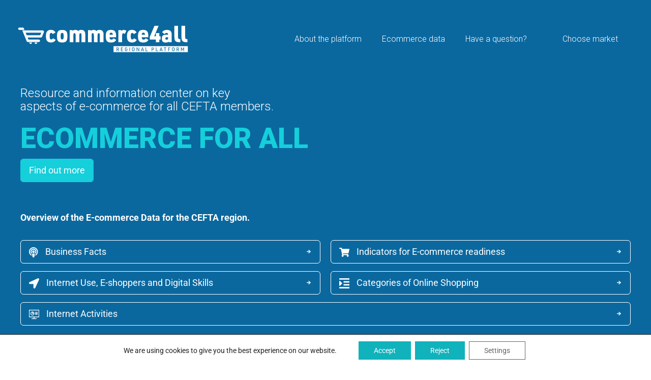

--- FILE ---
content_type: text/html; charset=UTF-8
request_url: http://ecommerce4all.eu/
body_size: 176266
content:
<!DOCTYPE html>
<html lang="en-US">
<head>
<meta charset="UTF-8">
<meta name="viewport" content="width=device-width, initial-scale=1">
<title>E-commerce for all | Resource and information center on key aspects of e-commerce for all CEFTA members</title>
<link rel="profile" href="http://gmpg.org/xfn/11">
<link rel="pingback" href="http://ecommerce4all.eu/xmlrpc.php">
	<!-- Global site tag (gtag.js) - Google Analytics -->
<script async src="https://www.googletagmanager.com/gtag/js?id=UA-114630682-26"></script>
<script>
  window.dataLayer = window.dataLayer || [];
  function gtag(){dataLayer.push(arguments);}
  gtag('js', new Date());

  gtag('config', 'UA-114630682-26');
</script>

	<!-- Favicon -->
	        <link rel="shortcut icon" type="image/png" hreif="http://ecommerce4all.eu/wp-content/themes/ecomm4all_regional/favicon.png">
        
    <!-- Feed -->
	<link rel="alternate" type="application/rss+xml" title="E-commerce for all Feed" href="https://ecommerce4all.eu/feed/">

	<!--  iPhone Web App Home Screen Icon -->
	<link rel="apple-touch-icon" sizes="72x72" href="http://ecommerce4all.eu/wp-content/themes/ecomm4all_regional/images/devices/device-icon-ipad.png" />
	<link rel="apple-touch-icon" sizes="114x114" href="http://ecommerce4all.eu/wp-content/themes/ecomm4all_regional/images/devices/device-icon-retina.png" />
	<link rel="apple-touch-icon" href="http://ecommerce4all.eu/wp-content/themes/ecomm4all_regional/images/devices/device-icon.png" />

	<!-- Enable Startup Image for iOS Home Screen Web App -->
	<meta name="apple-mobile-web-app-capable" content="yes" />
	<!-- Startup Image iPad Landscape (748x1024) -->
	<link rel="apple-touch-startup-image" href="http://ecommerce4all.eu/wp-content/themes/ecomm4all_regional/images/devices/device-load-ipad-landscape.png" media="screen and (min-device-width: 481px) and (max-device-width: 1024px) and (orientation:landscape)" />
	<!-- Startup Image iPad Portrait (768x1004) -->
	<link rel="apple-touch-startup-image" href="http://ecommerce4all.eu/wp-content/themes/ecomm4all_regional/images/devices/device-load-ipad-portrait.png" media="screen and (min-device-width: 481px) and (max-device-width: 1024px) and (orientation:portrait)" />
	<!-- Startup Image iPhone (320x460) -->
	<link rel="apple-touch-startup-image" href="http://ecommerce4all.eu/wp-content/themes/ecomm4all_regional/images/devices/device-load.png" media="screen and (max-device-width: 320px)" />


	<meta name='robots' content='index, follow, max-image-preview:large, max-snippet:-1, max-video-preview:-1' />

	<!-- This site is optimized with the Yoast SEO plugin v21.7 - https://yoast.com/wordpress/plugins/seo/ -->
	<meta name="description" content="Resource and information center on key aspects of e-commerce for all CEFTA members." />
	<link rel="canonical" href="https://ecommerce4all.eu/" />
	<meta property="og:locale" content="en_US" />
	<meta property="og:type" content="website" />
	<meta property="og:title" content="E-commerce for all" />
	<meta property="og:description" content="Resource and information center on key aspects of e-commerce for all CEFTA members." />
	<meta property="og:url" content="https://ecommerce4all.eu/" />
	<meta property="og:site_name" content="E-commerce for all" />
	<meta property="og:image" content="https://ecommerce4all.eu/wp-content/uploads/2022/05/ecommerce4all.jpg" />
	<meta property="og:image:width" content="1200" />
	<meta property="og:image:height" content="630" />
	<meta property="og:image:type" content="image/jpeg" />
	<meta name="twitter:card" content="summary_large_image" />
	<script type="application/ld+json" class="yoast-schema-graph">{"@context":"https://schema.org","@graph":[{"@type":"CollectionPage","@id":"https://ecommerce4all.eu/","url":"https://ecommerce4all.eu/","name":"E-commerce for all | Resource and information center on key aspects of e-commerce for all CEFTA members","isPartOf":{"@id":"https://ecommerce4all.eu/#website"},"about":{"@id":"https://ecommerce4all.eu/#organization"},"description":"Resource and information center on key aspects of e-commerce for all CEFTA members.","breadcrumb":{"@id":"https://ecommerce4all.eu/#breadcrumb"},"inLanguage":"en-US"},{"@type":"BreadcrumbList","@id":"https://ecommerce4all.eu/#breadcrumb","itemListElement":[{"@type":"ListItem","position":1,"name":"Home"}]},{"@type":"WebSite","@id":"https://ecommerce4all.eu/#website","url":"https://ecommerce4all.eu/","name":"E-commerce for all","description":"Resource and information center on key aspects of e-commerce for all CEFTA members","publisher":{"@id":"https://ecommerce4all.eu/#organization"},"potentialAction":[{"@type":"SearchAction","target":{"@type":"EntryPoint","urlTemplate":"https://ecommerce4all.eu/?s={search_term_string}"},"query-input":"required name=search_term_string"}],"inLanguage":"en-US"},{"@type":"Organization","@id":"https://ecommerce4all.eu/#organization","name":"E-Commerce For All","url":"https://ecommerce4all.eu/","logo":{"@type":"ImageObject","inLanguage":"en-US","@id":"https://ecommerce4all.eu/#/schema/logo/image/","url":"https://ecommerce4all.eu/wp-content/uploads/2022/05/ecommerce4all.jpg","contentUrl":"https://ecommerce4all.eu/wp-content/uploads/2022/05/ecommerce4all.jpg","width":1200,"height":630,"caption":"E-Commerce For All"},"image":{"@id":"https://ecommerce4all.eu/#/schema/logo/image/"}}]}</script>
	<!-- / Yoast SEO plugin. -->


<link rel='dns-prefetch' href='//kit.fontawesome.com' />
<link rel="alternate" type="application/rss+xml" title="E-commerce for all &raquo; Feed" href="https://ecommerce4all.eu/feed/" />
<link rel="alternate" type="application/rss+xml" title="E-commerce for all &raquo; Comments Feed" href="https://ecommerce4all.eu/comments/feed/" />
<script type="text/javascript">
/* <![CDATA[ */
window._wpemojiSettings = {"baseUrl":"https:\/\/s.w.org\/images\/core\/emoji\/14.0.0\/72x72\/","ext":".png","svgUrl":"https:\/\/s.w.org\/images\/core\/emoji\/14.0.0\/svg\/","svgExt":".svg","source":{"concatemoji":"http:\/\/ecommerce4all.eu\/wp-includes\/js\/wp-emoji-release.min.js?ver=6.4.7"}};
/*! This file is auto-generated */
!function(i,n){var o,s,e;function c(e){try{var t={supportTests:e,timestamp:(new Date).valueOf()};sessionStorage.setItem(o,JSON.stringify(t))}catch(e){}}function p(e,t,n){e.clearRect(0,0,e.canvas.width,e.canvas.height),e.fillText(t,0,0);var t=new Uint32Array(e.getImageData(0,0,e.canvas.width,e.canvas.height).data),r=(e.clearRect(0,0,e.canvas.width,e.canvas.height),e.fillText(n,0,0),new Uint32Array(e.getImageData(0,0,e.canvas.width,e.canvas.height).data));return t.every(function(e,t){return e===r[t]})}function u(e,t,n){switch(t){case"flag":return n(e,"\ud83c\udff3\ufe0f\u200d\u26a7\ufe0f","\ud83c\udff3\ufe0f\u200b\u26a7\ufe0f")?!1:!n(e,"\ud83c\uddfa\ud83c\uddf3","\ud83c\uddfa\u200b\ud83c\uddf3")&&!n(e,"\ud83c\udff4\udb40\udc67\udb40\udc62\udb40\udc65\udb40\udc6e\udb40\udc67\udb40\udc7f","\ud83c\udff4\u200b\udb40\udc67\u200b\udb40\udc62\u200b\udb40\udc65\u200b\udb40\udc6e\u200b\udb40\udc67\u200b\udb40\udc7f");case"emoji":return!n(e,"\ud83e\udef1\ud83c\udffb\u200d\ud83e\udef2\ud83c\udfff","\ud83e\udef1\ud83c\udffb\u200b\ud83e\udef2\ud83c\udfff")}return!1}function f(e,t,n){var r="undefined"!=typeof WorkerGlobalScope&&self instanceof WorkerGlobalScope?new OffscreenCanvas(300,150):i.createElement("canvas"),a=r.getContext("2d",{willReadFrequently:!0}),o=(a.textBaseline="top",a.font="600 32px Arial",{});return e.forEach(function(e){o[e]=t(a,e,n)}),o}function t(e){var t=i.createElement("script");t.src=e,t.defer=!0,i.head.appendChild(t)}"undefined"!=typeof Promise&&(o="wpEmojiSettingsSupports",s=["flag","emoji"],n.supports={everything:!0,everythingExceptFlag:!0},e=new Promise(function(e){i.addEventListener("DOMContentLoaded",e,{once:!0})}),new Promise(function(t){var n=function(){try{var e=JSON.parse(sessionStorage.getItem(o));if("object"==typeof e&&"number"==typeof e.timestamp&&(new Date).valueOf()<e.timestamp+604800&&"object"==typeof e.supportTests)return e.supportTests}catch(e){}return null}();if(!n){if("undefined"!=typeof Worker&&"undefined"!=typeof OffscreenCanvas&&"undefined"!=typeof URL&&URL.createObjectURL&&"undefined"!=typeof Blob)try{var e="postMessage("+f.toString()+"("+[JSON.stringify(s),u.toString(),p.toString()].join(",")+"));",r=new Blob([e],{type:"text/javascript"}),a=new Worker(URL.createObjectURL(r),{name:"wpTestEmojiSupports"});return void(a.onmessage=function(e){c(n=e.data),a.terminate(),t(n)})}catch(e){}c(n=f(s,u,p))}t(n)}).then(function(e){for(var t in e)n.supports[t]=e[t],n.supports.everything=n.supports.everything&&n.supports[t],"flag"!==t&&(n.supports.everythingExceptFlag=n.supports.everythingExceptFlag&&n.supports[t]);n.supports.everythingExceptFlag=n.supports.everythingExceptFlag&&!n.supports.flag,n.DOMReady=!1,n.readyCallback=function(){n.DOMReady=!0}}).then(function(){return e}).then(function(){var e;n.supports.everything||(n.readyCallback(),(e=n.source||{}).concatemoji?t(e.concatemoji):e.wpemoji&&e.twemoji&&(t(e.twemoji),t(e.wpemoji)))}))}((window,document),window._wpemojiSettings);
/* ]]> */
</script>
		
	<style id='wp-emoji-styles-inline-css' type='text/css'>

	img.wp-smiley, img.emoji {
		display: inline !important;
		border: none !important;
		box-shadow: none !important;
		height: 1em !important;
		width: 1em !important;
		margin: 0 0.07em !important;
		vertical-align: -0.1em !important;
		background: none !important;
		padding: 0 !important;
	}
</style>
<link rel='stylesheet' id='wp-block-library-css' href='http://ecommerce4all.eu/wp-includes/css/dist/block-library/style.min.css?ver=6.4.7' type='text/css' media='all' />
<style id='classic-theme-styles-inline-css' type='text/css'>
/*! This file is auto-generated */
.wp-block-button__link{color:#fff;background-color:#32373c;border-radius:9999px;box-shadow:none;text-decoration:none;padding:calc(.667em + 2px) calc(1.333em + 2px);font-size:1.125em}.wp-block-file__button{background:#32373c;color:#fff;text-decoration:none}
</style>
<style id='global-styles-inline-css' type='text/css'>
body{--wp--preset--color--black: #000000;--wp--preset--color--cyan-bluish-gray: #abb8c3;--wp--preset--color--white: #ffffff;--wp--preset--color--pale-pink: #f78da7;--wp--preset--color--vivid-red: #cf2e2e;--wp--preset--color--luminous-vivid-orange: #ff6900;--wp--preset--color--luminous-vivid-amber: #fcb900;--wp--preset--color--light-green-cyan: #7bdcb5;--wp--preset--color--vivid-green-cyan: #00d084;--wp--preset--color--pale-cyan-blue: #8ed1fc;--wp--preset--color--vivid-cyan-blue: #0693e3;--wp--preset--color--vivid-purple: #9b51e0;--wp--preset--gradient--vivid-cyan-blue-to-vivid-purple: linear-gradient(135deg,rgba(6,147,227,1) 0%,rgb(155,81,224) 100%);--wp--preset--gradient--light-green-cyan-to-vivid-green-cyan: linear-gradient(135deg,rgb(122,220,180) 0%,rgb(0,208,130) 100%);--wp--preset--gradient--luminous-vivid-amber-to-luminous-vivid-orange: linear-gradient(135deg,rgba(252,185,0,1) 0%,rgba(255,105,0,1) 100%);--wp--preset--gradient--luminous-vivid-orange-to-vivid-red: linear-gradient(135deg,rgba(255,105,0,1) 0%,rgb(207,46,46) 100%);--wp--preset--gradient--very-light-gray-to-cyan-bluish-gray: linear-gradient(135deg,rgb(238,238,238) 0%,rgb(169,184,195) 100%);--wp--preset--gradient--cool-to-warm-spectrum: linear-gradient(135deg,rgb(74,234,220) 0%,rgb(151,120,209) 20%,rgb(207,42,186) 40%,rgb(238,44,130) 60%,rgb(251,105,98) 80%,rgb(254,248,76) 100%);--wp--preset--gradient--blush-light-purple: linear-gradient(135deg,rgb(255,206,236) 0%,rgb(152,150,240) 100%);--wp--preset--gradient--blush-bordeaux: linear-gradient(135deg,rgb(254,205,165) 0%,rgb(254,45,45) 50%,rgb(107,0,62) 100%);--wp--preset--gradient--luminous-dusk: linear-gradient(135deg,rgb(255,203,112) 0%,rgb(199,81,192) 50%,rgb(65,88,208) 100%);--wp--preset--gradient--pale-ocean: linear-gradient(135deg,rgb(255,245,203) 0%,rgb(182,227,212) 50%,rgb(51,167,181) 100%);--wp--preset--gradient--electric-grass: linear-gradient(135deg,rgb(202,248,128) 0%,rgb(113,206,126) 100%);--wp--preset--gradient--midnight: linear-gradient(135deg,rgb(2,3,129) 0%,rgb(40,116,252) 100%);--wp--preset--font-size--small: 13px;--wp--preset--font-size--medium: 20px;--wp--preset--font-size--large: 36px;--wp--preset--font-size--x-large: 42px;--wp--preset--spacing--20: 0.44rem;--wp--preset--spacing--30: 0.67rem;--wp--preset--spacing--40: 1rem;--wp--preset--spacing--50: 1.5rem;--wp--preset--spacing--60: 2.25rem;--wp--preset--spacing--70: 3.38rem;--wp--preset--spacing--80: 5.06rem;--wp--preset--shadow--natural: 6px 6px 9px rgba(0, 0, 0, 0.2);--wp--preset--shadow--deep: 12px 12px 50px rgba(0, 0, 0, 0.4);--wp--preset--shadow--sharp: 6px 6px 0px rgba(0, 0, 0, 0.2);--wp--preset--shadow--outlined: 6px 6px 0px -3px rgba(255, 255, 255, 1), 6px 6px rgba(0, 0, 0, 1);--wp--preset--shadow--crisp: 6px 6px 0px rgba(0, 0, 0, 1);}:where(.is-layout-flex){gap: 0.5em;}:where(.is-layout-grid){gap: 0.5em;}body .is-layout-flow > .alignleft{float: left;margin-inline-start: 0;margin-inline-end: 2em;}body .is-layout-flow > .alignright{float: right;margin-inline-start: 2em;margin-inline-end: 0;}body .is-layout-flow > .aligncenter{margin-left: auto !important;margin-right: auto !important;}body .is-layout-constrained > .alignleft{float: left;margin-inline-start: 0;margin-inline-end: 2em;}body .is-layout-constrained > .alignright{float: right;margin-inline-start: 2em;margin-inline-end: 0;}body .is-layout-constrained > .aligncenter{margin-left: auto !important;margin-right: auto !important;}body .is-layout-constrained > :where(:not(.alignleft):not(.alignright):not(.alignfull)){max-width: var(--wp--style--global--content-size);margin-left: auto !important;margin-right: auto !important;}body .is-layout-constrained > .alignwide{max-width: var(--wp--style--global--wide-size);}body .is-layout-flex{display: flex;}body .is-layout-flex{flex-wrap: wrap;align-items: center;}body .is-layout-flex > *{margin: 0;}body .is-layout-grid{display: grid;}body .is-layout-grid > *{margin: 0;}:where(.wp-block-columns.is-layout-flex){gap: 2em;}:where(.wp-block-columns.is-layout-grid){gap: 2em;}:where(.wp-block-post-template.is-layout-flex){gap: 1.25em;}:where(.wp-block-post-template.is-layout-grid){gap: 1.25em;}.has-black-color{color: var(--wp--preset--color--black) !important;}.has-cyan-bluish-gray-color{color: var(--wp--preset--color--cyan-bluish-gray) !important;}.has-white-color{color: var(--wp--preset--color--white) !important;}.has-pale-pink-color{color: var(--wp--preset--color--pale-pink) !important;}.has-vivid-red-color{color: var(--wp--preset--color--vivid-red) !important;}.has-luminous-vivid-orange-color{color: var(--wp--preset--color--luminous-vivid-orange) !important;}.has-luminous-vivid-amber-color{color: var(--wp--preset--color--luminous-vivid-amber) !important;}.has-light-green-cyan-color{color: var(--wp--preset--color--light-green-cyan) !important;}.has-vivid-green-cyan-color{color: var(--wp--preset--color--vivid-green-cyan) !important;}.has-pale-cyan-blue-color{color: var(--wp--preset--color--pale-cyan-blue) !important;}.has-vivid-cyan-blue-color{color: var(--wp--preset--color--vivid-cyan-blue) !important;}.has-vivid-purple-color{color: var(--wp--preset--color--vivid-purple) !important;}.has-black-background-color{background-color: var(--wp--preset--color--black) !important;}.has-cyan-bluish-gray-background-color{background-color: var(--wp--preset--color--cyan-bluish-gray) !important;}.has-white-background-color{background-color: var(--wp--preset--color--white) !important;}.has-pale-pink-background-color{background-color: var(--wp--preset--color--pale-pink) !important;}.has-vivid-red-background-color{background-color: var(--wp--preset--color--vivid-red) !important;}.has-luminous-vivid-orange-background-color{background-color: var(--wp--preset--color--luminous-vivid-orange) !important;}.has-luminous-vivid-amber-background-color{background-color: var(--wp--preset--color--luminous-vivid-amber) !important;}.has-light-green-cyan-background-color{background-color: var(--wp--preset--color--light-green-cyan) !important;}.has-vivid-green-cyan-background-color{background-color: var(--wp--preset--color--vivid-green-cyan) !important;}.has-pale-cyan-blue-background-color{background-color: var(--wp--preset--color--pale-cyan-blue) !important;}.has-vivid-cyan-blue-background-color{background-color: var(--wp--preset--color--vivid-cyan-blue) !important;}.has-vivid-purple-background-color{background-color: var(--wp--preset--color--vivid-purple) !important;}.has-black-border-color{border-color: var(--wp--preset--color--black) !important;}.has-cyan-bluish-gray-border-color{border-color: var(--wp--preset--color--cyan-bluish-gray) !important;}.has-white-border-color{border-color: var(--wp--preset--color--white) !important;}.has-pale-pink-border-color{border-color: var(--wp--preset--color--pale-pink) !important;}.has-vivid-red-border-color{border-color: var(--wp--preset--color--vivid-red) !important;}.has-luminous-vivid-orange-border-color{border-color: var(--wp--preset--color--luminous-vivid-orange) !important;}.has-luminous-vivid-amber-border-color{border-color: var(--wp--preset--color--luminous-vivid-amber) !important;}.has-light-green-cyan-border-color{border-color: var(--wp--preset--color--light-green-cyan) !important;}.has-vivid-green-cyan-border-color{border-color: var(--wp--preset--color--vivid-green-cyan) !important;}.has-pale-cyan-blue-border-color{border-color: var(--wp--preset--color--pale-cyan-blue) !important;}.has-vivid-cyan-blue-border-color{border-color: var(--wp--preset--color--vivid-cyan-blue) !important;}.has-vivid-purple-border-color{border-color: var(--wp--preset--color--vivid-purple) !important;}.has-vivid-cyan-blue-to-vivid-purple-gradient-background{background: var(--wp--preset--gradient--vivid-cyan-blue-to-vivid-purple) !important;}.has-light-green-cyan-to-vivid-green-cyan-gradient-background{background: var(--wp--preset--gradient--light-green-cyan-to-vivid-green-cyan) !important;}.has-luminous-vivid-amber-to-luminous-vivid-orange-gradient-background{background: var(--wp--preset--gradient--luminous-vivid-amber-to-luminous-vivid-orange) !important;}.has-luminous-vivid-orange-to-vivid-red-gradient-background{background: var(--wp--preset--gradient--luminous-vivid-orange-to-vivid-red) !important;}.has-very-light-gray-to-cyan-bluish-gray-gradient-background{background: var(--wp--preset--gradient--very-light-gray-to-cyan-bluish-gray) !important;}.has-cool-to-warm-spectrum-gradient-background{background: var(--wp--preset--gradient--cool-to-warm-spectrum) !important;}.has-blush-light-purple-gradient-background{background: var(--wp--preset--gradient--blush-light-purple) !important;}.has-blush-bordeaux-gradient-background{background: var(--wp--preset--gradient--blush-bordeaux) !important;}.has-luminous-dusk-gradient-background{background: var(--wp--preset--gradient--luminous-dusk) !important;}.has-pale-ocean-gradient-background{background: var(--wp--preset--gradient--pale-ocean) !important;}.has-electric-grass-gradient-background{background: var(--wp--preset--gradient--electric-grass) !important;}.has-midnight-gradient-background{background: var(--wp--preset--gradient--midnight) !important;}.has-small-font-size{font-size: var(--wp--preset--font-size--small) !important;}.has-medium-font-size{font-size: var(--wp--preset--font-size--medium) !important;}.has-large-font-size{font-size: var(--wp--preset--font-size--large) !important;}.has-x-large-font-size{font-size: var(--wp--preset--font-size--x-large) !important;}
.wp-block-navigation a:where(:not(.wp-element-button)){color: inherit;}
:where(.wp-block-post-template.is-layout-flex){gap: 1.25em;}:where(.wp-block-post-template.is-layout-grid){gap: 1.25em;}
:where(.wp-block-columns.is-layout-flex){gap: 2em;}:where(.wp-block-columns.is-layout-grid){gap: 2em;}
.wp-block-pullquote{font-size: 1.5em;line-height: 1.6;}
</style>
<link rel='stylesheet' id='contact-form-7-css' href='http://ecommerce4all.eu/wp-content/plugins/contact-form-7/includes/css/styles.css?ver=5.8.5' type='text/css' media='all' />
<link rel='stylesheet' id='menu-image-css' href='http://ecommerce4all.eu/wp-content/plugins/menu-image/includes/css/menu-image.css?ver=3.11' type='text/css' media='all' />
<link rel='stylesheet' id='dashicons-css' href='http://ecommerce4all.eu/wp-includes/css/dashicons.min.css?ver=6.4.7' type='text/css' media='all' />
<link rel='stylesheet' id='search-filter-plugin-styles-css' href='http://ecommerce4all.eu/wp-content/plugins/search-filter-pro/public/assets/css/search-filter.min.css?ver=2.4.6' type='text/css' media='all' />
<link rel='stylesheet' id='normalize-css-css' href='http://ecommerce4all.eu/wp-content/themes/ecomm4all_regional/css/normalize.css?ver=3.0.2' type='text/css' media='all' />
<link rel='stylesheet' id='gliesewp-css-css' href='http://ecommerce4all.eu/wp-content/themes/ecomm4all_regional/css/bootstrap.css?ver=1.1' type='text/css' media='all' />
<link rel='stylesheet' id='main-css-css' href='http://ecommerce4all.eu/wp-content/themes/ecomm4all_regional/style.css?ver=1.0.8' type='text/css' media='all' />
<link rel='stylesheet' id='tiny-slider-css' href='http://ecommerce4all.eu/wp-content/themes/ecomm4all_regional/tiny-slider/tiny-slider.css?ver=2.9.4' type='text/css' media='all' />
<link rel='stylesheet' id='moove_gdpr_frontend-css' href='http://ecommerce4all.eu/wp-content/plugins/gdpr-cookie-compliance/dist/styles/gdpr-main-nf.css?ver=4.12.8' type='text/css' media='all' />
<style id='moove_gdpr_frontend-inline-css' type='text/css'>
				#moove_gdpr_cookie_modal .moove-gdpr-modal-content .moove-gdpr-tab-main h3.tab-title, 
				#moove_gdpr_cookie_modal .moove-gdpr-modal-content .moove-gdpr-tab-main span.tab-title,
				#moove_gdpr_cookie_modal .moove-gdpr-modal-content .moove-gdpr-modal-left-content #moove-gdpr-menu li a, 
				#moove_gdpr_cookie_modal .moove-gdpr-modal-content .moove-gdpr-modal-left-content #moove-gdpr-menu li button,
				#moove_gdpr_cookie_modal .moove-gdpr-modal-content .moove-gdpr-modal-left-content .moove-gdpr-branding-cnt a,
				#moove_gdpr_cookie_modal .moove-gdpr-modal-content .moove-gdpr-modal-footer-content .moove-gdpr-button-holder a.mgbutton, 
				#moove_gdpr_cookie_modal .moove-gdpr-modal-content .moove-gdpr-modal-footer-content .moove-gdpr-button-holder button.mgbutton,
				#moove_gdpr_cookie_modal .cookie-switch .cookie-slider:after, 
				#moove_gdpr_cookie_modal .cookie-switch .slider:after, 
				#moove_gdpr_cookie_modal .switch .cookie-slider:after, 
				#moove_gdpr_cookie_modal .switch .slider:after,
				#moove_gdpr_cookie_info_bar .moove-gdpr-info-bar-container .moove-gdpr-info-bar-content p, 
				#moove_gdpr_cookie_info_bar .moove-gdpr-info-bar-container .moove-gdpr-info-bar-content p a,
				#moove_gdpr_cookie_info_bar .moove-gdpr-info-bar-container .moove-gdpr-info-bar-content a.mgbutton, 
				#moove_gdpr_cookie_info_bar .moove-gdpr-info-bar-container .moove-gdpr-info-bar-content button.mgbutton,
				#moove_gdpr_cookie_modal .moove-gdpr-modal-content .moove-gdpr-tab-main .moove-gdpr-tab-main-content h1, 
				#moove_gdpr_cookie_modal .moove-gdpr-modal-content .moove-gdpr-tab-main .moove-gdpr-tab-main-content h2, 
				#moove_gdpr_cookie_modal .moove-gdpr-modal-content .moove-gdpr-tab-main .moove-gdpr-tab-main-content h3, 
				#moove_gdpr_cookie_modal .moove-gdpr-modal-content .moove-gdpr-tab-main .moove-gdpr-tab-main-content h4, 
				#moove_gdpr_cookie_modal .moove-gdpr-modal-content .moove-gdpr-tab-main .moove-gdpr-tab-main-content h5, 
				#moove_gdpr_cookie_modal .moove-gdpr-modal-content .moove-gdpr-tab-main .moove-gdpr-tab-main-content h6,
				#moove_gdpr_cookie_modal .moove-gdpr-modal-content.moove_gdpr_modal_theme_v2 .moove-gdpr-modal-title .tab-title,
				#moove_gdpr_cookie_modal .moove-gdpr-modal-content.moove_gdpr_modal_theme_v2 .moove-gdpr-tab-main h3.tab-title, 
				#moove_gdpr_cookie_modal .moove-gdpr-modal-content.moove_gdpr_modal_theme_v2 .moove-gdpr-tab-main span.tab-title,
				#moove_gdpr_cookie_modal .moove-gdpr-modal-content.moove_gdpr_modal_theme_v2 .moove-gdpr-branding-cnt a {
				 	font-weight: inherit				}
			#moove_gdpr_cookie_modal,#moove_gdpr_cookie_info_bar,.gdpr_cookie_settings_shortcode_content{font-family:inherit}#moove_gdpr_save_popup_settings_button{background-color:#373737;color:#fff}#moove_gdpr_save_popup_settings_button:hover{background-color:#000}#moove_gdpr_cookie_info_bar .moove-gdpr-info-bar-container .moove-gdpr-info-bar-content a.mgbutton,#moove_gdpr_cookie_info_bar .moove-gdpr-info-bar-container .moove-gdpr-info-bar-content button.mgbutton{background-color:#10b2bc}#moove_gdpr_cookie_modal .moove-gdpr-modal-content .moove-gdpr-modal-footer-content .moove-gdpr-button-holder a.mgbutton,#moove_gdpr_cookie_modal .moove-gdpr-modal-content .moove-gdpr-modal-footer-content .moove-gdpr-button-holder button.mgbutton,.gdpr_cookie_settings_shortcode_content .gdpr-shr-button.button-green{background-color:#10b2bc;border-color:#10b2bc}#moove_gdpr_cookie_modal .moove-gdpr-modal-content .moove-gdpr-modal-footer-content .moove-gdpr-button-holder a.mgbutton:hover,#moove_gdpr_cookie_modal .moove-gdpr-modal-content .moove-gdpr-modal-footer-content .moove-gdpr-button-holder button.mgbutton:hover,.gdpr_cookie_settings_shortcode_content .gdpr-shr-button.button-green:hover{background-color:#fff;color:#10b2bc}#moove_gdpr_cookie_modal .moove-gdpr-modal-content .moove-gdpr-modal-close i,#moove_gdpr_cookie_modal .moove-gdpr-modal-content .moove-gdpr-modal-close span.gdpr-icon{background-color:#10b2bc;border:1px solid #10b2bc}#moove_gdpr_cookie_info_bar span.change-settings-button.focus-g,#moove_gdpr_cookie_info_bar span.change-settings-button:focus,#moove_gdpr_cookie_info_bar button.change-settings-button.focus-g,#moove_gdpr_cookie_info_bar button.change-settings-button:focus{-webkit-box-shadow:0 0 1px 3px #10b2bc;-moz-box-shadow:0 0 1px 3px #10b2bc;box-shadow:0 0 1px 3px #10b2bc}#moove_gdpr_cookie_modal .moove-gdpr-modal-content .moove-gdpr-modal-close i:hover,#moove_gdpr_cookie_modal .moove-gdpr-modal-content .moove-gdpr-modal-close span.gdpr-icon:hover,#moove_gdpr_cookie_info_bar span[data-href]>u.change-settings-button{color:#10b2bc}#moove_gdpr_cookie_modal .moove-gdpr-modal-content .moove-gdpr-modal-left-content #moove-gdpr-menu li.menu-item-selected a span.gdpr-icon,#moove_gdpr_cookie_modal .moove-gdpr-modal-content .moove-gdpr-modal-left-content #moove-gdpr-menu li.menu-item-selected button span.gdpr-icon{color:inherit}#moove_gdpr_cookie_modal .moove-gdpr-modal-content .moove-gdpr-modal-left-content #moove-gdpr-menu li a span.gdpr-icon,#moove_gdpr_cookie_modal .moove-gdpr-modal-content .moove-gdpr-modal-left-content #moove-gdpr-menu li button span.gdpr-icon{color:inherit}#moove_gdpr_cookie_modal .gdpr-acc-link{line-height:0;font-size:0;color:transparent;position:absolute}#moove_gdpr_cookie_modal .moove-gdpr-modal-content .moove-gdpr-modal-close:hover i,#moove_gdpr_cookie_modal .moove-gdpr-modal-content .moove-gdpr-modal-left-content #moove-gdpr-menu li a,#moove_gdpr_cookie_modal .moove-gdpr-modal-content .moove-gdpr-modal-left-content #moove-gdpr-menu li button,#moove_gdpr_cookie_modal .moove-gdpr-modal-content .moove-gdpr-modal-left-content #moove-gdpr-menu li button i,#moove_gdpr_cookie_modal .moove-gdpr-modal-content .moove-gdpr-modal-left-content #moove-gdpr-menu li a i,#moove_gdpr_cookie_modal .moove-gdpr-modal-content .moove-gdpr-tab-main .moove-gdpr-tab-main-content a:hover,#moove_gdpr_cookie_info_bar.moove-gdpr-dark-scheme .moove-gdpr-info-bar-container .moove-gdpr-info-bar-content a.mgbutton:hover,#moove_gdpr_cookie_info_bar.moove-gdpr-dark-scheme .moove-gdpr-info-bar-container .moove-gdpr-info-bar-content button.mgbutton:hover,#moove_gdpr_cookie_info_bar.moove-gdpr-dark-scheme .moove-gdpr-info-bar-container .moove-gdpr-info-bar-content a:hover,#moove_gdpr_cookie_info_bar.moove-gdpr-dark-scheme .moove-gdpr-info-bar-container .moove-gdpr-info-bar-content button:hover,#moove_gdpr_cookie_info_bar.moove-gdpr-dark-scheme .moove-gdpr-info-bar-container .moove-gdpr-info-bar-content span.change-settings-button:hover,#moove_gdpr_cookie_info_bar.moove-gdpr-dark-scheme .moove-gdpr-info-bar-container .moove-gdpr-info-bar-content button.change-settings-button:hover,#moove_gdpr_cookie_info_bar.moove-gdpr-dark-scheme .moove-gdpr-info-bar-container .moove-gdpr-info-bar-content u.change-settings-button:hover,#moove_gdpr_cookie_info_bar span[data-href]>u.change-settings-button,#moove_gdpr_cookie_info_bar.moove-gdpr-dark-scheme .moove-gdpr-info-bar-container .moove-gdpr-info-bar-content a.mgbutton.focus-g,#moove_gdpr_cookie_info_bar.moove-gdpr-dark-scheme .moove-gdpr-info-bar-container .moove-gdpr-info-bar-content button.mgbutton.focus-g,#moove_gdpr_cookie_info_bar.moove-gdpr-dark-scheme .moove-gdpr-info-bar-container .moove-gdpr-info-bar-content a.focus-g,#moove_gdpr_cookie_info_bar.moove-gdpr-dark-scheme .moove-gdpr-info-bar-container .moove-gdpr-info-bar-content button.focus-g,#moove_gdpr_cookie_info_bar.moove-gdpr-dark-scheme .moove-gdpr-info-bar-container .moove-gdpr-info-bar-content a.mgbutton:focus,#moove_gdpr_cookie_info_bar.moove-gdpr-dark-scheme .moove-gdpr-info-bar-container .moove-gdpr-info-bar-content button.mgbutton:focus,#moove_gdpr_cookie_info_bar.moove-gdpr-dark-scheme .moove-gdpr-info-bar-container .moove-gdpr-info-bar-content a:focus,#moove_gdpr_cookie_info_bar.moove-gdpr-dark-scheme .moove-gdpr-info-bar-container .moove-gdpr-info-bar-content button:focus,#moove_gdpr_cookie_info_bar.moove-gdpr-dark-scheme .moove-gdpr-info-bar-container .moove-gdpr-info-bar-content span.change-settings-button.focus-g,span.change-settings-button:focus,button.change-settings-button.focus-g,button.change-settings-button:focus,#moove_gdpr_cookie_info_bar.moove-gdpr-dark-scheme .moove-gdpr-info-bar-container .moove-gdpr-info-bar-content u.change-settings-button.focus-g,#moove_gdpr_cookie_info_bar.moove-gdpr-dark-scheme .moove-gdpr-info-bar-container .moove-gdpr-info-bar-content u.change-settings-button:focus{color:#10b2bc}#moove_gdpr_cookie_modal.gdpr_lightbox-hide{display:none}#moove_gdpr_cookie_info_bar .moove-gdpr-info-bar-container .moove-gdpr-info-bar-content a.mgbutton,#moove_gdpr_cookie_info_bar .moove-gdpr-info-bar-container .moove-gdpr-info-bar-content button.mgbutton,#moove_gdpr_cookie_modal .moove-gdpr-modal-content .moove-gdpr-modal-footer-content .moove-gdpr-button-holder a.mgbutton,#moove_gdpr_cookie_modal .moove-gdpr-modal-content .moove-gdpr-modal-footer-content .moove-gdpr-button-holder button.mgbutton,.gdpr-shr-button,#moove_gdpr_cookie_info_bar .moove-gdpr-infobar-close-btn{border-radius:0}
</style>
<link rel='stylesheet' id='wp-paginate-css' href='http://ecommerce4all.eu/wp-content/plugins/wp-paginate/css/wp-paginate.css?ver=2.2.1' type='text/css' media='screen' />
<script type="text/javascript" src="http://ecommerce4all.eu/wp-includes/js/jquery/jquery.min.js?ver=3.7.1" id="jquery-core-js"></script>
<script type="text/javascript" src="http://ecommerce4all.eu/wp-includes/js/jquery/jquery-migrate.min.js?ver=3.4.1" id="jquery-migrate-js"></script>
<script type="text/javascript" id="search-filter-plugin-build-js-extra">
/* <![CDATA[ */
var SF_LDATA = {"ajax_url":"https:\/\/ecommerce4all.eu\/wp-admin\/admin-ajax.php","home_url":"https:\/\/ecommerce4all.eu\/"};
/* ]]> */
</script>
<script type="text/javascript" src="http://ecommerce4all.eu/wp-content/plugins/search-filter-pro/public/assets/js/search-filter-build.min.js?ver=2.4.6" id="search-filter-plugin-build-js"></script>
<script type="text/javascript" src="http://ecommerce4all.eu/wp-content/plugins/search-filter-pro/public/assets/js/chosen.jquery.min.js?ver=2.4.6" id="search-filter-plugin-chosen-js"></script>
<script type="text/javascript" src="http://ecommerce4all.eu/wp-content/themes/ecomm4all_regional/js/chart.js?ver=3.7.1" id="chart-js-js"></script>
<script type="text/javascript" src="http://ecommerce4all.eu/wp-content/themes/ecomm4all_regional/js/chartjs-plugin-datalabels.js?ver=2.0.0" id="chart--data-labels-js-js"></script>
<script defer crossorigin="anonymous" type="text/javascript" src="https://kit.fontawesome.com/9dd2080d52.js" id="font-awesome-official-js"></script>
<link rel="https://api.w.org/" href="https://ecommerce4all.eu/wp-json/" /><link rel="EditURI" type="application/rsd+xml" title="RSD" href="https://ecommerce4all.eu/xmlrpc.php?rsd" />
<meta name="generator" content="WordPress 6.4.7" />
<meta name="generator" content="Site Kit by Google 1.116.0" /><!-- Stream WordPress user activity plugin v4.0.0 -->
<style>
.qtranxs_flag_en {background-image: url(https://iwmndev.com/ecommerce4all_regional/wp-content/plugins/qtranslate-xt-3.11.4/flags/gb.png); background-repeat: no-repeat;}
.qtranxs_flag_mk {background-image: url(https://iwmndev.com/ecommerce4all_regional/wp-content/plugins/qtranslate-xt-3.11.4/flags/mk.png); background-repeat: no-repeat;}
.qtranxs_flag_sr {background-image: url(https://iwmndev.com/ecommerce4all_regional/wp-content/plugins/qtranslate-xt-3.11.4/flags/rs.png); background-repeat: no-repeat;}
.qtranxs_flag_md {background-image: url(https://iwmndev.com/ecommerce4all_regional/wp-content/plugins/qtranslate-xt-3.11.4/flags/md.png); background-repeat: no-repeat;}
.qtranxs_flag_sq {background-image: url(https://iwmndev.com/ecommerce4all_regional/wp-content/plugins/qtranslate-xt-3.11.4/flags/al.png); background-repeat: no-repeat;}
.qtranxs_flag_cnr {background-image: url(https://iwmndev.com/ecommerce4all_regional/wp-content/plugins/qtranslate-xt-3.11.4/flags/cnr.png); background-repeat: no-repeat;}
.qtranxs_flag_bs {background-image: url(https://iwmndev.com/ecommerce4all_regional/wp-content/plugins/qtranslate-xt-3.11.4/flags/bh.jpg); background-repeat: no-repeat;}
</style>
<link hreflang="en" href="http://ecommerce4all.eu/" rel="alternate" />
<link hreflang="mk" href="http://ecommerce4all.eu/mk/" rel="alternate" />
<link hreflang="sr" href="http://ecommerce4all.eu/sr/" rel="alternate" />
<link hreflang="md" href="http://ecommerce4all.eu/md/" rel="alternate" />
<link hreflang="sq" href="http://ecommerce4all.eu/sq/" rel="alternate" />
<link hreflang="cnr" href="http://ecommerce4all.eu/cnr/" rel="alternate" />
<link hreflang="bs" href="http://ecommerce4all.eu/bs/" rel="alternate" />
<link hreflang="x-default" href="http://ecommerce4all.eu/" rel="alternate" />
<meta name="generator" content="qTranslate-XT 3.11.4" />
<link rel="icon" href="https://ecommerce4all.eu/wp-content/uploads/2022/05/cropped-ecommerce4all-fav-32x32.png" sizes="32x32" />
<link rel="icon" href="https://ecommerce4all.eu/wp-content/uploads/2022/05/cropped-ecommerce4all-fav-192x192.png" sizes="192x192" />
<link rel="apple-touch-icon" href="https://ecommerce4all.eu/wp-content/uploads/2022/05/cropped-ecommerce4all-fav-180x180.png" />
<meta name="msapplication-TileImage" content="https://ecommerce4all.eu/wp-content/uploads/2022/05/cropped-ecommerce4all-fav-270x270.png" />
		<style type="text/css" id="wp-custom-css">
			.navbar-brand .main-logo {
	filter: brightness(0) invert(1);
}

.on-scroll .navbar-brand .main-logo {
	filter:unset;
} 		</style>
		<style type="text/css">/** Mega Menu CSS: fs **/</style>

    <!-- Custom CSS from Theme Options -->
	<style type="text/css">
            </style>
    
		<style type="text/css">
	body { 
		background:#ffffff; 
		}
	.home-partners{
		margin-top: 0px;}
    </style>

    	<!-- Meta Pixel Code -->
	<script>
	!function(f,b,e,v,n,t,s)
	{if(f.fbq)return;n=f.fbq=function(){n.callMethod?
	n.callMethod.apply(n,arguments):n.queue.push(arguments)};
	if(!f._fbq)f._fbq=n;n.push=n;n.loaded=!0;n.version='2.0';
	n.queue=[];t=b.createElement(e);t.async=!0;
	t.src=v;s=b.getElementsByTagName(e)[0];
	s.parentNode.insertBefore(t,s)}(window, document,'script',
	'https://connect.facebook.net/en_US/fbevents.js');
	fbq('init', '268102437143605');
	fbq('track', 'PageView');
	</script>
	<noscript><img height="1" width="1" style="display:none"
	src="https://www.facebook.com/tr?id=268102437143605&ev=PageView&noscript=1"
	/></noscript>
	<!-- End Meta Pixel Code -->
	
	<meta name="facebook-domain-verification" content="t3fjg250b3xrgoq0h2obhubr7nkmqu" />
	
</head>

<body class="home blog">
<div id="page" class="hfeed site">
		<header id="masthead" class="site-header" role="banner">
		<nav class="navbar navbar-default navbar-fixed-top" role="navigation">
		
			<div class="container-fluid">
				<div class="row">
					<div class="col-md-12">
				        <div class="navbar-header">
				            <button type="button" class="navbar-toggle" data-toggle="collapse" data-target=".navbar-collapse">
					            <span class="icon-bar"></span>
					            <span class="icon-bar"></span>
					            <span class="icon-bar"></span>
							</button>
                            <a href="https://ecommerce4all.eu/" title="E-commerce for all" rel="home"  class="navbar-brand">
							                                <img src="http://ecommerce4all.eu/wp-content/themes/ecomm4all_regional/images/logo.svg" class="main-logo"/>
                                                        </a>	
                            			            
				        </div>

						
						<div class="navbar-collapse collapse "><ul id="main-menu" class="nav navbar-nav navbar-right navbar-justify"><li itemscope="itemscope" itemtype="https://www.schema.org/SiteNavigationElement" id="menu-item-144" class="menu-item menu-item-type-post_type menu-item-object-page menu-item-144"><a title="About the platform" href="https://ecommerce4all.eu/about-the-platform/">About the platform</a></li>
<li itemscope="itemscope" itemtype="https://www.schema.org/SiteNavigationElement" id="menu-item-147" class="menu-item menu-item-type-post_type menu-item-object-page menu-item-147"><a title="Ecommerce data" href="https://ecommerce4all.eu/ecommerce-data/internet-use-and-e-shoppers/">Ecommerce data</a></li>
<li itemscope="itemscope" itemtype="https://www.schema.org/SiteNavigationElement" id="menu-item-143" class="menu-item menu-item-type-post_type menu-item-object-page menu-item-143"><a title="Have a question?" href="https://ecommerce4all.eu/have-a-question/">Have a question?</a></li>
<li itemscope="itemscope" itemtype="https://www.schema.org/SiteNavigationElement" id="menu-item-213" class="menu-item menu-item-type-custom menu-item-object-custom menu-item-has-children menu-item-213 dropdown"><a title="Choose market" href="#" data-toggle="dropdown" class="dropdown-toggle" aria-haspopup="true">Choose market <i class="fa-regular fa-arrow-down"></i></a>
<ul role="menu" class=" dropdown-menu" >
	<li itemscope="itemscope" itemtype="https://www.schema.org/SiteNavigationElement" id="menu-item-222" class="menu-item menu-item-type-custom menu-item-object-custom menu-item-222"><a title="Albania" target="_blank" href="https://ecommerce4all.al" class="menu-image-title-before menu-image-not-hovered"><span class="menu-image-title-before menu-image-title">Albania</span><img width="24" height="12" src="https://ecommerce4all.eu/wp-content/uploads/2022/04/flag_albania-24x12.jpg" class="menu-image menu-image-title-before" alt="" decoding="async" /></a></li>
	<li itemscope="itemscope" itemtype="https://www.schema.org/SiteNavigationElement" id="menu-item-219" class="menu-item menu-item-type-custom menu-item-object-custom menu-item-219"><a title="Bosnia &amp; Herzegovina" target="_blank" href="https://ecommerce4all.ba" class="menu-image-title-before menu-image-not-hovered"><span class="menu-image-title-before menu-image-title">Bosnia &#038; Herzegovina</span><img width="24" height="12" src="https://ecommerce4all.eu/wp-content/uploads/2022/04/1200px-flag_of_bosnia_and_herzegovina.svg1_-24x12.png" class="menu-image menu-image-title-before" alt="" decoding="async" /></a></li>
	<li itemscope="itemscope" itemtype="https://www.schema.org/SiteNavigationElement" id="menu-item-218" class="menu-item menu-item-type-custom menu-item-object-custom menu-item-218"><a title="Kosovo" target="_blank" href="https://ecommerce4all-ks.com" class="menu-image-title-before menu-image-not-hovered"><span class="menu-image-title-before menu-image-title">Kosovo</span><img width="24" height="12" src="https://ecommerce4all.eu/wp-content/uploads/2022/09/kosovo-24x12.jpg" class="menu-image menu-image-title-before" alt="" decoding="async" /></a></li>
	<li itemscope="itemscope" itemtype="https://www.schema.org/SiteNavigationElement" id="menu-item-220" class="menu-item menu-item-type-custom menu-item-object-custom menu-item-220"><a title="Moldova" target="_blank" href="https://ecommerce4all.md" class="menu-image-title-before menu-image-not-hovered"><span class="menu-image-title-before menu-image-title">Moldova</span><img width="24" height="12" src="https://ecommerce4all.eu/wp-content/uploads/2022/04/800px-flag_of_moldova.svg1_-24x12.png" class="menu-image menu-image-title-before" alt="" decoding="async" /></a></li>
	<li itemscope="itemscope" itemtype="https://www.schema.org/SiteNavigationElement" id="menu-item-221" class="menu-item menu-item-type-custom menu-item-object-custom menu-item-221"><a title="Montenegro" target="_blank" href="https://ecommerce4all.me" class="menu-image-title-before menu-image-not-hovered"><span class="menu-image-title-before menu-image-title">Montenegro</span><img width="24" height="12" src="https://ecommerce4all.eu/wp-content/uploads/2022/04/1200px-flag_of_montenegro.svg1_-24x12.png" class="menu-image menu-image-title-before" alt="" decoding="async" /></a></li>
	<li itemscope="itemscope" itemtype="https://www.schema.org/SiteNavigationElement" id="menu-item-215" class="menu-item menu-item-type-custom menu-item-object-custom menu-item-215"><a title="North Macedonia" target="_blank" href="https://ecommerce4all.mk" class="menu-image-title-before menu-image-not-hovered"><span class="menu-image-title-before menu-image-title">North Macedonia</span><img width="24" height="12" src="https://ecommerce4all.eu/wp-content/uploads/2022/04/255px-flag_of_north_macedonia.svg1_-24x12.png" class="menu-image menu-image-title-before" alt="" decoding="async" /></a></li>
	<li itemscope="itemscope" itemtype="https://www.schema.org/SiteNavigationElement" id="menu-item-214" class="menu-item menu-item-type-custom menu-item-object-custom menu-item-214"><a title="Serbia" target="_blank" href="https://ecommerce4all.rs" class="menu-image-title-before menu-image-not-hovered"><span class="menu-image-title-before menu-image-title">Serbia</span><img width="24" height="12" src="https://ecommerce4all.eu/wp-content/uploads/2022/04/2560px-flag_of_serbia_2004-2006_2-1.svg1_-24x12.png" class="menu-image menu-image-title-before" alt="" decoding="async" /></a></li>
</ul>
</li>
<li itemscope="itemscope" itemtype="https://www.schema.org/SiteNavigationElement" id="menu-item-15" class="hidden-xs hidden-sm hidden-md hidden-lg qtranxs-lang-menu qtranxs-lang-menu-en menu-item menu-item-type-custom menu-item-object-custom menu-item-has-children menu-item-15 dropdown"><a href="#" data-toggle="dropdown" class="dropdown-toggle" aria-haspopup="true" title="&lt;img class=&quot;qtranxs-flag&quot; src=&quot;http://ecommerce4all.eu/wp-content/plugins/qtranslate-xt-3.11.4/flags/gb.png&quot; alt=&quot;English&quot; /&gt;"><i class="fa English" aria-hidden="true"></i>&nbsp;<img class="qtranxs-flag" src="http://ecommerce4all.eu/wp-content/plugins/qtranslate-xt-3.11.4/flags/gb.png" alt="English" /> <i class="fa-regular fa-arrow-down"></i></a>
<ul role="menu" class=" dropdown-menu" >
	<li itemscope="itemscope" itemtype="https://www.schema.org/SiteNavigationElement" id="menu-item-223" class="qtranxs-lang-menu-item qtranxs-lang-menu-item-en menu-item menu-item-type-custom menu-item-object-custom menu-item-223"><a href="http://ecommerce4all.eu/en/" title="&lt;img class=&quot;qtranxs-flag&quot; src=&quot;http://ecommerce4all.eu/wp-content/plugins/qtranslate-xt-3.11.4/flags/gb.png&quot; alt=&quot;English&quot; /&gt;&nbsp;English"><i class="fa English" aria-hidden="true"></i>&nbsp;<img class="qtranxs-flag" src="http://ecommerce4all.eu/wp-content/plugins/qtranslate-xt-3.11.4/flags/gb.png" alt="English" />&nbsp;English</a></li>
	<li itemscope="itemscope" itemtype="https://www.schema.org/SiteNavigationElement" id="menu-item-224" class="qtranxs-lang-menu-item qtranxs-lang-menu-item-mk menu-item menu-item-type-custom menu-item-object-custom menu-item-224"><a href="http://ecommerce4all.eu/mk/" title="&lt;img class=&quot;qtranxs-flag&quot; src=&quot;http://ecommerce4all.eu/wp-content/plugins/qtranslate-xt-3.11.4/flags/mk.png&quot; alt=&quot;Македонски&quot; /&gt;&nbsp;Македонски"><i class="fa Македонски" aria-hidden="true"></i>&nbsp;<img class="qtranxs-flag" src="http://ecommerce4all.eu/wp-content/plugins/qtranslate-xt-3.11.4/flags/mk.png" alt="Македонски" />&nbsp;Македонски</a></li>
	<li itemscope="itemscope" itemtype="https://www.schema.org/SiteNavigationElement" id="menu-item-225" class="qtranxs-lang-menu-item qtranxs-lang-menu-item-sr menu-item menu-item-type-custom menu-item-object-custom menu-item-225"><a href="http://ecommerce4all.eu/sr/" title="&lt;img class=&quot;qtranxs-flag&quot; src=&quot;http://ecommerce4all.eu/wp-content/plugins/qtranslate-xt-3.11.4/flags/rs.png&quot; alt=&quot;Srpski&quot; /&gt;&nbsp;Srpski"><i class="fa Srpski" aria-hidden="true"></i>&nbsp;<img class="qtranxs-flag" src="http://ecommerce4all.eu/wp-content/plugins/qtranslate-xt-3.11.4/flags/rs.png" alt="Srpski" />&nbsp;Srpski</a></li>
	<li itemscope="itemscope" itemtype="https://www.schema.org/SiteNavigationElement" id="menu-item-226" class="qtranxs-lang-menu-item qtranxs-lang-menu-item-md menu-item menu-item-type-custom menu-item-object-custom menu-item-226"><a href="http://ecommerce4all.eu/md/" title="&lt;img class=&quot;qtranxs-flag&quot; src=&quot;http://ecommerce4all.eu/wp-content/plugins/qtranslate-xt-3.11.4/flags/ro.png&quot; alt=&quot;Romanian&quot; /&gt;&nbsp;Romanian"><i class="fa Romanian" aria-hidden="true"></i>&nbsp;<img class="qtranxs-flag" src="http://ecommerce4all.eu/wp-content/plugins/qtranslate-xt-3.11.4/flags/ro.png" alt="Romanian" />&nbsp;Romanian</a></li>
	<li itemscope="itemscope" itemtype="https://www.schema.org/SiteNavigationElement" id="menu-item-227" class="qtranxs-lang-menu-item qtranxs-lang-menu-item-sq menu-item menu-item-type-custom menu-item-object-custom menu-item-227"><a href="http://ecommerce4all.eu/sq/" title="&lt;img class=&quot;qtranxs-flag&quot; src=&quot;http://ecommerce4all.eu/wp-content/plugins/qtranslate-xt-3.11.4/flags/al.png&quot; alt=&quot;Shqip&quot; /&gt;&nbsp;Shqip"><i class="fa Shqip" aria-hidden="true"></i>&nbsp;<img class="qtranxs-flag" src="http://ecommerce4all.eu/wp-content/plugins/qtranslate-xt-3.11.4/flags/al.png" alt="Shqip" />&nbsp;Shqip</a></li>
	<li itemscope="itemscope" itemtype="https://www.schema.org/SiteNavigationElement" id="menu-item-228" class="qtranxs-lang-menu-item qtranxs-lang-menu-item-cnr menu-item menu-item-type-custom menu-item-object-custom menu-item-228"><a href="http://ecommerce4all.eu/cnr/" title="&lt;img class=&quot;qtranxs-flag&quot; src=&quot;http://ecommerce4all.eu/wp-content/plugins/qtranslate-xt-3.11.4/flags/cnr.png&quot; alt=&quot;Црногорски&quot; /&gt;&nbsp;Црногорски"><i class="fa Црногорски" aria-hidden="true"></i>&nbsp;<img class="qtranxs-flag" src="http://ecommerce4all.eu/wp-content/plugins/qtranslate-xt-3.11.4/flags/cnr.png" alt="Црногорски" />&nbsp;Црногорски</a></li>
	<li itemscope="itemscope" itemtype="https://www.schema.org/SiteNavigationElement" id="menu-item-229" class="qtranxs-lang-menu-item qtranxs-lang-menu-item-bs menu-item menu-item-type-custom menu-item-object-custom menu-item-229"><a href="http://ecommerce4all.eu/bs/" title="&lt;img class=&quot;qtranxs-flag&quot; src=&quot;http://ecommerce4all.eu/wp-content/plugins/qtranslate-xt-3.11.4/flags/bh.jpg&quot; alt=&quot;Bosanski&quot; /&gt;&nbsp;Bosanski"><i class="fa Bosanski" aria-hidden="true"></i>&nbsp;<img class="qtranxs-flag" src="http://ecommerce4all.eu/wp-content/plugins/qtranslate-xt-3.11.4/flags/bh.jpg" alt="Bosanski" />&nbsp;Bosanski</a></li>
</ul>
</li>
</ul></div>					</div><!-- .col-md-12 -->
				</div><!-- row -->
			</div><!-- container -->
		</nav>
		
	</header><!-- #masthead -->

	<div id="content" class="site-content">





<!-- hero -->
<section class="hero">

	<p class="map-disclamer">
		<span style="text-align:left;display: block;">

		Source:<br/>
		Eurostat 2023 (except Kosovo from 2021)<br/>
		World Development Indicators 2022<br/>
		E-commerce Report 2022 (except Moldova with information from 2020)<br/><br/>
		</span>
		Legal disclaimer: This geographical map is for informational purposes only and does not constitute recognition of international boundaries or regions; GIZ makes no claims concerning the validity, accuracy or completeness of the maps nor assumes any liability resulting from the use of the information therein.
	</p>

	<div class="overlay"></div>

	<div class="tooltip_templates">
		    <span id="tooltip_content_macedonia">
				<h4 class="mt-0">North Macedonia</h4>
<table class="table table-borderless table-condensed mb-0">
	<tbody>
		<tr>
			<th scope="row">Population</th>
			<td>2057680</td>
		</tr>
		<tr>
			<th scope="row">Population ages 16-64 </th>
			<td>13992.22</td>
		</tr>
		<tr>
			<th scope="row">Internet use</th>
			<td>85.3%</td>
		</tr>
		<tr>
			<th scope="row">Internet shoppers </th>
			<td>53.5%</td>
		</tr>
		<tr>
			<th scope="row">Currency</th>
			<td>Macedonian denar</td>
		</tr>
		<tr>
			<th scope="row">GDP per capita, PPP	</th>
			<td>21304.5</td>
		</tr>

<tr>
			<th scope="row" colspan="2" class="pt-4">
				<font color="#000000" class="hidden-xs">Click on map to visit market's website</font>
				<a href="https://ecommerce4all.mk" style="color:#000000" class="visible-xs hidden-sm hidden-md-hidden-lg"><u>Click here to visit market's website</u></a>
			</th>
		
		</tr>
	</tbody>
</table>		    </span>

		<span id="tooltip_content_albania">
				<h4 class="mt-0">Albania</h4>
<table class="table table-borderless table-condensed mb-0">
	<tbody>
		<tr>
			<th scope="row">Population</th>
			<td>2777690</td>
		</tr>
		<tr>
			<th scope="row">Population ages 16-64 </th>
			<td>1861052</td>
		</tr>
		<tr>
			<th scope="row">Internet use</th>
			<td>83.1%</td>
		</tr>
		<tr>
			<th scope="row">Internet shoppers </th>
			<td>38.5%</td>
		</tr>
		<tr>
			<th scope="row">Currency</th>
			<td>Albanian lek</td>
		</tr>
		<tr>
			<th scope="row">GDP per capita, PPP	</th>
			<td>19496.20</td>
		</tr>
<tr>
			<th scope="row" colspan="2" class="pt-4">
				<font color="#000000" class="hidden-xs">Click on map to visit market's website</font>
				<a href="https://ecommerce4all.al" style="color:#000000" class="visible-xs hidden-sm hidden-md-hidden-lg"><u>Click here to visit market's website</u></a>
			</th>
		
		</tr>
	</tbody>
</table>		    </span>

		<span id="tooltip_content_serbia">
				<h4 class="mt-0">Serbia</h4>
<table class="table table-borderless table-condensed mb-0">
	<tbody>
		<tr>
			<th scope="row">Population</th>
			<td>6664450</td>
		</tr>
		<tr>
			<th scope="row">Population ages 16-64 </th>
			<td>43318.93</td>
		</tr>
		<tr>
			<th scope="row">Internet use</th>
			<td>85.36%</td>
		</tr>
		<tr>
			<th scope="row">Internet shoppers </th>
			<td>64.18%</td>
		</tr>
		<tr>
			<th scope="row">Currency</th>
			<td>Serbian dinar</td>
		</tr>
		<tr>
			<th scope="row">GDP per capita, PPP	</th>
			<td>25061.9</td>
		</tr>
		<tr>
			<th scope="row" colspan="2" class="pt-4">
				<font color="#000000" class="hidden-xs">Click on map to visit market's website</font>
				<a href="https://ecommerce4all.rs" style="color:#000000" class="visible-xs hidden-sm hidden-md-hidden-lg"><u>Click here to visit market's website</u></a>
			</th>
		</tr>
	</tbody>
</table>		    </span>

		<span id="tooltip_content_kosovo">
				<h4 class="mt-0">Kosovo</h4>
<table class="table table-borderless table-condensed mb-0">
	<tbody>
		<tr>
			<th scope="row">Population</th>
			<td>1761980</td>
		</tr>
		<tr>
			<th scope="row">Population ages 16-64 </th>
			<td>11981.46</td>
		</tr>
		<tr>
			<th scope="row">Internet use</th>
			<td>90%</td>
		</tr>
		<tr>
			<th scope="row">Internet shoppers </th>
			<td>51%</td>
		</tr>
		<tr>
			<th scope="row">Currency</th>
			<td>European euro</td>
		</tr>
		<tr>
			<th scope="row">GDP per capita, PPP	</th>
			<td>14971.20</td>
		</tr>
<tr>
			<th scope="row" colspan="2" class="pt-4">
				<font color="#000000" class="hidden-xs">Click on map to visit market's website</font>
				<a href="https://ecommerce4all-ks.com" style="color:#000000" class="visible-xs hidden-sm hidden-md-hidden-lg"><u>Click here to visit market's website</u></a>
			</th>
		
		</tr>
	</tbody>
</table>		    </span>

		<span id="tooltip_content_bosnia">
				<h4 class="mt-0">Bosnia & Herzegovina</h4>
<table class="table table-borderless table-condensed mb-0">
	<tbody>
		<tr>
			<th scope="row">Population</th>
			<td>3233530</td>
		</tr>
		<tr>
			<th scope="row">Population ages 16-64 </th>
			<td>21664.65</td>
		</tr>
		<tr>
			<th scope="row">Internet use</th>
			<td>83.38%</td>
		</tr>
		<tr>
			<th scope="row">Internet shoppers </th>
			<td>41.31%</td>
		</tr>
		<tr>
			<th scope="row">Currency</th>
			<td>Bosnia and Herzegovina convertible mark</td>
		</tr>
		<tr>
			<th scope="row">GDP per capita, PPP	</th>
			<td>20950.20</td>
		</tr>
<tr>
			<th scope="row" colspan="2" class="pt-4">
				<font color="#000000" class="hidden-xs">Click on map to visit market's website</font>
				<a href="https://ecommerce4all.ba" style="color:#000000" class="visible-xs hidden-sm hidden-md-hidden-lg"><u>Click here to visit market's website</u></a>
			</th>
		
		</tr>
	</tbody>
</table>		    </span>

		<span id="tooltip_content_moldova">
				<h4 class="mt-0">Moldova</h4>
<table class="table table-borderless table-condensed mb-0">
	<tbody>
		<tr>
			<th scope="row">Population</th>
			<td>2538890</td>
		</tr>
		<tr>
			<th scope="row">Population ages 16-64 </th>
			<td>17264.45</td>
		</tr>
		<tr>
			<th scope="row">Internet use</th>
			<td>76%</td>
		</tr>
		<tr>
			<th scope="row">Internet shoppers </th>
			<td>34%</td>
		</tr>
		<tr>
			<th scope="row">Currency</th>
			<td>Moldovan leu</td>
		</tr>
		<tr>
			<th scope="row">GDP per capita, PPP	</th>
			<td>15719</td>
		</tr>
<tr>
			<th scope="row" colspan="2" class="pt-4">
				<font color="#000000" class="hidden-xs">Click on map to visit market's website</font>
				<a href="https://ecommerce4all.md" style="color:#000000" class="visible-xs hidden-sm hidden-md-hidden-lg"><u>Click here to visit market's website</u></a>
			</th>
		
		</tr>
	</tbody>
</table>		    </span>

		<span id="tooltip_content_montenegro">
				<h4 class="mt-0">Montenegro</h4>
<table class="table table-borderless table-condensed mb-0">
	<tbody>
		<tr>
			<th scope="row">Population</th>
			<td>617210</td>
		</tr>
		<tr>
			<th scope="row">Population ages 16-64 </th>
			<td>4011.87</td>
		</tr>
		<tr>
			<th scope="row">Internet use</th>
			<td>88.36%</td>
		</tr>
		<tr>
			<th scope="row">Internet shoppers </th>
			<td>32.13%</td>
		</tr>
		<tr>
			<th scope="row">Currency</th>
			<td>European euro</td>
		</tr>
		<tr>
			<th scope="row">GDP per capita, PPP	</th>
			<td>28324.6</td>
		</tr>
<tr>
			<th scope="row" colspan="2" class="pt-4">
				<font color="#000000" class="hidden-xs">Click on map to visit market's website</font>
				<a href="https://ecommerce4all.me" style="color:#000000" class="visible-xs hidden-sm hidden-md-hidden-lg"><u>Click here to visit market's website</u></a>
			</th>
		
		</tr>
	</tbody>
</table>		    </span>
	</div>



	<div class="hero-content">

		<h3 class="weight300">Resource and information center on key <br class="hidden-xs hidden-sm">aspects of e-commerce for all CEFTA members.</h3>
		<h1 class="color-blue text-upper weight800">ECOMMERCE FOR ALL</h1>
		<a href="https://ecommerce4all.eu/about-the-platform/" class="btn btn-lg btn-primary">Find out more</a>

				<div class="btns">
			<h4 class="weight700 mt-5 mb-5">Overview of the E-commerce Data for the CEFTA region.</h4>
			

						<a href="https://ecommerce4all.eu/ecommerce-data/business-facts/#primary" class="btn btn-lg btn-block btn-default text-left mb-3">
				

					<img src="https://ecommerce4all.eu/wp-content/uploads/2022/03/ico-1.svg" class="mr-3" />
					Business Facts								</a>
			
		</a>
	

						<a href="https://ecommerce4all.eu/ecommerce-data/preparedness-for-e-commerce/#primary" class="btn btn-lg btn-block btn-default text-left mb-3">
				

					<img src="https://ecommerce4all.eu/wp-content/uploads/2022/03/ico-2.svg" class="mr-3" />
					Indicators for E-commerce readiness								</a>
			
		</a>
	

						<a href="https://ecommerce4all.eu/ecommerce-data/internet-use-and-e-shoppers/#primary" class="btn btn-lg btn-block btn-default text-left mb-3">
				

					<img src="https://ecommerce4all.eu/wp-content/uploads/2022/03/ico-3.svg" class="mr-3" />
					Internet Use, E-shoppers and Digital Skills								</a>
			
		</a>
	

						<a href="https://ecommerce4all.eu/ecommerce-data/categories-of-online-shopping/#primary" class="btn btn-lg btn-block btn-default text-left mb-3">
				

					<img src="https://ecommerce4all.eu/wp-content/uploads/2022/03/ico-4.svg" class="mr-3" />
					Categories of Online Shopping								</a>
			
		</a>
	

						<a href="https://ecommerce4all.eu/ecommerce-data/internet-activities/#primary" class="btn btn-lg btn-block btn-default text-left mb-3">
				

					<img src="https://ecommerce4all.eu/wp-content/uploads/2022/05/internet-activities.png" class="mr-3" />
					Internet Activities								</a>
			
		</a>
		</div>
	
			<a href="https://ecommerce4all.eu/ecommerce-data/business-facts/" class="weight300 color-white mt-5"><u>View all e-commerce data</u></a>
	

	</div>

	<div class="svg-container">
		<div class="desktop-map"><!-- Generator: Adobe Illustrator 25.2.1, SVG Export Plug-In . SVG Version: 6.00 Build 0)  -->
<svg version="1.1" xmlns="http://www.w3.org/2000/svg" xmlns:xlink="http://www.w3.org/1999/xlink" x="0px" y="0px"
	 viewBox="0 0 1993.01 828.83" style="enable-background:new 0 0 1993.01 828.83;" xml:space="preserve" class="svg-content">
<style type="text/css">
	.st0{fill:#0B689F;}
	.st1{fill:#08607F;}
	.st2{fill:#11C9CE;stroke:#11C9CE;stroke-width:1.1339;stroke-miterlimit:10;}
	.st3{fill:url(#SVGID_1_);stroke:#FFFFFF;stroke-width:0.1806;stroke-miterlimit:10;}
	.st4{clip-path:url(#SVGID_3_);}
	.st5{fill-rule:evenodd;clip-rule:evenodd;fill:#C6363C;}
	.st6{clip-path:url(#SVGID_5_);}
	.st7{fill-rule:evenodd;clip-rule:evenodd;fill:#0C4076;}
	.st8{clip-path:url(#SVGID_7_);}
	.st9{fill-rule:evenodd;clip-rule:evenodd;fill:#FFFFFF;}
	.st10{fill-rule:evenodd;clip-rule:evenodd;fill:#EDB92E;stroke:#21231E;stroke-width:0.1062;stroke-miterlimit:23.1068;}
	.st11{fill-rule:evenodd;clip-rule:evenodd;fill:#EDB92E;stroke:#21231E;stroke-width:0.1062;stroke-miterlimit:22.9253;}
	
		.st12{fill-rule:evenodd;clip-rule:evenodd;fill:#EDB92E;stroke:#21231E;stroke-width:0.1062;stroke-linejoin:round;stroke-miterlimit:22.9253;}
	.st13{fill-rule:evenodd;clip-rule:evenodd;fill:#EDB92E;stroke:#21231E;stroke-width:0.1062;stroke-miterlimit:22.926;}
	.st14{fill-rule:evenodd;clip-rule:evenodd;fill:#21231E;}
	.st15{fill-rule:evenodd;clip-rule:evenodd;fill:#EDB92E;stroke:#21231E;stroke-width:0.1062;stroke-miterlimit:24.8269;}
	.st16{fill-rule:evenodd;clip-rule:evenodd;fill:#FFFFFF;stroke:#21231E;stroke-width:0.1062;stroke-miterlimit:22.9255;}
	.st17{fill-rule:evenodd;clip-rule:evenodd;fill:#FFFFFF;stroke:#21231E;stroke-width:0.1062;stroke-miterlimit:22.9253;}
	.st18{fill-rule:evenodd;clip-rule:evenodd;fill:#EDB92E;stroke:#21231E;stroke-width:0.1063;stroke-miterlimit:22.9255;}
	.st19{fill-rule:evenodd;clip-rule:evenodd;fill:#EDB92E;stroke:#21231E;stroke-width:0.1064;stroke-miterlimit:22.961;}
	.st20{fill-rule:evenodd;clip-rule:evenodd;fill:#FFFFFF;stroke:#21231E;stroke-width:0.1062;stroke-miterlimit:22.9775;}
	.st21{fill-rule:evenodd;clip-rule:evenodd;fill:#EDB92E;stroke:#21231E;stroke-width:0.1064;stroke-miterlimit:24.0406;}
	.st22{fill-rule:evenodd;clip-rule:evenodd;fill:#FFFFFF;stroke:#21231E;stroke-width:0.1062;stroke-miterlimit:24.0581;}
	
		.st23{fill-rule:evenodd;clip-rule:evenodd;fill:#EDB92E;stroke:#21231E;stroke-width:0.1062;stroke-linejoin:round;stroke-miterlimit:22.9779;}
	.st24{fill-rule:evenodd;clip-rule:evenodd;fill:#EDB92E;stroke:#21231E;stroke-width:0.1063;stroke-miterlimit:22.926;}
	.st25{fill-rule:evenodd;clip-rule:evenodd;fill:#FFFFFF;stroke:#21231E;stroke-width:0.1063;stroke-miterlimit:22.9255;}
	.st26{fill-rule:evenodd;clip-rule:evenodd;fill:#0C4076;stroke:#21231E;stroke-width:0.1062;stroke-miterlimit:22.926;}
	.st27{fill-rule:evenodd;clip-rule:evenodd;fill:#EDB92E;stroke:#21231E;stroke-width:0.1062;stroke-miterlimit:22.9681;}
	.st28{fill-rule:evenodd;clip-rule:evenodd;fill:#C6363C;stroke:#21231E;stroke-width:0.106;stroke-miterlimit:22.926;}
	.st29{fill-rule:evenodd;clip-rule:evenodd;fill:#0C4076;stroke:#21231E;stroke-width:0.1062;stroke-miterlimit:22.9253;}
	
		.st30{fill-rule:evenodd;clip-rule:evenodd;fill:#EDB92E;stroke:#21231E;stroke-width:0.1063;stroke-linejoin:round;stroke-miterlimit:22.926;}
	.st31{fill-rule:evenodd;clip-rule:evenodd;fill:#EDB92E;stroke:#21231E;stroke-width:0.1056;stroke-miterlimit:22.926;}
	.st32{fill-rule:evenodd;clip-rule:evenodd;fill:#EDB92E;stroke:#21231E;stroke-width:0.1055;stroke-miterlimit:22.926;}
	.st33{fill-rule:evenodd;clip-rule:evenodd;fill:#0C4076;stroke:#21231E;stroke-width:0.1062;stroke-miterlimit:23.1911;}
	.st34{fill-rule:evenodd;clip-rule:evenodd;fill:#0C4076;stroke:#21231E;stroke-width:0.1063;stroke-miterlimit:22.9255;}
	.st35{fill-rule:evenodd;clip-rule:evenodd;fill:#EDB92E;stroke:#21231E;stroke-width:0.1063;stroke-miterlimit:22.9253;}
	
		.st36{fill-rule:evenodd;clip-rule:evenodd;fill:#EDB92E;stroke:#21231E;stroke-width:0.1062;stroke-linejoin:round;stroke-miterlimit:30.8041;}
	.st37{fill-rule:evenodd;clip-rule:evenodd;fill:#EDB92E;stroke:#21231E;stroke-width:0.1062;stroke-miterlimit:22.9255;}
	.st38{fill-rule:evenodd;clip-rule:evenodd;fill:#0C4076;stroke:#21231E;stroke-width:0.1062;stroke-miterlimit:22.9255;}
	.st39{fill-rule:evenodd;clip-rule:evenodd;fill:#EDB92E;stroke:#21231E;stroke-width:0.1076;stroke-miterlimit:22.926;}
	.st40{fill-rule:evenodd;clip-rule:evenodd;fill:#EDB92E;stroke:#21231E;stroke-width:0.1011;stroke-miterlimit:22.926;}
	.st41{fill-rule:evenodd;clip-rule:evenodd;fill:#EDB92E;stroke:#21231E;stroke-width:0.1078;stroke-miterlimit:22.926;}
	.st42{fill:none;stroke:#21231E;stroke-width:0.1068;stroke-linecap:round;stroke-miterlimit:22.926;}
	.st43{fill:#C6363C;stroke:#FFFFFF;stroke-width:0.2125;stroke-miterlimit:22.926;}
	.st44{fill-rule:evenodd;clip-rule:evenodd;fill:#FFFFFF;stroke:#21231E;stroke-width:0.1062;stroke-miterlimit:22.926;}
	.st45{fill-rule:evenodd;clip-rule:evenodd;fill:#FFFFFF;stroke:#21231E;stroke-width:0.1021;stroke-miterlimit:22.926;}
	.st46{fill-rule:evenodd;clip-rule:evenodd;fill:#FFFFFF;stroke:#21231E;stroke-width:0.0967;stroke-miterlimit:22.926;}
	.st47{fill-rule:evenodd;clip-rule:evenodd;fill:#FFFFFF;stroke:#21231E;stroke-width:0.1062;stroke-miterlimit:23.929;}
	.st48{fill-rule:evenodd;clip-rule:evenodd;fill:#FFFFFF;stroke:#21231E;stroke-width:0.1051;stroke-miterlimit:22.926;}
	.st49{fill-rule:evenodd;clip-rule:evenodd;fill:#FFFFFF;stroke:#21231E;stroke-width:0.1031;stroke-miterlimit:22.926;}
	.st50{fill-rule:evenodd;clip-rule:evenodd;fill:#FFFFFF;stroke:#21231E;stroke-width:0.1048;stroke-miterlimit:22.926;}
	.st51{fill-rule:evenodd;clip-rule:evenodd;fill:#FFFFFF;stroke:#21231E;stroke-width:0.1059;stroke-miterlimit:22.926;}
	.st52{fill-rule:evenodd;clip-rule:evenodd;fill:#FFFFFF;stroke:#21231E;stroke-width:0.1063;stroke-miterlimit:22.926;}
	
		.st53{fill-rule:evenodd;clip-rule:evenodd;fill:#EDB92E;stroke:#21231E;stroke-width:0.1054;stroke-linejoin:round;stroke-miterlimit:22.926;}
	.st54{fill-rule:evenodd;clip-rule:evenodd;fill:#EDB92E;stroke:#21231E;stroke-width:0.1062;stroke-miterlimit:23.1752;}
	.st55{fill-rule:evenodd;clip-rule:evenodd;fill:#EDB92E;stroke:#21231E;stroke-width:0.1035;stroke-miterlimit:22.926;}
	.st56{fill-rule:evenodd;clip-rule:evenodd;fill:#EDB92E;stroke:#21231E;stroke-width:0.105;stroke-miterlimit:22.926;}
	.st57{fill-rule:evenodd;clip-rule:evenodd;fill:#EDB92E;stroke:#21231E;stroke-width:0.0978;stroke-miterlimit:22.926;}
	.st58{fill:none;stroke:#21231E;stroke-width:0.1062;stroke-miterlimit:31.0327;}
	.st59{fill:none;stroke:#21231E;stroke-width:0.1073;stroke-miterlimit:22.926;}
	.st60{fill:none;stroke:#21231E;stroke-width:0.1078;stroke-miterlimit:22.926;}
	.st61{fill:none;stroke:#21231E;stroke-width:0.1066;stroke-miterlimit:22.926;}
	
		.st62{fill-rule:evenodd;clip-rule:evenodd;fill:#EDB92E;stroke:#21231E;stroke-width:0.1062;stroke-linejoin:round;stroke-miterlimit:23.3586;}
	
		.st63{fill-rule:evenodd;clip-rule:evenodd;fill:#FFFFFF;stroke:#21231E;stroke-width:0.1062;stroke-linejoin:round;stroke-miterlimit:22.9287;}
	
		.st64{fill-rule:evenodd;clip-rule:evenodd;fill:#FFFFFF;stroke:#21231E;stroke-width:0.1062;stroke-linejoin:round;stroke-miterlimit:22.926;}
	.st65{fill:none;stroke:#21231E;stroke-width:0.1062;stroke-linecap:round;stroke-miterlimit:22.9253;}
	.st66{fill-rule:evenodd;clip-rule:evenodd;fill:#FFFFFF;stroke:#21231E;stroke-width:0.0937;stroke-miterlimit:22.926;}
	.st67{fill-rule:evenodd;clip-rule:evenodd;fill:#FFFFFF;stroke:#21231E;stroke-width:0.106;stroke-miterlimit:22.926;}
	.st68{fill-rule:evenodd;clip-rule:evenodd;fill:#FFFFFF;stroke:#21231E;stroke-width:0.1057;stroke-miterlimit:22.926;}
	
		.st69{fill-rule:evenodd;clip-rule:evenodd;fill:#FFFFFF;stroke:#21231E;stroke-width:0.1073;stroke-linecap:round;stroke-linejoin:round;stroke-miterlimit:22.926;}
	
		.st70{fill-rule:evenodd;clip-rule:evenodd;fill:#FFFFFF;stroke:#21231E;stroke-width:0.1062;stroke-linejoin:round;stroke-miterlimit:22.9253;}
	.st71{fill-rule:evenodd;clip-rule:evenodd;fill:#EDB92E;stroke:#21231E;stroke-width:0.1073;stroke-miterlimit:22.926;}
	.st72{fill:none;stroke:#21231E;stroke-width:0.1072;stroke-linecap:round;stroke-miterlimit:22.926;}
	.st73{fill:none;stroke:#21231E;stroke-width:0.1416;stroke-linecap:round;stroke-miterlimit:23.6767;}
	.st74{fill:none;stroke:#21231E;stroke-width:0.1062;stroke-linecap:round;stroke-miterlimit:24.1336;}
	.st75{fill:none;stroke:#21231E;stroke-width:0.1416;stroke-miterlimit:29.5994;}
	.st76{fill:none;stroke:#21231E;stroke-width:0.1062;stroke-linecap:round;stroke-linejoin:round;stroke-miterlimit:22.9253;}
	.st77{fill:none;stroke:#21231E;stroke-width:0.1062;stroke-linecap:round;stroke-miterlimit:22.926;}
	
		.st78{fill-rule:evenodd;clip-rule:evenodd;fill:#EDB92E;stroke:#21231E;stroke-width:0.1073;stroke-linejoin:round;stroke-miterlimit:22.926;}
	
		.st79{fill-rule:evenodd;clip-rule:evenodd;fill:#FFFFFF;stroke:#21231E;stroke-width:0.1062;stroke-linejoin:round;stroke-miterlimit:26.0503;}
	.st80{fill-rule:evenodd;clip-rule:evenodd;fill:#FFFFFF;stroke:#21231E;stroke-width:0.1062;stroke-miterlimit:25.3561;}
	.st81{fill-rule:evenodd;clip-rule:evenodd;fill:#FFFFFF;stroke:#21231E;stroke-width:0.1062;stroke-miterlimit:23.3678;}
	
		.st82{fill-rule:evenodd;clip-rule:evenodd;fill:#FFFFFF;stroke:#21231E;stroke-width:0.1062;stroke-linejoin:round;stroke-miterlimit:23.1718;}
	.st83{fill-rule:evenodd;clip-rule:evenodd;fill:#FFFFFF;stroke:#21231E;stroke-width:0.1062;stroke-miterlimit:24.7269;}
	
		.st84{fill-rule:evenodd;clip-rule:evenodd;fill:#FFFFFF;stroke:#21231E;stroke-width:0.1062;stroke-linejoin:round;stroke-miterlimit:29.9683;}
	.st85{fill:#C6363C;stroke:#21231E;stroke-width:0.2125;stroke-miterlimit:22.926;}
	.st86{fill:#FFFFFF;stroke:#21231E;stroke-width:0.1062;stroke-miterlimit:22.926;}
	
		.st87{fill-rule:evenodd;clip-rule:evenodd;fill:#FFFFFF;stroke:#21231E;stroke-width:0.1077;stroke-linejoin:round;stroke-miterlimit:22.926;}
	
		.st88{fill-rule:evenodd;clip-rule:evenodd;fill:#FFFFFF;stroke:#21231E;stroke-width:0.1069;stroke-linejoin:round;stroke-miterlimit:22.926;}
	.st89{fill:none;stroke:#21231E;stroke-width:0.2125;stroke-miterlimit:22.926;}
	.st90{fill:#11C9CE;stroke:#11C9CE;stroke-width:1.1339;stroke-miterlimit:10;}
	.st91{fill:url(#SVGID_8_);stroke:#FFFFFF;stroke-width:0.1806;stroke-miterlimit:10;}
	.st92{clip-path:url(#SVGID_10_);}
	.st93{fill:#244AA5;}
	.st94{fill:#D0A650;}
	.st95{fill:#FFFFFF;}
	.st96{fill:#11C9CE;stroke:#11C9CE;stroke-width:1.1339;stroke-miterlimit:10;}
	.st97{fill:url(#SVGID_11_);stroke:#FFFFFF;stroke-width:0.1806;stroke-miterlimit:10;}
	.st98{clip-path:url(#SVGID_13_);}
	.st99{fill:#FF0000;}
	.st100{fill-rule:evenodd;clip-rule:evenodd;}
	.st101{fill:#11C9CE;stroke:#11C9CE;stroke-width:1.1339;stroke-miterlimit:10;}
	.st102{fill:url(#SVGID_14_);stroke:#FFFFFF;stroke-width:0.1806;stroke-miterlimit:10;}
	.st103{clip-path:url(#SVGID_16_);}
	.st104{fill:#D3AE3B;}
	.st105{fill:#C40308;}
	.st106{fill:#B96B29;}
	.st107{fill:#1D5E91;}
	.st108{fill:#6D8C3E;}
	.st109{fill:#11C9CE;stroke:#11C9CE;stroke-width:1.1339;stroke-miterlimit:10;}
	.st110{fill:url(#SVGID_17_);stroke:#FFFFFF;stroke-width:0.1806;stroke-miterlimit:10;}
	.st111{clip-path:url(#SVGID_19_);}
	.st112{fill:#D82126;}
	.st113{fill:#F8E92E;}
	.st114{fill:#11C9CE;stroke:#11C9CE;stroke-width:1.1339;stroke-miterlimit:10;}
	.st115{fill:url(#SVGID_20_);stroke:#FFFFFF;stroke-width:0.1806;stroke-miterlimit:10;}
	.st116{clip-path:url(#SVGID_22_);}
	.st117{fill:#002395;}
	.st118{fill:#FECB00;}
	.st119{fill:url(#SVGID_23_);stroke:#FFFFFF;stroke-width:0.1806;stroke-miterlimit:10;}
	.st120{clip-path:url(#SVGID_25_);}
	.st121{fill:#CC092F;}
	.st122{fill:#FFD200;}
	.st123{fill:#0046AE;}
	.st124{fill:#B07E5B;}
	.st125{fill:#007A50;}
</style>
<g id="shadow">
	<g>
		<g>
			<polygon class="st0" points="2257.14,194.58 2215.12,187.6 2196.03,196.27 2107.53,203.12 2107.53,263.04 2175.21,263.04 
				2183.96,310.87 2222.13,321.28 2256.5,284.21 2286,284.21 2294.67,259.92 2331.11,259.92 2355.4,249.51 2357.4,167.55 
				2327.91,167.55 			"/>
			<polygon class="st0" points="2151.58,-1129.49 2151.58,-1146.84 2151.58,-1165.93 2107.53,-1179.84 2106.46,-1153.78 
				2127.28,-1129.49 			"/>
			<polygon class="st0" points="1265.96,-1038.78 1283.31,-1056.14 1283.31,-1086.13 1246.87,-1081.8 1246.87,-1051.8 
				1253.81,-1038.78 			"/>
			<path class="st0" d="M1439.96-491.58c8.31-0.92,24.02-7.97,24.02-7.97l8.31-14.68l0-40l-51.73,14.68l0,40
				C1420.56-499.54,1431.64-490.65,1439.96-491.58z"/>
			<path class="st0" d="M1463.33-549.2l1.57-24.87c0,0-28.63,0-33.25,0l-1.57,24.87c0,0,15.7,9.24,21.71,9.24
				C1457.79-539.96,1463.33-549.2,1463.33-549.2z"/>
			<path class="st0" d="M781.7-329.69l38.04,15.62l8.37-31.19l69.23-40.32l5.04-18.26c0,0,2.28-38.48,0-40
				c-2.28-1.52-60.58,15.66-60.58,15.66l-6.09,11.41l-14.45-6.09l-13.69,8.37l-18.26-8.37c0,0-22.44,14.01-22.06,15.53
				c0.38,1.52,0,40,0,40L781.7-329.69z"/>
			<path class="st0" d="M850.13-482.34l-50.17,11.88l1.98,23.9l39.43,1.46l32.78,27.04c0.44,0.73,50.09-4.7,50.09-4.7l3.13-54.78
				l-3.4-44.65c0,0-42.6,30.11-45.64,31.63C875.28-489.04,850.13-482.34,850.13-482.34z"/>
			<path class="st0" d="M882.12-384.5l-38.04,14.81c0,0,3.04,27.47,0,30.52v9.48h15.21h22.82v-14.81L882.12-384.5z"/>
			<path class="st0" d="M965.77-347.94l-1.72-54.08l-16.06,18.99l-5.84,10.22l-16,7.67l-6.7-9.37c0,0-15.25,3.72-21.34,6.76l0,49.49
				l25.87,9.73l23.58-9.73L965.77-347.94z"/>
			<path class="st0" d="M905.71-293.53l8.37-6.85v-40c0,0-27.39-9.13-31.95-9.13l5.33,51.41L905.71-293.53z"/>
			<path class="st0" d="M29.15-973.41l38.83,29l36.28-11.81l131.52,3.11l19.33-14.73l23.48-10.57l21.85-49.21l-2.59-31.37
				l-6.01-50.55L279.82-1075l-6.9,10.11c0,0-53.33-5.7-55.4-6.21c-2.07-0.52-19.16,4.66-19.16,4.66l11.91-15.02l-2.02-40.09
				l-34.23,45.27l6.7-36.76l-5.51-19.52l-64.88,49.03l29-25.37l6.86-23.16l-2-39.04l-41.54,20.52l-53.05-8.01l0.67,33.63
				l-29.76-2.17l2.71,27.74l-6.61,11.2l33.14,14.5l-56.3-4.04l-0.14,32.52v10.36l37.8,18.12L29.15-973.41z"/>
			<path class="st0" d="M369.54-638.35l-84.16,37.52h-16.91v16.91l-27.67-3.84l-12.3,13.07l-0.17,7.23l-52.1,1.96l0.77,50.76
				l31.94,22.92l6.49,25.5l-65.92-0.08l30.62,85.94l33.22,9.74l15.15,8.17l-33.82,40.74l-42.63-24.44l-54.99-4.45l7.63,33.06
				l15.43,12.74l-26.13,30.75L36.15-308.8l-12.51,8.32l19.61,55.53l97.62,27.67l-36.89,9.22l-78.11-20.92
				c0,0-74.66,16.9-78.51,18.43l9.38,72.13l38.43-9.99l47.73,11.93l14.28-15.47l52.09,1.9l182.4,38.57l42.89-59.69l16.63-4.58
				l27.38-11.9l20.24-32.14l-5.46-64.33l-61.85,27.63l-17.68-8.46l31.51-29.98l-1.18-39.8h-8.43l4.22-30.46l-19.2-11.21l14.6-52.27
				v-40l-66.1-3.81l35.54-13.94l20.28,6.82l59.75-18.46l3.57-45.13l-0.84-25.91l-91.55,8.7l77.07-51.35L369.54-638.35z"/>
			<polygon class="st0" points="125.35,-387.25 104.69,-376.76 104.34,-368.92 126.25,-363.38 			"/>
			<path class="st0" d="M166.97-398.2c6.99-1.27,4.78-27.19,4.78-27.19l-27.02-5.09l0.32,26.8
				C145.06-403.68,162.6-397.4,166.97-398.2z"/>
			<polygon class="st0" points="243.91,-666.31 183.52,-652.01 183.92,-637.7 213.48,-631.98 240.82,-654.45 			"/>
			<polygon class="st0" points="189.62,-599.98 213.92,-586.64 213.13,-622.99 204.47,-621.02 189.22,-616.25 			"/>
			<polygon class="st0" points="504.94,-730.11 479.97,-699.63 479.16,-672.35 498.51,-686.65 			"/>
			<path class="st0" d="M396.38-634.68l-0.4-31.52c0,0-9.45-4.38-20.48-4.38l5.19,35.9H396.38z"/>
			<polygon class="st0" points="-173.77,-269.98 -71.93,-283.55 -24.12,-265.88 64.51,-359.37 104.53,-379.38 111.8,-497.62 
				80.19,-466.74 81.15,-481.03 20.82,-488.79 -32.14,-503.73 -15.1,-446.72 -35.11,-429.1 -87.52,-453.4 -106.58,-429.1 
				-136.01,-458.24 -128.5,-391.45 -98,-388.19 -218.17,-376.09 -219.02,-339.13 -209.45,-290.2 			"/>
			<path class="st0" d="M447.13,737.14"/>
			<polygon class="st0" points="-110.73,612.71 -108.79,641.35 -84.1,641.35 -67.13,620.88 -71.12,593.83 			"/>
		</g>
	</g>
	<path class="st1" d="M3362.16,415.13c0,0-11.91-26.34-11.91-29.58c0-3.24,22.67-23.58,22.67-23.58l4.12-73.01l-44.25,40
		l-112.97-58.08l-209.96-128.41l-21.16-2.53l15.02-62.83l17.17-13.95l27.89-25.75l4.46-86.04L2845-142.09h-15.62l-0.54-59.5
		l32.18,5.36l16.09-13.95l-4.35-58.68l-14.96-12.81l53.13-31.71l24.29,13.88l24.29-32.97l142.29,12.15l67.67-10.41l26.03-41.65h29.5
		l31.23-36.44l79.82,10.41l55.53-53.79v-70l-145.76,1.83l-45.12,15.62L3096.6-631.42l-31.23,53.79h-52.06l-20.82-22.56l60.73-13.88
		l0-79.91c0,0-24.29,26.12-29.5,26.12s-65.94,15.62-65.94,15.62l-46.85-32.97l13.88-15.62v-40l-13.88-10.32l0-40l-334.9-268.87
		l29.5-10.41v-117.99l-36.44-41.65l-95.44-13.88l-10.41-26.03l-95.44-27.85l12.59,116.07l-23-11.87l-81.55,76.35v-27.76
		l-24.29-13.88v43.38l-19.09-8.68l-41.65,88.5l-70.98-20.54l8.51-54.17l-98.91-10.41l-7.43,57.53l40.7,66.52l-71.44,35.58
		l9.61,66.94l-94.64-18.35v40l50.32,8.68l14.61,38.17l-92.69-10.41l-43.38-71.14l-97.17-41.64l6.94-15.62l216.9,17.35l32.07-53.47
		l0.9-45.53l-369.6-25.94l-19.09-17.35l13.88-29.5l-81.55,3.47v-24.29l-69.11,35.85l-0.3-9.82l22.56-15.62h-32.97l-55.53,26.03
		l-52.06,22.56v17.35h-29.5v17.35l-79.82,39.91l-8.68,13.88l-41.64,12.15l-13.88,39.84l-27.76,0.07l-29.5,27.76v15.62l-38.17,27.76
		l-17.35,33.84l-64.2,18.22l-34.7,34.7l-102.38,38.17h-29.5v13.88l-59.61-9.76L721.06-630l-1.69,40.22v17.35v31.23l46.26,58.48h59
		l107.58-51.76l4.26-23.34h19.09l10.23,23.57l15.62,98.91l0,13.79l0,40l18.48,82.61h52.06l11.43-31.9l83.29-0.77l52.65-145.91
		l16.06,1.91l70.03-79.16l1.4-66.33l-68.57-32.92l23.86-3.98l5.96-47.71l35.28-2.76l63.13-37l4.55-29.67l34.7-10.41l-3.72-35.68
		l103.63-45.51l21.56,25.36l-130.14,77.99l-5.73,81.53l-1.22,34.82l22.07,58.56l17.35-8.68l87.81,42.93l156.11-57.1l22.89,7.92
		l42.54-6.38c0,0,20.82-7.76,26.03-9.49c5.21-1.74,29.5,19.09,29.5,19.09l-71.14,13.88l-12.15-6.94l-15.62,10.41l15.62,26.03
		l-8.24-13.74h-57.69l-60.73,2.94c0,0-34.24-7.43-36-8.02c-1.77-0.59-35.81,0.4-35.81,0.4v40l4.51,6.04l0.2,14.97
		c0,0,5.3,12.55,7.65,14.68c2.35,2.13,17.66,5.52,17.66,5.52l1.62,32.14l1.91,33.2l-20.6,2.35l-25.31-28.84l-15.89-2.73l-10.6-9.05
		h-22.96l-21.19,12.36l-20.6,40.62l-5.89,23.55l-2.94,28.26l13.54,32.48l32.3,18.1c-9.11,2.06-17.23,3.82-18.37,3.82
		c-2.77,0-18.47-8.31-18.47-8.31l-31.5,16.63l-10.99-9.24l-22.17,10.16c0,0,4.62,12.01,4.75,12.01c0.13,0-21.37,26.79-21.37,26.79
		l-54.5-1.85v-19.4l-64.66-5.54l-82.21,31.64h-27.71l-23.09,18.24l-7.39,16.63h-13.62l-0.01,0.01l-6.48-13.38l-17.42-3.8
		l-7.68-20.54l-31.95-12.93l-99.59,13.69l5.25-22.2l-53.25-10.51l-3.8-24.34l-38.04-15.62l-19.02,6.81l-9.86,61.28l42.57,18.66
		c0,0-41.08-12.55-43.36-13.31c-2.28-0.76-9.89,25.1-11.41,27.39c-1.52,2.28-25.1-27.39-25.1-27.39s-41.47-33.15-43.75-33.15
		c-2.28,0-7.37,26.25-7.37,26.25l11.57,25.93l-20.54,44.12v24.34l-10.65,14.45l-47.17-3.04l-28.15,15.21l2.28,19.78l-20.54,9.13
		l-15.97,53.23l-0.02-0.03l15.98-53.25l20.54-9.13l-2.28-19.78l28.15-15.21l47.17,3.04l10.65-14.45v-24.34l18.52-39.79l-14.03-3.01
		l-9.02-14.85l-20.16,6.9l-13.79-3.71l-50.93,16.84v29.84l-12.73,11.6l-18.06-2.05v-9.02l19.66-13.79v-13.79v-40l-70.56,60.48
		L462.57-208l-3.2,39.59l35.22,28.96c0,0-27.24-9.98-26.71-8.39l-9.57,15.64h-31.13l-13.65-15.35l-34.54,11.09l-52.33-1.1
		l-24.69,40.83l-92.11-20.06l-5.23,69.3l-72.64-24.19c0,0,0-25.05,0-27.9c0-2.85-17.09-9.5-17.09-9.5L93.06-94.84l-4.75,60.55
		L10.45-49.26v-15.19l-113.95-47.6l-8.55,26.59l-0.28,22.7l0.28,17.3l1.13,53.09l87.59,51.76l-3.08,36.55l9.55,34.62l-21.12,78.47
		l-96.86,80.71c0,0-78.22-23.08-78.96-25.31l-12.66-12.66l-232.4-76.72h-38.73l-17.13,14.9l-65.55-40.74v40l-29.8,25.55l0,40
		l11.17,7.45l-143.02,143.02l-30.54,11.92l-32.77,9.91l0,40h20.86l8.19,11.17l-82.68,68.01l2.1,95.65l98.32,26.07l-0.43-39.99
		l40.98,46.23l7.98,57.65l21.36,22.14l52.89-20.11l30.54,4.47l48.42-12.66l148.98,36.5l34.26-32.03l81.94-5.21l108.01-70.76
		l-6.87-44.48l141.53-98.55l142.27-14.9l52.48-35.01l4.15-45.18l5.94-26.87l75.97-28.49l39.88,25.64c0,0,26.59-9.5,30.39-10.45
		c3.8-0.95,38.52,72.8,38.52,72.8h47.57l12.26-18.99l65.52-22.79l32.29,1.61c0,0,44.21-34.76,47.19-34.76
		c2.98,0,52.64,21.72,52.64,21.72s23.5-27.56,26.48-28.55l40.28,108.06l234.33,173.82L927.95,683
		c49.91,15.25,48.59,10.93,38.74,10.93c-2.98,0,33.59,30.72,33.59,30.72l1.99,37.17l-46.49,23.08l-1.18,58.15h34.76l39.28-24.93
		l6.71-27c0,0,38.1-10.93,41.08-11.92c2.98-0.99,8.27-27.81,8.27-27.81l-0.56-55.77l-7.78-37.96l64.08,31.44l22.46,21.85l23.23-8.94
		l1.89-58.65l-23.23-14.63l-143.64-54.63l13.55-14.67l-12.56-14.52l-59.59-7.56l-72.51-67.54l5.96-25.28l-19.86-37.3l-65.55-31.78
		l8.94-59.59l-7.95-16.16l8.94-9.87l96.99-22.48l0-7.75c2.37,2.39,4.37,4.16,5.12,4.16c2.31,0-16.52,3.41-16.52,3.41v60l10.47,22.43
		l39.21-20.95l27.97,21.17l6.8,17.39l4.54,46.11l57.55,37.96l20.93-7.48l53.83,40.28l37.38,16.54l34.39,23.88l23.92,0.05
		l11.21,17.94l32.15,22.43h14.2l8.22,14.75l-10.47,7.68v17.38l-5.98,11.96v25.42l-0.31,52.53l14.95,19.44l16.45-4.49l16.45,16.45
		l0.31-28.61l7.16,52.53l20.93,1.5l-4.49,19.44l30.37,19.94l19.65,21.92l60.94-28.61l64.29,14.95l8.13,14.53l-45.51-8.55
		l-82.24-17.57l-2.02,58.2l25.42,29.9l-5.45,8.71l8.97,46.91l19.99,11.96l25.03-25.42v20.93l28.24,14.95l13.46-16.45l19.44,16.45
		l20.93-5.98v-60l-32.89-33.27l15.71,29.1l18.9,6.05l28.73-5.29l2.46-38.26l19.44,8.97l8.97-19.44v-60l-12.72,5.92l48.38,30.24
		l15.88-1.51l0.8-45.11l-26.91-22.43l-35.12-13.69l-52.16-8.32l-21.92-7.56l9.02-55.66l-37.38,19.07l-10.47-34.39l20.54-5.9
		l35.89,29.9l43.75,11.42v-11.96l17.94,2.99l23.92-16.45l-1.17-46.36l4.54-18.9l32.51,23.43l14.96-13.03l78,1.85l2.46,15.97
		l4.76,16.57l14.41,7.39l30.44-8.89l70.28-50.84l62.8-11.96l5.98-10.47l0-40l-64.29,17.57l-20.93-22.43l5.98-8.97l-25.14-17.94
		l-16.73,1.5l41.37,2.11l0.5-25.67l-30.13-22.7l4.08-13.36l25.14-2.99l0.91-39.08l4.73-18.21l5.33-17.04l4.9-24.19l-6.3-8.87
		l11.21-2.22l18.03,23.37l22.43-28.04l0.99-63.49l-26.91,5.61l2.99-25.95l7.47-18.61l9.3,44.96c0,0,32.43-2.34,36.92,0
		c4.49,2.34,7.86-55.97,7.86-55.97l0.63,5.92l62.47-15.62l8.95-22.87l33.77,40.34l27.79-0.92l31.9,6.07l20.16-21.6l13.88-17.35
		l60.73,6.94l10.49-17.27l17.35,12.15l136.78-71.59l13.33,13.33l12.92,33.8l29.5,10.5l-39.38,12.62l-10.94,15.05l2.32,78.21
		l203.02,65.94l120.37,5.19l53.94,50.5l7.48,27.73c0,0,69.08-8.63,74.38-9.71c5.3-1.08,70.02,0.45,70.02,0.45l3.47,29.26
		l20.08,13.68l-6.48,28.35l35.62,18.35l31.3-6.48c0,0,41.01,14.03,47.49,14.03c6.48,0,87.43,35.62,87.43,35.62l63.03-13.84
		l4.46-33.78l37.06-29.96l18.07-34.41l41.44,78.23h28.06l9.71-9.71l24.82,9.71l10.24-10.79v-60L3362.16,415.13z M1498.48-1080.84
		l-1.47,12.24L1498.48-1080.84L1498.48-1080.84z M1349.82-1030.88l-12.72,5.56l13.47-5.89L1349.82-1030.88l65.36,31.59l21,16.31
		l-21-16.31L1349.82-1030.88z M1403.04-1023.58l-17.35-6.31L1403.04-1023.58l60.73,12.15l1.73-1.53l-1.74,1.53L1403.04-1023.58z
		 M1569.04-1033.41l-4.63,8.1l0,0L1569.04-1033.41z M1607.79-969.79l-5.21,19.09l23.3,20.08l-23.3-20.08L1607.79-969.79z
		 M1663.18-886.43l41.78,84.96h0L1663.18-886.43z M441.53,179.56l35.11-34.13C476.64,145.43,442.5,179.24,441.53,179.56z
		 M871.57-30.06l87.24,112.11l-0.02,0.01L871.56-30.04L871.57-30.06z M1095,81.52l25.36,12.53l-45.84-22.66L1095,81.52z
		 M1560.01-266.27l49.28-14.45L1560.01-266.27L1560.01-266.27z M1544.29-262.23l-28.17,6.78L1544.29-262.23L1544.29-262.23z
		 M1175.78,144.85l-36.07-17.48l0.01,0L1175.78,144.85z M903.35,135.43l-15.5-22.65l0.01-0.01l15.49,22.64L903.35,135.43z
		 M1259.16,325.48l1.15-0.77C1259.99,324.92,1259.61,325.18,1259.16,325.48z M1260.44,324.62l0.73-0.49
		C1260.98,324.26,1260.74,324.42,1260.44,324.62z M1762.23,66.13l60.73,15.62l38.17,10.41L1762.23,66.13z M1776.86-383.19
		l27.01,3.38l-55.53-6.94L1776.86-383.19z M1453.75-318.02c0,0-6.35,1.5-14.35,3.36L1453.75-318.02z M1042.77-119.31l-27.7-70.15
		l0-0.01l27.69,70.14V-119.31z M591.53,49.85l-35.02,71.33l0,0l35-71.38l24.3-17.7l0.05,0.02L591.53,49.85z M545.13-8.56V3.27
		l-0.01-0.01V-8.61l9.88-23.96l0.02,0.03L545.13-8.56z M499.77-27.91l-4.79,8.71l16.63-30.28L499.77-27.91z M519.79,208.87
		l-33.5,6.76C486.3,215.63,518.83,208.87,519.79,208.87c0.97,0,25.12,11.89,25.12,11.89L519.79,208.87z M1414.47,604.71
		L1414.47,604.71l56.98-16.45h0L1414.47,604.71z M1520.63,567.33l-34.39,26.91L1520.63,567.33h73.27l7.22-5l-7.22,5H1520.63z
		 M1659.68,567.33l-12.71-10.47l-2.99-0.27l2.99,0.27L1659.68,567.33l107.66-37.38l0,0L1659.68,567.33z"/>
</g>
<g id="countries">
	<polygon class="st0" points="1970.96,-219.01 2054.96,-229.51 2090.96,-211.51 2102.96,-186.01 2147.96,-186.01 2182.45,-147.01 
		2242.45,-141.01 2267.95,-153.01 2468.94,-132.01 2458.44,-82.52 2495.94,-48.61 2483.94,-22.52 2431.44,-3.02 2404.44,41.98 
		2267.17,114.63 2249.82,102.48 2234.2,137.19 2173.47,130.25 2159.59,147.6 2143.97,133.72 2107.53,156.27 2083.24,156.27 
		2057.21,137.19 2074.56,126.78 2045.07,97.28 2039.86,118.1 1977.39,133.72 1973.92,156.27 1936.47,145.86 1883.69,95.54 
		1861.13,52.16 1822.96,41.75 1762.23,26.13 1725.79,46.96 1685.88,46.96 1651.17,62.57 1623.41,64.31 1540.12,74.72 1465.51,60.84 
		1446.42,45.22 1484.59,-22.45 1562.68,-83.19 1522.77,-150.86 1564.41,-171.68 1748.35,-157.8 1779.58,-166.48 1847.25,-164.74 
		1902.78,-163 1899.31,-213.33 	"/>
	<polygon class="st0" points="2171.74,156.27 2196.03,156.27 2215.12,147.6 2282.79,180.57 2327.91,167.55 2357.4,167.55 
		2357.4,187.51 2333.11,197.92 2296.67,197.92 2288,222.21 2258.5,222.21 2220.32,258.65 2182.15,248.24 2175.21,203.12 
		2107.53,203.12 	"/>
	<path class="st0" d="M2128.36,185.77"/>
	<path class="st0" d="M1774.37-640.19c-28.22-22.24-22.1-22.68-55.53-9.6l-53.79-30.31l97.17-117.99l-79.82-43.38h22.56
		l-52.06-105.85l-50.32-43.38l10.41-38.17l-48.59-36.44l13.88-24.29l46.85-22.56l196.08,8.68l173.52,57.26l-32.97,59l-216.9-17.35
		l-6.94,15.62l97.17,41.65l43.38,71.14l92.69,10.41l-14.61-38.17l-50.32-8.68l55.53-13.88l76.35-6.94l-46.85-27.76l46.85-57.26
		l69.41,10.41l-78.08-112.79l98.91,10.41l-39.91,17.35l102.38,17.35l41.65-88.5l19.09,8.68v-43.38l24.29,13.88v27.76l81.55-76.35
		l41.64,12.15l-31.23-76.35l95.44-12.15l10.41,26.03l95.44,13.88l36.44,41.65v117.99l-29.5,10.41l324.48,282.84l10.41,26.03
		l-17.35,13.88l31.23,36.44l-13.88,15.62l46.85,32.97c0,0,60.73-15.62,65.94-15.62c5.21,0,29.5,13.88,29.5,13.88v39.91l-60.73,13.88
		l20.82,22.56h52.06l31.23-53.79l104.11,126.67l45.12-15.62l117.99,15.62l27.76,22.56l-55.53,53.79l-79.82-10.41l-31.23,36.44h-29.5
		l-26.03,41.64l-67.67,10.41l-142.29-12.15l-24.29,32.97l-24.29-13.88l-67.67,85.03l29.5,29.5l-13.88,19.09l-39.91-24.29
		l-20.82,44.55l31.23,47.42H2845c50.71,32.55,156.98,100.67,208.22,133.48l-45.12,52.18l-15.62-10.41l-8.68,109.32h26.03
		l209.96,128.41l-22.56,43.38l-88.5-15.62h-67.67l-36.44-24.29l-26.03,6.94h-53.79l-24.29,10.41l-241.19-29.5
		c-11.15,6.8-40.42,24.56-52.06,29.5l-203.02-65.94l20.82-38.17l-1.74-36.44l31.23,6.94l-48.59-36.44l6.94-13.88h39.91l-20.82-15.62
		l36.44-20.82l-8.68-10.41l-45.66,4.91l17.32-28.86l52.5-19.5l12-26.09l-37.5-33.91l10.5-49.5l-200.99-21l-25.5,12l-60-6l-34.5-39
		h-45l-12-25.5l-36-18l-84,10.5l-42.16-56.78l64.2-27.76c-24.87-13.57-76.99-35.18-104.11-43.38l-31.23-48.59v-19.09l-43.38-20.82
		l-10.41,15.62c-13.81-1.73-41.69-5.21-55.53-6.94c0,0-22.56-12.15-22.56-12.15l-31.23-36.44l3.47-22.56l-19.09-36.44l24.29,3.47
		l-24.29-27.76l12.15-38.17l-15.62-26.03l15.62-10.41l12.15,6.94L1774.37-640.19z"/>
	<polygon class="st0" points="2128.36,-1155.54 2152.65,-1155.54 2152.65,-1172.9 2152.65,-1191.98 2128.36,-1191.98 
		2107.53,-1179.84 	"/>
	<path class="st0" d="M1387.42-699.18l-10.41-64.2l130.14-117.99c-14.76-16.49-47.53-53.96-60.73-71.14
		c1.15-15.52-2.28-50.31-4.42-65.94l-26.81-20.82l-65.36-31.59l15.04-6.58l38.17,13.88l60.73,12.15l29.5-26.03l5.21-43.38
		l36.44-8.68l43.38,20.82v19.09l-13.88,24.29l48.59,36.44l-10.41,38.17l50.32,43.38l52.06,105.85h-22.56l79.82,43.38l-97.17,117.99
		l-187.4,59l-71.14-39.91l-17.35,8.68l-19.09-34.7L1387.42-699.18z"/>
	<path class="st0" d="M1182.67-548.22c3.47,5.21,10.41,22.56,10.41,22.56l-45.12,119.73l-83.29,0.77l-10.41,33.93h-52.06
		l-20.82-50.32l20.82-19.09l-20.82-34.7l-15.62-98.91c12.59-12.29,59.47-58.05,72.88-71.14l-5.21-38.17l19.09-10.41l-10.41-31.23
		l6.94-83.29c21.3-4.78,64.85-16.55,85.03-24.29l-13.88-31.23l81.55-98.91l27.76-17.35v-15.62c6.34-3.54,116.04-76.77,120.3-74.97
		l65.36,31.59l26.81,20.82c2.15,15.74,5.57,50.32,4.42,65.94l22.56,27.76l-85.03,34.7l1.74,41.65l-34.7,10.41v31.23l-67.67,43.38
		l-53.79,1.74l-3.47,20.82l17.35,1.74l-26.03,57.26l69.41,60.73l-69.41,78.08L1182.67-548.22z"/>
	<path class="st0" d="M780.1-770.33h53.79v-13.88h29.5l102.38-38.17l34.7-34.7l64.2-18.22l17.35-33.84l38.17-27.76v-15.62
		l29.5-27.76l27.76-0.07l13.88-39.84l41.64-12.15l8.68-13.88l79.82-39.91v-17.35h29.5v-17.35c27.07-11.27,81.1-35.78,107.58-48.59
		c0,0,32.97,0,32.97,0l-22.56,15.62l0.3,9.82l69.11-35.85v24.29l81.55-3.47l-13.88,29.5l19.09,17.35l-46.85,22.56v-19.09
		l-43.38-20.82l-36.44,8.68l-5.21,43.38l-29.5,26.03l-60.73-12.15l-38.17-13.88c-19.79,4.01-116.63,70.05-135.35,81.55v15.62
		l-27.76,17.35l-81.55,98.91l13.88,31.23c-20.1,7.72-63.81,19.53-85.03,24.29l-6.94,83.29l10.41,31.23l-19.09,10.41l5.21,38.17
		l-72.88,71.14l-12.15-46.85h-19.09v24.29l-111.05,57.26h-59l-45.12-41.64l19.09-39.91l-19.09,8.68v-17.35l46.85-36.44l-26.03-3.47
		L780.1-770.33z"/>
	<polygon class="st0" points="1253.81,-1068.78 1265.96,-1068.78 1283.31,-1086.13 1268.56,-1094.81 1253.81,-1094.81 
		1246.87,-1081.8 	"/>
	<path class="st0" d="M1365.13,193.9l37.38-26.91h16.45l10.47-41.27l49.34-45.45l-13.26-19.42l74.61,13.88l83.29-10.41l27.76-1.74
		l34.7-15.62h39.91l29.59,18.35v20.93l29.9,8.97l46.35,52.38l-7.48,22.38l19.44,55.32h31.4l34.39-13.46l26.91,13.46v20.93
		l-22.43,28.04l-19.44-15.62L1875,274.27l11.96,10.84l-8.97,22.43l11.96,17.94L1875,344.91l-25.14-14.95l-81.02-7.48l-32.89,5.98
		l-64.29,43.36l-154.01-8.97l-23.92-25.42l-13.46-34.39c0,0-22.43,7.48-26.91,7.48s-55.32-13.46-55.32-13.46l5.98-22.8l-26.91-15.62
		l-19.44-49.19L1365.13,193.9z"/>
	<polygon class="st0" points="1472.78,463.04 1472.78,443.6 1501.19,401.73 1471.45,380.8 1471.45,355.38 1493.72,337.44 
		1517.64,362.86 1671.65,371.83 1735.94,328.47 1768.84,322.49 1849.86,329.96 1875,344.91 1875,361.36 1849.86,364.35 
		1843.6,392.76 1849.86,409.21 1831.63,424.16 1833.13,446.59 1849.86,445.09 1875,463.04 1869.02,472.01 1849.86,477.99 
		1804.72,464.53 1767.34,489.95 1659.68,527.33 1646.98,516.86 1613.33,513.87 1593.9,527.33 1520.63,527.33 1523.62,509.39 
		1487.63,474.58 	"/>
	<polygon class="st0" points="1752.39,569.2 1786.78,510.88 1767.34,489.95 1804.72,464.53 1849.86,477.99 1869.02,472.01 
		1889.95,494.44 1897.42,494.44 1954.24,516.86 1948.26,527.33 1885.46,539.29 1815.19,590.13 1779.3,602.09 1770.33,591.62 
		1798.74,576.67 1788.27,569.2 	"/>
	<polygon class="st0" points="1320.27,657.41 1330.74,636.48 1357.65,630.5 1386.06,596.11 1368.12,564.71 1414.47,564.71 
		1471.45,548.26 1486.24,554.24 1520.63,527.33 1593.9,527.33 1613.33,513.87 1646.98,516.86 1659.68,527.33 1767.34,489.95 
		1786.78,510.88 1752.39,569.2 1685.1,557.24 1655.2,573.68 1631.28,563.22 1622.3,573.68 1584.92,573.68 1634.27,602.09 
		1610.34,618.54 1592.4,615.55 1592.4,627.51 1553.52,615.55 1517.64,585.64 1492.22,602.09 1502.69,636.48 1540.07,657.41 
		1511.66,681.34 1514.65,702.27 1607.35,724.7 1640.25,742.64 1667.16,765.07 1653.7,775.54 1592.4,733.67 1541.56,726.19 
		1607.35,757.59 1614.83,775.54 1605.86,794.97 1586.42,786 1553.52,800.96 1586.42,820.39 1553.52,836.84 1520.63,814.41 
		1516.14,826.37 1553.52,887.68 1532.59,893.66 1513.15,877.21 1499.7,893.66 1471.45,878.71 1471.45,857.77 1446.42,883.19 
		1426.43,871.23 1417.46,844.32 1424.94,817.4 1399.52,787.5 1404,774.04 1481.75,765.07 1531.1,780.02 1519.13,759.09 
		1454.84,744.14 1375.59,745.63 1357.65,727.69 1393.54,714.23 1395.03,705.26 1344.19,702.27 1348.68,682.83 1327.75,681.34 	"/>
	<polygon class="st0" points="916.56,289.59 906.1,267.16 949.46,244.74 986.84,244.74 1004.78,235.76 1025.71,225.3 1052.63,225.3 
		1075.06,209.46 1115.43,196.89 1164.77,231.28 1211.12,232.77 1239.53,217.82 1266.36,246.98 1288.87,274.27 1252.99,289.59 
		1234.3,282.12 1215.61,286.6 1132.99,268.1 1074.52,274.27 1034.68,283.61 1034.68,306.04 1072.07,322.49 1072.07,343.42 
		1116.92,364.35 1127.39,389.77 1127.39,424.07 1073.56,383.79 1052.63,391.27 1001.79,357.62 1018.24,332.95 973.38,310.48 
		991.32,286.6 961.42,259.69 	"/>
	<path class="st0" d="M984.72-598.07"/>
	<polygon class="st0" points="1516.12,-295.45 1544.29,-302.23 1560.01,-306.27 1609.29,-320.73 1609.29,-353.95 1665.62,-365.5 
		1650.45,-382.84 1654.18,-391.53 1706.79,-409.56 1697.4,-421.84 1725.79,-438.9 1748.35,-426.76 1803.87,-419.82 1814.28,-435.43 
		1857.66,-414.61 1857.66,-395.52 1888.9,-346.94 1942.69,-327.85 1993.01,-303.56 1928.81,-275.79 1970.96,-219.01 
		1899.31,-213.33 1902.78,-163 1779.58,-166.48 1748.35,-157.8 1564.41,-171.68 1522.77,-150.86 1526.95,-164.72 1512.51,-191.45 
		1533.45,-206.61 1541.4,-235.5 1516.84,-261.5 	"/>
	<path class="st0" d="M1521.44-603.48c1.77,0.59,42.97-4.12,42.97-4.12l60.73-2.94h57.69l8.24,13.74l-12.15,38.17l24.29,27.76
		l-24.29-3.47l19.09,36.44l-34.72-10.81l-28.26,10.81l-41.21-24.94l-55.92,7.65c0,0,0-14.72,0-16.48s6.48-12.36,6.48-12.36
		s-16.48-2.35-17.66,0c-1.18,2.35-4.12,10.01-4.12,10.01s-15.31-3.39-17.66-5.52c-2.35-2.13-7.65-14.68-7.65-14.68l10.01-18.06
		l-14.72-2.94v-16.48C1492.6-591.71,1519.67-604.07,1521.44-603.48z"/>
	<polygon class="st0" points="1383.11,-430.42 1388.99,-453.97 1409.6,-494.58 1430.79,-506.95 1453.75,-506.95 1464.34,-497.9 
		1480.23,-495.17 1505.55,-466.33 1526.15,-468.68 1529.09,-511.07 1537.92,-515.19 1593.84,-522.84 1635.05,-497.9 
		1663.31,-508.71 1698.02,-497.9 1694.55,-475.34 1725.79,-438.9 1697.4,-421.84 1706.79,-409.56 1654.18,-391.53 1559.11,-438.9 
		1457.28,-438.9 	"/>
	<polygon class="st0" points="1426.08,-351.54 1393.7,-369.69 1380.16,-402.17 1383.11,-430.42 1457.28,-438.9 1559.11,-438.9 
		1654.18,-391.53 1650.45,-382.84 1665.62,-365.5 1609.29,-353.95 1609.29,-320.73 1555.12,-304.84 1516.12,-295.45 
		1472.58,-315.05 1453.75,-358.02 	"/>
	<path class="st0" d="M1420.56-539.54l12.01-14.68h13.85h25.87l-8.31,14.68c0,0-15.7,7.04-24.02,7.97
		C1431.64-530.65,1420.56-539.54,1420.56-539.54z"/>
	<path class="st0" d="M1441.81-583.3c4.62,0,15.7,0,15.7,0l7.39,9.24c0,0-5.54,9.24-11.55,9.24c-6,0-21.71-9.24-21.71-9.24
		L1441.81-583.3z"/>
	<path class="st0" d="M1034.68-260.01h13.62l7.39-16.63l23.09-18.24h27.71l82.21-31.64l64.66,5.54v19.4l54.5,1.85
		c0,0,21.5-26.79,21.37-26.79c-0.13,0-4.75-12.01-4.75-12.01l22.17-10.16l10.99,9.24l31.5-16.63c0,0,15.7,8.31,18.47,8.31
		s46.12-10.26,46.12-10.26l18.84,42.97l43.54,19.6l0.72,33.94l24.56,26l-7.94,28.89l-20.94,15.17l14.44,26.72l-4.18,13.87
		l39.91,67.67l-78.08,60.73l-18.01,32.35l-25.7-5.72l-38.8-24.94l-31.73,14.78l-8.92-11.08l-23.09-1.85l-17.55,9.24l-16.98-10.16
		l-41.87,4.62l-22.43-15.7l-83.15-34.18l-19.4,16l-26.79-32.63l-45.26-10.16l-8.31-21.25l-13.86-5.54v-40.64l-27.71-70.18
		L1034.68-260.01z"/>
	<polygon class="st0" points="1095,41.52 1123.13,35.58 1130.52,18.95 1164.77,18.95 1229.35,5.09 1261.96,-15.23 1303.82,-19.85 
		1320.8,-9.69 1338.35,-18.92 1361.44,-17.08 1370.36,-5.99 1402.09,-20.77 1440.88,4.17 1466.58,9.89 1446.42,45.22 1413.17,54.97 
		1386.06,46.96 1344.82,46.96 1288.87,83.61 1245.98,88.23 1230.28,100.24 1175.78,104.85 1139.71,87.38 1124.05,79.91 
		1120.36,54.05 	"/>
	<polygon class="st0" points="1084.03,149.19 1105.58,125.72 1099.11,104.85 1125.9,98.39 1132.99,84.12 1175.78,104.85 
		1230.28,100.24 1245.98,88.23 1288.87,83.61 1344.82,46.96 1386.06,46.96 1413.17,54.97 1446.42,45.22 1465.51,60.84 
		1478.76,80.26 1429.42,125.72 1418.96,166.98 1402.51,166.98 1365.13,193.9 1357.65,209.46 1341.2,196.89 1306.81,209.46 
		1261.96,209.46 1239.53,217.82 1211.12,232.77 1164.77,231.28 1115.43,196.89 1112.97,182.44 	"/>
	<polygon class="st0" points="874.78,-79.79 974.97,-92.72 1042.77,-118.68 1056.62,-113.14 1064.93,-91.9 1110.2,-81.73 
		1136.98,-49.11 1156.38,-65.11 1239.53,-30.93 1261.96,-15.23 1229.35,5.09 1164.77,18.95 1130.52,18.95 1123.13,35.58 1095,41.52 
		1074.52,31.39 1025.39,30.1 1009.23,45.22 958.81,42.04 871.54,-70.09 	"/>
	<polygon class="st0" points="671.77,116.3 687.89,99.58 731.46,107.94 752.94,101.97 823.38,104.85 878.88,107.94 887.24,120.47 
		898.58,120.47 903.36,95.41 887.84,72.72 896.19,64.37 958.81,42.04 1009.23,45.22 1025.39,30.1 1074.52,31.39 1120.36,54.05 
		1124.05,79.91 1132.99,84.12 1125.9,98.39 1099.11,104.85 1105.58,125.72 1084.03,149.19 1069.29,161.06 1005.42,167.63 
		986.92,180.76 910.52,177.77 893.81,169.42 856.8,168.82 828.75,139 779.8,134.2 746.38,146.14 724.89,134.8 	"/>
	<path class="st0" d="M906.1,206.98c1.48-1.74,4.42-29.2,4.42-29.2l76.4,2.98l18.5-13.13l63.87-6.57l14.74-11.87l28.94,33.25
		l2.46,14.44l-40.37,12.58l-22.43,15.83h-26.91l-38.88,19.44h-37.38l-43.36,22.43l10.15-24.32c0,0,8.68-19.09,6.36-19.09
		S906.1,206.98,906.1,206.98z"/>
	<path class="st0" d="M781.7-369.69l-14.45-37.63c0,0,7.61-41.08,7.23-42.6c-0.38-1.52,14.83-12.93,14.83-12.93l18.26,8.37
		l13.69-8.37l14.45,6.09l6.09-11.41c0,0,31.95-6.85,34.23-5.33c2.28,1.52,26.34,29.67,26.34,29.67l-5.04,18.26l-69.23,40.32
		l-8.37,31.19L781.7-369.69z"/>
	<path class="st0" d="M799.96-470.46l6.09-15.21h47.93c0,0,21.3-17.5,24.34-19.02c3.04-1.52,45.64-17.5,45.64-17.5l-12.17,19.78
		l-3.04,15.98c0,0-27.71,4.53-28.15,3.8l-36.52,8.93L799.96-470.46z"/>
	<path class="st0" d="M844.09-379.17c3.04-3.04,10.65-10.65,10.65-10.65h16.81l10.58,5.33v14.81H859.3h-15.21V-379.17z"/>
	<path class="st0" d="M898.1-397.43c6.09-3.04,25.87-10.65,25.87-10.65v15.21l12.17-7.61l15.22,0v-13.39l14.42,0v16.43l-18.22,29.68
		l-23.58,9.73l-25.87-9.73V-397.43z"/>
	<path class="st0" d="M882.12-349.5c4.56,0,12.17,0,12.17,0l19.78,9.13l-8.37,6.85l-18.26-4.56L882.12-349.5z"/>
	<rect x="923.96" y="-345.7" class="st0" width="8.48" height="7.61"/>
	<path class="st0" d="M675.97-277.18l-4.19-12.17c0,0,8.76-6.85,11.04-6.85c2.28,0,32.71,0,32.71,0s23.58,29.67,25.1,27.39
		c1.52-2.28,9.13-28.15,11.41-27.39c2.28,0.76,43.36,13.31,43.36,13.31l-32.71-39.94l23.58-15.21l-4.56-31.6l38.04,15.62l3.8,24.34
		l53.25,10.51l-5.25,22.2l99.59-13.69l31.95,12.93l7.68,20.54l17.42,3.8l6.5,13.42l-19.63,30.5l27.71,70.18v40.64l-67.8,25.97
		L874.79-79.74l-3.23,9.7l87.27,112.13l-62.62,22.33l-8.36,8.36l15.52,22.68l-4.77,25.07h-11.34l-8.36-12.53l-125.94-5.97
		l-21.49,5.97l-43.57-8.36l-40.83-17.74l-90.55-0.71l35.02-71.33l24.34-17.73l-70.75-28.8v-11.88l9.89-23.98l-19.78-27.39
		l15.98-53.25l20.54-9.13l-2.28-19.78l28.15-15.21l47.17,3.04l10.65-14.45v-24.34L675.97-277.18z"/>
	<path class="st0" d="M467.87-187.84c-0.53-1.59-5.3-20.16-5.3-20.16l21.75,0.53v-18.04l41.38-35.54l15.38-9.55l13.79,2.65v13.79
		l-19.66,13.79v9.02l18.06,2.05l12.73-11.6v-29.84l50.93-16.84l13.79,3.71l20.16-6.9l9.02,14.85l14.03,3.01l-18.52,39.79v24.34
		l-10.65,14.45l-47.17-3.04l-28.15,15.21l2.28,19.78l-20.54,9.13l-26.03-22.94l-28.65,1.06L467.87-187.84z"/>
	<path class="st0" d="M378.99-176.47l34.54-11.09l13.65,15.35h31.13l9.57-15.64l28.65,12.73l28.65-1.06l26.03,22.94l-15.98,53.25
		l-23.61,10.5L494.98-59.2c0,0-62.69-39.66-62.69-40.94c0-1.28,2.13-17.06,2.13-17.06L376-158.14L378.99-176.47z"/>
	<polygon class="st0" points="499.77,-67.91 511.62,-89.48 535.22,-99.98 555,-72.59 545.11,-48.61 	"/>
	<path class="st0" d="M441.53,139.56c0.97-0.32,35.11-34.13,35.11-34.13l29.95-2.91l16.43-21.58l124.04,0.9l40.83,17.74
		l-16.12,16.71l53.12,18.5l-6.38,12.49l-35.43,21.58l-36.39-13.85l-37.68,28.66l-30.27-33.82l-33.82,30.89
		c0,0-24.16-11.89-25.12-11.89c-0.97,0-33.5,6.76-33.5,6.76l-8.37-9.98l14.82-24.16l-9.98-7.41l-33.17,19.32L441.53,139.56z"/>
	<path class="st0" d="M-6.68-1085.22l46.08-7.77l10.36-20.71l-33.14-14.5l13.46-6.21l44.01,9.32v-9.32l18.12-7.25l-44.53-15.53
		l2.59-7.77l46.6-4.66l16.57,10.87l16.05-17.35l15.53,2.33l-5.7,24.85l-29,25.37l60.58-14.5l5.7,4.14l-2.59,17.6l26.92-13.98
		l9.32,8.8l-11.91,15.02c0,0,17.09-5.18,19.16-4.66c2.07,0.52,55.4,6.21,55.4,6.21l10.36-8.8l9.11,3.83l-3.42,12.22l4.66,12.43
		l-4.66,7.77l10.36,16.05l-30.03,35.73l-20.19-2.59l-14.5,9.32l-131.52-3.11l-31.58,8.28l-38.83-29l-1.55-13.98l-37.8-18.12
		V-1085.22z"/>
	<path class="st0" d="M-54.36-211.16c3.84-1.54,79.94-41.51,79.94-41.51l78.4,4.61l36.89-9.22l-97.62-27.67l-19.98-15.37
		l13.84-13.84h56.88l26.13-30.75l-24.6-6.15l8.46-11.53l43.04-7.11l47.66,7.88l33.82-40.74l-23.06-31.51l26.9-16.91H177
		l-28.44-15.37l66.87-39.97l-21.52-14.6l9.99-18.45l-26.13,8.46l5.38-13.84l26.02-16.28L177-554.74l-0.77-10.76l59.95-33.05
		l-7.69-16.14l12.3-13.07l27.67,3.84v-16.91h16.91l7.69-15.37l77.63,17.68l-74.7,38.13l57.79,2.6l34.59,14.6v15.37l-84.55,36.13
		l2.31,15.37l-36.89,3.84l40.74,6.92l25.37,36.89l-14.6,52.27l23.83,13.84l-3.84,38.43l-21.52,0.77l26.13,28.44l-31.51,29.98
		l17.68,8.46l21.52-7.69l43.04,19.98l-29.98,36.89l-43.81,7.69l-28.44,13.07l10.76,15.37h29.98l-39.97,28.44l-182.94-19.22
		L59.4-218.07l-14.6,19.22l-48.42-16.91l-38.43,9.99L-54.36-211.16z"/>
	<polygon class="st0" points="10.63,-451.47 -2.71,-470.52 3.96,-481.01 24.92,-481.01 39.22,-501.97 80.19,-506.74 112.59,-499.11 
		106.88,-451.47 66.85,-431.45 54.94,-455.28 	"/>
	<polygon class="st0" points="112.59,-388.57 124.98,-388.57 124.98,-369.69 103.06,-375.23 	"/>
	<path class="st0" d="M144.04-431.45l13.34-5.72l13.47,11.44c0,0-13.47,3.98-17.28,6.28C149.76-417.16,144.04-431.45,144.04-431.45z
		"/>
	<polygon class="st0" points="182.16,-650.63 204.07,-666.83 244.1,-666.83 213.13,-643.96 	"/>
	<polygon class="st0" points="188.83,-622.99 204.07,-627.76 213.13,-622.99 213.13,-601.08 188.83,-614.42 	"/>
	<polygon class="st0" points="480.42,-712.57 505.2,-731.63 499.77,-709.71 480.42,-695.42 	"/>
	<path class="st0" d="M376-671.59c11.03,0,20.06,0,20.06,0v16.2h-15.7L376-671.59z"/>
	<polygon class="st0" points="-219.02,-379.13 -203.78,-395.24 -98,-428.19 -128.5,-431.45 -137.07,-460.04 -106.58,-469.1 
		-87.52,-493.4 -35.11,-469.1 -15.1,-486.72 -32.25,-506.74 18.25,-521.03 81.15,-521.03 80.19,-506.74 39.22,-501.97 
		24.92,-481.01 3.96,-481.01 -2.71,-470.52 10.63,-451.47 54.94,-455.28 66.85,-431.45 -21.77,-341.88 -81.8,-341.88 
		-186.63,-333.3 -213.31,-346.64 	"/>
	<path class="st0" d="M-103.5-112.05l31.34-6.65l82.61,14.24v15.19l77.87,14.97l4.75-60.55l21.84-14.24c0,0,17.09,6.65,17.09,9.5
		c0,2.85,0,27.9,0,27.9l99.71,19.58l-21.84-24.69l92.11-19.94l24.69-40.83l52.33,1.1L376-158.14l58.42,40.94l-2.13,17.06
		l62.69,40.94l4.79-8.71l45.34,19.3v11.88l70.75,28.8L591.52,9.8l-35,71.38l-33.5-0.24l-16.43,21.58l-29.95,2.91l-35.11,34.13
		l8.05,13.85l33.17-19.32l9.98,7.41l-14.82,24.16l8.37,9.98l-10.56,16.18l6.65,18.99l-51.28,19.94l23.74,17.09l-13.32,26.59
		l4.77,29.44h34.18l-6.65,18.04l-65.52,22.79l-12.26,18.99h-47.57c0,0-40.83-46.53-44.63-45.58c-3.8,0.95-30.39,10.45-30.39,10.45
		l-39.88-25.64l-75.97,28.49l-7.6,44.63l-59.82-6.65l-3.8-20.89l-37.98,1.9l-3.8,5.7l-22.79-27.54l-63.62-9.5l-93.06-69.32
		l96.86-80.71l19.94-55.08l18.99,39.88c0,0,6.65-6.65,7.6-10.45s-15.19-36.03-11.39-37.96c3.8-1.93,24.69-38.96,24.69-38.96
		l-41.78-48.43L0,0l-104.45-70.27l-7.6-15.19l27.54-10.45L-103.5-112.05z"/>
	<polygon class="st0" points="-111.1,602.03 -83.56,585.89 -70.27,593.96 -86.41,613.43 -111.1,613.43 	"/>
	<path class="st0" d="M630.79,299.68c-2.98,0.99-24.83,10.8-24.83,10.8s-49.66-21.72-52.64-21.72c-2.98,0-47.19,34.76-47.19,34.76
		l-32.29-1.61l6.65-18.04H446.3l-4.77-29.44l13.32-26.59l-23.74-17.09l51.28-19.94l-6.65-18.99l10.56-16.18l33.5-6.76l25.12,11.89
		l33.82-30.89l30.27,33.82l37.68-28.66l36.39,13.85l35.43-21.58l6.38-12.49l21.49,11.34l33.42-11.94l48.94,4.79l28.05,29.82
		l37.01,0.6l16.71,8.36l-4.42,29.2l11.39,12.62l-96.99,22.48l-8.94,17.61l7.95,16.16l-8.94,59.59l65.55,31.78l19.86,37.3
		l-5.96,25.28l72.51,67.54l59.59,7.56l12.56,14.52l-13.55,14.67l143.64,54.63l23.23,26.82v27.81l-23.23,8.94l-22.46-21.85
		l-64.56-19.86l-4.97,55.62l11.24,29.8c0,0-5.29,26.82-8.27,27.81c-2.98,0.99-41.08,11.92-41.08,11.92l-9.58,32.78l-35.76,19.86
		h-34.76l26.82-51.65l20.86-14.9l-1.99-37.17c0,0-26.82-42.29-29.8-42.29c-2.98,0-38.74-10.93-38.74-10.93l-25.64-41.72
		L671.77,415.89L630.79,299.68z"/>
	<polygon class="st0" points="70.38,376.03 46.05,367.17 44.63,356.09 48.43,350.39 86.41,348.49 90.21,369.39 	"/>
	<path class="st0" d="M-565.39,174.52l-14.9-25.33l37.99-14.15l27.56,14.9l17.13-14.9h38.73l232.4,76.72l12.66,12.66
		c0.74,2.23,78.96,25.31,78.96,25.31l93.06,69.32l63.62,9.5l22.79,27.54l1.42,11.08l24.32,8.86l19.83-6.65l59.82,6.65v17.48
		l-52.48,35.01l-142.27,14.9l-146,87.15l4.47,51.4l-108.01,70.76l-81.94,5.21l-34.26,32.03l-148.98-36.5l-48.42,12.66l-30.54-4.47
		l-52.89,20.11l-28.31-26.82l25.33-32.03l-58.1-70.76l29.8-32.03l42.46-14.9l-11.17-20.11l49.91-44.69l-6.7-20.11l12.66-11.17
		l17.88-0.74l83.43-89.39l58.85-24.58l-10.43-14.15l7.45-20.86l-84.17-23.09l-5.96-15.64l-18.62-5.96l-11.92,7.45l-11.17-7.45
		L-565.39,174.52z"/>
	<polygon class="st0" points="-858.87,533.55 -776.19,438.21 -784.38,427.03 -805.24,427.03 -805.24,412.51 -772.46,377.13 
		-741.92,365.21 -598.91,222.19 -586.99,214.74 -568.37,220.7 -562.41,236.34 -478.24,259.44 -485.68,280.29 -475.26,294.44 
		-534.1,319.03 -617.53,408.41 -635.41,409.16 -648.07,420.33 -641.36,440.44 -691.27,485.13 -680.1,505.25 -722.56,520.14 
		-752.35,552.17 -745.2,560.89 -760.55,572.28 -858.87,546.21 	"/>
	<path class="st0" d="M2738.06,274.27l-130.79-22.56l52.06-29.5l241.19,29.5l24.29-10.41h53.79l26.03-6.94l36.44,24.29h67.67
		l18.95,52.82l-86.35-6.48l-100.38,50.73c0,0-68.19-10.79-73.49-9.71c-5.3,1.08-74.38,9.71-74.38,9.71l11.87-20.51L2738.06,274.27z"
		/>
	<path class="st0" d="M3154.68,466.89c0,0-80.95-35.62-87.43-35.62c-6.48,0-47.49-14.03-47.49-14.03l-31.3,6.48l-35.62-18.35
		l6.48-18.35l-18.35-31.3l57.3-28.96l85.17,11.69l52.89,52.89l62.6,34.54l14.03,22.67l-28.06,18.35H3154.68z"/>
	<path class="st0" d="M3237.79,423.72l-38.86,2.16l-62.6-34.54l-52.89-52.89l-85.17-11.69l43.08-21.77l86.35,6.48l-9.81-27.34
		l-9.14-25.48l88.5,15.62l22.56-43.38l112.97,58.08l37.78-7.72l6.48,7.72c0,0-22.67,20.34-22.67,23.58
		c0,3.24,22.67,74.47,22.67,74.47l-7.56,23.75l22.12,21.59l-10.24,10.79l-24.82-9.71l-9.71,9.71h-28.06l-42.09-77.71L3237.79,423.72
		z"/>
	<path class="st0" d="M1156.16-904.71"/>
	<path class="st0" d="M1942.69-327.85"/>
	<path class="st0" d="M1942.69-327.85"/>
	<path class="st0" d="M2978.61,241.3"/>
	<path class="st0" d="M2978.61,241.3"/>
	<path class="st0" d="M2978.61,241.3"/>
	<path class="st0" d="M2978.61,241.3"/>
	<path class="st0" d="M1942.69-327.85"/>
	<path class="st0" d="M1777.84-430.23"/>
	<path class="st0" d="M1942.69-327.85"/>
	<path class="st0" d="M1942.69-327.85"/>
	<path class="st0" d="M1942.69-327.85"/>
	<path class="st0" d="M456.75,225.05"/>
	<path class="st0" d="M21.84,328.55"/>
	<path class="st0" d="M48.43,350.39"/>
	<path class="st0" d="M655.42-208.76"/>
	<path class="st0" d="M1097.64-820.65"/>
	<path class="st0" d="M1097.64-820.65"/>
	<path class="st0" d="M1446.42-978.55"/>
	<path class="st0" d="M1446.42-978.55"/>
	<path class="st0" d="M1446.42-978.55"/>
	<path class="st0" d="M1446.42-978.55"/>
	<path class="st0" d="M1446.42-978.55"/>
	<path class="st0" d="M1453.02-1016.15"/>
	<path class="st0" d="M1546.45-295.45"/>
	<path class="st0" d="M1777.84-430.23"/>
	<path class="st0" d="M1562.68-295.45"/>
	<path class="st0" d="M1562.68-295.45"/>
	<path class="st0" d="M1002.45,109.01"/>
	<path class="st0" d="M1139.75,87.3"/>
	<path class="st0" d="M3117.89,284.13"/>
	
		<sodipodi:namedview  bordercolor="#666666" borderopacity="1" gridtolerance="10" guidetolerance="10" id="namedview1610" objecttolerance="10" pagecolor="#ffffff" showgrid="false">
		</sodipodi:namedview>
	
	<a href="https://ecommerce4all.rs" id="link_serbia">
	<g  class="tooltip_serbia" role="tooltip" data-tooltip-content="#tooltip_content_serbia">
		<g>
			<g>
				<path class="st2" d="M1244.7,414.09L1244.7,414.09c0.38-0.6,0.68-1.08,0.89-1.42C1245.38,413.02,1245.08,413.5,1244.7,414.09z"
					/>
				<path class="st2" d="M1245.86,412.25c-0.05,0.08-0.13,0.21-0.22,0.36C1245.74,412.45,1245.81,412.33,1245.86,412.25z"/>
				<path class="st2" d="M1532.64,399.38l-14.65-5.72l-30.76-44.28l8.2-10.12l-10.85-38.37l-18.29-10.01l-43.83-15.7l6.77-27.53
					l-61.14-38.95l-47.83-25.03c0,0-68.6,34.97-80.74,34.14c-12.14-0.83,14.58,34.48,14.58,34.48l17.82,24.27l-16.48,48.65
					l42.73,23.16l-18.05,8.6l5.76,34.43l-13.88,2.04c25.04,13.95,50.08,27.89,75.13,41.84c6.16-8.53,12.31-17.06,18.47-25.58
					c12.62,3.56,25.24,7.12,37.85,10.67c14.61,13.31,29.23,26.63,43.84,39.94c-4.81,6.81-9.61,13.63-14.42,20.44
					c2.45-1.02,4.9-2.03,7.35-3.05c3.87-0.59,7.73-1.17,11.6-1.76c11.97-2.61,23.94-5.22,35.91-7.83c3.06,2.08,6.12,4.17,9.18,6.25
					c0.81-1.71,1.63-3.41,2.45-5.12l-2.62-34.98l18.15-4.38L1532.64,399.38z"/>
			</g>
		</g>
		<g>
			<linearGradient id="SVGID_1_" gradientUnits="userSpaceOnUse" x1="1383.8163" y1="310.5421" x2="1383.8163" y2="350.4152">
				<stop  offset="0" style="stop-color:#FFFFFF"/>
				<stop  offset="1" style="stop-color:#08D7E2;stop-opacity:0.3"/>
			</linearGradient>
			<path class="st3" d="M1399.77,326.5c0,8.81-8.27,16.58-15.95,23.92c-8.89-7.83-15.95-15.11-15.95-23.92
				c0-8.81,7.14-15.95,15.95-15.95C1392.63,310.54,1399.77,317.68,1399.77,326.5z"/>
			<g>
				<defs>
					<circle id="SVGID_2_" cx="1383.82" cy="326.5" r="12.69"/>
				</defs>
				<clipPath id="SVGID_3_">
					<use xlink:href="#SVGID_2_"  style="overflow:visible;"/>
				</clipPath>
				<g id="g6907" class="st4">
					<path id="path822" class="st5" d="M1369.26,312.8h41.08v27.38h-41.08V312.8z"/>
					<g>
						<defs>
							<rect id="SVGID_4_" x="1369.26" y="321.92" width="41.08" height="18.27"/>
						</defs>
						<clipPath id="SVGID_5_">
							<use xlink:href="#SVGID_4_"  style="overflow:visible;"/>
						</clipPath>
						<g id="g828" transform="matrix(1 0 0 1.9975065 0 -167.20204)" class="st6">
							<path id="path826" class="st7" d="M1369.26,244.86h41.08v9.15h-41.08V244.86z"/>
						</g>
					</g>
					<g>
						<defs>
							<rect id="SVGID_6_" x="1369.26" y="331.03" width="41.08" height="9.16"/>
						</defs>
						<clipPath id="SVGID_7_">
							<use xlink:href="#SVGID_6_"  style="overflow:visible;"/>
						</clipPath>
						<g id="g832" class="st8">
							<path id="path830" class="st9" d="M1369.26,330.99h41.08v9.2h-41.08V330.99z"/>
						</g>
					</g>
					<g id="g6512" transform="translate(8.5888646e-5,0.13144054)">
						<g id="g1244">
							<g id="g850">
								<path id="path834" class="st10" d="M1387.51,319.19c0.06-0.12,0.01-0.3-0.01-0.34c-0.01-0.02,0.02-0.06,0.03-0.08
									c0.39-0.55,0.4-0.59,0.13-0.8c-0.24-0.18-0.79-0.36-1.18-0.49c-0.08-0.06-0.13-0.15-0.21-0.21
									c0.75,0.05,1.56,0.36,1.97,0.71c0.22,0.19-0.05,0.56-0.37,1.14C1387.68,319.26,1387.59,319.33,1387.51,319.19
									L1387.51,319.19z"/>
								<g id="g846">
									<path id="path836" class="st11" d="M1387.63,319.23c0.02-0.05,0.03-0.1,0.04-0.14c0.02-0.08,0.01-0.16-0.02-0.24
										c0.09-0.13,0.19-0.26,0.26-0.4c0.05-0.1,0.09-0.2,0.06-0.32c-0.03-0.12-0.14-0.2-0.23-0.27c-0.11-0.09-0.26-0.16-0.41-0.22
										c-0.34-0.14-0.6-0.21-0.8-0.21l0.12,0.11c0.36,0.12,0.8,0.27,1,0.43c0.27,0.2,0.26,0.25-0.13,0.8
										c-0.01,0.02-0.04,0.06-0.03,0.08c0.02,0.04,0.05,0.22,0,0.34C1387.53,319.26,1387.58,319.22,1387.63,319.23L1387.63,319.23
										z"/>
									<path id="path838" class="st11" d="M1384.35,316.8c0-0.07,0-0.06,0.01,0.05c0.01-0.02,0.03-0.03,0.04-0.03
										c0.03,0,0.05,0.05,0.05,0.16c0,0.03,0,0.06-0.01,0.08c1-0.02,1.59,0.13,1.74,0.42c0.13,0.24-0.09,0.63-0.41,1.08
										c-0.04,0.05-0.04,0.05,0,0.09c0.05,0.06,0.11,0.17,0.07,0.27c0.19,0.11,0.43,0.13,0.63,0.04c0.03-0.09,0.11-0.13,0.17-0.17
										c0.01-0.01,0.06-0.03,0.06-0.04c0.11-0.34,0.21-0.65,0.3-0.94C1387.29,316.88,1384.74,316.8,1384.35,316.8L1384.35,316.8z"
										/>
									<g id="g844" transform="scale(0.99997,-1)">
										<path id="path840" class="st12" d="M1387.02-320.74c0.1,0.2,0.2,0.39,0.34,0.56c-0.35-0.26-0.54-0.22-0.57,0.12
											c-0.02,0.01-0.05,0.01-0.08,0.01c-0.27-0.42-0.53-0.36-0.79,0.17c-0.35-0.55-0.65-0.54-0.88,0.03
											c-0.4-0.5-0.74-0.5-1.01-0.01v0.06c0.02-0.01,0-0.01-0.03,0l-0.01,0.01c-0.01,0-0.02,0-0.03-0.01
											c-0.01,0-0.02,0-0.03,0.01l-0.01-0.01c-0.04-0.01-0.05,0-0.03,0v-0.06c-0.27-0.49-0.61-0.49-1.01,0.01
											c-0.23-0.57-0.53-0.58-0.88-0.03c-0.26-0.53-0.52-0.59-0.79-0.17c-0.03,0-0.06,0-0.08-0.01
											c-0.03-0.34-0.21-0.38-0.57-0.12c0.14-0.17,0.24-0.36,0.34-0.56c1.02,0.04,2.03,0.1,3.05,0.15
											C1384.98-320.65,1386-320.7,1387.02-320.74L1387.02-320.74z"/>
										<path id="path842" class="st12" d="M1387.44-319.92l-0.11,0.02c-0.21-0.52-0.4-0.53-0.44-0.04
											c0.05,0.02,0.03,0.1,0.08,0.07c0.03-0.02,0.06,0.03,0.04,0.06c-0.06,0.04-0.11,0.04-0.17-0.01
											c-0.02,0.08-0.09,0.12-0.16,0.08c-0.03-0.01-0.02-0.07,0.01-0.07c0.05,0.01,0.03-0.05,0.05-0.09
											c-0.38-0.49-0.57-0.43-0.52,0.21c-0.09,0.02-0.19,0.04-0.29,0.07c-0.35-0.7-0.59-0.73-0.8-0.1
											c0.04,0.03,0.03,0.11,0.09,0.09c0.04-0.01,0.07,0.05,0.03,0.07c-0.07,0.06-0.15,0.04-0.21-0.04
											c-0.04,0.09-0.12,0.12-0.2,0.06c-0.03-0.02-0.01-0.09,0.02-0.08c0.07,0.02,0.04-0.07,0.09-0.11
											c-0.15-0.59-0.93-0.63-0.8,0.24c-0.07,0-0.14,0-0.2-0.01c-0.06,0-0.13,0-0.2,0.01c0.13-0.87-0.65-0.83-0.8-0.24
											c0.05,0.03,0.02,0.12,0.09,0.11c0.04-0.01,0.06,0.06,0.02,0.08c-0.08,0.05-0.16,0.02-0.2-0.06
											c-0.05,0.08-0.13,0.1-0.21,0.04c-0.03-0.03,0-0.09,0.03-0.07c0.06,0.03,0.05-0.05,0.09-0.09c-0.2-0.63-0.45-0.6-0.8,0.1
											c-0.09-0.03-0.2-0.05-0.29-0.07c0.05-0.65-0.15-0.71-0.52-0.21c0.02,0.04,0,0.09,0.05,0.09c0.03,0,0.04,0.06,0.01,0.07
											c-0.08,0.03-0.14,0-0.16-0.08c-0.05,0.05-0.11,0.06-0.17,0.01c-0.02-0.03,0.01-0.08,0.04-0.06
											c0.05,0.03,0.04-0.05,0.08-0.07c-0.04-0.49-0.23-0.48-0.44,0.04l-0.11-0.02c0-0.12,0.04-0.25,0.11-0.35
											c0.32-0.41,0.56-0.31,0.57,0.14c0.42-0.49,0.73-0.43,0.79,0.09c0.35-0.65,0.92-0.34,0.93,0.06
											c0.15-0.57,1.01-0.57,1.07,0.09c0.06-0.66,0.91-0.66,1.07-0.09c0.01-0.4,0.58-0.71,0.93-0.06
											c0.06-0.52,0.37-0.58,0.79-0.09c0.01-0.45,0.25-0.55,0.57-0.14C1387.4-320.17,1387.44-320.04,1387.44-319.92
											L1387.44-319.92z"/>
									</g>
								</g>
								<path id="path848" class="st13" d="M1384.64,319.26c-0.05-0.03-0.06-0.02-0.07-0.04c-0.02-0.02-0.02-0.07-0.01-0.1
									c0.02-0.16-0.07-0.14-0.18-0.07c-0.05,0.03-0.11,0.12-0.15,0.16c-0.05,0.04-0.08,0.05-0.1,0.06c0,0.06,0,0.11,0,0.14v0
									c0,0.02,0,0.08,0,0.14c0.01,0.02,0.05,0.02,0.1,0.06c0.05,0.04,0.1,0.12,0.15,0.16c0.11,0.07,0.2,0.09,0.18-0.07
									c-0.01-0.04-0.01-0.08,0.01-0.1c0.02-0.02,0.02-0.01,0.07-0.04c0.03-0.02,0.05-0.04,0.07-0.07
									c0.02-0.02,0.01-0.05,0.01-0.08s0.01-0.05-0.01-0.08C1384.69,319.3,1384.67,319.28,1384.64,319.26z"/>
							</g>
							<path id="path852" class="st14" d="M1384.13,319.43l0,0.03c0.11,0.01,0.21,0.06,0.29,0.13
								C1384.36,319.51,1384.25,319.45,1384.13,319.43"/>
							<path id="path854" class="st14" d="M1384.13,319.38l0-0.03c0.11-0.01,0.21-0.06,0.29-0.13
								C1384.36,319.3,1384.25,319.36,1384.13,319.38"/>
							<g id="g1042">
								<g id="g872">
									<path id="path856" class="st13" d="M1384.56,319.04c-0.03,0.01-0.07,0.03-0.1,0.06c-0.05,0.05-0.02,0.12,0.05,0.2
										c0.02,0.02,0.03,0.06,0.03,0.11c0,0.04-0.01,0.08-0.03,0.11c-0.06,0.07-0.09,0.15-0.05,0.2c0.03,0.03,0.07,0.05,0.1,0.06
										c0-0.02,0-0.04,0-0.07c-0.01-0.04-0.01-0.08,0.01-0.1c0.02-0.02,0.02-0.01,0.07-0.04c0.03-0.02,0.05-0.04,0.07-0.07
										c0.02-0.02,0.01-0.05,0.01-0.08s0.01-0.05-0.01-0.08c-0.02-0.02-0.04-0.05-0.07-0.07c-0.05-0.03-0.06-0.02-0.07-0.04
										c-0.02-0.03-0.02-0.07-0.01-0.11C1384.56,319.08,1384.56,319.06,1384.56,319.04L1384.56,319.04z"/>
									<path id="path858" class="st10" d="M1380.34,319.19c-0.06-0.12-0.01-0.3,0.01-0.34c0.01-0.02-0.02-0.06-0.03-0.08
										c-0.39-0.55-0.4-0.59-0.13-0.8c0.24-0.18,0.79-0.36,1.18-0.49c0.08-0.06,0.13-0.15,0.21-0.21
										c-0.75,0.05-1.56,0.36-1.97,0.71c-0.22,0.19,0.05,0.56,0.37,1.14C1380.17,319.26,1380.26,319.33,1380.34,319.19
										L1380.34,319.19z"/>
									<path id="path860" class="st11" d="M1380.22,319.23c-0.02-0.05-0.03-0.1-0.04-0.14c-0.02-0.08-0.01-0.16,0.02-0.24
										c-0.09-0.13-0.19-0.26-0.26-0.4c-0.05-0.1-0.09-0.2-0.06-0.32c0.03-0.12,0.14-0.2,0.23-0.27c0.11-0.09,0.26-0.16,0.41-0.22
										c0.34-0.14,0.6-0.21,0.8-0.21l-0.12,0.11c-0.36,0.12-0.79,0.27-1,0.43c-0.27,0.2-0.26,0.25,0.13,0.8
										c0.01,0.02,0.04,0.06,0.03,0.08c-0.02,0.04-0.05,0.22,0,0.34C1380.32,319.26,1380.27,319.22,1380.22,319.23L1380.22,319.23
										z"/>
									<path id="path862" class="st11" d="M1383.5,316.8c0-0.07,0-0.06-0.01,0.05c-0.01-0.02-0.03-0.03-0.04-0.03
										c-0.03,0-0.05,0.05-0.05,0.16c0,0.03,0,0.06,0.01,0.08c-1-0.02-1.59,0.13-1.74,0.42c-0.13,0.24,0.09,0.63,0.41,1.08
										c0.04,0.05,0.04,0.05,0,0.09c-0.05,0.06-0.11,0.17-0.07,0.27c-0.19,0.11-0.43,0.13-0.63,0.04
										c-0.03-0.09-0.11-0.13-0.17-0.17c-0.01-0.01-0.06-0.03-0.06-0.04c-0.11-0.34-0.21-0.65-0.3-0.94
										C1380.56,316.88,1383.11,316.8,1383.5,316.8L1383.5,316.8z"/>
									<path id="path864" class="st15" d="M1383.68,320.59l-0.04,0.99c0.99,0.03,2.15,0.07,3.14,0.1l0.2-0.93
										C1384.61,320.61,1383.52,320.56,1383.68,320.59L1383.68,320.59z"/>
									<g id="g870" transform="scale(0.99997,-1)">
										<path id="path866" class="st11" d="M1383.72-320.59L1383.72-320.59c-0.53-0.03-1.46-0.08-2.8-0.17l0.2-0.93
											c0.89,0.03,1.93,0.06,2.86,0.09c0.92-0.03,1.96-0.07,2.86-0.09l0.2,0.93c-1.34,0.08-2.28,0.14-2.8,0.16l0,0.01
											c0.05,0.01-0.03,0.01-0.25,0C1383.75-320.58,1383.67-320.58,1383.72-320.59L1383.72-320.59z"/>
										<path id="path868" class="st11" d="M1383.97-320.7c-0.04,0-0.07,0-0.11,0l-0.04,0h-0.02l-0.03,0l-0.02,0h-0.01l-0.02,0
											l-0.04,0l-0.03,0l-0.01,0l-0.03,0c-0.03,0-0.05,0-0.08,0h-0.01l-0.01,0l-0.03,0l-0.01,0l-0.01,0l-0.03,0h0l-0.04,0
											l-0.01,0l-0.02,0h-0.01l-0.03,0l-0.04,0h0l-0.03,0l-0.01,0l0,0c-0.04,0-0.09,0-0.13,0l-0.02,0l-0.05,0l-0.01,0l-0.04,0
											l-0.03,0l-0.02,0l-0.01,0l-0.04,0l0,0l-0.04,0l0,0l-0.03,0l-0.02,0l-0.05,0h0c-0.06,0-0.13-0.01-0.19-0.01l-0.01,0
											c-0.09,0-0.18-0.01-0.28-0.01l-0.01,0l-0.01,0c-0.18-0.01-0.37-0.02-0.55-0.04l-0.01,0l0,0
											c-0.27-0.02-0.53-0.04-0.79-0.07c-0.15-0.01-0.18,0.16,0,0.18c0.26,0.03,0.53,0.05,0.79,0.07l0,0
											c0.37,0.03,0.74,0.05,1.11,0.06l0.03,0h0l0.01,0l0.04,0l0,0c0.15,0.01,0.31,0.01,0.46,0.01l0.02,0l0,0l0.04,0h0.01l0,0
											l0.03,0l0.01,0l0.02,0l0.03,0l0.01,0l0.01,0c0.03,0,0.06,0,0.1,0l0.03,0h0.01l0.04,0c0.04,0,0.07,0,0.11,0h0l0.04,0
											c0.04,0,0.07,0,0.11,0c0.04,0,0.07,0,0.11,0l0.04,0h0c0.03,0,0.07,0,0.11,0l0.04,0h0.01l0.03,0c0.03,0,0.06,0,0.1,0
											l0.01,0l0.01,0l0.03,0l0.02,0l0.01,0l0.03,0l0,0h0.01l0.04,0l0,0l0.02,0c0.15,0,0.31-0.01,0.46-0.01l0,0l0.04,0l0.01,0h0
											l0.03,0c0.37-0.01,0.74-0.04,1.11-0.06l0,0c0.27-0.02,0.53-0.04,0.79-0.07c0.18-0.02,0.15-0.19,0-0.18
											c-0.26,0.03-0.53,0.05-0.79,0.07l0,0l-0.01,0c-0.18,0.01-0.37,0.03-0.55,0.04l-0.01,0l-0.01,0
											c-0.09,0.01-0.18,0.01-0.28,0.01l-0.01,0c-0.06,0-0.13,0.01-0.19,0.01h0l-0.05,0l-0.02,0l-0.03,0l0,0l-0.04,0l0,0l-0.04,0
											l-0.01,0l-0.02,0l-0.03,0l-0.04,0l-0.01,0l-0.05,0l-0.02,0c-0.04,0-0.08,0-0.13,0l0,0l-0.01,0l-0.03,0h0l-0.04,0l-0.03,0
											h-0.01l-0.02,0l-0.01,0l-0.04,0h0l-0.03,0l-0.01,0l-0.01,0l-0.03,0l-0.01,0h-0.01c-0.03,0-0.05,0-0.08,0l-0.03,0l-0.01,0
											l-0.03,0l-0.04,0l-0.02,0h-0.01l-0.02,0l-0.03,0h-0.02l-0.04,0C1384.04-320.7,1384-320.7,1383.97-320.7L1383.97-320.7z"/>
									</g>
								</g>
								<g id="g884">
									<path id="path874" class="st16" d="M1381.6,318.53c0.11,0,0.19,0.09,0.19,0.19s-0.09,0.19-0.19,0.19
										c-0.11,0-0.19-0.09-0.19-0.19S1381.5,318.53,1381.6,318.53z"/>
									<g id="g882" transform="scale(0.99997,-1)">
										<path id="path876" class="st17" d="M1380.01-318.93c0.1,0,0.18-0.08,0.18-0.18c0-0.1-0.08-0.18-0.18-0.18
											s-0.18,0.08-0.18,0.18C1379.83-319.01,1379.91-318.93,1380.01-318.93z"/>
										<path id="path878" class="st17" d="M1379.84-318.61c0.1,0,0.18-0.08,0.18-0.18c0-0.1-0.08-0.18-0.18-0.18
											s-0.18,0.08-0.18,0.18C1379.66-318.69,1379.74-318.61,1379.84-318.61z"/>
										<path id="path880" class="st17" d="M1379.68-318.28c0.1,0,0.18-0.08,0.18-0.18c0-0.1-0.08-0.18-0.18-0.18
											s-0.18,0.08-0.18,0.18C1379.5-318.36,1379.58-318.28,1379.68-318.28z"/>
									</g>
								</g>
								<path id="path886" class="st18" d="M1383.93,319.17c0.13,0,0.23,0.1,0.23,0.23c0,0.13-0.1,0.23-0.23,0.23
									c-0.13,0-0.23-0.1-0.23-0.23C1383.69,319.28,1383.8,319.17,1383.93,319.17z"/>
								<path id="path888" class="st19" d="M1382.79,318.89c0.1-0.01,0.08,0.18,0.06,0.22c-0.03,0.05-0.05,0.05-0.08,0.01
									C1382.73,319.07,1382.68,318.9,1382.79,318.89L1382.79,318.89z"/>
								<path id="path890" class="st20" d="M1382.79,318.99c0.24-0.02,0.18,0.41,0.13,0.51c-0.06,0.13-0.12,0.13-0.2,0.01
									C1382.67,319.42,1382.55,319,1382.79,318.99L1382.79,318.99z"/>
								<path id="path892" class="st21" d="M1380.84,319.15c0.1-0.03,0.12,0.15,0.11,0.2c-0.01,0.06-0.04,0.07-0.08,0.03
									C1380.84,319.34,1380.74,319.18,1380.84,319.15L1380.84,319.15z"/>
								<path id="path894" class="st22" d="M1380.87,319.24c0.23-0.07,0.28,0.36,0.25,0.46c-0.03,0.14-0.09,0.15-0.19,0.06
									C1380.86,319.69,1380.64,319.32,1380.87,319.24L1380.87,319.24z"/>
								<g id="g904" transform="scale(0.99997,-1)">
									<path id="path896" class="st12" d="M1383.43-316.97c-0.52,0.05-1.05-0.01-1.57-0.21c-0.44-0.18-0.4-0.69,0.14-1.4
										c-0.05-0.09-0.08-0.2-0.08-0.33c0.06,0,0.1,0,0.15,0c-0.04,0.09,0,0.19,0.05,0.27c0.03,0.05,0.04,0.04,0,0.09
										c-0.32,0.45-0.53,0.84-0.41,1.08c0.15,0.29,0.74,0.44,1.74,0.42c0,0.03,0,0.05-0.01,0.08
										C1383.43-316.97,1383.43-316.97,1383.43-316.97L1383.43-316.97z"/>
									<g id="g902">
										<path id="path898" class="st17" d="M1380.91-317.11c0.1,0,0.19-0.08,0.19-0.18s-0.08-0.18-0.19-0.18
											c-0.1,0-0.18,0.08-0.18,0.18S1380.81-317.11,1380.91-317.11z"/>
										<path id="path900" class="st17" d="M1381.27-316.99c0.1,0,0.18-0.08,0.18-0.18c0-0.1-0.08-0.18-0.18-0.18
											s-0.18,0.08-0.18,0.18C1381.09-317.08,1381.17-316.99,1381.27-316.99z"/>
									</g>
								</g>
								<g id="g914">
									<path id="path906" class="st11" d="M1381.28,317.15c0.02,0.02,0.04,0.05,0.06,0.07c-0.29,0.16-0.41,0.33-0.38,0.5
										c0,0.03,0.09,0.34,0.29,0.94c0.14,0.09,0.24,0.18,0.3,0.25c-0.01,0.01,0.02,0.03,0.01,0.04c0.02,0.09-0.08,0.07-0.15,0.05
										c-0.03-0.09-0.14-0.18-0.19-0.22c-0.01-0.01-0.06-0.03-0.06-0.04c-0.11-0.34-0.21-0.65-0.3-0.94
										C1380.75,317.51,1380.95,317.3,1381.28,317.15L1381.28,317.15z"/>
									<path id="path908" class="st23" d="M1380.13,319.33l-0.01,0.06c-0.09,0.02-0.16,0.02-0.22,0.01
										C1380,319.3,1380.07,319.28,1380.13,319.33L1380.13,319.33z"/>
									<path id="path910" class="st24" d="M1380.12,319.19c0.05,0.01,0.06,0.02,0.08,0.02c0.03,0.01,0.07,0,0.1-0.02
										c0.12-0.07,0.12,0.06,0.07,0.15c-0.03,0.07-0.02,0.14,0.02,0.2c0.04,0.07,0.03,0.1,0,0.12c-0.02,0.01-0.04,0.02-0.05,0.03
										c-0.03,0.04-0.05,0.03-0.06-0.02c-0.12-0.05-0.15-0.16-0.19-0.26C1380.04,319.28,1379.86,319.25,1380.12,319.19
										L1380.12,319.19z"/>
									<path id="path912" class="st24" d="M1380.16,319.2c0.1,0.04,0.11-0.02,0.18-0.02c-0.03,0.15-0.05,0.23-0.21,0.15
										c-0.09-0.05-0.2,0.02-0.22,0.07c-0.01,0.02-0.06-0.02-0.08-0.06C1379.75,319.17,1380.03,319.15,1380.16,319.2
										L1380.16,319.2z"/>
								</g>
								<g id="g936">
									<g id="g924" transform="scale(0.99998,-1)">
										<path id="path916" class="st25" d="M1383.25-316.57c0.1,0,0.18-0.08,0.18-0.18c0-0.1-0.08-0.18-0.18-0.18
											c-0.1,0-0.18,0.08-0.18,0.18C1383.07-316.65,1383.15-316.57,1383.25-316.57z"/>
										<path id="path918" class="st25" d="M1382.88-316.57c0.1,0,0.18-0.08,0.18-0.18c0-0.1-0.08-0.18-0.18-0.18
											s-0.18,0.08-0.18,0.18C1382.69-316.65,1382.77-316.57,1382.88-316.57z"/>
										<path id="path920" class="st25" d="M1382.5-316.6c0.1,0,0.18-0.08,0.18-0.18c0-0.1-0.08-0.18-0.18-0.18
											c-0.1,0-0.18,0.08-0.18,0.18C1382.31-316.68,1382.4-316.6,1382.5-316.6z"/>
										<path id="path922" class="st25" d="M1382.15-316.66c0.1,0,0.18-0.08,0.18-0.18s-0.08-0.18-0.18-0.18s-0.18,0.08-0.18,0.18
											S1382.05-316.66,1382.15-316.66z"/>
									</g>
									<g id="g934" transform="scale(0.99997,-1)">
										<path id="path926" class="st17" d="M1379.88-317.61c0.1,0,0.18-0.08,0.18-0.18c0-0.1-0.08-0.18-0.18-0.18
											c-0.1,0-0.18,0.08-0.18,0.18C1379.69-317.7,1379.78-317.61,1379.88-317.61z"/>
										<path id="path928" class="st17" d="M1380.19-317.41c0.1,0,0.18-0.08,0.18-0.18s-0.08-0.18-0.18-0.18
											c-0.1,0-0.18,0.08-0.18,0.18S1380.09-317.41,1380.19-317.41z"/>
										<path id="path930" class="st17" d="M1380.55-317.24c0.1,0,0.18-0.08,0.18-0.18c0-0.1-0.08-0.19-0.18-0.19
											s-0.18,0.08-0.18,0.19C1380.37-317.33,1380.45-317.24,1380.55-317.24z"/>
										<path id="path932" class="st17" d="M1379.63-317.91c0.1,0,0.18-0.08,0.18-0.18c0-0.1-0.08-0.18-0.18-0.18
											c-0.1,0-0.18,0.08-0.18,0.18C1379.45-318,1379.53-317.91,1379.63-317.91z"/>
									</g>
								</g>
								<path id="path938" class="st11" d="M1383.24,321.1l0.68-0.34l0.68,0.34l-0.68,0.34L1383.24,321.1z"/>
								<path id="path940" class="st26" d="M1383.93,320.89c0.17,0,0.31,0.09,0.31,0.21c0,0.11-0.14,0.21-0.31,0.21
									c-0.17,0-0.31-0.09-0.31-0.21C1383.62,320.98,1383.76,320.89,1383.93,320.89z"/>
								<path id="path942" class="st27" d="M1381.72,321.19l0.66-0.38l0.7,0.3l-0.66,0.38L1381.72,321.19z"/>
								<path id="path944" class="st28" d="M1382.39,320.94c0.17-0.01,0.31,0.07,0.32,0.19c0.01,0.11-0.12,0.21-0.29,0.22
									c-0.17,0.01-0.31-0.07-0.32-0.19C1382.09,321.05,1382.22,320.95,1382.39,320.94z"/>
								<g id="g960" transform="scale(0.99997,-1)">
									<path id="path946" class="st11" d="M1380.96-320.91l0.72-0.27l-0.59-0.4C1380.94-321.53,1380.81-321.01,1380.96-320.91
										L1380.96-320.91z"/>
									<path id="path948" class="st29" d="M1380.98-321.04c0.17,0.02,0.32-0.06,0.33-0.17s-0.12-0.22-0.29-0.24
										c-0.11-0.01-0.18,0.08-0.19,0.19C1380.82-321.16,1380.86-321.06,1380.98-321.04L1380.98-321.04z"/>
									<g id="g958">
										<path id="path950" class="st17" d="M1383.22-321.23c0.05,0,0.1-0.04,0.1-0.1c0-0.05-0.04-0.1-0.1-0.1
											c-0.05,0-0.1,0.04-0.1,0.1C1383.13-321.27,1383.17-321.23,1383.22-321.23z"/>
										<path id="path952" class="st17" d="M1381.76-321.31c0.05,0,0.1-0.04,0.1-0.1c0-0.05-0.04-0.1-0.1-0.1
											c-0.05,0-0.1,0.04-0.1,0.1C1381.66-321.35,1381.7-321.31,1381.76-321.31z"/>
										<path id="path954" class="st17" d="M1381.71-320.87c0.05,0,0.1-0.04,0.1-0.1c0-0.05-0.04-0.1-0.1-0.1
											c-0.05,0-0.1,0.04-0.1,0.1S1381.65-320.87,1381.71-320.87z"/>
										<path id="path956" class="st17" d="M1383.22-320.8c0.05,0,0.1-0.04,0.1-0.1s-0.04-0.1-0.1-0.1c-0.05,0-0.1,0.04-0.1,0.1
											C1383.12-320.85,1383.17-320.8,1383.22-320.8z"/>
									</g>
								</g>
								<g id="g970">
									<path id="path962" class="st24" d="M1380.58,319.94c0.07-0.02,0.19,0.14,0.21,0.14c0.04-0.09-0.04-0.31-0.17-0.49
										c-0.09-0.03-0.1-0.09-0.11-0.22c-0.01-0.04-0.08-0.01-0.08,0.05c0,0.07-0.01,0.11,0.01,0.17c0.01,0.02,0,0.05-0.02,0.07
										C1380.55,319.73,1380.58,319.79,1380.58,319.94L1380.58,319.94z"/>
									<path id="path964" class="st30" d="M1380.51,319.38c-0.01,0.03-0.02,0.05-0.02,0.1c0,0.03,0.01,0.07,0.03,0.1
										c0.02,0.03,0.05,0.05,0.09,0.08c0.02,0.01,0.05,0.05,0.07,0.09c0.02,0.04,0.03,0.09,0.04,0.12c0,0.11,0.02,0.2,0.07,0.22
										c0.03,0.01,0.04,0.01,0.07,0c-0.01-0.02,0-0.05-0.02-0.07c-0.02-0.03-0.04-0.07-0.04-0.11c0-0.03-0.01-0.05,0-0.1
										c0.01-0.03,0.03-0.05,0.03-0.08c-0.01-0.06-0.06-0.18-0.13-0.18c-0.07,0-0.1-0.01-0.14-0.1
										C1380.54,319.41,1380.52,319.39,1380.51,319.38L1380.51,319.38z"/>
									<path id="path966" class="st31" d="M1380.25,319.63c0.02-0.01,0.04-0.03,0.06-0.03c0.04-0.01,0.08-0.02,0.11-0.01
										c0.17,0.05,0.24,0.35,0.06,0.42c-0.04,0-0.07-0.03-0.1-0.1c-0.04-0.1-0.08-0.16-0.12-0.2
										C1380.23,319.68,1380.23,319.65,1380.25,319.63L1380.25,319.63z"/>
									<path id="path968" class="st32" d="M1380.33,319.65c0.16-0.06,0.28,0.25,0.13,0.3c-0.08,0.03-0.09-0.07-0.11-0.13
										C1380.34,319.76,1380.18,319.71,1380.33,319.65L1380.33,319.65z"/>
								</g>
								<path id="path972" class="st33" d="M1380.35,319.7c0.08-0.03,0.19,0.15,0.09,0.2c-0.07,0.03-0.12-0.01-0.14-0.06
									C1380.28,319.78,1380.29,319.72,1380.35,319.7z"/>
								<path id="path974" class="st27" d="M1386.13,321.19l-0.66-0.38l-0.7,0.3l0.66,0.38L1386.13,321.19z"/>
								<path id="path976" class="st28" d="M1385.46,320.94c-0.17-0.01-0.31,0.07-0.32,0.19c-0.01,0.11,0.12,0.21,0.29,0.22
									c0.17,0.01,0.31-0.07,0.32-0.19C1385.76,321.05,1385.63,320.95,1385.46,320.94L1385.46,320.94z"/>
								<path id="path978" class="st11" d="M1386.93,320.91l-0.72,0.27l0.59,0.4C1386.96,321.53,1387.08,321.01,1386.93,320.91
									L1386.93,320.91z"/>
								<path id="path980" class="st29" d="M1386.92,321.04c-0.17-0.02-0.32,0.06-0.33,0.17c-0.01,0.11,0.12,0.22,0.29,0.24
									c0.11,0.01,0.18-0.08,0.19-0.19C1387.08,321.16,1387.03,321.06,1386.92,321.04z"/>
								<g id="g1006">
									<g id="g990" transform="scale(-0.99997,-1)">
										<path id="path982" class="st17" d="M-1384.71-321.23c0.05,0,0.1-0.04,0.1-0.1c0-0.05-0.04-0.1-0.1-0.1
											c-0.05,0-0.1,0.04-0.1,0.1C-1384.81-321.27-1384.76-321.23-1384.71-321.23z"/>
										<path id="path984" class="st17" d="M-1386.18-321.31c0.05,0,0.1-0.04,0.1-0.1c0-0.05-0.04-0.1-0.1-0.1
											c-0.05,0-0.1,0.04-0.1,0.1C-1386.27-321.35-1386.23-321.31-1386.18-321.31z"/>
										<path id="path986" class="st17" d="M-1386.23-320.87c0.05,0,0.1-0.04,0.1-0.1c0-0.05-0.04-0.1-0.1-0.1
											c-0.05,0-0.1,0.04-0.1,0.1S-1386.28-320.87-1386.23-320.87z"/>
										<path id="path988" class="st17" d="M-1384.71-320.8c0.05,0,0.1-0.04,0.1-0.1s-0.04-0.1-0.1-0.1c-0.05,0-0.1,0.04-0.1,0.1
											C-1384.81-320.85-1384.77-320.8-1384.71-320.8z"/>
									</g>
									<path id="path992" class="st16" d="M1381.46,318.22c0.11,0,0.19,0.09,0.19,0.19c0,0.11-0.09,0.19-0.19,0.19
										c-0.11,0-0.19-0.09-0.19-0.19C1381.26,318.3,1381.35,318.22,1381.46,318.22z"/>
									<path id="path994" class="st16" d="M1381.32,317.9c0.11,0,0.19,0.09,0.19,0.19s-0.09,0.19-0.19,0.19
										c-0.11,0-0.19-0.09-0.19-0.19S1381.21,317.9,1381.32,317.9z"/>
									<path id="path996" class="st17" d="M1381.77,316.78c0.1,0,0.19,0.08,0.19,0.18c0,0.1-0.08,0.18-0.19,0.18
										c-0.1,0-0.18-0.08-0.18-0.18C1381.59,316.86,1381.67,316.78,1381.77,316.78z"/>
									<g id="g1004" transform="scale(0.99998,-1)">
										<path id="path998" class="st16" d="M1381.49-316.92c0.11,0,0.19-0.09,0.19-0.19s-0.09-0.19-0.19-0.19
											c-0.11,0-0.19,0.09-0.19,0.19S1381.39-316.92,1381.49-316.92z"/>
										<path id="path1000" class="st16" d="M1381.26-317.19c0.11,0,0.19-0.09,0.19-0.19s-0.09-0.19-0.19-0.19
											c-0.11,0-0.19,0.09-0.19,0.19S1381.16-317.19,1381.26-317.19z"/>
										<path id="path1002" class="st16" d="M1381.23-317.53c0.11,0,0.19-0.09,0.19-0.19c0-0.11-0.09-0.19-0.19-0.19
											c-0.11,0-0.19,0.09-0.19,0.19C1381.03-317.62,1381.12-317.53,1381.23-317.53z"/>
									</g>
								</g>
								<path id="path1008" class="st11" d="M1384.02,315.39c0.05,0,0.09-0.04,0.09-0.09s-0.04-0.09-0.09-0.09
									c0-0.05-0.04-0.09-0.09-0.09c-0.05,0-0.09,0.04-0.09,0.09c-0.05,0-0.09,0.04-0.09,0.09s0.04,0.09,0.09,0.09v0.19h-0.17
									c0-0.05-0.04-0.09-0.09-0.09c-0.05,0-0.09,0.04-0.09,0.09c-0.05,0-0.09,0.04-0.09,0.09s0.04,0.09,0.09,0.09
									c0,0.05,0.04,0.09,0.09,0.09c0.05,0,0.09-0.04,0.09-0.09h0.17v0.64h0.19v-0.64h0.17c0,0.05,0.04,0.09,0.09,0.09
									c0.05,0,0.09-0.04,0.09-0.09c0.05,0,0.09-0.04,0.09-0.09s-0.04-0.09-0.09-0.09c0-0.05-0.04-0.09-0.09-0.09
									c-0.05,0-0.09,0.04-0.09,0.09h-0.17V315.39z"/>
								<path id="path1010" class="st34" d="M1383.93,315.99c0.29,0,0.52,0.23,0.52,0.52c0,0.29-0.23,0.52-0.52,0.52
									s-0.52-0.23-0.52-0.52C1383.41,316.22,1383.64,315.99,1383.93,315.99z"/>
								<path id="path1012" class="st35" d="M1383.93,315.99c0.03,0,0.06,0,0.09,0.01v0.41h-0.19V316
									C1383.86,315.99,1383.89,315.99,1383.93,315.99z"/>
								<g id="g1032">
									<path id="path1014" class="st11" d="M1384.43,316.4c0.01,0.03,0.01,0.07,0.01,0.1c0,0.02,0,0.05-0.01,0.07
										c-0.17-0.01-0.34-0.01-0.51-0.01c-0.17,0-0.34,0-0.51,0.01c0-0.02-0.01-0.05-0.01-0.07c0-0.04,0-0.07,0.01-0.1
										c0.17-0.01,0.34-0.01,0.51-0.01S1384.26,316.39,1384.43,316.4L1384.43,316.4z"/>
									<path id="path1016" class="st12" d="M1383.52,316.83c-0.11-0.07-0.13,0.04-0.13,0.14c0.01,0.4,0.09,0.77-0.02,1.26
										c-0.04,0.19-0.11,0.3-0.04,0.34c0.17,0.1,0.25,0.18,0.22,0.23c0.05,0.1,0.18,0.08,0.37,0.05c0.19,0.03,0.32,0.05,0.37-0.05
										c-0.03-0.05,0.05-0.13,0.22-0.23c0.07-0.04,0-0.15-0.04-0.34c-0.11-0.48-0.03-0.86-0.02-1.26c0-0.11-0.02-0.21-0.13-0.14
										C1384.11,316.96,1383.74,316.96,1383.52,316.83L1383.52,316.83z"/>
									<g id="g1030" transform="scale(0.99998,-1)">
										<path id="path1018" class="st16" d="M1383.95-318.32c0.11,0,0.21-0.09,0.21-0.21s-0.09-0.21-0.21-0.21
											c-0.11,0-0.21,0.09-0.21,0.21S1383.84-318.32,1383.95-318.32z"/>
										<path id="path1020" class="st16" d="M1383.95-317.96c0.11,0,0.21-0.09,0.21-0.21c0-0.11-0.09-0.21-0.21-0.21
											c-0.11,0-0.21,0.09-0.21,0.21C1383.75-318.05,1383.84-317.96,1383.95-317.96z"/>
										<path id="path1022" class="st16" d="M1383.95-317.62c0.11,0,0.21-0.09,0.21-0.21c0-0.11-0.09-0.21-0.21-0.21
											c-0.11,0-0.21,0.09-0.21,0.21C1383.75-317.71,1383.84-317.62,1383.95-317.62z"/>
										<path id="path1024" class="st16" d="M1383.95-316.65c0.11,0,0.21-0.09,0.21-0.21c0-0.11-0.09-0.21-0.21-0.21
											c-0.11,0-0.21,0.09-0.21,0.21C1383.75-316.74,1383.84-316.65,1383.95-316.65z"/>
										<path id="path1026" class="st16" d="M1383.95-316.95c0.11,0,0.21-0.09,0.21-0.21c0-0.11-0.09-0.21-0.21-0.21
											c-0.11,0-0.21,0.09-0.21,0.21C1383.75-317.04,1383.84-316.95,1383.95-316.95z"/>
										<path id="path1028" class="st16" d="M1383.95-317.28c0.11,0,0.21-0.09,0.21-0.21c0-0.11-0.09-0.21-0.21-0.21
											c-0.11,0-0.21,0.09-0.21,0.21C1383.75-317.37,1383.84-317.28,1383.95-317.28z"/>
									</g>
								</g>
								<g id="g1040">
									<path id="path1034" class="st36" d="M1383.69,318.77c-0.08-0.15-0.17-0.25-0.26-0.29c0.13-0.39,0.16-0.9,0.08-1.53
										c-0.01-0.09-0.03-0.13-0.07-0.13c-0.03,0-0.05,0.05-0.05,0.16c0.02,0.34,0.05,0.65,0.04,0.9
										c-0.01,0.23-0.07,0.42-0.13,0.63c-0.01,0.03,0.01,0.05,0.12,0.11c0.08,0.04,0.12,0.1,0.14,0.15c0.02-0.01,0.04-0.01,0.04,0
										C1383.68,318.79,1383.71,318.78,1383.69,318.77L1383.69,318.77z"/>
									<path id="path1036" class="st36" d="M1384.16,318.77c0.08-0.15,0.17-0.25,0.26-0.29c-0.13-0.39-0.16-0.9-0.08-1.53
										c0.01-0.09,0.03-0.13,0.07-0.13c0.03,0,0.05,0.05,0.05,0.16c-0.02,0.34-0.05,0.65-0.04,0.9c0.01,0.23,0.07,0.42,0.13,0.63
										c0.01,0.03-0.01,0.05-0.12,0.11c-0.08,0.04-0.12,0.1-0.14,0.15c-0.02-0.01-0.04-0.01-0.04,0
										C1384.17,318.79,1384.14,318.78,1384.16,318.77L1384.16,318.77z"/>
									<path id="path1038" class="st13" d="M1384.07,318.69c0.03,0.05,0.02,0.06,0.04,0.07c0.02,0.02,0.07,0.02,0.1,0.01
										c0.16-0.02,0.14,0.07,0.07,0.18c-0.04,0.05-0.12,0.11-0.16,0.15c-0.04,0.05-0.05,0.08-0.06,0.1c-0.06,0-0.11,0-0.14,0
										c-0.02,0-0.08,0-0.14,0c-0.02-0.01-0.02-0.05-0.06-0.1s-0.12-0.1-0.16-0.15c-0.07-0.11-0.09-0.2,0.07-0.18
										c0.04,0.01,0.08,0.01,0.1-0.01c0.02-0.02,0.01-0.02,0.04-0.07c0.02-0.03,0.04-0.05,0.07-0.07
										c0.03-0.02,0.05-0.01,0.08-0.01c0.03,0,0.05-0.01,0.08,0.01C1384.03,318.64,1384.05,318.66,1384.07,318.69L1384.07,318.69z
										"/>
								</g>
							</g>
							<path id="path1044" class="st14" d="M1383.9,319.21l-0.03,0c-0.01-0.11-0.06-0.21-0.13-0.29
								C1383.83,318.97,1383.88,319.08,1383.9,319.21"/>
							<path id="path1046" class="st14" d="M1383.95,319.21l0.03,0c0.01-0.11,0.06-0.21,0.13-0.29
								C1384.03,318.97,1383.97,319.08,1383.95,319.21"/>
							<path id="path1048" class="st11" d="M1384.29,318.77c-0.01,0.03-0.03,0.07-0.06,0.1c-0.05,0.05-0.12,0.02-0.2-0.05
								c-0.02-0.02-0.07-0.03-0.11-0.03s-0.08,0.01-0.11,0.03c-0.07,0.06-0.15,0.09-0.2,0.05c-0.03-0.03-0.05-0.07-0.06-0.1
								c0.02,0,0.04,0,0.07,0c0.04,0.01,0.08,0.01,0.1-0.01c0.02-0.02,0.01-0.02,0.04-0.07c0.02-0.03,0.04-0.05,0.07-0.07
								c0.03-0.02,0.05-0.01,0.08-0.01s0.05-0.01,0.08,0.01c0.03,0.02,0.05,0.04,0.07,0.07c0.03,0.05,0.02,0.06,0.04,0.07
								c0.02,0.02,0.07,0.02,0.1,0.01C1384.25,318.77,1384.27,318.77,1384.29,318.77L1384.29,318.77z"/>
							<path id="path1050" class="st13" d="M1383.21,319.26c0.05-0.03,0.06-0.02,0.07-0.04c0.02-0.02,0.02-0.07,0.01-0.1
								c-0.02-0.16,0.07-0.14,0.18-0.07c0.05,0.03,0.11,0.12,0.15,0.16c0.05,0.04,0.08,0.05,0.1,0.06c0,0.06,0,0.11,0,0.14v0
								c0,0.02,0,0.08,0,0.14c-0.01,0.02-0.05,0.02-0.1,0.06c-0.05,0.04-0.1,0.12-0.15,0.16c-0.11,0.07-0.2,0.09-0.18-0.07
								c0.01-0.04,0.01-0.08-0.01-0.1c-0.02-0.02-0.02-0.01-0.07-0.04c-0.03-0.02-0.05-0.04-0.07-0.07
								c-0.02-0.02-0.01-0.05-0.01-0.08s-0.01-0.05,0.01-0.08C1383.16,319.3,1383.18,319.28,1383.21,319.26z"/>
							<path id="path1052" class="st14" d="M1383.73,319.43l0,0.03c-0.11,0.01-0.21,0.06-0.29,0.13
								C1383.49,319.51,1383.6,319.45,1383.73,319.43"/>
							<path id="path1054" class="st14" d="M1383.73,319.38l0-0.03c-0.11-0.01-0.21-0.06-0.29-0.13
								C1383.49,319.3,1383.6,319.36,1383.73,319.38"/>
							<path id="path1056" class="st13" d="M1383.29,319.04c0.03,0.01,0.07,0.03,0.1,0.06c0.05,0.05,0.02,0.12-0.05,0.2
								c-0.02,0.02-0.03,0.06-0.03,0.11c0,0.04,0.01,0.08,0.03,0.11c0.06,0.07,0.09,0.15,0.05,0.2c-0.03,0.03-0.07,0.05-0.1,0.06
								c0-0.02,0-0.04,0-0.07c0.01-0.04,0.01-0.08-0.01-0.1c-0.02-0.02-0.02-0.01-0.07-0.04c-0.03-0.02-0.05-0.04-0.07-0.07
								c-0.02-0.02-0.01-0.05-0.01-0.08s-0.01-0.05,0.01-0.08c0.02-0.02,0.04-0.05,0.07-0.07c0.05-0.03,0.06-0.02,0.07-0.04
								c0.02-0.03,0.02-0.07,0.01-0.11C1383.29,319.08,1383.29,319.06,1383.29,319.04L1383.29,319.04z"/>
							<path id="path1058" class="st13" d="M1384.64,319.55c-0.05,0.03-0.06,0.02-0.07,0.04c-0.02,0.03-0.02,0.07-0.01,0.1
								c0.02,0.16-0.07,0.14-0.18,0.07c-0.05-0.03-0.11-0.12-0.15-0.16c-0.05-0.04-0.08-0.05-0.1-0.06c0-0.06,0-0.11,0-0.14v0
								c0-0.02,0-0.08,0-0.14c0.01-0.02,0.05-0.02,0.1-0.06c0.05-0.04,0.1-0.12,0.15-0.16c0.11-0.07,0.2-0.09,0.18,0.07
								c-0.01,0.04-0.01,0.08,0.01,0.1c0.02,0.02,0.02,0.01,0.07,0.04c0.03,0.02,0.05,0.04,0.07,0.07c0.02,0.02,0.01,0.05,0.01,0.08
								s0.01,0.05-0.01,0.08C1384.69,319.51,1384.67,319.53,1384.64,319.55z"/>
							<path id="path1060" class="st14" d="M1384.13,319.38l0-0.03c0.11-0.01,0.21-0.06,0.29-0.13
								C1384.36,319.3,1384.25,319.36,1384.13,319.38"/>
							<path id="path1062" class="st14" d="M1384.13,319.43l0,0.03c0.11,0.01,0.21,0.06,0.29,0.13
								C1384.36,319.51,1384.25,319.45,1384.13,319.43"/>
							<g id="g1076">
								<g id="g1072">
									<path id="path1064" class="st13" d="M1384.56,319.77c-0.03-0.01-0.07-0.03-0.1-0.06c-0.05-0.05-0.02-0.12,0.05-0.2
										c0.02-0.02,0.03-0.06,0.03-0.11c0-0.04-0.01-0.08-0.03-0.11c-0.06-0.07-0.09-0.15-0.05-0.2c0.03-0.03,0.07-0.05,0.1-0.06
										c0,0.02,0,0.04,0,0.07c-0.01,0.04-0.01,0.08,0.01,0.11c0.02,0.02,0.02,0.01,0.07,0.04c0.03,0.02,0.05,0.04,0.07,0.07
										c0.02,0.03,0.01,0.05,0.01,0.08s0.01,0.05-0.01,0.08c-0.02,0.03-0.04,0.05-0.07,0.07c-0.05,0.03-0.06,0.02-0.07,0.04
										c-0.02,0.02-0.02,0.07-0.01,0.1C1384.56,319.73,1384.56,319.75,1384.56,319.77L1384.56,319.77z"/>
									<g id="g1070" transform="scale(0.99998,-1)">
										<path id="path1066" class="st18" d="M1383.95-319.17c0.13,0,0.23-0.1,0.23-0.23c0-0.13-0.1-0.23-0.23-0.23
											c-0.13,0-0.23,0.1-0.23,0.23C1383.72-319.28,1383.83-319.17,1383.95-319.17z"/>
										<path id="path1068" class="st37" d="M1383.95-319.23c0.09,0,0.17-0.08,0.17-0.17c0-0.09-0.08-0.17-0.17-0.17
											s-0.17,0.08-0.17,0.17C1383.78-319.31,1383.86-319.23,1383.95-319.23z"/>
									</g>
								</g>
								<path id="path1074" class="st38" d="M1383.93,319.3c0.06,0,0.11,0.05,0.11,0.11c0,0.06-0.05,0.11-0.11,0.11
									c-0.06,0-0.11-0.05-0.11-0.11C1383.82,319.35,1383.87,319.3,1383.93,319.3z"/>
							</g>
							<path id="path1078" class="st14" d="M1380.28,319.61l0.02-0.01c-0.05-0.06-0.06-0.13-0.04-0.19
								C1380.22,319.46,1380.23,319.54,1380.28,319.61"/>
							<path id="path1080" class="st11" d="M1381.78,318.82c0.04,0.05,0.04,0.06,0.06,0.08c0.03,0.02,0.07,0.01,0.1,0
								c0.15-0.06,0.15,0.06,0.1,0.19c-0.02,0.06-0.08,0.13-0.11,0.19c-0.03,0.05-0.02,0.09-0.03,0.11
								c-0.05,0.01-0.1,0.02-0.12,0.02h0c-0.02,0-0.07,0.01-0.12,0.01c-0.02-0.01-0.03-0.05-0.08-0.09
								c-0.05-0.04-0.13-0.09-0.18-0.14c-0.09-0.1-0.14-0.2,0-0.2c0.04,0,0.07-0.01,0.09-0.03c0.01-0.02,0-0.03,0.02-0.09
								c0.01-0.04,0.02-0.07,0.04-0.09c0.02-0.02,0.05-0.02,0.07-0.02c0.03,0,0.05-0.02,0.08-0.01
								C1381.72,318.77,1381.75,318.79,1381.78,318.82L1381.78,318.82z"/>
							<path id="path1082" class="st14" d="M1381.76,319.41c-0.01,0-0.02,0-0.02,0c-0.04-0.11-0.11-0.21-0.19-0.29
								C1381.63,319.17,1381.71,319.28,1381.76,319.41"/>
							<path id="path1084" class="st14" d="M1381.8,319.4c0.01,0,0.01,0,0.02-0.01c-0.02-0.12,0-0.23,0.05-0.33
								C1381.81,319.14,1381.78,319.27,1381.8,319.4"/>
							<path id="path1086" class="st11" d="M1382,318.88c-0.01,0.04-0.01,0.09-0.03,0.13c-0.03,0.06-0.11,0.04-0.2-0.02
								c-0.03-0.02-0.07-0.02-0.1-0.02c-0.04,0.01-0.07,0.02-0.09,0.05c-0.05,0.08-0.11,0.12-0.16,0.08
								c-0.04-0.03-0.06-0.07-0.08-0.1c0.01-0.01,0.04-0.01,0.06-0.01c0.04,0,0.07-0.01,0.09-0.03c0.01-0.02,0-0.03,0.02-0.09
								c0.01-0.04,0.02-0.07,0.04-0.09c0.02-0.02,0.05-0.02,0.07-0.02c0.03,0,0.05-0.02,0.08-0.01c0.03,0.01,0.06,0.04,0.08,0.07
								c0.04,0.05,0.04,0.06,0.06,0.08c0.03,0.02,0.07,0.01,0.1,0C1381.96,318.89,1381.99,318.88,1382,318.88L1382,318.88z"/>
							<path id="path1088" class="st39" d="M1381.2,319.46c0.02-0.03,0.03-0.02,0.04-0.04c0.01-0.02-0.01-0.06-0.03-0.09
								c-0.07-0.14,0-0.12,0.11-0.07c0.03,0.01,0.06,0.04,0.09,0.06c0.03,0.03,0.06,0.05,0.08,0.07c0.05,0.04,0.08,0.04,0.1,0.05
								c0.02,0.06,0.04,0.1,0.05,0.12v0c0.01,0.02,0.03,0.07,0.05,0.12c0,0.02-0.03,0.02-0.05,0.06c-0.02,0.04-0.04,0.11-0.06,0.14
								c-0.04,0.05-0.07,0.08-0.1,0.07c-0.03,0-0.05-0.04-0.05-0.13c0-0.03-0.02-0.07-0.04-0.09c-0.02-0.02-0.02-0.01-0.06-0.03
								c-0.03-0.02-0.05-0.04-0.07-0.06c-0.02-0.02-0.02-0.04-0.03-0.07c-0.01-0.02-0.02-0.05-0.02-0.07
								C1381.18,319.5,1381.19,319.48,1381.2,319.46L1381.2,319.46z"/>
							<path id="path1090" class="st14" d="M1381.65,319.61c0,0.01,0,0.02,0.01,0.03c-0.04,0.01-0.08,0.03-0.11,0.05
								c-0.03,0.02-0.05,0.06-0.07,0.09c0.01-0.04,0.03-0.08,0.06-0.11C1381.56,319.64,1381.6,319.62,1381.65,319.61"/>
							<path id="path1092" class="st14" d="M1381.63,319.56c0-0.01-0.01-0.02-0.01-0.03c-0.05,0-0.1-0.02-0.14-0.04
								c-0.05-0.02-0.09-0.05-0.13-0.08c0.03,0.04,0.08,0.07,0.13,0.1C1381.52,319.53,1381.58,319.55,1381.63,319.56"/>
							<path id="path1094" class="st12" d="M1381.19,319.24c0.03,0.01,0.05,0.02,0.08,0.05c0.03,0.02,0.04,0.05,0.05,0.09
								c0.01,0.04,0,0.08-0.01,0.12c-0.01,0.02,0,0.07,0.02,0.11c0.01,0.04,0.04,0.08,0.06,0.1c0.07,0.07,0.13,0.15,0.1,0.2
								c-0.01,0.03-0.02,0.04-0.04,0.05c-0.01-0.02-0.03-0.03-0.04-0.06c-0.01-0.04-0.02-0.08-0.05-0.1
								c-0.02-0.02-0.02-0.04-0.07-0.07c-0.03-0.02-0.05-0.01-0.07-0.03c-0.04-0.05-0.09-0.16-0.04-0.21
								c0.05-0.05,0.07-0.08,0.02-0.17C1381.2,319.28,1381.2,319.26,1381.19,319.24L1381.19,319.24z"/>
							<path id="path1096" class="st40" d="M1382.48,319.61c-0.04,0.03-0.05,0.03-0.06,0.05c-0.01,0.03-0.01,0.06,0,0.1
								c0.05,0.14-0.04,0.13-0.15,0.08c-0.05-0.03-0.11-0.1-0.16-0.13c-0.05-0.03-0.08-0.03-0.09-0.05
								c-0.01-0.06-0.02-0.11-0.03-0.13l0,0c-0.01-0.02-0.02-0.07-0.03-0.13c0.01-0.02,0.04-0.03,0.07-0.07
								c0.03-0.05,0.07-0.14,0.11-0.18c0.09-0.09,0.17-0.13,0.18,0.04c0,0.04,0.01,0.08,0.03,0.11c0.02,0.02,0.03,0.01,0.07,0.03
								c0.03,0.02,0.06,0.04,0.08,0.06c0.02,0.02,0.01,0.05,0.02,0.08c0,0.03,0.02,0.05,0.01,0.08
								C1382.52,319.56,1382.5,319.59,1382.48,319.61L1382.48,319.61z"/>
							<path id="path1098" class="st14" d="M1381.99,319.5c0-0.01,0-0.02,0-0.03c0.1-0.03,0.17-0.08,0.23-0.16
								C1382.19,319.4,1382.1,319.47,1381.99,319.5"/>
							<path id="path1100" class="st14" d="M1382,319.55c0,0.01,0.01,0.02,0.01,0.02c0.1,0,0.19,0.04,0.28,0.09
								C1382.22,319.59,1382.11,319.55,1382,319.55"/>
							<g id="g1204">
								<g id="g1110">
									<path id="path1102" class="st41" d="M1382.44,319.82c-0.03-0.01-0.07-0.02-0.1-0.05c-0.05-0.04-0.04-0.11,0.01-0.19
										c0.01-0.02,0.02-0.07,0.01-0.11c-0.01-0.04-0.02-0.08-0.04-0.1c-0.07-0.07-0.11-0.14-0.08-0.2
										c0.02-0.04,0.06-0.06,0.09-0.08c0.01,0.02,0.01,0.04,0.01,0.08c0,0.04,0.01,0.08,0.03,0.11c0.02,0.02,0.03,0.01,0.07,0.03
										c0.03,0.02,0.06,0.04,0.08,0.06s0.01,0.05,0.02,0.08c0,0.03,0.02,0.05,0.01,0.08c-0.01,0.03-0.03,0.05-0.05,0.07
										c-0.04,0.03-0.05,0.03-0.06,0.05c-0.01,0.03-0.01,0.06,0,0.1C1382.43,319.78,1382.44,319.8,1382.44,319.82L1382.44,319.82z
										"/>
									<g id="g1108" transform="scale(0.99997,-1)">
										<path id="path1104" class="st11" d="M1381.81-319.32c0.12,0.01,0.24-0.1,0.26-0.23c0.02-0.13-0.07-0.23-0.18-0.23
											c-0.12,0-0.22,0.09-0.25,0.22C1381.62-319.43,1381.69-319.32,1381.81-319.32z"/>
										<path id="path1106" class="st11" d="M1381.82-319.38c0.09,0,0.17-0.07,0.19-0.17c0.01-0.09-0.05-0.17-0.13-0.17
											c-0.09,0-0.17,0.07-0.18,0.16C1381.68-319.46,1381.73-319.38,1381.82-319.38L1381.82-319.38z"/>
									</g>
								</g>
								<path id="path1112" class="st29" d="M1381.79,319.44c0.06,0,0.11,0.04,0.12,0.1c0.01,0.06-0.03,0.11-0.08,0.11
									c-0.05,0-0.11-0.04-0.11-0.1C1381.7,319.5,1381.74,319.45,1381.79,319.44L1381.79,319.44z"/>
								<g id="g1124">
									<path id="path1114" class="st16" d="M1386.25,318.53c-0.11,0-0.19,0.09-0.19,0.19s0.09,0.19,0.19,0.19
										c0.11,0,0.19-0.09,0.19-0.19S1386.35,318.53,1386.25,318.53z"/>
									<g id="g1122" transform="scale(-0.99997,-1)">
										<path id="path1116" class="st17" d="M-1387.92-318.93c0.1,0,0.18-0.08,0.18-0.18c0-0.1-0.08-0.18-0.18-0.18
											c-0.1,0-0.18,0.08-0.18,0.18C-1388.1-319.01-1388.02-318.93-1387.92-318.93z"/>
										<path id="path1118" class="st17" d="M-1388.09-318.61c0.1,0,0.18-0.08,0.18-0.18c0-0.1-0.08-0.18-0.18-0.18
											s-0.18,0.08-0.18,0.18C-1388.27-318.69-1388.19-318.61-1388.09-318.61z"/>
										<path id="path1120" class="st17" d="M-1388.25-318.28c0.1,0,0.18-0.08,0.18-0.18c0-0.1-0.08-0.18-0.18-0.18
											s-0.18,0.08-0.18,0.18C-1388.43-318.36-1388.35-318.28-1388.25-318.28z"/>
									</g>
								</g>
								<path id="path1126" class="st19" d="M1385.07,318.89c-0.1-0.01-0.08,0.18-0.06,0.22c0.03,0.05,0.05,0.05,0.08,0.01
									C1385.12,319.07,1385.17,318.9,1385.07,318.89L1385.07,318.89z"/>
								<path id="path1128" class="st20" d="M1385.06,318.99c-0.24-0.02-0.18,0.41-0.13,0.51c0.06,0.12,0.12,0.13,0.2,0.01
									C1385.18,319.42,1385.3,319,1385.06,318.99z"/>
								<path id="path1130" class="st21" d="M1387.01,319.15c-0.1-0.03-0.12,0.15-0.11,0.2c0.01,0.06,0.04,0.07,0.08,0.03
									C1387.02,319.34,1387.11,319.18,1387.01,319.15L1387.01,319.15z"/>
								<path id="path1132" class="st22" d="M1386.98,319.24c-0.23-0.07-0.28,0.36-0.25,0.46c0.03,0.14,0.09,0.15,0.19,0.06
									C1387,319.69,1387.21,319.32,1386.98,319.24L1386.98,319.24z"/>
								<g id="g1142" transform="scale(-0.99997,-1)">
									<path id="path1134" class="st12" d="M-1384.51-316.97c-0.52,0.05-1.05-0.01-1.57-0.21c-0.44-0.18-0.4-0.69,0.14-1.4
										c-0.05-0.09-0.08-0.2-0.08-0.33c0.06,0,0.1,0,0.15,0c-0.04,0.09,0,0.19,0.05,0.27c0.03,0.05,0.04,0.04,0,0.09
										c-0.32,0.45-0.53,0.84-0.41,1.08c0.15,0.29,0.74,0.44,1.74,0.42c0,0.03,0,0.05-0.01,0.08
										C-1384.5-316.97-1384.5-316.97-1384.51-316.97L-1384.51-316.97z"/>
									<g id="g1140">
										<path id="path1136" class="st17" d="M-1387.02-317.11c0.1,0,0.18-0.08,0.18-0.18s-0.08-0.18-0.18-0.18
											s-0.18,0.08-0.18,0.18S-1387.13-317.11-1387.02-317.11z"/>
										<path id="path1138" class="st17" d="M-1386.66-316.99c0.1,0,0.18-0.08,0.18-0.18c0-0.1-0.08-0.18-0.18-0.18
											s-0.18,0.08-0.18,0.18C-1386.85-317.08-1386.76-316.99-1386.66-316.99z"/>
									</g>
								</g>
								<g id="g1152">
									<path id="path1144" class="st11" d="M1386.57,317.15c-0.02,0.02-0.04,0.05-0.06,0.07c0.29,0.16,0.41,0.33,0.38,0.5
										c0,0.03-0.09,0.34-0.29,0.94c-0.14,0.09-0.24,0.18-0.3,0.25c0.01,0.01-0.02,0.03-0.01,0.04c-0.02,0.09,0.08,0.07,0.15,0.05
										c0.03-0.09,0.14-0.18,0.19-0.22c0.01-0.01,0.06-0.03,0.06-0.04c0.11-0.34,0.21-0.65,0.3-0.94
										C1387.1,317.51,1386.9,317.3,1386.57,317.15L1386.57,317.15z"/>
									<path id="path1146" class="st23" d="M1387.73,319.33l0.01,0.06c0.08,0.02,0.16,0.02,0.22,0.01
										C1387.85,319.3,1387.78,319.28,1387.73,319.33L1387.73,319.33z"/>
									<path id="path1148" class="st24" d="M1387.73,319.19c-0.05,0.01-0.06,0.02-0.08,0.02c-0.03,0.01-0.07,0-0.1-0.02
										c-0.12-0.07-0.12,0.06-0.07,0.15c0.03,0.07,0.02,0.14-0.02,0.2c-0.04,0.07-0.03,0.1,0,0.12c0.02,0.01,0.04,0.02,0.05,0.03
										c0.03,0.04,0.05,0.03,0.06-0.02c0.12-0.05,0.15-0.16,0.19-0.26C1387.81,319.28,1387.99,319.25,1387.73,319.19
										L1387.73,319.19z"/>
									<path id="path1150" class="st24" d="M1387.69,319.2c-0.1,0.04-0.11-0.02-0.18-0.02c0.03,0.15,0.05,0.23,0.21,0.15
										c0.09-0.05,0.2,0.02,0.22,0.07c0.01,0.02,0.06-0.02,0.08-0.06C1388.1,319.17,1387.82,319.15,1387.69,319.2L1387.69,319.2z"
										/>
								</g>
								<g id="g1174">
									<g id="g1162" transform="scale(-0.99998,-1)">
										<path id="path1154" class="st25" d="M-1384.66-316.57c0.1,0,0.18-0.08,0.18-0.18c0-0.1-0.08-0.18-0.18-0.18
											s-0.18,0.08-0.18,0.18C-1384.84-316.65-1384.76-316.57-1384.66-316.57z"/>
										<path id="path1156" class="st25" d="M-1385.03-316.57c0.1,0,0.18-0.08,0.18-0.18c0-0.1-0.08-0.18-0.18-0.18
											c-0.1,0-0.18,0.08-0.18,0.18C-1385.22-316.65-1385.13-316.57-1385.03-316.57z"/>
										<path id="path1158" class="st25" d="M-1385.41-316.6c0.1,0,0.18-0.08,0.18-0.18c0-0.1-0.08-0.18-0.18-0.18
											s-0.18,0.08-0.18,0.18C-1385.59-316.68-1385.51-316.6-1385.41-316.6z"/>
										<path id="path1160" class="st25" d="M-1385.76-316.66c0.1,0,0.18-0.08,0.18-0.18s-0.08-0.18-0.18-0.18
											c-0.1,0-0.18,0.08-0.18,0.18S-1385.86-316.66-1385.76-316.66z"/>
									</g>
									<g id="g1172" transform="scale(-0.99997,-1)">
										<path id="path1164" class="st17" d="M-1388.06-317.61c0.1,0,0.18-0.08,0.18-0.18c0-0.1-0.08-0.18-0.18-0.18
											s-0.18,0.08-0.18,0.18C-1388.24-317.7-1388.16-317.61-1388.06-317.61z"/>
										<path id="path1166" class="st17" d="M-1387.74-317.41c0.1,0,0.19-0.08,0.19-0.18s-0.08-0.18-0.19-0.18
											c-0.1,0-0.18,0.08-0.18,0.18S-1387.84-317.41-1387.74-317.41z"/>
										<path id="path1168" class="st17" d="M-1387.38-317.24c0.1,0,0.18-0.08,0.18-0.18c0-0.1-0.08-0.19-0.18-0.19
											s-0.18,0.08-0.18,0.19C-1387.57-317.33-1387.48-317.24-1387.38-317.24z"/>
										<path id="path1170" class="st17" d="M-1388.3-317.91c0.1,0,0.19-0.08,0.19-0.18c0-0.1-0.08-0.18-0.19-0.18
											c-0.1,0-0.18,0.08-0.18,0.18C-1388.49-318-1388.41-317.91-1388.3-317.91z"/>
									</g>
								</g>
								<g id="g1184">
									<path id="path1176" class="st24" d="M1387.27,319.94c-0.07-0.02-0.19,0.14-0.21,0.14c-0.04-0.09,0.04-0.31,0.17-0.49
										c0.09-0.03,0.1-0.09,0.11-0.22c0.01-0.04,0.08-0.01,0.08,0.05c0,0.07,0.01,0.11-0.01,0.17c-0.01,0.02,0,0.05,0.02,0.07
										C1387.3,319.73,1387.27,319.79,1387.27,319.94z"/>
									<path id="path1178" class="st30" d="M1387.34,319.38c0.01,0.03,0.02,0.05,0.02,0.1c0,0.03-0.01,0.07-0.03,0.1
										c-0.02,0.03-0.05,0.05-0.09,0.08c-0.02,0.01-0.05,0.05-0.07,0.09c-0.02,0.04-0.04,0.09-0.04,0.12
										c0,0.11-0.02,0.2-0.07,0.22c-0.03,0.01-0.04,0.01-0.07,0c0.01-0.02,0-0.05,0.02-0.07c0.02-0.03,0.04-0.07,0.04-0.11
										c0-0.03,0.01-0.05,0-0.1c-0.01-0.03-0.03-0.05-0.03-0.08c0.01-0.06,0.06-0.18,0.13-0.18c0.07,0,0.1-0.01,0.14-0.1
										C1387.31,319.41,1387.33,319.39,1387.34,319.38L1387.34,319.38z"/>
									<path id="path1180" class="st31" d="M1387.6,319.63c-0.02-0.01-0.04-0.03-0.06-0.03c-0.04-0.01-0.08-0.02-0.11-0.01
										c-0.17,0.05-0.24,0.35-0.06,0.42c0.04,0,0.07-0.03,0.1-0.1c0.04-0.1,0.08-0.16,0.12-0.2
										C1387.62,319.68,1387.62,319.65,1387.6,319.63L1387.6,319.63z"/>
									<path id="path1182" class="st32" d="M1387.52,319.65c-0.16-0.06-0.28,0.25-0.13,0.3c0.08,0.03,0.09-0.07,0.11-0.13
										C1387.52,319.76,1387.68,319.71,1387.52,319.65z"/>
								</g>
								<path id="path1186" class="st33" d="M1387.5,319.7c-0.08-0.03-0.19,0.15-0.09,0.2c0.07,0.03,0.12-0.01,0.14-0.06
									C1387.58,319.78,1387.56,319.72,1387.5,319.7z"/>
								<g id="g1202">
									<path id="path1188" class="st16" d="M1386.4,318.22c-0.11,0-0.19,0.09-0.19,0.19c0,0.11,0.09,0.19,0.19,0.19
										c0.11,0,0.19-0.09,0.19-0.19C1386.59,318.3,1386.5,318.22,1386.4,318.22z"/>
									<path id="path1190" class="st16" d="M1386.54,317.9c-0.11,0-0.19,0.09-0.19,0.19s0.09,0.19,0.19,0.19
										c0.11,0,0.19-0.09,0.19-0.19S1386.64,317.9,1386.54,317.9z"/>
									<path id="path1192" class="st17" d="M1386.08,316.78c-0.1,0-0.18,0.08-0.18,0.18c0,0.1,0.08,0.18,0.18,0.18
										c0.1,0,0.18-0.08,0.18-0.18C1386.26,316.86,1386.18,316.78,1386.08,316.78z"/>
									<g id="g1200" transform="scale(-0.99998,-1)">
										<path id="path1194" class="st16" d="M-1386.42-316.92c0.11,0,0.19-0.09,0.19-0.19s-0.09-0.19-0.19-0.19
											c-0.11,0-0.19,0.09-0.19,0.19S-1386.52-316.92-1386.42-316.92z"/>
										<path id="path1196" class="st16" d="M-1386.64-317.19c0.11,0,0.19-0.09,0.19-0.19s-0.09-0.19-0.19-0.19
											c-0.11,0-0.19,0.09-0.19,0.19S-1386.75-317.19-1386.64-317.19z"/>
										<path id="path1198" class="st16" d="M-1386.68-317.53c0.11,0,0.19-0.09,0.19-0.19c0-0.11-0.09-0.19-0.19-0.19
											c-0.11,0-0.19,0.09-0.19,0.19C-1386.87-317.62-1386.79-317.53-1386.68-317.53z"/>
									</g>
								</g>
							</g>
							<path id="path1206" class="st14" d="M1387.57,319.61l-0.02-0.01c0.05-0.06,0.06-0.13,0.04-0.19
								C1387.63,319.46,1387.62,319.54,1387.57,319.61"/>
							<path id="path1208" class="st11" d="M1386.08,318.82c-0.04,0.05-0.04,0.06-0.06,0.08c-0.03,0.02-0.07,0.01-0.1,0
								c-0.15-0.06-0.15,0.06-0.1,0.19c0.02,0.06,0.08,0.13,0.11,0.19c0.03,0.05,0.02,0.09,0.03,0.11c0.05,0.01,0.1,0.02,0.12,0.02
								h0c0.02,0,0.07,0.01,0.12,0.01c0.02-0.01,0.03-0.05,0.08-0.09c0.05-0.04,0.13-0.09,0.18-0.14c0.09-0.1,0.14-0.2,0-0.2
								c-0.04,0-0.07-0.01-0.09-0.03c-0.01-0.02,0-0.03-0.02-0.09c-0.01-0.04-0.02-0.07-0.04-0.09c-0.02-0.02-0.05-0.02-0.07-0.02
								c-0.03,0-0.05-0.02-0.08-0.01C1386.13,318.77,1386.1,318.79,1386.08,318.82L1386.08,318.82z"/>
							<path id="path1210" class="st14" d="M1386.1,319.41c0.01,0,0.02,0,0.02,0c0.04-0.11,0.11-0.21,0.19-0.29
								C1386.23,319.17,1386.14,319.28,1386.1,319.41"/>
							<path id="path1212" class="st14" d="M1386.06,319.4c-0.01,0-0.01,0-0.02-0.01c0.02-0.12,0-0.23-0.05-0.33
								C1386.05,319.14,1386.07,319.27,1386.06,319.4"/>
							<path id="path1214" class="st11" d="M1385.85,318.88c0.01,0.04,0.01,0.09,0.03,0.13c0.03,0.06,0.11,0.04,0.19-0.02
								c0.03-0.02,0.07-0.02,0.1-0.02c0.04,0.01,0.07,0.02,0.09,0.05c0.05,0.08,0.11,0.12,0.16,0.08c0.04-0.03,0.06-0.07,0.08-0.1
								c-0.01-0.01-0.04-0.01-0.06-0.01c-0.04,0-0.07-0.01-0.09-0.03c-0.01-0.02,0-0.03-0.02-0.09c-0.01-0.04-0.02-0.07-0.04-0.09
								c-0.02-0.02-0.05-0.02-0.07-0.02c-0.03,0-0.05-0.02-0.08-0.01c-0.03,0.01-0.06,0.04-0.08,0.07
								c-0.04,0.05-0.03,0.06-0.06,0.08c-0.03,0.02-0.07,0.01-0.1,0C1385.89,318.89,1385.87,318.88,1385.85,318.88L1385.85,318.88z"
								/>
							<path id="path1216" class="st39" d="M1386.65,319.46c-0.02-0.03-0.03-0.02-0.04-0.04c-0.01-0.02,0.01-0.06,0.03-0.09
								c0.07-0.14,0-0.12-0.11-0.07c-0.03,0.01-0.06,0.04-0.09,0.06c-0.03,0.03-0.06,0.05-0.08,0.07c-0.05,0.04-0.08,0.04-0.1,0.05
								c-0.02,0.06-0.04,0.1-0.05,0.12l0,0c-0.01,0.02-0.03,0.07-0.05,0.12c0,0.02,0.03,0.02,0.05,0.06
								c0.02,0.04,0.04,0.11,0.06,0.14c0.04,0.05,0.07,0.08,0.1,0.07c0.03,0,0.05-0.04,0.05-0.13c0-0.03,0.02-0.07,0.04-0.09
								c0.02-0.02,0.02-0.01,0.06-0.03c0.03-0.02,0.05-0.04,0.07-0.06c0.02-0.02,0.02-0.04,0.03-0.07c0.01-0.02,0.02-0.05,0.02-0.07
								C1386.67,319.5,1386.66,319.48,1386.65,319.46L1386.65,319.46z"/>
							<path id="path1218" class="st14" d="M1386.2,319.61c0,0.01,0,0.02-0.01,0.03c0.04,0.01,0.08,0.03,0.11,0.05
								c0.03,0.02,0.05,0.06,0.07,0.09c-0.01-0.04-0.03-0.08-0.06-0.11C1386.29,319.64,1386.25,319.62,1386.2,319.61"/>
							<path id="path1220" class="st14" d="M1386.22,319.56c0-0.01,0.01-0.02,0.01-0.03c0.05,0,0.1-0.02,0.14-0.04
								c0.05-0.02,0.09-0.05,0.13-0.08c-0.03,0.04-0.08,0.07-0.13,0.1C1386.33,319.53,1386.27,319.55,1386.22,319.56"/>
							<path id="path1222" class="st12" d="M1386.66,319.24c-0.03,0.01-0.05,0.02-0.08,0.05c-0.03,0.02-0.04,0.05-0.05,0.09
								c-0.01,0.04,0,0.08,0.01,0.12c0.01,0.02,0,0.07-0.02,0.11c-0.01,0.04-0.04,0.08-0.06,0.1c-0.07,0.07-0.13,0.15-0.1,0.2
								c0.01,0.03,0.02,0.04,0.04,0.05c0.01-0.02,0.03-0.03,0.04-0.06c0.01-0.04,0.02-0.08,0.05-0.1c0.02-0.02,0.02-0.04,0.07-0.07
								c0.03-0.02,0.05-0.01,0.07-0.03c0.04-0.05,0.09-0.16,0.04-0.21c-0.05-0.05-0.07-0.08-0.02-0.17
								C1386.66,319.28,1386.66,319.26,1386.66,319.24L1386.66,319.24z"/>
							<path id="path1224" class="st40" d="M1385.37,319.61c0.04,0.03,0.05,0.03,0.06,0.05c0.01,0.03,0.01,0.06,0,0.1
								c-0.05,0.14,0.04,0.13,0.15,0.08c0.05-0.03,0.11-0.1,0.16-0.13c0.05-0.03,0.08-0.03,0.09-0.05c0.01-0.06,0.02-0.11,0.03-0.13
								c0.01-0.02,0.02-0.07,0.03-0.13c-0.01-0.02-0.04-0.03-0.07-0.07c-0.03-0.05-0.07-0.14-0.11-0.18
								c-0.09-0.09-0.17-0.13-0.18,0.04c0,0.04-0.01,0.08-0.03,0.11c-0.02,0.02-0.03,0.01-0.07,0.03c-0.03,0.02-0.06,0.04-0.08,0.06
								c-0.02,0.02-0.01,0.05-0.02,0.08c0,0.03-0.02,0.05-0.01,0.08C1385.33,319.56,1385.35,319.59,1385.37,319.61L1385.37,319.61z"
								/>
							<path id="path1226" class="st14" d="M1385.86,319.5c0-0.01,0-0.02,0-0.03c-0.1-0.03-0.17-0.08-0.23-0.16
								C1385.66,319.4,1385.76,319.47,1385.86,319.5"/>
							<path id="path1228" class="st14" d="M1385.85,319.55c0,0.01-0.01,0.02-0.01,0.02c-0.1,0-0.19,0.04-0.28,0.09
								C1385.63,319.59,1385.74,319.55,1385.85,319.55"/>
							<g id="g1242">
								<path id="path1230" class="st41" d="M1385.42,319.82c0.03-0.01,0.07-0.02,0.1-0.05c0.05-0.04,0.04-0.11-0.01-0.19
									c-0.01-0.02-0.02-0.07-0.01-0.11c0.01-0.04,0.02-0.08,0.04-0.1c0.07-0.07,0.11-0.14,0.08-0.2
									c-0.02-0.04-0.06-0.06-0.09-0.08c-0.01,0.02-0.01,0.04-0.01,0.08c0,0.04-0.01,0.08-0.03,0.11
									c-0.02,0.02-0.03,0.01-0.07,0.03c-0.03,0.02-0.06,0.04-0.08,0.06s-0.01,0.05-0.02,0.08c0,0.03-0.02,0.05-0.01,0.08
									c0.01,0.03,0.03,0.05,0.05,0.07c0.04,0.03,0.05,0.03,0.06,0.05c0.01,0.03,0.01,0.06,0,0.1
									C1385.42,319.78,1385.41,319.8,1385.42,319.82L1385.42,319.82z"/>
								<g id="g1240" transform="scale(0.99997,-1)">
									<path id="path1232" class="st11" d="M1386.12-319.32c-0.12,0.01-0.24-0.1-0.26-0.23c-0.02-0.13,0.07-0.23,0.18-0.23
										c0.12,0,0.22,0.09,0.25,0.22C1386.32-319.43,1386.24-319.32,1386.12-319.32L1386.12-319.32z"/>
									<path id="path1234" class="st11" d="M1386.11-319.38c-0.09,0-0.17-0.07-0.19-0.17c-0.01-0.09,0.05-0.17,0.13-0.17
										c0.09,0,0.17,0.07,0.18,0.16C1386.26-319.46,1386.2-319.38,1386.11-319.38L1386.11-319.38z"/>
									<path id="path1236" class="st29" d="M1386.1-319.44c-0.06,0-0.11-0.04-0.12-0.1c-0.01-0.06,0.03-0.11,0.08-0.11
										c0.05,0,0.11,0.04,0.11,0.1C1386.19-319.5,1386.16-319.45,1386.1-319.44L1386.1-319.44z"/>
									<path id="path1238" class="st11" d="M1386.82-321.62c0.06-0.01,0.09-0.05,0.09-0.09c0-0.04-0.03-0.08-0.09-0.09
										c-0.01,0-0.03-0.01-0.05-0.01c-1.83-0.16-3.79-0.16-5.62,0c-0.02,0-0.03,0-0.05,0.01c-0.06,0.01-0.09,0.05-0.09,0.09
										c0,0.04,0.03,0.08,0.09,0.09c0.01,0,0.03,0.01,0.05,0.01c1.83,0.16,3.79,0.16,5.62,0
										C1386.79-321.61,1386.81-321.62,1386.82-321.62L1386.82-321.62z"/>
								</g>
							</g>
						</g>
						<g id="g1472">
							<path id="path1246" class="st42" d="M1381.82,321.74c0.23-0.01,0.47-0.03,0.7-0.04c0.23-0.01,0.47-0.02,0.7-0.02
								c0.23,0,0.47-0.01,0.7-0.01c0.23,0,0.47,0,0.7,0.01c0.23,0,0.47,0.01,0.7,0.02c0.23,0.01,0.47,0.02,0.7,0.04"/>
							<path id="path1248" class="st42" d="M1381.82,321.75c0.23,0.01,0.47,0.03,0.7,0.04 M1385.33,321.78
								c0.23-0.01,0.47-0.02,0.7-0.04"/>
							<path id="path1250" class="st43" d="M1378.79,321.83v8.3c0,1.49,0.58,2.83,1.51,3.81c0.93,0.98,2.21,1.58,3.63,1.58h0
								c1.41,0,2.7-0.61,3.63-1.58c0.93-0.98,1.51-2.33,1.51-3.81v-8.3L1378.79,321.83z"/>
							<g id="g1470">
								<g id="g1308">
									<g id="g1294">
										<path id="path1252" class="st44" d="M1383.97,335.09c0.04-0.01,0.12,0,0.18-0.04c0.08-0.06,0.05-0.3,0.04-0.45
											c-0.04-0.78-0.07-2.08-0.11-3.91c-0.06-0.01-0.11,0-0.16,0c-0.04-0.01-0.09-0.01-0.16,0c-0.04,1.83-0.07,3.14-0.11,3.91
											c-0.01,0.15-0.04,0.39,0.04,0.45c0.06,0.04,0.13,0.04,0.18,0.04H1383.97z"/>
										<path id="path1254" class="st17" d="M1384.46,335.07c-0.04,0-0.12,0.01-0.18-0.03c-0.08-0.05-0.09-0.3-0.09-0.45
											c-0.04-0.78-0.11-2.07-0.23-3.9c0.06-0.01,0.11-0.01,0.16-0.01c0.01,0,0.01,0,0.02,0c0.29,1.81,0.4,3.09,0.6,3.87
											c0.03,0.11,0.09,0.38-0.01,0.46c-0.05,0.05-0.13,0.05-0.17,0.06L1384.46,335.07z"/>
										<path id="path1256" class="st17" d="M1385.03,334.99c-0.05,0-0.12,0.02-0.18-0.01c-0.09-0.04-0.08-0.29-0.12-0.44
											c-0.2-0.77-0.31-2.06-0.6-3.87c0.06-0.02,0.11-0.02,0.15-0.03l0.01,0c0.46,1.76,0.6,3,0.96,3.77
											c0.03,0.11,0.12,0.39,0.04,0.49c-0.05,0.05-0.12,0.06-0.17,0.07L1385.03,334.99z"/>
										<path id="path1258" class="st45" d="M1385.61,334.82c-0.04,0.01-0.12,0.05-0.19,0.02c-0.09-0.04-0.1-0.3-0.17-0.43
											c-0.36-0.77-0.5-2.02-0.97-3.79c0.06-0.03,0.11-0.04,0.15-0.04c0.04-0.02,0.03-0.03,0.1-0.04
											c0.55,1.75,0.72,2.97,1.24,3.72c0.08,0.12,0.14,0.37,0.09,0.44c-0.04,0.06-0.12,0.07-0.16,0.09L1385.61,334.82z"/>
										<path id="path1260" class="st17" d="M1383.39,335.07c0.05,0,0.12,0.01,0.18-0.03c0.08-0.05,0.09-0.3,0.09-0.45
											c0.04-0.78,0.11-2.07,0.23-3.9c-0.06-0.01-0.11-0.01-0.16-0.01c-0.01,0-0.01,0-0.02,0c-0.29,1.81-0.4,3.09-0.6,3.87
											c-0.03,0.11-0.09,0.38,0.01,0.46c0.05,0.05,0.13,0.05,0.17,0.06L1383.39,335.07z"/>
										<path id="path1262" class="st17" d="M1382.82,334.99c0.05,0,0.12,0.02,0.18-0.01c0.09-0.04,0.08-0.29,0.12-0.44
											c0.2-0.77,0.31-2.06,0.6-3.87c-0.06-0.02-0.11-0.02-0.15-0.03l-0.01,0c-0.46,1.76-0.6,3-0.96,3.77
											c-0.03,0.11-0.12,0.39-0.04,0.49c0.05,0.05,0.12,0.06,0.17,0.07L1382.82,334.99z"/>
										<path id="path1264" class="st45" d="M1382.25,334.82c0.05,0.01,0.12,0.05,0.19,0.02c0.09-0.04,0.1-0.3,0.17-0.43
											c0.36-0.77,0.5-2.02,0.97-3.79c-0.06-0.03-0.11-0.04-0.15-0.04c-0.04-0.02-0.03-0.03-0.1-0.04
											c-0.55,1.75-0.72,2.97-1.24,3.72c-0.08,0.12-0.14,0.37-0.09,0.44c0.04,0.06,0.12,0.07,0.16,0.09L1382.25,334.82z"/>
										<path id="path1266" class="st46" d="M1385.3,333.5c-0.04,0-0.1,0.03-0.17,0c-0.09-0.04-0.14-0.28-0.19-0.42
											c-0.37-0.72-0.7-2-1.24-3.78c0.05-0.02,0.1-0.03,0.14-0.03c0.04-0.02,0.08-0.03,0.13-0.04c0.59,1.76,0.85,3.03,1.43,3.73
											c0.1,0.12,0.17,0.37,0.12,0.44c-0.03,0.05-0.1,0.06-0.14,0.08L1385.3,333.5z"/>
										<path id="path1268" class="st47" d="M1384.84,333.59c-0.04,0-0.11,0.02-0.17-0.02c-0.08-0.05-0.11-0.29-0.14-0.44
											c-0.15-0.77-0.42-2.05-0.8-3.86c0.06-0.02,0.1-0.02,0.14-0.02c0.04-0.01,0.08-0.02,0.14-0.02
											c0.46,1.79,0.56,3.14,0.99,3.83c0.08,0.13,0.12,0.38,0.07,0.45c-0.04,0.05-0.11,0.05-0.15,0.07L1384.84,333.59z"/>
										<path id="path1270" class="st48" d="M1384.36,333.65c-0.04,0-0.11,0.01-0.16-0.03c-0.07-0.05-0.08-0.29-0.09-0.45
											c-0.06-0.77-0.18-2.08-0.36-3.9c0.06-0.01,0.1-0.01,0.14-0.01c0.04-0.01,0.08-0.02,0.14-0.01
											c0.25,1.82,0.39,3.14,0.55,3.89c0.03,0.15,0.08,0.39,0.02,0.45c-0.05,0.05-0.11,0.04-0.15,0.06L1384.36,333.65z"/>
										<path id="path1272" class="st46" d="M1382.55,333.5c0.04,0,0.1,0.03,0.17,0c0.09-0.04,0.14-0.28,0.19-0.42
											c0.37-0.72,0.7-2,1.25-3.78c-0.05-0.02-0.1-0.03-0.14-0.03c-0.04-0.02-0.07-0.03-0.13-0.04
											c-0.59,1.76-0.85,3.03-1.43,3.73c-0.09,0.12-0.17,0.37-0.12,0.44c0.03,0.05,0.1,0.06,0.14,0.08L1382.55,333.5z"/>
										<path id="path1274" class="st47" d="M1383.02,333.59c0.04,0,0.11,0.02,0.17-0.02c0.08-0.05,0.11-0.29,0.14-0.44
											c0.15-0.77,0.42-2.05,0.8-3.86c-0.06-0.02-0.1-0.02-0.14-0.02c-0.04-0.01-0.08-0.02-0.14-0.02
											c-0.46,1.79-0.56,3.14-0.99,3.83c-0.08,0.13-0.12,0.38-0.07,0.45c0.04,0.05,0.11,0.05,0.15,0.07L1383.02,333.59z"/>
										<path id="path1276" class="st48" d="M1383.49,333.65c0.04,0,0.11,0.01,0.16-0.03c0.07-0.05,0.08-0.29,0.09-0.45
											c0.06-0.77,0.18-2.08,0.36-3.9c-0.06-0.01-0.1-0.01-0.14-0.01c-0.04-0.01-0.08-0.02-0.14-0.01
											c-0.25,1.82-0.39,3.14-0.55,3.89c-0.03,0.15-0.08,0.39-0.02,0.45c0.05,0.05,0.11,0.04,0.15,0.06L1383.49,333.65z"/>
										<path id="path1278" class="st44" d="M1383.97,333.66c0.04-0.01,0.11,0,0.16-0.04c0.07-0.06,0.04-0.3,0.04-0.45
											c-0.03-0.78-0.06-2.08-0.1-3.91c-0.06-0.01-0.1,0-0.14,0c-0.04-0.01-0.08-0.01-0.14,0c-0.04,1.83-0.06,3.14-0.1,3.91
											c-0.01,0.15-0.03,0.39,0.04,0.45c0.05,0.04,0.12,0.04,0.16,0.04H1383.97z"/>
										<path id="path1280" class="st49" d="M1384.98,332.44c-0.03,0-0.08,0.03-0.13,0c-0.07-0.04-0.11-0.28-0.14-0.42
											c-0.28-0.72-0.53-2-0.95-3.78c0.04-0.02,0.07-0.03,0.1-0.03c0.03-0.02,0.06-0.03,0.1-0.04c0.45,1.76,0.65,3.03,1.09,3.73
											c0.07,0.12,0.13,0.37,0.09,0.44c-0.03,0.05-0.08,0.06-0.11,0.08L1384.98,332.44z"/>
										<path id="path1282" class="st50" d="M1384.62,332.53c-0.03,0-0.08,0.02-0.13-0.02c-0.06-0.05-0.08-0.29-0.11-0.44
											c-0.11-0.77-0.32-2.05-0.62-3.86c0.04-0.02,0.08-0.02,0.11-0.02c0.03-0.01,0.06-0.02,0.11-0.02
											c0.35,1.79,0.43,3.14,0.76,3.83c0.06,0.13,0.09,0.38,0.05,0.45c-0.03,0.05-0.08,0.05-0.11,0.07L1384.62,332.53z"/>
										<path id="path1284" class="st51" d="M1384.26,332.58c-0.03,0-0.08,0.01-0.13-0.03c-0.06-0.05-0.06-0.29-0.07-0.45
											c-0.04-0.77-0.14-2.08-0.27-3.9c0.04-0.01,0.08-0.01,0.11-0.01c0.03-0.01,0.06-0.02,0.11-0.01
											c0.19,1.82,0.3,3.14,0.42,3.89c0.02,0.15,0.06,0.39,0.01,0.45c-0.04,0.05-0.09,0.04-0.12,0.06L1384.26,332.58z"/>
										<path id="path1286" class="st49" d="M1382.87,332.44c0.03,0,0.08,0.03,0.13,0c0.07-0.04,0.11-0.28,0.14-0.42
											c0.28-0.72,0.53-2,0.95-3.78c-0.04-0.02-0.07-0.03-0.1-0.03c-0.03-0.02-0.06-0.03-0.1-0.04
											c-0.45,1.76-0.65,3.03-1.09,3.73c-0.07,0.12-0.13,0.37-0.09,0.44c0.03,0.05,0.08,0.06,0.11,0.08L1382.87,332.44z"/>
										<path id="path1288" class="st50" d="M1383.23,332.53c0.03,0,0.08,0.02,0.13-0.02c0.06-0.05,0.08-0.29,0.11-0.44
											c0.11-0.77,0.32-2.05,0.62-3.86c-0.04-0.02-0.08-0.02-0.11-0.02c-0.03-0.01-0.06-0.02-0.11-0.02
											c-0.35,1.79-0.43,3.14-0.76,3.83c-0.06,0.13-0.09,0.38-0.05,0.45c0.03,0.05,0.08,0.05,0.11,0.07L1383.23,332.53z"/>
										<path id="path1290" class="st51" d="M1383.59,332.58c0.03,0,0.08,0.01,0.13-0.03c0.06-0.05,0.06-0.29,0.07-0.45
											c0.04-0.77,0.14-2.08,0.27-3.9c-0.04-0.01-0.08-0.01-0.11-0.01c-0.03-0.01-0.06-0.02-0.11-0.01
											c-0.19,1.82-0.3,3.14-0.42,3.89c-0.02,0.15-0.06,0.39-0.01,0.45c0.04,0.05,0.09,0.04,0.12,0.06L1383.59,332.58z"/>
										<path id="path1292" class="st52" d="M1383.96,332.6c0.03-0.01,0.08,0,0.12-0.04c0.05-0.06,0.03-0.3,0.03-0.45
											c-0.02-0.78-0.05-2.08-0.07-3.91c-0.04-0.01-0.08,0-0.11,0c-0.03-0.01-0.06-0.01-0.11,0c-0.03,1.83-0.05,3.14-0.07,3.91
											c0,0.15-0.03,0.39,0.03,0.45c0.04,0.04,0.09,0.04,0.12,0.04H1383.96z"/>
									</g>
									<g id="g1306">
										<path id="path1296" class="st53" d="M1381.78,330.49c-0.1,0-0.22,0.06-0.57,0.36c-0.15,0.31-0.31,0.63-0.52,0.9
											c-0.07,0.05-0.13,0.08-0.19,0.1c-0.06,0.02-0.5,0.01-0.51-0.01c-0.14-0.12-0.35-0.04-0.28,0.1
											c-0.05,0.05,0.07,0.24,0.16,0.16c0.09-0.07,0.4,0,0.5-0.04c-0.04,0.09-0.32,0.15-0.51,0.17
											c-0.18,0.01-0.17,0.19-0.09,0.32c0.08,0.05,0.02-0.01,0.05,0.02c0.08,0.12,0.25,0.1,0.26-0.01
											c0.01-0.12,0.42-0.28,0.48-0.37c-0.08,0.18-0.25,0.35-0.34,0.53c-0.09,0.09-0.15,0.11-0.03,0.3
											c0.13-0.02,0.14-0.05,0.23,0.03c0.18-0.02,0.21-0.07,0.18-0.22c-0.03-0.15,0.1-0.43,0.14-0.51
											c0.04-0.07,0.05-0.15,0.09-0.19c0.07-0.08,0.39-0.24,0.47-0.19c0.15,0.08,0.26,0.03,0.28-0.11
											c-0.05-0.04-0.01-0.24-0.12-0.25c-0.08-0.01-0.14,0.02-0.21,0.08c-0.12,0.1-0.19,0.15-0.23,0.14
											c-0.1-0.03,0.17-0.16,0.42-0.48C1381.77,330.87,1381.8,330.65,1381.78,330.49L1381.78,330.49z"/>
										<path id="path1298" class="st54" d="M1379.73,332.02c-0.12-0.07-0.19-0.07-0.24-0.02c-0.03,0.03-0.06,0.01-0.04-0.03
											c0.08-0.19,0.21-0.22,0.33-0.13c0.03,0.03,0.06,0.06,0.09,0.08C1379.84,331.96,1379.75,332,1379.73,332.02L1379.73,332.02
											z"/>
										<path id="path1300" class="st55" d="M1381.49,331.85c0.13-0.09,0.25-0.11,0.32-0.06c0.04,0.03,0.07,0.01,0.04-0.04
											c-0.14-0.19-0.29-0.2-0.41-0.09c-0.03,0.04-0.06,0.07-0.08,0.1C1381.39,331.81,1381.48,331.86,1381.49,331.85
											L1381.49,331.85z"/>
										<path id="path1302" class="st56" d="M1380.46,332.94c-0.08,0.16-0.12,0.27-0.09,0.35c0.02,0.05,0,0.1-0.05,0.05
											c-0.2-0.17-0.2-0.38-0.07-0.51c0.04-0.05,0.09-0.07,0.13-0.11C1380.43,332.78,1380.47,332.93,1380.46,332.94
											L1380.46,332.94z"/>
										<path id="path1304" class="st57" d="M1379.95,332.53c-0.12,0.05-0.16,0.11-0.16,0.2c0,0.05-0.03,0.06-0.04,0.01
											c-0.15-0.34,0.01-0.41,0.23-0.4C1379.99,332.4,1379.96,332.52,1379.95,332.53L1379.95,332.53z"/>
									</g>
								</g>
								<g id="g1320">
									<path id="path1310" class="st58" d="M1381,331.76c-0.08-0.05-0.08-0.1-0.06-0.13c0.04-0.07,0.09-0.04,0.17,0.03"/>
									<path id="path1312" class="st58" d="M1381.1,331.65c-0.08-0.05-0.08-0.1-0.06-0.13c0.04-0.07,0.09-0.04,0.17,0.03"/>
									<path id="path1314" class="st59" d="M1381.22,331.54c-0.09-0.06-0.09-0.13-0.07-0.17c0.05-0.1,0.1-0.05,0.19,0.04"/>
									<path id="path1316" class="st60" d="M1381.34,331.41c-0.09-0.07-0.1-0.14-0.07-0.2c0.05-0.11,0.1-0.06,0.2,0.04"/>
									<path id="path1318" class="st61" d="M1381.47,331.27c-0.09-0.07-0.11-0.14-0.07-0.21c0.06-0.1,0.1-0.06,0.2,0.05"/>
								</g>
								<g id="g1366">
									<path id="path1322" class="st62" d="M1382.65,323.53c-0.06,0.05-0.27,0.06-0.55,0.07c-0.45,0.02-0.72-0.12-0.78-0.41
										c0.17,0.2,0.37,0.3,0.6,0.25c0.31-0.08,0.49-0.13,0.56-0.12C1382.54,323.34,1382.61,323.42,1382.65,323.53L1382.65,323.53z
										"/>
									<g id="g1364">
										<path id="path1324" class="st17" d="M1383.7,329.72c0,0.13,0,0.28-0.01,0.43l0,0l-0.32,0.07c0,0.15,0.36,1.7,0.55,1.7
											c0.19,0,0.55-1.55,0.55-1.7l-0.32-0.07l0,0c0-0.15,0-0.3-0.01-0.43c-0.07,0.06-0.14,0.16-0.22,0.24
											C1383.85,329.87,1383.77,329.77,1383.7,329.72L1383.7,329.72z"/>
										<g id="g1338">
											<path id="path1326" class="st63" d="M1383.33,330.38l-0.29-0.16c-0.12,0.09-0.21,0.41,0,0.68
												c0.26,0.33,0.37,0.57,0.43,0.84c0.19-0.24,0.26-0.5,0.13-0.75C1383.43,330.65,1383.33,330.46,1383.33,330.38
												L1383.33,330.38z"/>
											<path id="path1328" class="st63" d="M1383.57,330.14l-0.29-0.16c-0.12,0.09-0.38,0.4-0.17,0.67
												c0.26,0.33,0.53,0.58,0.59,0.85c0.19-0.24,0.27-0.5,0.15-0.75C1383.69,330.42,1383.57,330.23,1383.57,330.14
												L1383.57,330.14z"/>
											<path id="path1330" class="st63" d="M1384.52,330.37l0.29-0.16c0.12,0.09,0.21,0.41,0,0.68
												c-0.26,0.33-0.37,0.57-0.43,0.84c-0.19-0.24-0.25-0.5-0.13-0.75C1384.42,330.65,1384.52,330.46,1384.52,330.37
												L1384.52,330.37z"/>
											<path id="path1332" class="st63" d="M1384.29,330.14l0.29-0.16c0.12,0.09,0.38,0.4,0.17,0.67
												c-0.26,0.33-0.53,0.58-0.59,0.85c-0.19-0.24-0.27-0.5-0.15-0.75C1384.16,330.42,1384.29,330.23,1384.29,330.14
												L1384.29,330.14z"/>
											<path id="path1334" class="st63" d="M1382.92,330.03l-0.29-0.16c-0.12,0.09-0.21,0.41,0,0.68
												c0.26,0.33,0.37,0.57,0.43,0.84c0.19-0.24,0.25-0.5,0.13-0.75C1383.03,330.3,1382.92,330.11,1382.92,330.03
												L1382.92,330.03z"/>
											<path id="path1336" class="st63" d="M1384.93,330.02l0.29-0.16c0.12,0.09,0.21,0.41,0,0.68
												c-0.26,0.33-0.37,0.57-0.43,0.84c-0.19-0.24-0.25-0.5-0.13-0.75C1384.82,330.3,1384.93,330.11,1384.93,330.02
												L1384.93,330.02z"/>
										</g>
										<g id="g1362" transform="matrix(0,0.99513,1,0,0,0)">
											<path id="path1340" class="st44" d="M328.56,1381.58c0.27,0.01,2.05-0.04,2.3-0.06c0.25-0.01,0.42-0.13,0.52-0.24
												c-0.15-0.11-0.35-0.17-0.59-0.19c-0.12-0.01-1.81,0.01-2.15,0.02C328.11,1381.31,328.09,1381.46,328.56,1381.58
												L328.56,1381.58z"/>
											<path id="path1342" class="st44" d="M328.13,1380.42l2.45-0.08c0.22-0.02,1.51,0.26,1.76,0.41
												c-0.16,0.38-1.04,0.46-1.89,0.39c-0.85-0.07-1.59,0.01-1.74,0.07c-0.19,0.01-0.39-0.03-0.6-0.03
												C328.12,1380.95,328.11,1380.67,328.13,1380.42L328.13,1380.42z"/>
											<path id="path1344" class="st44" d="M328.53,1379.97l2.45,0.05c0.22-0.01,1.49,0.34,1.74,0.5
												c-0.3,0.39-1.53,0.31-1.9,0.25c-0.74-0.12-1.6-0.1-1.74-0.06c-0.19,0-0.42-0.01-0.63-0.02
												C328.47,1380.46,328.5,1380.21,328.53,1379.97L328.53,1379.97z"/>
											<path id="path1346" class="st44" d="M329.11,1379.64l-0.02,0.64c0.27-0.05,1.1-0.01,1.73,0.1
												c0.59,0.1,2.13,0.25,2.5-0.37c-0.81-0.38-1.6-0.09-2.3-0.28C330.26,1379.58,329.64,1379.55,329.11,1379.64
												L329.11,1379.64z"/>
											<path id="path1348" class="st44" d="M328.11,1382.09c0.27,0,2.04-0.1,2.29-0.13c0.25-0.02,0.42-0.14,0.51-0.26
												c-0.15-0.1-0.36-0.16-0.59-0.17c-0.12,0-1.8,0.07-2.15,0.09C327.65,1381.84,327.64,1381.98,328.11,1382.09
												L328.11,1382.09z"/>
											<path id="path1350" class="st44" d="M326.66,1380.95c0.57-0.02,1.82-0.03,1.92-0.02c0.24,0.01,0.54,0.1,0.7,0.21
												c-0.09,0.12-0.26,0.24-0.51,0.26c-0.21,0.02-1.21,0.02-1.72,0.03c-0.08-0.13-0.19-0.26-0.3-0.37
												C326.75,1381.05,326.67,1380.95,326.66,1380.95L326.66,1380.95z"/>
											<path id="path1352" class="st44" d="M327.03,1381.41c0.62-0.01,1.59,0,1.67,0c0.24,0.01,0.44,0.07,0.59,0.17
												c-0.09,0.12-0.27,0.25-0.52,0.27c-0.15,0.01-0.81,0.06-1.32,0.06C327.41,1381.74,327.14,1381.54,327.03,1381.41
												L327.03,1381.41z"/>
											<path id="path1354" class="st44" d="M326.61,1381.01l-0.63-0.44c0.31-0.09,2.54-0.2,2.73-0.07
												c0.24,0.01,0.44,0.09,0.59,0.2c-0.09,0.12-0.26,0.3-0.52,0.25C328.53,1380.9,326.87,1380.96,326.61,1381.01
												L326.61,1381.01z"/>
											<path id="path1356" class="st44" d="M328.02,1380.12c0.35-0.02,0.58-0.03,0.7-0.03c0.24,0.01,0.44,0.07,0.59,0.17
												c-0.09,0.12-0.26,0.27-0.51,0.26c-0.97-0.06-1.88,0.04-2.75,0.17c-0.08-0.1-0.16-0.28-0.23-0.38
												C326.99,1380.1,327.72,1380.03,328.02,1380.12L328.02,1380.12z"/>
											<path id="path1358" class="st64" d="M328.65,1379.68l0.45,0.12c0.24,0.01,0.44,0.16,0.59,0.26
												c-0.09,0.12-0.25,0.23-0.5,0.2c-1.43-0.18-2.37-0.11-3.54,0.18C326.11,1379.77,327.09,1379.45,328.65,1379.68
												L328.65,1379.68z"/>
											<path id="path1360" class="st44" d="M329.09,1379.72l-0.21-0.62c0.62-0.08,1.4,0.04,2.43,0.21
												c0.88,0.14,1.58,0.07,2.03-0.04c-0.09,0.66-0.95,0.94-2.55,0.61C330.37,1379.79,329.83,1379.7,329.09,1379.72
												L329.09,1379.72z"/>
										</g>
									</g>
								</g>
								<path id="path1368" class="st65" d="M1379.7,330.48c0.01-0.41-0.05-0.86-0.13-1.23c-0.11-0.52-0.16-1.01-0.17-1.53"/>
								<g id="g1434">
									<g id="g1386">
										<path id="path1370" class="st64" d="M1379.69,323.85l0.41,0.07c-0.02,0.09-0.12,0.62-0.14,0.71
											c-0.15,0.74-0.25,1.62-0.14,2.58c0.04,0.36,0.12,0.65,0.23,0.87c-0.45-0.05-0.73-0.49-0.69-1.24
											c-0.08-0.89-0.04-1.59,0.1-2.12C1379.5,324.56,1379.63,323.97,1379.69,323.85L1379.69,323.85z"/>
										<path id="path1372" class="st44" d="M1379.45,323.94l0.2,0.23c-0.06,0.04,0.04,0.21-0.01,0.55
											c-0.03,0.19-0.15,0.42-0.17,0.66c-0.08,0.81-0.08,1.83,0.17,2.48c-0.45-0.05-0.6-0.45-0.61-1.21
											c-0.01-0.63-0.01-1.37,0.14-2.22C1379.19,324.24,1379.29,324.08,1379.45,323.94L1379.45,323.94z"/>
										<path id="path1374" class="st66" d="M1380.56,324.54l-0.41-0.05c-0.08,0.39-0.13,0.66-0.15,0.8
											c-0.03,0.27,0.05,0.52,0.15,0.71c0.15-0.09,0.22-0.29,0.29-0.57C1380.5,325.15,1380.52,324.85,1380.56,324.54
											L1380.56,324.54z"/>
										<path id="path1376" class="st67" d="M1381.63,325.42l-0.37,0c-0.01,0.34-0.02,0.56-0.02,0.68
											c0.01,0.23,0.07,0.43,0.17,0.57c0.11-0.09,0.22-0.26,0.23-0.5C1381.66,325.94,1381.63,325.68,1381.63,325.42
											L1381.63,325.42z"/>
										<path id="path1378" class="st68" d="M1382.02,325.59l-0.37,0.02c0,0.34,0,0.56,0.01,0.68c0.02,0.23,0.08,0.43,0.19,0.57
											c0.11-0.1,0.21-0.26,0.22-0.51C1382.08,326.11,1382.03,325.85,1382.02,325.59L1382.02,325.59z"/>
										<path id="path1380" class="st44" d="M1381.26,325.23l-0.36-0.03c-0.04,0.33-0.07,0.56-0.07,0.68
											c-0.01,0.23,0.03,0.43,0.12,0.59c0.12-0.08,0.24-0.24,0.27-0.48C1381.25,325.75,1381.24,325.49,1381.26,325.23
											L1381.26,325.23z"/>
										<path id="path1382" class="st44" d="M1380.91,324.84l-0.4-0.17c-0.07,0.27-0.16,1.16,0,1.53
											c0.13-0.09,0.27-0.26,0.31-0.53C1380.88,325.41,1380.89,325.13,1380.91,324.84L1380.91,324.84z"/>
										<path id="path1384" class="st69" d="M1380.39,324.4l-0.64,0.06c-0.15,0.37-0.24,0.69-0.29,0.98
											c0.3-0.05,0.51-0.2,0.59-0.46C1380.15,324.62,1380.33,324.46,1380.39,324.4L1380.39,324.4z"/>
									</g>
									<g id="g1408">
										<g id="g1394">
											<path id="path1388" class="st31" d="M1381.03,334.06c0.24,0.2,0.47-0.25,0.25-0.84c-0.16-0.44-0.94-0.27-0.51,0.32
												c0.02,0.03,0.05,0.01,0.05-0.02c-0.02-0.12,0.05-0.19,0.17-0.17c0.32,0.06,0.33,0.68-0.02,0.54
												C1380.91,333.89,1380.97,334.01,1381.03,334.06L1381.03,334.06z"/>
											<path id="path1390" class="st31" d="M1381.83,334.06c-0.24,0.2-0.47-0.25-0.25-0.84c0.16-0.44,0.94-0.27,0.51,0.32
												c-0.02,0.03-0.05,0.01-0.05-0.02c0.02-0.12-0.05-0.19-0.17-0.17c-0.32,0.06-0.33,0.68,0.02,0.54
												C1381.96,333.89,1381.9,334.01,1381.83,334.06L1381.83,334.06z"/>
											<path id="path1392" class="st31" d="M1381.41,332.17L1381.41,332.17c-0.03,0.11-0.15,0.23-0.24,0.33
												c-0.14,0.15-0.11,0.37-0.01,0.49c0.11,0.13,0.16,0.28,0.18,0.39c0.02,0.07,0.05,0.23,0.02,0.47
												c-0.01,0.12-0.08,0.18-0.15,0.24c-0.03,0.03,0.01,0.09,0.13,0.18c0.01,0.01,0.05,0.03,0.06,0.09
												c0.01,0.01,0.06,0.01,0.07,0c0.02-0.06,0.05-0.08,0.06-0.09c0.12-0.09,0.16-0.15,0.13-0.18
												c-0.07-0.05-0.14-0.12-0.15-0.24c-0.02-0.25,0.01-0.4,0.02-0.47c0.02-0.11,0.07-0.26,0.18-0.39
												c0.1-0.12,0.13-0.35-0.01-0.49c-0.09-0.1-0.21-0.22-0.24-0.33v0c0-0.02-0.01-0.03-0.02-0.03
												C1381.42,332.14,1381.41,332.15,1381.41,332.17L1381.41,332.17z"/>
										</g>
										<path id="path1396" class="st13" d="M1381.26,333.58h0.35c0.06,0,0.11,0.05,0.11,0.11c0,0.06-0.05,0.11-0.11,0.11h-0.35
											c-0.06,0-0.11-0.05-0.11-0.11C1381.15,333.63,1381.2,333.58,1381.26,333.58z"/>
										<g id="g1404">
											<path id="path1398" class="st31" d="M1386.02,334.06c0.24,0.2,0.47-0.25,0.25-0.84c-0.16-0.44-0.94-0.27-0.51,0.32
												c0.02,0.03,0.05,0.01,0.05-0.02c-0.02-0.12,0.05-0.19,0.17-0.17c0.32,0.06,0.33,0.68-0.02,0.54
												C1385.9,333.89,1385.95,334.01,1386.02,334.06L1386.02,334.06z"/>
											<path id="path1400" class="st31" d="M1386.82,334.06c-0.24,0.2-0.47-0.25-0.25-0.84c0.16-0.44,0.94-0.27,0.51,0.32
												c-0.02,0.03-0.05,0.01-0.05-0.02c0.02-0.12-0.05-0.19-0.17-0.17c-0.32,0.06-0.33,0.68,0.02,0.54
												C1386.94,333.89,1386.88,334.01,1386.82,334.06L1386.82,334.06z"/>
											<path id="path1402" class="st31" d="M1386.39,332.17L1386.39,332.17c-0.03,0.11-0.15,0.23-0.24,0.33
												c-0.14,0.15-0.11,0.37-0.01,0.49c0.11,0.13,0.16,0.28,0.18,0.39c0.02,0.07,0.05,0.23,0.02,0.47
												c-0.01,0.12-0.08,0.18-0.15,0.24c-0.03,0.03,0.01,0.09,0.13,0.18c0.01,0.01,0.05,0.03,0.06,0.09
												c0.01,0.01,0.06,0.01,0.07,0c0.02-0.06,0.05-0.08,0.06-0.09c0.12-0.09,0.16-0.15,0.13-0.18
												c-0.07-0.05-0.14-0.12-0.15-0.24c-0.02-0.25,0.01-0.4,0.02-0.47c0.02-0.11,0.07-0.26,0.18-0.39
												c0.1-0.12,0.13-0.35-0.01-0.49c-0.09-0.1-0.21-0.22-0.24-0.33v0c0-0.02-0.01-0.03-0.02-0.03
												C1386.41,332.14,1386.4,332.15,1386.39,332.17L1386.39,332.17z"/>
										</g>
										<path id="path1406" class="st13" d="M1386.24,333.58h0.35c0.06,0,0.11,0.05,0.11,0.11c0,0.06-0.05,0.11-0.11,0.11h-0.35
											c-0.06,0-0.11-0.05-0.11-0.11C1386.13,333.63,1386.18,333.58,1386.24,333.58z"/>
									</g>
									<g id="g1432" transform="matrix(0,0.99513,-1,0,0,0)">
										<path id="path1410" class="st44" d="M328.56-1386.28c0.27,0.01,2.05-0.04,2.3-0.06c0.25-0.01,0.42-0.13,0.52-0.24
											c-0.15-0.11-0.35-0.17-0.59-0.19c-0.12-0.01-1.81,0.01-2.15,0.02C328.11-1386.54,328.09-1386.39,328.56-1386.28
											L328.56-1386.28z"/>
										<path id="path1412" class="st44" d="M328.13-1387.43l2.45-0.08c0.22-0.02,1.51,0.26,1.76,0.41
											c-0.16,0.38-1.04,0.46-1.89,0.39c-0.85-0.07-1.59,0.01-1.74,0.07c-0.19,0.01-0.39-0.03-0.6-0.03
											C328.12-1386.9,328.11-1387.19,328.13-1387.43L328.13-1387.43z"/>
										<path id="path1414" class="st44" d="M328.53-1387.88l2.45,0.05c0.22-0.01,1.49,0.34,1.74,0.5
											c-0.3,0.39-1.53,0.31-1.9,0.25c-0.74-0.12-1.6-0.1-1.74-0.06c-0.19,0-0.42-0.01-0.63-0.02
											C328.47-1387.4,328.5-1387.64,328.53-1387.88L328.53-1387.88z"/>
										<path id="path1416" class="st44" d="M329.11-1388.21l-0.02,0.64c0.27-0.05,1.1-0.01,1.73,0.1c0.59,0.1,2.13,0.25,2.5-0.37
											c-0.81-0.38-1.6-0.09-2.3-0.28C330.26-1388.27,329.64-1388.3,329.11-1388.21L329.11-1388.21z"/>
										<path id="path1418" class="st44" d="M328.11-1385.76c0.27,0,2.04-0.1,2.29-0.13c0.25-0.02,0.42-0.14,0.51-0.26
											c-0.15-0.1-0.36-0.16-0.59-0.17c-0.12,0-1.8,0.07-2.15,0.09C327.65-1386.02,327.64-1385.87,328.11-1385.76L328.11-1385.76
											z"/>
										<path id="path1420" class="st44" d="M326.66-1386.9c0.57-0.02,1.82-0.03,1.92-0.02c0.24,0.01,0.54,0.1,0.7,0.21
											c-0.09,0.12-0.26,0.24-0.51,0.26c-0.21,0.02-1.21,0.02-1.72,0.03c-0.08-0.13-0.19-0.26-0.3-0.37
											C326.75-1386.8,326.67-1386.9,326.66-1386.9L326.66-1386.9z"/>
										<path id="path1422" class="st44" d="M327.03-1386.45c0.62-0.01,1.59,0,1.67,0c0.24,0.01,0.44,0.07,0.59,0.17
											c-0.09,0.12-0.27,0.25-0.52,0.27c-0.15,0.01-0.81,0.06-1.32,0.06C327.41-1386.11,327.14-1386.31,327.03-1386.45
											L327.03-1386.45z"/>
										<path id="path1424" class="st44" d="M326.61-1386.84l-0.63-0.44c0.31-0.09,2.54-0.2,2.73-0.07
											c0.24,0.01,0.44,0.09,0.59,0.2c-0.09,0.12-0.26,0.3-0.52,0.25C328.53-1386.95,326.87-1386.89,326.61-1386.84
											L326.61-1386.84z"/>
										<path id="path1426" class="st44" d="M328.02-1387.73c0.35-0.02,0.58-0.03,0.7-0.03c0.24,0.01,0.44,0.07,0.59,0.17
											c-0.09,0.12-0.26,0.27-0.51,0.26c-0.97-0.06-1.88,0.04-2.75,0.17c-0.08-0.1-0.16-0.28-0.23-0.38
											C326.99-1387.76,327.72-1387.83,328.02-1387.73L328.02-1387.73z"/>
										<path id="path1428" class="st64" d="M328.65-1388.17l0.45,0.12c0.24,0.01,0.44,0.16,0.59,0.26
											c-0.09,0.12-0.25,0.23-0.5,0.2c-1.43-0.18-2.37-0.11-3.54,0.19C326.11-1388.08,327.09-1388.4,328.65-1388.17
											L328.65-1388.17z"/>
										<path id="path1430" class="st44" d="M329.09-1388.14l-0.21-0.62c0.62-0.08,1.4,0.04,2.43,0.21
											c0.88,0.14,1.58,0.07,2.03-0.04c-0.09,0.66-0.95,0.94-2.55,0.61C330.37-1388.06,329.83-1388.15,329.09-1388.14
											L329.09-1388.14z"/>
									</g>
								</g>
								<path id="path1436" class="st65" d="M1388.15,330.48c-0.01-0.41,0.05-0.86,0.13-1.23c0.11-0.52,0.16-1.01,0.17-1.53"/>
								<g id="g1466">
									<g id="g1458">
										<path id="path1438" class="st64" d="M1388.16,323.85l-0.41,0.07c0.02,0.09,0.12,0.62,0.14,0.71
											c0.15,0.74,0.25,1.62,0.14,2.58c-0.04,0.36-0.12,0.65-0.23,0.87c0.45-0.05,0.73-0.49,0.7-1.24
											c0.08-0.89,0.04-1.59-0.1-2.12C1388.36,324.56,1388.22,323.97,1388.16,323.85L1388.16,323.85z"/>
										<path id="path1440" class="st44" d="M1388.41,323.94l-0.2,0.23c0.06,0.04-0.04,0.21,0.01,0.55
											c0.03,0.19,0.15,0.42,0.17,0.66c0.08,0.81,0.08,1.83-0.17,2.48c0.45-0.05,0.6-0.45,0.61-1.21
											c0.01-0.63,0.01-1.37-0.14-2.22C1388.66,324.24,1388.57,324.08,1388.41,323.94L1388.41,323.94z"/>
										<path id="path1442" class="st66" d="M1387.29,324.54l0.41-0.05c0.08,0.39,0.13,0.66,0.15,0.8
											c0.03,0.27-0.05,0.52-0.15,0.71c-0.15-0.09-0.22-0.29-0.29-0.57C1387.35,325.15,1387.34,324.85,1387.29,324.54
											L1387.29,324.54z"/>
										<path id="path1444" class="st67" d="M1386.22,325.42l0.37,0c0.01,0.34,0.02,0.56,0.02,0.68
											c-0.01,0.23-0.07,0.43-0.17,0.58c-0.11-0.09-0.22-0.26-0.23-0.5C1386.19,325.94,1386.22,325.68,1386.22,325.42
											L1386.22,325.42z"/>
										<path id="path1446" class="st68" d="M1385.83,325.59l0.37,0.02c0,0.34,0,0.56-0.01,0.68c-0.02,0.23-0.08,0.43-0.19,0.57
											c-0.11-0.1-0.21-0.26-0.22-0.51C1385.78,326.11,1385.82,325.85,1385.83,325.59L1385.83,325.59z"/>
										<path id="path1448" class="st44" d="M1386.6,325.23l0.36-0.03c0.04,0.33,0.07,0.56,0.07,0.68
											c0.01,0.23-0.03,0.43-0.12,0.59c-0.12-0.08-0.24-0.24-0.27-0.48C1386.6,325.75,1386.61,325.49,1386.6,325.23
											L1386.6,325.23z"/>
										<path id="path1450" class="st44" d="M1386.94,324.84l0.4-0.17c0.07,0.27,0.16,1.16,0,1.53c-0.13-0.09-0.27-0.26-0.31-0.53
											C1386.98,325.41,1386.96,325.12,1386.94,324.84L1386.94,324.84z"/>
										<g id="g1456">
											<path id="path1452" class="st69" d="M1387.47,324.4l0.64,0.06c0.15,0.37,0.24,0.69,0.29,0.98
												c-0.3-0.05-0.51-0.2-0.59-0.46C1387.7,324.62,1387.52,324.46,1387.47,324.4L1387.47,324.4z"/>
											<path id="path1454" class="st70" d="M1385.59,325.31c0.05-0.01,0.1-0.02,0.15-0.04c-0.23-0.15-0.43-0.32-0.66-0.68
												c-0.24-0.36,0.1-1.01,0.24-1.35c0.29-0.22,0.57-0.53,0.65-0.95c0.03-0.22-0.59-0.14-1.01,0.06
												c-0.52,0.25-0.59,0.18-0.78,0.22c-0.07,0.32,0.07,0.35,0.2,0.33c-0.29,0.46-0.41,0.92-0.46,1.58
												c-0.06-0.66-0.18-1.12-0.46-1.58c0.13,0.02,0.27-0.01,0.2-0.33c-0.19-0.04-0.26,0.03-0.78-0.22
												c-0.43-0.2-1.05-0.28-1.01-0.06c0.09,0.42,0.36,0.73,0.65,0.95c0.14,0.34,0.48,0.99,0.24,1.35
												c-0.23,0.35-0.42,0.53-0.66,0.68c0.05,0.02,0.1,0.03,0.15,0.04c-0.04,0.05-0.34,0.14-0.37,0.12
												c-0.23-0.16-0.46-0.55-0.66-0.77c-0.56-0.63-0.84-1.12-0.74-1.52c0.14-0.42,0.64-0.9-0.02-0.82
												c-0.66,0.08-1.21,0.99-1.39,2.09c-0.07,0.41-0.1,0.75-0.15,1.02c0.36-0.13,0.52-0.26,0.62-0.42
												c-0.04,0.15-0.08,0.29-0.1,0.43c0.3-0.05,0.51-0.2,0.59-0.46c0.03-0.11,0.07-0.2,0.11-0.27c0.09,0.03,0.21,0.03,0.35,0
												c0.05,0.13,0.46,0.58,0.68,0.92c0.25,0.38,0.62,0.66,0.74,0.68c0.06,0.01,0.08-0.13,0.07-0.32
												c0.65,0,1.29,0.01,1.93-0.01c0.63,0.02,1.28,0.02,1.93,0.01c-0.01,0.19,0.01,0.32,0.07,0.32
												c0.12-0.02,0.49-0.3,0.74-0.68c0.22-0.33,0.63-0.79,0.68-0.92c0.14,0.04,0.26,0.04,0.35,0c0.04,0.07,0.08,0.16,0.11,0.27
												c0.08,0.27,0.29,0.41,0.59,0.46c-0.02-0.14-0.05-0.28-0.1-0.43c0.1,0.16,0.26,0.29,0.62,0.42
												c-0.04-0.28-0.08-0.62-0.15-1.02c-0.18-1.09-0.73-2-1.39-2.09c-0.66-0.08-0.16,0.39-0.02,0.82
												c0.1,0.39-0.18,0.88-0.74,1.52c-0.2,0.22-0.42,0.61-0.66,0.77C1385.93,325.45,1385.62,325.35,1385.59,325.31
												L1385.59,325.31z"/>
										</g>
									</g>
									<g id="g1464">
										<path id="path1460" class="st62" d="M1385.2,323.53c0.06,0.05,0.27,0.06,0.55,0.07c0.45,0.02,0.72-0.12,0.78-0.41
											c-0.17,0.2-0.37,0.3-0.6,0.25c-0.31-0.08-0.49-0.13-0.56-0.12C1385.31,323.33,1385.24,323.42,1385.2,323.53L1385.2,323.53
											z"/>
										<path id="path1462" class="st71" d="M1386.26,322.34c0.51,0.05,0.48,0.39,0.01,0.86c-0.09,0.09-0.12,0.09-0.14-0.01
											c-0.03-0.16-0.22-0.26-0.31-0.14c-0.06,0.08-0.05,0.13-0.27,0.1c-0.27,0.23-0.49,0.39-0.14,0.38
											c0.16-0.01,0.28,0.09,0.48,0.08c-0.06,0.12-0.07,0.13-0.1,0.14c-0.2,0.04-0.41-0.08-0.61-0.05
											c-0.44,0.08,0.7-1.18,0.69-1.23C1385.84,322.34,1386.15,322.11,1386.26,322.34L1386.26,322.34z"/>
									</g>
								</g>
								<path id="path1468" class="st72" d="M1386.25,322.32c-0.04,0.12-0.12,0.23-0.24,0.33"/>
							</g>
						</g>
						<path id="path1474" class="st14" d="M1386.36,322.57c0-0.02-0.02-0.04-0.05-0.04c-0.02,0-0.04,0.02-0.04,0.05
							c0,0.02,0.02,0.04,0.05,0.04C1386.35,322.61,1386.36,322.59,1386.36,322.57"/>
						<g id="g1482">
							<path id="path1476" class="st73" d="M1382.01,322.46c0.14-0.01,0.28,0.05,0.46,0.12c0.05,0.02,0.23,0.09,0.28,0.08"/>
							<path id="path1478" class="st74" d="M1383.47,322.9c-0.15-0.02-0.23-0.04-0.3-0.06"/>
							<path id="path1480" class="st75" d="M1382.12,322.47c0.06,0.11,0.13,0.25,0.25,0.32c0.09,0.05,0.19-0.03,0.27-0.17"/>
						</g>
						<path id="path1484" class="st14" d="M1382.32,322.74l-0.07-0.07c-0.03-0.04-0.01-0.1,0.06-0.17c0.05,0.02,0.09,0.04,0.13,0.06
							C1382.41,322.65,1382.37,322.71,1382.32,322.74"/>
						<path id="path1486" class="st75" d="M1385.74,322.47c-0.06,0.11-0.13,0.25-0.25,0.32c-0.09,0.05-0.19-0.03-0.27-0.17"/>
						<path id="path1488" class="st14" d="M1385.54,322.74l0.07-0.07c0.03-0.04,0.01-0.1-0.06-0.17c-0.05,0.02-0.09,0.04-0.13,0.06
							C1385.44,322.65,1385.48,322.71,1385.54,322.74"/>
						<g id="g1528">
							<g id="g1522">
								<path id="path1490" class="st73" d="M1385.84,322.46c-0.14-0.01-0.28,0.05-0.46,0.12c-0.05,0.02-0.23,0.09-0.28,0.08"/>
								<path id="path1492" class="st74" d="M1384.38,322.9c0.15-0.02,0.23-0.04,0.3-0.06"/>
								<g id="g1514">
									<g id="g1502" transform="scale(0.99997,-1)">
										<path id="path1494" class="st76" d="M1382.16-325.26c0.29-0.1,0.55-0.08,0.75,0.11c0.03,0.03,0.06,0.06,0.09,0.09"/>
										<path id="path1496" class="st76" d="M1383.03-324.89c-0.03-0.2-0.08-0.35-0.15-0.51c0.2,0.05,0.37,0.15,0.47,0.29"/>
										<path id="path1498" class="st76" d="M1383.96-325.49c-0.16,0.19-0.26,0.42-0.27,0.67"/>
										<path id="path1500" class="st76" d="M1383.31-324.86c0.02-0.2,0.07-0.36,0.17-0.49c0.1,0.07,0.19,0.2,0.24,0.37"/>
									</g>
									<g id="g1512" transform="scale(-0.99997,-1)">
										<path id="path1504" class="st76" d="M-1385.78-325.26c0.29-0.1,0.55-0.08,0.75,0.11c0.03,0.03,0.06,0.06,0.09,0.09"/>
										<path id="path1506" class="st76" d="M-1384.9-324.89c-0.03-0.2-0.08-0.35-0.15-0.51c0.2,0.05,0.37,0.15,0.47,0.29"/>
										<path id="path1508" class="st76" d="M-1384.62-324.86c0.02-0.2,0.07-0.36,0.16-0.49c0.1,0.07,0.19,0.2,0.24,0.37"/>
										<path id="path1510" class="st76" d="M-1383.97-325.49c-0.16,0.19-0.26,0.42-0.27,0.67"/>
									</g>
								</g>
								<g id="g1520">
									<path id="path1516" class="st77" d="M1380.15,323.72c-0.23,0.16-0.65,1.35-0.69,1.7c-0.08,0.81-0.07,1.81,0.17,2.45"/>
									<path id="path1518" class="st77" d="M1387.71,323.72c0.23,0.16,0.65,1.35,0.69,1.7c0.08,0.81,0.07,1.81-0.17,2.45"/>
								</g>
							</g>
							<path id="path1524" class="st78" d="M1381.59,322.34c-0.51,0.05-0.48,0.39-0.01,0.86c0.09,0.09,0.12,0.09,0.14-0.01
								c0.03-0.16,0.22-0.26,0.31-0.14c0.06,0.08,0.05,0.13,0.27,0.1c0.27,0.23,0.49,0.39,0.14,0.38c-0.16-0.01-0.28,0.09-0.48,0.08
								c0.06,0.12,0.07,0.13,0.1,0.14c0.2,0.04,0.41-0.08,0.61-0.05c0.44,0.08-0.7-1.18-0.69-1.23
								C1382.01,322.34,1381.7,322.11,1381.59,322.34L1381.59,322.34z"/>
							<path id="path1526" class="st72" d="M1381.6,322.32c0.04,0.12,0.12,0.23,0.24,0.33"/>
						</g>
						<path id="path1530" class="st14" d="M1381.49,322.57c0-0.02,0.03-0.04,0.05-0.04c0.02,0,0.04,0.02,0.04,0.05
							c0,0.02-0.02,0.04-0.05,0.04C1381.51,322.61,1381.49,322.59,1381.49,322.57"/>
						<g id="g1606">
							<g id="g1558">
								<g id="g1544">
									<path id="path1532" class="st79" d="M1381.93,330.33l0.01-0.33c-0.13-0.07-0.46,0-0.6,0.31c-0.17,0.38-0.34,0.59-0.55,0.77
										c0.3,0.06,0.56,0,0.72-0.22C1381.74,330.55,1381.86,330.37,1381.93,330.33L1381.93,330.33z"/>
									<path id="path1534" class="st80" d="M1382.18,330.38l-0.36-0.15c-0.15,0.3-0.25,0.51-0.29,0.62
										c-0.08,0.22-0.1,0.42-0.07,0.6c0.15-0.04,0.32-0.14,0.43-0.36C1382.01,330.87,1382.08,330.61,1382.18,330.38
										L1382.18,330.38z"/>
									<path id="path1536" class="st81" d="M1382.28,330.38l-0.39-0.06c-0.07,0.33-0.12,0.55-0.13,0.67
										c-0.03,0.23,0,0.43,0.08,0.6c0.13-0.07,0.27-0.21,0.33-0.45C1382.24,330.89,1382.24,330.63,1382.28,330.38L1382.28,330.38z
										"/>
									<path id="path1538" class="st82" d="M1382.34,329.85l0.23,0c0.13,0.07,0.28,0.37,0.11,0.67c-0.2,0.37-0.27,0.62-0.29,0.9
										c-0.23-0.21-0.33-0.45-0.25-0.72C1382.25,330.34,1382.35,329.93,1382.34,329.85L1382.34,329.85z"/>
									<path id="path1540" class="st83" d="M1382.44,329.69l-0.37-0.13c-0.13,0.31-0.22,0.52-0.26,0.63
										c-0.07,0.22-0.08,0.43-0.03,0.6c0.14-0.05,0.33-0.14,0.43-0.36C1382.32,330.21,1382.36,329.93,1382.44,329.69
										L1382.44,329.69z"/>
									<path id="path1542" class="st84" d="M1382.19,329.43l-0.08-0.5c-0.09-0.02-0.2,0.18-0.31,0.29
										c-0.03,0.03-0.05,0.05-0.08,0.08c-0.05,0.07-0.08,0.15-0.1,0.24c-0.09,0.41-0.23,0.63-0.39,0.84
										c0.31-0.01,0.55-0.12,0.66-0.37C1382.05,329.69,1382.13,329.49,1382.19,329.43L1382.19,329.43z"/>
								</g>
								<g id="g1556">
									<path id="path1546" class="st53" d="M1386.07,330.49c0.1,0,0.22,0.06,0.57,0.36c0.15,0.31,0.31,0.63,0.52,0.9
										c0.07,0.05,0.13,0.08,0.19,0.1c0.06,0.02,0.5,0.01,0.51-0.01c0.14-0.12,0.35-0.04,0.28,0.1c0.05,0.05-0.07,0.24-0.16,0.16
										c-0.09-0.07-0.4,0-0.5-0.04c0.04,0.09,0.32,0.15,0.51,0.17c0.18,0.01,0.17,0.19,0.09,0.32c-0.08,0.05-0.01-0.01-0.05,0.03
										c-0.08,0.12-0.25,0.1-0.26-0.01c-0.01-0.12-0.42-0.28-0.48-0.37c0.08,0.18,0.25,0.35,0.34,0.53
										c0.09,0.09,0.15,0.11,0.03,0.3c-0.13-0.02-0.14-0.05-0.23,0.03c-0.18-0.02-0.21-0.07-0.18-0.22
										c0.03-0.15-0.1-0.43-0.14-0.51c-0.04-0.07-0.05-0.15-0.09-0.19c-0.07-0.08-0.39-0.24-0.47-0.19
										c-0.15,0.08-0.26,0.03-0.28-0.11c0.05-0.04,0.01-0.24,0.12-0.25c0.08-0.01,0.14,0.02,0.21,0.08
										c0.12,0.1,0.19,0.15,0.23,0.14c0.1-0.03-0.17-0.16-0.42-0.48C1386.08,330.87,1386.06,330.65,1386.07,330.49L1386.07,330.49
										z"/>
									<path id="path1548" class="st54" d="M1388.12,332.03c0.12-0.07,0.19-0.07,0.24-0.02c0.03,0.03,0.06,0.01,0.04-0.03
										c-0.08-0.19-0.21-0.22-0.33-0.13c-0.03,0.03-0.06,0.06-0.09,0.08C1388.01,331.96,1388.11,332,1388.12,332.03
										L1388.12,332.03z"/>
									<path id="path1550" class="st55" d="M1386.36,331.85c-0.13-0.09-0.25-0.11-0.32-0.06c-0.04,0.03-0.07,0.01-0.04-0.04
										c0.14-0.19,0.29-0.2,0.41-0.09c0.03,0.04,0.06,0.07,0.08,0.1C1386.46,331.81,1386.37,331.86,1386.36,331.85L1386.36,331.85
										z"/>
									<path id="path1552" class="st56" d="M1387.39,332.94c0.08,0.16,0.12,0.27,0.09,0.35c-0.02,0.05,0,0.1,0.05,0.05
										c0.2-0.17,0.2-0.38,0.07-0.51c-0.04-0.05-0.09-0.07-0.13-0.11C1387.42,332.78,1387.39,332.93,1387.39,332.94
										L1387.39,332.94z"/>
									<path id="path1554" class="st57" d="M1387.9,332.53c0.12,0.05,0.16,0.11,0.16,0.2c0,0.05,0.03,0.06,0.04,0.01
										c0.15-0.34-0.01-0.41-0.23-0.4C1387.86,332.4,1387.89,332.52,1387.9,332.53L1387.9,332.53z"/>
								</g>
							</g>
							<g id="g1570">
								<path id="path1560" class="st58" d="M1386.86,331.76c0.08-0.05,0.08-0.1,0.06-0.13c-0.04-0.07-0.09-0.04-0.17,0.03"/>
								<path id="path1562" class="st58" d="M1386.75,331.65c0.08-0.05,0.08-0.1,0.06-0.13c-0.04-0.07-0.09-0.04-0.17,0.03"/>
								<path id="path1564" class="st59" d="M1386.64,331.54c0.09-0.06,0.09-0.13,0.07-0.17c-0.05-0.1-0.1-0.05-0.19,0.04"/>
								<path id="path1566" class="st60" d="M1386.51,331.41c0.09-0.07,0.1-0.14,0.07-0.2c-0.05-0.11-0.1-0.06-0.2,0.04"/>
								<path id="path1568" class="st61" d="M1386.38,331.27c0.09-0.07,0.11-0.14,0.07-0.21c-0.06-0.1-0.1-0.06-0.2,0.05"/>
							</g>
							<g id="g1584">
								<path id="path1572" class="st79" d="M1385.92,330.33l-0.01-0.33c0.13-0.07,0.47,0,0.6,0.31c0.17,0.38,0.34,0.59,0.55,0.77
									c-0.3,0.06-0.56,0-0.72-0.22C1386.11,330.55,1385.99,330.37,1385.92,330.33L1385.92,330.33z"/>
								<path id="path1574" class="st80" d="M1385.67,330.38l0.36-0.15c0.15,0.3,0.25,0.51,0.29,0.62c0.08,0.22,0.1,0.42,0.07,0.6
									c-0.15-0.04-0.32-0.14-0.43-0.36C1385.85,330.87,1385.77,330.61,1385.67,330.38L1385.67,330.38z"/>
								<path id="path1576" class="st81" d="M1385.57,330.38l0.39-0.06c0.07,0.33,0.12,0.55,0.13,0.67c0.03,0.23,0,0.43-0.08,0.6
									c-0.13-0.07-0.27-0.21-0.33-0.45C1385.62,330.89,1385.61,330.63,1385.57,330.38L1385.57,330.38z"/>
								<path id="path1578" class="st82" d="M1385.51,329.85l-0.23,0c-0.13,0.07-0.28,0.37-0.11,0.67c0.2,0.37,0.27,0.62,0.29,0.9
									c0.23-0.21,0.33-0.45,0.25-0.72C1385.6,330.34,1385.5,329.93,1385.51,329.85L1385.51,329.85z"/>
								<path id="path1580" class="st83" d="M1385.41,329.69l0.37-0.13c0.13,0.31,0.22,0.52,0.26,0.63c0.07,0.22,0.08,0.43,0.03,0.6
									c-0.14-0.05-0.33-0.14-0.43-0.36C1385.53,330.21,1385.5,329.93,1385.41,329.69L1385.41,329.69z"/>
								<path id="path1582" class="st84" d="M1385.66,329.43l0.08-0.5c0.09-0.02,0.2,0.18,0.31,0.29c0.03,0.03,0.05,0.05,0.08,0.08
									c0.05,0.07,0.08,0.15,0.1,0.24c0.09,0.41,0.23,0.63,0.39,0.84c-0.31-0.01-0.55-0.12-0.66-0.37
									C1385.8,329.69,1385.72,329.49,1385.66,329.43L1385.66,329.43z"/>
							</g>
							<path id="path1586" class="st85" d="M1385.98,325.52v3.32c0,0.59-0.23,1.13-0.6,1.52c-0.37,0.39-0.89,0.63-1.45,0.63h0
								c-0.57,0-1.08-0.24-1.45-0.63c-0.37-0.39-0.6-0.93-0.6-1.52v-3.32H1385.98z"/>
							<g id="g1602">
								<path id="path1588" class="st86" d="M1385.98,327.56v0.86h-1.63v2.54c-0.14,0.03-0.28,0.05-0.43,0.05h0
									c-0.15,0-0.29-0.02-0.43-0.05v-2.54h-1.63v-0.86h1.63v-2.04h0.86v2.04H1385.98z"/>
								<g id="g1600">
									<path id="path1590" class="st87" d="M1383.22,326.01v1.2c-0.26,0.07-0.9,0.32-0.93-0.23c-0.02-0.26,0.32-0.43,0.41-0.2
										c0.04,0.11,0,0.18-0.07,0.21c-0.07,0.03-0.14-0.03-0.12-0.11c-0.27,0.14,0.24,0.44,0.47,0.05
										c0.07-0.11-0.11-0.23-0.11-0.32c0-0.08,0.18-0.21,0.11-0.32c-0.23-0.39-0.75-0.09-0.47,0.05
										c-0.02-0.08,0.05-0.14,0.12-0.11c0.06,0.02,0.11,0.1,0.07,0.21c-0.09,0.23-0.43,0.06-0.41-0.2
										C1382.32,325.69,1382.96,325.94,1383.22,326.01L1383.22,326.01z"/>
									<g id="g1598">
										<path id="path1592" class="st88" d="M1384.63,326.01v1.2c0.26,0.07,0.9,0.32,0.93-0.23c0.02-0.26-0.32-0.43-0.41-0.2
											c-0.04,0.11,0,0.18,0.07,0.21c0.07,0.03,0.14-0.03,0.12-0.11c0.27,0.14-0.24,0.44-0.47,0.05
											c-0.07-0.11,0.11-0.23,0.11-0.32c0-0.08-0.18-0.21-0.11-0.32c0.23-0.39,0.75-0.09,0.47,0.05
											c0.02-0.08-0.05-0.14-0.12-0.11c-0.06,0.02-0.11,0.1-0.07,0.21c0.09,0.23,0.43,0.06,0.41-0.2
											C1385.53,325.69,1384.89,325.94,1384.63,326.01L1384.63,326.01z"/>
										<path id="path1594" class="st88" d="M1383.22,329.97v-1.2c-0.26-0.07-0.9-0.32-0.93,0.23c-0.02,0.26,0.32,0.43,0.41,0.2
											c0.04-0.11,0-0.18-0.07-0.21c-0.07-0.03-0.14,0.03-0.12,0.11c-0.27-0.14,0.24-0.44,0.47-0.05
											c0.07,0.11-0.11,0.23-0.11,0.32c0,0.08,0.18,0.21,0.11,0.32c-0.23,0.39-0.75,0.09-0.47-0.05
											c-0.02,0.08,0.05,0.14,0.12,0.11c0.06-0.02,0.11-0.1,0.07-0.21c-0.09-0.23-0.43-0.06-0.41,0.2
											C1382.32,330.29,1382.96,330.04,1383.22,329.97L1383.22,329.97z"/>
										<path id="path1596" class="st88" d="M1384.63,329.97v-1.2c0.26-0.07,0.9-0.32,0.93,0.23c0.02,0.26-0.32,0.43-0.41,0.2
											c-0.04-0.11,0-0.18,0.07-0.21c0.07-0.03,0.14,0.03,0.12,0.11c0.27-0.14-0.24-0.44-0.47-0.05
											c-0.07,0.11,0.11,0.23,0.11,0.32c0,0.08-0.18,0.21-0.11,0.32c0.23,0.39,0.75,0.09,0.47-0.05
											c0.02,0.08-0.05,0.14-0.12,0.11c-0.06-0.02-0.11-0.1-0.07-0.21c0.09-0.23,0.43-0.06,0.41,0.2
											C1385.53,330.29,1384.89,330.04,1384.63,329.97L1384.63,329.97z"/>
									</g>
								</g>
							</g>
							<path id="path1604" class="st89" d="M1385.98,325.52v3.32c0,0.59-0.23,1.13-0.6,1.52c-0.37,0.39-0.89,0.63-1.45,0.63h0
								c-0.57,0-1.08-0.24-1.45-0.63c-0.37-0.39-0.6-0.93-0.6-1.52v-3.32H1385.98z"/>
						</g>
					</g>
				</g>
			</g>
		</g>
	</g>
	</a>
	
	<a href="https://ecommerce4all-ks.com" id="link_kosovo">
	<g  class="tooltip_kosovo" role="tooltip" data-tooltip-content="#tooltip_content_kosovo">
		<path class="st90" d="M1378.39,506.71c0.74-1.06,1.48-2.11,2.23-3.17c17.55-7.67,35.09-15.33,52.64-22.99
			c4.75-6.78,9.49-13.56,14.23-20.34l-44.05-39.97l-37.94-10.8l-18.45,25.81l1.9,1.06l-3.71,10.63l-16.52,3.12l-0.53,0.16l6.96,9.54
			c-6.33,4.62-12.67,9.23-19,13.85c18.58,11.94,37.17,23.88,55.75,35.82C1374.06,508.53,1376.22,507.62,1378.39,506.71z"/>
		<g>
			<linearGradient id="SVGID_8_" gradientUnits="userSpaceOnUse" x1="1380.9207" y1="441.9692" x2="1380.9207" y2="481.8423">
				<stop  offset="0" style="stop-color:#FFFFFF"/>
				<stop  offset="1" style="stop-color:#08D7E2;stop-opacity:0.3"/>
			</linearGradient>
			<path class="st91" d="M1396.87,457.92c0,8.81-8.27,16.58-15.95,23.92c-8.89-7.83-15.95-15.11-15.95-23.92s7.14-15.95,15.95-15.95
				C1389.73,441.97,1396.87,449.11,1396.87,457.92z"/>
			<g>
				<defs>
					<circle id="SVGID_9_" cx="1380.92" cy="457.85" r="12.68"/>
				</defs>
				<clipPath id="SVGID_10_">
					<use xlink:href="#SVGID_9_"  style="overflow:visible;"/>
				</clipPath>
				<g id="g132" class="st92">
					<path id="path5" class="st93" d="M1362.62,444.78h36.6v26.14h-36.6V444.78z"/>
					<path id="path26" class="st94" d="M1381.12,453.06c0.15,0.18,0.26,0.36,0.26,0.57c-0.13,0.06-0.31,0.09-0.41,0.2
						c0.64-0.09,0.77,0.65,1.48,0.37c0.03,0.1,0.13,0.19,0.26,0.15l0.08-0.2c0.28-0.08,0.2,0.38,0.51,0.29
						c0.15,0.13,0.05,0.34,0.15,0.5c0,0.18,0.08,0.33,0.15,0.48c0.08-0.09,0.13-0.22,0.31-0.18c0.13,0.14,0.23,0.27,0.26,0.42
						c-0.05,0.29-0.13,0.55,0.18,0.7v0.09c0.2,0.09,0.66-0.09,0.66,0.27c-0.03,0.13,0.13,0.01,0.18,0.09
						c0.13-0.05,0.31-0.03,0.46-0.03c0.13,0.27-0.15,0.46-0.23,0.7c0.13,0.13,0.08,0.36,0.05,0.51l-0.08,0.04
						c0.2,0.04,0.46-0.02,0.64,0.09l0.33,0.13c0.15-0.09,0.33-0.1,0.54-0.09c0.15,0.11-0.05,0.31,0.08,0.4
						c0.18,0,0.33,0.03,0.36,0.18l0.03,0.05c0.13-0.23,0.49-0.08,0.64-0.24c0.26,0,0.31,0.28,0.43,0.43
						c0.05,0.4-0.43,0.58-0.28,0.97c-0.1,0.19-0.31,0.34-0.46,0.52c0.05,0.03,0.02,0.09,0.02,0.13c-0.15,0.09-0.02,0.36-0.23,0.38
						c-0.02,0.17-0.33,0.1-0.23,0.28c0.2,0.27-0.1,0.43-0.1,0.68c-0.13,0.14-0.38-0.13-0.38,0.14c-0.15,0.04-0.31-0.14-0.41,0.01
						c-0.05,0.18,0.1,0.24,0.08,0.42c0.25-0.03,0.33,0.23,0.43,0.38l0.26,0.26c-0.26,0.2-0.59-0.03-0.89,0.09
						c-0.08-0.04,0-0.14-0.08-0.18c-0.08-0.09-0.23-0.09-0.36-0.11c0.02,0.11-0.21,0.15-0.1,0.29c0,0.04,0.05,0.15-0.05,0.15
						c-0.2,0.06-0.18-0.18-0.36-0.09c-0.23,0.09-0.05,0.43-0.38,0.4c0.05,0.31-0.51,0.51-0.13,0.78c0.05,0.05,0.02,0.15,0.02,0.23
						c-0.23,0.21-0.64,0.13-0.89,0.05c-0.21-0.05-0.08-0.31-0.15-0.45c-0.08-0.13-0.31-0.22-0.31-0.4c-0.15-0.06-0.28-0.1-0.38-0.23
						c-0.36,0.34-0.79,0.68-1.3,0.69c-0.23,0.11-0.36,0.58-0.71,0.38c-0.14,0.23-0.56,0-0.59,0.33c-0.17,0.06-0.09,0.28-0.19,0.38
						c-0.04,0.26,0,0.47,0.22,0.63c0.09,0.19-0.19,0.19-0.08,0.37c0.03,0.06,0,0.15-0.04,0.18c-0.08,0.04-0.1,0.08-0.08,0.15
						c-0.06,0-0.09,0.04-0.14,0.09c-0.06,0.13-0.27,0.19-0.41,0.28c-0.14,0.04-0.24-0.06-0.33-0.15c-0.03,0.14-0.14,0.22-0.28,0.22
						c-0.2,0-0.17-0.18-0.32-0.26c0.06-0.23-0.14-0.33-0.08-0.54c0.17-0.13,0.45-0.22,0.37-0.49c-0.18-0.22-0.11-0.54-0.29-0.79
						c-0.11-0.1-0.31-0.25-0.24-0.5c0.17-0.19,0-0.42-0.09-0.62c-0.04-0.17-0.14-0.32-0.14-0.51c-0.28-0.17-0.29-0.6-0.69-0.64
						c-0.28,0-0.33-0.36-0.61-0.33c-0.03-0.05-0.09-0.09-0.14-0.14c-0.2,0.14-0.46-0.04-0.71,0.02c-0.17-0.28,0.14-0.66-0.31-0.83
						v-0.18c0.05,0.02,0.08-0.03,0.09-0.05c0.03-0.19-0.32-0.22-0.18-0.43c-0.08-0.06-0.17-0.09-0.11-0.22
						c-0.19-0.4-0.77-0.36-0.89-0.75c0.1-0.09,0.1-0.18,0.14-0.26c-0.09-0.15-0.11-0.32-0.09-0.48c0.09-0.03,0.14-0.14,0.19-0.23
						c-0.11-0.08-0.26-0.19-0.38-0.15c-0.23-0.04-0.4-0.22-0.6-0.32c-0.05-0.05-0.03-0.14-0.03-0.2c0.28-0.09-0.04-0.49,0.31-0.43
						c0.09-0.11,0.28-0.15,0.42-0.24c0.14-0.03,0.26,0.03,0.4,0.06c0.11,0.15,0.32,0.09,0.43,0.22c0.11-0.03,0.26-0.09,0.4-0.03
						c0-0.22,0.1-0.34,0.26-0.5c0.03-0.09,0.17-0.15,0.28-0.2c0.22,0.05,0.47,0.05,0.63-0.1c0.1,0.06,0.19-0.06,0.31-0.06
						c0.14-0.03,0.25,0.01,0.36,0.08c0.01-0.26,0.46-0.04,0.55-0.34c0.1-0.2-0.28-0.28-0.26-0.46c-0.06-0.2,0.09-0.31,0.17-0.45
						c0.09-0.04,0.19-0.09,0.31-0.06c0.29-0.1,0.06-0.7,0.54-0.48c0,0.06-0.03,0.14,0.01,0.15c0.17,0,0.19-0.19,0.31-0.26
						c0.05-0.18-0.06-0.4,0.09-0.54c0.08-0.01,0.14-0.04,0.19-0.1c0-0.14-0.08-0.22-0.19-0.31c-0.04,0.06-0.14,0.01-0.2,0.04
						c0-0.15-0.09-0.25-0.11-0.4c-0.08-0.04-0.11-0.1-0.09-0.19c0.11-0.11,0-0.4,0.27-0.33c0.1-0.09,0.28-0.03,0.38-0.18
						c0.27-0.15,0.63-0.15,0.83-0.43c0.09,0.01,0.19-0.08,0.28,0C1380.88,452.97,1381.12,452.91,1381.12,453.06"/>
					<path id="polygon37" class="st95" d="M1383.09,449.6l-0.35-1.08l-0.35,1.08h-1.14l0.92,0.67l-0.35,1.08l0.92-0.67l0.92,0.67
						l-0.35-1.08l0.92-0.67H1383.09z"/>
					<path id="polygon39" class="st95" d="M1386.68,450.23l-0.35-1.08l-0.35,1.08h-1.14l0.92,0.67l-0.35,1.08l0.92-0.67l0.92,0.67
						l-0.35-1.08l0.92-0.67H1386.68z"/>
					<path id="polygon41" class="st95" d="M1390.11,451.48l-0.35-1.08l-0.35,1.08h-1.14l0.92,0.67l-0.35,1.08l0.92-0.67l0.92,0.67
						l-0.35-1.08l0.92-0.67H1390.11z"/>
					<path id="polygon43" class="st95" d="M1379.45,449.6l-0.35-1.08l-0.35,1.08h-1.14l0.92,0.67l-0.35,1.08l0.92-0.67l0.92,0.67
						l-0.35-1.08l0.92-0.67H1379.45z"/>
					<path id="polygon45" class="st95" d="M1375.86,450.23l-0.35-1.08l-0.35,1.08h-1.14l0.92,0.67l-0.35,1.08l0.92-0.67l0.92,0.67
						l-0.35-1.08l0.92-0.67H1375.86z"/>
					<path id="polygon47" class="st95" d="M1372.43,451.48l-0.35-1.08l-0.35,1.08h-1.14l0.92,0.67l-0.35,1.08l0.92-0.67l0.92,0.67
						l-0.35-1.08l0.92-0.67H1372.43z"/>
				</g>
			</g>
		</g>
	</g>
	</a>
	
	<a href="https://ecommerce4all.al" id="link_albania">
	<g  class="tooltip_albania" role="tooltip" data-tooltip-content="#tooltip_content_albania">
		<g>
			<g>
				<path class="st96" d="M1277.28,516.6v0.03c0,0,0.84,0.6,2.23,1.61C1278.82,517.74,1278.08,517.19,1277.28,516.6z"/>
				<path class="st96" d="M1389.11,607.09l-2.88-5.09l-18.43-28.61l-2.91-45.53l13.63-21.25l-0.38-0.56l-0.34,0.53l-5.9,2.86
					l-55.54-35.73l0.42-0.86l0.23,0.23l1.64-1.21l-1.64,1.21l-12.41-12.33l-2.29-0.9l-24.24,34.63l9.08,9.49l-3.13,17.53
					c9.04,6.55,24.02,17.53,24.47,18.69c0.65,1.67-18.86,27.32-18.86,27.32l-6.5,47.39l15.45,54.64l47.62,45.72l52.67-65.23
					l8.13-22.86L1389.11,607.09z"/>
			</g>
		</g>
		<g>
			<linearGradient id="SVGID_11_" gradientUnits="userSpaceOnUse" x1="1342.277" y1="566.3325" x2="1342.277" y2="606.2056">
				<stop  offset="0" style="stop-color:#FFFFFF"/>
				<stop  offset="1" style="stop-color:#08D7E2;stop-opacity:0.3"/>
			</linearGradient>
			<path class="st97" d="M1358.23,582.29c0,8.81-8.27,16.58-15.95,23.92c-8.89-7.83-15.95-15.11-15.95-23.92
				c0-8.81,7.14-15.95,15.95-15.95C1351.09,566.33,1358.23,573.48,1358.23,582.29z"/>
			<g>
				<defs>
					<circle id="SVGID_12_" cx="1342.28" cy="582.35" r="12.65"/>
				</defs>
				<clipPath id="SVGID_13_">
					<use xlink:href="#SVGID_12_"  style="overflow:visible;"/>
				</clipPath>
				<g class="st98">
					<path class="st99" d="M1362.44,569.38h-40.33v28.81h40.33V569.38z"/>
					<path class="st100" d="M1343.37,591.15c-0.25-0.22-0.56-0.66-0.56-1.09c0.02-0.32,0.24-0.51,0.38-0.12
						c0.2,0.43,0.63,1.14,1.22,0.72c0.26-0.19,0.25-0.47-0.1-0.44c-0.44-0.03-0.71-0.27-0.9-0.89c-0.04-0.34,0.11-0.33,0.3-0.11
						c0.25,0.29,0.76,0.73,1.32,0.5c0.31-0.13,0.4-0.4-0.07-0.46c-0.44,0.01-0.81-0.28-1.17-0.72c-0.2-0.24,0.09-0.49,0.27-0.28
						c0.16,0.13,0.37,0.38,0.56,0.42c0.22,0.04,0.49,0.02,0.78-0.14c0.32-0.27,0.22-0.46-0.17-0.51c-0.3,0.01-0.47,0.13-0.86-0.13
						c-0.7-0.47-1.26-1.11-1.34-1.87c-0.06-0.5,0.21-0.65,0.44-0.59c0.61,0.16,1.01,1.29,1.43,1.92c0.14,0.18,0.26,0.18,0.35,0.13
						c0.17-0.14,0.3-0.26,0.47-0.43c0,0,1.24,0.22,1.91,0.44l-0.75,0.27c-0.28-0.16-0.63,0.01-0.63,0.28
						c-0.27,0.19-0.25,0.4-0.13,0.61c0.04-0.15,0.07-0.34,0.28-0.36c0.3,0.13,0.66-0.05,0.66-0.29l0.89-0.35l0.89,0.51
						c0,0.34,0.32,0.45,0.66,0.36c0.16,0.1,0.26,0.27,0.32,0.45c0.1-0.26,0.08-0.45-0.08-0.58c0.09-0.34-0.39-0.67-0.76-0.45
						l-0.64-0.37l1.1-0.03c0.13,0.23,0.59,0.24,0.72,0c0.12-0.03,0.21-0.05,0.44,0.12c-0.07-0.27-0.21-0.39-0.42-0.39
						c-0.16-0.28-0.73-0.28-0.81,0.04l-1.15,0.03l0.68-0.48c0.25,0.15,0.61-0.02,0.68-0.29c0.1-0.12,0.23-0.18,0.47-0.1
						c-0.13-0.22-0.31-0.29-0.63-0.14c-0.29-0.22-0.68,0.05-0.62,0.27l-0.91,0.62c-0.66-0.2-1.85-0.5-1.85-0.5
						c0.14-0.15,0.29-0.29,0.43-0.44c0.05-0.09-0.03-0.19-0.14-0.21c-1.06-0.22-1.67-0.65-2.04-1.74c-0.15-0.46,0.18-0.59,0.29-0.31
						c0.16,0.39,0.33,0.81,0.81,1.14c0.16,0.12,0.65,0.02,0.36-0.25c-0.3-0.25-0.43-0.35-0.58-0.95c0-0.3,0.31-0.44,0.48-0.15
						c0.19,0.6,0.2,0.86,0.54,1.24c0.25,0.29,0.59,0.49,0.75,0.48c0.3,0,0.59-0.32,0.2-0.56c-0.58-0.23-0.79-0.55-0.88-0.85
						c-0.09-0.53,0.01-0.78,0.33-0.52c0.45,0.51,1.31,1.47,1.77,1.92c0.51,0.39,1.09,0.4,1.55,0.01c0.26-0.3,0.17-0.63-0.24-0.56
						c-0.94,0.08-1.64-0.39-2.42-1.64c-0.15-0.28-0.19-0.69,0.14-0.39c0.39,0.52,0.95,0.97,1.48,1.16c0.53,0.19,0.96,0.08,1.13-0.08
						c0.2-0.2,0.15-0.72-0.2-0.59c-0.29,0.1-0.7,0.13-1.12-0.04c-0.43-0.17-0.87-0.52-1.34-1.13c-0.16-0.34-0.11-0.63,0.22-0.46
						c0.77,0.65,1.76,1.18,2.27,0.86c0.37-0.23,0.38-0.83-0.09-0.79c-0.95,0.13-1.31-0.08-2.23-0.89c-0.21-0.16-0.19-0.55,0.14-0.3
						c0.77,0.5,1.82,0.69,2.23,0.43c0.37-0.23,0.32-0.94-0.31-0.69c-0.5,0.3-1.05,0.3-2.16-0.49c-0.28-0.23-0.07-0.53,0.16-0.4
						c0.89,0.51,2.19,0.72,2.52-0.31c0.13-0.39-0.11-0.62-0.45-0.35c-0.76,0.71-1.63,0.36-2.12,0c-0.14-0.08-0.39-0.5,0.05-0.42
						c1.16,0.26,2.3,0.03,2.51-0.79c0.12-0.27-0.12-0.74-0.54-0.34c-0.56,0.55-1.15,0.57-1.89,0.56c-0.38-0.08-0.38-0.49-0.06-0.56
						c0.59,0.01,1.16-0.24,1.62-0.5c0.45-0.26,0.83-0.62,0.95-1.13c0.07-0.45-0.36-0.93-0.62-0.45c-0.39,0.7-1.25,1.36-2.2,1.48
						c-0.05-0.08-0.17-0.3-0.33-0.24c-0.28,0.11-0.61,0.25-0.96,0.42c-0.74,0.35-1.05,0.52-0.96,1.13c0.09,0.63-0.4,1.04-0.8,0.92
						c-0.35-0.09-0.55-0.41-0.48-0.97c0.05-0.44,0.49-0.97,0.99-1.25c0.32-0.18,0.81-0.28,1.39-0.41c0.36-0.07,0.54-0.21,0.56-0.35
						c0,0-0.24,0.18-0.63,0.15c-0.18-0.01-0.31-0.09-0.35-0.18c0.14-0.03,0.38,0,0.6,0c0.29,0,0.98-0.07,1.16-0.48
						c0.06-0.27-0.12-0.32-0.29-0.15c-0.18,0.19-0.25,0.36-0.61,0.42c-0.22,0.04-0.44,0.08-0.72,0.02c0.16-0.19,0.41-0.38,0.63-0.35
						c0.07,0.01,0.16,0.08,0.24,0.19c0.05-0.3-0.04-0.64-0.83-0.49c0.01-0.23-0.46-0.32-0.75-0.32c-0.16,0-0.49,0.1-0.73,0.21
						c-0.38,0.12-0.75,0.2-1.2,0.23c0.26,0.22,0.3,0.23,0.56,0.42c-0.39,0.14-0.69,0.44-0.82,0.64c0,0,0.45-0.01,0.57,0.04
						c-0.47,0.14-0.69,0.22-0.94,0.48c0.09,0.01,0.22,0.04,0.28,0.06c0.06,0.02,0.04,0.06,0,0.1c-0.1,0.08-0.52,0.57-0.65,0.68
						c-0.12-0.12-0.54-0.61-0.65-0.68c-0.05-0.04-0.06-0.07,0-0.1c0.06-0.02,0.19-0.05,0.28-0.06c-0.25-0.26-0.46-0.34-0.94-0.48
						c0.11-0.05,0.57-0.04,0.57-0.04c-0.14-0.2-0.44-0.49-0.82-0.64c0.26-0.19,0.3-0.2,0.56-0.42c-0.44-0.03-0.82-0.12-1.2-0.23
						c-0.24-0.11-0.57-0.21-0.73-0.21c-0.29,0-0.76,0.09-0.75,0.32c-0.8-0.14-0.88,0.2-0.83,0.49c0.08-0.12,0.17-0.18,0.24-0.19
						c0.21-0.04,0.47,0.16,0.62,0.35c-0.28,0.07-0.5,0.02-0.72-0.02c-0.36-0.06-0.43-0.23-0.61-0.42c-0.17-0.17-0.35-0.13-0.29,0.15
						c0.18,0.41,0.86,0.48,1.16,0.48c0.22,0,0.47-0.03,0.6,0c-0.05,0.08-0.17,0.16-0.35,0.18c-0.39,0.03-0.63-0.15-0.63-0.15
						c0.02,0.15,0.2,0.28,0.56,0.35c0.59,0.13,1.07,0.23,1.39,0.41c0.5,0.28,0.94,0.81,0.99,1.25c0.06,0.55-0.13,0.87-0.48,0.97
						c-0.4,0.11-0.89-0.29-0.8-0.92c0.09-0.61-0.22-0.78-0.96-1.13c-0.34-0.16-0.68-0.31-0.96-0.42c-0.15-0.06-0.28,0.15-0.33,0.24
						c-0.95-0.12-1.81-0.78-2.2-1.48c-0.26-0.48-0.7,0-0.63,0.45c0.12,0.51,0.49,0.87,0.95,1.13c0.46,0.26,1.04,0.52,1.62,0.5
						c0.32,0.06,0.31,0.48-0.06,0.56c-0.74,0-1.33-0.01-1.89-0.56c-0.42-0.39-0.66,0.08-0.54,0.34c0.21,0.82,1.35,1.05,2.51,0.79
						c0.45-0.08,0.19,0.34,0.05,0.42c-0.49,0.36-1.35,0.7-2.12,0c-0.35-0.27-0.59-0.04-0.45,0.35c0.34,1.03,1.63,0.81,2.52,0.31
						c0.23-0.13,0.44,0.17,0.16,0.4c-1.11,0.79-1.66,0.8-2.16,0.49c-0.62-0.25-0.68,0.46-0.31,0.69c0.41,0.26,1.46,0.07,2.23-0.43
						c0.33-0.25,0.35,0.14,0.14,0.3c-0.91,0.81-1.27,1.02-2.23,0.89c-0.47-0.04-0.47,0.56-0.09,0.79c0.51,0.32,1.5-0.21,2.27-0.86
						c0.32-0.18,0.38,0.11,0.22,0.46c-0.47,0.61-0.91,0.97-1.34,1.13c-0.42,0.16-0.83,0.14-1.12,0.04c-0.35-0.12-0.41,0.39-0.2,0.59
						c0.17,0.17,0.6,0.27,1.13,0.08c0.53-0.19,1.09-0.64,1.48-1.16c0.34-0.3,0.29,0.1,0.14,0.39c-0.78,1.26-1.49,1.72-2.42,1.64
						c-0.41-0.07-0.51,0.26-0.24,0.56c0.46,0.39,1.04,0.38,1.55-0.01c0.45-0.45,1.31-1.4,1.77-1.92c0.32-0.26,0.42,0,0.33,0.52
						c-0.09,0.3-0.3,0.62-0.88,0.85c-0.4,0.23-0.1,0.55,0.2,0.56c0.16,0,0.5-0.19,0.75-0.48c0.34-0.39,0.35-0.64,0.54-1.24
						c0.17-0.29,0.48-0.16,0.48,0.15c-0.15,0.6-0.28,0.71-0.58,0.95c-0.29,0.27,0.2,0.37,0.36,0.25c0.48-0.33,0.65-0.75,0.81-1.14
						c0.11-0.28,0.45-0.14,0.29,0.31c-0.37,1.09-0.98,1.52-2.04,1.74c-0.11,0.02-0.19,0.12-0.14,0.21c0.14,0.15,0.29,0.29,0.43,0.44
						c0,0-1.19,0.31-1.85,0.5l-0.91-0.62c0.06-0.22-0.33-0.49-0.62-0.27c-0.32-0.15-0.5-0.09-0.63,0.14
						c0.25-0.08,0.37-0.03,0.47,0.1c0.07,0.27,0.43,0.44,0.68,0.29l0.68,0.48l-1.15-0.03c-0.08-0.31-0.65-0.31-0.81-0.04
						c-0.21,0-0.34,0.12-0.42,0.39c0.22-0.17,0.32-0.15,0.44-0.12c0.13,0.24,0.6,0.23,0.72,0l1.1,0.03l-0.64,0.37
						c-0.37-0.22-0.85,0.11-0.76,0.45c-0.16,0.13-0.18,0.32-0.08,0.58c0.05-0.18,0.16-0.35,0.32-0.45c0.34,0.09,0.66-0.02,0.66-0.36
						l0.89-0.51l0.89,0.35c0,0.24,0.35,0.42,0.66,0.29c0.21,0.03,0.24,0.22,0.28,0.36c0.12-0.21,0.14-0.43-0.13-0.61
						c0-0.27-0.34-0.44-0.63-0.28l-0.75-0.27c0.67-0.22,1.91-0.44,1.91-0.44c0.17,0.16,0.3,0.28,0.47,0.43
						c0.09,0.06,0.22,0.05,0.35-0.13c0.42-0.62,0.82-1.76,1.43-1.92c0.22-0.06,0.49,0.09,0.44,0.59c-0.09,0.76-0.64,1.39-1.34,1.87
						c-0.39,0.26-0.55,0.15-0.86,0.13c-0.39,0.04-0.49,0.24-0.17,0.51c0.3,0.16,0.57,0.18,0.78,0.14c0.19-0.03,0.41-0.28,0.56-0.42
						c0.18-0.21,0.47,0.04,0.27,0.28c-0.36,0.44-0.72,0.73-1.17,0.72c-0.47,0.07-0.38,0.33-0.07,0.46c0.56,0.24,1.06-0.2,1.32-0.5
						c0.2-0.22,0.34-0.23,0.3,0.11c-0.2,0.62-0.46,0.86-0.9,0.89c-0.35-0.03-0.36,0.25-0.1,0.44c0.59,0.42,1.02-0.29,1.22-0.72
						c0.14-0.39,0.36-0.2,0.38,0.12c0,0.43-0.3,0.87-0.56,1.09c-0.25,0.22,1.09,1.61,1.09,1.61S1343.62,591.37,1343.37,591.15
						L1343.37,591.15z M1345.17,575.35c-0.21,0-0.34,0.07-0.34,0.16c0,0.09,0.13,0.16,0.34,0.16c0.21,0-64.28-128.78-64.28-128.87
						C1280.89,446.72,1345.38,575.35,1345.17,575.35L1345.17,575.35z M1339.38,575.35c0.21,0,0.34,0.07,0.34,0.16
						c0,0.09-0.13,0.16-0.34,0.16c-0.21,0-0.34-0.08-0.34-0.17C1339.04,575.42,1339.18,575.35,1339.38,575.35L1339.38,575.35z"/>
				</g>
			</g>
		</g>
	</g>
	</a>
	
	<a href="https://ecommerce4all.me" id="link_montenegro">
	<g class="tooltip_montenegro" role="tooltip" data-tooltip-content="#tooltip_content_montenegro">
		<path class="st101" d="M1348.95,436.31l-76.94-42.85l-21.84,3.22l10.64,12.41l-14.86,3.02c0,0-10.05,16.13-11.78,17.23
			c-1.73,1.1-12.78,16.6-12.78,16.6l1.41,31.49l-0.34-0.21c6.61,4.85,26.2,19.18,26.48,19.01c0.34-0.21,35.06,25.32,35.06,25.32
			l3.14-17.58l-9.08-9.49l24.81-35.44l14.13,14.04l18.14-13.31l-7-9.6l17.09-3.23L1348.95,436.31z" />
		<g>
			<linearGradient id="SVGID_14_" gradientUnits="userSpaceOnUse" x1="1282.3134" y1="430.6507" x2="1282.3134" y2="470.5238">
				<stop  offset="0" style="stop-color:#FFFFFF"/>
				<stop  offset="1" style="stop-color:#08D7E2;stop-opacity:0.3"/>
			</linearGradient>
			<path class="st102" d="M1298.27,446.6c0,8.81-8.27,16.58-15.95,23.92c-8.89-7.83-15.95-15.11-15.95-23.92
				c0-8.81,7.14-15.95,15.95-15.95C1291.12,430.65,1298.27,437.79,1298.27,446.6z"/>
			<g>
				<defs>
					<circle id="SVGID_15_" cx="1282.31" cy="446.75" r="12.65"/>
				</defs>
				<clipPath id="SVGID_16_">
					<use xlink:href="#SVGID_15_"  style="overflow:visible;"/>
				</clipPath>
				<g class="st103">
					<path class="st104" d="M1251.67,431.43h61.29v30.64h-61.29V431.43z"/>
					<path class="st105" d="M1253.2,432.96h58.22v27.58h-58.22V432.96z"/>
					<path class="st106" d="M1288.98,446.5c0.18-0.05,0.8-0.23,1.24-0.59c0.44-0.36,0.53-0.64,0.56-0.8
						c0.04-0.15,0.05-0.28-0.06-0.19c-0.11,0.09-0.45,0.36-0.69,0.49c-0.23,0.13-0.45,0.19-0.57,0.23
						c-0.13,0.04-0.23,0.06-0.11,0.01c0.12-0.05,0.52-0.19,0.82-0.49c0.31-0.31,0.55-0.76,0.55-1.05c0.01-0.28-0.02-0.26-0.11-0.19
						c-0.09,0.07-0.41,0.47-0.59,0.62c-0.18,0.15-0.47,0.35-0.62,0.44c-0.15,0.09-0.35,0.18-0.07-0.02c0.29-0.2,0.83-0.66,1.05-1.26
						c0.22-0.6,0.18-0.95,0.18-1.01c-0.01-0.06-0.06-0.18-0.11-0.07c-0.05,0.11-0.41,0.83-0.7,1.15c-0.29,0.31-0.22,0.25-0.29,0.3
						c-0.07,0.05-0.18,0.14-0.04-0.04c0.14-0.18,0.43-0.58,0.58-0.99c0.15-0.4,0.19-0.8,0.2-1.04c0.01-0.23-0.1-0.55-0.14-0.65
						c-0.05-0.1-0.09-0.17-0.11-0.06c-0.01,0.11-0.25,0.82-0.37,1.17c-0.13,0.35-0.38,0.74-0.43,0.82
						c-0.05,0.08-0.18,0.23-0.04-0.03c0.14-0.26,0.41-1.03,0.45-1.76c0.04-0.73-0.07-1.13-0.17-1.33c-0.1-0.2-0.19-0.27-0.19-0.27
						s0.02,0.5-0.13,1.21c-0.15,0.72-0.37,1.09-0.37,1.09s-0.09,0.1-0.03-0.07c0.04-0.12,0.13-0.37,0.17-0.8
						c0.04-0.45,0.05-0.97-0.08-1.4c-0.14-0.48-0.39-0.72-0.39-0.72c-0.07,0.68-0.06,1.57-0.31,2.28c-0.05-0.04-0.11-0.12-0.13,0.04
						c-0.05,0.23-0.14,0.68-0.45,1.24c-0.31,0.56-0.43,0.64-0.43,0.64s-0.06-0.14-0.1-0.21c-0.04-0.07-0.06-0.11-0.11-0.01
						c-0.05,0.1-0.22,0.5-0.6,0.93c-0.38,0.43-0.59,0.65-0.58,0.97c0.01,0.33,0.18,0.49,0.41,0.64c0.23,0.15,0.27,0.23,0.23,0.41
						c-0.03,0.18-0.24,0.24-0.42,0.25c-0.18,0.01-0.4-0.01-0.48,0.03c-0.08,0.05-0.09,0.16-0.17,0.24
						c-0.08,0.08-0.11,0.13-0.19,0.14c-0.03,0-0.05,0.01-0.06,0.01c-0.02-0.86,0.32-1.24,0.32-1.24l-0.93-1.09
						c-0.05,0.02-0.1,0.05-0.14,0.07c-0.01-0.01-0.02-0.03-0.03-0.04c-0.12-0.16-0.16-0.29-0.16-0.5c0.05,0,0.14,0.04,0.22,0.02
						c0.08-0.02,0.02-0.1,0-0.18c-0.03-0.08-0.05-0.36-0.03-0.47c0.02-0.11,0.03-0.15,0.03-0.15s0.14,0.15,0.22,0.15
						c0.08,0,0.08-0.08,0.09-0.18c0.02-0.14,0.09-0.32,0.19-0.42c0,0,0.15,0.1,0.32,0.1c0.17,0,0.4-0.05,0.58-0.22
						c0.18-0.17,0.18-0.22,0.18-0.22s0.34,0.12,0.6,0.13c0.26,0.01,0.53-0.03,0.66-0.3c0.13-0.27-0.04-0.52-0.07-0.56
						c-0.03-0.04-0.11-0.08-0.11,0s0,0.28-0.15,0.38c-0.16,0.1-0.28,0.1-0.43,0.05c-0.15-0.05-0.35-0.11-0.59-0.07
						c-0.21,0.03-0.24,0.05-0.24,0.05c0.01-0.01,0.2-0.21,0.39-0.27c0.19-0.06,0.31,0.02,0.37,0.1c0.06,0.08,0.12,0.2,0.17,0.02
						c0.05-0.18,0.02-0.38-0.06-0.51c-0.08-0.13-0.27-0.22-0.46-0.19c-0.19,0.02-0.26,0.05-0.26,0.05s-0.1-0.28-0.34-0.33
						c-0.3-0.06-0.63,0.05-0.89,0.19c0,0-0.2,0.05-0.41-0.01c-0.14-0.04-0.27-0.12-0.35-0.17c0.02-0.08,0.07-0.23,0.07-0.23
						s0.06-0.02,0.12-0.04c0.06-0.02,0.05-0.04,0.06-0.1c0.01-0.05-0.12-0.14-0.12-0.14s-0.02-0.15,0.19-0.26s0.18-0.09,0.18-0.09
						s0.12,0.02,0.17-0.01c0.05-0.04,0.05-0.06,0.05-0.06s0.09-0.03,0.12-0.08c0.03-0.05,0.04-0.13,0.01-0.2
						c-0.02-0.06-0.05-0.08-0.02-0.11c0.03-0.03,0.06-0.1,0.07-0.15c0-0.05,0-0.06,0-0.06s0.07-0.02,0.07-0.13
						c0-0.11-0.06-0.15-0.09-0.16c-0.03-0.01-0.05-0.01-0.05-0.01s-0.01-0.06-0.06-0.15c-0.05-0.08-0.09-0.12-0.09-0.12
						s0.04-0.03,0.02-0.1c-0.02-0.07-0.07-0.11-0.12-0.13c-0.05-0.02-0.1,0-0.1,0s-0.16-0.1-0.23-0.14
						c-0.08-0.04-0.09-0.05-0.09-0.05s0-0.07-0.03-0.1s-0.09-0.05-0.12-0.05c-0.03,0-0.07,0.02-0.07,0.02s-0.27-0.07-0.38-0.09
						s-0.12-0.03-0.12-0.03s-0.24-0.11-0.33-0.13c-0.09-0.02-0.12-0.03-0.12-0.03s0.1-0.12,0.1-0.25c0.01-0.14-0.08-0.26-0.18-0.32
						c-0.05-0.03-0.08-0.04-0.1-0.05l0-0.09l0.18,0.02l0.02-0.29l-0.18,0.02l0.03-0.18l-0.37,0l0.03,0.18l-0.18-0.01l0.02,0.29
						l0.19-0.02l-0.02,0.11c0,0-0.07,0.01-0.13,0.05c-0.1,0.06-0.18,0.17-0.17,0.31c0.01,0.14,0.09,0.26,0.09,0.26
						s-0.02,0.01-0.12,0.02c-0.09,0.02-0.33,0.13-0.33,0.13s-0.01,0.01-0.12,0.03c-0.11,0.02-0.38,0.09-0.38,0.09
						s-0.04-0.02-0.07-0.02c-0.03,0-0.1,0.02-0.12,0.05c-0.03,0.04-0.03,0.1-0.03,0.1s-0.02,0.01-0.09,0.05
						c-0.08,0.04-0.23,0.14-0.23,0.14s-0.05-0.02-0.1,0c-0.05,0.02-0.1,0.06-0.12,0.13c-0.02,0.07,0.02,0.1,0.02,0.1
						s-0.04,0.04-0.09,0.12c-0.05,0.08-0.06,0.15-0.06,0.15s-0.02,0-0.05,0.01c-0.03,0.01-0.09,0.05-0.09,0.16
						c0,0.11,0.07,0.13,0.07,0.13s0,0.01,0,0.06c0,0.05,0.03,0.12,0.07,0.15c0.03,0.03,0,0.04-0.02,0.11
						c-0.02,0.06-0.02,0.14,0.02,0.2c0.03,0.05,0.12,0.08,0.12,0.08s0,0.02,0.05,0.06c0.05,0.04,0.17,0.01,0.17,0.01
						s-0.02-0.02,0.18,0.09s0.19,0.26,0.19,0.26s-0.12,0.09-0.12,0.14c0.01,0.05-0.01,0.07,0.06,0.1c0.06,0.02,0.12,0.04,0.12,0.04
						s0.05,0.15,0.07,0.23c-0.08,0.05-0.21,0.13-0.35,0.17c-0.21,0.06-0.41,0.01-0.41,0.01c-0.26-0.14-0.59-0.26-0.89-0.19
						c-0.24,0.05-0.34,0.33-0.34,0.33s-0.07-0.03-0.26-0.05c-0.19-0.02-0.37,0.06-0.46,0.19c-0.08,0.13-0.11,0.33-0.06,0.51
						c0.05,0.18,0.11,0.06,0.17-0.02c0.06-0.08,0.18-0.16,0.37-0.1c0.19,0.06,0.38,0.26,0.39,0.27c0,0-0.03-0.02-0.24-0.05
						c-0.24-0.03-0.44,0.03-0.59,0.07c-0.15,0.05-0.27,0.05-0.43-0.05c-0.16-0.1-0.15-0.3-0.15-0.38s-0.08-0.04-0.11,0
						s-0.2,0.29-0.07,0.56c0.13,0.27,0.41,0.31,0.66,0.3c0.26-0.01,0.6-0.13,0.6-0.13s0,0.04,0.18,0.22
						c0.18,0.17,0.41,0.22,0.58,0.22s0.32-0.1,0.32-0.1c0.11,0.1,0.18,0.27,0.19,0.42c0.01,0.09,0,0.18,0.09,0.18
						c0.08,0,0.22-0.15,0.22-0.15s0.01,0.04,0.03,0.15c0.02,0.11-0.01,0.39-0.03,0.47c-0.03,0.08-0.09,0.17,0,0.18
						c0.08,0.02,0.18-0.02,0.22-0.02c0,0.2-0.04,0.34-0.16,0.5c-0.01,0.01-0.02,0.03-0.03,0.04c-0.05-0.02-0.09-0.04-0.14-0.06
						l-0.93,1.09c0,0,0.33,0.39,0.32,1.25v-0.01c-0.02,0-0.04,0-0.07-0.01c-0.07-0.01-0.11-0.06-0.19-0.14
						c-0.08-0.08-0.09-0.19-0.17-0.24c-0.08-0.05-0.3-0.03-0.48-0.03c-0.18-0.01-0.38-0.07-0.42-0.25
						c-0.03-0.18,0.01-0.26,0.23-0.41c0.23-0.15,0.4-0.31,0.41-0.64c0.01-0.33-0.2-0.54-0.58-0.97c-0.38-0.43-0.55-0.83-0.6-0.93
						c-0.05-0.1-0.07-0.06-0.11,0.01c-0.04,0.07-0.1,0.21-0.1,0.21s-0.13-0.07-0.43-0.64c-0.31-0.56-0.4-1-0.45-1.24
						c-0.02-0.16-0.09-0.08-0.13-0.04c-0.25-0.71-0.24-1.6-0.31-2.28c0,0-0.25,0.24-0.39,0.72c-0.13,0.44-0.13,0.95-0.08,1.4
						c0.04,0.43,0.13,0.68,0.17,0.8c0.06,0.17-0.03,0.07-0.03,0.07s-0.22-0.38-0.37-1.09c-0.15-0.72-0.13-1.21-0.13-1.21
						s-0.09,0.07-0.19,0.27c-0.1,0.2-0.2,0.6-0.17,1.33c0.04,0.73,0.31,1.5,0.45,1.76c0.14,0.26,0.01,0.11-0.04,0.03
						c-0.05-0.08-0.3-0.47-0.43-0.82c-0.13-0.35-0.36-1.06-0.37-1.17c-0.02-0.11-0.06-0.04-0.11,0.06c-0.05,0.1-0.15,0.42-0.14,0.65
						c0.01,0.23,0.05,0.63,0.2,1.04c0.15,0.4,0.44,0.81,0.58,0.99c0.14,0.18,0.03,0.09-0.04,0.04c-0.07-0.05,0.01,0.01-0.29-0.3
						c-0.29-0.31-0.65-1.04-0.7-1.15c-0.05-0.11-0.1,0.01-0.11,0.07c-0.01,0.06-0.05,0.41,0.18,1.01c0.22,0.6,0.76,1.06,1.05,1.26
						c0.29,0.2,0.08,0.1-0.07,0.02c-0.15-0.09-0.44-0.29-0.62-0.44c-0.18-0.15-0.5-0.55-0.59-0.62c-0.09-0.07-0.11-0.09-0.11,0.19
						c0.01,0.28,0.25,0.74,0.55,1.05c0.31,0.31,0.7,0.45,0.82,0.49c0.12,0.05,0.02,0.03-0.11-0.01c-0.13-0.04-0.34-0.1-0.57-0.23
						c-0.23-0.13-0.57-0.4-0.69-0.49c-0.11-0.09-0.1,0.03-0.06,0.19c0.04,0.15,0.12,0.44,0.56,0.8c0.44,0.36,1.06,0.54,1.24,0.59
						c0.18,0.05,0.05,0.05,0.05,0.05s-0.07-0.01-0.43-0.09c-0.36-0.08-0.91-0.37-1.06-0.46c-0.15-0.09-0.17-0.13-0.15,0.07
						c0.02,0.2,0.23,0.62,0.57,0.82c0.34,0.2,0.94,0.3,1.1,0.31c0.16,0.01,0.12,0.03,0.05,0.04c-0.07,0.01-0.25,0.01-0.53-0.03
						c-0.23-0.03-0.58-0.14-0.7-0.18c-0.01-0.05-0.03-0.1-0.03-0.13c-0.01-0.08-0.05-0.06-0.08-0.05c-0.03,0.02-0.04,0.03-0.12,0.07
						c-0.08,0.04-0.09-0.01-0.09-0.03c0-0.03-0.02-0.13-0.02-0.19c0-0.06-0.03-0.06-0.07-0.04c-0.04,0.02-0.23,0.09-0.29,0.13
						c-0.07,0.03-0.01,0.09,0.03,0.15c0.04,0.07,0.09,0.16,0.09,0.16s-0.18,0.05-0.23,0.06c-0.06,0.01-0.04,0.05-0.03,0.09
						c0.01,0.04,0.1,0.23,0.12,0.29s0.07,0.02,0.07,0.02l0.18-0.1l0.06,0.23c0,0-0.08,0.02-0.17,0.08
						c-0.09,0.06-0.07,0.14,0.04,0.17c0.11,0.03,0.23,0.08,0.37,0.33c0.14,0.25,0.17,0.7,0.26,1.4c0.08,0.71,0.54,1.07,0.6,1.11
						c0.06,0.04,0.03,0.08,0.03,0.08s-0.06,0.09-0.04,0.23c0.03,0.14,0.15,0.22,0.21,0.24c0.06,0.02,0.04,0.08,0.04,0.08
						s-0.03,0.15,0,0.43c0.03,0.28,0.26,0.59,0.32,0.64c0.06,0.05,0.07,0.08,0.06,0.1c-0.01,0.02-0.05,0-0.12,0.06
						c-0.08,0.06-0.16,0.14-0.21,0.24c-0.05,0.1-0.04,0.16-0.02,0.29c0.02,0.13,0.21,0.25,0.21,0.25s-0.04,0.01-0.04,0.11
						c-0.01,0.1,0.06,0.21,0.15,0.28c0.09,0.07,0.26,0.11,0.26,0.11s0.01,0.08,0.02,0.14c0.01,0.06,0.12,0.12,0.19,0.16
						c0.07,0.04,0.21,0.02,0.27-0.01c0.06-0.03,0.1,0,0.13,0.06c0.04,0.06,0.02,0.28,0.02,0.37c0,0.09-0.05,0.18-0.02,0.23
						c0.03,0.04,0.12,0.01,0.2-0.04c0.08-0.05,0.11-0.01,0.18,0.04c0.08,0.05,0.19,0.09,0.23,0.09c0.03,0,0.02-0.08,0.02-0.15
						s0.01-0.22,0.04-0.24c0.01-0.01,0.14-0.02,0.24-0.06c0.05-0.02,0.11-0.04,0.11-0.08c0-0.04-0.06-0.04-0.21-0.12
						c-0.15-0.08-0.17-0.12-0.27-0.18c-0.09-0.06-0.05-0.08-0.05-0.11c0-0.03,0.04-0.06,0.06-0.09c0.02-0.04,0.01-0.12,0.01-0.12
						s0.08-0.08,0.11-0.12c0.04-0.04,0.08-0.1,0.13-0.14c0.05-0.04,0.12-0.23,0.17-0.29c0.05-0.06,0.16-0.13,0.23-0.21
						c0.07-0.08,0.24-0.22,0.35-0.29c0.1-0.07,0.38-0.2,0.38-0.2s0,0.16,0.07,0.24c0.07,0.08,0.16-0.06,0.48-0.28
						c0.31-0.22,0.55-0.3,0.55-0.3s0.07,0.1,0.15,0.21c0.08,0.11,0.16,0,0.54-0.54c0.3-0.42,0.7-0.8,0.86-0.95
						c0.03,0.01,0.06,0.03,0.09,0.04c-0.01,0.02-0.02,0.04-0.02,0.07c-0.04,0.11-0.09,0.18-0.17,0.34c-0.07,0.15-0.19,0.19-0.32,0.4
						c-0.13,0.21-0.15,0.35-0.16,0.56c-0.01,0.21,0.11,0.26,0.11,0.26s-0.19,0.19-0.25,0.33c-0.06,0.14-0.09,0.43-0.09,0.43
						s-0.03,0.01-0.1,0.16c-0.07,0.15-0.2,0.17-0.38,0.35c-0.19,0.19-0.39,0.26-0.49,0.32c-0.1,0.06-0.07,0.11-0.04,0.19
						c0.03,0.07,0.16,0.15,0.31,0.21c0.15,0.06,0.21,0.04,0.31,0.03c0.11,0,0.02,0.08-0.02,0.12c-0.04,0.04-0.1,0.2-0.09,0.37
						c0.01,0.17,0.14,0.13,0.3,0.11c0.16-0.03,0.34-0.11,0.34-0.11s0,0-0.02,0.05c-0.02,0.05-0.03,0.08-0.03,0.22
						c0,0.14,0.02,0.2,0.06,0.24c0.04,0.04,0.12-0.04,0.18-0.06c0.06-0.02,0.15-0.07,0.3-0.11c0.14-0.03,0.19-0.09,0.19-0.09
						s-0.04,0.04-0.04,0.14c-0.01,0.1,0,0.24,0.02,0.33c0.02,0.08,0.08,0.19,0.18,0.27c0.1,0.09,0.12,0.05,0.19-0.06
						c0.07-0.11,0.22-0.25,0.22-0.25s0.01,0.04,0.11,0.35c0.1,0.31,0.41,0.57,0.41,0.57s0.32-0.26,0.41-0.57s0.11-0.35,0.11-0.35
						s0.15,0.14,0.22,0.25c0.07,0.11,0.09,0.15,0.19,0.06c0.1-0.09,0.16-0.19,0.18-0.27c0.02-0.08,0.03-0.23,0.02-0.33
						c-0.01-0.1-0.04-0.14-0.04-0.14s0.05,0.06,0.19,0.09c0.14,0.03,0.24,0.09,0.3,0.11c0.06,0.02,0.14,0.09,0.18,0.06
						c0.04-0.04,0.06-0.1,0.06-0.24c0-0.14-0.01-0.17-0.03-0.22c-0.02-0.05-0.02-0.05-0.02-0.05s0.19,0.08,0.34,0.11
						s0.29,0.07,0.3-0.11c0.01-0.17-0.05-0.33-0.09-0.37c-0.04-0.04-0.13-0.13-0.02-0.12c0.11,0,0.16,0.03,0.31-0.03
						c0.15-0.06,0.29-0.13,0.31-0.21c0.03-0.07,0.05-0.13-0.04-0.19c-0.1-0.06-0.3-0.14-0.49-0.32c-0.19-0.19-0.31-0.21-0.38-0.35
						c-0.07-0.15-0.1-0.16-0.1-0.16s-0.03-0.29-0.09-0.43c-0.06-0.14-0.25-0.33-0.25-0.33s0.12-0.04,0.11-0.26
						c-0.01-0.21-0.03-0.35-0.16-0.56c-0.13-0.21-0.25-0.24-0.32-0.4c-0.07-0.15-0.13-0.22-0.17-0.34
						c-0.01-0.02-0.01-0.04-0.02-0.07c0.04-0.02,0.08-0.03,0.11-0.05c0.15,0.14,0.56,0.53,0.86,0.95c0.39,0.53,0.46,0.64,0.54,0.54
						c0.08-0.11,0.15-0.21,0.15-0.21s0.24,0.08,0.55,0.3c0.31,0.22,0.41,0.36,0.48,0.28c0.04-0.04,0.05-0.11,0.05-0.17
						c0,0,0.18,0.05,0.39,0.13c0.12,0.04,0.26,0.1,0.36,0.14c0.27,0.12,0.3,0.17,0.52,0.35c0.22,0.17,0.52,0.15,0.82,0.07
						c0.29-0.09,1.07-0.35,1.38-0.48c0.31-0.14,0.53-0.25,0.57-0.32c0.03-0.06,0.07-0.24,0.07-0.3c0-0.06-0.07-0.15-0.09-0.17
						c-0.02-0.02-0.01-0.07-0.01-0.11c0.01-0.04-0.01-0.16-0.06-0.21c-0.05-0.05-0.04-0.07-0.04-0.22c0.01-0.32-0.22-0.73-0.54-0.85
						c0,0-0.01-0.04-0.04-0.06c-0.03-0.02-0.07-0.04-0.07-0.04s0.01-0.18,0-0.22c0-0.04,0.02-0.03,0.04-0.02
						c0.02,0.01,0.06,0.05,0.11,0.07c0.05,0.01,0.09-0.02,0.1-0.08c0.01-0.06,0.05-0.18,0.07-0.24c0.02-0.06,0-0.07-0.03-0.07
						c-0.02-0.01-0.1-0.02-0.14-0.02c-0.04-0.01-0.04-0.01-0.03-0.03c0.01-0.02,0.02-0.05,0.07-0.13c0.05-0.07,0-0.08-0.04-0.09
						c-0.05-0.02-0.25-0.08-0.31-0.09c-0.06-0.01-0.07,0.04-0.07,0.06c0,0.02,0,0.13,0,0.17s-0.04,0.03-0.06,0.02
						c-0.02-0.01-0.07-0.04-0.11-0.07c-0.04-0.03-0.07,0-0.08,0.04c-0.02,0.04-0.06,0.22-0.08,0.28c-0.02,0.05-0.01,0.09,0.01,0.1
						c0.02,0.01,0.12,0,0.19,0c0.06,0,0.03,0.04,0.03,0.04s-0.07,0.11-0.09,0.15c-0.02,0.04-0.06,0.05-0.11,0.05s-0.13,0-0.13,0
						s-0.34,0.01-0.58,0.2c-0.25,0.18-0.32,0.34-0.36,0.43c-0.04,0.09-0.08,0.07-0.12,0.1c-0.04,0.03-0.15,0.15-0.15,0.22
						c0,0.07,0.03,0.11-0.08,0.18c-0.11,0.07-0.2,0.37-0.05,0.53c0.15,0.16,0.2,0.32,0.25,0.39c0.04,0.08,0,0.11-0.04,0.11
						c-0.04,0-0.12-0.06-0.18-0.11c-0.07-0.05-0.4-0.31-0.55-0.42c-0.14-0.11-0.04-0.1-0.04-0.1s0.04,0,0.12-0.03
						c0.08-0.04,0.1-0.08,0.01-0.11c-0.08-0.03-0.25-0.12-0.29-0.16c-0.04-0.04-0.07-0.09,0.02-0.14c0.08-0.04,0.27-0.16,0.12-0.2
						c-0.15-0.04-0.32-0.07-0.46-0.11c-0.14-0.04-0.15-0.08-0.15-0.08l0.09-0.13c0,0,0.08-0.11-0.01-0.12
						c-0.09-0.01-0.3-0.04-0.5-0.12c-0.39-0.17-0.63-0.45-0.72-0.8l0.01-0.01c0.07,0.14,0.24,0.41,0.5,0.42
						c0.35,0.01,0.39-0.1,0.31-0.21s-0.17-0.22-0.19-0.25c-0.02-0.03-0.03-0.08,0.06,0.01s0.27,0.38,0.79,0.34
						c0.53-0.03,0.52-0.14,0.52-0.17c0-0.1-0.11-0.12-0.17-0.18c-0.03-0.03-0.05-0.08,0.05-0.04c0.11,0.04,0.37,0.09,0.72,0.01
						c0.14-0.03,0.51-0.19,0.55-0.38c0,0-0.23-0.01-0.4-0.08c-0.16-0.07-0.26-0.13-0.09-0.09c0.17,0.04,0.51,0.11,0.81,0.01
						c0.17-0.06,0.4-0.2,0.4-0.46c0,0-0.32-0.07-0.44-0.11c-0.12-0.04-0.16-0.08-0.16-0.08s0.46,0.15,0.88-0.07
						c0.42-0.21,0.44-0.5,0.44-0.57c0-0.07-0.01-0.09-0.01-0.09s-0.38,0.09-0.67,0.09c-0.29,0-0.37-0.03-0.37-0.03
						s0.8-0.02,1.2-0.27c0.4-0.25,0.42-0.73,0.42-0.73s-0.45,0.16-0.74,0.19c-0.29,0.03-0.46,0.03-0.53,0.03
						c-0.07,0-0.11-0.03,0.05-0.04c0.16-0.01,0.76-0.11,1.1-0.31c0.34-0.2,0.55-0.62,0.57-0.82c0.02-0.2,0-0.16-0.15-0.07
						c-0.15,0.09-0.7,0.38-1.06,0.46c-0.36,0.08-0.43,0.09-0.43,0.09s-0.14-0.01,0.04-0.06L1288.98,446.5z M1274.61,447.42
						c-0.04,0.02-0.16,0.09-0.16,0.09s-0.06-0.13-0.08-0.17c-0.02-0.04-0.01-0.06,0.01-0.06c0.02,0,0.09-0.02,0.14-0.02
						c0.01,0,0.01,0,0.02,0C1274.56,447.31,1274.58,447.36,1274.61,447.42C1274.61,447.42,1274.61,447.42,1274.61,447.42
						L1274.61,447.42z M1279.51,450.29c-0.1,0.18-0.36,0.37-0.56,0.46c-0.19,0.08-0.41,0.11-0.5,0.12
						c-0.09,0.01-0.01,0.12-0.01,0.12l0.09,0.13c0,0-0.01,0.04-0.15,0.08c-0.14,0.04-0.31,0.07-0.46,0.11
						c-0.15,0.04,0.04,0.16,0.12,0.2c0.08,0.04,0.06,0.09,0.02,0.14c-0.04,0.04-0.21,0.14-0.29,0.16c-0.08,0.03-0.07,0.07,0.01,0.11
						c0.08,0.04,0.31,0.08,0.31,0.08s0,0.01-0.15,0.12c-0.14,0.11-0.39,0.18-0.55,0.19c-0.16,0.01-0.42,0.02-0.75,0
						c-0.33-0.01-0.37-0.02-0.37-0.02s-0.01-0.11-0.03-0.27c-0.02-0.16-0.12-0.39-0.2-0.5c-0.08-0.11-0.23-0.32-0.23-0.32
						s0-0.05,0.02-0.1c0.01-0.05,0-0.11-0.03-0.21c-0.04-0.1-0.23-0.25-0.23-0.25s-0.01-0.11-0.01-0.21c0-0.1-0.07-0.49-0.13-0.67
						c-0.06-0.18-0.36-0.67-0.5-0.9c-0.14-0.23-0.22-0.57-0.26-0.84c-0.04-0.26-0.03-0.35-0.01-0.42c0.01-0.03,0.02-0.06,0.03-0.08
						c0.06,0.07,0.13,0.14,0.22,0.2c0.4,0.25,1.2,0.27,1.2,0.27s-0.09,0.03-0.37,0.03c-0.29,0-0.67-0.09-0.67-0.09
						s-0.01,0.02-0.01,0.09c0,0.07,0.02,0.36,0.44,0.57c0.42,0.21,0.88,0.07,0.88,0.07s-0.04,0.03-0.16,0.08
						c-0.12,0.04-0.44,0.11-0.44,0.11c0,0.26,0.23,0.4,0.4,0.46c0.3,0.1,0.64,0.03,0.81-0.01c0.17-0.04,0.08,0.02-0.09,0.09
						c-0.16,0.07-0.4,0.08-0.4,0.08c0.04,0.19,0.41,0.35,0.55,0.38c0.35,0.08,0.61,0.03,0.72-0.01c0.11-0.04,0.09,0.01,0.05,0.04
						c-0.06,0.06-0.17,0.08-0.17,0.18c0,0.03,0,0.13,0.52,0.17c0.53,0.03,0.7-0.26,0.79-0.34c0.09-0.09,0.09-0.04,0.06-0.01
						c-0.02,0.03-0.11,0.14-0.19,0.25c-0.08,0.11-0.04,0.22,0.31,0.21c0.26-0.01,0.43-0.28,0.5-0.42l0,0.01
						c0,0.01,0.01,0.01,0.01,0.02C1279.63,450.04,1279.57,450.17,1279.51,450.29L1279.51,450.29z M1283.75,438.92
						c-0.05-0.09-0.07-0.13-0.07-0.13s0.2,0.09,0.32,0.23c0.12,0.13,0.12,0.2,0.13,0.27c0.02,0.07,0,0.19-0.02,0.3
						c-0.02,0.11-0.02,0.18,0.01,0.22c0.02,0.04,0.04,0.06,0.04,0.06s-0.09,0.02-0.17,0.06c-0.08,0.03-0.19,0.06-0.25,0.01
						c-0.06-0.05-0.08-0.09-0.04-0.12c0.04-0.03,0.18-0.07,0.2-0.31C1283.91,439.26,1283.8,439.01,1283.75,438.92L1283.75,438.92z
						 M1282.67,439.57c0.05-0.11,0.06-0.22,0.03-0.46c-0.03-0.2-0.07-0.37-0.08-0.58c0,0,0.15,0.03,0.36,0.22
						c0.21,0.19,0.26,0.39,0.26,0.49c0,0.1-0.05,0.21-0.06,0.31c-0.01,0.09,0.03,0.18,0.03,0.18s-0.08,0.03-0.15,0.08
						c-0.07,0.05-0.12,0.08-0.22,0.07c-0.11-0.01-0.17-0.05-0.23-0.09c-0.06-0.03-0.1-0.04-0.1-0.04S1282.62,439.69,1282.67,439.57
						L1282.67,439.57z M1281.64,438.76c0.21-0.19,0.36-0.22,0.36-0.22c-0.01,0.21-0.05,0.38-0.08,0.58
						c-0.03,0.23-0.02,0.34,0.03,0.46c0.05,0.11,0.17,0.18,0.17,0.18s-0.04,0.01-0.1,0.04c-0.06,0.03-0.12,0.08-0.23,0.09
						c-0.11,0.01-0.15-0.02-0.22-0.07c-0.07-0.05-0.15-0.08-0.15-0.08s0.03-0.08,0.03-0.18c-0.01-0.09-0.06-0.21-0.06-0.31
						C1281.39,439.15,1281.44,438.95,1281.64,438.76L1281.64,438.76z M1280.89,439.93c-0.06,0.05-0.17,0.02-0.25-0.01
						s-0.17-0.06-0.17-0.06s0.02-0.02,0.04-0.06c0.02-0.04,0.02-0.11,0.01-0.22c-0.02-0.11-0.04-0.23-0.02-0.3
						c0.02-0.07,0.02-0.14,0.13-0.27c0.12-0.13,0.32-0.23,0.32-0.23s-0.03,0.04-0.07,0.13c-0.05,0.09-0.16,0.34-0.14,0.58
						c0.02,0.24,0.16,0.28,0.2,0.31C1280.96,439.84,1280.95,439.88,1280.89,439.93L1280.89,439.93z M1283.69,441.95
						c-0.21,0.11-0.33,0.09-0.32,0.17c0.01,0.08,0.19,0.15,0.19,0.15s-0.19,0.2-0.34,0.3c-0.15,0.09-0.32,0.15-0.32,0.15
						s-0.06,0.01-0.03,0.1c0.03,0.09,0.09,0.16,0.14,0.18c0.05,0.03,0.07,0.03,0.07,0.03s-0.26,0.28-0.37,0.36s-0.18,0.12-0.27,0.16
						c-0.09,0.04-0.05,0.19-0.03,0.26c0.02,0.07,0.1,0.16,0.15,0.17c0.05,0.01,0.06,0.05,0,0.14c-0.04,0.07-0.19,0.25-0.26,0.36l0,0
						c-0.07-0.1-0.22-0.29-0.26-0.36c-0.06-0.09-0.04-0.13,0-0.14c0.05-0.01,0.13-0.11,0.15-0.17c0.02-0.07,0.07-0.22-0.03-0.26
						c-0.09-0.04-0.16-0.07-0.27-0.16c-0.11-0.09-0.37-0.36-0.37-0.36s0.03-0.01,0.07-0.03c0.05-0.03,0.11-0.09,0.14-0.18
						c0.03-0.09-0.03-0.1-0.03-0.1s-0.17-0.06-0.32-0.15c-0.15-0.09-0.34-0.3-0.34-0.3s0.19-0.06,0.19-0.15
						c0.01-0.08-0.11-0.06-0.32-0.17s-0.27-0.26-0.27-0.26s0.24-0.08,0.36-0.32c0.04-0.09,0.05-0.16,0.05-0.23l0.01,0
						c0.38,0.13,0.83,0.18,1.24,0.18c0.4,0,0.85-0.05,1.23-0.18l0.01,0c0,0.07,0.01,0.14,0.05,0.23c0.12,0.24,0.36,0.32,0.36,0.32
						S1283.89,441.83,1283.69,441.95L1283.69,441.95z"/>
					<path class="st104" d="M1284.94,446.61c0-0.65,0.3-1.06,0.3-1.06l-0.81-0.93c-0.77,0.3-1.48,0.32-2.12,0
						c-0.63,0.32-1.34,0.3-2.12,0l-0.81,0.93c0,0,0.3,0.41,0.3,1.06c0,0.65-0.13,1.13-0.2,1.45c-0.07,0.31-0.14,0.9,0.03,1.32
						c0.17,0.42,0.35,0.79,1.07,1.09c0.72,0.3,1.1,0.46,1.35,0.67c0.25,0.21,0.38,0.38,0.38,0.38s0.13-0.17,0.38-0.38
						c0.25-0.21,0.63-0.37,1.35-0.67c0.72-0.3,0.9-0.67,1.07-1.09c0.17-0.42,0.1-1.01,0.03-1.32
						C1285.07,447.74,1284.94,447.26,1284.94,446.61L1284.94,446.61z"/>
					<path class="st106" d="M1284.69,446.88c-0.1-0.62,0.26-1.17,0.26-1.17l-0.7-0.81c-0.54,0.3-1.28,0.26-1.93-0.04
						c-0.65,0.3-1.4,0.34-1.93,0.04l-0.7,0.81c0,0,0.36,0.55,0.26,1.17c-0.1,0.62-0.32,1.6-0.27,2c0.05,0.4,0.34,0.86,0.63,1.11
						s0.72,0.45,1.03,0.56c0.31,0.11,0.61,0.32,0.75,0.43c0.14,0.11,0.24,0.2,0.24,0.2s0.09-0.09,0.24-0.2
						c0.14-0.11,0.44-0.32,0.75-0.43c0.31-0.11,0.74-0.31,1.03-0.56s0.57-0.71,0.63-1.11
						C1285.01,448.48,1284.79,447.5,1284.69,446.88L1284.69,446.88z"/>
					<path class="st107" d="M1284.62,446.95c-0.1-0.67,0.2-1.21,0.2-1.21l-0.63-0.7c-0.53,0.27-1.18,0.2-1.88-0.04
						c-0.7,0.24-1.35,0.31-1.88,0.04l-0.63,0.7c0,0,0.3,0.54,0.2,1.21c-0.1,0.67-0.26,1.43-0.23,1.87c0,0.03,0.01,0.06,0.01,0.09
						h0.57c0,0,0.03-0.04,0.1-0.07c0.06-0.03,0.08-0.05,0.08-0.05s0.01-0.12,0.08-0.14c0.07-0.02,0.1-0.02,0.13-0.02
						s0.05-0.01,0.08-0.04c0.03-0.03,0.12-0.12,0.16-0.23c0.04-0.12,0.06-0.16,0.06-0.24c0-0.08,0.03-0.2,0.03-0.2
						s-0.02-0.04-0.07-0.02c-0.06,0.02-0.07-0.04-0.07-0.09c-0.01-0.06,0-0.18,0.03-0.23s0.05-0.07,0.05-0.07l-0.02-0.09
						c0,0-0.36,0.07-0.43-0.21c-0.06-0.28-0.08-0.42-0.08-0.45c-0.01-0.03-0.02-0.05-0.07-0.04c-0.05,0-0.15-0.03-0.22-0.18
						c-0.07-0.15-0.08-0.21-0.06-0.26c0.02-0.06,0.06-0.04,0.07-0.02c0.01,0.02,0.11,0.16,0.15,0.12c0.04-0.04,0.02-0.04-0.04-0.15
						c-0.05-0.11-0.04-0.15-0.03-0.2c0.01-0.05-0.02-0.13-0.02-0.16c0-0.03,0.03-0.05,0.07-0.04c0.03,0.02,0.06,0.04,0.08,0.06
						c0.02,0.02,0.02,0.05,0.05,0.03c0.03-0.02,0.01-0.12,0.01-0.15c0-0.03,0.04-0.06,0.09-0.03c0.05,0.03,0.07,0.08,0.07,0.12
						c0,0.04,0,0.07,0.02,0.07s0.04-0.05,0.04-0.09c0-0.04,0.02-0.09,0.06-0.05c0.03,0.05,0.05,0.11,0.03,0.18
						c-0.01,0.07,0.01,0.03-0.01,0.16c-0.02,0.12-0.04,0.18-0.03,0.27c0,0.09,0.01,0.14,0.05,0.26c0.05,0.11,0.08,0.24,0.17,0.25
						c0.08,0,0.11,0,0.11,0s0.09-0.18,0.17-0.23c0.07-0.04,0.18-0.05,0.25-0.06c0.07-0.01,0.1-0.03,0.1-0.05s-0.02-0.02-0.11-0.04
						c-0.09-0.01-0.16-0.03-0.16-0.1c0-0.07,0.02-0.12-0.04-0.13c-0.06,0-0.2-0.05-0.25-0.14c-0.05-0.09-0.04-0.12-0.03-0.17
						c0.01-0.05,0.07-0.16,0.12-0.06c0.04,0.1,0.07,0.11,0.11,0.13c0.04,0.02,0.08,0.03,0.06-0.04c-0.02-0.07-0.04-0.11-0.03-0.16
						c0.01-0.05,0.04-0.07,0.08-0.08c0.04-0.01,0.16-0.05,0.22-0.06c0.06-0.01,0.06-0.02,0.06-0.02s0.01-0.04,0.08-0.07
						s0.13-0.03,0.19-0.03c0.06,0,0.1,0.01,0.18-0.03c0.08-0.04,0.14-0.04,0.18-0.04c0.05,0,0.08,0.02,0.12,0.05
						c0.04,0.02,0.02,0.06,0.02,0.09c0,0.03,0.01,0.05,0.06,0.05c0.05,0,0.1,0,0.15,0.02c0.05,0.02,0.12,0.05,0.07,0.1
						c-0.04,0.05-0.05,0.11-0.07,0.11c-0.03,0-0.02,0.03-0.04,0.05c-0.01,0.02-0.02,0.03,0.01,0.05c0.03,0.02,0.03,0.04,0.08,0.08
						c0.04,0.04,0.11,0.08,0.04,0.15c-0.06,0.06-0.18,0.12-0.18,0.12s-0.06,0.03,0.01,0.07c0.07,0.04,0.11,0.13,0.13,0.15
						c0.03,0.02,0.05,0.04,0.07,0.05c0.02,0.01,0.02,0.07,0.02,0.07s-0.04,0.03-0.09,0.05c-0.05,0.02-0.11,0.05-0.16,0.05
						c-0.05,0-0.08,0-0.06,0.05c0.02,0.05,0.06,0.1,0.07,0.13c0.01,0.03,0.02,0.08,0.02,0.08s0.08,0.02,0.16,0.02
						c0.08,0,0.11,0,0.28-0.02c0.17-0.02,0.22-0.02,0.38-0.01c0.16,0.02,0.18,0.01,0.23,0.03c0.04,0.02,0.08,0.04,0.08,0.04
						s0.23,0,0.35-0.03c0.12-0.03,0.15-0.11,0.14-0.15c-0.02-0.04-0.02-0.11-0.23-0.14c-0.22-0.03-0.31-0.02-0.48-0.05
						c-0.17-0.03-0.44-0.12-0.49-0.34c-0.05-0.22,0.13-0.31,0.22-0.35c0.09-0.04,0.28-0.11,0.37-0.15c0.09-0.04,0.25-0.07,0.42-0.05
						c0.17,0.02,0.27,0.07,0.33,0.03c0.07-0.04,0.12-0.01,0.11,0.05c-0.01,0.06-0.08,0.19-0.27,0.24c-0.19,0.06-0.42,0.06-0.55,0.03
						c-0.12-0.03-0.22-0.08-0.29-0.05c-0.08,0.03-0.16,0.12-0.08,0.23c0.08,0.11,0.5,0.15,0.61,0.16c0.11,0.01,0.53-0.02,0.65,0.19
						c0.12,0.21,0.02,0.44-0.12,0.49c-0.14,0.05-0.26,0.09-0.36,0.1c-0.11,0.02-0.11,0.02-0.11,0.02s0.05,0.11,0.05,0.16
						c0,0.05-0.01,0.13,0.05,0.16c0.05,0.03,0.12,0.06,0.21,0.05c0.09-0.01,0.19,0.05,0.2,0.13c0.01,0.08,0.03,0.19,0.04,0.35
						c0.01,0.16,0,0.29,0,0.29s-0.01,0.06-0.03,0.12c-0.02,0.06-0.13,0.28-0.13,0.28h0.61c0-0.03,0.01-0.06,0.01-0.09
						C1284.87,448.37,1284.72,447.62,1284.62,446.95L1284.62,446.95z"/>
					<path class="st108" d="M1279.86,449.22c0.12,0.34,0.37,0.69,0.74,0.91c0.52,0.31,0.75,0.27,1.24,0.59
						c0.49,0.32,0.46,0.37,0.47,0.37c0.01,0-0.02-0.05,0.47-0.37c0.49-0.32,0.72-0.28,1.24-0.59c0.38-0.23,0.62-0.57,0.74-0.91
						H1279.86L1279.86,449.22z"/>
					<path class="st104" d="M1280.29,446.57c0.06,0.06,0.1,0.08,0.18,0.07c0.09-0.01,0.11,0.05,0.12,0.12
						c0.01,0.07,0.01,0.23,0.08,0.37c0.06,0.15,0.27,0.16,0.27,0.16c0.01-0.07,0.03-0.17,0.06-0.24c0.01-0.01,0.03-0.08-0.04-0.08
						s-0.07-0.03-0.11-0.1s-0.13-0.26-0.15-0.38c-0.02-0.12,0.02-0.3,0.04-0.37c0.02-0.06,0.02-0.11,0-0.12
						c-0.02-0.01-0.07,0-0.07,0s0.02,0.06,0,0.06c-0.02,0.01-0.04-0.03-0.05-0.07c-0.01-0.04-0.03-0.04-0.06-0.03
						c-0.03,0-0.03,0.03-0.01,0.06c0.02,0.03,0.01,0.08,0.01,0.08s-0.06-0.05-0.09-0.06c-0.03-0.01-0.09,0.01-0.09,0.05
						c-0.01,0.04,0.02,0.13,0.08,0.17c0.06,0.05,0.06,0.14,0.04,0.19c-0.02,0.04-0.1,0.04-0.12,0.02c-0.02-0.02-0.05-0.03-0.08,0
						C1280.26,446.5,1280.23,446.52,1280.29,446.57L1280.29,446.57z"/>
					<path class="st104" d="M1280.26,446.42c0,0-0.03-0.03-0.04-0.04c-0.01-0.01-0.04-0.05-0.04-0.05s-0.01,0.01-0.01,0.05
						s0.04,0.07,0.04,0.07L1280.26,446.42L1280.26,446.42z"/>
					<path class="st104" d="M1280.38,446.01c0.03-0.01,0.05-0.02,0.03-0.05c-0.02-0.03-0.04-0.06-0.06-0.07
						c-0.02-0.01-0.04,0-0.04,0s0.02,0.05,0.03,0.09C1280.35,446.01,1280.36,446.02,1280.38,446.01L1280.38,446.01z"/>
					<path class="st104" d="M1280.54,445.88c0,0.03,0,0.04,0.03,0.03s0.03-0.04,0.02-0.07c-0.01-0.02-0.04-0.04-0.04-0.04
						l-0.02-0.01C1280.53,445.79,1280.54,445.86,1280.54,445.88L1280.54,445.88z"/>
					<path class="st104" d="M1280.76,445.92c0-0.03-0.01-0.06-0.01-0.06s0,0.04-0.01,0.06c-0.01,0.02-0.01,0.01,0,0.03
						C1280.75,445.96,1280.75,445.95,1280.76,445.92L1280.76,445.92z"/>
					<path class="st104" d="M1281.1,447.42c0.04,0.1,0.15-0.06,0.25-0.18c0.1-0.13,0.1-0.03,0.08,0.07
						c-0.01,0.1,0.03,0.21,0.07,0.28c0.04,0.07,0.07,0.03,0.09-0.02c0.02-0.05,0.03-0.15,0.06-0.2c0.03-0.05,0.07-0.01,0.07,0.04
						c0,0.04,0.06,0.14,0.11,0.2c0.05,0.06,0.07-0.02,0.09-0.09c0.02-0.07,0.04-0.18,0.05-0.22c0.01-0.04,0.06-0.01,0.06-0.01
						s0.03,0.03,0.1,0.1c0.07,0.06,0.07-0.04,0.08-0.09c0.01-0.05-0.01-0.16,0.01-0.18c0.02-0.02,0.08,0.02,0.16,0.07
						c0.09,0.04,0.08-0.04,0.07-0.09c-0.01-0.05-0.06-0.15-0.13-0.21c-0.07-0.06-0.08-0.13-0.06-0.16c0.02-0.03,0.11,0,0.16-0.01
						c0.05-0.01,0.08-0.01,0.12-0.02c0.04-0.01,0.04-0.05,0.04-0.05s-0.03-0.05-0.09-0.1c-0.06-0.05-0.09-0.09-0.16-0.11
						c-0.07-0.02-0.17,0-0.17,0s0,0-0.01-0.02c-0.01-0.02-0.03-0.02-0.04,0c-0.01,0.02-0.05,0.05-0.07,0.07
						c-0.03,0.02-0.04,0.04-0.06,0.03c-0.02-0.01,0.01-0.03,0.01-0.03s0.04-0.03,0.07-0.09c0.03-0.07,0.04-0.13,0.02-0.16
						c-0.03-0.03-0.1,0-0.14,0s-0.06,0.01-0.07-0.01c0-0.02,0.04-0.01,0.09-0.02c0.05-0.01,0.08-0.07,0.1-0.12
						c0.02-0.05,0.03-0.04,0.06-0.01c0.03,0.03,0.06,0.02,0.06,0c0.01-0.02,0.03-0.07,0.07-0.12c0.03-0.05,0.05-0.12,0.02-0.17
						c-0.04-0.05-0.13-0.04-0.16-0.01c-0.04,0.03-0.06,0.06-0.07,0.13c-0.01,0.07-0.03,0.03-0.03,0.01c0-0.02-0.03-0.06-0.02-0.09
						c0.01-0.03,0-0.06,0-0.06s-0.01-0.06-0.08-0.08c-0.07-0.01-0.15,0-0.22,0.02c-0.07,0.02-0.06,0.08-0.06,0.08s-0.05,0-0.11,0.01
						c-0.06,0.01-0.12,0.03-0.18,0.04c-0.05,0.01-0.07,0.02-0.07,0.05c0,0.03,0.01,0.07,0.01,0.07s0.04,0,0.07,0.01
						c0.02,0.01,0.01,0.04-0.02,0.05c-0.03,0.01-0.04,0.01-0.04,0.05c0,0.03,0.01,0.04,0.04,0.04c0.03,0,0.08,0,0.15,0.03
						c0.07,0.03,0.08,0.09,0.08,0.12c-0.01,0.03-0.1,0.08-0.15,0.08s-0.06,0.01-0.06,0.04c0,0.03,0.06,0.03,0.06,0.03
						s0.06,0,0.17,0.02c0.11,0.01,0.13,0.04,0.18,0.08c0.05,0.04,0.01,0.05-0.01,0.07c-0.02,0.01-0.06,0.04-0.1,0.06
						c-0.04,0.01-0.06,0.04-0.09,0.05c-0.03,0.01-0.12,0-0.27,0.06c-0.15,0.06-0.21,0.26-0.21,0.26s0.02-0.01,0.09-0.04
						c0.07-0.04,0.16-0.08,0.24-0.13c0.08-0.05,0.08,0.02,0.04,0.09c-0.04,0.07,0.04,0.06,0.06,0.04c0.02-0.02,0.05-0.04,0.13-0.08
						c0.08-0.04,0.05,0.02,0.05,0.02s-0.02,0.05-0.03,0.16c-0.01,0.11,0.11,0.01,0.16-0.06s0.08,0,0.04,0.08s-0.12,0.14-0.16,0.14
						s-0.08-0.05-0.08-0.07c0-0.03,0.01-0.11-0.01-0.13s-0.1,0-0.16,0.04c-0.06,0.03-0.07,0.01-0.08-0.02
						c-0.01-0.03,0.02-0.04,0.01-0.06c-0.01-0.02-0.04,0-0.07,0.01c-0.02,0.01-0.08,0.04-0.18,0.09c-0.1,0.05-0.1,0.08-0.1,0.16
						S1281.06,447.32,1281.1,447.42L1281.1,447.42z"/>
					<path class="st104" d="M1282.1,445.74c0.02-0.01,0.06-0.03,0.06-0.03s0.05-0.01,0.09-0.02c0.05-0.01,0.04-0.03,0.03-0.05
						c-0.01-0.02-0.03-0.03-0.09-0.03c-0.06,0-0.1,0.03-0.13,0.04c-0.03,0.01-0.07,0.02-0.07,0.02s0.01,0.01,0.03,0.04
						C1282.05,445.75,1282.08,445.76,1282.1,445.74L1282.1,445.74z"/>
					<path class="st104" d="M1282.35,445.98c0.02,0,0.05-0.01,0.05-0.01s0.04-0.02,0.08-0.04c0.04-0.01,0.06-0.02,0.08-0.07
						c0.02-0.05-0.03-0.05-0.09-0.06c-0.07-0.02-0.1,0.01-0.11,0.03c-0.01,0.03-0.01,0.06-0.03,0.1
						C1282.29,445.98,1282.32,445.98,1282.35,445.98L1282.35,445.98z"/>
					<path class="st104" d="M1282.32,446.04c-0.07,0-0.14,0.1-0.17,0.12c-0.03,0.02-0.01,0.04-0.01,0.04s0.02,0.04,0.03,0.08
						c0.01,0.04,0.01,0.11,0.01,0.11s0.01,0,0.05,0c0.04,0,0.06-0.02,0.1-0.05c0.04-0.03,0.07-0.04,0.12-0.05
						c0.05-0.01,0.08-0.02,0.14-0.05c0.06-0.03-0.03-0.09-0.09-0.14C1282.43,446.05,1282.39,446.04,1282.32,446.04L1282.32,446.04z"
						/>
					<path class="st104" d="M1281.43,446.27c0.05-0.01,0.08-0.03,0.08-0.06c0-0.03-0.03-0.06-0.09-0.06
						c-0.17,0.01-0.33-0.04-0.36-0.21c0,0-0.06,0.1,0.05,0.22C1281.21,446.28,1281.38,446.28,1281.43,446.27L1281.43,446.27z"/>
					<path class="st104" d="M1280.87,448.89c0.01,0.01,0.02,0.02,0.03,0.03h0.25c0.04-0.01,0.04-0.05,0.05-0.08
						c0-0.03,0.03-0.13,0.06-0.3c0.04-0.17,0.1-0.29,0.12-0.36c0.03-0.07-0.03-0.09-0.04-0.13c-0.02-0.04-0.05-0.12-0.05-0.16
						c-0.01-0.04-0.07-0.03-0.1-0.03c-0.03,0-0.04,0.06-0.04,0.11c-0.01,0.05-0.03,0.2-0.05,0.33c-0.03,0.13-0.17,0.3-0.21,0.34
						c-0.04,0.04-0.07,0.05-0.1,0.05c-0.03,0-0.09,0-0.12,0.02c-0.03,0.02-0.06,0.07-0.06,0.1c0,0.04,0.06,0.06,0.06,0.06
						s0.05-0.03,0.07-0.05c0.02-0.02,0.06-0.03,0.1-0.04c0.04-0.01,0.05,0.01,0.03,0.03
						C1280.83,448.83,1280.84,448.83,1280.87,448.89L1280.87,448.89z"/>
					<path class="st104" d="M1280.48,448.88c-0.02,0.01-0.03,0.03-0.04,0.04h0.17c0-0.01-0.01-0.03-0.02-0.04
						C1280.56,448.85,1280.51,448.86,1280.48,448.88z"/>
					<path class="st104" d="M1280.7,448.87c-0.02,0.01-0.04,0.03-0.06,0.05h0.18c0.01-0.02,0.01-0.04-0.01-0.06
						C1280.77,448.83,1280.73,448.86,1280.7,448.87L1280.7,448.87z"/>
					<path class="st104" d="M1282.26,448.8c-0.02,0-0.04,0.02-0.07,0.04c-0.03,0.02-0.04,0.05-0.04,0.07c0,0,0,0.01,0,0.01h0.08
						c0,0,0.01-0.01,0.01-0.01c0-0.02,0.01-0.04,0.04-0.07C1282.31,448.81,1282.28,448.8,1282.26,448.8L1282.26,448.8z"/>
					<path class="st104" d="M1282.41,448.88c0-0.02-0.01-0.05-0.03-0.04c-0.02,0-0.05,0.03-0.07,0.05
						c-0.01,0.01-0.02,0.02-0.03,0.03h0.11C1282.4,448.9,1282.41,448.89,1282.41,448.88L1282.41,448.88z"/>
					<path class="st104" d="M1283.1,448.05c0.05-0.04,0.05-0.05,0.05-0.09c0-0.04,0-0.05-0.02-0.07c-0.02-0.02-0.1-0.05-0.18-0.05
						c-0.08,0-0.22,0.02-0.27,0.05c-0.05,0.04-0.08,0.17-0.08,0.24c0,0.07,0.01,0.08,0.03,0.08c0.02,0,0.05-0.05,0.05-0.05
						s0.07,0.09,0.11,0.16c0.04,0.07,0.02,0.09,0,0.14c-0.02,0.05-0.09,0.18-0.15,0.21c-0.06,0.03-0.1,0-0.17-0.01
						c-0.07-0.01-0.1,0.01-0.14,0.05c-0.04,0.04,0,0.07,0.02,0.07c0.02,0,0.06,0,0.08,0.03c0.02,0.02,0.01,0.07,0,0.1h0.33
						c0.06-0.03,0.1-0.1,0.11-0.14c0.02-0.05,0.09-0.11,0.12-0.14c0.03-0.03,0.04-0.05,0.04-0.13c0-0.07-0.02-0.11-0.05-0.16
						c-0.03-0.05-0.05-0.12-0.04-0.16C1282.97,448.13,1283.04,448.09,1283.1,448.05L1283.1,448.05z"/>
					<path class="st104" d="M1282.55,447.23c0.03,0.05,0.02,0.06-0.03,0.07c-0.05,0.01-0.1,0.02-0.17,0.01
						c-0.07-0.01-0.07,0-0.07,0.04c0,0.04-0.01,0.12-0.05,0.17c-0.04,0.06-0.1,0.04-0.13,0.01c-0.03-0.02-0.05-0.02-0.06,0.02
						s-0.04,0.07-0.07,0.13c-0.04,0.06-0.06,0.06-0.08,0.06s-0.05-0.04-0.07-0.05s-0.06-0.05-0.1-0.11
						c-0.04-0.06-0.06,0.01-0.08,0.06c-0.02,0.05-0.05,0.09-0.1,0.08c-0.05-0.01-0.1-0.09-0.13-0.15c-0.03-0.05-0.04-0.11-0.08-0.1
						c-0.04,0-0.11,0.09-0.15,0.11c-0.05,0.02-0.06,0.01-0.08-0.01c-0.02-0.03-0.05,0.01-0.07,0.08c-0.03,0.07,0,0.13,0.04,0.14
						c0.04,0.02,0.11-0.04,0.16-0.07c0.05-0.03,0.07-0.02,0.12-0.02s0.05,0.08,0.07,0.21c0.02,0.12,0.09,0.14,0.09,0.14
						s0.02,0.02,0.08-0.07c0.06-0.1,0.06-0.19,0.12-0.19c0.05,0,0.06,0.01,0.11,0.09c0.05,0.07,0.1,0.13,0.13,0.07
						c0.03-0.06,0.06-0.14,0.09-0.17c0.04-0.03,0.07-0.04,0.03,0.02c-0.04,0.05-0.05,0.11,0.02,0.09c0.08-0.02,0.37-0.14,0.49-0.16
						c0,0,0.14-0.02,0.3-0.03c0.16-0.01,0.2-0.02,0.26-0.02c0.06,0,0.06-0.01,0.07-0.05c0-0.04-0.03-0.03-0.14-0.03
						c-0.12,0-0.2,0.01-0.28,0.03c-0.08,0.01-0.12,0.01-0.1-0.01c0.01-0.02,0.04-0.04,0.13-0.05c0.09-0.01,0.28-0.02,0.38-0.03
						c0.1,0,0.07,0.03,0.06,0.1c-0.01,0.07,0.01,0.16,0.01,0.23c0.01,0.06,0.01,0.08,0.06,0.17c0.05,0.09,0.24,0.14,0.29,0.17
						c0.05,0.03,0.05,0,0.04-0.05c0-0.05,0.04-0.05,0.09-0.02c0.05,0.03,0.13,0.05,0.18,0.06c0.06,0.01,0.06,0.02,0.06,0.05
						s0.01,0.09,0.01,0.15c0.01,0.06,0,0.08-0.02,0.12c-0.02,0.04-0.13,0.14-0.13,0.14s-0.05,0-0.15,0.02
						c-0.1,0.02-0.13,0.07-0.14,0.11c-0.01,0.04,0.02,0.05,0.02,0.07c0,0.01,0,0.03,0,0.05h0.02c0.01-0.01,0.02-0.03,0.04-0.05
						c0.04-0.05,0.12-0.06,0.18-0.03c0.04,0.02,0.04,0.06,0.03,0.08h0.23c0.03-0.06,0.11-0.2,0.12-0.25
						c0.02-0.06,0.04-0.09,0.04-0.17c0-0.08,0.01-0.37,0-0.39c-0.01-0.02,0-0.07,0-0.15c0-0.08,0-0.14-0.15-0.16
						c-0.15-0.01-0.2-0.08-0.25-0.13c-0.05-0.05-0.04-0.17-0.08-0.32c-0.04-0.14-0.14-0.17-0.32-0.2c-0.18-0.03-0.31-0.04-0.45-0.03
						c-0.13,0.01-0.3,0.03-0.39,0.02C1282.51,447.14,1282.52,447.17,1282.55,447.23L1282.55,447.23z"/>
					<path class="st104" d="M1283.42,448.89c-0.02,0.01-0.03,0.02-0.03,0.03h0.16c0-0.01,0-0.03-0.02-0.05
						C1283.5,448.84,1283.46,448.86,1283.42,448.89L1283.42,448.89z"/>
					<path class="st104" d="M1283.7,448.87c-0.03,0.01-0.04,0.03-0.05,0.04h0.16c0-0.01,0-0.01,0-0.02
						C1283.8,448.87,1283.75,448.85,1283.7,448.87L1283.7,448.87z"/>
					<path class="st104" d="M1279.8,448.97c0.01,0.05,0.02,0.1,0.03,0.15h4.96c0.01-0.05,0.03-0.1,0.03-0.15H1279.8z"/>
					<path class="st104" d="M1283.14,446.6c0.16,0.1,0.65,0.11,0.89,0.16c0.23,0.05,0.22,0.23,0.15,0.32
						c-0.07,0.09-0.4,0.1-0.46,0.11c0.03,0.02,0.08,0.09,0.08,0.09s0.04,0,0.13-0.01c0.1-0.01,0.27-0.03,0.39-0.13
						c0.12-0.1,0.11-0.26,0.01-0.37c-0.1-0.11-0.28-0.12-0.45-0.14c-0.18-0.02-0.31-0.03-0.51-0.07c-0.2-0.03-0.29-0.11-0.29-0.23
						c0-0.12,0.11-0.18,0.18-0.2c0.08-0.02,0.2-0.05,0.31-0.01c0.11,0.04,0.24,0.05,0.46,0.02c0.22-0.03,0.27-0.18,0.27-0.18
						s-0.03,0.01-0.14,0.02c-0.11,0-0.19-0.05-0.39-0.05c-0.2,0-0.27,0.07-0.37,0.1c-0.09,0.03-0.34,0.06-0.42,0.22
						C1282.9,446.42,1282.99,446.5,1283.14,446.6L1283.14,446.6z"/>
					<ellipse class="st106" cx="1281.84" cy="445.86" rx="0.09" ry="0.09"/>
					<path class="st106" d="M1283.85,446.01c-0.12-0.01-0.29,0.02-0.29,0.02s0.03,0.02,0.07,0.02c0.04,0,0.12-0.01,0.24,0.02
						c0.12,0.02,0.21-0.04,0.21-0.04S1283.97,446.02,1283.85,446.01L1283.85,446.01z"/>
					<path class="st107" d="M1282.67,448.32c-0.03-0.05-0.04-0.04-0.07-0.01c-0.03,0.03-0.07-0.07-0.07-0.14
						c0-0.06,0.03-0.26,0.03-0.26s-0.17,0.03-0.26,0.06c-0.09,0.03-0.18,0.04-0.25,0.06c-0.07,0.02-0.11,0.03-0.15,0.03
						c-0.04-0.01-0.12-0.01-0.19-0.01c-0.06,0-0.06,0.01-0.13,0.08c-0.06,0.06-0.08,0.1-0.13,0.22c-0.05,0.12-0.07,0.23-0.09,0.38
						c-0.01,0.1-0.03,0.16-0.04,0.2h0.78c0.01-0.02,0.02-0.06,0.03-0.08c0.02-0.04,0.06-0.07,0.09-0.09
						c0.03-0.01,0.06-0.01,0.07-0.05c0.01-0.03,0.05-0.06,0.09-0.08c0.04-0.02,0.11-0.01,0.18,0.01c0.07,0.02,0.09-0.03,0.11-0.05
						c0.02-0.02,0.03-0.06,0.06-0.1c0.03-0.04,0.01-0.09,0.01-0.09S1282.7,448.37,1282.67,448.32L1282.67,448.32z"/>
					<path class="st107" d="M1283.92,448.34c-0.01-0.04-0.01-0.05-0.03-0.06c-0.03-0.01-0.07-0.01-0.11-0.03
						c-0.04-0.02-0.03,0.09-0.03,0.09s-0.09,0.01-0.2,0c-0.1-0.01-0.23-0.11-0.27-0.14c-0.04-0.03-0.09-0.1-0.09-0.1
						s-0.03,0.03-0.07,0.05c-0.03,0.02-0.05,0.08-0.06,0.15c-0.01,0.07,0.08,0.14,0.08,0.21c0.01,0.07-0.07,0.2-0.11,0.25
						c-0.03,0.04-0.06,0.11-0.08,0.16h0.37c0.01-0.02,0.02-0.04,0.04-0.06c0.04-0.04,0.1-0.05,0.1-0.05s0-0.02,0.01-0.05
						c0.01-0.03,0.05-0.08,0.15-0.11c0.09-0.04,0.21-0.04,0.21-0.04s0.04-0.04,0.08-0.09
						C1283.95,448.46,1283.93,448.39,1283.92,448.34L1283.92,448.34z"/>
					<path class="st104" d="M1280.8,452.48c0.07,0.02,0.2-0.03,0.27-0.11c0.07-0.08,0.09-0.2,0.14-0.27
						c0.05-0.07,0.08-0.12,0.08-0.12s-0.01,0.12-0.07,0.27c-0.06,0.15-0.07,0.35-0.06,0.43c0.03,0.17,0.14,0.2,0.2,0.18
						c0.05-0.02,0.12-0.09,0.19-0.21c0.02-0.04,0.04-0.09,0.06-0.13c0.04-0.08,0.08-0.22,0.1-0.22c0.04,0.01,0.02,0.11,0,0.17
						c-0.03,0.13-0.1,0.32-0.1,0.44c0,0.12,0.01,0.33,0.13,0.34c0.12,0.01,0.18-0.09,0.24-0.33c0.07-0.24,0.08-0.31,0.11-0.31
						c0.03,0,0.03,0.16,0.03,0.23c0,0.02,0,0.09,0.01,0.16c0.02,0.13,0.06,0.28,0.09,0.31c0.06,0.05,0.1,0.04,0.1,0.04
						s0.05,0.01,0.1-0.04c0.06-0.05,0.1-0.4,0.1-0.47c0-0.07,0-0.23,0.03-0.23c0.03,0,0.04,0.07,0.11,0.31
						c0.07,0.24,0.13,0.34,0.24,0.33c0.12-0.01,0.13-0.22,0.13-0.34c0-0.12-0.07-0.31-0.1-0.44c-0.03-0.13,0.01-0.12,0.1,0.05
						c0.03,0.05,0.06,0.12,0.08,0.16c0.06,0.1,0.12,0.16,0.17,0.17c0.07,0.02,0.18,0,0.2-0.18c0.03-0.17-0.1-0.67-0.1-0.67
						s0.01,0.01,0.06,0.08c0.05,0.07,0.07,0.19,0.14,0.27c0.07,0.08,0.2,0.13,0.27,0.11c0.07-0.02,0.08-0.15,0.03-0.39
						c-0.05-0.23-0.26-0.36-0.41-0.55c-0.14-0.17-0.24-0.47-0.26-0.52c-0.19,0.09-0.35,0.2-0.5,0.35c-0.31,0.32-0.38,0.4-0.38,0.4
						s-0.07-0.08-0.38-0.4c-0.15-0.16-0.32-0.26-0.5-0.36c-0.02,0.04-0.15,0.33-0.28,0.5c-0.07,0.09-0.16,0.15-0.23,0.23
						c-0.08,0.1-0.13,0.21-0.15,0.34C1280.72,452.32,1280.73,452.45,1280.8,452.48L1280.8,452.48z"/>
					<path class="st104" d="M1280.79,453.27c0.09-0.08,0.14-0.12,0.14-0.12s0.07-0.05,0.05,0.05c-0.02,0.1-0.05,0.32-0.03,0.41
						c0.02,0.09,0.03,0.17,0.15,0.1c0.11-0.07,0.14-0.11,0.2-0.17c0.05-0.06,0.11-0.08,0.1,0.01c-0.01,0.09-0.05,0.23-0.04,0.41
						c0.02,0.18,0.11,0.21,0.23,0.05c0.12-0.16,0.19-0.3,0.22-0.37c0.04-0.08,0.11-0.14,0.11,0c0,0.31,0.07,0.75,0.41,0.87
						c0.34-0.12,0.41-0.56,0.41-0.87c0-0.14,0.07-0.08,0.11,0c0.04,0.08,0.11,0.22,0.22,0.37c0.12,0.16,0.21,0.13,0.23-0.05
						c0.02-0.18-0.02-0.32-0.04-0.41c-0.01-0.09,0.04-0.07,0.1-0.01c0.05,0.06,0.08,0.1,0.2,0.17c0.11,0.07,0.13-0.01,0.15-0.1
						c0.02-0.09-0.01-0.31-0.03-0.41c-0.02-0.1,0.05-0.05,0.05-0.05s0.05,0.04,0.14,0.12c0.09,0.08,0.21,0.08,0.21,0.08
						s0.06-0.32-0.08-0.51s-0.18-0.25-0.18-0.25s-0.08,0-0.13-0.03c-0.06-0.02-0.11-0.06-0.11-0.06s0,0.1,0,0.13v0.05
						c0,0,0.16,0.16,0.2,0.2c0.04,0.05,0.11,0.13,0,0.05c-0.11-0.08-0.21-0.15-0.21-0.15s-0.02,0.16-0.07,0.2
						c-0.05,0.04-0.11,0.05-0.14,0.04c-0.03-0.01-0.03-0.01-0.03-0.01l-0.01,0.06c0,0,0.1,0.19,0.11,0.27
						c0.01,0.08-0.01,0.07-0.05-0.03c-0.05-0.1-0.14-0.22-0.18-0.29c-0.04-0.07-0.1-0.11-0.1-0.03c0.01,0.09-0.03,0.25-0.06,0.3
						c-0.03,0.06-0.05,0.08-0.05,0.08s0.06,0.22,0.07,0.26c0.01,0.04,0,0.09-0.03,0.04c-0.04-0.05-0.14-0.27-0.14-0.27
						s-0.13-0.01-0.17-0.04c-0.04-0.04-0.1-0.19-0.1-0.19s-0.05,0.19-0.1,0.25c-0.05,0.06-0.15,0.12-0.15,0.12s-0.01,0.33-0.02,0.38
						c-0.01,0.06-0.01,0.08-0.03,0.08c-0.02,0-0.03-0.03-0.03-0.08c-0.01-0.06-0.01-0.38-0.01-0.38s-0.11-0.06-0.15-0.12
						c-0.05-0.06-0.1-0.25-0.1-0.25s-0.06,0.15-0.1,0.19c-0.04,0.04-0.17,0.04-0.17,0.04s-0.1,0.22-0.14,0.27
						c-0.04,0.05-0.04,0.01-0.03-0.04c0.01-0.04,0.07-0.26,0.07-0.26s-0.02-0.02-0.05-0.08c-0.03-0.06-0.07-0.22-0.06-0.3
						c0.01-0.09-0.05-0.04-0.1,0.03s-0.13,0.19-0.18,0.29c-0.05,0.1-0.07,0.11-0.05,0.03c0.01-0.08,0.11-0.27,0.11-0.27l-0.01-0.06
						l-0.03,0.01c-0.03,0.01-0.09,0.01-0.14-0.04c-0.05-0.04-0.07-0.2-0.07-0.2s-0.09,0.08-0.2,0.15c-0.11,0.08-0.04,0,0-0.05
						c0.04-0.05,0.2-0.2,0.2-0.2s0-0.01,0-0.05v-0.13c0,0-0.06,0.04-0.11,0.06c-0.06,0.02-0.13,0.03-0.13,0.03s-0.05,0.06-0.18,0.25
						s-0.08,0.51-0.08,0.51S1280.7,453.35,1280.79,453.27L1280.79,453.27z"/>
					<path class="st104" d="M1282.43,455.4c-0.09-0.1-0.12-0.15-0.12-0.15s-0.03,0.05-0.12,0.15c-0.09,0.1-0.29,0.26-0.29,0.26
						s0.02,0.27,0.12,0.41c0.08,0.12,0.16,0.23,0.29,0.32c0.13-0.08,0.21-0.2,0.29-0.32c0.1-0.14,0.12-0.41,0.12-0.41
						S1282.52,455.5,1282.43,455.4L1282.43,455.4z"/>
					<path class="st106" d="M1282.27,455.73c0.01,0.06,0,0.22,0.04,0.22c0.04,0,0.03-0.16,0.04-0.22c0.01-0.06,0.01-0.21,0.01-0.21
						h-0.1C1282.26,455.52,1282.27,455.67,1282.27,455.73L1282.27,455.73z"/>
					<path class="st104" d="M1282.31,441.09c-0.36,0.01-0.78-0.04-1.02-0.13c-0.08,0.02-0.17,0.04-0.25,0.05
						c0.38,0.14,0.7,0.2,1.26,0.21c0.56-0.01,0.88-0.06,1.26-0.21c-0.08-0.02-0.17-0.04-0.25-0.05
						C1283.1,441.05,1282.67,441.1,1282.31,441.09L1282.31,441.09z"/>
					<path class="st104" d="M1283.62,440.79c-0.03-0.02-0.19-0.14-0.24-0.16c-0.04-0.02-0.01-0.08,0-0.1
						c0.01-0.02,0.19-0.08,0.3-0.1c0.1-0.03,0.09-0.05,0.09-0.05s-0.06-0.07-0.43-0.11c-0.37-0.04-1.02-0.03-1.02-0.03
						s-0.65-0.01-1.02,0.03c-0.37,0.04-0.43,0.11-0.43,0.11s-0.02,0.02,0.09,0.05s0.29,0.08,0.3,0.1c0.01,0.02,0.04,0.08,0,0.1
						c-0.04,0.02-0.21,0.14-0.24,0.16c-0.03,0.02-0.03,0.06,0.01,0.06c0.05,0,0.05,0,0.17-0.02c0.38-0.08,0.74-0.1,1.12-0.1
						c0.38,0.01,0.74,0.03,1.12,0.1c0.13,0.03,0.13,0.03,0.17,0.02C1283.65,440.85,1283.65,440.81,1283.62,440.79L1283.62,440.79z"
						/>
					<path class="st104" d="M1283.2,440.95c-0.25-0.03-0.42-0.06-0.89-0.06c-0.47,0-0.63,0.03-0.89,0.06
						c0.16,0.06,0.42,0.1,0.89,0.1C1282.78,441.04,1283.04,441.01,1283.2,440.95L1283.2,440.95z"/>
					<path class="st104" d="M1282.23,437.45l0.19-0.02l-0.02-0.17l0.21,0.03l0.01-0.17l-0.22,0.02l0.04-0.18l-0.24,0l0.04,0.18
						l-0.21-0.02v0.17l0.21-0.02L1282.23,437.45z"/>
					<path class="st104" d="M1282.66,437.73h-0.26v-0.22c-0.02-0.01-0.05-0.01-0.08-0.01c-0.02,0-0.05,0-0.07,0.01v0.22h-0.27
						c-0.01,0.03-0.01,0.06-0.01,0.09c0,0.01,0,0.03,0,0.04h0.7c0-0.01,0-0.03,0-0.04C1282.67,437.79,1282.67,437.76,1282.66,437.73
						L1282.66,437.73z"/>
					<path class="st107" d="M1282.32,438.14c0.16,0,0.29-0.09,0.33-0.22h-0.67C1282.03,438.05,1282.17,438.14,1282.32,438.14
						L1282.32,438.14z"/>
					<path class="st107" d="M1282.46,437.53v0.15h0.17C1282.6,437.61,1282.54,437.56,1282.46,437.53L1282.46,437.53z"/>
					<path class="st107" d="M1282.18,437.53c-0.08,0.03-0.14,0.09-0.17,0.15h0.17V437.53z"/>
					<path class="st106" d="M1282.52,440.37c-0.07-0.03-0.21-0.09-0.21-0.09s-0.14,0.07-0.21,0.1c-0.07,0.04-0.06,0.03-0.09,0.08
						c-0.02,0.05,0,0.07,0.03,0.09c0.03,0.01,0.27,0.13,0.27,0.13s0.23-0.11,0.29-0.13c0.06-0.03,0.05-0.05,0.03-0.09
						C1282.62,440.41,1282.59,440.4,1282.52,440.37L1282.52,440.37z"/>
					<path class="st104" d="M1282.09,440.43l0.23,0.12l0.23-0.12l-0.23-0.11L1282.09,440.43z"/>
					<path class="st104" d="M1282.31,439.54c0,0-0.02,0.08-0.05,0.12c-0.03,0.03-0.05,0.07-0.04,0.11c0.01,0.04,0.06,0.07,0.08,0.07
						c0.03,0,0.08-0.03,0.08-0.07c0.01-0.04-0.01-0.07-0.04-0.11C1282.33,439.62,1282.31,439.54,1282.31,439.54L1282.31,439.54z"/>
					<circle class="st104" cx="1282.31" cy="439.91" r="0.04"/>
					<path class="st104" d="M1282.16,439.69c0,0,0.07-0.08,0.1-0.14c0.03-0.05,0.05-0.1,0.05-0.1s0.02,0.05,0.05,0.1
						c0.03,0.05,0.1,0.14,0.1,0.14s0.1-0.06,0.17-0.26c0.06-0.2-0.01-0.41-0.04-0.64c-0.03-0.23-0.05-0.62-0.05-0.62
						c-0.08,0.05-0.15,0.06-0.23,0.07c-0.07,0-0.15-0.02-0.23-0.07c0,0-0.02,0.4-0.05,0.62c-0.03,0.23-0.1,0.44-0.04,0.64
						C1282.05,439.63,1282.16,439.69,1282.16,439.69L1282.16,439.69z"/>
					<ellipse class="st106" cx="1282.31" cy="439.24" rx="0.18" ry="0.18"/>
					<ellipse class="st106" cx="1282.31" cy="438.83" rx="0.17" ry="0.17"/>
					<ellipse class="st106" cx="1282.31" cy="438.43" rx="0.17" ry="0.16"/>
					<ellipse class="st104" cx="1282.31" cy="439.2" rx="0.1" ry="0.09"/>
					<ellipse class="st104" cx="1282.31" cy="438.79" rx="0.09" ry="0.09"/>
					<ellipse class="st104" cx="1282.31" cy="438.4" rx="0.08" ry="0.08"/>
					<path class="st106" d="M1282.31,452.89c0.01,0,0.01-0.03,0.02-0.08c0-0.05,0.01-0.18,0.02-0.26c0.01-0.08-0.02-0.07-0.04-0.07
						c-0.02,0-0.03,0.06-0.03,0.1c0,0.03,0.01,0.22,0.01,0.26C1282.28,452.88,1282.3,452.88,1282.31,452.89L1282.31,452.89z"/>
					<g id="a">
						<path class="st104" d="M1280.42,454.36c0.08-0.05,0.15-0.11,0.33-0.23c0.18-0.12,0.25-0.26,0.25-0.26h-0.06
							c-0.04,0-0.06-0.05-0.07-0.1c0-0.05,0-0.15,0.01-0.26c0.01-0.12-0.02-0.21-0.02-0.21s-0.08,0.07-0.2,0.13
							c-0.12,0.06-0.17,0.03-0.17,0.03l-0.03-0.12c0,0-0.05,0.11-0.12,0.23c-0.07,0.13-0.27,0.27-0.41,0.37
							c-0.14,0.11-0.29,0.22-0.41,0.26c-0.12,0.04-0.05,0.09-0.05,0.09s0.12,0.12,0.41,0.17S1280.34,454.41,1280.42,454.36
							L1280.42,454.36z"/>
						<path class="st104" d="M1281.47,454.24c-0.11-0.01-0.17-0.05-0.19-0.17c-0.01-0.08,0.01-0.36,0.01-0.36s-0.03,0.03-0.08,0.08
							c-0.04,0.05-0.13,0.06-0.13,0.06s-0.01,0.04-0.05,0.1c-0.04,0.06-0.09,0.14-0.19,0.21c-0.1,0.06-0.22,0.14-0.3,0.2
							c-0.08,0.06-0.17,0.14-0.27,0.2c-0.1,0.06-0.19,0.15-0.23,0.3c-0.03,0.15-0.01,0.2,0.11,0.19c0.12-0.01,0.13,0,0.32-0.05
							c0.19-0.05,0.46-0.26,0.66-0.39C1281.32,454.49,1281.47,454.24,1281.47,454.24L1281.47,454.24z"/>
						<path class="st104" d="M1282,454.42c0,0-0.08-0.1-0.11-0.22c-0.03-0.12-0.09-0.34-0.09-0.34s-0.03,0.07-0.09,0.21
							c-0.06,0.14-0.17,0.17-0.17,0.17s-0.01,0.06-0.1,0.18c-0.09,0.12-0.23,0.22-0.36,0.3c-0.14,0.08-0.31,0.19-0.41,0.33
							c-0.1,0.14-0.1,0.28-0.06,0.34c0.05,0.06,0.11-0.01,0.2-0.05c0.09-0.05,0.35-0.09,0.71-0.28
							C1281.88,454.85,1282,454.42,1282,454.42L1282,454.42z"/>
						<path class="st104" d="M1282.15,455.22c0.1-0.15,0.12-0.51,0.12-0.51s-0.03-0.02-0.08-0.06c-0.05-0.04-0.14-0.18-0.14-0.18
							s-0.06,0.12-0.12,0.24c-0.06,0.12-0.1,0.16-0.23,0.28c-0.13,0.12-0.32,0.25-0.39,0.38c-0.08,0.13-0.03,0.4,0.02,0.48
							c0.05,0.09,0.12,0.06,0.2-0.01c0.08-0.07,0.1-0.09,0.23-0.2S1282.05,455.37,1282.15,455.22L1282.15,455.22z"/>
						<path class="st106" d="M1280.97,452.2c0.05-0.11,0.11-0.24,0.16-0.31c0.05-0.07,0.08-0.14,0.08-0.14s-0.13,0.12-0.18,0.2
							c-0.05,0.08-0.08,0.16-0.11,0.25C1280.91,452.29,1280.92,452.31,1280.97,452.2z"/>
						<path class="st106" d="M1281.48,452.29c0.02-0.07,0.03-0.12,0.03-0.12s0.02-0.07,0.01-0.07c-0.01,0-0.06,0.04-0.1,0.16
							c-0.04,0.12-0.09,0.29-0.08,0.29C1281.35,452.56,1281.46,452.36,1281.48,452.29L1281.48,452.29z"/>
						<path class="st106" d="M1281.88,452.62c0.02-0.05,0.02-0.05,0.02-0.05s0.04-0.13,0.04-0.16c0-0.03-0.01-0.06-0.05,0.01
							c-0.03,0.07-0.04,0.14-0.04,0.17c-0.01,0.03-0.05,0.13-0.03,0.14C1281.83,452.73,1281.86,452.67,1281.88,452.62
							L1281.88,452.62z"/>
						<path class="st106" d="M1280.63,453.84l-0.05-0.03c0,0-0.03,0.04-0.08,0.09c-0.05,0.05-0.1,0.07-0.13,0.11
							c-0.03,0.05-0.09,0.1-0.17,0.15s-0.12,0.06-0.1,0.07c0.02,0.01,0.07-0.02,0.07-0.02s0.02,0,0.12-0.06
							c0.1-0.06,0.12-0.09,0.19-0.15C1280.55,453.94,1280.63,453.84,1280.63,453.84z"/>
						<path class="st106" d="M1281.07,454.36c0.04-0.04,0.08-0.07,0.06-0.09c-0.02-0.02-0.05-0.02-0.08,0.01
							c-0.03,0.03-0.13,0.12-0.18,0.16c-0.05,0.04-0.08,0.06-0.13,0.1c-0.05,0.04-0.15,0.09-0.19,0.12c-0.05,0.03,0,0.03,0,0.03
							s0.04-0.02,0.08-0.03c0.04-0.01,0.16-0.06,0.16-0.06s0.05-0.02,0.11-0.06C1280.94,454.48,1281.03,454.4,1281.07,454.36
							L1281.07,454.36z"/>
						<path class="st106" d="M1281.57,454.7c0.03-0.06,0-0.05-0.06-0.02c-0.05,0.02-0.17,0.15-0.24,0.2
							c-0.07,0.05-0.13,0.07-0.19,0.1c-0.06,0.03-0.06,0.05-0.06,0.06c0,0.01,0.03,0.01,0.05,0c0.02-0.01,0.11-0.06,0.11-0.06
							s0.03-0.01,0.07-0.01c0.03,0,0.08-0.04,0.15-0.1C1281.48,454.81,1281.54,454.77,1281.57,454.7L1281.57,454.7z"/>
						<path class="st106" d="M1281.81,455.17c-0.09,0.05-0.24,0.18-0.28,0.26c-0.04,0.08-0.07,0.14-0.05,0.15
							c0.01,0.01,0.06-0.01,0.08-0.05c0.02-0.03,0.06-0.08,0.06-0.08s0.15-0.15,0.21-0.19c0.06-0.04,0.15-0.13,0.17-0.19
							c0.02-0.06,0.01-0.09,0.01-0.09S1281.89,455.11,1281.81,455.17L1281.81,455.17z"/>
						<path class="st105" d="M1279.44,442.28c-0.08-0.05-0.3-0.14-0.53-0.16c-0.23-0.02-0.41,0.02-0.6,0.07
							c-0.14,0.04-0.25,0.04-0.36,0.01c-0.17-0.04-0.3-0.19-0.34-0.38c0,0-0.15,0.2,0,0.41c0.08,0.1,0.17,0.17,0.27,0.19
							c0.33,0.07,0.64-0.13,0.92-0.15c0.26-0.02,0.46,0.15,0.46,0.15s0.06,0.05,0.15,0C1279.5,442.36,1279.52,442.33,1279.44,442.28
							z"/>
						<path class="st104" d="M1278.5,451.7c0,0-0.03,0-0.08-0.01c-0.04-0.01-0.14-0.04-0.17-0.05c-0.03-0.01-0.07-0.02-0.1,0.02
							c-0.03,0.03-0.26,0.17-0.26,0.17h0.39C1278.41,451.82,1278.5,451.7,1278.5,451.7L1278.5,451.7z"/>
						<path class="st104" d="M1279.59,451.63v-0.04l-0.05-0.11c0,0-0.06,0.04-0.12,0.1c-0.08,0.08-0.16,0.19-0.19,0.24
							c-0.06,0.08-0.15,0.16-0.08,0.03c0.08-0.13,0.1-0.19,0.16-0.28c0.06-0.09,0.11-0.13,0.1-0.13c-0.01-0.01-0.06-0.01-0.22-0.03
							c-0.16-0.02-0.26-0.08-0.34-0.13c-0.07-0.04-0.21-0.12-0.21-0.12s-0.28,0.12-0.38,0.14c-0.1,0.03-0.17,0.04-0.06,0.09
							c0.1,0.05,0.19,0.06,0.23,0.1c0.05,0.03,0.2,0.08,0.29,0.08s0.25,0,0.19,0.07c-0.06,0.06-0.13,0.19-0.2,0.38
							c-0.07,0.19-0.07,0.36-0.07,0.44c0,0.08,0.01,0.17,0.01,0.17s0.11-0.13,0.42-0.32c0.3-0.19,0.42-0.26,0.47-0.28
							c0.06-0.03,0.09-0.03,0.07-0.1C1279.62,451.85,1279.59,451.67,1279.59,451.63L1279.59,451.63z"/>
						<path class="st104" d="M1280.76,450.71c-0.02-0.01-0.04-0.02-0.06-0.03c-0.01,0-0.01,0-0.01,0c-0.04,0.02-0.22,0.14-0.3,0.26
							c-0.07,0.12-0.15,0.13-0.07,0c0.08-0.13,0.14-0.21,0.21-0.26c0.02-0.02,0.05-0.04,0.06-0.05c-0.15-0.07-0.31-0.16-0.47-0.27
							c-0.02,0.04-0.06,0.11-0.1,0.16c-0.06,0.07-0.21,0.13-0.21,0.13s0.11-0.12,0.15-0.21c0.03-0.06,0.04-0.12,0.05-0.16
							c-0.11-0.09-0.21-0.18-0.31-0.29c-0.02,0.08-0.08,0.27-0.26,0.47c-0.24,0.27-0.72,0.4-0.72,0.4s-0.17,0.02-0.03,0.05
							c0.14,0.04,0.23,0.1,0.5,0.05c0.26-0.05,0.28-0.06,0.32-0.07c0.04-0.01,0.13,0,0,0.05c-0.13,0.05-0.44,0.1-0.56,0.09
							c-0.12-0.01-0.28-0.04-0.11,0.05c0.17,0.09,0.24,0.12,0.34,0.12s0.15,0.03,0.25,0.03c0.1,0,0.13-0.02,0.2-0.03
							c0.07-0.01,0.12,0.01,0.12,0.04c0,0.03-0.1,0.11-0.09,0.3c0,0.2,0.02,0.33,0.04,0.38c0.02,0.06,0.06,0.15,0.09,0.2
							c0.03,0.05,0.04,0.11,0.07-0.01c0.03-0.11,0.09-0.28,0.12-0.39c0.02-0.11,0.04-0.11,0.05-0.17c0.01-0.06,0.07-0.1,0.04,0
							c-0.03,0.1-0.06,0.24-0.08,0.33c-0.02,0.09-0.07,0.26,0.01,0.13c0.09-0.14,0.41-0.5,0.46-0.56c0.05-0.06,0.1-0.13,0.14-0.18
							c0.04-0.05,0.15-0.13,0.2-0.2c0.05-0.07,0.19-0.21,0.25-0.26C1280.95,450.79,1280.86,450.75,1280.76,450.71L1280.76,450.71z"
							/>
						<path class="st104" d="M1276.32,442.47c0.01,0.2,0.23,0.57,0.35,0.77c0.12,0.2,0.16,0.28,0.14,0.3
							c-0.02,0.01-0.07-0.09-0.14-0.18c-0.07-0.09-0.2-0.3-0.31-0.46s-0.27-0.53-0.29-0.57c-0.02-0.03-0.03-0.06-0.09-0.01
							c-0.06,0.04-0.16,0.46-0.03,0.74c0.13,0.28,0.32,0.49,0.4,0.59c0.08,0.1,0.19,0.25,0.17,0.27c-0.02,0.01-0.05-0.03-0.15-0.13
							c-0.1-0.1-0.26-0.28-0.37-0.41c-0.09-0.1-0.2-0.32-0.25-0.39c-0.02-0.03-0.04-0.02-0.05-0.01c-0.04,0.04-0.09,0.12-0.07,0.34
							c0.03,0.31,0.2,0.49,0.34,0.65c0.15,0.16,0.29,0.29,0.27,0.31c-0.02,0.02-0.17-0.11-0.27-0.21c-0.1-0.1-0.35-0.34-0.41-0.41
							c-0.06-0.07-0.14-0.03-0.13,0.24c0,0.27,0.3,0.54,0.43,0.69c0.12,0.15,0.28,0.24,0.26,0.27c-0.01,0.03-0.14-0.05-0.22-0.1
							c-0.08-0.06-0.38-0.25-0.44-0.3c-0.06-0.04-0.09,0.04-0.01,0.3c0.08,0.26,0.3,0.46,0.43,0.56c0.13,0.09,0.35,0.21,0.33,0.24
							c-0.01,0.03-0.1-0.01-0.23-0.07c-0.12-0.06-0.27-0.12-0.38-0.15c-0.11-0.03-0.11,0.05-0.11,0.05s-0.02,0.22,0.14,0.39
							c0.16,0.18,0.34,0.24,0.51,0.27c0.17,0.03,0.2,0.04,0.19,0.06c0,0.03-0.02,0.03-0.06,0.03c-0.04,0-0.2,0.02-0.34,0.02
							s-0.22,0.03-0.22,0.1c0,0.06,0,0.15,0.21,0.3c0.22,0.15,0.46,0.17,0.56,0.19c0.1,0.02,0.11,0.03,0.09,0.06
							c-0.02,0.03-0.07,0.03-0.23,0.04c-0.16,0.02-0.26,0.08-0.28,0.12c-0.02,0.04,0.01,0.17,0.15,0.26c0.13,0.09,0.3,0.12,0.56,0.1
							c0.26-0.02,0.32-0.02,0.33,0.02c0.01,0.04-0.08,0.06-0.21,0.08c-0.13,0.02-0.23,0.02-0.3,0.08c-0.07,0.06-0.02,0.18,0.11,0.27
							c0.12,0.09,0.43,0.09,0.56,0.08c0.13-0.01,0.32-0.06,0.34-0.02s-0.09,0.09-0.23,0.13c-0.13,0.05-0.17,0.08-0.2,0.13
							c-0.03,0.06,0,0.11,0.15,0.17c0.16,0.06,0.39,0.06,0.51,0c0.12-0.06,0.18-0.08,0.21-0.06c0.02,0.02,0,0.04-0.03,0.07
							c-0.03,0.03-0.13,0.11-0.26,0.15c-0.13,0.03-0.15,0.03-0.19,0.14c-0.05,0.11,0.07,0.19,0.31,0.2
							c0.24,0.01,0.56-0.09,0.66-0.15c0.1-0.06,0.14-0.07,0.16-0.05c0.02,0.02,0.01,0.03-0.04,0.07c-0.05,0.04-0.21,0.15-0.29,0.18
							c-0.08,0.02-0.09,0.08-0.09,0.14c0,0.06-0.02,0.17,0.19,0.22c0.21,0.05,0.47,0.01,0.7-0.15c0.07-0.05,0.12-0.1,0.14-0.13
							c-0.02-0.22-0.01-0.37,0.02-0.51c-0.05,0-0.13-0.02-0.22-0.05c-0.13-0.05-0.18-0.17-0.21-0.24c-0.03-0.06-0.07-0.06-0.12-0.05
							c-0.05,0.02-0.1,0.04-0.18,0.03c-0.07,0-0.23-0.04-0.34-0.18c-0.11-0.13-0.09-0.26-0.09-0.33c0-0.06-0.11-0.02-0.16-0.02
							s-0.2-0.02-0.34-0.12c-0.14-0.09-0.14-0.22-0.15-0.27c-0.01-0.05-0.07-0.09-0.11-0.1c-0.04-0.02-0.11-0.03-0.21-0.11
							c-0.09-0.08-0.13-0.23-0.13-0.28c0-0.05-0.06-0.06-0.25-0.15c-0.19-0.1-0.18-0.3-0.17-0.38c0.01-0.08,0.1-0.15,0.1-0.18
							c0-0.03-0.06-0.04-0.13-0.08c-0.06-0.04-0.23-0.1-0.23-0.34c0-0.24,0.15-0.27,0.15-0.27s-0.03-0.01-0.09-0.05
							c-0.06-0.04-0.24-0.16-0.24-0.3c0-0.14,0.06-0.21,0.11-0.24c0.05-0.03,0.18-0.07,0.18-0.07s-0.08-0.05-0.12-0.16
							c-0.03-0.11-0.05-0.25,0.03-0.35c0.08-0.1,0.22-0.1,0.29-0.1c0.07,0,0.14,0.04,0.16,0.02c0.03-0.02,0.03-0.04,0-0.09
							c-0.03-0.06-0.03-0.19-0.01-0.24c0.02-0.05,0.03-0.14,0.21-0.2c0.18-0.06,0.38,0.06,0.44,0.1c0.06,0.03,0.03-0.05,0.03-0.11
							c0-0.06-0.12-0.21-0.26-0.42c-0.14-0.21-0.21-0.33-0.36-0.65c-0.16-0.33-0.26-0.74-0.28-0.85c-0.02-0.11-0.06-0.06-0.06-0.06
							s-0.04,0.02-0.14,0.27C1276.32,442.04,1276.31,442.27,1276.32,442.47L1276.32,442.47z"/>
						<path class="st104" d="M1279.54,446.84c-0.11-0.01-0.25-0.07-0.36-0.23c-0.11-0.16-0.28-0.2-0.56-0.19
							c-0.29,0.01-0.42-0.13-0.49-0.33c-0.07-0.2,0.01-0.42,0.3-0.57c0.29-0.14,0.42-0.3,0.43-0.55c0.01-0.25-0.29-0.56-0.59-0.9
							s-0.54-0.84-0.54-0.84s-0.09,0.12-0.09,0.23c0,0.12,0.04,0.24,0,0.27c-0.04,0.03-0.06-0.05-0.24-0.13
							c-0.18-0.08-0.32-0.09-0.43,0.04c-0.11,0.13,0,0.35,0.1,0.45c0.1,0.1,0.18,0.18,0.15,0.22c-0.03,0.04-0.18-0.06-0.23-0.09
							s-0.17-0.16-0.34-0.14s-0.23,0.07-0.25,0.21c-0.02,0.14,0.15,0.27,0.26,0.33c0.11,0.05,0.15,0.1,0.13,0.13
							c-0.03,0.02-0.06,0-0.1-0.02c-0.05-0.02-0.19-0.03-0.28,0c-0.09,0.03-0.23,0.15-0.1,0.3c0.13,0.15,0.41,0.2,0.46,0.21
							c0.05,0.01,0.08-0.01,0.09,0.04c0.01,0.04-0.12,0.04-0.26,0.05s-0.19,0.15-0.17,0.26c0.02,0.11,0.27,0.23,0.41,0.25
							c0.14,0.02,0.19,0,0.2,0.04c0.01,0.04-0.02,0.06-0.09,0.08c-0.08,0.02-0.23,0.04-0.25,0.16c-0.03,0.12-0.03,0.18,0.08,0.28
							c0.12,0.1,0.3,0.09,0.36,0.08c0.06-0.01,0.12-0.07,0.18-0.02c0.05,0.05-0.05,0.1-0.14,0.17c-0.09,0.07-0.09,0.19,0.07,0.28
							c0.16,0.09,0.32,0.05,0.39,0.03c0.07-0.02,0.15-0.13,0.2-0.06c0.04,0.07-0.14,0.09-0.21,0.18c-0.08,0.09-0.05,0.25,0.1,0.34
							c0.15,0.09,0.41,0.03,0.45-0.01c0.04-0.04,0.1-0.05,0.13-0.02c0.03,0.03-0.02,0.12-0.05,0.2c-0.03,0.08-0.09,0.3,0.14,0.39
							c0.23,0.09,0.44-0.11,0.48-0.15c0.04-0.04,0.08-0.04,0.11-0.03c0.03,0.02,0.02,0.05-0.01,0.09c-0.03,0.04-0.09,0.2,0.08,0.32
							c0.11,0.08,0.24,0.07,0.3,0.06c0.03-0.13,0.08-0.27,0.12-0.46h-0.03c-0.02,0-0.03,0.03-0.03,0.05s0.01,0.02-0.01,0.02
							c-0.02,0-0.02,0.01-0.05,0.03c-0.03,0.02-0.06,0.04-0.07,0.03c-0.02-0.01,0.06-0.05,0.08-0.07c0.02-0.02,0.06-0.06,0.06-0.09
							c0-0.03,0.02-0.04,0.06-0.07c0.01-0.01,0.02-0.02,0.03-0.03c0.03-0.13,0.05-0.28,0.08-0.46c0.02-0.12,0.03-0.24,0.03-0.35
							L1279.54,446.84z"/>
						<path class="st104" d="M1274.84,443.41c0.25,0.5,0.59,0.78,0.59,0.78s-0.05-0.12-0.07-0.21c-0.02-0.09,0-0.18,0-0.18
							s-0.09-0.11-0.25-0.36c-0.16-0.25-0.25-0.61-0.25-0.61s0.15,0.37,0.27,0.56c0.12,0.19,0.25,0.35,0.25,0.35
							s0.05-0.17,0.08-0.18c0.03-0.01,0.06,0.02,0.09,0.06c0.03,0.04,0.05,0.03,0.05,0.03s-0.04-0.08-0.1-0.18
							c-0.03-0.04-0.07-0.09-0.1-0.14c-0.09-0.14-0.29-0.42-0.39-0.7c-0.1-0.28-0.32-0.97-0.36-1.17c-0.04-0.2-0.08-0.09-0.12,0.06
							c-0.04,0.15-0.09,0.36-0.06,0.68S1274.59,442.91,1274.84,443.41L1274.84,443.41z"/>
						<path class="st104" d="M1275.15,444.75c0.09,0.07,0.23,0.16,0.23,0.16s-0.02-0.05-0.03-0.11c-0.01-0.06-0.02-0.18-0.02-0.18
							s-0.11-0.09-0.18-0.16c-0.08-0.07-0.17-0.15-0.36-0.38c-0.19-0.23-0.04-0.09,0.12,0.07c0.15,0.17,0.44,0.41,0.44,0.41
							s0,0,0-0.05s0.02-0.09,0.04-0.12c0.03-0.03,0.01-0.04-0.15-0.17c-0.16-0.13-0.59-0.6-0.76-0.89
							c-0.17-0.28-0.36-0.67-0.36-0.67s-0.09,0.57,0.26,1.2C1274.72,444.48,1275.06,444.68,1275.15,444.75z"/>
						<path class="st104" d="M1276.97,448.34c0.19-0.07,0.14-0.26,0.14-0.26c0,0-0.12,0.04-0.22,0.08
							c-0.11,0.04-0.37,0.12-0.48,0.12c-0.1,0-0.1-0.01-0.11-0.03c0-0.02,0.08,0,0.23-0.03c0.15-0.03,0.41-0.17,0.46-0.2
							c0.05-0.03,0.04-0.04-0.03-0.04c-0.07-0.01-0.13-0.04-0.15-0.06c-0.02-0.02-0.09,0.01-0.27,0.05c-0.17,0.04-0.53,0.1-0.8,0.1
							c-0.27,0-0.53-0.05-0.57-0.06c-0.04-0.01-0.09,0.02,0.04,0.24c0.13,0.22,0.6,0.34,0.92,0.34
							C1276.46,448.59,1276.78,448.42,1276.97,448.34L1276.97,448.34z"/>
						<path class="st104" d="M1276.12,447.89c0.33,0,0.46-0.1,0.46-0.1s0-0.02-0.05-0.08c-0.05-0.07-0.04-0.18-0.04-0.18
							s-0.08,0.01-0.22,0.03c-0.14,0.02-0.3,0.04-0.48,0.01c-0.18-0.03-0.1-0.05,0.04-0.03c0.14,0.02,0.41-0.03,0.5-0.06
							c0.09-0.03,0.05-0.06-0.01-0.08c-0.06-0.02-0.22-0.12-0.22-0.12s-0.4,0.05-0.78,0.01c-0.37-0.04-0.61-0.14-0.69-0.15
							c-0.08-0.01-0.07,0.02-0.07,0.02s-0.02,0.03,0.11,0.24c0.13,0.2,0.38,0.34,0.6,0.4
							C1275.49,447.84,1275.79,447.88,1276.12,447.89L1276.12,447.89z"/>
						<path class="st104" d="M1276.03,447.11c0,0-0.01-0.02-0.03-0.09c-0.02-0.07,0.04-0.12,0.04-0.12s-0.08-0.02-0.32-0.05
							c-0.25-0.03-0.26-0.05-0.41-0.08c-0.15-0.03-0.25-0.08-0.25-0.1c0-0.02,0.05,0.01,0.14,0.04c0.09,0.03,0.47,0.07,0.63,0.1
							c0.16,0.02,0.25,0.04,0.28,0.02c0.03-0.02,0.13-0.04,0.13-0.04s-0.07-0.02-0.15-0.03c-0.08-0.01-0.16-0.05-0.21-0.08
							s-0.06-0.04-0.26-0.06c-0.2-0.02-0.37-0.09-0.73-0.22c-0.36-0.13-0.64-0.29-0.71-0.35c-0.07-0.06-0.07-0.02-0.05,0.06
							c0.02,0.08,0.02,0.17,0.2,0.39c0.18,0.21,0.27,0.31,0.73,0.48C1275.51,447.13,1276.03,447.11,1276.03,447.11L1276.03,447.11z"
							/>
						<path class="st104" d="M1274.67,445.98c0.41,0.29,0.89,0.39,0.99,0.41c0.02-0.03-0.02-0.12,0-0.18
							c0.03-0.07,0.07-0.07,0.17-0.08c0.1-0.01,0.03-0.03,0.01-0.03c-0.02,0-0.03,0-0.19-0.05c-0.16-0.04-0.33-0.07-0.55-0.15
							c-0.23-0.08-0.29-0.15-0.29-0.16c0.01-0.02,0.1,0.05,0.31,0.13c0.21,0.08,0.45,0.11,0.58,0.14c0.13,0.03,0.02-0.03-0.05-0.07
							c-0.06-0.04-0.15-0.17-0.15-0.17s-0.15-0.03-0.39-0.1c-0.24-0.07-0.44-0.16-0.64-0.27c-0.07-0.04-0.14-0.09-0.21-0.14
							c-0.14-0.1-0.27-0.2-0.33-0.24c-0.08-0.06-0.06-0.01-0.05,0.03c0.01,0.04,0.06,0.21,0.19,0.39
							C1274.22,445.64,1274.26,445.69,1274.67,445.98z"/>
						<path class="st104" d="M1274.6,445.17c0.4,0.32,0.75,0.42,0.81,0.44c0.06,0.03,0.05-0.01,0.04-0.04
							c-0.01-0.03-0.02-0.14-0.02-0.14s-0.14-0.08-0.3-0.17c-0.16-0.09-0.34-0.22-0.46-0.3c-0.12-0.08-0.05-0.08-0.01-0.05
							c0.04,0.03,0.2,0.13,0.36,0.23c0.16,0.1,0.41,0.25,0.41,0.25s0.01-0.05,0.04-0.09c0.03-0.03,0.12-0.03,0.12-0.03
							s-0.04-0.04-0.07-0.08c-0.03-0.04-0.16-0.08-0.31-0.15c-0.15-0.07-0.42-0.27-0.61-0.43c-0.2-0.17-0.58-0.58-0.61-0.62
							c-0.03-0.03-0.04-0.03-0.05,0.01c0,0.04-0.02,0.07,0.03,0.26C1274.02,444.45,1274.2,444.85,1274.6,445.17z"/>
						<path class="st104" d="M1276.03,442.16c0.05,0.09,0.1,0.17,0.13,0.23c0.05,0.09,0.09,0.15,0.09,0.15s0.01-0.03,0-0.09
							c-0.01-0.06-0.02-0.13,0-0.23c0.01-0.05,0.02-0.1,0.02-0.14c0-0.05-0.02-0.09-0.03-0.12c-0.01-0.05-0.07-0.29-0.1-0.45
							c-0.03-0.17-0.06-0.4-0.06-0.61c0-0.21,0.03-0.1,0.03,0c0,0.1,0.01,0.26,0.04,0.5c0.03,0.24,0.13,0.6,0.13,0.6
							s0.01-0.06,0.04-0.14s0.08-0.17,0.12-0.27c0.04-0.1,0.03-0.12,0.03-0.12s-0.14-0.68-0.18-1c-0.04-0.32-0.1-1.16-0.1-1.16
							c-0.21,0.21-0.36,0.76-0.39,1.27c-0.02,0.39,0.04,0.75,0.06,0.9C1275.9,441.77,1275.95,442,1276.03,442.16L1276.03,442.16z"/>
						<path class="st104" d="M1275.57,443.23c0.01-0.15,0.04-0.27,0.14-0.3c0,0-0.09-0.15-0.16-0.37c-0.05-0.15-0.1-0.34-0.12-0.49
							c-0.05-0.36-0.1-0.74,0.01-0.12c0.11,0.61,0.24,0.83,0.24,0.83l0.16,0.25c-0.02-0.11-0.03-0.19-0.02-0.31s0.02-0.29,0.06-0.42
							c0,0-0.19-0.38-0.31-0.83c-0.12-0.45-0.19-0.87-0.19-1.12c-0.01-0.24-0.02-0.33-0.02-0.33s-0.19,0.15-0.26,0.89
							c-0.06,0.74,0.13,1.45,0.23,1.72C1275.42,442.89,1275.57,443.23,1275.57,443.23L1275.57,443.23z"/>
						<path class="st104" d="M1277.69,448.88c0,0-0.03-0.02-0.12-0.08c-0.09-0.06-0.06-0.23-0.06-0.23s-0.02,0.02-0.09,0.06
							c-0.07,0.05-0.14,0.1-0.24,0.14s-0.14,0.06-0.2,0.08c-0.06,0.02-0.04-0.01,0.01-0.03c0.05-0.03,0.06-0.04,0.19-0.09
							c0.12-0.05,0.37-0.26,0.37-0.26s-0.06-0.01-0.16-0.01c-0.1,0-0.23-0.06-0.23-0.06s-0.1,0.09-0.51,0.27
							c-0.41,0.18-0.75,0.22-0.75,0.22s0.04,0.21,0.24,0.28c0.16,0.07,0.39,0.11,0.83,0.01
							C1277.39,449.07,1277.69,448.88,1277.69,448.88L1277.69,448.88z"/>
						<path class="st104" d="M1278.23,449.3c0.03-0.17-0.06-0.29-0.06-0.29s-0.02,0.01-0.08,0.07c-0.06,0.06-0.15,0.16-0.32,0.25
							c-0.17,0.09-0.23,0.08-0.07-0.01c0.17-0.09,0.41-0.34,0.41-0.34l-0.06-0.02c-0.06-0.02-0.18,0.02-0.64,0.29
							c-0.46,0.28-0.73,0.29-0.73,0.29s0.21,0.25,0.76,0.23C1277.99,449.74,1278.19,449.47,1278.23,449.3L1278.23,449.3z"/>
						<path class="st104" d="M1279.28,449.1c0,0-0.06,0.09-0.14,0.14c-0.08,0.06-0.3,0.09-0.3,0.09s-0.01,0.02-0.05,0.08
							c-0.04,0.06-0.14,0.19-0.24,0.26c-0.1,0.07-0.25,0.12-0.26,0.1s0.09-0.06,0.18-0.11c0.1-0.06,0.18-0.17,0.25-0.24
							c0.06-0.07-0.03-0.06-0.03-0.06s-0.12,0-0.22-0.01c-0.11-0.01-0.09,0-0.12,0.05s-0.07,0.1-0.15,0.19
							c-0.1,0.11-0.19,0.21-0.28,0.33c-0.06,0.07-0.02,0.1-0.02,0.1s0.03,0.05,0.28,0.07c0.15,0.02,0.32,0,0.49-0.1
							c0.11-0.06,0.22-0.16,0.33-0.29C1279.3,449.37,1279.28,449.1,1279.28,449.1L1279.28,449.1z"/>
						<path class="st104" d="M1279.41,449.77c-0.06,0.08-0.1,0.11-0.1,0.11s0.04-0.13,0.08-0.19c0.02-0.03,0.04-0.06,0.06-0.09
							c-0.04-0.09-0.07-0.19-0.1-0.3c-0.03,0.09-0.11,0.35-0.22,0.52c-0.13,0.21-0.24,0.28-0.17,0.33c0.07,0.06,0.22,0.07,0.38-0.01
							c0.16-0.08,0.2-0.21,0.22-0.32c-0.03-0.04-0.05-0.09-0.08-0.13C1279.48,449.71,1279.45,449.73,1279.41,449.77L1279.41,449.77z
							"/>
						<ellipse class="st104" cx="1279.38" cy="441.56" rx="0.11" ry="0.1"/>
						<path class="st104" d="M1279.14,441.36c0.1,0,0.16-0.05,0.28-0.04c0.14,0.01,0.32,0.09,0.54,0.21
							c0.17,0.08,0.41,0.12,0.63,0.05c0.06-0.02,0.12-0.05,0.18-0.09c0.27-0.15,0.21-0.46,0.21-0.46c-0.2,0.14-0.45,0.22-0.68,0.21
							c0,0,0.02,0.01,0.06,0.05s0.11,0.09,0.09,0.11c-0.02,0.02-0.12-0.07-0.21-0.14c-0.08-0.06-0.21-0.14-0.42-0.21
							c-0.21-0.06-0.45-0.07-0.6,0.02c-0.16,0.09-0.17,0.2-0.15,0.24C1279.07,441.35,1279.1,441.36,1279.14,441.36z"/>
						<path class="st104" d="M1282.09,443.57c-0.05-0.01-0.13-0.03-0.24-0.13c-0.11-0.1-0.37-0.39-0.4-0.44
							c-0.03-0.05-0.02-0.1,0.06-0.13c0.07-0.03,0.13-0.13,0.13-0.13s-0.16-0.06-0.27-0.14c-0.11-0.08-0.36-0.31-0.4-0.36
							c-0.04-0.06-0.02-0.07,0.04-0.08c0.05-0.02,0.07-0.05,0.07-0.05s-0.12-0.07-0.23-0.16c-0.11-0.09-0.26-0.23-0.26-0.23
							c-0.16,0.07-0.42,0.04-0.56,0.01c-0.25-0.04-0.42-0.14-0.42-0.14s-0.01,0.04-0.04,0.11c-0.03,0.07-0.14,0.12-0.26,0.04
							c-0.11-0.07-0.09-0.24-0.09-0.24s-0.09-0.06-0.28-0.13c-0.19-0.07-0.34-0.08-0.49-0.01c-0.15,0.07-0.23,0.28-0.23,0.44
							c0,0.16,0.08,0.09,0.1,0.07c0.02-0.02,0.05-0.14,0.25-0.17c0.19-0.03,0.37,0.06,0.59,0.24c0.22,0.18,0.27,0.19,0.38,0.31
							c0.11,0.11,0.02,0.18-0.17,0.24c-0.19,0.06-0.43-0.06-0.44-0.06c-0.04,0.02,0.08,0.19,0.24,0.25
							c0.16,0.06,0.37,0.02,0.53-0.04c0.11-0.04,0.13,0,0.16,0.04c0.18,0.19,0.22,0.36,0.25,0.58c0.09-0.03,0.15-0.12,0.17-0.19
							c0.01-0.04,0.02-0.11,0.08-0.06c0.06,0.06,0.11,0.37,0.11,0.52c0,0.14-0.04,0.34-0.04,0.34l0.04,0c0.03,0,0.08-0.04,0.15-0.07
							c0.07-0.04,0.07,0,0.07,0.08s0.03,0.23,0.13,0.5c0.11,0.27,0.26,0.36,0.26,0.36s0.03-0.05,0.06-0.16
							c0.03-0.11,0.05-0.31,0.05-0.49c0-0.18-0.05-0.57-0.05-0.57s0.22,0.27,0.45,0.33c0.23,0.07,0.46,0.03,0.55-0.08
							C1282.22,443.63,1282.14,443.59,1282.09,443.57L1282.09,443.57z"/>
						<path class="st104" d="M1280.59,444.27c0,0-0.07,0.15-0.11,0.21c-0.04,0.05-0.05,0.06-0.05,0.06s0.07,0.06,0.17,0.09
							c0.1,0.03,0.19,0.05,0.19,0.05s-0.11-0.16-0.15-0.26C1280.6,444.3,1280.59,444.27,1280.59,444.27L1280.59,444.27z"/>
						<path class="st104" d="M1281.96,444.18c-0.03-0.09-0.05-0.13-0.05-0.13c-0.14,0.03-0.4-0.04-0.52-0.11c0,0,0.1,0.21,0.21,0.29
							c0.1,0.07,0.12,0.08,0.12,0.08s-0.1,0.02-0.25-0.12c-0.14-0.14-0.2-0.3-0.2-0.3s0.03,0.37-0.03,0.6
							c-0.06,0.23-0.07,0.26-0.07,0.26s0.3,0.05,0.63-0.04c0.33-0.09,0.36-0.12,0.36-0.12s0.04-0.01-0.01-0.08
							C1282.09,444.42,1281.99,444.26,1281.96,444.18L1281.96,444.18z"/>
						<path class="st106" d="M1281.36,443.37c-0.1-0.12-0.11-0.15-0.11-0.15s-0.04,0.04-0.01,0.09c0.03,0.05,0.18,0.18,0.28,0.23
							c0.1,0.06,0.2,0.07,0.2,0.07l-0.01-0.02C1281.71,443.6,1281.46,443.48,1281.36,443.37z"/>
						<path class="st106" d="M1280.95,444.14c0,0-0.03-0.46-0.03-0.53s-0.04-0.05-0.04-0.05l-0.05,0.02c0,0,0.09,0.59,0.1,0.68
							c0.01,0.07,0.05,0.07,0.07,0.06C1280.96,444.3,1280.95,444.16,1280.95,444.14L1280.95,444.14z"/>
						<path class="st106" d="M1280.33,442.13c-0.04-0.04-0.12-0.07-0.04,0.03c0.08,0.09,0.19,0.2,0.22,0.3
							c0.03,0.09,0.05,0.21,0,0.19c-0.05-0.03-0.09-0.03-0.15-0.07c-0.06-0.05-0.16-0.13-0.21-0.14c-0.04-0.01-0.12,0-0.06,0.07
							c0.06,0.07,0.13,0.14,0.25,0.22c0.12,0.09,0.19,0.13,0.25,0.17c0.06,0.04,0.13,0.08,0.13,0.08s-0.06-0.38-0.16-0.55
							C1280.45,442.26,1280.36,442.17,1280.33,442.13z"/>
						<path class="st106" d="M1278.28,448.46c-0.08,0.06-0.18,0.08-0.18,0.08s-0.05,0-0.05,0.02s0.06,0,0.11-0.01
							c0.06-0.01,0.14-0.07,0.17-0.09c0.03-0.02,0.07-0.05,0.06-0.08C1278.38,448.34,1278.36,448.41,1278.28,448.46L1278.28,448.46z
							"/>
						<path class="st106" d="M1278.94,448.82c-0.02,0.02-0.14,0.11-0.14,0.11s-0.04,0.03-0.08,0.04c-0.04,0.02-0.05,0.04-0.05,0.04
							s0.01,0.01,0.05,0c0.05-0.01,0.18-0.11,0.22-0.14c0.04-0.04,0.06-0.05,0.05-0.06S1278.96,448.8,1278.94,448.82L1278.94,448.82
							z"/>
						<path class="st106" d="M1276.27,444.06c0.02,0.03,0.05,0.07,0.07,0.06c0.01-0.01,0-0.03-0.03-0.06
							c-0.03-0.04-0.05-0.06-0.05-0.06s-0.04-0.07-0.07-0.1c-0.03-0.03-0.07-0.04-0.02,0.02
							C1276.21,443.99,1276.24,444.04,1276.27,444.06z"/>
						<path class="st106" d="M1276.06,444.51c0.03,0.03,0.06,0.05,0.09,0.08c0.03,0.03,0.06,0.07,0.07,0.05
							c0.02-0.02-0.05-0.06-0.08-0.1c-0.03-0.04-0.05-0.06-0.09-0.09s-0.08-0.05-0.08-0.05S1276.04,444.48,1276.06,444.51
							L1276.06,444.51z"/>
						<path class="st106" d="M1276.14,445.23c0.05,0.05,0.12,0.07,0.14,0.05c0.01-0.02-0.01-0.04-0.05-0.06
							c-0.04-0.02-0.11-0.07-0.14-0.09c-0.03-0.02-0.07-0.05-0.09-0.07c-0.02-0.02-0.05-0.05-0.06-0.04
							c-0.01,0.01,0.07,0.09,0.09,0.11C1276.05,445.14,1276.09,445.18,1276.14,445.23L1276.14,445.23z"/>
						<path class="st106" d="M1276.29,445.8c0-0.02,0.01-0.03-0.04-0.03c-0.04,0-0.1-0.01-0.1-0.01s-0.08-0.03-0.09-0.02
							c-0.01,0.02,0.07,0.05,0.1,0.05c0.03,0.01,0.07,0.02,0.09,0.03C1276.27,445.83,1276.29,445.83,1276.29,445.8L1276.29,445.8z"
							/>
						<path class="st106" d="M1276.35,446.43c-0.09,0-0.17-0.02-0.17-0.01s0.04,0.03,0.09,0.05c0.05,0.02,0.13,0.02,0.19,0.02
							s0.07-0.01,0.07-0.04C1276.52,446.43,1276.44,446.43,1276.35,446.43z"/>
						<path class="st106" d="M1277.05,447.11c-0.01-0.01-0.05,0-0.1,0.01c-0.05,0.01-0.13,0.03-0.18,0.02
							c-0.05,0-0.15-0.01-0.15-0.01l-0.06,0.01c0,0.01,0.08,0.01,0.19,0.02c0.11,0.01,0.19-0.01,0.24-0.02
							C1277.05,447.15,1277.07,447.13,1277.05,447.11L1277.05,447.11z"/>
						<path class="st106" d="M1277.35,447.6c-0.06,0.02-0.1,0.03-0.14,0.03s-0.14,0.02-0.14,0.02s-0.05,0.01-0.04,0.02
							c0.01,0.02,0.02,0,0.07-0.01c0.04-0.01,0.07,0,0.15,0c0.07,0,0.12-0.02,0.16-0.03c0.04-0.01,0.1-0.03,0.07-0.06
							C1277.45,447.54,1277.4,447.58,1277.35,447.6L1277.35,447.6z"/>
						<path class="st106" d="M1277.91,447.97c-0.03,0.03-0.15,0.11-0.15,0.11s-0.02,0.02-0.07,0.04c-0.05,0.02-0.05,0.03-0.04,0.05
							s0.04-0.02,0.06-0.03c0.03-0.01,0.11-0.07,0.16-0.11c0.04-0.04,0.1-0.07,0.09-0.09
							C1277.95,447.92,1277.94,447.94,1277.91,447.97L1277.91,447.97z"/>
						<path class="st106" d="M1276.97,443.2c0,0,0.01,0.02,0.11,0.15c0.1,0.12,0.05,0.01,0.02-0.02c-0.02-0.03-0.17-0.23-0.22-0.29
							c-0.05-0.06-0.06-0.03-0.03,0.01C1276.87,443.07,1276.97,443.2,1276.97,443.2z"/>
						<path class="st106" d="M1276.76,443.82c0.01-0.01-0.02-0.03-0.07-0.1c-0.06-0.07-0.17-0.21-0.17-0.21s-0.03-0.07-0.04-0.06
							c-0.01,0.01,0.04,0.11,0.08,0.16c0.05,0.05,0.1,0.13,0.14,0.17C1276.73,443.82,1276.75,443.84,1276.76,443.82L1276.76,443.82z
							"/>
						<path class="st106" d="M1277.03,445c0-0.03-0.11-0.03-0.16-0.04c-0.05-0.01-0.14-0.03-0.14-0.03s-0.11-0.02-0.11-0.01
							c0,0.01,0.02,0.03,0.08,0.04c0.06,0.01,0.14,0.04,0.21,0.05C1276.98,445.02,1277.03,445.04,1277.03,445L1277.03,445z"/>
						<path class="st106" d="M1276.76,444.37c0.07,0.06,0.12,0.09,0.16,0.11c0.04,0.02,0.07,0.05,0.09,0.03
							c0.02-0.02-0.02-0.04-0.08-0.07c-0.06-0.03-0.09-0.05-0.09-0.05s-0.03-0.02-0.07-0.03
							C1276.74,444.33,1276.69,444.31,1276.76,444.37L1276.76,444.37z"/>
						<path class="st106" d="M1277.39,443.95c-0.05-0.04-0.08-0.06-0.08-0.06s-0.06-0.05-0.07-0.03c-0.01,0.02,0.06,0.07,0.1,0.1
							c0.03,0.03,0.1,0.12,0.13,0.1C1277.5,444.04,1277.44,443.99,1277.39,443.95z"/>
						<path class="st106" d="M1276.98,445.59c0,0-0.06,0.02-0.1,0.03s-0.04,0.03,0.03,0.03s0.1-0.02,0.17-0.03
							c0.07-0.01,0.1-0.02,0.08-0.05c-0.01-0.02-0.05-0.02-0.08-0.01C1277.06,445.57,1276.98,445.59,1276.98,445.59z"/>
						<path class="st106" d="M1277.09,446.18c-0.01,0.01,0.05,0,0.09-0.01c0.04-0.01,0.11-0.05,0.16-0.07
							c0.05-0.01,0.05-0.02,0.05-0.05c0-0.03-0.05-0.01-0.11,0.01c-0.06,0.02-0.13,0.08-0.13,0.08S1277.1,446.17,1277.09,446.18
							L1277.09,446.18z"/>
						<path class="st106" d="M1277.86,446.54c0.05-0.03,0.06-0.06,0.04-0.07c-0.02-0.02-0.03-0.01-0.08,0.02
							c-0.04,0.03-0.12,0.09-0.12,0.09s-0.04,0.02-0.07,0.03c-0.03,0.02-0.07,0.04-0.06,0.06c0.01,0.02,0.08,0,0.11-0.03
							C1277.71,446.62,1277.81,446.58,1277.86,446.54L1277.86,446.54z"/>
						<path class="st106" d="M1278.22,447.02c0.02-0.02,0.08-0.04,0.11-0.06c0.03-0.02,0.05-0.08,0.02-0.09
							c-0.02-0.01-0.04,0.03-0.09,0.06c-0.05,0.04-0.22,0.15-0.22,0.15l-0.05,0.02c-0.05,0.02-0.03,0.03,0.01,0.03
							c0.04-0.01,0.07-0.01,0.11-0.04C1278.18,447.05,1278.2,447.04,1278.22,447.02z"/>
						<path class="st106" d="M1278.75,447.47c0.05-0.02,0.11-0.08,0.14-0.11c0.03-0.03,0.07-0.07,0.05-0.08
							c-0.02-0.02-0.05,0.01-0.09,0.04c-0.04,0.03-0.14,0.14-0.14,0.14s-0.01,0-0.07,0.05c-0.05,0.04,0,0.03,0.02,0.02
							S1278.71,447.49,1278.75,447.47L1278.75,447.47z"/>
						<path class="st104" d="M1280.93,440.68l0.22-0.15l-0.25-0.07l-0.16,0.13L1280.93,440.68z"/>
						<ellipse class="st106" cx="1281.62" cy="440.5" rx="0.21" ry="0.2"/>
						<ellipse class="st104" cx="1281.62" cy="440.46" rx="0.12" ry="0.12"/>
						<path class="st104" d="M1281.19,439.82c0.05,0.02,0.12,0.01,0.12,0.01s0.02-0.09-0.03-0.14c-0.05-0.04-0.1-0.08-0.13-0.11
							c-0.03-0.03-0.04-0.04-0.04-0.04s0,0.08,0,0.13C1281.12,439.73,1281.14,439.8,1281.19,439.82L1281.19,439.82z"/>
						<ellipse class="st104" cx="1281.3" cy="439.92" rx="0.04" ry="0.04"/>
						<path class="st104" d="M1281.02,439.88c-0.02,0.02-0.05,0.06-0.05,0.06s0.04,0,0.08,0.03c0.03,0.02,0.08,0.05,0.12,0.04
							c0.04-0.01,0.06-0.04,0.05-0.07c-0.01-0.03-0.03-0.06-0.09-0.08C1281.05,439.83,1281.04,439.86,1281.02,439.88z"/>
						<path class="st104" d="M1281.17,440.12c-0.13,0.01-0.3-0.13-0.3-0.13c-0.02,0.11-0.09,0.17-0.2,0.2l0.01,0.01
							c0,0,0.1,0.05,0.22,0.07c0.05,0.01,0.1,0,0.16-0.01c0.07-0.01,0.15-0.03,0.19-0.06c0.08-0.05,0.05-0.17,0.05-0.17
							S1281.29,440.11,1281.17,440.12L1281.17,440.12z"/>
						<path class="st104" d="M1280.66,439.99c-0.05-0.02-0.13-0.06-0.17-0.06c-0.03,0-0.08-0.01-0.07,0.05
							c0.01,0.06,0.07,0.09,0.13,0.09c0.06,0,0.09-0.02,0.13-0.04C1280.72,440.02,1280.72,440.01,1280.66,439.99z"/>
						<path class="st104" d="M1280.26,439.77c-0.06-0.04-0.11-0.05-0.11-0.05s-0.04,0.1-0.02,0.16c0.02,0.06,0.07,0.08,0.12,0.08
							c0.05,0,0.14-0.03,0.11-0.07C1280.34,439.84,1280.32,439.81,1280.26,439.77z"/>
						<ellipse class="st104" cx="1280.31" cy="440.05" rx="0.04" ry="0.03"/>
						<path class="st104" d="M1280.43,439.56c-0.04-0.17-0.03-0.35,0.13-0.59c0.16-0.24,0.44-0.33,0.44-0.33s0.01-0.02,0.1-0.11
							c0.09-0.1,0.27-0.21,0.27-0.21s-0.21,0.05-0.33,0.09c0,0,0,0,0,0.01c0,0.08-0.06,0.15-0.14,0.15c-0.03,0-0.06-0.01-0.08-0.03
							c-0.07,0.01-0.28,0.14-0.34,0.19c0.01,0.02,0.02,0.05,0.02,0.08c0,0.08-0.06,0.15-0.14,0.15c-0.02,0-0.05-0.01-0.07-0.02
							c-0.01,0.01-0.01,0.02-0.02,0.03c-0.05,0.08-0.08,0.16-0.1,0.24c0.04,0.03,0.06,0.07,0.06,0.13c0,0.08-0.05,0.15-0.12,0.15
							c0,0.05,0,0.08,0,0.1c0.01,0.05,0.02,0.08,0.11,0.1c0.08,0.02,0.2,0.17,0.2,0.17
							C1280.42,439.83,1280.48,439.73,1280.43,439.56L1280.43,439.56z"/>
						<path class="st104" d="M1280.95,438.47c0.03-0.02,0.04-0.06,0.01-0.08c-0.02-0.02-0.07-0.02-0.1,0.01
							c-0.03,0.02-0.04,0.06-0.01,0.08C1280.87,438.5,1280.92,438.49,1280.95,438.47z"/>
						<path class="st104" d="M1280.41,438.83c0.03-0.03,0.04-0.08,0.01-0.11c-0.03-0.03-0.08-0.02-0.11,0.01
							c-0.03,0.03-0.04,0.08-0.01,0.11C1280.32,438.87,1280.37,438.87,1280.41,438.83z"/>
						<ellipse class="st104" cx="1280.09" cy="439.29" rx="0.08" ry="0.08"/>
						<path class="st104" d="M1281.89,438.14c-0.04,0.01-0.12,0.04-0.24,0.1h0c0.08,0,0.15,0.05,0.15,0.12
							c0,0.07-0.08,0.14-0.16,0.14c-0.08,0-0.14-0.07-0.14-0.14c0-0.02,0-0.03,0.01-0.05c-0.04,0.02-0.07,0.05-0.11,0.07
							c-0.27,0.18-0.33,0.27-0.46,0.51c-0.13,0.24-0.18,0.51-0.12,0.67c0.06,0.16,0.27,0.19,0.27,0.19s-0.02-0.02-0.03-0.05
							c0-0.03,0.01-0.04,0.02-0.1c0.01-0.06,0-0.13,0-0.13s0.05-0.01,0.07,0.03c0.03,0.03,0.07,0.07,0.09,0.1
							c0.03,0.03,0.1,0.1,0.1,0.1s0.04-0.06,0.04-0.13c0-0.07-0.05-0.15-0.06-0.27c-0.01-0.13,0.06-0.35,0.18-0.51
							c0.12-0.16,0.35-0.31,0.42-0.35c0.07-0.03,0.08-0.08,0.08-0.11c0-0.03,0.01-0.05,0.01-0.13
							C1282.02,438.12,1281.95,438.12,1281.89,438.14L1281.89,438.14z"/>
						<path class="st104" d="M1281.62,438.42c0.05,0,0.09-0.04,0.09-0.08c0-0.04-0.04-0.07-0.08-0.07s-0.09,0.03-0.09,0.07
							S1281.58,438.42,1281.62,438.42z"/>
						<path class="st104" d="M1282.02,439.98c0.06,0.03,0.14,0.01,0.17-0.01c0.03-0.02,0.05-0.08,0.01-0.11
							c-0.04-0.03-0.1-0.03-0.14-0.01c-0.04,0.02-0.12,0.08-0.12,0.08S1281.95,439.95,1282.02,439.98z"/>
						<path class="st104" d="M1282.22,440.05c-0.02,0.04-0.04,0.06-0.11,0.06c-0.07,0-0.15,0-0.19-0.05
							c-0.05-0.05-0.08-0.11-0.08-0.11l-0.08,0c0,0-0.03,0.11-0.06,0.14c-0.04,0.03-0.16,0.04-0.21,0c-0.05-0.04-0.1-0.09-0.11-0.08
							c-0.01,0.01,0,0.05,0.06,0.09c0.06,0.05,0.09,0.08,0.18,0.08h0.51c0,0,0.1,0.01,0.13-0.06c0.03-0.06,0.03-0.1,0.02-0.12
							C1282.25,439.99,1282.25,440.01,1282.22,440.05L1282.22,440.05z"/>
						<path class="st104" d="M1281.45,439.96c0.08,0.04,0.12,0.02,0.15-0.02c0.03-0.03,0.03-0.05,0.03-0.05s-0.07-0.03-0.11-0.05
							c-0.04-0.02-0.06-0.04-0.09-0.04c-0.04,0-0.04,0.01-0.04,0.01S1281.37,439.92,1281.45,439.96L1281.45,439.96z"/>
						<ellipse class="st106" cx="1281.08" cy="439.21" rx="0.17" ry="0.17"/>
						<path class="st106" d="M1281.37,438.63c-0.07-0.05-0.17-0.03-0.22,0.04c-0.06,0.07-0.04,0.16,0.02,0.21
							c0.07,0.05,0.17,0.03,0.22-0.04C1281.45,438.76,1281.44,438.67,1281.37,438.63z"/>
						<ellipse class="st104" cx="1281.07" cy="439.19" rx="0.1" ry="0.09"/>
						<path class="st104" d="M1281.3,438.64c-0.04-0.01-0.1,0.01-0.12,0.05c-0.02,0.04,0,0.08,0.06,0.09
							C1281.35,438.81,1281.4,438.67,1281.3,438.64L1281.3,438.64z"/>
					</g>
					<g>
						<path class="st104" d="M1278.71,451.8c0,0-0.26,0.13-0.35,0.15c-0.08,0.02-0.1,0.02-0.1,0.02s-0.18,0.16-0.31,0.24
							c-0.14,0.08-0.3,0.14-0.45,0.16c-0.2,0.02-0.77,0.02-1.02,0.01s-0.41,0.05-0.52,0.17c-0.11,0.12-0.13,0.3,0,0.43
							c0.14,0.13,0.29,0.07,0.34-0.02c0.05-0.08,0.03-0.19,0-0.24c-0.02-0.05,0.04-0.06,0.12-0.07s0.19,0.01,0.3,0.02
							c0.11,0.02,0.3,0.08,0.38,0.13c0.08,0.05,0.04,0.05-0.02,0.04s-0.12-0.03-0.22-0.07c-0.1-0.04-0.19-0.06-0.25-0.06
							c-0.06,0-0.04,0.03-0.03,0.05c0.01,0.02,0.05,0.08,0.06,0.1s-0.02,0.12-0.02,0.12l0.03,0.06c0,0,0.04-0.06,0.05-0.09
							c0.01-0.03,0-0.09,0.01-0.12s0.07-0.03,0.11,0.02c0.04,0.05,0.09,0.11,0.11,0.23c0.02,0.12-0.02,0.21-0.02,0.21
							s0.05,0.04,0.06,0.07c0.01,0.03-0.01,0.14-0.01,0.14s0.04,0.02,0.07-0.05c0.03-0.07,0.07-0.19,0.08-0.23
							c0.01-0.04,0.04-0.12,0.09-0.06s0.09,0.13,0.1,0.16c0.01,0.04,0.01,0.06,0.01,0.06s0.12-0.11,0.15-0.18
							c0.04-0.06,0.12-0.16,0.23-0.25c0.11-0.09,0.3-0.27,0.39-0.33c0.09-0.06,0.33-0.19,0.4-0.23c0.07-0.04,0.09-0.05,0.1-0.17
							c0.01-0.13,0.07-0.24,0.1-0.32C1278.7,451.83,1278.71,451.8,1278.71,451.8L1278.71,451.8z"/>
						<path class="st104" d="M1274.51,447.09c0-0.02-0.04-0.1-0.06-0.13c-0.01-0.04-0.05-0.02-0.05-0.02s-0.08,0.05-0.15,0.06
							s-0.07-0.01-0.08-0.04c-0.01-0.03-0.02-0.13-0.03-0.2c-0.01-0.07-0.03-0.07-0.05-0.06c-0.03,0.01-0.1,0.04-0.16,0.06
							c-0.05,0.02-0.04,0.05-0.02,0.08c0.02,0.03,0.08,0.16,0.11,0.2c0.03,0.04,0,0.06-0.03,0.08c-0.03,0.01-0.08,0.02-0.14,0.04
							c-0.06,0.02-0.06,0.04-0.05,0.06c0.01,0.02,0.05,0.11,0.07,0.15c0.02,0.04,0.04,0.01,0.04,0.01s0.07-0.06,0.13-0.09
							c0.06-0.03,0.06-0.02,0.08,0.02c0.02,0.04,0.08,0.27,0.09,0.31c0.01,0.04,0.03,0.04,0.06,0.03c0.03-0.01,0.07-0.02,0.1-0.03
							c0.03-0.01,0.05-0.08,0.05-0.08s-0.13-0.23-0.16-0.28c-0.03-0.06,0-0.07,0.03-0.07s0.1-0.01,0.16-0.03
							C1274.53,447.15,1274.51,447.11,1274.51,447.09L1274.51,447.09z"/>
						<path class="st104" d="M1275.93,453.25c-0.01-0.05,0-0.11-0.04-0.15c-0.04-0.04-0.09-0.13-0.11-0.19
							c-0.02-0.07,0.02-0.1,0.01-0.14c-0.01-0.04-0.06-0.04-0.11,0c-0.05,0.04-0.12,0.08-0.12,0.2c0,0.12,0.04,0.27,0.21,0.32
							C1275.94,453.35,1275.94,453.31,1275.93,453.25L1275.93,453.25z"/>
						<path class="st104" d="M1276.1,453.2c0,0-0.04-0.02-0.05,0.01s-0.01,0.05,0.03,0.12s0.07,0.09,0.12,0.12
							c0.05,0.03,0.02-0.03,0.01-0.05c-0.01-0.02,0-0.04-0.01-0.06c-0.01-0.02-0.02-0.04-0.02-0.09
							C1276.19,453.19,1276.1,453.2,1276.1,453.2L1276.1,453.2z"/>
						<path class="st104" d="M1276.31,453.77c0.03-0.05,0.06-0.06,0.14-0.1c0.08-0.04,0.22-0.05,0.27-0.06
							c0.05,0,0.16-0.1,0.14-0.19c-0.02-0.1-0.09-0.13-0.15-0.15c-0.06-0.01-0.12-0.01-0.13,0.02c-0.02,0.03-0.05,0.07-0.12,0.09
							c-0.07,0.02-0.08,0.05-0.12,0.06c-0.04,0.01-0.01,0.04-0.04,0.07c-0.04,0.03-0.08,0-0.14-0.02c-0.05-0.02-0.06-0.03-0.12-0.03
							c-0.06,0-0.22-0.01-0.22-0.01s-0.01,0-0.04,0c-0.04,0-0.04,0.01-0.05,0.05c-0.02,0.04,0,0.13,0.04,0.18
							c0.04,0.05,0.16,0.07,0.25,0.1c0.08,0.03,0.12,0.04,0.2,0.05C1276.27,453.84,1276.28,453.82,1276.31,453.77L1276.31,453.77z"
							/>
						<path class="st104" d="M1277.09,453.85c0.07-0.05,0.03-0.12,0.01-0.17c-0.02-0.05-0.11-0.06-0.16-0.06
							c-0.05,0-0.07,0-0.1,0.02c-0.03,0.02-0.06,0.05-0.13,0.08c-0.07,0.02-0.12,0.05-0.22,0.09c-0.1,0.04-0.12,0.1-0.17,0.13
							c-0.04,0.03-0.12,0-0.12,0s-0.06-0.02-0.08,0c-0.02,0.02,0,0.05,0.04,0.09c0.04,0.04,0.11,0.04,0.2,0.06
							c0.08,0.03,0.1,0.01,0.13-0.02c0.03-0.02,0.06-0.07,0.12-0.11c0.06-0.04,0.18-0.04,0.24-0.05
							C1276.91,453.92,1277.02,453.9,1277.09,453.85L1277.09,453.85z"/>
						<path class="st104" d="M1277.09,453.56c0.03,0.03,0.06,0.06,0.09,0.02c0.03-0.04,0.07-0.13,0.04-0.18
							c-0.03-0.05-0.06-0.1-0.06-0.1s-0.05,0.15-0.07,0.19C1277.06,453.53,1277.06,453.53,1277.09,453.56L1277.09,453.56z"/>
						<path class="st104" d="M1276.83,453.12c0-0.08-0.06-0.19-0.06-0.19s-0.02,0.08-0.05,0.14c-0.04,0.07-0.07,0.1-0.07,0.1
							s0.08,0.02,0.12,0.02S1276.83,453.2,1276.83,453.12L1276.83,453.12z"/>
						<path class="st104" d="M1276.35,453.29c0.09-0.02,0.14-0.05,0.18-0.09c0.04-0.03,0.06-0.12,0.04-0.16
							c-0.03-0.05-0.09-0.09-0.12-0.09h-0.05c0,0-0.03,0.08-0.06,0.13c-0.04,0.04-0.08,0.07-0.07,0.13
							C1276.27,453.25,1276.26,453.31,1276.35,453.29L1276.35,453.29z"/>
						<path class="st104" d="M1276.53,452.89c0-0.04-0.01-0.09-0.04-0.12c-0.03-0.03-0.05-0.05-0.05-0.05s-0.01,0.06-0.01,0.1
							c-0.01,0.04-0.01,0.04-0.01,0.04s0.03,0.03,0.05,0.04C1276.49,452.91,1276.53,452.93,1276.53,452.89L1276.53,452.89z"/>
						<path class="st104" d="M1275.42,450.61l0.06-0.38c-0.05-0.38-0.24-0.74-0.4-0.98c-0.16-0.25-0.32-0.64-0.39-0.84
							c-0.07-0.21-0.12-0.49-0.12-0.64c0-0.15,0.06-0.22,0.06-0.22s0.03-0.04,0-0.07c-0.03-0.03-0.07,0-0.11,0.04
							c-0.04,0.04-0.08,0.11-0.1,0.17c-0.02,0.05-0.02,0.07-0.02,0.07s-0.08-0.02-0.21-0.01c-0.13,0.01-0.19,0.02-0.19,0.05
							c0,0.03,0.02,0.05,0.11,0.09c0.09,0.04,0.15,0.06,0.2,0.11c0.05,0.06,0.17,0.33,0.2,0.47c0.04,0.13,0.11,0.5,0.15,0.78
							s0.13,0.63,0.26,0.92C1274.98,450.25,1275.22,450.7,1275.42,450.61L1275.42,450.61z"/>
						<path class="st104" d="M1275.66,451.27c-0.09,0.05-0.08,0.41-0.05,0.59c0.04,0.19,0.22,0.42,0.28,0.48
							c0.06,0.06,0.07,0.06,0.1,0.05c0.03-0.02,0.04-0.02,0.04-0.02s0.08-0.03,0.14-0.07c0.06-0.05,0.04-0.16,0.03-0.26
							c-0.01-0.1-0.09-0.3-0.23-0.54C1275.82,451.27,1275.75,451.22,1275.66,451.27L1275.66,451.27z"/>
						<path class="st104" d="M1275.76,450.98c0-0.12-0.1-0.21-0.22-0.21c-0.06,0-0.1,0.01-0.13,0.04c-0.12,0.11-0.05,0.37,0.12,0.37
							c0.06,0,0.13-0.01,0.18-0.05C1275.75,451.1,1275.76,451.04,1275.76,450.98L1275.76,450.98z"/>
						<path class="st104" d="M1277.45,454.35c-0.05-0.01-0.07-0.03-0.14-0.07c-0.07-0.05-0.18-0.14-0.2-0.19
							c-0.02-0.05-0.02-0.05-0.09-0.03c-0.07,0.02-0.16,0.02-0.23,0.02c-0.07,0,0.01,0.08,0.06,0.16c0.05,0.07,0.03,0.32,0.03,0.32
							s0,0.02-0.01,0.06c-0.01,0.04,0,0.06,0.02,0.07s0.03-0.01,0.08-0.07c0.05-0.06,0.14-0.21,0.14-0.21s0.01,0,0.09,0.02
							s0.2,0.01,0.26-0.01C1277.53,454.4,1277.5,454.36,1277.45,454.35L1277.45,454.35z"/>
						<path class="st104" d="M1277.16,454.54c-0.03-0.01-0.05-0.01-0.06,0.01c-0.02,0.02-0.03,0.06-0.04,0.09
							c-0.01,0.02-0.01,0.04,0.01,0.06c0.02,0.02,0.05,0.04,0.05,0.04s0.03,0.03,0.06,0.04c0.03,0.01,0.03-0.03,0.03-0.06
							c0-0.03,0.02-0.09,0.02-0.12C1277.22,454.56,1277.19,454.55,1277.16,454.54L1277.16,454.54z"/>
					</g>
					<g>
						<path class="st107" d="M1289.65,452.13c-0.08-0.02-0.11-0.05-0.11-0.05s-0.03,0-0.06,0.05c-0.03,0.05-0.13,0.11-0.13,0.11
							s-0.15,0.04-0.16,0.14c-0.02,0.1,0.05,0.13,0.12,0.12c0.07-0.01,0.24-0.05,0.31-0.13c0.07-0.09,0.08-0.14,0.1-0.17
							C1289.72,452.16,1289.73,452.15,1289.65,452.13L1289.65,452.13z"/>
						<path class="st107" d="M1289.88,451.33c-0.05-0.22-0.19-0.49-0.47-0.63c0,0-0.1,0.36-0.13,0.48
							c-0.03,0.11-0.03,0.11,0.06,0.13c0.09,0.02,0.37,0.08,0.43,0.1S1289.91,451.48,1289.88,451.33L1289.88,451.33z"/>
						<path class="st107" d="M1288.57,451.13c0.06,0.01,0.06-0.02,0.08-0.1c0.02-0.09,0.14-0.52,0.14-0.52s-0.29-0.01-0.54,0.11
							c-0.25,0.12-0.36,0.35-0.36,0.35s0.06,0.03,0.24,0.07C1288.29,451.06,1288.5,451.12,1288.57,451.13L1288.57,451.13z"/>
						<path class="st107" d="M1287.89,451.73c-0.1-0.02-0.14-0.03-0.14-0.03s0.06,0.25,0.17,0.39c0.11,0.14,0.23,0.21,0.45,0.21
							c0.22,0,0.39-0.12,0.42-0.21c0.03-0.1,0.07-0.17,0.07-0.17s-0.4-0.05-0.57-0.09C1288.13,451.78,1287.99,451.75,1287.89,451.73
							L1287.89,451.73z"/>
					</g>
					<g>
						<path class="st104" d="M1287.82,451.57c0.1,0.02,0.92,0.18,0.99,0.19c0.07,0.02,0.13,0.03,0.15,0.01
							c0.02-0.02,0.03-0.03,0.1-0.06c0.07-0.03,0.07-0.1,0.07-0.1s0.02-0.07,0.03-0.14c0.01-0.07,0.05-0.09,0.13-0.01
							c0.08,0.08,0.1,0.21,0.11,0.32c0.02,0.12,0.2,0.15,0.27,0.16c0.07,0.01,0.11-0.01,0.15-0.08c0.04-0.07,0.06-0.21,0.08-0.29
							c0.01-0.09,0-0.08-0.09-0.1c-0.09-0.02-0.52-0.12-0.59-0.14c-0.08-0.02-0.06-0.07-0.05-0.12c0.01-0.05,0.18-0.59,0.18-0.59
							c-0.12-0.07-0.29-0.12-0.49-0.14c0,0-0.12,0.55-0.15,0.63c-0.02,0.08-0.08,0.08-0.16,0.07c-0.09-0.02-0.72-0.16-0.72-0.16
							s0,0-0.05,0.12c-0.05,0.12-0.07,0.26-0.07,0.33C1287.7,451.55,1287.72,451.55,1287.82,451.57L1287.82,451.57z"/>
						<path class="st104" d="M1289.99,452.07c-0.08-0.06-0.15-0.07-0.19,0.03c-0.04,0.1-0.05,0.25-0.16,0.36
							c-0.11,0.11-0.26,0.22-0.42,0.21c-0.15-0.01-0.24-0.05-0.2-0.22c0.04-0.18,0.27-0.23,0.33-0.32s0.04-0.2-0.04-0.27
							c-0.08-0.07-0.2-0.08-0.23-0.06c-0.03,0.02-0.13,0.1-0.18,0.23c-0.05,0.13-0.08,0.24-0.18,0.32c-0.1,0.08-0.37,0.17-0.57,0.12
							c-0.2-0.05-0.28-0.11-0.35-0.31c-0.08-0.2-0.17-0.53-0.21-0.57c-0.04-0.04-0.09-0.07-0.18,0c-0.09,0.06-0.1,0.15-0.11,0.23
							c-0.01,0.07,0,0.16,0.09,0.26c0.09,0.11,0.18,0.21,0.21,0.32c0.03,0.11,0.13,0.28-0.01,0.29c-0.14,0.01-0.2,0.01-0.31-0.09
							c-0.11-0.1-0.52-0.38-0.63-0.48c-0.11-0.09-0.16-0.12-0.16-0.12c-0.19,0-0.38-0.08-0.57-0.21c0,0,0.11,0.28,0.13,0.39
							c0.02,0.11,0.02,0.16,0.02,0.16s0.42,0.21,0.58,0.29c0.16,0.08,0.5,0.27,0.66,0.37c0.16,0.1,0.3,0.25,0.58,0.19
							c0.29-0.06,0.86-0.23,1.05-0.29s0.7-0.18,0.89-0.31c0.19-0.13,0.21-0.12,0.24-0.26
							C1290.11,452.2,1290.08,452.13,1289.99,452.07L1289.99,452.07z"/>
						<path class="st104" d="M1288.89,450.1c0.03,0,0.04-0.01,0.14-0.02c0.1-0.01,0.06,0.08,0.04,0.12
							c-0.02,0.04-0.05,0.11-0.09,0.18c-0.04,0.07,0.01,0.08,0.04,0.09c0.03,0.01,0.07,0.01,0.15,0.04
							c0.08,0.02,0.06-0.04,0.07-0.07c0-0.03,0.01-0.18,0.01-0.24s0.06-0.04,0.08-0.03s0.07,0.04,0.11,0.06
							c0.04,0.02,0.06,0,0.07-0.03c0.01-0.02,0.03-0.07,0.04-0.13c0.02-0.06-0.02-0.05-0.06-0.05c-0.04,0-0.09,0-0.16,0
							c-0.06,0-0.02-0.06-0.02-0.06s0.05-0.08,0.08-0.13c0.04-0.06,0.02-0.07-0.01-0.08c-0.04-0.01-0.15-0.04-0.18-0.04
							c-0.03-0.01-0.05,0-0.05,0.02c0,0.02,0,0.13,0,0.17c0,0.04,0,0.07-0.06,0.07c-0.05,0-0.09-0.03-0.13-0.08
							c-0.04-0.05-0.06-0.03-0.07-0.01c0,0.02-0.04,0.16-0.05,0.2C1288.84,450.1,1288.86,450.1,1288.89,450.1L1288.89,450.1z"/>
						<path class="st104" d="M1289.2,451.48c0,0,0,0.11-0.02,0.15c-0.01,0.04-0.04,0.1,0.01,0.11c0.05,0.02,0.09,0.03,0.11,0.03
							c0.03-0.01,0.02-0.06,0-0.11c-0.02-0.05-0.04-0.1-0.07-0.14C1289.2,451.49,1289.2,451.49,1289.2,451.48L1289.2,451.48z"/>
						<path class="st104" d="M1289.87,451.93c0.02,0.03,0.05,0.04,0.07,0.05c0.02,0.01,0.05,0.01,0.05-0.03s0.01-0.1-0.03-0.14
							c-0.03-0.05-0.05-0.08-0.07-0.01C1289.88,451.86,1289.86,451.89,1289.87,451.93L1289.87,451.93z"/>
						<path class="st104" d="M1287.53,451.48c0.02,0,0.09,0.03,0.09,0.03s0-0.11,0.02-0.18c0.02-0.07,0.05-0.12,0.02-0.12
							s-0.04,0.02-0.06,0.05c-0.02,0.03-0.07,0.04-0.09,0.13C1287.48,451.47,1287.51,451.48,1287.53,451.48L1287.53,451.48z"/>
					</g>
					<g>
						<circle class="st106" cx="1287.99" cy="451.3" r="0.15"/>
						<circle class="st106" cx="1288.41" cy="451.4" r="0.15"/>
						<circle class="st106" cx="1289.63" cy="451.66" r="0.15"/>
						<circle class="st106" cx="1288.83" cy="451.5" r="0.15"/>
						<circle class="st106" cx="1288.94" cy="451.13" r="0.15"/>
						<circle class="st106" cx="1289.05" cy="450.77" r="0.15"/>
					</g>
					<g>
						<circle class="st104" cx="1288" cy="451.28" r="0.07"/>
						<circle class="st104" cx="1288.42" cy="451.38" r="0.08"/>
						<circle class="st104" cx="1289.64" cy="451.64" r="0.08"/>
						<circle class="st104" cx="1288.84" cy="451.48" r="0.08"/>
						<circle class="st104" cx="1288.95" cy="451.12" r="0.08"/>
						<circle class="st104" cx="1289.06" cy="450.75" r="0.08"/>
					</g>

				</g>
			</g>
		</g>
	</g>
	</a>
	
	<a href="https://ecommerce4all.mk" id="link_macedonia">
	<g  class="tooltip_macedonia" role="tooltip" data-tooltip-content="#tooltip_content_macedonia">
		<path class="st109" d="M1451.83,475.95l35.89-7.93l37.81,26.77l14.64,31.34l-1.91,25.06l-9.68,0.58c0,0-0.27,14.57-3.83,15.3
			s-45.53,2.74-45.53,2.74l-28.6,23.55l-64.39,8.65l-18.43-28.61l-2.91-45.53l15.61-24.34l60.3-26.05L1451.83,475.95z"/>
		<g>
			<linearGradient id="SVGID_17_" gradientUnits="userSpaceOnUse" x1="1452.4619" y1="511.3943" x2="1452.4619" y2="551.2673">
				<stop  offset="0" style="stop-color:#FFFFFF"/>
				<stop  offset="1" style="stop-color:#08D7E2;stop-opacity:0.3"/>
			</linearGradient>
			<path class="st110" d="M1468.42,527.35c0,8.81-8.27,16.58-15.95,23.92c-8.89-7.83-15.95-15.11-15.95-23.92
				c0-8.81,7.14-15.95,15.95-15.95S1468.42,518.54,1468.42,527.35z"/>
			<g>
				<defs>
					<circle id="SVGID_18_" cx="1452.46" cy="527.28" r="12.65"/>
				</defs>
				<clipPath id="SVGID_19_">
					<use xlink:href="#SVGID_18_"  style="overflow:visible;"/>
				</clipPath>
				<g class="st111">
					<path class="st112" d="M1418.59,510.34h67.74v33.87h-67.74V510.34z"/>
					<path class="st113" d="M1418.59,530.67v-6.77l67.74,6.77v-6.77L1418.59,530.67z M1449.07,510.34h6.77l-3.39,13.31
						L1449.07,510.34z M1455.85,544.21h-6.77l3.39-13.31L1455.85,544.21z M1418.59,510.34h10.16l26.82,18.8L1418.59,510.34z
						 M1418.59,544.21h10.16l26.82-18.8L1418.59,544.21z M1486.33,510.34h-10.16l-26.82,18.8L1486.33,510.34z M1486.33,544.21
						h-10.16l-26.82-18.8L1486.33,544.21z"/>
					<circle class="st112" cx="1452.46" cy="527.28" r="6.05"/>
					<circle class="st113" cx="1452.46" cy="527.28" r="4.84"/>
				</g>
			</g>
		</g>
	</g>
	</a>
	
	<a href="https://ecommerce4all.ba" id="link_bosnia">
	<g  class="tooltip_bosnia" role="tooltip" data-tooltip-content="#tooltip_content_bosnia">
		<path class="st114" d="M1021.41,301.28l4.84-37.21l38.31,2.52l93.75,2.09l22.19-6.96l62.99,18.71l28.44-3.84l-16.48,48.65
			l42.74,23.16l-18.05,8.6l5.76,34.43l-35.72,5.26l10.64,12.41l-14.86,3.02c0,0-10.05,16.13-11.78,17.23
			c-1.73,1.1-12.78,16.6-12.78,16.6l1.41,31.49l-54.85-34.32L1021.41,301.28z"/>
		<g>
			<linearGradient id="SVGID_20_" gradientUnits="userSpaceOnUse" x1="1159.7939" y1="338.4166" x2="1159.7939" y2="378.2897">
				<stop  offset="0" style="stop-color:#FFFFFF"/>
				<stop  offset="1" style="stop-color:#08D7E2;stop-opacity:0.3"/>
			</linearGradient>
			<path class="st115" d="M1175.75,354.37c0,8.81-8.27,16.58-15.95,23.92c-8.89-7.83-15.95-15.11-15.95-23.92
				c0-8.81,7.14-15.95,15.95-15.95C1168.61,338.42,1175.75,345.56,1175.75,354.37z"/>
			<g>
				<defs>
					<circle id="SVGID_21_" cx="1159.79" cy="354.88" r="12.65"/>
				</defs>
				<clipPath id="SVGID_22_">
					<use xlink:href="#SVGID_21_"  style="overflow:visible;"/>
				</clipPath>
				<g class="st116">
					<rect x="1132.98" y="340.17" class="st117" width="57.56" height="28.78"/>
					<path class="st118" d="M1148.23,340.17h28.78v28.78L1148.23,340.17z"/>
					<g id="g_00000103944938037149535090000007314371786143811748_">
						<path id="s" class="st95" d="M1141.44,342.06l1.61-4.95l1.61,4.95l-4.21-3.06h5.2L1141.44,342.06z"/>
						<g>
							<path id="s_00000052819904028086856120000003921866276520878473_" class="st95" d="M1145.04,345.66l1.61-4.95l1.61,4.95
								l-4.21-3.06h5.2L1145.04,345.66z"/>
						</g>
						<g>
							<path id="s_00000092427341854806414150000009006870348200066447_" class="st95" d="M1148.64,349.25l1.61-4.95l1.61,4.95
								l-4.21-3.06h5.2L1148.64,349.25z"/>
						</g>
					</g>
					<g>
						<g id="g_00000049182951874745213500000011072009446960132780_">
							<path id="s_00000149365861338902654630000017597224064149257371_" class="st95" d="M1152.24,352.85l1.61-4.95l1.61,4.95
								l-4.21-3.06h5.2L1152.24,352.85z"/>
							<g>
								<path id="s_00000160175399462190991490000016042276969162507958_" class="st95" d="M1155.83,356.45l1.61-4.95l1.61,4.95
									l-4.21-3.06h5.2L1155.83,356.45z"/>
							</g>
							<g>
								<path id="s_00000052102262679444006040000013134241389325026229_" class="st95" d="M1159.43,360.05l1.61-4.95l1.61,4.95
									l-4.21-3.06h5.2L1159.43,360.05z"/>
							</g>
						</g>
					</g>
					<g>
						<g id="g_00000012450144135307097500000016038423472621503402_">
							<path id="s_00000108266808504518954540000005372194701223769230_" class="st95" d="M1163.03,363.64l1.61-4.95l1.61,4.95
								l-4.21-3.06h5.2L1163.03,363.64z"/>
							<g>
								<path id="s_00000031922354928643046990000015756521404354117546_" class="st95" d="M1166.63,367.24l1.61-4.95l1.61,4.95
									l-4.21-3.06h5.2L1166.63,367.24z"/>
							</g>
							<g>
								<path id="s_00000088129259006874993830000010840252338689226899_" class="st95" d="M1170.22,370.84l1.61-4.95l1.61,4.95
									l-4.21-3.06h5.2L1170.22,370.84z"/>
							</g>
						</g>
					</g>
				</g>
			</g>
		</g>
	</g>
	</a>
	
	<a href="https://ecommerce4all.md" id="link_moldova">
	<g  class="tooltip_moldova" role="tooltip" data-tooltip-content="#tooltip_content_moldova">
		<path class="st2" d="M1755.63,86.1V65.17l-29.59-18.35l36.44-20.82l98.91,26.03l22.56,43.38l52.77,50.32l37.46,10.41
			c0,0-6.22,31.84-10.71,29.5c-4.49-2.34-32.89,0.12-32.89,0.12l-11.96-17.42l-5.98,17.42l-2.99,25.95l-34.39,13.46h-31.4
			l-10.47-22.17l-8.97-33.15l7.48-22.38l-46.35-52.38L1755.63,86.1z"/>
		<g>
			<linearGradient id="SVGID_23_" gradientUnits="userSpaceOnUse" x1="1850.1803" y1="102.4935" x2="1850.1803" y2="142.3666">
				<stop  offset="0" style="stop-color:#FFFFFF"/>
				<stop  offset="1" style="stop-color:#08D7E2;stop-opacity:0.3"/>
			</linearGradient>
			<path class="st119" d="M1866.13,118.45c0,8.81-8.27,16.58-15.95,23.92c-8.89-7.83-15.95-15.11-15.95-23.92
				s7.14-15.95,15.95-15.95C1858.99,102.49,1866.13,109.64,1866.13,118.45z"/>
			<g>
				<defs>
					<circle id="SVGID_24_" cx="1850.18" cy="118.57" r="12.65"/>
				</defs>
				<clipPath id="SVGID_25_">
					<use xlink:href="#SVGID_24_"  style="overflow:visible;"/>
				</clipPath>
				<g class="st120">
					<g>
						<rect x="1822.96" y="105.92" class="st121" width="54.43" height="27.22"/>
						<rect x="1822.96" y="105.92" class="st122" width="36.29" height="27.22"/>
						<rect x="1822.96" y="105.92" class="st123" width="18.14" height="27.22"/>
					</g>
					<g>
						<g>
							<path d="M1848.71,111.46c-0.08,0-0.16,0.02-0.23,0.06c0.08,0.02,0.14,0.1,0.14,0.18v0.22h-0.22c-0.08,0-0.16-0.05-0.18-0.13
								c-0.08,0.14-0.08,0.32,0,0.46c0.02-0.08,0.1-0.14,0.18-0.14h0.22v1.08c0,0.08-0.05,0.15-0.13,0.18
								c0.11,0.01,0.2,0.16,0.22,0.24c0.03-0.08,0.12-0.22,0.22-0.24c-0.08-0.03-0.13-0.1-0.13-0.18v-1.08h0.22
								c0.08,0,0.16,0.05,0.18,0.13c0.08-0.14,0.08-0.32,0-0.46c-0.02,0.08-0.1,0.14-0.18,0.14h-0.22v-0.22
								c0-0.08,0.05-0.16,0.13-0.18C1848.88,111.48,1848.8,111.46,1848.71,111.46L1848.71,111.46z"/>
							<path class="st122" d="M1848.71,111.51c-0.05,0-0.09,0.01-0.13,0.02c0.05,0.04,0.08,0.11,0.08,0.18v0.22c0,0,0,0.01,0,0.01
								v0.04h-0.04c0,0-0.01,0-0.01,0h-0.22c-0.07,0-0.13-0.03-0.18-0.08c-0.02,0.04-0.02,0.09-0.02,0.13
								c0,0.05,0.01,0.09,0.02,0.13c0.04-0.05,0.11-0.08,0.18-0.08h0.27c0,0,0,0.01,0,0.01v0.02c0,0,0,0.01,0,0.01v1.08
								c0,0.07-0.03,0.13-0.08,0.17c0.03,0.02,0.06,0.05,0.09,0.08c0.02,0.03,0.03,0.05,0.05,0.08c0.01-0.03,0.03-0.06,0.05-0.08
								c0.02-0.03,0.05-0.06,0.09-0.08c-0.05-0.04-0.08-0.1-0.08-0.17v-1.12h0.04c0,0,0.01,0,0.01,0h0.22
								c0.07,0,0.13,0.03,0.18,0.08c0.01-0.04,0.02-0.09,0.02-0.13c0-0.05-0.01-0.09-0.02-0.13c-0.04,0.05-0.11,0.08-0.18,0.08
								h-0.22c0,0-0.01,0-0.01,0h-0.04v-0.04c0,0,0-0.01,0-0.01v-0.22c0-0.07,0.03-0.13,0.08-0.18
								C1848.8,111.52,1848.76,111.51,1848.71,111.51"/>
							<path d="M1851.52,115.42c-0.13-0.09-0.24-0.2-0.33-0.34c-0.19-0.31-0.27-0.69-0.27-1.07c0-0.16,0.18-0.35,0.18-0.48
								c0-0.11-0.01-0.21-0.02-0.32c0.06,0.01,0.18,0.12,0.18,0.12s0-0.33-0.11-0.39c0,0,0.04-0.04,0.2-0.05
								c-0.04-0.11-0.26-0.24-0.26-0.24c0.01-0.02,0.03-0.04,0.06-0.05c0.06-0.03,0.12-0.05,0.19-0.06
								c-0.07-0.02-0.14-0.03-0.21-0.06c-0.2-0.07-0.39-0.14-0.58-0.24c-0.24-0.12-0.51-0.18-0.77-0.18c-0.11,0-0.27,0-0.36,0.07
								c-0.09,0.06-0.08,0.13-0.11,0.16c-0.07,0.06-0.19,0.06-0.25,0.06c-0.38,0-0.39,0.4-0.39,0.4s0.1-0.15,0.27-0.15
								c0.28,0,0.5,0.15,0.5,0.21c0,0.02-0.03,0.03-0.03,0.03c-0.18,0-0.46-0.11-0.61-0.11v0.07c0.33,0.12,0.67,0.28,0.67,1
								c0,0.45-0.05,0.91-0.28,1.28c-0.09,0.13-0.2,0.25-0.33,0.34l1.34,0.24L1851.52,115.42z"/>
							<g id="eagle_half">
								<path d="M1850.18,115.12l-1.34,0.3c-0.06-0.02-0.35-0.11-0.55-0.22c-0.35-0.2-0.54-0.39-0.96-0.41v-0.32
									c0-0.17,0.06-0.33,0.06-0.49c-0.18-0.05-0.67-0.65-1.13-0.92c-0.67,0.43-1.19,1.15-1.19,1.47c0,0,0.02,7.03,0,9.48
									c0,0.14-0.09,0.34-0.09,0.34c0.24-0.1,0.69-0.72,0.79-0.95v0.11c0.37-0.17,0.64-0.61,0.76-0.84c0,0.03,0.01,0.12,0.01,0.12
									c0.33-0.29,0.75-2,0.75-2l0.7,0.69c0,0-0.25,0.51-0.35,0.61c0.05,0.01,0.09,0.01,0.14,0.01c-0.05,0.07-0.4,0.57-0.51,0.76
									c-0.1,0.18-0.18,0.1-0.33,0.1c-0.13,0-0.43,0.21-0.48,0.29c-0.05,0.09-0.08,0.19-0.09,0.29c0,0.1,0.1,0.23,0.1,0.23
									c0-0.02,0.01-0.05,0.03-0.06c0,0,0.27,0.34,0.31,0.38c0.03,0.03,0.17,0.06,0.22,0.01c0.12-0.11,0.24-0.19,0.35-0.35
									c0.06-0.08,0.06-0.18,0.13-0.27c0.22-0.3,0.65-0.87,0.75-1c0.01,0.04,0.01,0.07,0.02,0.1c0.11-0.23,0.65-0.66,0.65-0.66
									l0.56,0.26c0,0-1.05,2.41-1.98,2.78c0,0,0.41,0.17,0.9,0.43c0.07,0.04,0.15,0.08,0.22,0.12c0.06-0.08,0.13-0.16,0.19-0.25
									c0.3-0.4,0.59-0.86,0.59-0.86c0.02,0.12-0.14,0.49-0.4,0.95c-0.05,0.09-0.11,0.18-0.17,0.28c0.07,0.04,0.13,0.08,0.2,0.12
									c0.49,0.3,0.96,0.64,1.13,0.95l0.12-0.3l-0.12-0.3v-10.58l0.06-0.15L1850.18,115.12z"/>
								<g>
									<path class="st124" d="M1850.18,126.1c-0.17-0.19-0.54-0.42-0.95-0.63c0.49-0.89,0.74-2.29,0.62-2.57
										c0,0-0.2,0.73-0.45,1.14c-0.23,0.38-0.51,0.82-0.78,1.13c-0.21-0.09-0.41-0.17-0.63-0.23c0.82-0.63,1.66-2.71,1.66-2.71
										l-0.87-0.4c0,0-0.32,0.38-0.43,0.45c0,0-0.04-0.19-0.07-0.25c0,0-0.12,0.09-0.19,0.1c0,0-0.02-0.13-0.04-0.21
										c-0.09,0.06-0.23,0.04-0.23,0.04c0.12-0.06,0.27-0.42,0.27-0.42l-0.83-1.1c0,0-0.29,1.39-0.62,1.68v-6.01l0.26,0.24
										l0.4-0.37v-0.28l-0.35,0.33v-0.85c0.05-0.08,0.09-0.14,0.11-0.19c0.06,0.1,0.24,0.4,0.46,0.59
										c0.04-0.14,0.27-0.28,0.27-0.28s0.08,0.23,0.21,0.28c0.05-0.08,0.31-0.26,0.31-0.26s-0.23,0.03-0.32,0.12
										c-0.08-0.02-0.1-0.33-0.1-0.33s-0.34,0.17-0.4,0.28c-0.06-0.02-0.17-0.27-0.2-0.38c0.08-0.01,0.17-0.01,0.25-0.01
										c0.1,0,0.22,0.05,0.35,0.11c0.14,0.07,0.29,0.15,0.42,0.21c0.17,0.08,0.43,0.09,0.5,0.1c-0.09,0.06-0.18,0.12-0.28,0.17
										c0,0,0.41,0,0.69-0.15c0.1-0.06,0.2-0.13,0.3-0.21c-0.04,0.13-0.11,0.24-0.2,0.35c0.42-0.04,0.63-0.27,0.69-0.35
										c0.04,0.1,0.09,0.2,0.15,0.29h0.15v10.28L1850.18,126.1z"/>
									<path class="st124" d="M1847.1,114.01l0.01,0.19v0.57c-0.15-0.05-0.34-0.3-0.43-0.43v-0.08c0-0.06,0.03-0.12,0.07-0.15
										l-0.09-0.03c-0.04,0.05-0.07,0.11-0.07,0.17v0.04l-0.27,0.29l-0.27-0.41v-0.1c0-0.07,0.05-0.14,0.09-0.19l-0.09-0.03
										c-0.05,0.06-0.09,0.14-0.09,0.21v0.08c-0.06,0.07-0.31,0.32-0.31,0.32s-0.12-0.26-0.16-0.34c0.19-0.26,0.49-0.55,0.78-0.76
										C1846.27,113.36,1846.89,113.93,1847.1,114.01L1847.1,114.01z"/>
									<path class="st124" d="M1845.52,114.55v0.47l-0.22,0.2v-0.69c0.01-0.08,0.03-0.16,0.07-0.23L1845.52,114.55z"/>
									<path class="st124" d="M1846.2,114.73v0.29l-0.25,0.23v-0.9L1846.2,114.73z"/>
									<path class="st124" d="M1845.86,115.25l-0.25-0.23v-0.34l0.25-0.26V115.25z"/>
									<path class="st124" d="M1847,114.9c-0.06,0.08-0.21,0.28-0.37,0.37v-0.79C1846.66,114.55,1846.83,114.82,1847,114.9z"/>
									<path class="st124" d="M1846.53,114.52v0.73l-0.25-0.23v-0.26L1846.53,114.52z"/>
									<path class="st124" d="M1845.52,115.3v0.73l-0.22-0.2v-0.32L1845.52,115.3z"/>
									<path class="st124" d="M1845.86,115.54v0.26l-0.25,0.23v-0.73L1845.86,115.54z"/>
									<path class="st124" d="M1846.2,115.3v0.73l-0.25-0.23v-0.26L1846.2,115.3z"/>
									<path class="st124" d="M1846.53,115.54v0.26l-0.25,0.23v-0.73L1846.53,115.54z"/>
									<path class="st124" d="M1846.87,116.03l-0.25-0.23v-0.24c0.09-0.05,0.17-0.15,0.25-0.25V116.03z"/>
									<path class="st124" d="M1846.24,116.35l0.26-0.24v6.01c0,0,0.02,0.3,0.03,0.49c-0.12,0.12-0.56,0.56-0.56,0.56v-7.06
										L1846.24,116.35z"/>
									<path class="st124" d="M1845.83,122.95c0,0.19-0.35,0.64-0.52,0.75v-7.58l0.26,0.24l0.26-0.24V122.95z"/>
								</g>
								<g>
									<path class="st121" d="M1848.01,122.29l0.19-0.13c0,0,0.01,0.06,0.03,0.15c-0.08,0.11-0.55,0.76-0.79,1.07
										c-0.06,0.08-0.11,0.28-0.11,0.28s-0.09-0.04-0.09-0.11c0-0.07,0.01-0.16,0.01-0.16c-0.05,0.05-0.11,0.07-0.17,0.07
										c0-0.09,0.17-0.18,0.18-0.31c-0.13,0.1-0.24,0.05-0.39,0.09c-0.16,0.05-0.21,0.12-0.26,0.12c-0.03,0-0.06-0.05-0.04-0.08
										c0.02-0.05,0.22-0.2,0.36-0.23c0.03-0.01,0.3,0.06,0.35-0.02c0.22-0.34,0.58-0.89,0.61-0.95c0.02,0,0.04-0.01,0.06-0.02
										C1847.96,122.06,1847.96,122.23,1848.01,122.29L1848.01,122.29z"/>
									<path class="st121" d="M1846.78,123.36c0.01,0.01,0.01,0.03,0,0.04l-0.09,0.08c-0.01,0.01-0.03,0.01-0.04,0
										c-0.01-0.01-0.01-0.03,0-0.04l0.09-0.08c0.01,0,0.01-0.01,0.02-0.01C1846.77,123.35,1846.77,123.35,1846.78,123.36
										L1846.78,123.36z"/>
									<path class="st121" d="M1846.91,123.45c0.03,0.03,0.02,0.07,0,0.1l0,0l-0.21,0.18c-0.03,0.02-0.08,0.02-0.1-0.01
										c-0.02-0.03-0.02-0.07,0.01-0.09l0.21-0.18c0.01-0.01,0.02-0.01,0.04-0.02C1846.87,123.42,1846.9,123.43,1846.91,123.45z"
										/>
									<path class="st121" d="M1847.03,123.59c0.03,0.03,0.02,0.07,0,0.1l0,0l-0.21,0.18c-0.03,0.02-0.07,0.02-0.1-0.01l0,0
										c-0.03-0.03-0.02-0.07,0-0.1l0.21-0.18c0.01-0.01,0.02-0.01,0.04-0.02C1846.99,123.56,1847.02,123.57,1847.03,123.59
										L1847.03,123.59z"/>
									<path class="st121" d="M1847.1,123.7c0.02,0,0.05,0.01,0.06,0.02c0.03,0.03,0.02,0.07,0,0.1l-0.21,0.18
										c-0.03,0.02-0.08,0.02-0.1-0.02c-0.02-0.03-0.02-0.07,0.01-0.09l0.21-0.18C1847.08,123.71,1847.09,123.7,1847.1,123.7
										L1847.1,123.7z"/>
								</g>
							</g>
							<g id="eagle_half-2">
								<path d="M1850.18,115.12l1.34,0.3c0.06-0.02,0.35-0.11,0.55-0.22c0.35-0.2,0.54-0.39,0.96-0.41v-0.32
									c0-0.17-0.06-0.33-0.06-0.49c0.18-0.05,0.67-0.65,1.13-0.92c0.67,0.43,1.19,1.15,1.19,1.47c0,0-0.02,7.03,0,9.48
									c0,0.14,0.09,0.34,0.09,0.34c-0.24-0.1-0.69-0.72-0.79-0.95v0.11c-0.37-0.17-0.64-0.61-0.76-0.84
									c0,0.03-0.01,0.12-0.01,0.12c-0.33-0.29-0.75-2-0.75-2l-0.7,0.69c0,0,0.25,0.51,0.35,0.61c-0.05,0.01-0.09,0.01-0.14,0.01
									c0.05,0.07,0.4,0.57,0.51,0.76c0.1,0.18,0.18,0.1,0.33,0.1c0.13,0,0.43,0.21,0.48,0.29c0.05,0.09,0.08,0.19,0.09,0.29
									c0,0.1-0.1,0.23-0.1,0.23c0-0.02-0.01-0.05-0.03-0.06c0,0-0.27,0.34-0.31,0.38c-0.03,0.03-0.17,0.06-0.22,0.01
									c-0.12-0.11-0.24-0.19-0.35-0.35c-0.06-0.08-0.06-0.18-0.13-0.27c-0.22-0.3-0.65-0.87-0.75-1c-0.01,0.04-0.01,0.07-0.02,0.1
									c-0.11-0.23-0.65-0.66-0.65-0.66l-0.56,0.26c0,0,1.05,2.41,1.98,2.78c0,0-0.41,0.17-0.9,0.43
									c-0.07,0.04-0.15,0.08-0.22,0.12c-0.06-0.08-0.13-0.16-0.19-0.25c-0.3-0.4-0.59-0.86-0.59-0.86
									c-0.02,0.12,0.14,0.49,0.4,0.95c0.05,0.09,0.11,0.18,0.17,0.28c-0.07,0.04-0.13,0.08-0.2,0.12
									c-0.49,0.3-0.96,0.64-1.13,0.95l-0.12-0.3l0.12-0.3v-10.58l-0.06-0.15L1850.18,115.12z"/>
								<g>
									<path class="st124" d="M1850.18,126.1c0.17-0.19,0.54-0.42,0.95-0.63c-0.49-0.89-0.74-2.29-0.62-2.57
										c0,0,0.2,0.73,0.45,1.14c0.23,0.38,0.51,0.82,0.78,1.13c0.21-0.09,0.41-0.17,0.63-0.23c-0.82-0.63-1.66-2.71-1.66-2.71
										l0.87-0.4c0,0,0.32,0.38,0.43,0.45c0,0,0.04-0.19,0.07-0.25c0,0,0.12,0.09,0.19,0.1c0,0,0.02-0.13,0.04-0.21
										c0.09,0.06,0.23,0.04,0.23,0.04c-0.12-0.06-0.27-0.42-0.27-0.42l0.83-1.1c0,0,0.29,1.39,0.62,1.68v-6.01l-0.26,0.24
										l-0.4-0.37v-0.28l0.35,0.33v-0.85c-0.05-0.08-0.09-0.14-0.11-0.19c-0.06,0.1-0.24,0.4-0.46,0.59
										c-0.04-0.14-0.27-0.28-0.27-0.28s-0.08,0.23-0.21,0.28c-0.05-0.08-0.31-0.26-0.31-0.26s0.23,0.03,0.32,0.12
										c0.08-0.02,0.1-0.33,0.1-0.33s0.34,0.17,0.4,0.28c0.06-0.02,0.17-0.27,0.2-0.38c-0.08-0.01-0.17-0.01-0.25-0.01
										c-0.1,0-0.22,0.05-0.35,0.11c-0.14,0.07-0.29,0.15-0.42,0.21c-0.17,0.08-0.43,0.09-0.5,0.1c0.09,0.06,0.18,0.12,0.28,0.17
										c0,0-0.41,0-0.69-0.15c-0.1-0.06-0.2-0.13-0.3-0.21c0.04,0.13,0.11,0.24,0.2,0.35c-0.42-0.04-0.63-0.27-0.69-0.35
										c-0.04,0.1-0.09,0.2-0.15,0.29h-0.15v10.28L1850.18,126.1z"/>
									<path class="st124" d="M1853.26,114.01l-0.01,0.19v0.57c0.15-0.05,0.34-0.3,0.44-0.43v-0.08c0-0.06-0.03-0.12-0.07-0.15
										l0.09-0.03c0.04,0.05,0.07,0.11,0.07,0.17v0.04l0.27,0.29l0.27-0.41v-0.1c0-0.07-0.05-0.14-0.09-0.19l0.09-0.03
										c0.05,0.06,0.09,0.14,0.09,0.21v0.08c0.06,0.07,0.31,0.32,0.31,0.32s0.12-0.26,0.16-0.34c-0.19-0.26-0.49-0.55-0.78-0.76
										C1854.09,113.36,1853.47,113.93,1853.26,114.01L1853.26,114.01z"/>
									<path class="st124" d="M1854.84,114.55v0.47l0.22,0.2v-0.69c-0.01-0.08-0.03-0.16-0.07-0.23L1854.84,114.55z"/>
									<path class="st124" d="M1854.16,114.73v0.29l0.25,0.23v-0.9L1854.16,114.73z"/>
									<path class="st124" d="M1854.5,115.25l0.25-0.23v-0.34l-0.25-0.26V115.25z"/>
									<path class="st124" d="M1853.36,114.9c0.06,0.08,0.21,0.28,0.37,0.37v-0.79C1853.7,114.55,1853.53,114.82,1853.36,114.9z"
										/>
									<path class="st124" d="M1853.83,114.52v0.73l0.25-0.23v-0.26L1853.83,114.52z"/>
									<path class="st124" d="M1854.84,115.3v0.73l0.22-0.2v-0.32L1854.84,115.3z"/>
									<path class="st124" d="M1854.5,115.54v0.26l0.25,0.23v-0.73L1854.5,115.54z"/>
									<path class="st124" d="M1854.16,115.3v0.73l0.25-0.23v-0.26L1854.16,115.3z"/>
									<path class="st124" d="M1853.83,115.54v0.26l0.25,0.23v-0.73L1853.83,115.54z"/>
									<path class="st124" d="M1853.49,116.03l0.25-0.23v-0.24c-0.09-0.05-0.17-0.15-0.25-0.25V116.03z"/>
									<path class="st124" d="M1854.12,116.35l-0.26-0.24v6.01c0,0-0.02,0.3-0.03,0.49c0.12,0.12,0.56,0.56,0.56,0.56v-7.06
										L1854.12,116.35z"/>
									<path class="st124" d="M1854.53,122.95c0,0.19,0.35,0.64,0.52,0.75v-7.58l-0.26,0.24l-0.26-0.24V122.95z"/>
								</g>
								<g>
									<path class="st121" d="M1852.35,122.29l-0.19-0.13c0,0-0.01,0.06-0.03,0.15c0.08,0.11,0.55,0.76,0.79,1.07
										c0.06,0.08,0.11,0.28,0.11,0.28s0.09-0.04,0.09-0.11c0-0.07-0.01-0.16-0.01-0.16c0.05,0.05,0.11,0.07,0.17,0.07
										c0-0.09-0.17-0.18-0.18-0.31c0.13,0.1,0.24,0.05,0.39,0.09c0.16,0.05,0.21,0.12,0.26,0.12c0.03,0,0.06-0.05,0.04-0.08
										c-0.02-0.05-0.22-0.2-0.36-0.23c-0.03-0.01-0.3,0.06-0.35-0.02c-0.22-0.34-0.58-0.89-0.61-0.95
										c-0.02,0-0.04-0.01-0.06-0.02C1852.4,122.06,1852.4,122.23,1852.35,122.29L1852.35,122.29z"/>
									<path class="st121" d="M1853.58,123.36c-0.01,0.01-0.01,0.03,0,0.04l0.09,0.08c0.01,0.01,0.03,0.01,0.04,0
										c0.01-0.01,0.01-0.03,0-0.04l-0.09-0.08c-0.01,0-0.01-0.01-0.02-0.01C1853.59,123.35,1853.59,123.35,1853.58,123.36
										L1853.58,123.36z"/>
									<path class="st121" d="M1853.45,123.45c-0.03,0.03-0.02,0.07,0,0.1l0,0l0.21,0.18c0.03,0.02,0.08,0.02,0.1-0.01
										c0.02-0.03,0.02-0.07-0.01-0.09l-0.21-0.18c-0.01-0.01-0.02-0.01-0.04-0.02C1853.49,123.42,1853.47,123.43,1853.45,123.45z
										"/>
									<path class="st121" d="M1853.33,123.59c-0.03,0.03-0.02,0.07,0,0.1l0,0l0.21,0.18c0.03,0.02,0.07,0.02,0.1-0.01l0,0
										c0.03-0.03,0.02-0.07,0-0.1l-0.21-0.18c-0.01-0.01-0.02-0.01-0.04-0.02C1853.37,123.56,1853.34,123.57,1853.33,123.59
										L1853.33,123.59z"/>
									<path class="st121" d="M1853.26,123.7c-0.02,0-0.05,0.01-0.06,0.02c-0.03,0.03-0.02,0.07,0,0.1l0.21,0.18
										c0.03,0.02,0.08,0.02,0.1-0.02c0.02-0.03,0.02-0.07-0.01-0.09l-0.21-0.18C1853.28,123.71,1853.27,123.7,1853.26,123.7
										L1853.26,123.7z"/>
								</g>
							</g>
							<path class="st124" d="M1849.87,112.17c0.35,0,0.59,0.16,0.92,0.3c0.09,0.04,0.16,0.07,0.24,0.09
								c-0.04,0.03-0.07,0.07-0.09,0.11c0,0,0.15,0.03,0.21,0.15c0,0-0.14,0.02-0.16,0.1c0.08,0.01,0.16,0.1,0.16,0.2l-0.2-0.06
								c0.03,0.15,0.05,0.31,0.05,0.46c0,0.12-0.18,0.27-0.18,0.48c0,0.66,0.17,0.91,0.28,1.11c0.05,0.08,0.08,0.17,0.16,0.24
								c-0.34-0.18-0.59-0.41-0.59-0.62v-0.79h-0.09v0.79c0,0.15,0.04,0.22,0.04,0.22c0.05,0.17,0.16,0.43,0.23,0.53
								c-0.31-0.17-0.47-0.38-0.47-0.46v-1.09h-0.09v1.11l0.02,0.08c-0.04,0.06-0.09,0.12-0.12,0.15c-0.03-0.02-0.08-0.09-0.12-0.15
								l0.02-0.08v-1.11h-0.09v1.09c0,0.08-0.16,0.29-0.47,0.46c0.07-0.1,0.17-0.36,0.23-0.53c0,0,0.04-0.07,0.04-0.22v-0.79h-0.09
								v0.79c0,0.21-0.25,0.44-0.59,0.62c0.08-0.07,0.11-0.16,0.16-0.24c0.13-0.22,0.29-0.5,0.29-1.31c0-0.3-0.04-0.51-0.12-0.65
								c-0.02-0.05-0.06-0.17,0.13-0.17c0.09,0,0.31,0.17,0.31,0.17c-0.01-0.08-0.05-0.16-0.12-0.21c-0.03-0.02-0.04-0.05-0.05-0.09
								c0.01-0.05,0.04-0.09,0.08-0.11c0.03-0.01-0.37-0.08-0.37-0.26c0-0.04,0.02-0.06,0.11-0.06c0.11,0,0.28,0.13,0.44,0.13
								c0.11,0,0.16-0.03,0.28-0.03c0.14,0,0.44,0.27,0.54,0.26c-0.11-0.07-0.3-0.34-0.58-0.34c-0.1,0-0.19,0.02-0.28,0.02
								c-0.12,0-0.23-0.11-0.36-0.11c-0.08,0-0.18,0-0.19-0.02c-0.02-0.04,0-0.06,0.02-0.09c0.04-0.06,0.16-0.08,0.28-0.08
								c0.04,0,0.07,0,0.1,0C1849.81,112.17,1849.84,112.17,1849.87,112.17L1849.87,112.17z"/>
							<path class="st121" d="M1848.74,112.6c0.06-0.09,0.15-0.14,0.26-0.14c0.08,0,0.33-0.01,0.33-0.01
								c0.03,0.09,0.19,0.24,0.19,0.39c0,0-0.16-0.28-0.6-0.28C1848.86,112.56,1848.8,112.57,1848.74,112.6L1848.74,112.6z"/>
							<path class="st121" d="M1849.46,112.9c0,0-0.09,0.1-0.11,0.15c-0.09-0.04-0.25-0.2-0.25-0.2S1849.23,112.93,1849.46,112.9
								L1849.46,112.9z"/>
							<path d="M1849.31,112.64c0,0-0.11-0.03-0.11-0.07c0-0.05,0.05-0.05,0.08-0.01C1849.3,112.58,1849.31,112.61,1849.31,112.64
								L1849.31,112.64z"/>
							<ellipse cx="1849.81" cy="112.69" rx="0.22" ry="0.17"/>
							<circle class="st122" cx="1849.81" cy="112.69" r="0.15"/>
							<circle cx="1849.81" cy="112.69" r="0.07"/>
						</g>
						<g>
							<g>
								<polygon points="1847.31,123.82 1847.8,124.09 1847.68,124.64 1847.19,124.37 								"/>
								<path d="M1845.03,118.59l-0.18,0.08l1.99,4.37h0.21L1845.03,118.59z M1847.38,123.74l-0.14,0.15l0.09,0.2l0.17-0.08
									L1847.38,123.74z"/>
								<path d="M1845.65,122.03c0,0,0.17,0.35,0.3,0.39c-0.07-0.02-0.28,0.06-0.28,0.06s0.38,0.34,0.7,0.36
									c0.27,0.02,0.4-0.12,0.4-0.12l-0.05-0.29c-0.12-0.13-0.27-0.23-0.43-0.29C1846.01,122.05,1845.65,122.03,1845.65,122.03
									L1845.65,122.03z"/>
								<path d="M1846.92,121.41c0,0-0.23,0.2-0.3,0.43c-0.06,0.23,0.04,0.49,0.04,0.49l0.19,0.36c0,0,0.27-0.14,0.39-0.36
									c0.11-0.21,0.07-0.5,0.07-0.5s-0.21,0.08-0.24,0.11C1847.12,121.7,1846.92,121.41,1846.92,121.41L1846.92,121.41z"/>
								<path d="M1846.17,121.31c0,0-0.26,0.09-0.52,0.07c-0.24-0.01-0.45-0.22-0.45-0.22s0.2-0.14,0.3-0.12
									c-0.11-0.04-0.27-0.32-0.27-0.32s0.23-0.07,0.43,0.01c0.2,0.08,0.38,0.3,0.38,0.3L1846.17,121.31L1846.17,121.31z"/>
								<path d="M1846.26,120.03c0,0,0.13,0.27,0.1,0.37c0.04-0.06,0.2-0.16,0.2-0.16s0.09,0.44,0,0.72
									c-0.09,0.27-0.36,0.38-0.36,0.38l-0.3-0.58c0,0-0.04-0.22,0.05-0.39S1846.26,120.03,1846.26,120.03L1846.26,120.03z"/>
								<path d="M1844.54,119.3c0,0,0.29-0.03,0.55,0.08c0.22,0.09,0.28,0.26,0.28,0.26l0.11,0.29c0,0-0.31,0.12-0.56,0.03
									c-0.25-0.09-0.43-0.38-0.43-0.38s0.17-0.06,0.24-0.04C1844.64,119.49,1844.54,119.3,1844.54,119.3L1844.54,119.3
									L1844.54,119.3z"/>
								<path d="M1845.44,118.77c0,0,0.13,0.16,0.13,0.35c0.03-0.1,0.19-0.21,0.19-0.21s0.16,0.39,0.13,0.66
									c-0.04,0.28-0.27,0.44-0.27,0.44l-0.29-0.55c0,0-0.09-0.22-0.07-0.4C1845.29,118.89,1845.44,118.77,1845.44,118.77
									L1845.44,118.77z"/>
								<path d="M1844.45,117.72c0,0-0.05,0.3,0.04,0.47c0.08,0.15,0.13,0.19,0.13,0.19c-0.15-0.1-0.38-0.11-0.38-0.11
									s0.08,0.32,0.27,0.47c0.19,0.15,0.49,0.11,0.49,0.11s0.2-0.26,0.18-0.54c-0.01-0.28-0.24-0.58-0.24-0.58
									s-0.09,0.18-0.1,0.32C1844.8,117.91,1844.45,117.72,1844.45,117.72L1844.45,117.72z"/>
								<path d="M1846.78,122.71l0.01,0.11c0.18,0,0.2-0.02,0.25,0.04c0.04,0.05,0.11,0.06,0.18,0.04c0.07-0.03,0.1-0.12,0.07-0.19
									c-0.03-0.07-0.1-0.09-0.17-0.08c-0.04,0.01-0.07,0.04-0.1,0.06C1846.96,122.72,1846.78,122.71,1846.78,122.71
									L1846.78,122.71z"/>
								<path d="M1846.77,122.63l0.09,0.06c-0.09,0.15-0.12,0.16-0.1,0.23c0.02,0.06-0.01,0.13-0.06,0.17
									c-0.07,0.04-0.16,0.03-0.2-0.04c-0.04-0.07-0.02-0.13,0.02-0.18c0.03-0.03,0.07-0.04,0.1-0.05
									C1846.68,122.78,1846.77,122.63,1846.77,122.63L1846.77,122.63z"/>
								<path d="M1846.17,121.36l0.01,0.11c0.18,0,0.2-0.02,0.25,0.04c0.04,0.05,0.11,0.06,0.18,0.04c0.07-0.03,0.1-0.12,0.07-0.19
									c-0.03-0.07-0.1-0.09-0.17-0.08c-0.04,0.01-0.07,0.04-0.1,0.06C1846.34,121.37,1846.16,121.36,1846.17,121.36
									L1846.17,121.36z"/>
								<path d="M1846.2,121.4l0.08,0.08c-0.12,0.14-0.15,0.14-0.13,0.21c0.01,0.07-0.03,0.13-0.09,0.16
									c-0.07,0.03-0.16,0-0.19-0.07c-0.03-0.07,0-0.13,0.05-0.17c0.03-0.02,0.07-0.02,0.11-0.04
									C1846.09,121.54,1846.2,121.4,1846.2,121.4L1846.2,121.4z"/>
								<path d="M1845.57,120.1l0.01,0.11c0.18,0,0.2-0.02,0.25,0.04c0.04,0.05,0.11,0.06,0.18,0.04c0.07-0.03,0.1-0.12,0.07-0.19
									c-0.03-0.07-0.1-0.09-0.17-0.08c-0.04,0.01-0.07,0.04-0.1,0.06C1845.74,120.1,1845.57,120.1,1845.57,120.1L1845.57,120.1z"
									/>
								<path d="M1845.62,120.07l0.08,0.08c-0.12,0.14-0.15,0.14-0.13,0.21c0.01,0.07-0.03,0.13-0.09,0.16
									c-0.07,0.03-0.16,0-0.19-0.07c-0.03-0.07,0-0.13,0.05-0.17c0.03-0.03,0.07-0.02,0.11-0.04
									C1845.51,120.21,1845.62,120.07,1845.62,120.07L1845.62,120.07z"/>
								<path d="M1844.93,118.76l0.01,0.11c0.18,0,0.2-0.02,0.25,0.04c0.04,0.05,0.11,0.06,0.18,0.04c0.07-0.03,0.1-0.12,0.07-0.19
									c-0.03-0.07-0.1-0.09-0.17-0.08c-0.04,0.01-0.07,0.04-0.1,0.06C1845.1,118.77,1844.93,118.76,1844.93,118.76L1844.93,118.76
									z"/>
								<path d="M1844.98,118.74l0.08,0.08c-0.12,0.14-0.15,0.14-0.13,0.21c0.01,0.07-0.03,0.13-0.09,0.16
									c-0.07,0.03-0.16,0-0.19-0.07c-0.03-0.07,0-0.13,0.05-0.17c0.03-0.02,0.07-0.02,0.11-0.04
									C1844.87,118.87,1844.98,118.74,1844.98,118.74L1844.98,118.74z"/>
							</g>
							<g>
								<polygon class="st122" points="1847.38,123.98 1847.69,124.14 1847.61,124.48 1847.31,124.32 								"/>
								<path class="st122" d="M1846.05,121.05c-0.06,0.03-0.16-0.25-0.23-0.4c-0.07-0.16-0.22-0.4-0.17-0.41
									c0.05-0.02,0.1,0.11,0.18,0.27C1845.9,120.65,1846.11,121.02,1846.05,121.05L1846.05,121.05z"/>
								<path class="st122" d="M1845.4,119.59c-0.06,0.03-0.13-0.16-0.2-0.31c-0.07-0.16-0.14-0.27-0.1-0.28
									c0.05-0.02,0.11,0.12,0.17,0.24C1845.32,119.36,1845.46,119.56,1845.4,119.59L1845.4,119.59z"/>
								<path class="st122" d="M1846.91,122.9c-0.05,0.01-0.27-0.44-0.44-0.83c-0.18-0.39-0.31-0.7-0.27-0.72
									c0.05-0.02,0.19,0.34,0.36,0.73C1846.74,122.47,1846.95,122.89,1846.91,122.9L1846.91,122.9z"/>
								<circle class="st122" cx="1847.16" cy="122.77" r="0.08"/>
								<circle class="st122" cx="1846.61" cy="122.98" r="0.08"/>
								<circle class="st122" cx="1846.54" cy="121.41" r="0.08"/>
								<circle class="st122" cx="1846" cy="121.72" r="0.08"/>
								<circle class="st122" cx="1845.94" cy="120.15" r="0.08"/>
								<circle class="st122" cx="1845.41" cy="120.39" r="0.08"/>
								<circle class="st122" cx="1845.3" cy="118.81" r="0.08"/>
								<circle class="st122" cx="1844.77" cy="119.05" r="0.08"/>
							</g>
							<g>
								<path class="st125" d="M1844.54,117.9c0,0-0.01,0.22,0.06,0.34c0.07,0.12,0.23,0.17,0.23,0.17s0.01-0.22-0.06-0.34
									C1844.7,117.95,1844.54,117.9,1844.54,117.9z"/>
								<path class="st125" d="M1844.39,118.4c0,0,0.19,0.01,0.3,0.09s0.15,0.26,0.15,0.26c-0.08,0-0.17-0.02-0.23-0.07
									C1844.5,118.59,1844.39,118.4,1844.39,118.4z"/>
								<path class="st125" d="M1844.98,117.96c-0.04,0.1-0.06,0.2-0.06,0.3c0.01,0.16,0.1,0.33,0.1,0.33s0.08-0.19,0.07-0.34
									C1845.09,118.09,1845.01,118,1844.98,117.96L1844.98,117.96z"/>
								<path class="st125" d="M1844.67,119.36c0.06,0.08,0.14,0.15,0.24,0.2c0.14,0.07,0.36,0.07,0.36,0.07
									c-0.07-0.09-0.15-0.16-0.25-0.21C1844.87,119.35,1844.67,119.36,1844.67,119.36L1844.67,119.36z"/>
								<path class="st125" d="M1844.71,119.66c0,0,0.07,0.13,0.19,0.19c0.12,0.06,0.38,0.05,0.38,0.05
									c-0.06-0.08-0.14-0.14-0.22-0.18C1844.94,119.66,1844.71,119.66,1844.71,119.66L1844.71,119.66z"/>
								<path class="st125" d="M1845.43,118.95c-0.05,0.08-0.07,0.17-0.07,0.26c0.01,0.14,0.1,0.29,0.1,0.29s0.06-0.17,0.06-0.31
									C1845.51,119.1,1845.48,119.02,1845.43,118.95L1845.43,118.95z"/>
								<path class="st125" d="M1845.71,119.12c0,0-0.13,0.17-0.15,0.35c-0.02,0.18,0.07,0.36,0.07,0.36s0.16-0.16,0.17-0.33
									C1845.83,119.32,1845.71,119.12,1845.71,119.12L1845.71,119.12z"/>
								<path class="st125" d="M1845.35,120.77c0.01,0.05,0.04,0.09,0.07,0.13c0.04,0.05,0.09,0.1,0.15,0.14
									c0.07-0.02,0.13-0.02,0.2,0c0.11,0.02,0.26,0.12,0.26,0.12s-0.16-0.24-0.32-0.33
									C1845.6,120.77,1845.47,120.75,1845.35,120.77L1845.35,120.77z"/>
								<path class="st125" d="M1845.34,121.18c0,0,0.21-0.09,0.37-0.07c0.17,0.02,0.32,0.16,0.32,0.16s-0.23,0.08-0.4,0.06
									C1845.52,121.3,1845.42,121.25,1845.34,121.18L1845.34,121.18z"/>
								<path class="st125" d="M1846.2,120.22c0,0-0.18,0.19-0.2,0.36c-0.02,0.17,0.15,0.32,0.15,0.32c0-0.06,0-0.12,0.02-0.18
									c0.02-0.05,0.05-0.1,0.09-0.15c0.01-0.05,0.02-0.1,0.02-0.15C1846.26,120.35,1846.24,120.28,1846.2,120.22L1846.2,120.22z"
									/>
								<path class="st125" d="M1846.47,120.44c0,0-0.17,0.17-0.22,0.36s0.04,0.38,0.04,0.38s0.16-0.12,0.2-0.31
									C1846.53,120.69,1846.47,120.44,1846.47,120.44L1846.47,120.44z"/>
								<path class="st125" d="M1846.89,121.56c0.04,0.09,0.08,0.19,0.1,0.3c0.02,0.14,0,0.18,0,0.18s-0.08,0.08-0.12,0.13
									c-0.05,0.06-0.05,0.17-0.05,0.17s-0.16-0.24-0.14-0.41C1846.71,121.75,1846.89,121.56,1846.89,121.56L1846.89,121.56z"/>
								<path class="st125" d="M1847.23,121.94c0,0-0.21,0.14-0.29,0.28c-0.05,0.09-0.06,0.19-0.04,0.28
									c0.1-0.01,0.18-0.07,0.23-0.15C1847.22,122.2,1847.23,121.94,1847.23,121.94L1847.23,121.94z"/>
								<path class="st125" d="M1845.88,122.51c0,0,0.3-0.01,0.48,0.04c0.18,0.04,0.25,0.14,0.25,0.14s-0.2,0.1-0.39,0.05
									C1846.04,122.7,1845.88,122.51,1845.88,122.51L1845.88,122.51z"/>
								<path class="st125" d="M1845.83,122.16c0,0,0.13,0.21,0.31,0.28c0.24,0.1,0.52,0.05,0.52,0.05s-0.15-0.18-0.36-0.27
									C1846.09,122.15,1845.83,122.16,1845.83,122.16L1845.83,122.16z"/>
							</g>
							<path d="M1856,118.08l0.04,0.08c-0.04,0.01-0.07,0.04-0.09,0.08c-0.03,0.06,0.02,0.13,0.02,0.13s-0.33-0.03-0.38,0
								c-0.05,0.03,0.02,0.26-0.01,0.45c-0.04,0.27-0.15,0.24-0.15,0.3c0,0.05,0.04,0.13,0.04,0.13s-0.06,0.02-0.07,0.04
								c-0.02,0.04,0.01,0.12-0.01,0.17c-0.14,0.28-0.35,0.69-0.49,0.96c-0.02,0.04-0.07,0.05-0.1,0.1c-0.01,0.04-0.02,0.08,0,0.12
								c0,0-0.09,0.01-0.12,0.07c-0.02,0.05-0.02,0.1-0.01,0.16c-0.04,0.01-0.07,0.03-0.09,0.06c-0.03,0.06,0.02,0.09,0.01,0.12
								c-0.19,0.37-0.41,0.8-0.54,1.06c-0.05,0.1-0.22,0.12-0.32,0.31c-0.06,0.11-0.04,0.24,0.04,0.33c0,0-0.14,0.01-0.18,0.09
								c-0.04,0.08-0.01,0.19,0.1,0.25c0.1,0.05,0.22,0.01,0.26-0.07c0.04-0.08-0.04-0.2-0.04-0.2c0.12,0.01,0.24-0.05,0.29-0.16
								c0.1-0.2,0.02-0.35,0.06-0.44c0.13-0.26,0.35-0.69,0.54-1.06c0.01-0.03,0.07,0,0.1-0.06c0.02-0.03,0.02-0.07,0-0.11
								c0.05-0.02,0.09-0.06,0.12-0.1c0.03-0.06-0.02-0.14-0.02-0.14c0.04-0.01,0.07-0.04,0.09-0.07c0.03-0.05,0.01-0.1,0.03-0.14
								c0.14-0.27,0.35-0.68,0.49-0.96c0.03-0.05,0.11-0.07,0.13-0.11c0.01-0.03-0.01-0.09-0.01-0.09s0.09-0.01,0.13-0.04
								c0.04-0.03-0.04-0.11,0.15-0.3c0.14-0.14,0.36-0.22,0.35-0.27c0-0.06-0.22-0.31-0.22-0.31s0.09-0.01,0.12-0.06
								c0.02-0.04,0.02-0.08,0.01-0.12l0.09-0.02v-0.43L1856,118.08z M1853.03,124.01c-0.01,0.03-0.01,0.06,0,0.09
								c0,0-0.11-0.03-0.15-0.02c-0.04,0.02,0,0.53,0,0.53s0.43-0.27,0.43-0.31c-0.01-0.04-0.1-0.11-0.1-0.11
								c0.03,0,0.06-0.03,0.08-0.05c0.01-0.03,0.02-0.11-0.08-0.16c-0.03-0.02-0.06-0.02-0.1-0.02
								C1853.08,123.96,1853.05,123.98,1853.03,124.01L1853.03,124.01z"/>
							<g>
								<path class="st122" d="M1856.08,118.1l0.2,0.1l0-0.25L1856.08,118.1z"/>
								<path class="st122" d="M1856,118.24c-0.04,0.05-0.02,0.13,0.03,0.16c0.05,0.04,0.13,0.02,0.16-0.03
									c0.04-0.05,0.02-0.13-0.03-0.16c0,0-0.01,0-0.01-0.01c-0.02-0.01-0.04-0.02-0.07-0.01
									C1856.05,118.19,1856.02,118.21,1856,118.24L1856,118.24z"/>
								<path class="st122" d="M1855.65,118.43c-0.02,0.01,0.01,0.2,0,0.35c-0.01,0.15-0.05,0.19-0.08,0.24
									c-0.02,0.05-0.11,0.1-0.11,0.1l0.07,0.07c0,0,0.05-0.07,0.12-0.22c0.09-0.17,0.08-0.47,0.11-0.49
									c0.07-0.02,0.13-0.04,0.2-0.06c0,0-0.16-0.01-0.26-0.01C1855.69,118.43,1855.67,118.43,1855.65,118.43z"/>
								<path class="st122" d="M1855.67,119.28c0.03-0.08,0.07-0.15,0.11-0.23c0.1-0.2,0.31-0.34,0.32-0.37
									c0.01-0.04-0.07-0.21-0.07-0.21s-0.19,0.04-0.22,0.06c-0.03,0.02-0.01,0.28-0.11,0.48c-0.04,0.08-0.08,0.15-0.12,0.22
									L1855.67,119.28z"/>
								<path class="st122" d="M1856.15,118.69c0,0.03-0.25,0.21-0.33,0.38c-0.07,0.14-0.1,0.22-0.1,0.22l0.1,0.02
									c0,0-0.01-0.1,0.02-0.15c0.03-0.05,0.03-0.11,0.15-0.2c0.12-0.1,0.29-0.18,0.29-0.21c0-0.02-0.19-0.25-0.19-0.25
									C1856.11,118.56,1856.13,118.62,1856.15,118.69L1856.15,118.69z"/>
								<path class="st122" d="M1855.42,119.79c0.15-0.29,0.19-0.31,0.21-0.35c0.02-0.04,0.02-0.09-0.05-0.13
									c-0.02-0.01-0.04-0.02-0.06-0.01c-0.03,0-0.05,0.02-0.07,0.05c-0.02,0.04-0.01,0.09-0.16,0.38l-0.34,0.66
									c-0.02,0.03-0.01,0.08,0.03,0.1l0,0l0,0c0,0,0,0,0.01,0c0.03,0.02,0.07,0.01,0.09-0.03c0,0,0-0.01,0-0.01L1855.42,119.79z"
									/>
								<path class="st122" d="M1854.82,120.56c-0.02,0.04,0.01,0.09,0.07,0.12c0.06,0.03,0.12,0.02,0.14-0.01
									c0.02-0.04-0.01-0.09-0.07-0.12c-0.03-0.01-0.05-0.02-0.08-0.02C1854.86,120.53,1854.84,120.54,1854.82,120.56z"/>
								<path class="st122" d="M1854.7,120.75c-0.02,0.05,0.01,0.11,0.08,0.15c0.07,0.04,0.15,0.03,0.17-0.02
									c0.02-0.05-0.01-0.11-0.08-0.15c-0.02-0.01-0.05-0.02-0.08-0.02C1854.76,120.7,1854.72,120.71,1854.7,120.75L1854.7,120.75z
									"/>
								<path class="st122" d="M1854.62,120.96c-0.02,0.04,0.01,0.09,0.07,0.12c0.06,0.03,0.12,0.02,0.14-0.01
									c0.02-0.04-0.01-0.09-0.07-0.12c-0.03-0.01-0.06-0.02-0.09-0.02C1854.65,120.93,1854.63,120.94,1854.62,120.96
									L1854.62,120.96z"/>
								<path class="st122" d="M1854.57,121.16c0,0-0.38,0.74-0.51,1c-0.04,0.08-0.22,0.14-0.29,0.27
									c-0.07,0.14-0.02,0.27,0.07,0.31c0.09,0.05,0.23,0.01,0.3-0.13c0.07-0.14,0.01-0.31,0.05-0.4c0.13-0.26,0.51-1,0.51-1
									c0.02-0.03,0.01-0.08-0.02-0.1c0,0,0,0-0.01,0c-0.01-0.01-0.03-0.01-0.04-0.01C1854.6,121.12,1854.58,121.14,1854.57,121.16
									z"/>
								<path class="st122" d="M1853.62,122.88c-0.03,0.06,0,0.13,0.07,0.16c0.07,0.04,0.15,0.02,0.18-0.04
									c0.03-0.06-0.01-0.13-0.07-0.16c-0.02-0.01-0.05-0.02-0.08-0.02C1853.67,122.82,1853.64,122.84,1853.62,122.88
									L1853.62,122.88z"/>
								<path class="st122" d="M1853.11,124.01c-0.02,0-0.04,0.01-0.05,0.02c-0.01,0.03,0.02,0.07,0.07,0.1
									c0.05,0.03,0.1,0.02,0.12,0c0.01-0.03-0.02-0.07-0.07-0.1C1853.17,124.01,1853.14,124.01,1853.11,124.01L1853.11,124.01z"/>
								<path class="st122" d="M1852.94,124.15v0.37l0.3-0.21C1853.17,124.2,1853.06,124.14,1852.94,124.15L1852.94,124.15z"/>
							</g>
						</g>
						<g>
							<path class="st122" d="M1853.13,116.01c0-0.2,0.26-0.4,0.26-0.4h-6.42c0,0,0.26,0.2,0.26,0.4v4.78c0,0.1,0.03,0.21,0.1,0.29
								c0.06,0.09,0.19,0.21,0.33,0.29c0.42,0.27,1.13,0.56,1.66,0.81c0.44,0.2,0.63,0.28,0.86,0.57c0.23-0.29,0.41-0.37,0.86-0.57
								c0.53-0.24,1.24-0.53,1.66-0.81c0.14-0.09,0.27-0.21,0.33-0.29c0.07-0.08,0.1-0.18,0.1-0.29V116.01z"/>
							<path class="st121" d="M1847.39,118.71v-2.7c0-0.09-0.03-0.17-0.08-0.25h5.74c-0.05,0.07-0.08,0.16-0.08,0.25l0,2.7
								l-2.8,0.85L1847.39,118.71z"/>
							<path class="st123" d="M1852.98,118.71l-1.73-0.03h-2.13l-1.73,0.03v2.07c0,0.1,0.11,0.35,0.73,0.66
								c1.03,0.51,1.82,0.75,2.06,1.05c0.24-0.29,1.03-0.53,2.06-1.05c0.62-0.31,0.73-0.56,0.73-0.66L1852.98,118.71z"/>
							<g>
								<path d="M1851.2,118.61c0,0,1-0.25,1-1.32c0-0.83-1-1.25-1.03-1.45c-0.1,0.34,0.33,0.82,0.33,1.38
									c0,0.73-0.54,0.76-0.54,0.76c-0.13,0-0.18,0.09-0.23,0.09c-0.11-0.01-0.16-0.15-0.26-0.15c-0.1,0-0.17,0.15-0.3,0.15
									c-0.13,0-0.2-0.15-0.3-0.15c-0.1,0-0.15,0.13-0.26,0.15c-0.05,0-0.1-0.09-0.23-0.09c0,0-0.54-0.03-0.54-0.76
									c0-0.56,0.43-1.04,0.33-1.38c-0.03,0.2-1.03,0.61-1.03,1.45c0,1.07,1,1.32,1,1.32l-0.28,0.52c0,0,0.41,0.02,0.63,0.21
									c0.26,0.23,0.24,0.7,0.24,1.05c0,0.27-0.03,0.56-0.17,0.68c-0.19,0.16-0.32,0.17-0.32,0.36c0,0.16,0.12,0.19,0.32,0.29
									c0.25,0.13,0.24,0.31,0.61,0.31s0.36-0.18,0.61-0.31c0.2-0.1,0.32-0.13,0.32-0.29c0-0.19-0.13-0.2-0.32-0.36
									c-0.14-0.12-0.17-0.41-0.17-0.68c0-0.35-0.03-0.82,0.24-1.05c0.22-0.19,0.63-0.21,0.63-0.21L1851.2,118.61z"/>
								<path d="M1850.18,115.91l-0.17,0.49l-0.47-0.22l0.22,0.47l-0.49,0.17l0.49,0.17l-0.22,0.47l0.47-0.22l0.17,0.49l0.17-0.49
									l0.47,0.22l-0.22-0.47l0.49-0.17l-0.49-0.17l0.22-0.47l-0.47,0.22L1850.18,115.91z"/>
								<path d="M1849.12,118.68c0,0-0.62-0.15-0.85-0.46c-0.26,0.22-0.56,0.39-0.88,0.49c0,0,0.5,0.23,0.88,0.52
									C1848.45,118.98,1849.12,118.68,1849.12,118.68L1849.12,118.68z"/>
								<path d="M1851.25,118.68c0,0,0.67,0.3,0.85,0.55c0.38-0.29,0.88-0.52,0.88-0.52c-0.33-0.1-0.63-0.26-0.88-0.49
									C1851.86,118.53,1851.25,118.68,1851.25,118.68L1851.25,118.68z"/>
								<path d="M1849.37,119.34l-0.24,0.24l0.24,0.24l0.24-0.24L1849.37,119.34z"/>
								<path d="M1850.99,119.34l-0.24,0.24l0.24,0.24l0.24-0.24L1850.99,119.34z"/>
								<path d="M1849.31,120.74c0,0.15-0.01,0.31-0.03,0.46c0,0,0.34-0.1,0.41-0.44c0.03-0.16,0.07-0.75-0.1-0.85l-0.44-0.09
									C1849.25,120.11,1849.31,120.43,1849.31,120.74L1849.31,120.74z"/>
								<path d="M1850.77,119.9c-0.16,0.1-0.13,0.69-0.1,0.85c0.07,0.34,0.41,0.44,0.41,0.44c-0.02-0.15-0.03-0.31-0.03-0.46
									c0-0.31,0.05-0.63,0.16-0.92L1850.77,119.9z"/>
								<path d="M1848.27,119.92c-0.15,0.04-0.24,0.19-0.21,0.34c0.01,0.02,0.02,0.05,0.03,0.07c-0.02-0.01-0.05-0.01-0.07-0.01
									c-0.01,0-0.02,0-0.03,0c-0.16,0.01-0.28,0.14-0.27,0.3c0.01,0.16,0.14,0.28,0.3,0.27c0.01,0,0.02,0,0.04,0
									c-0.01,0.02-0.03,0.04-0.03,0.06c-0.06,0.15,0.01,0.31,0.16,0.37c0.15,0.06,0.31-0.01,0.37-0.16l0,0
									c0.01-0.02,0.01-0.04,0.02-0.07c0.01,0.02,0.03,0.04,0.05,0.05c0.12,0.1,0.3,0.09,0.4-0.03c0.1-0.12,0.09-0.3-0.03-0.4
									c-0.02-0.02-0.04-0.03-0.06-0.04c0.02-0.01,0.04-0.02,0.06-0.03c0.13-0.08,0.17-0.26,0.09-0.39
									c-0.06-0.09-0.15-0.14-0.26-0.13c-0.05,0-0.09,0.02-0.13,0.04c-0.02,0.01-0.04,0.03-0.05,0.04c0-0.16-0.13-0.29-0.29-0.29
									C1848.31,119.91,1848.29,119.92,1848.27,119.92L1848.27,119.92z"/>
								<path d="M1851.29,120.75c0.03,0.29,0.27,0.53,0.56,0.6c-0.05-0.08-0.08-0.17-0.09-0.27c-0.04-0.34,0.23-0.62,0.59-0.62
									c0.06,0,0.11,0.01,0.17,0.02c-0.14-0.22-0.37-0.35-0.63-0.36C1851.52,120.12,1851.25,120.4,1851.29,120.75z"/>
							</g>
							<g>
								<path class="st122" d="M1848.71,117.22c0,0.55,0.29,0.87,0.68,0.87c0.07,0,0.16,0.1,0.23,0.1c0.11,0,0.19-0.13,0.26-0.13
									c0.09,0,0.15,0.14,0.3,0.14c0.15,0,0.21-0.14,0.3-0.14c0.07,0,0.15,0.13,0.26,0.13c0.07,0,0.15-0.1,0.23-0.1
									c0.39,0,0.68-0.32,0.68-0.87c0-0.45-0.38-0.99-0.33-1.08c0,0,0.73,0.53,0.73,1.14c0,1-1.01,1.24-1.01,1.24l0.23,0.51
									c0,0-0.31,0.05-0.5,0.2c-0.26,0.21-0.26,0.76-0.26,1.14c0,0.44,0.02,0.63,0.18,0.75c0.17,0.13,0.3,0.15,0.3,0.28
									c0,0.11-0.13,0.16-0.3,0.23c-0.19,0.09-0.21,0.23-0.49,0.23s-0.3-0.15-0.49-0.23c-0.17-0.08-0.3-0.12-0.3-0.23
									c0-0.13,0.13-0.16,0.3-0.28c0.16-0.12,0.18-0.31,0.18-0.75c0-0.38,0-0.93-0.26-1.14c-0.19-0.15-0.5-0.2-0.5-0.2l0.23-0.51
									c0,0-1.01-0.25-1.01-1.24c0-0.62,0.73-1.14,0.73-1.14C1849.08,116.23,1848.71,116.78,1848.71,117.22L1848.71,117.22z
									 M1849.8,121.34c-0.2,0-0.33,0.04-0.33,0.1c0,0.06,0.13,0.1,0.33,0.1c0.05,0,0.11-0.03,0.11-0.1
									C1849.91,121.38,1849.86,121.34,1849.8,121.34C1849.8,121.34,1849.8,121.34,1849.8,121.34L1849.8,121.34z M1850.56,121.34
									c-0.06,0-0.11,0.04-0.11,0.1l0,0c0,0,0,0,0,0.01c0,0.07,0.06,0.1,0.11,0.1c0.2,0,0.33-0.04,0.33-0.1
									C1850.89,121.38,1850.76,121.34,1850.56,121.34L1850.56,121.34z"/>
								<path class="st122" d="M1850.18,116.25l0.11,0.31l0.3-0.14l-0.14,0.3l0.31,0.11l-0.31,0.11l0.14,0.3l-0.3-0.14l-0.11,0.31
									l-0.11-0.31l-0.3,0.14l0.14-0.3l-0.31-0.11l0.31-0.11l-0.14-0.3l0.3,0.14L1850.18,116.25L1850.18,116.25z"/>
								<path class="st122" d="M1847.68,118.72c0,0,0.38,0.19,0.57,0.36l0.01,0.01l0.01-0.01c0.18-0.21,0.52-0.38,0.52-0.38
									s-0.32-0.09-0.53-0.32C1848.05,118.6,1847.68,118.72,1847.68,118.72z"/>
								<path class="st122" d="M1852.68,118.72c0,0-0.38,0.19-0.57,0.36l-0.01,0.01l-0.01-0.01c-0.18-0.21-0.52-0.38-0.52-0.38
									s0.32-0.09,0.53-0.32C1852.32,118.6,1852.68,118.72,1852.68,118.72z"/>
								<path class="st122" d="M1849.37,119.45l0.13,0.13l-0.13,0.13l-0.13-0.13L1849.37,119.45z"/>
								<path class="st122" d="M1850.99,119.45l0.13,0.13l-0.13,0.13l-0.13-0.13L1850.99,119.45z"/>
								<path class="st122" d="M1849.54,120c0.09,0.12,0.07,0.32,0.07,0.59c0.01,0.15-0.07,0.3-0.21,0.38c0-0.66-0.07-0.82-0.1-1.02
									L1849.54,120z"/>
								<path class="st122" d="M1851.06,119.95c-0.04,0.2-0.1,0.36-0.1,1.02c-0.13-0.08-0.21-0.22-0.21-0.38
									c0-0.27-0.01-0.47,0.07-0.59L1851.06,119.95L1851.06,119.95z"/>
								<path id="leaf" class="st122" d="M1848.57,120.2c0.01,0.02,0.01,0.05,0,0.07c0,0.02-0.01,0.04-0.01,0.06
									c-0.12-0.04-0.26-0.01-0.35,0.09c-0.02-0.01-0.03-0.03-0.04-0.05c-0.01-0.02-0.02-0.04-0.03-0.07
									c-0.03-0.12,0.04-0.24,0.16-0.27C1848.42,120.01,1848.54,120.08,1848.57,120.2L1848.57,120.2z"/>
								<path id="leaf-2" class="st122" d="M1848.9,120.61c-0.02,0.01-0.04,0.02-0.07,0.03c-0.02,0-0.04,0.01-0.06,0
									c0-0.13-0.07-0.25-0.19-0.31c0.01-0.02,0.02-0.04,0.03-0.05c0.01-0.02,0.03-0.04,0.05-0.05c0.1-0.06,0.24-0.03,0.3,0.07
									C1849.03,120.41,1849,120.55,1848.9,120.61L1848.9,120.61z"/>
								<path id="leaf-3" class="st122" d="M1848.6,121.06c-0.02-0.02-0.03-0.03-0.05-0.06c-0.01-0.02-0.02-0.03-0.02-0.05
									c0.13-0.04,0.22-0.15,0.23-0.28c0.02,0,0.04,0.01,0.06,0.01c0.02,0.01,0.04,0.02,0.06,0.04c0.09,0.08,0.1,0.22,0.03,0.31
									C1848.84,121.12,1848.7,121.13,1848.6,121.06L1848.6,121.06z"/>
								<path id="leaf-4" class="st122" d="M1848.1,120.91c0.01-0.02,0.02-0.04,0.04-0.06c0.01-0.01,0.03-0.03,0.04-0.04
									c0.07,0.11,0.21,0.16,0.34,0.13c0,0.02,0.01,0.04,0.01,0.06c0,0.02-0.01,0.05-0.01,0.07c-0.05,0.11-0.17,0.17-0.29,0.12
									C1848.1,121.16,1848.05,121.03,1848.1,120.91L1848.1,120.91z"/>
								<path id="leaf-5" class="st122" d="M1848.07,120.39c0.02,0,0.05,0.01,0.07,0.02c0.02,0.01,0.03,0.02,0.05,0.03
									c-0.08,0.1-0.09,0.25-0.02,0.36c-0.02,0.01-0.04,0.02-0.06,0.02c-0.02,0.01-0.05,0.01-0.07,0.01
									c-0.12-0.01-0.21-0.11-0.2-0.24C1847.84,120.47,1847.95,120.38,1848.07,120.39L1848.07,120.39z"/>
								<circle class="st122" cx="1848.45" cy="120.63" r="0.21"/>
								<path class="st122" d="M1852.2,120.35c-0.35,0.07-0.61,0.38-0.57,0.75c-0.11-0.09-0.2-0.22-0.21-0.36
									c-0.03-0.27,0.17-0.48,0.47-0.48C1851.99,120.25,1852.1,120.29,1852.2,120.35L1852.2,120.35z"/>
							</g>
							<path id="_136445216" d="M1853.26,115.66h-6.17c0.08,0.08,0.19,0.21,0.19,0.35v4.15h0v0.63h0c0,0.05,0.01,0.1,0.02,0.14
								c0.02,0.04,0.04,0.08,0.07,0.11l0,0c0.06,0.08,0.13,0.15,0.21,0.2c0.02,0.01,0.04,0.03,0.05,0.04
								c0.02,0.01,0.04,0.03,0.06,0.04l0,0c0.33,0.21,0.83,0.44,1.29,0.64c0.13,0.06,0.25,0.11,0.36,0.16l0,0v0l0.01,0h0
								c0.42,0.19,0.61,0.28,0.83,0.53c0.22-0.26,0.41-0.34,0.83-0.54v0l0,0c0.11-0.05,0.23-0.1,0.36-0.16
								c0.46-0.2,0.97-0.43,1.29-0.64l0,0c0.09-0.06,0.18-0.13,0.25-0.21c0.01-0.01,0.02-0.03,0.03-0.04
								c0.01-0.01,0.02-0.02,0.03-0.04l0,0l0,0l0,0c0.03-0.03,0.05-0.07,0.07-0.11c0.02-0.05,0.02-0.1,0.02-0.14h0v-0.63h0v-4.15
								C1853.08,115.87,1853.18,115.74,1853.26,115.66L1853.26,115.66z M1853.17,116.01v4.15h0v0.63h0c0,0.06-0.01,0.12-0.03,0.18
								c-0.02,0.05-0.05,0.1-0.08,0.14l0,0c-0.01,0.01-0.02,0.03-0.03,0.04c-0.01,0.01-0.02,0.03-0.04,0.04
								c-0.08,0.08-0.17,0.16-0.27,0.22l0,0c-0.34,0.22-0.84,0.44-1.31,0.65c-0.12,0.05-0.24,0.11-0.36,0.16l0,0h0
								c-0.43,0.2-0.61,0.28-0.83,0.55l-0.04,0.05l-0.04-0.05c-0.22-0.27-0.4-0.36-0.83-0.55v0l-0.01,0l0,0l0,0l0,0
								c-0.12-0.05-0.24-0.11-0.36-0.16c-0.46-0.2-0.97-0.43-1.31-0.65l0,0l0,0l0,0c-0.02-0.01-0.04-0.03-0.06-0.04
								c-0.02-0.01-0.04-0.03-0.06-0.04c-0.09-0.06-0.16-0.14-0.23-0.22l0,0c-0.03-0.04-0.06-0.09-0.08-0.14
								c-0.02-0.06-0.03-0.12-0.03-0.18h0v-0.63h0v-4.15c0-0.18-0.24-0.36-0.24-0.36v-0.09h6.48v0.09
								C1853.42,115.65,1853.17,115.83,1853.17,116.01L1853.17,116.01z M1853.03,115.72L1853.03,115.72l0.02,0l0.1,0l-0.06,0.08
								c-0.05,0.06-0.07,0.14-0.07,0.22v4.15h0v0.63h0c0,0.09-0.06,0.25-0.34,0.45v0c-0.05,0.04-0.11,0.08-0.18,0.12
								c-0.07,0.04-0.15,0.08-0.24,0.13v0l0,0v0c-0.37,0.19-0.72,0.34-1.02,0.47c-0.51,0.22-0.88,0.39-1.03,0.56l0,0l0,0l-0.04,0.04
								l-0.04-0.04c-0.14-0.18-0.52-0.34-1.03-0.56c-0.3-0.13-0.64-0.28-1.02-0.47v0l0,0v0c-0.27-0.13-0.44-0.25-0.55-0.36
								c-0.02-0.02-0.04-0.04-0.06-0.06c-0.12-0.12-0.14-0.22-0.15-0.28h0v0h0v-0.63h0v-4.15c0-0.08-0.02-0.15-0.07-0.22l-0.06-0.08
								h0.21v0h5.53v0L1853.03,115.72L1853.03,115.72z M1852.95,115.81L1852.95,115.81l-5.53,0v0h-0.02
								c0.03,0.06,0.04,0.13,0.04,0.2v4.15h0v0.63h0v0h0c0,0.04,0.02,0.12,0.12,0.22c0.02,0.02,0.03,0.04,0.06,0.05
								c0.11,0.1,0.27,0.21,0.53,0.34v0l0,0l0,0c0.38,0.19,0.72,0.34,1.01,0.47c0.49,0.21,0.85,0.37,1.03,0.55
								c0.18-0.18,0.54-0.34,1.03-0.55c0.3-0.13,0.64-0.28,1.01-0.47v0l0,0v0c0.09-0.04,0.16-0.08,0.23-0.12
								c0.07-0.04,0.12-0.08,0.17-0.11h0c0.25-0.18,0.3-0.31,0.3-0.38h0v-0.63h0v-4.15c0-0.07,0.01-0.14,0.04-0.2L1852.95,115.81
								L1852.95,115.81z"/>
						</g>
					</g>
				</g>
			</g>
		</g>
	</g>
	</a>
</g>
<g id="pins">
</g>
</svg>
</div>
		<div class="mobile-map"><svg xmlns="http://www.w3.org/2000/svg" xmlns:xlink="http://www.w3.org/1999/xlink" viewBox="0 0 1017.89 759">
  <defs>
    <style>
      .a1312dcd-fbfa-4ff7-a896-964bcfef152f, .a5753156-765e-48e5-b2eb-db89c1ee762a, .aa53758e-5c21-4649-a031-68a0c9565940, .b343a5ef-639b-47e5-8b8c-c85380449949, .b50bc59d-5a52-421e-b7c0-71a5704dc163, .b7415422-3171-4bb5-b6c2-56affe17e7cc, .b819cd00-a083-4d14-891a-cba71d3711d1, .bd6f7dcc-21ba-4db7-8c1d-ecaf71ee88cd, .e0693157-5342-46e5-bb3a-2296b0617037, .e681b7f5-28ef-4512-b227-229da9eb1ec8, .efc6ab1b-763d-4730-9802-509a45f535ac, .f27c0d97-a15e-48c8-825f-8596d7f1f72d, .f3b75cdd-b99c-4559-8e95-bf42088b4465, .fdf7ad7c-1aee-471d-869e-895d5be0214d {
        fill: none;
      }

      .a4356e30-4f34-4294-8f67-365f5edd9476 {
        fill: #08607f;
      }

      .b784b244-6c23-43ab-af5a-3ae0de115d2b {
        fill: #0b689f;
      }

      .e192ec44-c5e1-4712-a30c-26a461a9bd12 {
        fill: #36c7cd;
      }

      .a1bf367e-34fc-480f-8e54-e6345c87ab42, .a1f8c2e4-5b10-491e-bb0a-f40eeda9ed29, .a5f6de68-1a03-4b96-b40c-7cba8f4c552d, .aba7acd7-8a82-4ec6-a146-ff00c8da0035, .b21e89b1-5a33-4dc4-bf25-fc428d495c26, .b2bf63be-953e-4cf9-9255-9576852a9a2c, .b8b54886-68cb-4831-ae46-a3f6df89ebdd, .bc21f9f5-d7d2-459f-9bbf-879d812c1253, .be2f1155-61f9-433d-80ee-8f3f4c8ff12c, .e192ec44-c5e1-4712-a30c-26a461a9bd12, .e1b2cc3e-12cd-4d62-a653-b57e2d7c0732, .eb2ccf0c-023b-4fab-a41b-5e26a30c300d, .ec80e19d-cc8d-46d0-ad2c-e578f7e6757f, .ee3a5614-6295-45e6-a2a9-1e21658cfbec {
        stroke: #36c7cd;
      }

      .a1bf367e-34fc-480f-8e54-e6345c87ab42, .a1f8c2e4-5b10-491e-bb0a-f40eeda9ed29, .a5f6de68-1a03-4b96-b40c-7cba8f4c552d, .aba7acd7-8a82-4ec6-a146-ff00c8da0035, .b21e89b1-5a33-4dc4-bf25-fc428d495c26, .b2bf63be-953e-4cf9-9255-9576852a9a2c, .b8b54886-68cb-4831-ae46-a3f6df89ebdd, .be2f1155-61f9-433d-80ee-8f3f4c8ff12c, .e192ec44-c5e1-4712-a30c-26a461a9bd12, .e1b2cc3e-12cd-4d62-a653-b57e2d7c0732, .eb2ccf0c-023b-4fab-a41b-5e26a30c300d, .ec80e19d-cc8d-46d0-ad2c-e578f7e6757f, .ee3a5614-6295-45e6-a2a9-1e21658cfbec {
        stroke-miterlimit: 10;
      }

      .b21e89b1-5a33-4dc4-bf25-fc428d495c26, .b2bf63be-953e-4cf9-9255-9576852a9a2c, .b8b54886-68cb-4831-ae46-a3f6df89ebdd, .e192ec44-c5e1-4712-a30c-26a461a9bd12, .eb2ccf0c-023b-4fab-a41b-5e26a30c300d, .ec80e19d-cc8d-46d0-ad2c-e578f7e6757f {
        stroke-width: 2px;
      }

      .a1bf367e-34fc-480f-8e54-e6345c87ab42, .a1f8c2e4-5b10-491e-bb0a-f40eeda9ed29, .a5f6de68-1a03-4b96-b40c-7cba8f4c552d, .aba7acd7-8a82-4ec6-a146-ff00c8da0035, .be2f1155-61f9-433d-80ee-8f3f4c8ff12c, .e1b2cc3e-12cd-4d62-a653-b57e2d7c0732, .ee3a5614-6295-45e6-a2a9-1e21658cfbec {
        stroke-width: 0.18px;
      }

      .ee3a5614-6295-45e6-a2a9-1e21658cfbec {
        fill: url(#f5f99e11-3d4f-4557-bcf8-a285dc3a1774);
      }

      .a0f622d4-c502-478f-95c0-cb9afcea3fab {
        clip-path: url(#a2c043a9-c069-4390-86fb-cfedc18f364e);
      }

      .a38bf89c-c51f-4c22-b1bf-8feec4527b02, .b7dc18e2-b144-41a4-885a-6ec933bfed33, .b8ebe2c9-20e1-4b89-8a94-07386ff6f148, .bc21f9f5-d7d2-459f-9bbf-879d812c1253 {
        fill: #c6363c;
      }

      .a0af31b5-af4e-4a2c-89b2-9f6c14f3a8ef, .a1c43890-e535-4ed9-bcd8-c8fc3f85d589, .a25655dc-159c-4746-8aa9-d4f8ea6cea1f, .a2f4d3dd-34ea-4d59-a63b-7de92c1cb7ef, .a337a704-e0da-4376-9d82-b457115a5d06, .a38bf89c-c51f-4c22-b1bf-8feec4527b02, .a4622c0a-ada9-40c3-a658-9fcc6344831d, .a4ed81a4-e96f-4145-a79a-af336339ce71, .a5122613-2507-4ea7-974e-744c4750eaad, .a52f26be-560b-4d90-9c51-61dbd17c5584, .a5a3970a-f6e2-4c8f-b36b-06fa4f2bb0f1, .a5e3a5dc-5513-465d-9d3d-1d51a32030f5, .a8bb591d-1a5c-4e67-8340-74da7b3cbd9f, .a8f47e65-5eee-4f2e-8547-e4872ebc302e, .a94e59a7-c4b2-4734-9d6f-fc0fb02f21ed, .aa6183fe-b08b-43a8-a20a-a2e818585445, .aabfb9ad-dd1f-4d4c-a3e0-fe7e9bcaa36d, .ab42d45b-6729-47cc-90bb-576942f132ec, .ac217d5e-4948-467d-a4dd-bb93358134a2, .ac3693e1-3548-411d-82ac-c8ad8eb37d35, .add2f521-668a-4814-8fda-db2416ae188e, .ae312b63-2b39-43db-928c-af50d99f2c30, .b0df96ba-bf62-4ec6-ba5a-e98318f5c305, .b11bfebd-52d8-4001-9793-9f2df2367e59, .b207bc86-e5cd-4616-898e-da91e1abf1ce, .b40b1d27-2a95-43e4-90f4-6e244c950142, .b483a125-d048-46dd-8652-290b5426d065, .b61be643-6eca-4e18-b021-e382030e56f3, .b698dddb-ef61-4690-b4fb-5bd4f878bf07, .b7dc18e2-b144-41a4-885a-6ec933bfed33, .b8b90aea-e38d-4dfe-8b99-8c87d542dd0b, .b8c34863-f87e-41d8-bfb0-34bcf6945c7e, .b8cf2ed2-6338-454f-8b20-b578fe8bd9ab, .b9c9313a-2f7f-426c-a619-4d51756a3b50, .ba208549-9571-4167-9fed-6e07720d1944, .babc0d39-264f-4c29-97c3-a746e2f29140, .bac68061-e404-40b5-91ca-8d3a9978a9a6, .bb343b8c-7ad1-4e05-b4b6-9485c695509f, .bba8935d-6fab-4329-b9a5-3df437790cce, .bbfb236e-faee-436b-bee5-c271c6360f02, .bdb0b4ba-0cb5-402f-8f1b-e102d2d35669, .bdd0779b-a761-4765-ae02-26716a9933ee, .be02e2ff-6edb-4f74-96f6-d77130416c58, .be108c7d-735c-4417-9024-5ea6e7f6526d, .be233aa3-fcfa-466f-998f-e800ac716534, .be2c299e-74bd-435d-a15b-72d591969381, .be9c37ad-6d26-4fdb-87d1-802d9e7edf83, .beb88528-63f8-46a8-89b5-fea395971aa8, .bf65f34a-ee8b-4de6-88af-72bbae4b9252, .bf96bf7c-ed3e-4e72-960a-2d277d75856a, .e0e860e6-999d-4c9a-9e03-67678ecb50f9, .e1c7785b-6673-48cc-9781-e3360b35da9a, .e1edc8a5-b858-40ed-b479-0de095a9b62f, .e2c65c9a-315a-4f6b-95d6-a91da2d91f5b, .e2d64dba-3292-4bcf-8202-c486ffd83eb1, .e2dbfdf3-8282-4c73-be92-36c430180700, .e3063cd4-9f42-4b68-967d-1d8577e6ad84, .e3d70952-8b58-4445-8af0-f5d0a848d419, .e43c01b3-d591-413c-9b5d-187ec07693c0, .e4e6df55-146a-486e-8b0d-3013f87311fe, .e7024749-866e-4522-9487-97309d83bfa0, .e7a7fe1e-340b-4240-9464-4379b63465f8, .e7b31545-3529-4f00-8c38-b5512271e239, .e9aed72e-c5e3-4660-a272-f24c99666a65, .eac70005-685b-4797-b0c3-8329522312e6, .eae63e04-a35b-43c7-a148-ae49627eea1e, .ec24ea93-79b2-4863-aab9-385199e4406a, .f18263ee-a0aa-46b6-8c3b-81aa74f7000d, .f266f975-96aa-4685-b56b-ec5a80455b74, .f2b3bbbe-ee2a-4616-b108-cd8477a97485, .f2c27a14-5694-4432-997b-7a25f3d875e1, .f58dc2fc-3c98-40f6-81e7-7a4eb84b1f0e, .f5f8b972-76de-4570-b3f0-84debfdc942c, .f6bdab7d-cf2f-4a30-9e2c-9d833c12a074, .f79608dc-c486-4ea3-bdf4-f74a468e75df, .fc04af40-bbc1-4fe5-b3ae-f34c35ae5511, .fc1e9267-24c0-4e38-a96b-c28d18e524a9, .fcfa6026-6f22-4e01-aa2e-fe1af1b76f7d, .fd1bd152-b788-4551-81fd-3277a418aa6b, .fefc1465-9c35-4738-8b25-d9f1c3f4a60f {
        fill-rule: evenodd;
      }

      .a32c5b5e-0875-4976-9eaf-d3a84d0bb62b {
        clip-path: url(#e6a2d515-09e3-46de-ad57-0bfdef989d84);
      }

      .b207bc86-e5cd-4616-898e-da91e1abf1ce, .b61be643-6eca-4e18-b021-e382030e56f3, .be233aa3-fcfa-466f-998f-e800ac716534, .e3063cd4-9f42-4b68-967d-1d8577e6ad84, .f5f8b972-76de-4570-b3f0-84debfdc942c, .f79608dc-c486-4ea3-bdf4-f74a468e75df {
        fill: #0c4076;
      }

      .a8e1ff17-9bd7-4142-8604-ef5b44f16161 {
        clip-path: url(#fc4b51ac-aa5c-4e70-bfc3-c50a8bf44f52);
      }

      .a337a704-e0da-4376-9d82-b457115a5d06, .a4ed81a4-e96f-4145-a79a-af336339ce71, .a52f26be-560b-4d90-9c51-61dbd17c5584, .a8bb591d-1a5c-4e67-8340-74da7b3cbd9f, .a8f47e65-5eee-4f2e-8547-e4872ebc302e, .aabfb9ad-dd1f-4d4c-a3e0-fe7e9bcaa36d, .ab42d45b-6729-47cc-90bb-576942f132ec, .ac217d5e-4948-467d-a4dd-bb93358134a2, .ac3693e1-3548-411d-82ac-c8ad8eb37d35, .add2f521-668a-4814-8fda-db2416ae188e, .ae312b63-2b39-43db-928c-af50d99f2c30, .b0df96ba-bf62-4ec6-ba5a-e98318f5c305, .b11bfebd-52d8-4001-9793-9f2df2367e59, .b197b76c-aebb-4dd3-8378-f57d283651f4, .b698dddb-ef61-4690-b4fb-5bd4f878bf07, .b8b90aea-e38d-4dfe-8b99-8c87d542dd0b, .b8cf2ed2-6338-454f-8b20-b578fe8bd9ab, .b9c9313a-2f7f-426c-a619-4d51756a3b50, .ba42f664-15c1-420a-bfa4-091bf46dde0d, .bac68061-e404-40b5-91ca-8d3a9978a9a6, .bb343b8c-7ad1-4e05-b4b6-9485c695509f, .bbfb236e-faee-436b-bee5-c271c6360f02, .bdb0b4ba-0cb5-402f-8f1b-e102d2d35669, .be108c7d-735c-4417-9024-5ea6e7f6526d, .be2c299e-74bd-435d-a15b-72d591969381, .be9c37ad-6d26-4fdb-87d1-802d9e7edf83, .bf96bf7c-ed3e-4e72-960a-2d277d75856a, .e1edc8a5-b858-40ed-b479-0de095a9b62f, .e43c01b3-d591-413c-9b5d-187ec07693c0, .e4e6df55-146a-486e-8b0d-3013f87311fe, .e7b31545-3529-4f00-8c38-b5512271e239, .e9aed72e-c5e3-4660-a272-f24c99666a65, .eac70005-685b-4797-b0c3-8329522312e6, .f266f975-96aa-4685-b56b-ec5a80455b74, .f6bdab7d-cf2f-4a30-9e2c-9d833c12a074, .fc1e9267-24c0-4e38-a96b-c28d18e524a9, .fcfa6026-6f22-4e01-aa2e-fe1af1b76f7d, .fd1bd152-b788-4551-81fd-3277a418aa6b {
        fill: #fff;
      }

      .a0af31b5-af4e-4a2c-89b2-9f6c14f3a8ef, .a25655dc-159c-4746-8aa9-d4f8ea6cea1f, .a2f4d3dd-34ea-4d59-a63b-7de92c1cb7ef, .a4622c0a-ada9-40c3-a658-9fcc6344831d, .a5122613-2507-4ea7-974e-744c4750eaad, .a5a3970a-f6e2-4c8f-b36b-06fa4f2bb0f1, .a5e3a5dc-5513-465d-9d3d-1d51a32030f5, .a94e59a7-c4b2-4734-9d6f-fc0fb02f21ed, .aa6183fe-b08b-43a8-a20a-a2e818585445, .b40b1d27-2a95-43e4-90f4-6e244c950142, .b483a125-d048-46dd-8652-290b5426d065, .b8c34863-f87e-41d8-bfb0-34bcf6945c7e, .ba208549-9571-4167-9fed-6e07720d1944, .babc0d39-264f-4c29-97c3-a746e2f29140, .bba8935d-6fab-4329-b9a5-3df437790cce, .bdd0779b-a761-4765-ae02-26716a9933ee, .be02e2ff-6edb-4f74-96f6-d77130416c58, .beb88528-63f8-46a8-89b5-fea395971aa8, .bf65f34a-ee8b-4de6-88af-72bbae4b9252, .e0e860e6-999d-4c9a-9e03-67678ecb50f9, .e2c65c9a-315a-4f6b-95d6-a91da2d91f5b, .e2d64dba-3292-4bcf-8202-c486ffd83eb1, .e2dbfdf3-8282-4c73-be92-36c430180700, .e3d70952-8b58-4445-8af0-f5d0a848d419, .e7024749-866e-4522-9487-97309d83bfa0, .e7a7fe1e-340b-4240-9464-4379b63465f8, .eae63e04-a35b-43c7-a148-ae49627eea1e, .ec24ea93-79b2-4863-aab9-385199e4406a, .f18263ee-a0aa-46b6-8c3b-81aa74f7000d, .f2b3bbbe-ee2a-4616-b108-cd8477a97485, .f2c27a14-5694-4432-997b-7a25f3d875e1, .f58dc2fc-3c98-40f6-81e7-7a4eb84b1f0e, .fc04af40-bbc1-4fe5-b3ae-f34c35ae5511, .fefc1465-9c35-4738-8b25-d9f1c3f4a60f {
        fill: #edb92e;
      }

      .a0af31b5-af4e-4a2c-89b2-9f6c14f3a8ef, .a1312dcd-fbfa-4ff7-a896-964bcfef152f, .a25655dc-159c-4746-8aa9-d4f8ea6cea1f, .a2f4d3dd-34ea-4d59-a63b-7de92c1cb7ef, .a337a704-e0da-4376-9d82-b457115a5d06, .a4622c0a-ada9-40c3-a658-9fcc6344831d, .a4ed81a4-e96f-4145-a79a-af336339ce71, .a5122613-2507-4ea7-974e-744c4750eaad, .a52f26be-560b-4d90-9c51-61dbd17c5584, .a5753156-765e-48e5-b2eb-db89c1ee762a, .a5a3970a-f6e2-4c8f-b36b-06fa4f2bb0f1, .a5e3a5dc-5513-465d-9d3d-1d51a32030f5, .a8bb591d-1a5c-4e67-8340-74da7b3cbd9f, .a8f47e65-5eee-4f2e-8547-e4872ebc302e, .a94e59a7-c4b2-4734-9d6f-fc0fb02f21ed, .aa53758e-5c21-4649-a031-68a0c9565940, .aa6183fe-b08b-43a8-a20a-a2e818585445, .aabfb9ad-dd1f-4d4c-a3e0-fe7e9bcaa36d, .ab42d45b-6729-47cc-90bb-576942f132ec, .ac217d5e-4948-467d-a4dd-bb93358134a2, .ac3693e1-3548-411d-82ac-c8ad8eb37d35, .add2f521-668a-4814-8fda-db2416ae188e, .ae312b63-2b39-43db-928c-af50d99f2c30, .b0df96ba-bf62-4ec6-ba5a-e98318f5c305, .b11bfebd-52d8-4001-9793-9f2df2367e59, .b207bc86-e5cd-4616-898e-da91e1abf1ce, .b343a5ef-639b-47e5-8b8c-c85380449949, .b40b1d27-2a95-43e4-90f4-6e244c950142, .b483a125-d048-46dd-8652-290b5426d065, .b50bc59d-5a52-421e-b7c0-71a5704dc163, .b61be643-6eca-4e18-b021-e382030e56f3, .b698dddb-ef61-4690-b4fb-5bd4f878bf07, .b7415422-3171-4bb5-b6c2-56affe17e7cc, .b7dc18e2-b144-41a4-885a-6ec933bfed33, .b819cd00-a083-4d14-891a-cba71d3711d1, .b8b90aea-e38d-4dfe-8b99-8c87d542dd0b, .b8c34863-f87e-41d8-bfb0-34bcf6945c7e, .b8cf2ed2-6338-454f-8b20-b578fe8bd9ab, .b8ebe2c9-20e1-4b89-8a94-07386ff6f148, .b9c9313a-2f7f-426c-a619-4d51756a3b50, .ba208549-9571-4167-9fed-6e07720d1944, .ba42f664-15c1-420a-bfa4-091bf46dde0d, .babc0d39-264f-4c29-97c3-a746e2f29140, .bac68061-e404-40b5-91ca-8d3a9978a9a6, .bb343b8c-7ad1-4e05-b4b6-9485c695509f, .bba8935d-6fab-4329-b9a5-3df437790cce, .bbfb236e-faee-436b-bee5-c271c6360f02, .bd6f7dcc-21ba-4db7-8c1d-ecaf71ee88cd, .bdb0b4ba-0cb5-402f-8f1b-e102d2d35669, .bdd0779b-a761-4765-ae02-26716a9933ee, .be02e2ff-6edb-4f74-96f6-d77130416c58, .be108c7d-735c-4417-9024-5ea6e7f6526d, .be2c299e-74bd-435d-a15b-72d591969381, .be9c37ad-6d26-4fdb-87d1-802d9e7edf83, .beb88528-63f8-46a8-89b5-fea395971aa8, .bf65f34a-ee8b-4de6-88af-72bbae4b9252, .bf96bf7c-ed3e-4e72-960a-2d277d75856a, .e0693157-5342-46e5-bb3a-2296b0617037, .e0e860e6-999d-4c9a-9e03-67678ecb50f9, .e1edc8a5-b858-40ed-b479-0de095a9b62f, .e2c65c9a-315a-4f6b-95d6-a91da2d91f5b, .e2d64dba-3292-4bcf-8202-c486ffd83eb1, .e2dbfdf3-8282-4c73-be92-36c430180700, .e3063cd4-9f42-4b68-967d-1d8577e6ad84, .e3d70952-8b58-4445-8af0-f5d0a848d419, .e43c01b3-d591-413c-9b5d-187ec07693c0, .e4e6df55-146a-486e-8b0d-3013f87311fe, .e681b7f5-28ef-4512-b227-229da9eb1ec8, .e7024749-866e-4522-9487-97309d83bfa0, .e7a7fe1e-340b-4240-9464-4379b63465f8, .e7b31545-3529-4f00-8c38-b5512271e239, .e9aed72e-c5e3-4660-a272-f24c99666a65, .eac70005-685b-4797-b0c3-8329522312e6, .eae63e04-a35b-43c7-a148-ae49627eea1e, .ec24ea93-79b2-4863-aab9-385199e4406a, .efc6ab1b-763d-4730-9802-509a45f535ac, .f18263ee-a0aa-46b6-8c3b-81aa74f7000d, .f266f975-96aa-4685-b56b-ec5a80455b74, .f27c0d97-a15e-48c8-825f-8596d7f1f72d, .f2b3bbbe-ee2a-4616-b108-cd8477a97485, .f2c27a14-5694-4432-997b-7a25f3d875e1, .f3b75cdd-b99c-4559-8e95-bf42088b4465, .f58dc2fc-3c98-40f6-81e7-7a4eb84b1f0e, .f5f8b972-76de-4570-b3f0-84debfdc942c, .f79608dc-c486-4ea3-bdf4-f74a468e75df, .fc04af40-bbc1-4fe5-b3ae-f34c35ae5511, .fc1e9267-24c0-4e38-a96b-c28d18e524a9, .fcfa6026-6f22-4e01-aa2e-fe1af1b76f7d, .fd1bd152-b788-4551-81fd-3277a418aa6b, .fefc1465-9c35-4738-8b25-d9f1c3f4a60f {
        stroke: #36c7cd;
      }

      .a5a3970a-f6e2-4c8f-b36b-06fa4f2bb0f1 {
        stroke-miterlimit: 23.11;
        stroke-width: 0.11px;
      }

      .b698dddb-ef61-4690-b4fb-5bd4f878bf07, .e2c65c9a-315a-4f6b-95d6-a91da2d91f5b, .e4e6df55-146a-486e-8b0d-3013f87311fe, .e681b7f5-28ef-4512-b227-229da9eb1ec8, .e7024749-866e-4522-9487-97309d83bfa0, .f5f8b972-76de-4570-b3f0-84debfdc942c, .fefc1465-9c35-4738-8b25-d9f1c3f4a60f {
        stroke-miterlimit: 22.93;
      }

      .a25655dc-159c-4746-8aa9-d4f8ea6cea1f, .b50bc59d-5a52-421e-b7c0-71a5704dc163, .b698dddb-ef61-4690-b4fb-5bd4f878bf07, .be2c299e-74bd-435d-a15b-72d591969381, .e681b7f5-28ef-4512-b227-229da9eb1ec8, .f5f8b972-76de-4570-b3f0-84debfdc942c, .fefc1465-9c35-4738-8b25-d9f1c3f4a60f {
        stroke-width: 0.11px;
      }

      .a25655dc-159c-4746-8aa9-d4f8ea6cea1f, .a4ed81a4-e96f-4145-a79a-af336339ce71, .a52f26be-560b-4d90-9c51-61dbd17c5584, .aabfb9ad-dd1f-4d4c-a3e0-fe7e9bcaa36d, .b40b1d27-2a95-43e4-90f4-6e244c950142, .b50bc59d-5a52-421e-b7c0-71a5704dc163, .b8c34863-f87e-41d8-bfb0-34bcf6945c7e, .bac68061-e404-40b5-91ca-8d3a9978a9a6, .be108c7d-735c-4417-9024-5ea6e7f6526d, .be2c299e-74bd-435d-a15b-72d591969381, .e1edc8a5-b858-40ed-b479-0de095a9b62f, .e2d64dba-3292-4bcf-8202-c486ffd83eb1, .e3d70952-8b58-4445-8af0-f5d0a848d419, .e7a7fe1e-340b-4240-9464-4379b63465f8, .f2c27a14-5694-4432-997b-7a25f3d875e1, .fc1e9267-24c0-4e38-a96b-c28d18e524a9, .fd1bd152-b788-4551-81fd-3277a418aa6b {
        stroke-linejoin: round;
      }

      .a2f4d3dd-34ea-4d59-a63b-7de92c1cb7ef, .a337a704-e0da-4376-9d82-b457115a5d06, .a5122613-2507-4ea7-974e-744c4750eaad, .a5753156-765e-48e5-b2eb-db89c1ee762a, .a8bb591d-1a5c-4e67-8340-74da7b3cbd9f, .a94e59a7-c4b2-4734-9d6f-fc0fb02f21ed, .aa53758e-5c21-4649-a031-68a0c9565940, .ac3693e1-3548-411d-82ac-c8ad8eb37d35, .add2f521-668a-4814-8fda-db2416ae188e, .ae312b63-2b39-43db-928c-af50d99f2c30, .b0df96ba-bf62-4ec6-ba5a-e98318f5c305, .b483a125-d048-46dd-8652-290b5426d065, .b7415422-3171-4bb5-b6c2-56affe17e7cc, .b7dc18e2-b144-41a4-885a-6ec933bfed33, .b8b90aea-e38d-4dfe-8b99-8c87d542dd0b, .b8cf2ed2-6338-454f-8b20-b578fe8bd9ab, .b8ebe2c9-20e1-4b89-8a94-07386ff6f148, .b9c9313a-2f7f-426c-a619-4d51756a3b50, .ba42f664-15c1-420a-bfa4-091bf46dde0d, .babc0d39-264f-4c29-97c3-a746e2f29140, .bb343b8c-7ad1-4e05-b4b6-9485c695509f, .bba8935d-6fab-4329-b9a5-3df437790cce, .bc21f9f5-d7d2-459f-9bbf-879d812c1253, .be02e2ff-6edb-4f74-96f6-d77130416c58, .be9c37ad-6d26-4fdb-87d1-802d9e7edf83, .beb88528-63f8-46a8-89b5-fea395971aa8, .bf65f34a-ee8b-4de6-88af-72bbae4b9252, .bf96bf7c-ed3e-4e72-960a-2d277d75856a, .e0693157-5342-46e5-bb3a-2296b0617037, .e0e860e6-999d-4c9a-9e03-67678ecb50f9, .e2dbfdf3-8282-4c73-be92-36c430180700, .e3063cd4-9f42-4b68-967d-1d8577e6ad84, .e7b31545-3529-4f00-8c38-b5512271e239, .eac70005-685b-4797-b0c3-8329522312e6, .ec24ea93-79b2-4863-aab9-385199e4406a, .efc6ab1b-763d-4730-9802-509a45f535ac, .f18263ee-a0aa-46b6-8c3b-81aa74f7000d, .f266f975-96aa-4685-b56b-ec5a80455b74, .f27c0d97-a15e-48c8-825f-8596d7f1f72d, .f2b3bbbe-ee2a-4616-b108-cd8477a97485, .f3b75cdd-b99c-4559-8e95-bf42088b4465, .f58dc2fc-3c98-40f6-81e7-7a4eb84b1f0e, .fc04af40-bbc1-4fe5-b3ae-f34c35ae5511 {
        stroke-miterlimit: 22.93;
      }

      .e0e860e6-999d-4c9a-9e03-67678ecb50f9 {
        stroke-width: 0.11px;
      }

      .e1c7785b-6673-48cc-9781-e3360b35da9a {
        fill: #21231e;
      }

      .ba42f664-15c1-420a-bfa4-091bf46dde0d, .fc04af40-bbc1-4fe5-b3ae-f34c35ae5511 {
        stroke-width: 0.11px;
      }

      .eae63e04-a35b-43c7-a148-ae49627eea1e {
        stroke-miterlimit: 24.83;
        stroke-width: 0.11px;
      }

      .a4622c0a-ada9-40c3-a658-9fcc6344831d, .a8f47e65-5eee-4f2e-8547-e4872ebc302e, .ac217d5e-4948-467d-a4dd-bb93358134a2, .b11bfebd-52d8-4001-9793-9f2df2367e59, .b61be643-6eca-4e18-b021-e382030e56f3, .ba208549-9571-4167-9fed-6e07720d1944, .f79608dc-c486-4ea3-bdf4-f74a468e75df {
        stroke-miterlimit: 22.93;
      }

      .b11bfebd-52d8-4001-9793-9f2df2367e59 {
        stroke-width: 0.11px;
      }

      .e4e6df55-146a-486e-8b0d-3013f87311fe {
        stroke-width: 0.11px;
      }

      .a4622c0a-ada9-40c3-a658-9fcc6344831d {
        stroke-width: 0.11px;
      }

      .bdd0779b-a761-4765-ae02-26716a9933ee {
        stroke-miterlimit: 22.96;
        stroke-width: 0.11px;
      }

      .ab42d45b-6729-47cc-90bb-576942f132ec {
        stroke-miterlimit: 22.98;
        stroke-width: 0.11px;
      }

      .a0af31b5-af4e-4a2c-89b2-9f6c14f3a8ef {
        stroke-miterlimit: 24.04;
        stroke-width: 0.11px;
      }

      .fcfa6026-6f22-4e01-aa2e-fe1af1b76f7d {
        stroke-miterlimit: 24.06;
        stroke-width: 0.11px;
      }

      .e7a7fe1e-340b-4240-9464-4379b63465f8 {
        stroke-width: 0.11px;
      }

      .beb88528-63f8-46a8-89b5-fea395971aa8 {
        stroke-width: 0.11px;
      }

      .bba8935d-6fab-4329-b9a5-3df437790cce {
        stroke-width: 0.11px;
      }

      .a8f47e65-5eee-4f2e-8547-e4872ebc302e {
        stroke-width: 0.11px;
      }

      .e2c65c9a-315a-4f6b-95d6-a91da2d91f5b {
        stroke-width: 0.11px;
      }

      .ae312b63-2b39-43db-928c-af50d99f2c30, .e3063cd4-9f42-4b68-967d-1d8577e6ad84, .f3b75cdd-b99c-4559-8e95-bf42088b4465, .fd1bd152-b788-4551-81fd-3277a418aa6b {
        stroke-width: 0.11px;
      }

      .aa6183fe-b08b-43a8-a20a-a2e818585445 {
        stroke-miterlimit: 22.97;
        stroke-width: 0.11px;
      }

      .b7dc18e2-b144-41a4-885a-6ec933bfed33 {
        stroke-width: 0.11px;
      }

      .f2c27a14-5694-4432-997b-7a25f3d875e1, .f58dc2fc-3c98-40f6-81e7-7a4eb84b1f0e {
        stroke-width: 0.11px;
      }

      .b483a125-d048-46dd-8652-290b5426d065 {
        stroke-width: 0.11px;
      }

      .f2b3bbbe-ee2a-4616-b108-cd8477a97485 {
        stroke-width: 0.11px;
      }

      .b207bc86-e5cd-4616-898e-da91e1abf1ce {
        stroke-miterlimit: 23.19;
        stroke-width: 0.11px;
      }

      .b61be643-6eca-4e18-b021-e382030e56f3 {
        stroke-width: 0.11px;
      }

      .e7024749-866e-4522-9487-97309d83bfa0 {
        stroke-width: 0.11px;
      }

      .ac217d5e-4948-467d-a4dd-bb93358134a2 {
        stroke-width: 0.11px;
      }

      .b8c34863-f87e-41d8-bfb0-34bcf6945c7e {
        stroke-width: 0.11px;
      }

      .a2f4d3dd-34ea-4d59-a63b-7de92c1cb7ef {
        stroke-width: 0.11px;
      }

      .ba208549-9571-4167-9fed-6e07720d1944 {
        stroke-width: 0.11px;
      }

      .f79608dc-c486-4ea3-bdf4-f74a468e75df {
        stroke-width: 0.11px;
      }

      .bf65f34a-ee8b-4de6-88af-72bbae4b9252 {
        stroke-width: 0.11px;
      }

      .f18263ee-a0aa-46b6-8c3b-81aa74f7000d {
        stroke-width: 0.1px;
      }

      .babc0d39-264f-4c29-97c3-a746e2f29140 {
        stroke-width: 0.11px;
      }

      .a1312dcd-fbfa-4ff7-a896-964bcfef152f, .a52f26be-560b-4d90-9c51-61dbd17c5584, .a5753156-765e-48e5-b2eb-db89c1ee762a, .b50bc59d-5a52-421e-b7c0-71a5704dc163, .bd6f7dcc-21ba-4db7-8c1d-ecaf71ee88cd, .e681b7f5-28ef-4512-b227-229da9eb1ec8, .efc6ab1b-763d-4730-9802-509a45f535ac, .f3b75cdd-b99c-4559-8e95-bf42088b4465 {
        stroke-linecap: round;
      }

      .a5753156-765e-48e5-b2eb-db89c1ee762a {
        stroke-width: 0.11px;
      }

      .b8ebe2c9-20e1-4b89-8a94-07386ff6f148, .bc21f9f5-d7d2-459f-9bbf-879d812c1253, .e0693157-5342-46e5-bb3a-2296b0617037 {
        stroke-width: 0.21px;
      }

      .f266f975-96aa-4685-b56b-ec5a80455b74 {
        stroke-width: 0.11px;
      }

      .a337a704-e0da-4376-9d82-b457115a5d06 {
        stroke-width: 0.1px;
      }

      .b8b90aea-e38d-4dfe-8b99-8c87d542dd0b {
        stroke-width: 0.1px;
      }

      .bbfb236e-faee-436b-bee5-c271c6360f02 {
        stroke-miterlimit: 23.93;
        stroke-width: 0.11px;
      }

      .bf96bf7c-ed3e-4e72-960a-2d277d75856a {
        stroke-width: 0.11px;
      }

      .add2f521-668a-4814-8fda-db2416ae188e {
        stroke-width: 0.11px;
      }

      .a8bb591d-1a5c-4e67-8340-74da7b3cbd9f {
        stroke-width: 0.1px;
      }

      .b8cf2ed2-6338-454f-8b20-b578fe8bd9ab {
        stroke-width: 0.1px;
      }

      .b9c9313a-2f7f-426c-a619-4d51756a3b50 {
        stroke-width: 0.11px;
      }

      .e7b31545-3529-4f00-8c38-b5512271e239 {
        stroke-width: 0.11px;
      }

      .e3d70952-8b58-4445-8af0-f5d0a848d419 {
        stroke-width: 0.11px;
      }

      .a5e3a5dc-5513-465d-9d3d-1d51a32030f5 {
        stroke-miterlimit: 23.18;
        stroke-width: 0.11px;
      }

      .ec24ea93-79b2-4863-aab9-385199e4406a {
        stroke-width: 0.1px;
      }

      .e2dbfdf3-8282-4c73-be92-36c430180700 {
        stroke-width: 0.1px;
      }

      .a94e59a7-c4b2-4734-9d6f-fc0fb02f21ed {
        stroke-width: 0.1px;
      }

      .b343a5ef-639b-47e5-8b8c-c85380449949 {
        stroke-miterlimit: 31.03;
        stroke-width: 0.11px;
      }

      .b7415422-3171-4bb5-b6c2-56affe17e7cc {
        stroke-width: 0.11px;
      }

      .aa53758e-5c21-4649-a031-68a0c9565940 {
        stroke-width: 0.11px;
      }

      .f27c0d97-a15e-48c8-825f-8596d7f1f72d {
        stroke-width: 0.11px;
      }

      .b40b1d27-2a95-43e4-90f4-6e244c950142 {
        stroke-width: 0.11px;
      }

      .aabfb9ad-dd1f-4d4c-a3e0-fe7e9bcaa36d {
        stroke-width: 0.11px;
      }

      .be9c37ad-6d26-4fdb-87d1-802d9e7edf83 {
        stroke-width: 0.09px;
      }

      .b0df96ba-bf62-4ec6-ba5a-e98318f5c305 {
        stroke-width: 0.11px;
      }

      .eac70005-685b-4797-b0c3-8329522312e6 {
        stroke-width: 0.11px;
      }

      .bb343b8c-7ad1-4e05-b4b6-9485c695509f {
        stroke-width: 0.11px;
      }

      .ac3693e1-3548-411d-82ac-c8ad8eb37d35 {
        stroke-width: 0.11px;
      }

      .a52f26be-560b-4d90-9c51-61dbd17c5584 {
        stroke-width: 0.11px;
      }

      .a5122613-2507-4ea7-974e-744c4750eaad {
        stroke-width: 0.11px;
      }

      .be02e2ff-6edb-4f74-96f6-d77130416c58, .e2d64dba-3292-4bcf-8202-c486ffd83eb1 {
        stroke-width: 0.11px;
      }

      .efc6ab1b-763d-4730-9802-509a45f535ac {
        stroke-width: 0.11px;
      }

      .bd6f7dcc-21ba-4db7-8c1d-ecaf71ee88cd {
        stroke-miterlimit: 23.68;
        stroke-width: 0.14px;
      }

      .a1312dcd-fbfa-4ff7-a896-964bcfef152f {
        stroke-miterlimit: 24.13;
        stroke-width: 0.11px;
      }

      .b819cd00-a083-4d14-891a-cba71d3711d1 {
        stroke-miterlimit: 29.6;
        stroke-width: 0.14px;
      }

      .be108c7d-735c-4417-9024-5ea6e7f6526d {
        stroke-width: 0.11px;
      }

      .e43c01b3-d591-413c-9b5d-187ec07693c0 {
        stroke-miterlimit: 25.36;
        stroke-width: 0.11px;
      }

      .bdb0b4ba-0cb5-402f-8f1b-e102d2d35669 {
        stroke-miterlimit: 23.37;
        stroke-width: 0.11px;
      }

      .fc1e9267-24c0-4e38-a96b-c28d18e524a9 {
        stroke-width: 0.11px;
      }

      .e9aed72e-c5e3-4660-a272-f24c99666a65 {
        stroke-miterlimit: 24.73;
        stroke-width: 0.11px;
      }

      .e1edc8a5-b858-40ed-b479-0de095a9b62f {
        stroke-width: 0.11px;
      }

      .bac68061-e404-40b5-91ca-8d3a9978a9a6 {
        stroke-width: 0.11px;
      }

      .a4ed81a4-e96f-4145-a79a-af336339ce71 {
        stroke-width: 0.11px;
      }

      .b8b54886-68cb-4831-ae46-a3f6df89ebdd {
        fill: #36c7cd;
      }

      .a1f8c2e4-5b10-491e-bb0a-f40eeda9ed29 {
        fill: url(#a1ef1dcd-47e3-46a4-8b4b-93e21ee776fe);
      }

      .be78b2cb-2fc6-4bca-999a-a963eca19729 {
        clip-path: url(#edb71cf6-7369-4f87-945c-55a2e108e611);
      }

      .b9e8e2cc-2fc1-48bf-b3f4-4abf4510b7cb {
        fill: #244aa5;
      }

      .ae002f34-0d19-4919-b763-4850cc7b911e {
        fill: #d0a650;
      }

      .eb2ccf0c-023b-4fab-a41b-5e26a30c300d {
        fill: #36c7cd;
      }

      .a5f6de68-1a03-4b96-b40c-7cba8f4c552d {
        fill: url(#f24f1276-b09b-4c49-bb42-31a236f90e99);
      }

      .fdc513aa-0641-41fc-baa4-780cdaca950b {
        clip-path: url(#f98f06d1-edc4-4740-bb19-e1e5d871cae0);
      }

      .a50be511-8f54-4e85-877f-8cfb70d40cdc {
        fill: red;
      }

      .b21e89b1-5a33-4dc4-bf25-fc428d495c26 {
        fill: #36c7cd;
      }

      .be2f1155-61f9-433d-80ee-8f3f4c8ff12c {
        fill: url(#fc54da73-34ab-4d82-a901-379e49c3b42b);
      }

      .e319f170-e764-4c79-a31b-ec82e98b6605 {
        clip-path: url(#aca24384-0975-499d-88d0-7108fec7bedc);
      }

      .a4e07e35-8b8c-43e7-ba9c-f857df7fc8de {
        fill: #d3ae3b;
      }

      .eba2aeec-bc0c-45a5-8537-83a6312202c8 {
        fill: #c40308;
      }

      .f9b4627a-4438-446a-a035-1829a9eeefe5 {
        fill: #b96b29;
      }

      .e780e69b-ba5a-4fd3-bb38-d7c1ef6755be {
        fill: #1d5e91;
      }

      .bf3e2b0c-e67a-46df-b3f4-3f006b2b61e8 {
        fill: #6d8c3e;
      }

      .b2bf63be-953e-4cf9-9255-9576852a9a2c {
        fill: #36c7cd;
      }

      .a1bf367e-34fc-480f-8e54-e6345c87ab42 {
        fill: url(#f77a3bd1-e5c1-44b9-9b8c-3e669fd036c8);
      }

      .eeb88fc3-9b3f-4c3d-9c25-118af0ef09c6 {
        clip-path: url(#bb867d45-64da-4195-9436-6ea2862feb0e);
      }

      .f2b78f58-9217-4218-9b4f-87f7e3f36cd6 {
        fill: #d82126;
      }

      .b3917f4a-9111-46c7-9f19-971d7e61f19b {
        fill: #f8e92e;
      }

      .ec80e19d-cc8d-46d0-ad2c-e578f7e6757f {
        fill: #36c7cd;
      }

      .aba7acd7-8a82-4ec6-a146-ff00c8da0035 {
        fill: url(#f451ee2c-c6fa-4030-8f33-dd8d30d54d01);
      }

      .fe41adcd-85a2-4e31-93c9-720f581a2498 {
        clip-path: url(#a7836fd1-b8ba-46ee-9de3-209de7da4f72);
      }

      .a630e407-b1a3-4f3f-8af8-651a9451768a {
        fill: #002395;
      }

      .a482d945-3788-47b9-871d-637483fb362a {
        fill: #fecb00;
      }

      .e1b2cc3e-12cd-4d62-a653-b57e2d7c0732 {
        fill: url(#af94a80a-cb5a-41ae-8ea7-3562f4554815);
      }

      .bbb7a0e3-f552-4ac2-96f5-03ccc016781a {
        clip-path: url(#a736e5e9-fef4-467d-841d-5acf51149cc7);
      }

      .ebe65474-14dd-4fba-bd9c-e60187e95994 {
        fill: #cc092f;
      }

      .f0ed3ebf-9b15-46e7-b009-f0139220a8aa {
        fill: #ffd200;
      }

      .b42d5d0a-d629-40c5-bd0a-1ac90dde1bca {
        fill: #0046ae;
      }

      .adb6dbde-ccf1-42ee-a87e-3b4b5a40d7c7 {
        fill: #b07e5b;
      }

      .a6115df2-a2de-44d1-8df8-f424b3bbb76a {
        fill: #007a50;
      }
    </style>
    <linearGradient id="f5f99e11-3d4f-4557-bcf8-a285dc3a1774" x1="399.09" y1="310.54" x2="399.09" y2="350.42" gradientUnits="userSpaceOnUse">
      <stop offset="0" stop-color="#fff"/>
      <stop offset="1" stop-color="#08d7e2" stop-opacity="0.3"/>
    </linearGradient>
    <clipPath id="a2c043a9-c069-4390-86fb-cfedc18f364e">
      <circle class="fdf7ad7c-1aee-471d-869e-895d5be0214d" cx="399.09" cy="326.5" r="12.69"/>
    </clipPath>
    <clipPath id="e6a2d515-09e3-46de-ad57-0bfdef989d84">
      <rect class="fdf7ad7c-1aee-471d-869e-895d5be0214d" x="384.53" y="321.92" width="41.08" height="18.27"/>
    </clipPath>
    <clipPath id="fc4b51ac-aa5c-4e70-bfc3-c50a8bf44f52">
      <rect class="fdf7ad7c-1aee-471d-869e-895d5be0214d" x="384.53" y="331.03" width="41.08" height="9.16"/>
    </clipPath>
    <linearGradient id="a1ef1dcd-47e3-46a4-8b4b-93e21ee776fe" x1="396.2" y1="441.97" x2="396.2" y2="481.84" xlink:href="#f5f99e11-3d4f-4557-bcf8-a285dc3a1774"/>
    <clipPath id="edb71cf6-7369-4f87-945c-55a2e108e611">
      <circle class="fdf7ad7c-1aee-471d-869e-895d5be0214d" cx="396.2" cy="457.85" r="12.68"/>
    </clipPath>
    <linearGradient id="f24f1276-b09b-4c49-bb42-31a236f90e99" x1="357.55" y1="566.33" x2="357.55" y2="606.21" xlink:href="#f5f99e11-3d4f-4557-bcf8-a285dc3a1774"/>
    <clipPath id="f98f06d1-edc4-4740-bb19-e1e5d871cae0">
      <circle class="fdf7ad7c-1aee-471d-869e-895d5be0214d" cx="357.55" cy="582.35" r="12.65"/>
    </clipPath>
    <linearGradient id="fc54da73-34ab-4d82-a901-379e49c3b42b" x1="297.59" y1="430.65" x2="297.59" y2="470.52" xlink:href="#f5f99e11-3d4f-4557-bcf8-a285dc3a1774"/>
    <clipPath id="aca24384-0975-499d-88d0-7108fec7bedc">
      <circle class="fdf7ad7c-1aee-471d-869e-895d5be0214d" cx="297.59" cy="446.75" r="12.65"/>
    </clipPath>
    <linearGradient id="f77a3bd1-e5c1-44b9-9b8c-3e669fd036c8" x1="467.74" y1="511.39" x2="467.74" y2="551.27" xlink:href="#f5f99e11-3d4f-4557-bcf8-a285dc3a1774"/>
    <clipPath id="bb867d45-64da-4195-9436-6ea2862feb0e">
      <circle class="fdf7ad7c-1aee-471d-869e-895d5be0214d" cx="467.74" cy="527.28" r="12.65"/>
    </clipPath>
    <linearGradient id="f451ee2c-c6fa-4030-8f33-dd8d30d54d01" x1="175.07" y1="338.42" x2="175.07" y2="378.29" xlink:href="#f5f99e11-3d4f-4557-bcf8-a285dc3a1774"/>
    <clipPath id="a7836fd1-b8ba-46ee-9de3-209de7da4f72">
      <circle class="fdf7ad7c-1aee-471d-869e-895d5be0214d" cx="175.07" cy="354.88" r="12.65"/>
    </clipPath>
    <linearGradient id="af94a80a-cb5a-41ae-8ea7-3562f4554815" x1="865.46" y1="102.49" x2="865.46" y2="142.37" xlink:href="#f5f99e11-3d4f-4557-bcf8-a285dc3a1774"/>
    <clipPath id="a736e5e9-fef4-467d-841d-5acf51149cc7">
      <circle class="fdf7ad7c-1aee-471d-869e-895d5be0214d" cx="865.46" cy="118.57" r="12.65"/>
    </clipPath>
  </defs>
  <g id="ea0902ed-0c7f-4fca-bba4-752ae38d9902" data-name="shadow">
    <path class="a4356e30-4f34-4294-8f67-365f5edd9476" d="M2377.43,415.13s-11.91-26.34-11.91-29.58S2388.19,362,2388.19,362l4.11-73-44.25,40-113-58.08-210-128.41L2004,140l15-62.83,17.17-13.94L2064,37.43l4.46-86-208.23-93.48h-15.61l-.55-59.5,32.19,5.37,16.09-13.95L1888-268.85l-15-12.82,53.13-31.71,24.29,13.89,24.3-33,142.28,12.14,67.68-10.41,26-41.64h29.49l31.24-36.44,79.82,10.41,55.52-53.79v-70l-145.75,1.82L2216-504.75,2111.88-631.42l-31.23,53.79h-52.06l-20.82-22.56,60.73-13.88V-694s-24.29,26.12-29.5,26.12-65.94,15.62-65.94,15.62l-46.85-33,13.88-15.62v-40l-13.88-10.32v-40L1591.32-1060l29.5-10.41v-118l-36.44-41.65-95.44-13.88-10.41-26-95.44-27.85,12.59,116.07-23-11.87-81.55,76.35V-1145l-24.3-13.88v43.38l-19.08-8.68-41.65,88.5-71-20.54,8.51-54.17-98.9-10.41-7.44,57.54,40.7,66.52-71.44,35.58,9.61,66.94-94.63-18.35v40l50.32,8.67,14.61,38.18-92.7-10.41-43.38-71.15L753.21-949l6.94-15.62,216.9,17.35,32.07-53.47.9-45.53-369.6-25.93-19.08-17.36L635.22-1119l-81.56,3.47v-24.3L484.55-1104l-.3-9.82,22.56-15.61h-33l-55.52,26-52.06,22.56v17.35h-29.5v17.36l-79.82,39.9-8.67,13.89L206.62-980.2l-13.88,39.84-27.76.07-29.5,27.77v15.61L97.3-869.14,80-835.31l-64.2,18.22L-19-782.38l-102.37,38.17h-29.5v13.88l-59.62-9.76L-263.66-630l-1.7,40.22v48.59l46.26,58.48h59l107.58-51.76,4.25-23.34h19.09L-19-534.25l15.62,98.91v53.79l18.48,82.61H67.2l11.43-31.9,83.29-.77,52.65-145.91,16.06,1.91,70-79.16,1.4-66.33L233.49-654l23.85-4,6-47.71,35.28-2.77,63.12-37,4.55-29.67L401-785.55l-3.72-35.68,103.63-45.51,21.56,25.36-130.14,78-5.73,81.53L385.35-647l22.07,58.56,17.35-8.67,87.81,42.93,156.11-57.1,22.89,7.92,42.54-6.38s20.83-7.76,26-9.49,29.5,19.08,29.5,19.08L718.51-586.3l-12.15-7-15.62,10.42,15.62,26-8.24-13.74h-57.7l-60.73,2.95s-34.24-7.44-36-8-35.82.4-35.82.4v40l4.51,6,.2,15s5.3,12.54,7.65,14.68S537.89-494,537.89-494l1.62,32.13,1.92,33.21-20.61,2.35-25.31-28.84-15.89-2.73L469-466.95h-23l-21.19,12.37L404.27-414l-5.89,23.55-2.94,28.25L409-329.69l32.3,18.11c-9.11,2.06-17.23,3.82-18.37,3.82-2.78,0-18.48-8.31-18.48-8.31l-31.5,16.62-11-9.23-22.17,10.16s4.62,12,4.75,12-21.37,26.79-21.37,26.79l-54.5-1.85V-281L204-286.52l-82.21,31.64H94.07L71-236.64,63.59-220H50l-6.48-13.38-17.43-3.8-7.68-20.54-31.95-12.93L-113.17-257l5.26-22.2-53.25-10.51L-165-314l-38-15.63-19,6.82-9.86,61.28,42.57,18.66s-41.08-12.56-43.36-13.32-9.89,25.11-11.42,27.39-25.1-27.39-25.1-27.39-41.47-33.15-43.75-33.15-7.37,26.25-7.37,26.25l11.56,25.92-20.54,44.12v24.35l-10.65,14.45-47.17-3-28.14,15.21,2.28,19.78-20.54,9.13-16,53.23,0,0,16-53.25,20.54-9.13-2.28-19.78,28.15-15.21,47.17,3,10.65-14.45v-24.35l18.52-39.79-14-3-9-14.85L-354-243.87l-13.8-3.71-50.93,16.84v29.85l-12.73,11.6-18.06-2.06v-9l19.65-13.8v-53.79l-70.55,60.48-21.75-.53-3.21,39.59,35.22,29s-27.24-10-26.71-8.39l-9.56,15.63h-31.14l-13.64-15.35-34.55,11.09-52.33-1.1-24.69,40.83-92.11-20.06-5.23,69.3-72.63-24.19v-27.9c0-2.85-17.09-9.49-17.09-9.49l-21.84,14.24-4.75,60.55-77.87-15V-64.45l-114-47.6-8.54,26.59-.28,22.7.28,17.3,1.12,53.08,87.6,51.77-3.08,36.55,9.55,34.61L-1022.71,209l-96.85,80.72s-78.22-23.08-79-25.31l-12.66-12.67L-1443.59,175h-38.74l-17.13,14.9L-1565,149.19v40l-29.79,25.55v40l11.17,7.45-143,143-30.54,11.92L-1790,427v40h20.86l8.19,11.18-82.68,68,2.1,95.65,98.32,26.07-.42-40,41,46.23,8,57.66,21.37,22.14,52.88-20.12,30.54,4.47,48.42-12.66,149,36.5,34.27-32,81.94-5.21,108-70.77-6.86-44.48,141.52-98.55,142.27-14.9,52.48-35,4.15-45.18,5.94-26.87,76-28.49,39.88,25.64s26.59-9.5,30.39-10.45S-644,448.67-644,448.67h47.56l12.26-19,65.52-22.79,32.29,1.62s44.21-34.77,47.19-34.77,52.64,21.73,52.64,21.73S-363,367.9-360,366.91L-319.77,475-85.44,648.79-56.77,683C-6.87,698.25-8.18,693.93-18,693.93c-3,0,33.59,30.72,33.59,30.72l2,37.16L-29,784.89-30.14,843H4.63l39.28-24.93,6.71-27s38.09-10.93,41.07-11.92S100,751.38,100,751.38l-.56-55.77-7.78-38,64.08,31.44,22.46,21.85L201.39,702l1.89-58.65-23.23-14.63L36.41,574.09,50,559.42,37.4,544.9l-59.59-7.56L-94.7,469.8l6-25.28-19.86-37.3-65.56-31.78,8.94-59.59-7.94-16.16,8.93-9.87,97-22.48v-7.75c2.36,2.39,4.37,4.17,5.12,4.17,2.32,0-16.52,3.4-16.52,3.4v60l10.47,22.43L-29,328.64l28,21.17,6.81,17.38,4.53,46.12,57.55,38,20.94-7.48,53.83,40.28,37.38,16.54,34.39,23.88,23.92,0,11.21,17.94,32.15,22.43h14.2l8.23,14.75-10.47,7.68v17.38l-6,12v25.42l-.31,52.54,14.95,19.43,16.45-4.48L335.23,726l.32-28.62L342.71,750l20.93,1.49-4.48,19.44,30.37,19.94,19.65,21.93,60.94-28.61,64.29,15,8.13,14.53L497,805.07,414.79,787.5l-2,58.2,25.42,29.91-5.45,8.71,9,46.91,20,12,25-25.42v20.94L515,953.66l13.46-16.45,19.44,16.45,20.93-6v-60l-32.89-33.27,15.7,29.1,18.9,6,28.73-5.3L601.7,846l19.43,9,9-19.43v-60l-12.73,5.92,48.38,30.23,15.88-1.51.8-45.11-26.92-22.43L620.41,729l-52.16-8.32-21.93-7.56,9-55.66L518,676.48,507.5,642.09l20.54-5.9,35.88,29.91,43.76,11.41v-12l17.94,3,23.92-16.45-1.16-46.36,4.53-18.9,32.51,23.44,15-13,78,1.85,2.47,16,4.76,16.56L800,639l30.44-8.89,70.28-50.84,62.8-12,6-10.47v-40l-64.3,17.58L884.29,512l6-9-25.14-18-16.72,1.5,41.36,2.11.5-25.66-30.12-22.7L864.23,427l25.14-3,.9-39.08,4.73-18.2,5.33-17,4.89-24.19-6.3-8.88,11.21-2.22,18,23.37,22.43-28,1-63.49-26.92,5.61,3-25.94,7.47-18.62,9.3,45s32.44-2.34,36.92,0,7.86-56,7.86-56l.63,5.93,62.47-15.62,9-22.88L1095,204l27.79-.92,31.9,6.07,20.16-21.59,13.88-17.35,60.73,6.94L1260,159.92l17.35,12.14,136.78-71.59,13.33,13.33,12.92,33.8,29.5,10.5-39.37,12.62-11,15.05,2.32,78.21,203,65.94,120.36,5.19,53.94,50.5,7.48,27.73s69.08-8.63,74.38-9.71,70,.45,70,.45l3.47,29.26L1974.6,447l-6.47,28.35,35.61,18.35,31.3-6.48s41,14,47.49,14S2170,536.89,2170,536.89l63-13.84,4.46-33.77,37.06-30,18.07-34.4L2334,503.15h28.06l9.71-9.72,24.83,9.72,10.24-10.8v-60Zm-1863.68-1496-1.47,12.24,1.47-12.24Zm-148.65,50-12.72,5.57,13.47-5.9-.75.33,65.36,31.6,21,16.31-21-16.31Zm53.22,7.3L401-1029.89l17.36,6.31,60.73,12.15,1.73-1.53-1.73,1.53Zm166-9.83-4.63,8.1h0Zm38.75,63.62-5.2,19.09,23.29,20.09L617.87-950.7Zm55.39,83.36,41.78,85h0Zm-1221.65,1066,35.1-34.13S-542.23,179.24-543.19,179.56Zm430-209.62L-25.91,82h0L-113.17-30ZM110.27,81.52l25.36,12.53L89.79,71.39Zm465-347.79,49.27-14.46-49.27,14.46Zm-15.72,4-28.17,6.78,28.17-6.78ZM191.06,144.85,155,127.37h0Zm-272.43-9.42-15.5-22.65v0l15.49,22.65Zm355.8,190.05,1.15-.77Zm1.29-.86.73-.49ZM777.5,66.13l60.74,15.62,38.17,10.41Zm14.64-449.32,27,3.37-55.53-6.94ZM469-318s-6.35,1.51-14.35,3.36ZM58-119.31,30.35-189.46h0L58-119.33ZM-393.19,49.85l-35,71.33h0l35-71.38,24.31-17.7,0,0ZM-439.6-8.56V3.27h0V-8.61l9.88-24,0,0Zm-45.35-19.35-4.79,8.71,16.63-30.28Zm20,236.78-33.5,6.76s32.53-6.76,33.5-6.76,25.12,11.89,25.12,11.89ZM429.75,604.71h0l57-16.45h0Zm106.16-37.38-34.39,26.91,34.39-26.91h73.26l7.22-5-7.22,5Zm139.05,0-12.71-10.47-3-.26,3,.26L675,567.33,782.62,530h0Z"/>
  </g>
  <g id="bf23b484-9f93-4100-aabb-c7d6dc4dd13c" data-name="countries">
    <polygon class="b784b244-6c23-43ab-af5a-3ae0de115d2b" points="986.24 -219.01 1070.24 -229.51 1106.24 -211.51 1118.23 -186.01 1163.23 -186.01 1197.73 -147.01 1257.73 -141.01 1283.23 -153.01 1484.22 -132.01 1473.72 -82.52 1511.21 -48.61 1499.22 -22.52 1446.72 -3.02 1419.72 41.98 1282.45 114.63 1265.1 102.48 1249.48 137.19 1188.75 130.25 1174.87 147.6 1159.25 133.72 1122.81 156.27 1098.52 156.27 1072.49 137.19 1089.84 126.78 1060.34 97.28 1055.14 118.1 992.67 133.72 989.2 156.27 951.74 145.86 898.97 95.54 876.41 52.16 838.24 41.75 777.5 26.13 741.07 46.96 701.15 46.96 666.45 62.57 638.69 64.31 555.4 74.72 480.78 60.84 461.7 45.22 499.87 -22.45 577.96 -83.19 538.05 -150.86 579.69 -171.68 763.62 -157.8 794.86 -166.47 862.53 -164.74 918.06 -163 914.59 -213.33 986.24 -219.01"/>
    <path class="b784b244-6c23-43ab-af5a-3ae0de115d2b" d="M380.4,193.9,417.78,167h16.45l10.47-41.26L494,80.26,480.78,60.84,555.4,74.72l83.29-10.41,27.76-1.74L701.16,47h39.91l29.59,18.35V86.24l29.9,9,46.35,52.39L839.44,170l19.43,55.33h31.4l34.39-13.46,26.92,13.46v20.93l-22.43,28-19.44-15.62-19.44,15.62,12,10.84-9,22.42,12,18-15,19.43-25.14-15-81-7.47-32.89,6-64.3,43.36-154-9L509,337.44l-13.45-34.39s-22.43,7.47-26.92,7.47-55.32-13.45-55.32-13.45l6-22.8-26.91-15.62-19.44-49.18Z"/>
    <polygon class="b784b244-6c23-43ab-af5a-3ae0de115d2b" points="488.06 463.04 488.06 443.6 516.47 401.73 486.73 380.8 486.73 355.38 508.99 337.44 532.92 362.86 686.92 371.83 751.22 328.47 784.11 322.49 865.13 329.96 890.27 344.92 890.27 361.36 865.13 364.35 858.87 392.76 865.13 409.21 846.91 424.16 848.41 446.59 865.13 445.09 890.27 463.04 884.29 472.01 865.13 477.99 820 464.53 782.62 489.95 674.96 527.33 662.25 516.86 628.61 513.87 609.17 527.33 535.91 527.33 538.9 509.39 502.91 474.58 488.06 463.04"/>
    <polygon class="b784b244-6c23-43ab-af5a-3ae0de115d2b" points="767.66 569.2 802.05 510.88 782.62 489.95 820 464.53 865.13 477.99 884.29 472.01 905.23 494.44 912.7 494.44 969.52 516.86 963.54 527.33 900.74 539.29 830.46 590.13 794.58 602.09 785.61 591.63 814.02 576.67 803.55 569.2 767.66 569.2"/>
    <polygon class="b784b244-6c23-43ab-af5a-3ae0de115d2b" points="335.55 657.41 346.01 636.48 372.93 630.5 401.34 596.11 383.39 564.71 429.75 564.71 486.73 548.26 501.52 554.25 535.91 527.33 609.17 527.33 628.61 513.87 662.25 516.86 674.96 527.33 782.62 489.95 802.05 510.88 767.66 569.2 700.38 557.24 670.48 573.68 646.55 563.22 637.58 573.68 600.2 573.68 649.54 602.09 625.62 618.54 607.68 615.55 607.68 627.51 568.8 615.55 532.92 585.64 507.5 602.09 517.96 636.48 555.34 657.41 526.93 681.34 529.93 702.27 622.63 724.7 655.52 742.64 682.44 765.07 668.98 775.54 607.68 733.67 556.84 726.19 622.63 757.59 630.11 775.54 621.13 794.97 601.7 786 568.8 800.96 601.7 820.39 568.8 836.84 535.91 814.41 531.42 826.37 568.8 887.68 547.87 893.66 528.43 877.21 514.97 893.66 486.73 878.71 486.73 857.77 461.7 883.19 441.71 871.23 432.74 844.32 440.21 817.4 414.79 787.5 419.28 774.04 497.03 765.07 546.37 780.02 534.41 759.09 470.12 744.14 390.87 745.63 372.93 727.69 408.81 714.23 410.31 705.26 359.47 702.27 363.96 682.83 343.02 681.34 335.55 657.41"/>
    <polygon class="b784b244-6c23-43ab-af5a-3ae0de115d2b" points="-68.16 289.59 -78.63 267.16 -35.27 244.74 2.12 244.74 20.06 235.76 40.99 225.3 67.9 225.3 90.33 209.47 130.7 196.89 180.04 231.28 226.4 232.77 254.81 217.82 281.64 246.98 304.14 274.27 268.26 289.59 249.57 282.12 230.88 286.6 148.27 268.1 89.79 274.27 49.96 283.61 49.96 306.04 87.34 322.49 87.34 343.42 132.2 364.35 142.66 389.77 142.66 424.07 88.84 383.79 67.9 391.27 17.07 357.62 33.51 332.95 -11.34 310.48 6.6 286.6 -23.3 259.69 -68.16 289.59"/>
    <path class="b784b244-6c23-43ab-af5a-3ae0de115d2b" d="M50-260H63.59L71-276.64l23.1-18.24h27.71L204-326.52,268.65-321v19.39l54.5,1.85s21.5-26.79,21.37-26.79-4.75-12-4.75-12l22.17-10.16,11,9.23,31.5-16.62s15.7,8.31,18.48,8.31S469-358,469-358l18.84,43,43.54,19.6.72,33.95,24.55,26-7.94,28.89-21,15.16,14.45,26.73-4.18,13.86L578-83.19,499.87-22.45l-18,32.34-25.7-5.72-38.8-24.94L385.64-6l-8.92-11.09-23.09-1.84L336.08-9.69l-17-10.16-41.87,4.62-22.42-15.7L171.66-65.11l-19.4,16L125.47-81.73,80.21-91.9,71.9-113.14,58-118.68v-40.65L30.33-229.51Z"/>
    <polygon class="b784b244-6c23-43ab-af5a-3ae0de115d2b" points="110.28 41.52 138.41 35.58 145.79 18.95 180.04 18.95 244.63 5.09 277.23 -15.23 319.1 -19.85 336.08 -9.69 353.63 -18.92 376.72 -17.07 385.64 -5.99 417.36 -20.77 456.16 4.17 481.86 9.89 461.7 45.22 428.45 54.97 401.34 46.96 360.09 46.96 304.14 83.61 261.26 88.23 245.55 100.23 191.06 104.85 154.99 87.38 139.33 79.91 135.63 54.05 110.28 41.52"/>
    <polygon class="b784b244-6c23-43ab-af5a-3ae0de115d2b" points="99.3 149.19 120.86 125.72 114.39 104.85 141.18 98.39 148.27 84.12 191.06 104.85 245.55 100.23 261.26 88.23 304.14 83.61 360.09 46.96 401.34 46.96 428.45 54.97 461.7 45.22 480.78 60.84 494.04 80.26 444.7 125.72 434.23 166.98 417.79 166.98 380.4 193.9 372.93 209.47 356.48 196.89 322.09 209.47 277.23 209.47 254.81 217.82 226.4 232.77 180.04 231.28 130.7 196.89 128.24 182.44 99.3 149.19"/>
    <polygon class="b784b244-6c23-43ab-af5a-3ae0de115d2b" points="-109.95 -79.79 -9.75 -92.72 58.04 -118.68 71.9 -113.14 80.21 -91.89 125.47 -81.73 152.26 -49.11 171.66 -65.11 254.81 -30.93 277.23 -15.23 244.63 5.09 180.04 18.95 145.79 18.95 138.41 35.58 110.28 41.52 89.79 31.39 40.67 30.1 24.51 45.22 -25.91 42.04 -113.18 -70.09 -109.95 -79.79"/>
    <polygon class="b784b244-6c23-43ab-af5a-3ae0de115d2b" points="-312.95 116.3 -296.84 99.58 -253.27 107.94 -231.78 101.97 -161.35 104.85 -105.84 107.94 -97.48 120.47 -86.14 120.47 -81.37 95.41 -96.89 72.72 -88.53 64.37 -25.91 42.04 24.51 45.22 40.67 30.1 89.79 31.39 135.63 54.05 139.33 79.91 148.27 84.12 141.18 98.39 114.39 104.85 120.86 125.72 99.3 149.19 84.56 161.06 20.7 167.63 2.19 180.76 -74.2 177.77 -90.92 169.42 -127.92 168.82 -155.98 139 -204.92 134.2 -238.34 146.14 -259.83 134.8 -312.95 116.3"/>
    <path class="b784b244-6c23-43ab-af5a-3ae0de115d2b" d="M-78.63,207c1.48-1.74,4.43-29.21,4.43-29.21l76.39,3L20.7,167.63l63.86-6.57L99.3,149.19l28.94,33.25,2.46,14.45L90.33,209.47,67.9,225.3H41L2.11,244.74H-35.27l-43.36,22.42,10.16-24.31s8.68-19.09,6.36-19.09S-78.63,207-78.63,207Z"/>
    <path class="b784b244-6c23-43ab-af5a-3ae0de115d2b" d="M-353.94,299.68c-3,1-24.83,10.8-24.83,10.8s-49.66-21.72-52.64-21.72-47.19,34.76-47.19,34.76l-32.28-1.61,6.64-18.05h-34.18l-4.77-29.43,13.31-26.59-23.74-17.09,51.28-19.94-6.64-19,10.55-16.18,33.5-6.76,25.12,11.89,33.82-30.9,30.27,33.82L-338,155l36.39,13.85,35.43-21.58,6.38-12.49,21.49,11.34,33.42-11.94L-156,139l28.06,29.82,37,.6,16.72,8.35L-78.63,207l11.4,12.61-97,22.48-8.93,17.62,7.94,16.16-8.94,59.59,65.56,31.78,19.86,37.3-6,25.28,72.51,67.54L37.4,504.9,50,519.42,36.41,534.09l143.64,54.63,23.23,26.82v27.81l-23.23,8.94-22.46-21.86L93,610.57l-5,55.62L99.3,696S94,722.81,91,723.8,50,735.72,50,735.72L40.38,768.5,4.63,788.36H-30.14l26.82-51.65,20.86-14.9-2-37.16s-26.82-42.3-29.8-42.3S-53,631.43-53,631.43l-25.65-41.72L-312.95,415.89Z"/>
	  

    <g class="tooltip_serbia_mobile" role="tooltip" data-tooltip-content="#tooltip_content_serbia">
      <g>
        <path class="e192ec44-c5e1-4712-a30c-26a461a9bd12" d="M260,414.09h0c.38-.59.68-1.07.89-1.42C260.66,413,260.36,413.5,260,414.09Z"/>
        <path class="e192ec44-c5e1-4712-a30c-26a461a9bd12" d="M261.14,412.25l-.23.36Z"/>
        <path class="e192ec44-c5e1-4712-a30c-26a461a9bd12" d="M547.92,399.38l-14.65-5.72-30.76-44.27,8.2-10.12L499.86,300.9l-18.29-10-43.83-15.71,6.77-27.52-61.14-38.95-47.82-25s-68.61,35-80.74,34.14,14.57,34.49,14.57,34.49l17.82,24.27-16.48,48.64,42.73,23.16-18,8.6,5.76,34.44-13.88,2,75.12,41.84,18.47-25.59,37.86,10.68,43.83,39.94-14.41,20.43,7.34-3.05L467.11,476,503,468.12l9.18,6.25c.81-1.7,1.63-3.41,2.44-5.12l-2.62-35,18.15-4.38Z"/>
      </g>
      <g>
        <path class="ee3a5614-6295-45e6-a2a9-1e21658cfbec" d="M415.05,326.5c0,8.81-8.27,16.58-16,23.92-8.89-7.84-15.95-15.11-15.95-23.92a16,16,0,1,1,31.91,0Z"/>
        <g class="a0f622d4-c502-478f-95c0-cb9afcea3fab">
          <g id="bfd591be-c51a-4f19-b886-176ff9187ac8" data-name="g6907">
            <path id="e372df17-ad1b-4b71-9f3c-ce99409be5bf" data-name="path822" class="a38bf89c-c51f-4c22-b1bf-8feec4527b02" d="M384.53,312.8h41.08v27.39H384.53Z"/>
            <g class="a32c5b5e-0875-4976-9eaf-d3a84d0bb62b">
              <g id="f8947dd7-76b4-41c9-873b-b415445549d5" data-name="g828">
                <path id="b41eeedd-bda5-46ec-9613-a182d8131e4d" data-name="path826" class="be233aa3-fcfa-466f-998f-e800ac716534" d="M384.53,321.91h41.08v18.28H384.53Z"/>
              </g>
            </g>
            <g class="a8e1ff17-9bd7-4142-8604-ef5b44f16161">
              <g id="a7a13696-84e2-4b8c-86f1-54711452f0fc" data-name="g832">
                <path id="e34ab9c2-d005-4e6d-9bb1-43be4d722a6e" data-name="path830" class="f6bdab7d-cf2f-4a30-9e2c-9d833c12a074" d="M384.53,331h41.08v9.2H384.53Z"/>
              </g>
            </g>
            <g id="a0495659-090d-46a2-971c-a46db5e54169" data-name="g6512">
              <g id="ac19f559-91f1-4042-8293-463260ec65ec" data-name="g1244">
                <g id="b25e135f-cba4-49df-b334-16a56534e8fc" data-name="g850">
                  <path id="b76cbcd6-fda8-4db7-b3d3-098155edcd7b" data-name="path834" class="a5a3970a-f6e2-4c8f-b36b-06fa4f2bb0f1" d="M402.79,319.32a.47.47,0,0,0,0-.34s0-.06,0-.08c.39-.54.4-.59.13-.8a4.82,4.82,0,0,0-1.18-.48c-.08-.06-.13-.15-.21-.22a3.85,3.85,0,0,1,2,.71c.22.19,0,.57-.37,1.14-.2.15-.29.21-.37.07Z"/>
                  <g id="b0fc581c-077e-4c22-b6e4-025eddcd1aa7" data-name="g846">
                    <path id="b201bc1b-6074-4197-abda-c4a21c60e745" data-name="path836" class="fefc1465-9c35-4738-8b25-d9f1c3f4a60f" d="M402.91,319.36a.7.7,0,0,0,0-.14.49.49,0,0,0,0-.24,3.42,3.42,0,0,0,.26-.4.45.45,0,0,0,.06-.32A.59.59,0,0,0,403,318a2,2,0,0,0-.41-.22,2.43,2.43,0,0,0-.8-.21l.13.11a4.53,4.53,0,0,1,1,.43c.27.21.26.26-.13.8,0,0,0,.06,0,.08a.58.58,0,0,1,0,.35c0,.06.08,0,.13,0Z"/>
                    <path id="a0fd5e0f-b2d1-4089-bd14-53666ab24572" data-name="path838" class="fefc1465-9c35-4738-8b25-d9f1c3f4a60f" d="M399.62,316.93c0-.07,0-.06,0,.05s0,0,0,0,.05.05.05.15v.09c1,0,1.58.13,1.74.41s-.09.63-.41,1.08c0,.05,0,.05,0,.1a.27.27,0,0,1,.07.26.68.68,0,0,0,.62,0,.4.4,0,0,1,.17-.17l.06,0c.1-.34.21-.66.3-.95.29-.92-2.26-1-2.66-1Z"/>
                    <g id="b958a60b-413a-4b71-b9c0-66a9ec1044af" data-name="g844">
                      <path id="ac4b46a9-121a-47c7-bd5e-9c6adf2ad3d7" data-name="path840" class="a25655dc-159c-4746-8aa9-d4f8ea6cea1f" d="M402.25,320.88a2.61,2.61,0,0,1,.34-.56c-.35.26-.54.22-.56-.12H402c-.27.42-.53.36-.79-.17-.35.55-.64.54-.88,0-.4.5-.74.51-1,0v-.06s0,0,0,0h-.07s-.05,0,0,0V320c-.28.5-.62.49-1,0-.23.58-.53.59-.88,0-.25.53-.51.59-.78.17h-.08c0,.34-.21.38-.57.12a2.61,2.61,0,0,1,.34.56l3.05-.15,3.05.15Z"/>
                      <path id="b255efaa-5fe2-4f1a-a4ec-6b5915959ab0" data-name="path842" class="a25655dc-159c-4746-8aa9-d4f8ea6cea1f" d="M402.67,320.05h-.11c-.21.52-.4.53-.44,0,.05,0,0-.1.08-.06s.07,0,0-.06a.1.1,0,0,0-.16,0c0-.08-.09-.12-.17-.08s0,.07,0,.07,0,.05,0,.08c-.37.5-.57.44-.52-.21l-.29-.07c-.35.7-.59.73-.79.1,0,0,0-.11.09-.08a0,0,0,0,0,0-.08.12.12,0,0,0-.2,0,.12.12,0,0,0-.2-.06s0,.08,0,.07,0,.08.09.11c-.15.59-.92.63-.8-.24H399c.13.87-.65.83-.8.24.05,0,0-.12.09-.11s.06-.05,0-.07a.12.12,0,0,0-.2.06.13.13,0,0,0-.21,0s0,.09,0,.08.05.05.09.08c-.2.63-.45.6-.8-.1l-.28.07c0,.65-.15.71-.53.21,0,0,0-.09.05-.08s0-.06,0-.07a.11.11,0,0,0-.16.08.12.12,0,0,0-.17,0,0,0,0,0,0,0,.06c.06,0,0,.05.09.06,0,.5-.23.49-.44,0h-.11a.48.48,0,0,0,.11.35c.32.41.56.31.57-.14.41.49.73.43.79-.09.35.65.91.34.92-.05a6.41,6.41,0,0,1,2.14,0c0,.39.58.7.93.05.06.52.37.58.79.09,0,.45.25.55.57.14a.58.58,0,0,0,.11-.35Z"/>
                    </g>
                  </g>
                  <path id="f6a372fa-80b9-4ff7-83e6-64862f0e370c" data-name="path848" class="e0e860e6-999d-4c9a-9e03-67678ecb50f9" d="M399.92,319.39c-.05,0-.06,0-.07,0s0-.07,0-.1-.07-.14-.17-.07-.11.12-.16.16-.08,0-.09.06v.14h0v.13s0,0,.09.07.1.12.16.15.2.1.17-.06a.2.2,0,0,1,0-.11s0,0,.07,0l.07-.06a.21.21,0,0,0,0-.08s0-.06,0-.08Z"/>
                </g>
                <path id="b730a406-9b20-406c-84a1-a05d8adc996a" data-name="path852" class="e1c7785b-6673-48cc-9781-e3360b35da9a" d="M399.4,319.56v0a.49.49,0,0,1,.28.13.44.44,0,0,0-.29-.16"/>
                <path id="b5fe8e69-9f82-40e3-af24-60151b492c62" data-name="path854" class="e1c7785b-6673-48cc-9781-e3360b35da9a" d="M399.4,319.51v0a.56.56,0,0,0,.28-.13.39.39,0,0,1-.29.15"/>
                <g id="b4b4563c-a7bf-40a1-ae29-bae20c9037c8" data-name="g1042">
                  <g id="af9580e6-5509-4bfb-9b52-5fdaf04d82ae" data-name="g872">
                    <path id="eb93a489-2247-44a3-b9f9-77a981d063d7" data-name="path856" class="fc04af40-bbc1-4fe5-b3ae-f34c35ae5511" d="M399.83,319.17a.53.53,0,0,0-.1.06c-.05,0,0,.13,0,.2a.18.18,0,0,1,0,.11.15.15,0,0,1,0,.1c-.07.08-.1.15,0,.2a.27.27,0,0,0,.1.06.08.08,0,0,0,0-.07.2.2,0,0,1,0-.11s0,0,.07,0l.07-.06a.21.21,0,0,0,0-.08s0-.06,0-.08l-.07-.07c-.05,0-.06,0-.07,0s0-.07,0-.1a.11.11,0,0,0,0-.08Z"/>
                    <path id="b3cc7d59-f114-4b11-bbce-75ecb60f440a" data-name="path858" class="a5a3970a-f6e2-4c8f-b36b-06fa4f2bb0f1" d="M395.62,319.32a.55.55,0,0,1,0-.34s0-.06,0-.08c-.38-.54-.39-.59-.12-.8a4.74,4.74,0,0,1,1.17-.48,1.45,1.45,0,0,0,.21-.22,3.82,3.82,0,0,0-2,.71c-.22.19,0,.57.37,1.14.2.15.29.21.37.07Z"/>
                    <path id="f41c01fb-9f39-45fa-8bc9-f92fd88f763c" data-name="path860" class="fefc1465-9c35-4738-8b25-d9f1c3f4a60f" d="M395.5,319.36a.74.74,0,0,1,0-.14.49.49,0,0,1,0-.24,3.42,3.42,0,0,1-.26-.4.37.37,0,0,1-.06-.32.63.63,0,0,1,.22-.27,2,2,0,0,1,.41-.22,2.55,2.55,0,0,1,.8-.21l-.12.11a4.15,4.15,0,0,0-1,.43c-.27.21-.26.26.12.8,0,0,0,.06,0,.08a.6.6,0,0,0,0,.35c0,.06-.08,0-.13,0Z"/>
                    <path id="a85576b8-8595-4ed9-b70e-527a9499a103" data-name="path862" class="fefc1465-9c35-4738-8b25-d9f1c3f4a60f" d="M398.78,316.93c0-.07,0-.06,0,.05a.05.05,0,0,0,0,0s-.05.05-.06.15v.09c-1,0-1.59.13-1.74.41s.09.63.41,1.08c0,.05,0,.05,0,.1a.27.27,0,0,0-.07.26.7.7,0,0,1-.63,0,.33.33,0,0,0-.16-.17l-.06,0c-.11-.34-.22-.66-.31-.95-.28-.92,2.27-1,2.66-1Z"/>
                    <path id="be122b76-201d-4d41-954d-701f65e62b29" data-name="path864" class="eae63e04-a35b-43c7-a148-ae49627eea1e" d="M399,320.72l0,1,3.14.1.2-.93c-2.37-.15-3.47-.2-3.31-.17Z"/>
                    <g id="e8991a06-ffad-471b-b0aa-2a9e15ca11b1" data-name="g870">
                      <path id="fcde3c24-2817-4e32-a547-44550ce959e1" data-name="path866" class="fefc1465-9c35-4738-8b25-d9f1c3f4a60f" d="M399,320.73h0l-2.8.16.2.93,2.85-.09,2.86.09.19-.93c-1.34-.08-2.27-.14-2.8-.16h0c.05,0,0,0-.25,0s-.3,0-.25,0Z"/>
                      <path id="bb9a9919-2f05-4dc9-89f6-e98577f38cbc" data-name="path868" class="fefc1465-9c35-4738-8b25-d9f1c3f4a60f" d="M399.2,320.83h-1.71l-.55,0h0l-.79.07c-.15,0-.18-.16,0-.18l.79-.07h0q.56,0,1.11-.06h.09l.46,0h1.23l.46,0h.08q.57,0,1.11.06h0l.8.07c.17,0,.15.2,0,.18l-.8-.07h0l-.55,0H399.2Z"/>
                    </g>
                  </g>
                  <g id="a3fd05c7-93fd-4ecd-82ff-2f2c4258ab48" data-name="g884">
                    <path id="ecb0ba86-b73e-4f04-91d8-f6b2b60ce6d5" data-name="path874" class="b11bfebd-52d8-4001-9793-9f2df2367e59" d="M396.88,318.66a.19.19,0,0,1,.19.19.19.19,0,1,1-.38,0A.19.19,0,0,1,396.88,318.66Z"/>
                    <g id="f2d98e51-b84c-4912-872a-9026bb163143" data-name="g882">
                      <path id="f7d7f8b4-a6a9-42a1-a594-621e6cb9ced9" data-name="path876" class="e4e6df55-146a-486e-8b0d-3013f87311fe" d="M395.25,319.06a.18.18,0,1,1-.18.18A.18.18,0,0,1,395.25,319.06Z"/>
                      <path id="b98af7f2-b553-47a1-8173-9aa1652dfdeb" data-name="path878" class="e4e6df55-146a-486e-8b0d-3013f87311fe" d="M395.08,318.74a.18.18,0,0,1,.18.18.18.18,0,0,1-.36,0A.18.18,0,0,1,395.08,318.74Z"/>
                      <path id="a1a2b25d-00ce-4ab7-b507-7be9806e7b5e" data-name="path880" class="e4e6df55-146a-486e-8b0d-3013f87311fe" d="M394.92,318.41a.18.18,0,0,1,0,.36.18.18,0,0,1,0-.36Z"/>
                    </g>
                  </g>
                  <path id="a47fdf3c-e44d-46a9-8276-35964ffbc495" data-name="path886" class="a4622c0a-ada9-40c3-a658-9fcc6344831d" d="M399.2,319.3a.24.24,0,0,1,.24.24.23.23,0,0,1-.24.23.23.23,0,0,1-.23-.23A.23.23,0,0,1,399.2,319.3Z"/>
                  <path id="bbd4d625-c922-4101-8794-99bcc203e30c" data-name="path888" class="bdd0779b-a761-4765-ae02-26716a9933ee" d="M398.06,319c.11,0,.08.18.06.22s-.05.05-.08,0-.08-.21,0-.22Z"/>
                  <path id="a0a23722-5ffc-4aa1-aba4-4df9ef7d5397" data-name="path890" class="ab42d45b-6729-47cc-90bb-576942f132ec" d="M398.07,319.12c.24,0,.18.41.13.51s-.12.13-.2,0-.17-.5.07-.52Z"/>
                  <path id="bce177c1-b138-4bd9-a850-aca2950a3988" data-name="path892" class="a0af31b5-af4e-4a2c-89b2-9f6c14f3a8ef" d="M396.12,319.28c.1,0,.12.15.11.2s0,.06-.08,0-.13-.19,0-.22Z"/>
                  <path id="bbb52c89-602c-4f78-aa47-bb95026a5346" data-name="path894" class="fcfa6026-6f22-4e01-aa2e-fe1af1b76f7d" d="M396.15,319.37c.23-.07.28.36.25.47s-.08.15-.19.06-.29-.45-.06-.53Z"/>
                  <g id="a4f7b1c1-21bd-466f-a1df-ed8634945321" data-name="g904">
                    <path id="bd738c73-cdf7-4e77-80a1-08bed17122f0" data-name="path896" class="a25655dc-159c-4746-8aa9-d4f8ea6cea1f" d="M398.66,317.1a3.29,3.29,0,0,0-1.57.21c-.44.18-.4.69.14,1.4a.67.67,0,0,0-.08.33h.15a.28.28,0,0,1,.05-.26s0,0,0-.1c-.32-.45-.53-.84-.41-1.08s.74-.43,1.74-.41v-.08Z"/>
                    <g id="ef294963-e434-413e-b2d7-67fb0d97519e" data-name="g902">
                      <path id="b2d17548-84ba-4318-ad0d-2d1264441b57" data-name="path898" class="b698dddb-ef61-4690-b4fb-5bd4f878bf07" d="M396.15,317.24a.19.19,0,0,1,.18.19.18.18,0,0,1-.18.18.18.18,0,0,1-.19-.18A.19.19,0,0,1,396.15,317.24Z"/>
                      <path id="a7881e50-ca34-4caf-b798-d6da96190251" data-name="path900" class="b698dddb-ef61-4690-b4fb-5bd4f878bf07" d="M396.51,317.12a.19.19,0,0,1,.18.19.18.18,0,0,1-.18.18.19.19,0,0,1-.19-.18A.2.2,0,0,1,396.51,317.12Z"/>
                    </g>
                  </g>
                  <g id="af9124c2-6bc6-44d3-8d18-33ad86840c7a" data-name="g914">
                    <path id="bd802815-4888-4edf-9a82-3862c69d4820" data-name="path906" class="fefc1465-9c35-4738-8b25-d9f1c3f4a60f" d="M396.56,317.28l.05.08c-.29.16-.41.32-.38.49s.09.34.29.95a1.36,1.36,0,0,1,.3.25s0,0,0,0-.08.07-.15.05a.52.52,0,0,0-.19-.22l-.06,0c-.11-.34-.22-.66-.31-.95s.11-.5.44-.65Z"/>
                    <path id="bdfebe89-8e53-4f6e-846e-6807ec42407c" data-name="path908" class="e7a7fe1e-340b-4240-9464-4379b63465f8" d="M395.4,319.46v.06a.56.56,0,0,1-.22,0c.11-.09.18-.12.23-.07Z"/>
                    <path id="be03d93e-f551-419d-b65b-a31ed0a9c33a" data-name="path910" class="beb88528-63f8-46a8-89b5-fea395971aa8" d="M395.39,319.33l.09,0a.12.12,0,0,0,.1,0c.11-.07.11.05.07.15a.23.23,0,0,0,0,.2c0,.07,0,.1,0,.12l-.05,0s-.06,0-.06,0a.34.34,0,0,1-.19-.25c-.05-.15-.24-.18,0-.23Z"/>
                    <path id="bb27ee95-32be-49b4-ab2d-f0a0e0b7e9f2" data-name="path912" class="bba8935d-6fab-4329-b9a5-3df437790cce" d="M395.44,319.33c.1,0,.11,0,.18,0,0,.16-.05.24-.22.15a.19.19,0,0,0-.22.07s-.06,0-.08-.06.2-.19.34-.14Z"/>
                  </g>
                  <g id="b1a1a45d-483b-43f7-9dac-408f4c44fef7" data-name="g936">
                    <g id="f458d3da-6c36-45a7-bcef-ad09b78f9641" data-name="g924">
                      <path id="f5c32df6-e88d-450a-804f-5eb2d96335b2" data-name="path916" class="a8f47e65-5eee-4f2e-8547-e4872ebc302e" d="M398.5,316.7a.19.19,0,1,1,0,.37.18.18,0,0,1-.18-.19A.18.18,0,0,1,398.5,316.7Z"/>
                      <path id="b04d7bb6-ff0d-4247-a71e-fc13f2c90c3f" data-name="path918" class="a8f47e65-5eee-4f2e-8547-e4872ebc302e" d="M398.12,316.7a.18.18,0,0,1,.19.18.18.18,0,0,1-.19.19.18.18,0,0,1-.18-.19A.18.18,0,0,1,398.12,316.7Z"/>
                      <path id="b1692e3c-8ab6-411c-891a-579e4a97cedd" data-name="path920" class="a8f47e65-5eee-4f2e-8547-e4872ebc302e" d="M397.75,316.73a.18.18,0,0,1,.18.18.18.18,0,0,1-.18.19.19.19,0,1,1,0-.37Z"/>
                      <path id="a6bee06a-c193-4f38-bc8a-d543e13692a3" data-name="path922" class="a8f47e65-5eee-4f2e-8547-e4872ebc302e" d="M397.4,316.8a.18.18,0,1,1-.18.18A.18.18,0,0,1,397.4,316.8Z"/>
                    </g>
                    <g id="ef8f9430-e174-4cf9-b55b-3e29681c0fe8" data-name="g934">
                      <path id="e24a1302-052e-45bd-9931-360918ad96fb" data-name="path926" class="b698dddb-ef61-4690-b4fb-5bd4f878bf07" d="M395.11,317.74a.19.19,0,0,1,.19.19.18.18,0,0,1-.19.18.18.18,0,0,1-.18-.18A.19.19,0,0,1,395.11,317.74Z"/>
                      <path id="e53f70a9-5c98-4206-9415-7b591a56bd64" data-name="path928" class="b698dddb-ef61-4690-b4fb-5bd4f878bf07" d="M395.43,317.54a.19.19,0,0,1,.18.19.18.18,0,0,1-.18.18.19.19,0,0,1-.19-.18A.2.2,0,0,1,395.43,317.54Z"/>
                      <path id="fa2289c1-1747-428d-9990-a22ab9b30cf8" data-name="path930" class="b698dddb-ef61-4690-b4fb-5bd4f878bf07" d="M395.79,317.38a.18.18,0,0,1,.18.18.18.18,0,1,1-.36,0A.18.18,0,0,1,395.79,317.38Z"/>
                      <path id="b7105c24-2d23-455b-b3f9-f51e3f8f0a64" data-name="path932" class="b698dddb-ef61-4690-b4fb-5bd4f878bf07" d="M394.87,318a.19.19,0,0,1,.18.19.18.18,0,0,1-.18.18.19.19,0,0,1-.19-.18A.2.2,0,0,1,394.87,318Z"/>
                    </g>
                  </g>
                  <path id="b646dc6f-06c5-4e90-ae83-2f8cbccc3d73" data-name="path938" class="e2c65c9a-315a-4f6b-95d6-a91da2d91f5b" d="M398.52,321.23l.68-.34.69.34-.69.34Z"/>
                  <path id="fbca95ce-8508-484c-be3f-10b062e62007" data-name="path940" class="e3063cd4-9f42-4b68-967d-1d8577e6ad84" d="M399.2,321c.17,0,.31.09.31.21s-.14.2-.31.2-.31-.09-.31-.2S399,321,399.2,321Z"/>
                  <path id="f92cdd4d-257f-49b5-ab5f-15285529f7ac" data-name="path942" class="aa6183fe-b08b-43a8-a20a-a2e818585445" d="M397,321.32l.66-.38.7.3-.66.38Z"/>
                  <path id="f1393f6b-9320-41c0-ae81-b1409e6e0d7d" data-name="path944" class="b7dc18e2-b144-41a4-885a-6ec933bfed33" d="M397.67,321.07c.17,0,.31.07.32.18s-.13.22-.3.23-.31-.08-.32-.19S397.5,321.08,397.67,321.07Z"/>
                  <g id="b007bfed-8431-4c22-b4c2-fd14173abfbb" data-name="g960">
                    <path id="e452eb20-92f9-4885-ad73-61870f8b32b0" data-name="path946" class="fefc1465-9c35-4738-8b25-d9f1c3f4a60f" d="M396.2,321l.72.27-.6.4c-.15,0-.27-.57-.12-.67Z"/>
                    <path id="b30c1f3a-91cb-4e0a-b2b9-974318f978eb" data-name="path948" class="f5f8b972-76de-4570-b3f0-84debfdc942c" d="M396.21,321.18c.17,0,.32.06.33.17s-.12.22-.29.23-.17-.08-.19-.18a.19.19,0,0,1,.15-.22Z"/>
                    <g id="b811acb1-1f14-4052-b1b0-afaa22638d1f" data-name="g958">
                      <path id="a617eb56-5b6c-425d-a9d1-b69f64f8395f" data-name="path950" class="b698dddb-ef61-4690-b4fb-5bd4f878bf07" d="M398.46,321.36a.1.1,0,0,1,.1.1.1.1,0,0,1-.2,0A.1.1,0,0,1,398.46,321.36Z"/>
                      <path id="ff3ea9e1-9c92-41cf-834b-1f5b4c018acc" data-name="path952" class="b698dddb-ef61-4690-b4fb-5bd4f878bf07" d="M397,321.44a.09.09,0,0,1,.1.1.09.09,0,0,1-.1.09.09.09,0,0,1-.09-.09A.09.09,0,0,1,397,321.44Z"/>
                      <path id="f6ab0bcf-d49b-49f8-be18-44a683f12b77" data-name="path954" class="b698dddb-ef61-4690-b4fb-5bd4f878bf07" d="M396.94,321a.1.1,0,0,1,.1.09.1.1,0,0,1-.2,0A.1.1,0,0,1,396.94,321Z"/>
                      <path id="a41d1867-2532-43f6-b9d5-5c0de7ca1f93" data-name="path956" class="b698dddb-ef61-4690-b4fb-5bd4f878bf07" d="M398.46,320.93a.1.1,0,0,1,0,.2.1.1,0,0,1,0-.2Z"/>
                    </g>
                  </g>
                  <g id="a09bc04d-15c3-48e2-8466-fde207aed8f2" data-name="g970">
                    <path id="a7e07d22-ff5c-481a-bc7c-ad6b9cbf8b16" data-name="path962" class="f58dc2fc-3c98-40f6-81e7-7a4eb84b1f0e" d="M395.86,320.07c.07,0,.18.14.21.14a.73.73,0,0,0-.17-.49c-.09,0-.09-.08-.11-.21s-.08,0-.08.05a.32.32,0,0,0,0,.17s0,0,0,.07a.24.24,0,0,1,.17.27Z"/>
                    <path id="a3ffbc23-e630-44fd-bdc2-49bebbddb4a5" data-name="path964" class="f2c27a14-5694-4432-997b-7a25f3d875e1" d="M395.79,319.51a.25.25,0,0,0,0,.1.17.17,0,0,0,0,.1l.09.07a.22.22,0,0,1,.07.09.34.34,0,0,1,0,.12c0,.11,0,.2.07.22a.08.08,0,0,0,.07,0s0,0,0-.07a.25.25,0,0,1,0-.11.15.15,0,0,1,0-.1s0-.05,0-.08-.06-.18-.13-.18-.1,0-.14-.1,0,0,0-.06Z"/>
                    <path id="bd2f8f93-7842-417a-96b1-bbae87c8a7f6" data-name="path966" class="b483a125-d048-46dd-8652-290b5426d065" d="M395.52,319.77l.07,0a.14.14,0,0,1,.11,0c.17,0,.25.35.06.42,0,0-.07,0-.1-.1a.58.58,0,0,0-.13-.21s0-.06,0-.07Z"/>
                    <path id="e06a4b93-58d7-42fd-848a-cb8bd24c90e6" data-name="path968" class="f2b3bbbe-ee2a-4616-b108-cd8477a97485" d="M395.61,319.79c.16-.07.28.24.13.3s-.09-.07-.11-.13-.18-.11,0-.17Z"/>
                  </g>
                  <path id="bdf0f7df-959f-4361-abfa-d8e77229cf0c" data-name="path972" class="b207bc86-e5cd-4616-898e-da91e1abf1ce" d="M395.63,319.83c.08,0,.18.15.09.2a.12.12,0,0,1-.15-.07A.1.1,0,0,1,395.63,319.83Z"/>
                  <path id="aaec93c7-04c0-4bdf-a5c4-83d6bb88bace" data-name="path974" class="aa6183fe-b08b-43a8-a20a-a2e818585445" d="M401.41,321.32l-.66-.38-.71.3.67.38Z"/>
                  <path id="f071a619-85e1-473d-ad56-0d212fc06e9f" data-name="path976" class="b7dc18e2-b144-41a4-885a-6ec933bfed33" d="M400.74,321.07c-.17,0-.31.07-.32.18s.12.22.29.23.32-.08.32-.19-.12-.21-.29-.22Z"/>
                  <path id="b23dbbd6-9149-4d99-acb7-aa3f0622aa03" data-name="path978" class="fefc1465-9c35-4738-8b25-d9f1c3f4a60f" d="M402.21,321l-.72.27.59.4c.15,0,.28-.57.13-.67Z"/>
                  <path id="ae44647d-eb5c-4418-96e8-c5720b7d405a" data-name="path980" class="f5f8b972-76de-4570-b3f0-84debfdc942c" d="M402.19,321.18c-.17,0-.31.06-.32.17s.11.22.28.23.18-.08.19-.18S402.31,321.19,402.19,321.18Z"/>
                  <g id="bd14f3d3-8a41-4f9c-a647-cbf5a7b40c1c" data-name="g1006">
                    <g id="ffd0e1b1-6c1e-45e8-abf9-776601fe1ea3" data-name="g990">
                      <path id="bed65761-2d5a-44a8-b61c-a8c638809547" data-name="path982" class="b698dddb-ef61-4690-b4fb-5bd4f878bf07" d="M400,321.36a.09.09,0,0,0-.1.1.09.09,0,0,0,.1.09.09.09,0,0,0,.09-.09A.09.09,0,0,0,400,321.36Z"/>
                      <path id="fa5bedf3-e8dd-453c-af9a-fdec912b1d6e" data-name="path984" class="b698dddb-ef61-4690-b4fb-5bd4f878bf07" d="M401.41,321.44a.09.09,0,0,0-.09.1.09.09,0,0,0,.09.09.09.09,0,0,0,.1-.09A.09.09,0,0,0,401.41,321.44Z"/>
                      <path id="a233e47e-59f5-473b-945d-4ab7b82d80c4" data-name="path986" class="b698dddb-ef61-4690-b4fb-5bd4f878bf07" d="M401.47,321a.09.09,0,0,0-.1.09.09.09,0,0,0,.1.1.09.09,0,0,0,.09-.1A.09.09,0,0,0,401.47,321Z"/>
                      <path id="a5ceff14-0aef-4daa-96cc-2dcdbd37763c" data-name="path988" class="b698dddb-ef61-4690-b4fb-5bd4f878bf07" d="M400,320.93a.1.1,0,1,0,.1.1A.11.11,0,0,0,400,320.93Z"/>
                    </g>
                    <path id="a3e380c1-67a0-4d25-9ac2-7fd17f9a9d28" data-name="path992" class="b11bfebd-52d8-4001-9793-9f2df2367e59" d="M396.73,318.35a.19.19,0,1,1,0,.38.19.19,0,1,1,0-.38Z"/>
                    <path id="bcc093d4-2741-4a88-9e5c-8435fdcf1f51" data-name="path994" class="b11bfebd-52d8-4001-9793-9f2df2367e59" d="M396.59,318a.19.19,0,0,1,.19.19.18.18,0,0,1-.19.19.19.19,0,0,1-.19-.19A.2.2,0,0,1,396.59,318Z"/>
                    <path id="b03b5e16-f496-4cfe-b046-eb5db8c2762a" data-name="path996" class="b698dddb-ef61-4690-b4fb-5bd4f878bf07" d="M397.05,316.91a.19.19,0,1,1,0,.37.18.18,0,0,1-.18-.19A.18.18,0,0,1,397.05,316.91Z"/>
                    <g id="e3148988-cae8-47eb-9f5c-74a5e9652e40" data-name="g1004">
                      <path id="b843fbd1-b754-4607-a852-842f7d0f8fcd" data-name="path998" class="b11bfebd-52d8-4001-9793-9f2df2367e59" d="M396.74,317.05a.19.19,0,0,1,.19.19.19.19,0,0,1-.38,0A.19.19,0,0,1,396.74,317.05Z"/>
                      <path id="e3d07b09-6d83-4dd7-beda-53c397922257" data-name="path1000" class="b11bfebd-52d8-4001-9793-9f2df2367e59" d="M396.51,317.32a.19.19,0,0,1,.19.19.18.18,0,0,1-.19.19.19.19,0,0,1-.19-.19A.2.2,0,0,1,396.51,317.32Z"/>
                      <path id="e53625ff-7cfe-4eb4-affb-6220d056070e" data-name="path1002" class="b11bfebd-52d8-4001-9793-9f2df2367e59" d="M396.48,317.66a.2.2,0,0,1,.19.19.19.19,0,0,1-.19.19.19.19,0,0,1-.2-.19A.2.2,0,0,1,396.48,317.66Z"/>
                    </g>
                  </g>
                  <path id="b687ada9-e3fb-4acf-93d4-c4a0e89b145e" data-name="path1008" class="fefc1465-9c35-4738-8b25-d9f1c3f4a60f" d="M399.3,315.52a.1.1,0,0,0,.09-.1.09.09,0,0,0-.09-.09.1.1,0,0,0-.1-.09.09.09,0,0,0-.09.09.09.09,0,0,0-.09.09.1.1,0,0,0,.09.1v.19h-.17a.09.09,0,1,0-.18,0,.09.09,0,1,0,0,.18.1.1,0,0,0,.09.1.09.09,0,0,0,.09-.09h.17v.63h.19v-.63h.16a.1.1,0,0,0,.19,0,.2.2,0,0,0-.09-.27.09.09,0,0,0-.1.09h-.16Z"/>
                  <path id="aa530e5b-d4d6-48ff-aaf5-618e8c96ef75" data-name="path1010" class="b61be643-6eca-4e18-b021-e382030e56f3" d="M399.2,316.12a.52.52,0,1,1-.51.52A.52.52,0,0,1,399.2,316.12Z"/>
                  <path id="e8cbb884-e960-4711-ac1c-062d2496ac0b" data-name="path1012" class="e7024749-866e-4522-9487-97309d83bfa0" d="M399.2,316.12h.1v.4h-.19v-.4Z"/>
                  <g id="a27b33b3-7a16-49e3-b5dd-63cf8bca9689" data-name="g1032">
                    <path id="fa55a0b2-437c-475d-8519-1eaa45327c0d" data-name="path1014" class="fefc1465-9c35-4738-8b25-d9f1c3f4a60f" d="M399.71,316.53a.41.41,0,0,1,0,.11.17.17,0,0,1,0,.07h-1v-.07a.41.41,0,0,1,0-.11h1Z"/>
                    <path id="b78bc2e7-5e07-49f9-9ccb-35f1c85152bd" data-name="path1016" class="a25655dc-159c-4746-8aa9-d4f8ea6cea1f" d="M398.8,317c-.11-.07-.13,0-.12.14a4.88,4.88,0,0,1,0,1.26c-.05.19-.12.3-.05.34s.25.18.22.23.18.07.37,0,.32,0,.37,0,.05-.14.22-.23,0-.15,0-.34a4.47,4.47,0,0,1,0-1.26c0-.1,0-.21-.13-.14a.87.87,0,0,1-.8,0Z"/>
                    <g id="a177ee91-b5c4-4f18-ab87-3ffea0761ac3" data-name="g1030">
                      <path id="e6962f58-910f-4fa8-8bc9-8d6bf51c59f2" data-name="path1018" class="ac217d5e-4948-467d-a4dd-bb93358134a2" d="M399.2,318.45a.2.2,0,0,1,.21.2.21.21,0,0,1-.21.21.2.2,0,0,1-.2-.21A.2.2,0,0,1,399.2,318.45Z"/>
                      <path id="b3960e04-e095-4d2c-887b-b117226a8af6" data-name="path1020" class="ac217d5e-4948-467d-a4dd-bb93358134a2" d="M399.2,318.09a.21.21,0,0,1,.21.21.2.2,0,0,1-.21.2.2.2,0,0,1-.2-.2A.2.2,0,0,1,399.2,318.09Z"/>
                      <path id="f44ec34c-e8a4-4462-93a5-1724d77927eb" data-name="path1022" class="ac217d5e-4948-467d-a4dd-bb93358134a2" d="M399.2,317.75a.21.21,0,0,1,.21.21.2.2,0,0,1-.21.2.2.2,0,0,1-.2-.2A.2.2,0,0,1,399.2,317.75Z"/>
                      <path id="a80d65b7-803c-4d3c-97d1-c1d169d7bcd8" data-name="path1024" class="ac217d5e-4948-467d-a4dd-bb93358134a2" d="M399.2,316.78a.2.2,0,0,1,.21.2.21.21,0,0,1-.21.21.2.2,0,0,1-.2-.21A.2.2,0,0,1,399.2,316.78Z"/>
                      <path id="b80637ea-4838-447d-9c61-4ce949f0c3eb" data-name="path1026" class="ac217d5e-4948-467d-a4dd-bb93358134a2" d="M399.2,317.08a.2.2,0,0,1,.21.2.21.21,0,0,1-.21.21.2.2,0,0,1-.2-.21A.2.2,0,0,1,399.2,317.08Z"/>
                      <path id="e4f28f5a-70c6-4ed1-96e1-9197f651e6b8" data-name="path1028" class="ac217d5e-4948-467d-a4dd-bb93358134a2" d="M399.2,317.41a.2.2,0,0,1,.21.2.21.21,0,0,1-.21.21.2.2,0,0,1-.2-.21A.2.2,0,0,1,399.2,317.41Z"/>
                    </g>
                  </g>
                  <g id="e44ba7ad-4145-4fa1-a75a-d6792641a3e7" data-name="g1040">
                    <path id="fb5327fa-080f-46ab-bb43-d4d7f858c44e" data-name="path1034" class="b8c34863-f87e-41d8-bfb0-34bcf6945c7e" d="M399,318.9a.63.63,0,0,0-.26-.29,3.52,3.52,0,0,0,.08-1.53c0-.09,0-.13-.06-.13s-.05.05-.06.15a7.64,7.64,0,0,1,0,.91,3.53,3.53,0,0,1-.13.63s0,.05.12.11a.33.33,0,0,1,.14.15h0c.08,0,.11,0,.09,0Z"/>
                    <path id="aa5b2ee1-f00f-4007-b949-839efa722c3b" data-name="path1036" class="b8c34863-f87e-41d8-bfb0-34bcf6945c7e" d="M399.44,318.9a.62.62,0,0,1,.25-.29,3.86,3.86,0,0,1-.08-1.53c0-.09,0-.13.07-.13s.05.05.05.16a7.22,7.22,0,0,0,0,.9,2.83,2.83,0,0,0,.13.63s0,.05-.12.11a.28.28,0,0,0-.14.15h-.05c-.07,0-.1,0-.08,0Z"/>
                    <path id="adb11b91-1ba0-47f5-98cb-8b639004b38a" data-name="path1038" class="a2f4d3dd-34ea-4d59-a63b-7de92c1cb7ef" d="M399.35,318.82c0,.05,0,.06,0,.07s.07,0,.1,0,.14.07.07.17-.12.11-.16.16,0,.08-.06.09h-.27s0-.05-.07-.09-.12-.1-.15-.16-.1-.2.06-.17a.2.2,0,0,0,.11,0s0,0,0-.07l.06-.07h.16a.23.23,0,0,1,.07.07Z"/>
                  </g>
                </g>
                <path id="bc36b091-3212-408c-a75e-30790ae3440b" data-name="path1044" class="e1c7785b-6673-48cc-9781-e3360b35da9a" d="M399.18,319.34h0a.49.49,0,0,0-.13-.28.44.44,0,0,1,.16.29"/>
                <path id="e3d334a2-ba36-4b8a-8965-99a1f08c0523" data-name="path1046" class="e1c7785b-6673-48cc-9781-e3360b35da9a" d="M399.23,319.34h0a.56.56,0,0,1,.13-.28.39.39,0,0,0-.15.29"/>
                <path id="b68a457f-bbb2-4a2c-96ca-d082f65c1f8a" data-name="path1048" class="fefc1465-9c35-4738-8b25-d9f1c3f4a60f" d="M399.57,318.91a.53.53,0,0,1-.06.1c-.05.05-.13,0-.2-.05a.18.18,0,0,0-.11,0,.15.15,0,0,0-.1,0c-.08.07-.15.1-.2.05a.27.27,0,0,1-.06-.1.08.08,0,0,1,.07,0,.2.2,0,0,0,.11,0s0,0,0-.07l.06-.07h.16a.23.23,0,0,1,.07.07c0,.05,0,.06,0,.07s.07,0,.1,0a.11.11,0,0,1,.08,0Z"/>
                <path id="ad506710-2c97-4d9a-b500-91e71aaf6672" data-name="path1050" class="e0e860e6-999d-4c9a-9e03-67678ecb50f9" d="M398.49,319.39l.07,0a.11.11,0,0,0,0-.1c0-.16.07-.14.18-.07a1.14,1.14,0,0,1,.15.16c.05,0,.09,0,.1.06v.14h0v.13s-.05,0-.1.07a1.06,1.06,0,0,1-.15.15c-.11.07-.2.1-.18-.06a.14.14,0,0,0,0-.11l-.07,0a.22.22,0,0,1-.07-.06.12.12,0,0,1,0-.08s0-.06,0-.08A.16.16,0,0,1,398.49,319.39Z"/>
                <path id="b9d474d1-8963-46e6-ad95-cfdc596b3b83" data-name="path1052" class="e1c7785b-6673-48cc-9781-e3360b35da9a" d="M399,319.56v0a.51.51,0,0,0-.29.13.46.46,0,0,1,.29-.16"/>
                <path id="a5802234-76f7-4ca6-90fa-11c42534b8a5" data-name="path1054" class="e1c7785b-6673-48cc-9781-e3360b35da9a" d="M399,319.51v0a.59.59,0,0,1-.29-.13.41.41,0,0,0,.29.15"/>
                <path id="b5e0da56-b777-4aa8-85a8-6ef932e2aa1b" data-name="path1056" class="fc04af40-bbc1-4fe5-b3ae-f34c35ae5511" d="M398.57,319.17a.33.33,0,0,1,.1.06c.05,0,0,.13,0,.2a.18.18,0,0,0,0,.11.15.15,0,0,0,0,.1c.06.08.09.15,0,.2a.21.21,0,0,1-.1.06v-.07a.14.14,0,0,0,0-.11l-.07,0a.22.22,0,0,1-.07-.06.12.12,0,0,1,0-.08s0-.06,0-.08a.16.16,0,0,1,.07-.07l.07,0a.11.11,0,0,0,0-.1v-.08Z"/>
                <path id="e43bdd9d-a2f5-49de-8b0e-2100743ef737" data-name="path1058" class="e0e860e6-999d-4c9a-9e03-67678ecb50f9" d="M399.92,319.68c-.05,0-.06,0-.07,0a.2.2,0,0,0,0,.11c0,.16-.07.13-.17.06s-.11-.11-.16-.15-.08-.05-.09-.07v-.13h0v-.14s0,0,.09-.06.1-.13.16-.16.2-.09.17.07,0,.08,0,.1,0,0,.07,0l.07.07s0,.05,0,.08a.21.21,0,0,1,0,.08Z"/>
                <path id="fe1caec7-ca10-493d-91d2-d826881c2f02" data-name="path1060" class="e1c7785b-6673-48cc-9781-e3360b35da9a" d="M399.4,319.51v0a.56.56,0,0,0,.28-.13.39.39,0,0,1-.29.15"/>
                <path id="f6401236-e802-4c54-a4c1-5b69b3ebee84" data-name="path1062" class="e1c7785b-6673-48cc-9781-e3360b35da9a" d="M399.4,319.56v0a.49.49,0,0,1,.28.13.44.44,0,0,0-.29-.16"/>
                <g id="b292cb49-17dd-4e01-b7b1-ccf631d2f78b" data-name="g1076">
                  <g id="b67789f1-460a-45f9-8af0-c5060f5b5ea1" data-name="g1072">
                    <path id="f3e471f1-2d7f-4f2f-b6b1-9a2838485b3f" data-name="path1064" class="fc04af40-bbc1-4fe5-b3ae-f34c35ae5511" d="M399.83,319.9a.27.27,0,0,1-.1-.06c-.05,0,0-.12,0-.2a.15.15,0,0,0,0-.1.18.18,0,0,0,0-.11c-.07-.07-.1-.15,0-.2a.53.53,0,0,1,.1-.06.11.11,0,0,1,0,.08s0,.08,0,.1,0,0,.07,0l.07.07s0,.05,0,.08a.21.21,0,0,1,0,.08l-.07.06c-.05,0-.06,0-.07,0a.2.2,0,0,0,0,.11.08.08,0,0,1,0,.07Z"/>
                    <g id="fe9d0562-4e37-4781-8f54-0112874576ec" data-name="g1070">
                      <path id="b2d9b405-d0f8-45b7-a9cd-16a843334501" data-name="path1066" class="a4622c0a-ada9-40c3-a658-9fcc6344831d" d="M399.2,319.3a.24.24,0,0,1,.24.24.23.23,0,0,1-.24.23.23.23,0,0,1-.23-.23A.23.23,0,0,1,399.2,319.3Z"/>
                      <path id="a06b1719-8f06-4156-af45-82b5b0ceb4da" data-name="path1068" class="ba208549-9571-4167-9fed-6e07720d1944" d="M399.2,319.37a.16.16,0,0,1,.17.17.17.17,0,0,1-.17.17.18.18,0,0,1-.17-.17A.17.17,0,0,1,399.2,319.37Z"/>
                    </g>
                  </g>
                  <path id="ae11a29c-8a42-49c8-a07b-4c2353501e07" data-name="path1074" class="f79608dc-c486-4ea3-bdf4-f74a468e75df" d="M399.2,319.43a.11.11,0,0,1,.11.11.1.1,0,0,1-.11.1.09.09,0,0,1-.1-.1A.1.1,0,0,1,399.2,319.43Z"/>
                </g>
                <path id="f87d4805-db84-468a-aa8a-ed65b09d3796" data-name="path1078" class="e1c7785b-6673-48cc-9781-e3360b35da9a" d="M395.56,319.74h0a.19.19,0,0,1,0-.19.17.17,0,0,0,0,.2"/>
                <path id="f0895283-a4e5-4804-bcc1-3928bd9d8fea" data-name="path1080" class="fefc1465-9c35-4738-8b25-d9f1c3f4a60f" d="M397.05,319c0,.05,0,.07.06.08a.12.12,0,0,0,.1,0c.15-.06.15.06.11.19s-.09.13-.11.19a.51.51,0,0,0,0,.11h-.12l-.12,0a.76.76,0,0,0-.07-.09,1.24,1.24,0,0,1-.18-.14c-.09-.1-.14-.2,0-.2s.07,0,.09,0,0,0,0-.09a.13.13,0,0,1,0-.09s0,0,.07,0a.08.08,0,0,1,.07,0,.27.27,0,0,1,.08.07Z"/>
                <path id="f201a7f4-1b99-4927-a944-e7b26bbd893f" data-name="path1082" class="e1c7785b-6673-48cc-9781-e3360b35da9a" d="M397,319.54h0a.73.73,0,0,0-.19-.29.55.55,0,0,1,.21.29"/>
                <path id="f97f9f15-7868-4e5f-bd25-0d1899824917" data-name="path1084" class="e1c7785b-6673-48cc-9781-e3360b35da9a" d="M397.07,319.53h0a.57.57,0,0,1,0-.32.48.48,0,0,0-.07.33"/>
                <path id="a03ca05a-e400-4ded-98a5-16fa2402a9b7" data-name="path1086" class="fefc1465-9c35-4738-8b25-d9f1c3f4a60f" d="M397.28,319a.27.27,0,0,1,0,.12c0,.07-.11,0-.2,0a.11.11,0,0,0-.1,0,.11.11,0,0,0-.09.05c-.05.07-.1.12-.16.07a.39.39,0,0,1-.08-.1h.06s.07,0,.09,0,0,0,0-.09a.13.13,0,0,1,0-.09s0,0,.07,0a.08.08,0,0,1,.07,0,.27.27,0,0,1,.08.07c0,.05,0,.07.06.08a.12.12,0,0,0,.1,0s.05,0,.07,0Z"/>
                <path id="e68cc001-5a09-4c96-9e49-bd3aebd2ccf7" data-name="path1088" class="bf65f34a-ee8b-4de6-88af-72bbae4b9252" d="M396.48,319.59l0,0a.19.19,0,0,0,0-.09c-.07-.14,0-.13.11-.07l.08.06.09.07c.05,0,.08,0,.09.05a.78.78,0,0,1,.05.12h0l0,.13s0,0,0,.06,0,.11-.07.14-.07.08-.1.08,0-.05-.05-.13a.19.19,0,0,0-.05-.1l-.06,0a.18.18,0,0,1-.07,0,.36.36,0,0,1,0-.07s0-.05,0-.07a.14.14,0,0,1,0-.06Z"/>
                <path id="b47b18ac-a520-42b6-8a7f-2f284176a93d" data-name="path1090" class="e1c7785b-6673-48cc-9781-e3360b35da9a" d="M396.93,319.74v0a.22.22,0,0,0-.11.05.22.22,0,0,0-.07.09.24.24,0,0,1,.06-.11.23.23,0,0,1,.12-.06"/>
                <path id="b62c980a-63ac-45de-8d95-312bb5d7cc4f" data-name="path1092" class="e1c7785b-6673-48cc-9781-e3360b35da9a" d="M396.91,319.69v0a.42.42,0,0,1-.15,0,.46.46,0,0,1-.13-.08.41.41,0,0,0,.13.1l.16.05"/>
                <path id="fe759aba-21ba-413b-b126-bee5576fa7c9" data-name="path1094" class="a25655dc-159c-4746-8aa9-d4f8ea6cea1f" d="M396.47,319.37a.18.18,0,0,1,.08.05.13.13,0,0,1,.05.09.49.49,0,0,1,0,.12.14.14,0,0,0,0,.1.17.17,0,0,0,.06.11c.07.07.12.15.1.2a.07.07,0,0,1,0,0s0,0,0-.06a.22.22,0,0,0-.05-.11s0,0-.06-.07-.06,0-.08,0-.09-.16,0-.21a.12.12,0,0,0,0-.17.11.11,0,0,1,0-.07Z"/>
                <path id="a54fe16b-1a66-4553-95ec-b18445577c49" data-name="path1096" class="f18263ee-a0aa-46b6-8c3b-81aa74f7000d" d="M397.76,319.74s-.05,0-.06.05,0,.06,0,.1,0,.13-.14.07a1.12,1.12,0,0,1-.16-.13s-.09,0-.1-.05a1.3,1.3,0,0,0,0-.13h0s0-.07,0-.13,0,0,.07-.07a.67.67,0,0,1,.11-.18c.08-.09.17-.13.17,0a.2.2,0,0,0,0,.11s0,0,.08,0l.08.06a.19.19,0,0,1,0,.08.11.11,0,0,1,0,.08l-.05.07Z"/>
                <path id="b6dd896c-7263-4eb3-a7aa-b88d30b4cd1b" data-name="path1098" class="e1c7785b-6673-48cc-9781-e3360b35da9a" d="M397.27,319.63v0a.48.48,0,0,0,.23-.17.37.37,0,0,1-.23.19"/>
                <path id="acdef6c9-caa6-4c0d-87c3-33b17fdaa478" data-name="path1100" class="e1c7785b-6673-48cc-9781-e3360b35da9a" d="M397.28,319.68v0a.45.45,0,0,1,.27.1.38.38,0,0,0-.28-.12"/>
                <g id="ed5830d5-eec0-4019-85ea-b582ffb87dfd" data-name="g1204">
                  <g id="e8c65996-ab95-436c-b619-d83e5868703a" data-name="g1110">
                    <path id="e1d7eca8-75c8-4a95-b7e7-92bee5a4f735" data-name="path1102" class="babc0d39-264f-4c29-97c3-a746e2f29140" d="M397.71,320l-.1,0c-.05,0,0-.12,0-.19a.2.2,0,0,0,0-.11.16.16,0,0,0-.05-.1c-.07-.07-.11-.14-.07-.2a.2.2,0,0,1,.08-.08.19.19,0,0,1,0,.08.2.2,0,0,0,0,.11s0,0,.08,0l.08.06a.19.19,0,0,1,0,.08.11.11,0,0,1,0,.08l-.05.07s-.05,0-.06.05,0,.06,0,.1a.13.13,0,0,1,0,.06Z"/>
                    <g id="f077cd64-1206-4c80-afac-e1ce211c1734" data-name="g1108">
                      <path id="ac9ffad4-6aca-465c-85c6-2a395aef8f75" data-name="path1104" class="fefc1465-9c35-4738-8b25-d9f1c3f4a60f" d="M397.05,319.45a.25.25,0,0,1,.25.23.18.18,0,0,1-.18.23.28.28,0,0,1-.25-.22A.19.19,0,0,1,397.05,319.45Z"/>
                      <path id="b54d2dce-b514-4e40-bbdf-8ba22775ca83" data-name="path1106" class="fefc1465-9c35-4738-8b25-d9f1c3f4a60f" d="M397.06,319.51a.18.18,0,0,1,.18.17.13.13,0,0,1-.13.17.18.18,0,0,1-.18-.16.14.14,0,0,1,.13-.18Z"/>
                    </g>
                  </g>
                  <path id="bf370f86-78b3-4030-9e3c-bfc31cff647f" data-name="path1112" class="f5f8b972-76de-4570-b3f0-84debfdc942c" d="M397.07,319.58a.1.1,0,0,1,.11.1c0,.06,0,.11-.08.11a.13.13,0,0,1-.11-.1c0-.06,0-.11.08-.11Z"/>
                  <g id="f635221c-3689-4a0a-a72f-9589b0d9ea17" data-name="g1124">
                    <path id="ec21ae7a-6be0-484c-8ef7-3c17999bdb5e" data-name="path1114" class="b11bfebd-52d8-4001-9793-9f2df2367e59" d="M401.53,318.66a.2.2,0,1,0,.19.19A.2.2,0,0,0,401.53,318.66Z"/>
                    <g id="bf02c713-458f-43c8-9029-d038693923db" data-name="g1122">
                      <path id="a413e08f-4d3f-4c92-a3fe-e4746ebd4802" data-name="path1116" class="e4e6df55-146a-486e-8b0d-3013f87311fe" d="M403.16,319.06a.18.18,0,1,0,.18.18A.18.18,0,0,0,403.16,319.06Z"/>
                      <path id="abd9f618-788d-4254-a49f-2d1f0e36b2f9" data-name="path1118" class="e4e6df55-146a-486e-8b0d-3013f87311fe" d="M403.33,318.74a.18.18,0,0,0-.18.18.18.18,0,0,0,.36,0A.18.18,0,0,0,403.33,318.74Z"/>
                      <path id="bcb587dc-e8c1-4182-9bc3-4d54de343175" data-name="path1120" class="e4e6df55-146a-486e-8b0d-3013f87311fe" d="M403.49,318.41a.18.18,0,1,0,.18.18A.18.18,0,0,0,403.49,318.41Z"/>
                    </g>
                  </g>
                  <path id="e03db529-6a2a-436a-91a8-23f7702e2edb" data-name="path1126" class="bdd0779b-a761-4765-ae02-26716a9933ee" d="M400.34,319c-.1,0-.07.18,0,.22s0,.05.08,0,.08-.21,0-.22Z"/>
                  <path id="b09f5718-831c-4d90-a4b2-c431eefb95da" data-name="path1128" class="ab42d45b-6729-47cc-90bb-576942f132ec" d="M400.34,319.12c-.25,0-.19.41-.14.51s.12.13.2,0S400.58,319.14,400.34,319.12Z"/>
                  <path id="ee3c44bf-a561-48c7-97cf-7053e3ebd535" data-name="path1130" class="a0af31b5-af4e-4a2c-89b2-9f6c14f3a8ef" d="M402.29,319.28c-.1,0-.12.15-.11.2s0,.06.08,0,.12-.19,0-.22Z"/>
                  <path id="a990b474-df36-4613-9705-fb19fd7d77e5" data-name="path1132" class="fcfa6026-6f22-4e01-aa2e-fe1af1b76f7d" d="M402.26,319.37c-.24-.07-.28.36-.26.47s.09.15.19.06.3-.45.07-.53Z"/>
                  <g id="b5b9f081-a641-42c7-b302-039b8bf4b558" data-name="g1142">
                    <path id="bbea7749-30d3-47b4-aeb2-270726b40317" data-name="path1134" class="a25655dc-159c-4746-8aa9-d4f8ea6cea1f" d="M399.74,317.1a3.35,3.35,0,0,1,1.58.21c.44.18.4.69-.14,1.4a.8.8,0,0,1,.08.33h-.15a.28.28,0,0,0-.05-.26s0,0,0-.1c.32-.45.53-.84.41-1.08s-.75-.43-1.74-.41v-.08Z"/>
                    <g id="b73a3c91-124f-46e6-9efd-cd401144d36e" data-name="g1140">
                      <path id="b38a68e6-2f66-438e-8de4-340479e6d1ca" data-name="path1136" class="b698dddb-ef61-4690-b4fb-5bd4f878bf07" d="M402.26,317.24a.19.19,0,0,0-.18.19.18.18,0,0,0,.36,0A.19.19,0,0,0,402.26,317.24Z"/>
                      <path id="a022251e-4b80-4bb4-8083-d02d798c19fd" data-name="path1138" class="b698dddb-ef61-4690-b4fb-5bd4f878bf07" d="M401.9,317.12a.2.2,0,0,0-.19.19.19.19,0,0,0,.19.18.18.18,0,0,0,.18-.18A.19.19,0,0,0,401.9,317.12Z"/>
                    </g>
                  </g>
                  <g id="a69a4df1-08a9-4031-8e26-bac2d985bfae" data-name="g1152">
                    <path id="fd865018-7311-418e-9b2f-4e9006b2403b" data-name="path1144" class="fefc1465-9c35-4738-8b25-d9f1c3f4a60f" d="M401.85,317.28l-.06.08c.3.16.42.32.39.49s-.09.34-.29.95a1.45,1.45,0,0,0-.31.25s0,0,0,0,.08.07.15.05a.62.62,0,0,1,.2-.22l.06,0c.1-.34.21-.66.3-.95s-.1-.5-.43-.65Z"/>
                    <path id="ec6d2a5a-fcc8-47d8-8e3e-2b42c4d75baf" data-name="path1146" class="e7a7fe1e-340b-4240-9464-4379b63465f8" d="M403,319.46v.06a.56.56,0,0,0,.22,0c-.1-.09-.17-.12-.23-.07Z"/>
                    <path id="f0b2dc44-de9a-45e3-ab0c-65303931744e" data-name="path1148" class="beb88528-63f8-46a8-89b5-fea395971aa8" d="M403,319.33l-.08,0a.12.12,0,0,1-.1,0c-.11-.07-.12.05-.07.15a.24.24,0,0,1,0,.2c0,.07,0,.1,0,.12l.05,0s0,0,.06,0,.15-.16.19-.25.23-.18,0-.23Z"/>
                    <path id="bea82298-b705-4733-8c3b-a2079463f4fe" data-name="path1150" class="bba8935d-6fab-4329-b9a5-3df437790cce" d="M403,319.33c-.1,0-.12,0-.18,0,0,.16,0,.24.21.15a.18.18,0,0,1,.22.07s.06,0,.08-.06-.2-.19-.33-.14Z"/>
                  </g>
                  <g id="bc073eee-36c6-4ee3-970e-0b65d88ad7bf" data-name="g1174">
                    <g id="ba57902c-1e04-46c0-9e9f-8078689a3498" data-name="g1162">
                      <path id="a03755c9-7d8f-4f61-9c9a-8a7f822fc858" data-name="path1154" class="a8f47e65-5eee-4f2e-8547-e4872ebc302e" d="M399.9,316.7a.18.18,0,0,0-.18.18.18.18,0,0,0,.18.19.18.18,0,0,0,.19-.19A.18.18,0,0,0,399.9,316.7Z"/>
                      <path id="a68540e4-bb32-464d-b714-5532237dc250" data-name="path1156" class="a8f47e65-5eee-4f2e-8547-e4872ebc302e" d="M400.28,316.7a.18.18,0,0,0-.18.18.18.18,0,0,0,.18.19.19.19,0,1,0,0-.37Z"/>
                      <path id="e36689ab-750e-4e17-a686-18a9333ca472" data-name="path1158" class="a8f47e65-5eee-4f2e-8547-e4872ebc302e" d="M400.66,316.73a.19.19,0,1,0,0,.37.18.18,0,0,0,.18-.19A.18.18,0,0,0,400.66,316.73Z"/>
                      <path id="b909b2cb-8605-4202-a90a-287b4a650230" data-name="path1160" class="a8f47e65-5eee-4f2e-8547-e4872ebc302e" d="M401,316.8a.18.18,0,1,0,0,.36.18.18,0,0,0,0-.36Z"/>
                    </g>
                    <g id="a123877a-f84a-4f2b-baa4-fb15b0615f62" data-name="g1172">
                      <path id="fa5576fb-c999-424d-8987-a31a1fcda6d8" data-name="path1164" class="b698dddb-ef61-4690-b4fb-5bd4f878bf07" d="M403.29,317.74a.19.19,0,0,0-.18.19.18.18,0,0,0,.18.18.19.19,0,0,0,.19-.18A.2.2,0,0,0,403.29,317.74Z"/>
                      <path id="e626ecf7-ccb8-4253-8ecf-5e74048d2cbf" data-name="path1166" class="b698dddb-ef61-4690-b4fb-5bd4f878bf07" d="M403,317.54a.19.19,0,0,0-.19.19.18.18,0,0,0,.19.18.18.18,0,0,0,.18-.18A.19.19,0,0,0,403,317.54Z"/>
                      <path id="e4dc307b-f36a-446b-bb87-c4a4fd4e8f4a" data-name="path1168" class="b698dddb-ef61-4690-b4fb-5bd4f878bf07" d="M402.62,317.38a.18.18,0,0,0-.19.18.19.19,0,1,0,.37,0A.18.18,0,0,0,402.62,317.38Z"/>
                      <path id="fbc86191-ee6e-4e3a-be33-2e42143017a1" data-name="path1170" class="b698dddb-ef61-4690-b4fb-5bd4f878bf07" d="M403.54,318a.2.2,0,0,0-.19.19.19.19,0,0,0,.19.18.18.18,0,0,0,.18-.18A.19.19,0,0,0,403.54,318Z"/>
                    </g>
                  </g>
                  <g id="aa3472e7-a70d-4da4-a04d-72ae957dc8b3" data-name="g1184">
                    <path id="a960fc3e-f8ac-418a-bf92-f98f19a1a374" data-name="path1176" class="f58dc2fc-3c98-40f6-81e7-7a4eb84b1f0e" d="M402.55,320.07c-.07,0-.19.14-.21.14a.66.66,0,0,1,.16-.49c.09,0,.1-.08.12-.21s.08,0,.08.05a.47.47,0,0,1,0,.17.06.06,0,0,0,0,.07A.23.23,0,0,0,402.55,320.07Z"/>
                    <path id="a4afcf79-0163-4fb3-87bd-08d2442cd33c" data-name="path1178" class="f2c27a14-5694-4432-997b-7a25f3d875e1" d="M402.62,319.51a.87.87,0,0,1,0,.1.13.13,0,0,1,0,.1.22.22,0,0,1-.09.07.35.35,0,0,0-.07.09.3.3,0,0,0,0,.12c0,.11,0,.2-.07.22s0,0-.07,0a.11.11,0,0,1,0-.07.25.25,0,0,0,0-.11s0,0,0-.1,0-.05,0-.08.06-.18.13-.18.1,0,.14-.1,0,0,0-.06Z"/>
                    <path id="a5c943d0-a9a1-491b-93ea-2e2c509c0214" data-name="path1180" class="b483a125-d048-46dd-8652-290b5426d065" d="M402.88,319.77l-.06,0a.17.17,0,0,0-.12,0c-.17,0-.24.35-.06.42s.08,0,.11-.1a.58.58,0,0,1,.12-.2s0-.07,0-.08Z"/>
                    <path id="aa6f0fc5-a290-4fb8-ad60-aa392f63b6be" data-name="path1182" class="f2b3bbbe-ee2a-4616-b108-cd8477a97485" d="M402.8,319.79c-.17-.07-.29.24-.13.3s.09-.07.1-.13S403,319.85,402.8,319.79Z"/>
                  </g>
                  <path id="bad18014-56d2-4f26-a9e6-b6a81f3a227b" data-name="path1186" class="b207bc86-e5cd-4616-898e-da91e1abf1ce" d="M402.78,319.83c-.08,0-.19.15-.09.2a.1.1,0,0,0,.14-.07A.1.1,0,0,0,402.78,319.83Z"/>
                  <g id="e3de02b3-2e16-42eb-97df-9dff55c37a55" data-name="g1202">
                    <path id="b73bd202-82f6-4e1e-a280-c9f5beffead0" data-name="path1188" class="b11bfebd-52d8-4001-9793-9f2df2367e59" d="M401.67,318.35a.19.19,0,0,0,0,.38.19.19,0,1,0,0-.38Z"/>
                    <path id="bff9fa3c-9e3e-4211-b3ec-b0137747a708" data-name="path1190" class="b11bfebd-52d8-4001-9793-9f2df2367e59" d="M401.81,318a.2.2,0,0,0-.19.19.19.19,0,0,0,.19.19.19.19,0,0,0,.2-.19A.2.2,0,0,0,401.81,318Z"/>
                    <path id="afb86a59-8c17-4f6e-b802-a549d33be4e5" data-name="path1192" class="b698dddb-ef61-4690-b4fb-5bd4f878bf07" d="M401.35,316.91a.18.18,0,0,0-.18.18.18.18,0,0,0,.18.19.18.18,0,0,0,.19-.19A.18.18,0,0,0,401.35,316.91Z"/>
                    <g id="bb830fe4-b85a-42d8-ae5a-163c2729cf5a" data-name="g1200">
                      <path id="b3605c18-62a7-441d-889a-85864b1b43fb" data-name="path1194" class="b11bfebd-52d8-4001-9793-9f2df2367e59" d="M401.67,317.05a.2.2,0,0,0-.2.19.19.19,0,0,0,.2.19.19.19,0,0,0,.19-.19A.2.2,0,0,0,401.67,317.05Z"/>
                      <path id="e817a2f3-d301-48db-b03f-620cc6fcbd3c" data-name="path1196" class="b11bfebd-52d8-4001-9793-9f2df2367e59" d="M401.89,317.32a.2.2,0,0,0-.19.19.19.19,0,0,0,.19.19.19.19,0,0,0,.2-.19A.2.2,0,0,0,401.89,317.32Z"/>
                      <path id="a4dd5426-8891-4581-84ad-35c714663ffd" data-name="path1198" class="b11bfebd-52d8-4001-9793-9f2df2367e59" d="M401.93,317.66a.2.2,0,0,0-.19.19.19.19,0,0,0,.19.19.18.18,0,0,0,.19-.19A.19.19,0,0,0,401.93,317.66Z"/>
                    </g>
                  </g>
                </g>
                <path id="b27eabcd-ea14-4e5e-9d4f-69f9d11f1cc7" data-name="path1206" class="e1c7785b-6673-48cc-9781-e3360b35da9a" d="M402.85,319.74h0a.19.19,0,0,0,0-.19.17.17,0,0,1,0,.2"/>
                <path id="a464b1be-8852-4419-b27e-35704ef3226f" data-name="path1208" class="fefc1465-9c35-4738-8b25-d9f1c3f4a60f" d="M401.35,319c0,.05,0,.07-.05.08a.14.14,0,0,1-.11,0c-.14-.06-.14.06-.1.19a1.18,1.18,0,0,0,.11.19s0,.09,0,.11h.12l.12,0s0-.05.08-.09a2.2,2.2,0,0,0,.18-.14c.09-.1.14-.2,0-.2s-.07,0-.08,0,0,0,0-.09a.19.19,0,0,0,0-.09.1.1,0,0,0-.07,0,.11.11,0,0,0-.08,0l-.08.07Z"/>
                <path id="bb9a331f-7d8a-4c06-9495-a00dc5f92aa8" data-name="path1210" class="e1c7785b-6673-48cc-9781-e3360b35da9a" d="M401.37,319.54h0a.64.64,0,0,1,.19-.29.56.56,0,0,0-.22.29"/>
                <path id="f0118432-d60f-42fd-b1b2-04998e8c3e66" data-name="path1212" class="e1c7785b-6673-48cc-9781-e3360b35da9a" d="M401.33,319.53h0a.57.57,0,0,0-.05-.32.43.43,0,0,1,.07.33"/>
                <path id="af5ceb33-0441-481b-a579-6dd4f0468606" data-name="path1214" class="fefc1465-9c35-4738-8b25-d9f1c3f4a60f" d="M401.13,319a.27.27,0,0,0,0,.12c0,.07.11,0,.19,0a.14.14,0,0,1,.11,0,.09.09,0,0,1,.08.05c0,.07.11.12.16.07a.43.43,0,0,0,.09-.1h-.07s-.07,0-.08,0,0,0,0-.09a.19.19,0,0,0,0-.09.1.1,0,0,0-.07,0,.11.11,0,0,0-.08,0l-.08.07c0,.05,0,.07-.05.08a.14.14,0,0,1-.11,0s-.05,0-.06,0Z"/>
                <path id="e92cb5d3-70c3-4dd7-96bb-27edd7484349" data-name="path1216" class="bf65f34a-ee8b-4de6-88af-72bbae4b9252" d="M401.92,319.59s0,0,0,0a.11.11,0,0,1,0-.09c.07-.14,0-.13-.1-.07a.24.24,0,0,0-.09.06l-.08.07-.1.05-.05.12h0l0,.13s0,0,.05.06,0,.11.06.14.08.08.1.08,0-.05.06-.13a.18.18,0,0,1,0-.1l.07,0,.07,0a.36.36,0,0,0,0-.07.19.19,0,0,0,0-.07.09.09,0,0,0,0-.06Z"/>
                <path id="e4477e1e-f02c-4fdc-9084-6747015aa1e5" data-name="path1218" class="e1c7785b-6673-48cc-9781-e3360b35da9a" d="M401.48,319.74v0a.19.19,0,0,1,.11.05.24.24,0,0,1,.08.09.24.24,0,0,0-.06-.11.23.23,0,0,0-.12-.06"/>
                <path id="f918b3f4-50fa-4b22-8133-36d1d7ad8939" data-name="path1220" class="e1c7785b-6673-48cc-9781-e3360b35da9a" d="M401.5,319.69v0a.33.33,0,0,0,.14,0,.5.5,0,0,0,.14-.08.41.41,0,0,1-.13.1l-.16.05"/>
                <path id="b5b652fc-8c3e-4cc8-84dc-0d47d66b8a33" data-name="path1222" class="a25655dc-159c-4746-8aa9-d4f8ea6cea1f" d="M401.94,319.37l-.09.05a.13.13,0,0,0,0,.09.48.48,0,0,0,0,.12.19.19,0,0,1,0,.1.36.36,0,0,1-.06.11c-.07.07-.13.15-.1.2a.07.07,0,0,0,0,0s0,0,0-.06a.36.36,0,0,1,0-.11l.07-.07s.05,0,.07,0,.09-.16,0-.21a.13.13,0,0,1,0-.17.64.64,0,0,1,0-.07Z"/>
                <path id="ad647e6d-4cce-4dbc-9575-7f4a32ea4afb" data-name="path1224" class="f18263ee-a0aa-46b6-8c3b-81aa74f7000d" d="M400.65,319.74s.05,0,.06.05a.12.12,0,0,1,0,.1c0,.14.05.13.15.07s.11-.1.16-.13.08,0,.09-.05a.39.39,0,0,0,0-.13.63.63,0,0,0,0-.13s0,0-.07-.07a1.08,1.08,0,0,0-.11-.18c-.09-.09-.17-.13-.18,0a.2.2,0,0,1,0,.11s0,0-.07,0l-.08.06s0,.05,0,.08a.22.22,0,0,0,0,.08.15.15,0,0,0,0,.07Z"/>
                <path id="ecc31be2-5b35-4a23-88a5-021083f7f736" data-name="path1226" class="e1c7785b-6673-48cc-9781-e3360b35da9a" d="M401.14,319.63v0a.44.44,0,0,1-.23-.17.32.32,0,0,0,.23.19"/>
                <path id="ffbc5a7c-d2c2-4363-9bb5-f3940cbf81b6" data-name="path1228" class="e1c7785b-6673-48cc-9781-e3360b35da9a" d="M401.13,319.68v0a.5.5,0,0,0-.28.1.41.41,0,0,1,.29-.12"/>
                <g id="e1686478-6f92-445c-a29e-71ede3899271" data-name="g1242">
                  <path id="aca963c9-2999-4ffd-8f38-68c7e8bb440e" data-name="path1230" class="babc0d39-264f-4c29-97c3-a746e2f29140" d="M400.69,320l.1,0s0-.12,0-.19a.14.14,0,0,1,0-.11.15.15,0,0,1,0-.1c.07-.07.12-.14.08-.2a.23.23,0,0,0-.09-.08s0,0,0,.08a.2.2,0,0,1,0,.11s0,0-.07,0l-.08.06s0,.05,0,.08a.21.21,0,0,0,0,.08l0,.07s.05,0,.06.05a.12.12,0,0,1,0,.1s0,0,0,.06Z"/>
                  <g id="b9b0c401-d4d3-45e9-8b64-c553a2ff3c94" data-name="g1240">
                    <path id="b852d1b2-64d6-4805-9a24-0f002f80bd88" data-name="path1232" class="fefc1465-9c35-4738-8b25-d9f1c3f4a60f" d="M401.36,319.45a.27.27,0,0,0-.26.23.2.2,0,0,0,.19.23.26.26,0,0,0,.24-.22.19.19,0,0,0-.17-.24Z"/>
                    <path id="aaf14fcb-427d-4604-8485-4ffc7209d571" data-name="path1234" class="fefc1465-9c35-4738-8b25-d9f1c3f4a60f" d="M401.35,319.51a.19.19,0,0,0-.19.17.15.15,0,0,0,.14.17.2.2,0,0,0,.18-.16c0-.1,0-.18-.13-.18Z"/>
                    <path id="b63c5812-6dcc-4ec8-a213-c2aa476ada89" data-name="path1236" class="f5f8b972-76de-4570-b3f0-84debfdc942c" d="M401.34,319.58a.11.11,0,0,0-.12.1.09.09,0,0,0,.09.11.13.13,0,0,0,.11-.1.09.09,0,0,0-.08-.11Z"/>
                    <path id="fd9f593e-11e2-4edc-b4fd-78e98bec0254" data-name="path1238" class="fefc1465-9c35-4738-8b25-d9f1c3f4a60f" d="M402.06,321.75a.1.1,0,0,1,.09.09s0,.07-.09.08H402a33,33,0,0,1-5.62,0h0c-.06,0-.09,0-.09-.08a.1.1,0,0,1,.09-.09h0a35.15,35.15,0,0,1,5.62,0Z"/>
                  </g>
                </g>
              </g>
              <g id="e4f7e8af-1c75-454a-af57-f0fdf135437b" data-name="g1472">
                <path id="e4d5f58c-8d0b-4dd3-bdf7-488bc5354931" data-name="path1246" class="a5753156-765e-48e5-b2eb-db89c1ee762a" d="M397.1,321.87l.7,0,.7,0h1.41l.7,0,.7,0"/>
                <path id="a9b5f1c8-b110-49bd-ab52-5dd222b446b5" data-name="path1248" class="a5753156-765e-48e5-b2eb-db89c1ee762a" d="M397.1,321.88l.7,0m2.81,0,.7,0"/>
                <path id="ff065030-f1f4-4cca-96a4-99b64f9a7d5f" data-name="path1250" class="bc21f9f5-d7d2-459f-9bbf-879d812c1253" d="M394.07,322v8.3a5.52,5.52,0,0,0,1.5,3.81,5,5,0,0,0,3.63,1.58h0a5,5,0,0,0,3.63-1.58,5.53,5.53,0,0,0,1.51-3.81V322Z"/>
                <g id="f665f1be-067d-4c07-82da-48c46bee383f" data-name="g1470">
                  <g id="bf82e080-fb93-45b3-8656-7702e75989af" data-name="g1308">
                    <g id="be57ecd7-b1c1-436b-bd00-cea8faf7a079" data-name="g1294">
                      <path id="ae318f5a-4497-454c-93d5-e69d219612a6" data-name="path1252" class="f266f975-96aa-4685-b56b-ec5a80455b74" d="M399.25,335.22a.33.33,0,0,0,.18,0c.07-.06,0-.3,0-.45,0-.78-.07-2.08-.11-3.92h-.31c0,1.84-.07,3.14-.11,3.92,0,.15,0,.39,0,.45a.31.31,0,0,0,.18,0Z"/>
                      <path id="ec0193c3-0822-4b36-a13b-0deda55c8441" data-name="path1254" class="b698dddb-ef61-4690-b4fb-5bd4f878bf07" d="M399.74,335.2a.3.3,0,0,1-.18,0c-.08-.05-.09-.29-.1-.45,0-.77-.11-2.07-.23-3.9h.17c.3,1.81.41,3.1.61,3.87,0,.11.08.38,0,.46a.32.32,0,0,1-.17.06Z"/>
                      <path id="a338360a-67a0-4cca-b599-3e0a1e0eb098" data-name="path1256" class="b698dddb-ef61-4690-b4fb-5bd4f878bf07" d="M400.31,335.12a.37.37,0,0,1-.18,0c-.09-.05-.09-.29-.12-.44-.2-.77-.31-2.06-.61-3.87a.5.5,0,0,1,.16,0h0a34.14,34.14,0,0,0,1,3.77c0,.11.12.39,0,.49a.34.34,0,0,1-.17.07Z"/>
                      <path id="f63deb98-f960-4377-9124-0c598b0ae445" data-name="path1258" class="a337a704-e0da-4376-9d82-b457115a5d06" d="M400.88,335s-.12,0-.18,0-.11-.3-.17-.44a34.8,34.8,0,0,1-1-3.79.48.48,0,0,1,.15,0s0,0,.1,0A17.72,17.72,0,0,0,401,334.4c.09.12.15.36.09.44s-.12.07-.16.09Z"/>
                      <path id="b283311d-5599-417e-8445-68a00137b401" data-name="path1260" class="b698dddb-ef61-4690-b4fb-5bd4f878bf07" d="M398.67,335.2a.31.31,0,0,0,.18,0c.08-.05.09-.29.09-.45,0-.77.11-2.07.24-3.9H399c-.29,1.81-.4,3.1-.6,3.87,0,.11-.09.38,0,.46a.35.35,0,0,0,.18.06Z"/>
                      <path id="bcf7e1dc-f079-44e5-bc03-c03742b1f6f9" data-name="path1262" class="b698dddb-ef61-4690-b4fb-5bd4f878bf07" d="M398.1,335.12a.38.38,0,0,0,.18,0c.08-.05.08-.29.12-.44.2-.77.31-2.06.6-3.87a.44.44,0,0,0-.15,0h0a32.46,32.46,0,0,1-1,3.77c0,.11-.13.39,0,.49a.31.31,0,0,0,.17.07Z"/>
                      <path id="a897488e-cac4-4947-b497-649d567b3cc0" data-name="path1264" class="a337a704-e0da-4376-9d82-b457115a5d06" d="M397.52,335c.05,0,.12,0,.19,0s.1-.3.17-.44a34.8,34.8,0,0,0,1-3.79.56.56,0,0,0-.15,0,.23.23,0,0,0-.1,0,17.61,17.61,0,0,1-1.24,3.73.58.58,0,0,0-.09.44.38.38,0,0,0,.16.09Z"/>
                      <path id="b6e8ce86-32c6-4a74-8825-cc4028baf6d6" data-name="path1266" class="b8b90aea-e38d-4dfe-8b99-8c87d542dd0b" d="M400.58,333.63a.24.24,0,0,1-.17,0c-.08,0-.14-.28-.19-.42a33.81,33.81,0,0,1-1.24-3.78l.13,0,.14,0c.59,1.76.85,3,1.43,3.73a.63.63,0,0,1,.12.44.21.21,0,0,1-.14.08Z"/>
                      <path id="e57b47fc-ed71-4765-8bae-645c5780a017" data-name="path1268" class="bbfb236e-faee-436b-bee5-c271c6360f02" d="M400.11,333.72a.3.3,0,0,1-.16,0c-.08,0-.11-.29-.14-.44-.15-.77-.42-2-.81-3.86l.14,0,.14,0c.46,1.79.56,3.14,1,3.83.08.12.13.38.07.44a.21.21,0,0,1-.14.07Z"/>
                      <path id="ae73a57e-9c87-40c4-b83f-284382409bbd" data-name="path1270" class="bf96bf7c-ed3e-4e72-960a-2d277d75856a" d="M399.64,333.78s-.11,0-.16,0-.08-.3-.09-.45q-.09-1.16-.36-3.9a.35.35,0,0,1,.14,0,.31.31,0,0,1,.14,0c.25,1.82.39,3.14.55,3.88,0,.15.08.39,0,.46s-.12,0-.16,0Z"/>
                      <path id="b2f5f483-d370-4c53-9d29-82b157fb8e9b" data-name="path1272" class="b8b90aea-e38d-4dfe-8b99-8c87d542dd0b" d="M397.83,333.63a.22.22,0,0,0,.16,0c.09,0,.15-.28.19-.42a31.36,31.36,0,0,0,1.25-3.78l-.14,0a.33.33,0,0,0-.13,0c-.59,1.76-.86,3-1.43,3.73a.55.55,0,0,0-.12.45s.1.06.14.07Z"/>
                      <path id="b8cf197c-5d80-41d8-99d0-ef36f22b760f" data-name="path1274" class="bbfb236e-faee-436b-bee5-c271c6360f02" d="M398.29,333.72a.34.34,0,0,0,.17,0c.08,0,.11-.29.14-.44.14-.77.42-2,.8-3.86l-.14,0-.14,0a19.6,19.6,0,0,1-1,3.83.57.57,0,0,0-.07.44c0,.06.11.06.15.07Z"/>
                      <path id="b73e0aa5-a950-43ad-8c7f-01287e7ed3ca" data-name="path1276" class="bf96bf7c-ed3e-4e72-960a-2d277d75856a" d="M398.77,333.78s.1,0,.16,0,.08-.3.09-.45c.06-.77.18-2.07.35-3.9a.34.34,0,0,0-.14,0,.31.31,0,0,0-.14,0c-.24,1.82-.39,3.14-.54,3.88,0,.15-.08.39,0,.46s.11,0,.15,0Z"/>
                      <path id="b0bf2175-4cf0-4c55-bf71-1c3ad5353c31" data-name="path1278" class="add2f521-668a-4814-8fda-db2416ae188e" d="M399.24,333.79a.2.2,0,0,0,.16,0c.07-.06.05-.3,0-.45,0-.77-.06-2.08-.1-3.91h-.28c0,1.83-.06,3.14-.09,3.91,0,.15,0,.39,0,.45a.2.2,0,0,0,.16,0Z"/>
                      <path id="e1331554-d5a0-47b3-accb-59dc415d702d" data-name="path1280" class="a8bb591d-1a5c-4e67-8340-74da7b3cbd9f" d="M400.26,332.57a.2.2,0,0,1-.13,0c-.07,0-.11-.27-.15-.42-.27-.72-.53-2-1-3.78l.11,0a.2.2,0,0,1,.1,0,16.87,16.87,0,0,0,1.09,3.73.63.63,0,0,1,.09.44s-.07.06-.1.08Z"/>
                      <path id="b498e69e-74b6-4ee3-ab57-eae850081190" data-name="path1282" class="b8cf2ed2-6338-454f-8b20-b578fe8bd9ab" d="M399.9,332.66a.16.16,0,0,1-.13,0c-.06,0-.08-.28-.1-.43-.12-.77-.32-2.06-.62-3.86a.23.23,0,0,1,.11,0,.17.17,0,0,1,.1,0,24.77,24.77,0,0,0,.76,3.83.76.76,0,0,1,.06.45c0,.05-.09.05-.12.07Z"/>
                      <path id="b674c4ad-c8f6-4b71-b3ab-112283d585aa" data-name="path1284" class="b9c9313a-2f7f-426c-a619-4d51756a3b50" d="M399.54,332.71a.17.17,0,0,1-.13,0c-.06-.05-.06-.29-.06-.44-.05-.78-.14-2.08-.28-3.91h.22c.19,1.82.3,3.14.42,3.89,0,.15.06.39,0,.45a.19.19,0,0,1-.12.06Z"/>
                      <path id="a44079e6-41a0-41b0-8be3-0cfa9cb19f41" data-name="path1286" class="a8bb591d-1a5c-4e67-8340-74da7b3cbd9f" d="M398.15,332.57a.2.2,0,0,0,.13,0,1,1,0,0,0,.14-.42,36.71,36.71,0,0,0,.95-3.78l-.1,0a.29.29,0,0,0-.1,0,16.76,16.76,0,0,1-1.1,3.73.76.76,0,0,0-.09.44s.08.06.11.08Z"/>
                      <path id="aa5392a6-4c43-419a-ad42-96f29a4988b4" data-name="path1288" class="b8cf2ed2-6338-454f-8b20-b578fe8bd9ab" d="M398.51,332.66s.08,0,.12,0a1.08,1.08,0,0,0,.11-.44c.11-.76.32-2.05.61-3.85a.2.2,0,0,0-.1,0,.18.18,0,0,0-.11,0,24.77,24.77,0,0,1-.76,3.83.74.74,0,0,0-.05.45c0,.05.08.05.11.07Z"/>
                      <path id="e1cb9dbb-03e7-4a9d-b439-cae1860b455c" data-name="path1290" class="b9c9313a-2f7f-426c-a619-4d51756a3b50" d="M398.87,332.71a.15.15,0,0,0,.12,0c.06-.05.06-.29.07-.44.05-.78.14-2.08.27-3.91h-.21c-.19,1.82-.3,3.14-.42,3.89,0,.15-.06.39,0,.45s.08.05.11.06Z"/>
                      <path id="a50ba6e6-d87a-487d-818a-edbda0bafb8b" data-name="path1292" class="e7b31545-3529-4f00-8c38-b5512271e239" d="M399.24,332.73s.08,0,.12,0a1.08,1.08,0,0,0,0-.46c0-.77,0-2.08-.07-3.91h-.21c0,1.83-.05,3.14-.08,3.91a1.24,1.24,0,0,0,0,.46s.09,0,.12,0Z"/>
                    </g>
                    <g id="a0ad5c0c-6646-4838-adb3-a51d0153e8b5" data-name="g1306">
                      <path id="a291c5b3-3f72-4695-9e7a-c482c6d2e0bf" data-name="path1296" class="e3d70952-8b58-4445-8af0-f5d0a848d419" d="M397.06,330.63c-.1,0-.22.06-.57.36a5.7,5.7,0,0,1-.52.9.88.88,0,0,1-.19.1,2.2,2.2,0,0,1-.52,0c-.13-.13-.35,0-.27.09s.06.25.16.17.4,0,.5,0-.32.15-.52.16-.16.19-.09.32,0,0,0,0,.25.1.25,0,.43-.28.49-.37c-.08.18-.25.35-.34.53s-.15.11,0,.3c.13,0,.14-.05.22,0s.22-.08.19-.22a1.06,1.06,0,0,1,.14-.51,2,2,0,0,1,.09-.2c.06-.07.38-.23.46-.19s.27,0,.29-.11,0-.25-.12-.26a.28.28,0,0,0-.21.09c-.12.1-.19.15-.23.14s.18-.16.42-.48.36-.67.35-.82Z"/>
                      <path id="bd874c90-6a3a-4b3e-b891-097936119735" data-name="path1298" class="a5e3a5dc-5513-465d-9d3d-1d51a32030f5" d="M395,332.16c-.13-.08-.2-.07-.25,0s-.05,0,0,0c.09-.19.22-.22.33-.13l.09.08s-.12.07-.13.1Z"/>
                      <path id="ab4f1a0d-6ac6-4989-b74e-c855ce723ced" data-name="path1300" class="ec24ea93-79b2-4863-aab9-385199e4406a" d="M396.77,332c.13-.08.25-.1.32-.05s.07,0,0,0-.3-.2-.42-.09l-.08.09c0,.05.13.1.14.09Z"/>
                      <path id="b2277213-1abb-4d46-abe5-3070efb4ada2" data-name="path1302" class="e2dbfdf3-8282-4c73-be92-36c430180700" d="M395.74,333.07c-.08.16-.12.27-.09.36s0,.09,0,.05c-.21-.18-.21-.38-.08-.51a.67.67,0,0,1,.14-.11.56.56,0,0,1,.08.21Z"/>
                      <path id="e26939c9-11e2-47cf-9e29-8411f3eb8fb4" data-name="path1304" class="a94e59a7-c4b2-4734-9d6f-fc0fb02f21ed" d="M395.23,332.66c-.12,0-.16.11-.16.2s0,.06,0,0c-.15-.35,0-.41.22-.4a.45.45,0,0,1,0,.19Z"/>
                    </g>
                  </g>
                  <g id="b3e0203d-8aa4-4b74-9594-e0da7ef74389" data-name="g1320">
                    <path id="b54765e3-5e96-428e-9020-d16c6c5cdbf6" data-name="path1310" class="b343a5ef-639b-47e5-8b8c-c85380449949" d="M396.27,331.89c-.08,0-.08-.1-.06-.13s.09,0,.17,0"/>
                    <path id="f2b89000-cf01-40ae-875b-56d4f217ae41" data-name="path1312" class="b343a5ef-639b-47e5-8b8c-c85380449949" d="M396.38,331.78c-.08,0-.09-.1-.07-.13s.09,0,.18,0"/>
                    <path id="a80c87c8-42e8-404a-b60b-4cb1b16d5b2c" data-name="path1314" class="b7415422-3171-4bb5-b6c2-56affe17e7cc" d="M396.49,331.67c-.09-.06-.09-.12-.07-.17s.1-.05.19,0"/>
                    <path id="e5b1aeba-6bf5-4fd7-938c-693e496c8395" data-name="path1316" class="aa53758e-5c21-4649-a031-68a0c9565940" d="M396.62,331.54a.16.16,0,0,1-.08-.2c.06-.1.11,0,.21.05"/>
                    <path id="ab4af055-41bf-4c2e-8172-1b6ea36052d2" data-name="path1318" class="f27c0d97-a15e-48c8-825f-8596d7f1f72d" d="M396.75,331.4c-.09-.08-.11-.15-.08-.21s.11-.06.21.05"/>
                  </g>
                  <g id="b469ca54-2cb3-43c6-8a8d-fb43c5cef037" data-name="g1366">
                    <path id="f9ffca99-4c74-4c8b-a05b-e412b79d21a0" data-name="path1322" class="b40b1d27-2a95-43e4-90f4-6e244c950142" d="M397.93,323.66a1.41,1.41,0,0,1-.55.07c-.46,0-.72-.12-.78-.41a.6.6,0,0,0,.61.25,2.59,2.59,0,0,1,.56-.12.37.37,0,0,1,.16.21Z"/>
                    <g id="baa8f09d-27f9-43fd-9105-65126b6b2b39" data-name="g1364">
                      <path id="a2ed763e-f6e7-40ba-8cf1-44b703a3a67e" data-name="path1324" class="b698dddb-ef61-4690-b4fb-5bd4f878bf07" d="M399,329.85v.42h0l-.32.06c0,.15.36,1.7.55,1.7s.56-1.55.56-1.7l-.33-.06h0v-.43a2.71,2.71,0,0,0-.23.24,2.73,2.73,0,0,0-.22-.24Z"/>
                      <g id="b1560b95-5412-4960-a726-14aae2539ef8" data-name="g1338">
                        <path id="ac1f15ba-8681-4951-966c-b06b93686beb" data-name="path1326" class="aabfb9ad-dd1f-4d4c-a3e0-fe7e9bcaa36d" d="M398.6,330.51l-.29-.17a.52.52,0,0,0,0,.68,2,2,0,0,1,.43.84.67.67,0,0,0,.13-.74,4.13,4.13,0,0,1-.27-.61Z"/>
                        <path id="f6f7f09a-9a33-433c-8352-457e3b374ccc" data-name="path1328" class="aabfb9ad-dd1f-4d4c-a3e0-fe7e9bcaa36d" d="M398.84,330.27l-.29-.16c-.12.09-.38.4-.17.67a3,3,0,0,1,.6.85.69.69,0,0,0,.15-.75,2.71,2.71,0,0,1-.29-.61Z"/>
                        <path id="eefd039b-fd88-478c-9367-414ee3164619" data-name="path1330" class="aabfb9ad-dd1f-4d4c-a3e0-fe7e9bcaa36d" d="M399.8,330.51l.29-.17a.53.53,0,0,1,0,.68,2,2,0,0,0-.43.84.68.68,0,0,1-.14-.74,3.2,3.2,0,0,0,.27-.61Z"/>
                        <path id="bfa19c95-923c-412e-968d-1e21e2e8c59b" data-name="path1332" class="aabfb9ad-dd1f-4d4c-a3e0-fe7e9bcaa36d" d="M399.56,330.27l.29-.16c.13.09.38.4.17.67a2.73,2.73,0,0,0-.59.85.69.69,0,0,1-.15-.75,3,3,0,0,0,.28-.61Z"/>
                        <path id="e443fbba-4805-4177-8ce5-04c2bb4117bb" data-name="path1334" class="aabfb9ad-dd1f-4d4c-a3e0-fe7e9bcaa36d" d="M398.2,330.16l-.29-.17a.52.52,0,0,0,0,.68,2.09,2.09,0,0,1,.43.84.67.67,0,0,0,.13-.74,3.2,3.2,0,0,1-.27-.61Z"/>
                        <path id="ebc17b76-88fa-42b8-b725-10e6da35544f" data-name="path1336" class="aabfb9ad-dd1f-4d4c-a3e0-fe7e9bcaa36d" d="M400.21,330.16l.29-.17a.52.52,0,0,1,0,.68,2,2,0,0,0-.43.84.67.67,0,0,1-.13-.74,4.13,4.13,0,0,0,.27-.61Z"/>
                      </g>
                      <g id="a8815ac0-07e4-4562-bdba-a4593332ad17" data-name="g1362">
                        <path id="fe971a67-629f-4d7d-a707-6fe896016cb4" data-name="path1340" class="ae312b63-2b39-43db-928c-af50d99f2c30" d="M396.85,327.09c0,.27,0,2-.05,2.29a.69.69,0,0,1-.25.51,1.08,1.08,0,0,1-.18-.58c0-.12,0-1.8,0-2.14.2-.53.35-.55.46-.08Z"/>
                        <path id="b6406be3-519d-4802-b15d-99a3b3019abc" data-name="path1342" class="ae312b63-2b39-43db-928c-af50d99f2c30" d="M395.7,326.66l-.07,2.43a6.21,6.21,0,0,0,.41,1.76c.38-.16.46-1,.39-1.89a5.78,5.78,0,0,1,.07-1.73c0-.19,0-.39,0-.59-.24,0-.53,0-.77,0Z"/>
                        <path id="ecd18470-afb3-418c-8a9c-c1ed56c7138e" data-name="path1344" class="ae312b63-2b39-43db-928c-af50d99f2c30" d="M395.25,327.06l.05,2.43a6.88,6.88,0,0,0,.5,1.73c.39-.3.31-1.52.25-1.89a7,7,0,0,1-.05-1.73c0-.2,0-.43,0-.63l-.72.09Z"/>
                        <path id="fba0a946-e869-4c7d-98de-6fc0ac3f4ac7" data-name="path1346" class="ae312b63-2b39-43db-928c-af50d99f2c30" d="M394.91,327.63h.65a6.42,6.42,0,0,0,.09,1.72c.11.59.25,2.12-.36,2.48-.38-.8-.09-1.59-.28-2.29a5.51,5.51,0,0,1-.1-1.9Z"/>
                        <path id="eebd240f-2eac-4ea6-8298-0150211bf46f" data-name="path1348" class="ae312b63-2b39-43db-928c-af50d99f2c30" d="M397.36,326.65c0,.26-.1,2-.12,2.28a.72.72,0,0,1-.26.51,1.17,1.17,0,0,1-.17-.59c0-.13.07-1.8.09-2.14.21-.52.36-.54.46-.06Z"/>
                        <path id="e85033f9-64af-49a4-8f97-f6066af91062" data-name="path1350" class="ae312b63-2b39-43db-928c-af50d99f2c30" d="M396.23,325.2c0,.57,0,1.81,0,1.92a1.48,1.48,0,0,0,.21.69.75.75,0,0,0,.26-.51c0-.2,0-1.21,0-1.71a2.56,2.56,0,0,1-.37-.3l-.09-.09Z"/>
                        <path id="aa271f0b-a0ce-4571-b68f-bad4f79e4375" data-name="path1352" class="ae312b63-2b39-43db-928c-af50d99f2c30" d="M396.68,325.57c0,.62,0,1.58,0,1.66a1.14,1.14,0,0,0,.17.59.7.7,0,0,0,.27-.51c0-.15.06-.81.06-1.31-.16-.05-.37-.32-.5-.43Z"/>
                        <path id="bd6ef7f7-2571-4f41-aaa2-667ee86f443a" data-name="path1354" class="ae312b63-2b39-43db-928c-af50d99f2c30" d="M396.29,325.15l-.44-.63a12.57,12.57,0,0,0-.07,2.72,1.15,1.15,0,0,0,.2.59.52.52,0,0,0,.25-.51,15.73,15.73,0,0,1,.06-2.17Z"/>
                        <path id="a27d7cdd-d76c-4e66-9793-a0932cfe2a3a" data-name="path1356" class="ae312b63-2b39-43db-928c-af50d99f2c30" d="M395.4,326.55c0,.34,0,.58,0,.7a1,1,0,0,0,.17.59.58.58,0,0,0,.25-.51,13.59,13.59,0,0,1,.17-2.74c-.1-.08-.28-.16-.38-.23a6.2,6.2,0,0,0-.18,2.19Z"/>
                        <path id="a7589919-56ab-4154-ac9c-0c69e9526138" data-name="path1358" class="fd1bd152-b788-4551-81fd-3277a418aa6b" d="M395,327.18l.12.45a1,1,0,0,0,.26.58.5.5,0,0,0,.2-.49,8.48,8.48,0,0,1,.18-3.52c-.68.46-1,1.43-.76,3Z"/>
                        <path id="a97bafab-119e-473e-adfc-3c53541a8db5" data-name="path1360" class="ae312b63-2b39-43db-928c-af50d99f2c30" d="M395,327.62l-.62-.21a9.5,9.5,0,0,0,.21,2.42,5,5,0,0,1,0,2c.66-.09.94-.95.61-2.55a7.23,7.23,0,0,1-.16-1.69Z"/>
                      </g>
                    </g>
                  </g>
                  <path id="fde1459e-7374-4cfb-9e78-5a5d0b4c87ea" data-name="path1368" class="e681b7f5-28ef-4512-b227-229da9eb1ec8" d="M395,330.61a5,5,0,0,0-.13-1.23,8,8,0,0,1-.16-1.53"/>
                  <g id="e479ad08-15bd-4ac7-a827-1257740a4a95" data-name="g1434">
                    <g id="f5c09b2a-e195-4543-b2a6-2cf835bfd6f2" data-name="g1386">
                      <path id="e338f725-dd95-4cc6-9927-1f82460ec0fc" data-name="path1370" class="fd1bd152-b788-4551-81fd-3277a418aa6b" d="M395,324l.41.07-.15.71a8,8,0,0,0-.13,2.58,2.44,2.44,0,0,0,.23.87c-.45,0-.74-.49-.7-1.24a6.29,6.29,0,0,1,.1-2.12c0-.16.18-.74.24-.87Z"/>
                      <path id="b2bae323-316f-49b1-b6d9-37b788d05249" data-name="path1372" class="ae312b63-2b39-43db-928c-af50d99f2c30" d="M394.72,324.08l.2.22c-.05,0,0,.22,0,.56,0,.19-.15.42-.17.66a6.35,6.35,0,0,0,.16,2.49c-.44-.06-.6-.46-.61-1.22a11.27,11.27,0,0,1,.14-2.22.8.8,0,0,1,.29-.49Z"/>
                      <path id="b0626109-f0a6-4936-80ea-8bba5fac854c" data-name="path1374" class="be9c37ad-6d26-4fdb-87d1-802d9e7edf83" d="M395.84,324.68l-.42-.05c-.07.39-.13.66-.14.8a1.24,1.24,0,0,0,.15.71.88.88,0,0,0,.28-.58c.07-.28.08-.58.13-.88Z"/>
                      <path id="b61e5d85-f1a3-46fd-92b5-35f4575419c1" data-name="path1376" class="b0df96ba-bf62-4ec6-ba5a-e98318f5c305" d="M396.9,325.55h-.36c0,.34,0,.57,0,.68a1.2,1.2,0,0,0,.17.58.72.72,0,0,0,.24-.5c0-.24,0-.5,0-.76Z"/>
                      <path id="bbe04d5c-e7ca-4ba0-b55b-5546bc7f0cef" data-name="path1378" class="eac70005-685b-4797-b0c3-8329522312e6" d="M397.3,325.72l-.37,0c0,.34,0,.56,0,.68a1.17,1.17,0,0,0,.19.57.7.7,0,0,0,.22-.51c0-.24,0-.5-.05-.76Z"/>
                      <path id="a1393895-6fb6-4677-bb17-4b74846a03e9" data-name="path1380" class="bb343b8c-7ad1-4e05-b4b6-9485c695509f" d="M396.53,325.36l-.36,0c0,.33-.07.55-.07.67a1.06,1.06,0,0,0,.12.59.7.7,0,0,0,.27-.48c0-.24,0-.5,0-.76Z"/>
                      <path id="a708ffe8-c9a9-4e3f-9d5d-a4fb53f21a2b" data-name="path1382" class="ac3693e1-3548-411d-82ac-c8ad8eb37d35" d="M396.19,325l-.4-.17a3.47,3.47,0,0,0,0,1.54.77.77,0,0,0,.32-.53c0-.27.06-.55.08-.84Z"/>
                      <path id="a56fc013-9c7d-4a48-bbdb-1786f674983e" data-name="path1384" class="a52f26be-560b-4d90-9c51-61dbd17c5584" d="M395.66,324.53l-.64.06a5.23,5.23,0,0,0-.29,1,.68.68,0,0,0,.59-.46,1.37,1.37,0,0,1,.34-.58Z"/>
                    </g>
                    <g id="ae4c27c5-1521-4e7c-ba66-157c9bb28ca7" data-name="g1408">
                      <g id="f5321c9e-aff0-449a-b9bc-8e2f8b2eb1b3" data-name="g1394">
                        <path id="bf5fb4a9-2615-4943-96ec-7c8aca83343b" data-name="path1388" class="a5122613-2507-4ea7-974e-744c4750eaad" d="M396.31,334.19c.24.2.47-.25.25-.84-.16-.43-.94-.26-.51.32,0,0,.05,0,.05,0a.13.13,0,0,1,.17-.17c.32.06.34.67,0,.53-.06,0,0,.12.06.17Z"/>
                        <path id="a88d0d18-1cdc-4cf7-864a-e2c2c8159302" data-name="path1390" class="a5122613-2507-4ea7-974e-744c4750eaad" d="M397.11,334.19c-.24.2-.47-.25-.25-.84.16-.43.94-.26.51.32,0,0-.05,0-.05,0s-.05-.19-.17-.17c-.32.06-.33.67,0,.53.06,0,0,.12-.06.17Z"/>
                        <path id="b9814f2d-c753-4f31-ad99-7b9f03c97466" data-name="path1392" class="a5122613-2507-4ea7-974e-744c4750eaad" d="M396.69,332.3h0a1,1,0,0,1-.25.33.39.39,0,0,0,0,.49.83.83,0,0,1,.18.4,1.34,1.34,0,0,1,0,.47.35.35,0,0,1-.16.24s0,.09.13.18a.14.14,0,0,1,.07.09h.06a.14.14,0,0,1,.07-.09c.11-.09.16-.16.13-.18a.34.34,0,0,1-.15-.24,1.19,1.19,0,0,1,0-.47.83.83,0,0,1,.18-.4.38.38,0,0,0,0-.49,1.2,1.2,0,0,1-.25-.33h0s0,0,0,0,0,0,0,0Z"/>
                      </g>
                      <path id="a0fe03a1-2bb5-4d86-9c29-3160aa61ea6e" data-name="path1396" class="e0e860e6-999d-4c9a-9e03-67678ecb50f9" d="M396.53,333.71h.36a.11.11,0,0,1,0,.22h-.36a.11.11,0,0,1,0-.22Z"/>
                      <g id="bd595dc6-687f-4b88-97d3-c86b65dc8ae4" data-name="g1404">
                        <path id="ac600e53-742c-4b96-925b-5055c270ad08" data-name="path1398" class="a5122613-2507-4ea7-974e-744c4750eaad" d="M401.29,334.19c.25.2.47-.25.26-.84-.16-.43-.95-.26-.51.32,0,0,0,0,0,0a.14.14,0,0,1,.17-.17c.33.06.34.67,0,.53-.07,0,0,.12.05.17Z"/>
                        <path id="f105b88d-0733-47f6-8c2f-e9039a407a3c" data-name="path1400" class="a5122613-2507-4ea7-974e-744c4750eaad" d="M402.1,334.19c-.25.2-.47-.25-.26-.84.16-.43,1-.26.51.32,0,0-.05,0,0,0s-.06-.19-.18-.17c-.32.06-.33.67,0,.53.07,0,0,.12,0,.17Z"/>
                        <path id="abad6df9-bec4-437d-af96-c6c9f1379497" data-name="path1402" class="a5122613-2507-4ea7-974e-744c4750eaad" d="M401.67,332.3h0a1.15,1.15,0,0,1-.24.33.38.38,0,0,0,0,.49.94.94,0,0,1,.18.4,1.81,1.81,0,0,1,0,.47.34.34,0,0,1-.15.24s0,.09.13.18a.18.18,0,0,1,.06.09h.07a.14.14,0,0,1,.06-.09c.12-.09.17-.16.13-.18a.34.34,0,0,1-.15-.24,1.81,1.81,0,0,1,0-.47.94.94,0,0,1,.18-.4.38.38,0,0,0,0-.49,1.15,1.15,0,0,1-.24-.33h0a0,0,0,0,0,0,0s0,0,0,0Z"/>
                      </g>
                      <path id="b9c99d2b-e696-4b72-8d12-fe86aa20101e" data-name="path1406" class="e0e860e6-999d-4c9a-9e03-67678ecb50f9" d="M401.52,333.71h.35a.11.11,0,0,1,0,.22h-.35a.11.11,0,0,1,0-.22Z"/>
                    </g>
                    <g id="a93c011b-509d-4be5-ac66-fca20b72dc56" data-name="g1432">
                      <path id="e8d5ac30-7077-4f14-a708-dc05076bf2c6" data-name="path1410" class="ae312b63-2b39-43db-928c-af50d99f2c30" d="M401.55,327.09c0,.27,0,2,.06,2.29a.65.65,0,0,0,.24.51,1.08,1.08,0,0,0,.19-.58c0-.12,0-1.8,0-2.14-.2-.53-.35-.55-.47-.08Z"/>
                      <path id="aed77463-301f-4043-a1f9-43d7e4bca026" data-name="path1412" class="ae312b63-2b39-43db-928c-af50d99f2c30" d="M402.7,326.66l.08,2.43a7,7,0,0,1-.41,1.76c-.38-.16-.46-1-.39-1.89a5.78,5.78,0,0,0-.07-1.73c0-.19,0-.39,0-.59.24,0,.52,0,.76,0Z"/>
                      <path id="e760f171-583a-47c0-a711-32b548ebd800" data-name="path1414" class="ae312b63-2b39-43db-928c-af50d99f2c30" d="M403.16,327.06l-.06,2.43a6.14,6.14,0,0,1-.5,1.73c-.38-.3-.31-1.52-.25-1.89a6.72,6.72,0,0,0,.06-1.73c0-.2,0-.43,0-.63l.73.09Z"/>
                      <path id="ae2906bb-db11-47ea-9c77-217f72e48334" data-name="path1416" class="ae312b63-2b39-43db-928c-af50d99f2c30" d="M403.49,327.63h-.64a6.52,6.52,0,0,1-.1,1.72c-.1.59-.25,2.12.37,2.48.38-.8.09-1.59.28-2.29a5.24,5.24,0,0,0,.09-1.9Z"/>
                      <path id="e52820f7-a860-4fed-9ae3-439eaf5c6769" data-name="path1418" class="ae312b63-2b39-43db-928c-af50d99f2c30" d="M401,326.65c0,.26.1,2,.13,2.28a.72.72,0,0,0,.26.51,1.17,1.17,0,0,0,.17-.59c0-.13-.07-1.8-.09-2.14-.22-.52-.37-.54-.47-.06Z"/>
                      <path id="f9a722a8-3e6e-4ac7-982e-8fc13ae2fa52" data-name="path1420" class="ae312b63-2b39-43db-928c-af50d99f2c30" d="M402.18,325.2c0,.57,0,1.81,0,1.92a1.47,1.47,0,0,1-.2.69.72.72,0,0,1-.26-.51c0-.2,0-1.21,0-1.71a2.11,2.11,0,0,0,.37-.3l.1-.09Z"/>
                      <path id="a5d6730d-16ed-4662-8d51-5e3af37a028d" data-name="path1422" class="ae312b63-2b39-43db-928c-af50d99f2c30" d="M401.72,325.57c0,.62,0,1.58,0,1.66a1,1,0,0,1-.17.59.74.74,0,0,1-.27-.51c0-.15,0-.81-.06-1.31.17-.05.37-.32.5-.43Z"/>
                      <path id="af2d9598-e22b-4ff4-8534-d508f901aa06" data-name="path1424" class="ae312b63-2b39-43db-928c-af50d99f2c30" d="M402.12,325.15l.43-.63a11.42,11.42,0,0,1,.07,2.72,1.07,1.07,0,0,1-.2.59.5.5,0,0,1-.24-.51,15.73,15.73,0,0,0-.06-2.17Z"/>
                      <path id="a3f26203-0564-4c7c-9091-108cd73c93b9" data-name="path1426" class="ae312b63-2b39-43db-928c-af50d99f2c30" d="M403,326.55c0,.34,0,.58,0,.7a1.17,1.17,0,0,1-.17.59.61.61,0,0,1-.26-.51,12.9,12.9,0,0,0-.17-2.74c.11-.08.28-.16.39-.23a6.77,6.77,0,0,1,.18,2.19Z"/>
                      <path id="ee18ef4b-a816-4332-b6f2-6f336d345321" data-name="path1428" class="fd1bd152-b788-4551-81fd-3277a418aa6b" d="M403.45,327.18l-.12.45a1.19,1.19,0,0,1-.26.58.5.5,0,0,1-.2-.49,8.65,8.65,0,0,0-.18-3.52c.67.46,1,1.43.76,3Z"/>
                      <path id="b1f2b424-c16c-4270-bf91-d31456fe151e" data-name="path1430" class="ae312b63-2b39-43db-928c-af50d99f2c30" d="M403.41,327.62l.62-.21a9.06,9.06,0,0,1-.21,2.42,5.24,5.24,0,0,0,0,2c-.66-.09-.94-.95-.6-2.55a7.33,7.33,0,0,0,.15-1.69Z"/>
                    </g>
                  </g>
                  <path id="b73b996e-af89-4e17-97d1-0d43a02ec702" data-name="path1436" class="e681b7f5-28ef-4512-b227-229da9eb1ec8" d="M403.43,330.61a6.18,6.18,0,0,1,.13-1.23,7.25,7.25,0,0,0,.17-1.53"/>
                  <g id="e52e3604-6c05-43b4-b4f0-0a6a00e4f0ce" data-name="g1466">
                    <g id="b3a5e05a-8e68-4673-a5fd-b55eaae93e13" data-name="g1458">
                      <path id="f226ec45-0eb0-4e76-b252-6ea818b74707" data-name="path1438" class="fd1bd152-b788-4551-81fd-3277a418aa6b" d="M403.44,324l-.41.07c0,.09.12.62.14.71a8.22,8.22,0,0,1,.14,2.58,2.67,2.67,0,0,1-.23.87c.45,0,.73-.49.7-1.24a6.56,6.56,0,0,0-.1-2.12c-.05-.16-.18-.74-.24-.87Z"/>
                      <path id="b996f6ad-81c4-4479-8a29-5963a1068ba3" data-name="path1440" class="ae312b63-2b39-43db-928c-af50d99f2c30" d="M403.68,324.08l-.2.22c.06,0,0,.22,0,.56,0,.19.14.42.17.66a6.16,6.16,0,0,1-.17,2.49c.45-.06.6-.46.62-1.22a10.63,10.63,0,0,0-.15-2.22.76.76,0,0,0-.29-.49Z"/>
                      <path id="aa88c182-a68b-4c43-9fba-4fb1e7df85fc" data-name="path1442" class="be9c37ad-6d26-4fdb-87d1-802d9e7edf83" d="M402.57,324.68l.41-.05c.08.39.13.66.15.8a1.27,1.27,0,0,1-.15.7c-.15-.09-.22-.29-.29-.57s-.08-.58-.12-.88Z"/>
                      <path id="a1fdec87-97f2-47fa-a1bc-f73727e3f19e" data-name="path1444" class="b0df96ba-bf62-4ec6-ba5a-e98318f5c305" d="M401.5,325.55h.37c0,.34,0,.57,0,.68a1.11,1.11,0,0,1-.17.58.71.71,0,0,1-.23-.5c0-.24,0-.5,0-.76Z"/>
                      <path id="b9b13753-ffeb-424d-afb3-7c8e3ac6303f" data-name="path1446" class="eac70005-685b-4797-b0c3-8329522312e6" d="M401.11,325.72l.36,0c0,.34,0,.56,0,.68a1.16,1.16,0,0,1-.18.57.7.7,0,0,1-.22-.51c0-.24,0-.5.05-.76Z"/>
                      <path id="ffd8f1c3-b5f5-44a9-b722-4d37754c5f2f" data-name="path1448" class="bb343b8c-7ad1-4e05-b4b6-9485c695509f" d="M401.87,325.36l.37,0c0,.33.06.55.07.67a1.17,1.17,0,0,1-.12.59.7.7,0,0,1-.28-.48c0-.24,0-.5,0-.76Z"/>
                      <path id="a329c5ed-b5b6-449d-ac60-caec05592761" data-name="path1450" class="ac3693e1-3548-411d-82ac-c8ad8eb37d35" d="M402.21,325l.4-.17a3.47,3.47,0,0,1,0,1.54.76.76,0,0,1-.31-.53c-.05-.27-.06-.55-.09-.84Z"/>
                      <g id="a3b7f349-f749-4247-9c02-9930583af984" data-name="g1456">
                        <path id="ba90b3ff-dfa2-417a-b644-51edb0653203" data-name="path1452" class="a52f26be-560b-4d90-9c51-61dbd17c5584" d="M402.74,324.53l.64.06a4.06,4.06,0,0,1,.29,1,.69.69,0,0,1-.59-.46,1.19,1.19,0,0,0-.34-.58Z"/>
                        <path id="ae24b08c-3254-4865-8b0a-c3f4dbd86abe" data-name="path1454" class="be2c299e-74bd-435d-a15b-72d591969381" d="M400.86,325.44l.15,0a2.26,2.26,0,0,1-.66-.68c-.23-.36.11-1,.25-1.35a1.64,1.64,0,0,0,.65-.95c0-.22-.58-.14-1,.06a2.1,2.1,0,0,1-.78.22c-.06.32.07.34.21.33a3.27,3.27,0,0,0-.47,1.57,3.16,3.16,0,0,0-.46-1.57c.13,0,.27,0,.2-.33a2.11,2.11,0,0,1-.77-.22c-.43-.2-1.05-.28-1-.06a1.6,1.6,0,0,0,.65.95c.14.34.48,1,.24,1.35a2,2,0,0,1-.66.68l.15,0a.77.77,0,0,1-.37.12,5,5,0,0,1-.66-.78c-.56-.63-.84-1.12-.74-1.51s.64-.91,0-.82-1.21,1-1.39,2.08c-.07.41-.1.75-.15,1a1.09,1.09,0,0,0,.62-.42,3.77,3.77,0,0,0-.1.43.68.68,0,0,0,.59-.46,1.16,1.16,0,0,1,.11-.27.6.6,0,0,0,.35,0c.06.13.47.59.69.92a1.7,1.7,0,0,0,.74.68c.06,0,.08-.13.06-.32.65,0,1.3,0,1.93,0s1.28,0,1.93,0c0,.19,0,.33.07.32a1.82,1.82,0,0,0,.74-.68c.22-.33.63-.79.68-.92a.6.6,0,0,0,.35,0,1.16,1.16,0,0,1,.11.27.69.69,0,0,0,.59.46,2.41,2.41,0,0,0-.1-.43,1.09,1.09,0,0,0,.62.42c0-.28-.08-.62-.14-1-.18-1.09-.73-2-1.39-2.08s-.17.39,0,.82-.18.88-.74,1.51a5,5,0,0,1-.65.78.8.8,0,0,1-.38-.12Z"/>
                      </g>
                    </g>
                    <g id="ac6fa9b7-dcb8-4b67-93ad-5ca4ae74a3e9" data-name="g1464">
                      <path id="fbccbe49-e8d1-4e72-9496-617491687d23" data-name="path1460" class="b40b1d27-2a95-43e4-90f4-6e244c950142" d="M400.48,323.66a1.37,1.37,0,0,0,.55.07c.45,0,.71-.12.77-.41a.6.6,0,0,1-.6.25,2.59,2.59,0,0,0-.56-.12.37.37,0,0,0-.16.21Z"/>
                      <path id="a61918d8-a9a3-4664-92ed-7125e782d4b1" data-name="path1462" class="be02e2ff-6edb-4f74-96f6-d77130416c58" d="M401.54,322.47c.51,0,.48.38,0,.85-.09.09-.12.09-.14,0s-.22-.26-.31-.14-.05.14-.27.11c-.27.22-.49.38-.14.37.16,0,.28.09.48.08-.06.12-.07.13-.1.14-.2,0-.41-.09-.61-.05-.43.08.7-1.18.69-1.23s.27-.35.39-.13Z"/>
                    </g>
                  </g>
                  <path id="b0c974a5-ebb5-41ea-a833-20130ab9e6bd" data-name="path1468" class="efc6ab1b-763d-4730-9802-509a45f535ac" d="M401.53,322.46a.93.93,0,0,1-.24.33"/>
                </g>
              </g>
              <path id="e3349ab6-75af-4e40-a42d-34b266b658d9" data-name="path1474" class="e1c7785b-6673-48cc-9781-e3360b35da9a" d="M401.64,322.7a.07.07,0,0,0-.05,0,.05.05,0,0,0,0,0s0,0,.05,0a.07.07,0,0,0,0-.05"/>
              <g id="a1633b4f-9bfc-4827-8ab1-da39faaaa8a4" data-name="g1482">
                <path id="aac8fa75-3476-4f71-9866-13c6ead3ad9c" data-name="path1476" class="bd6f7dcc-21ba-4db7-8c1d-ecaf71ee88cd" d="M397.29,322.59a1.6,1.6,0,0,1,.45.12,1,1,0,0,0,.29.08"/>
                <path id="f0468b58-1f8b-465a-8498-83d1b6320f54" data-name="path1478" class="a1312dcd-fbfa-4ff7-a896-964bcfef152f" d="M398.75,323l-.3-.06"/>
                <path id="a45c2126-45b5-4cb2-896e-3566e77ffb09" data-name="path1480" class="b819cd00-a083-4d14-891a-cba71d3711d1" d="M397.39,322.6a.78.78,0,0,0,.25.32c.09.05.19,0,.27-.17"/>
              </g>
              <path id="b2e32f4e-93db-4db3-be2c-f45724162f06" data-name="path1484" class="e1c7785b-6673-48cc-9781-e3360b35da9a" d="M397.59,322.87l-.06-.07s0-.09.05-.16l.14.05a.26.26,0,0,1-.13.18"/>
              <path id="a33e0537-49d7-4b14-89d0-fcfad1485e13" data-name="path1486" class="b819cd00-a083-4d14-891a-cba71d3711d1" d="M401,322.6a.75.75,0,0,1-.24.32c-.1.05-.2,0-.27-.17"/>
              <path id="b5f1fb5d-b25c-491b-8a31-021b36547981" data-name="path1488" class="e1c7785b-6673-48cc-9781-e3360b35da9a" d="M400.81,322.87l.07-.07s0-.09-.06-.16l-.13.05a.28.28,0,0,0,.12.18"/>
              <g id="aba056fe-9aa1-4d3f-87d7-b70063175a4e" data-name="g1528">
                <g id="e874812c-5b96-4577-9094-315469cd728a" data-name="g1522">
                  <path id="f9dd05ce-073c-4535-a7a7-b78e5bbd4a5e" data-name="path1490" class="bd6f7dcc-21ba-4db7-8c1d-ecaf71ee88cd" d="M401.12,322.59a1.57,1.57,0,0,0-.46.12,1,1,0,0,1-.28.08"/>
                  <path id="e04beeac-102c-455e-b67b-80e5cf998b48" data-name="path1492" class="a1312dcd-fbfa-4ff7-a896-964bcfef152f" d="M399.66,323l.3-.06"/>
                  <g id="fe0a8889-7a09-40bc-a8c0-0a9564d769b9" data-name="g1514">
                    <g id="b79fa502-f5f0-4bbc-a9c4-056fa00f4d7d" data-name="g1502">
                      <path id="b9626949-c082-4626-bc4a-0a9fa80b69de" data-name="path1494" class="b50bc59d-5a52-421e-b7c0-71a5704dc163" d="M397.39,325.4a.67.67,0,0,0,.75-.12l.09-.08"/>
                      <path id="e8eef399-c761-4ffb-92f0-3a22153d397a" data-name="path1496" class="b50bc59d-5a52-421e-b7c0-71a5704dc163" d="M398.27,325a2,2,0,0,1-.15.51.83.83,0,0,0,.47-.29"/>
                      <path id="b9582c3f-007c-4ffb-b9e9-ca99105c1e80" data-name="path1498" class="b50bc59d-5a52-421e-b7c0-71a5704dc163" d="M399.2,325.62a1.11,1.11,0,0,1-.27-.67"/>
                      <path id="af4eeef7-8225-4a2d-9405-b31c8256c598" data-name="path1500" class="b50bc59d-5a52-421e-b7c0-71a5704dc163" d="M398.55,325a.92.92,0,0,0,.16.49.65.65,0,0,0,.24-.37"/>
                    </g>
                    <g id="f0a6960d-ca57-4489-8adc-bce81a506e48" data-name="g1512">
                      <path id="a4854aab-860a-4b16-bd03-be09941f1387" data-name="path1504" class="b50bc59d-5a52-421e-b7c0-71a5704dc163" d="M401,325.4a.68.68,0,0,1-.75-.12l-.09-.08"/>
                      <path id="e0b130c8-9c80-4962-8c4d-eba8240b0105" data-name="path1506" class="b50bc59d-5a52-421e-b7c0-71a5704dc163" d="M400.14,325a2,2,0,0,0,.15.51.83.83,0,0,1-.47-.29"/>
                      <path id="af941b66-4683-4b00-9a8f-16d8d8656362" data-name="path1508" class="b50bc59d-5a52-421e-b7c0-71a5704dc163" d="M399.86,325a.93.93,0,0,1-.17.49.64.64,0,0,1-.23-.37"/>
                      <path id="e9467dd6-64d0-4b17-8f43-6e0ce6654209" data-name="path1510" class="b50bc59d-5a52-421e-b7c0-71a5704dc163" d="M399.21,325.62a1.17,1.17,0,0,0,.27-.67"/>
                    </g>
                  </g>
                  <g id="e83ccacd-832e-4e88-b6a6-cf4df2f4094d" data-name="g1520">
                    <path id="a1e2b695-9c07-4264-8c22-ec0c6eb4bcec" data-name="path1516" class="f3b75cdd-b99c-4559-8e95-bf42088b4465" d="M395.42,323.85a4.69,4.69,0,0,0-.69,1.71,6.34,6.34,0,0,0,.17,2.45"/>
                    <path id="b56ae431-c96f-4e4d-b02c-458c46846cac" data-name="path1518" class="f3b75cdd-b99c-4559-8e95-bf42088b4465" d="M403,323.85a4.52,4.52,0,0,1,.69,1.71,6.15,6.15,0,0,1-.17,2.45"/>
                  </g>
                </g>
                <path id="f8cc9bea-f704-4805-aa25-33fe01a45dde" data-name="path1524" class="e2d64dba-3292-4bcf-8202-c486ffd83eb1" d="M396.87,322.47c-.51,0-.49.38,0,.85.09.09.12.09.14,0s.21-.26.31-.14.05.14.27.11c.27.22.49.38.13.37-.15,0-.27.09-.48.08.06.12.07.13.11.14.19,0,.4-.09.6-.05.44.08-.7-1.18-.69-1.23s-.27-.35-.38-.13Z"/>
                <path id="bc312870-00a0-4de3-a9f5-224bd72b8bbf" data-name="path1526" class="efc6ab1b-763d-4730-9802-509a45f535ac" d="M396.88,322.46a.74.74,0,0,0,.24.33"/>
              </g>
              <path id="a6638b89-8c30-479b-8f8d-5cca66a66cbb" data-name="path1530" class="e1c7785b-6673-48cc-9781-e3360b35da9a" d="M396.77,322.7s0,0,.05,0a0,0,0,1,1,0,.09.05.05,0,0,1,0-.05"/>
              <g id="a4518b9e-d130-4a8d-94f2-bea6bcd8d2aa" data-name="g1606">
                <g id="a762e42d-c3b5-4141-a548-1de5260ac662" data-name="g1558">
                  <g id="a7b628e0-2964-49fe-8d3a-e0e3cde5d111" data-name="g1544">
                    <path id="a86ef099-8b18-4ea2-895f-c81cd4f21486" data-name="path1532" class="be108c7d-735c-4417-9024-5ea6e7f6526d" d="M397.21,330.46v-.33a.5.5,0,0,0-.6.31,2.12,2.12,0,0,1-.55.77.67.67,0,0,0,.72-.23,3.4,3.4,0,0,1,.42-.52Z"/>
                    <path id="ba0a0940-6f5c-4803-83ce-7a5f0451b406" data-name="path1534" class="e43c01b3-d591-413c-9b5d-187ec07693c0" d="M397.46,330.51l-.36-.15-.3.61a1.07,1.07,0,0,0-.06.6.71.71,0,0,0,.43-.36c.11-.21.18-.46.29-.7Z"/>
                    <path id="f9963861-367c-4a68-9fb3-d2f8dbd6e2c9" data-name="path1536" class="bdb0b4ba-0cb5-402f-8f1b-e102d2d35669" d="M397.56,330.51l-.39-.06c-.07.33-.11.55-.13.67a1,1,0,0,0,.08.59.65.65,0,0,0,.33-.45c.06-.24.07-.5.11-.75Z"/>
                    <path id="eda72ca2-36e2-4c29-9e5c-6bcc8aa45db4" data-name="path1538" class="fc1e9267-24c0-4e38-a96b-c28d18e524a9" d="M397.62,330h.23a.51.51,0,0,1,.11.67,2.08,2.08,0,0,0-.29.9.69.69,0,0,1-.25-.72,4.52,4.52,0,0,0,.2-.85Z"/>
                    <path id="f128fe30-4680-43ee-97fc-64afe749b540" data-name="path1540" class="e9aed72e-c5e3-4660-a272-f24c99666a65" d="M397.72,329.82l-.37-.13c-.13.31-.22.52-.25.63a1.15,1.15,0,0,0,0,.6.64.64,0,0,0,.43-.36c.11-.22.14-.5.23-.74Z"/>
                    <path id="a003ee82-a5bf-4863-9095-6c5971760fef" data-name="path1542" class="e1edc8a5-b858-40ed-b479-0de095a9b62f" d="M397.47,329.56l-.08-.5c-.09,0-.2.18-.31.29l-.08.09a.75.75,0,0,0-.1.24,1.93,1.93,0,0,1-.39.84.67.67,0,0,0,.66-.36,3.74,3.74,0,0,1,.3-.6Z"/>
                  </g>
                  <g id="ee0eedf6-60de-485a-8709-02a1a9acdbc6" data-name="g1556">
                    <path id="aac8c339-c144-4e76-9bcd-ecab7fb84a17" data-name="path1546" class="e3d70952-8b58-4445-8af0-f5d0a848d419" d="M401.35,330.63c.1,0,.22.06.57.36a5,5,0,0,0,.52.9.7.7,0,0,0,.19.1,2.11,2.11,0,0,0,.51,0c.14-.13.35,0,.28.09s-.07.25-.16.17-.4,0-.5,0,.32.15.51.16.17.19.09.32,0,0,0,0-.25.1-.26,0-.42-.28-.48-.37c.07.18.25.35.34.53s.15.11,0,.3c-.14,0-.15-.05-.23,0s-.21-.08-.18-.22a1.06,1.06,0,0,0-.14-.51,1.29,1.29,0,0,0-.09-.2c-.07-.07-.39-.23-.47-.19s-.26,0-.28-.11,0-.25.11-.26a.29.29,0,0,1,.22.09c.12.1.18.15.22.14s-.17-.16-.41-.48-.37-.67-.35-.82Z"/>
                    <path id="e6190aae-d944-4bd6-b447-1452a6321f84" data-name="path1548" class="a5e3a5dc-5513-465d-9d3d-1d51a32030f5" d="M403.4,332.16c.12-.08.19-.07.24,0s.06,0,0,0-.21-.22-.33-.13l-.08.08s.11.07.13.1Z"/>
                    <path id="a577c769-3786-45f3-81a5-631be364074e" data-name="path1550" class="ec24ea93-79b2-4863-aab9-385199e4406a" d="M401.64,332a.29.29,0,0,0-.32-.05s-.07,0,0,0,.29-.2.41-.09l.09.09c0,.05-.13.1-.14.09Z"/>
                    <path id="e385d18b-3242-4b00-b29c-14fa9d5b3429" data-name="path1552" class="e2dbfdf3-8282-4c73-be92-36c430180700" d="M402.67,333.07c.08.16.12.27.09.36s0,.09.05.05.2-.38.07-.51a.63.63,0,0,0-.13-.11.43.43,0,0,0-.08.21Z"/>
                    <path id="a4d65988-9bc2-4e8b-9ec6-6cb2e4fee9b0" data-name="path1554" class="a94e59a7-c4b2-4734-9d6f-fc0fb02f21ed" d="M403.18,332.66c.12,0,.16.11.16.19s0,.07,0,0c.15-.34,0-.4-.23-.39a.44.44,0,0,0,0,.19Z"/>
                  </g>
                </g>
                <g id="a83feaf6-985a-4fdd-9fc4-a0a4e1dcaae2" data-name="g1570">
                  <path id="bf6bcfca-1622-4669-a08e-771bc35badd3" data-name="path1560" class="b343a5ef-639b-47e5-8b8c-c85380449949" d="M402.13,331.89c.08,0,.09-.1.07-.13s-.09,0-.18,0"/>
                  <path id="ed0a61e8-4f24-4326-a1b1-cbc72f124b4a" data-name="path1562" class="b343a5ef-639b-47e5-8b8c-c85380449949" d="M402,331.78c.08,0,.08-.1.06-.13s-.09,0-.17,0"/>
                  <path id="ba9d0046-61d4-47ca-9e78-2c8aae23b9a9" data-name="path1564" class="b7415422-3171-4bb5-b6c2-56affe17e7cc" d="M401.91,331.67c.09-.06.1-.12.07-.17s-.09-.05-.19,0"/>
                  <path id="e12b78f9-d079-4d48-bac9-130f5f41acbe" data-name="path1566" class="aa53758e-5c21-4649-a031-68a0c9565940" d="M401.79,331.54c.09-.07.1-.15.07-.2s-.1,0-.2.05"/>
                  <path id="f8e2b823-98da-4a21-8bc6-aec3b64ab8e0" data-name="path1568" class="f27c0d97-a15e-48c8-825f-8596d7f1f72d" d="M401.66,331.4c.08-.08.11-.15.07-.21s-.1-.06-.2.05"/>
                </g>
                <g id="f5f631fc-70b1-4d7e-9004-8c50e378e9b3" data-name="g1584">
                  <path id="e355fead-73c3-4432-b565-d5bbb4433a1a" data-name="path1572" class="be108c7d-735c-4417-9024-5ea6e7f6526d" d="M401.2,330.46l0-.33a.51.51,0,0,1,.61.31,2,2,0,0,0,.55.77.67.67,0,0,1-.73-.23,3,3,0,0,0-.41-.52Z"/>
                  <path id="bcb4c2e6-980b-47ff-b0ae-2d7b16f72d62" data-name="path1574" class="e43c01b3-d591-413c-9b5d-187ec07693c0" d="M401,330.51l.36-.15c.15.3.25.5.29.61a1.08,1.08,0,0,1,.07.6.66.66,0,0,1-.43-.36,7.33,7.33,0,0,1-.29-.7Z"/>
                  <path id="a20851a0-a26f-4dfa-a27b-11d231977d52" data-name="path1576" class="bdb0b4ba-0cb5-402f-8f1b-e102d2d35669" d="M400.85,330.51l.38-.06c.07.33.12.55.13.67a1,1,0,0,1-.08.59.68.68,0,0,1-.33-.45c-.06-.24-.06-.5-.1-.75Z"/>
                  <path id="ac002480-788f-4770-b479-cede60ac340b" data-name="path1578" class="fc1e9267-24c0-4e38-a96b-c28d18e524a9" d="M400.79,330h-.23a.51.51,0,0,0-.12.67,2,2,0,0,1,.29.9.7.7,0,0,0,.26-.72,4.52,4.52,0,0,1-.2-.85Z"/>
                  <path id="e9be20a0-3de2-4738-899d-4aea993c8dfa" data-name="path1580" class="e9aed72e-c5e3-4660-a272-f24c99666a65" d="M400.68,329.82l.37-.13c.13.31.22.52.26.63a1,1,0,0,1,0,.6.66.66,0,0,1-.43-.36c-.1-.22-.14-.5-.23-.74Z"/>
                  <path id="ac3b2135-9296-45fc-a5f4-08d18ddc70d3" data-name="path1582" class="e1edc8a5-b858-40ed-b479-0de095a9b62f" d="M400.94,329.56l.08-.5c.08,0,.19.18.3.29a.34.34,0,0,1,.08.09.59.59,0,0,1,.11.24,1.83,1.83,0,0,0,.39.84.66.66,0,0,1-.66-.36,3.74,3.74,0,0,0-.3-.6Z"/>
                </g>
                <path id="a1a6589d-1784-4c74-98e4-d5807f21544f" data-name="path1586" class="b8ebe2c9-20e1-4b89-8a94-07386ff6f148" d="M401.26,325.66V329a2.17,2.17,0,0,1-.61,1.52,2,2,0,0,1-1.45.63h0a2,2,0,0,1-1.45-.63,2.21,2.21,0,0,1-.6-1.52v-3.32Z"/>
                <g id="b2183c65-a7b7-4f07-9fc1-4a4ff7664dda" data-name="g1602">
                  <path id="bcafce5b-3f85-4c95-93fd-24e2f6ed1765" data-name="path1588" class="ba42f664-15c1-420a-bfa4-091bf46dde0d" d="M401.26,327.69v.86h-1.63v2.54a2,2,0,0,1-.43,0h0a2.09,2.09,0,0,1-.43,0v-2.54h-1.62v-.86h1.62v-2h.86v2Z"/>
                  <g id="adab3adb-24be-46ad-9ba7-c3b5a1ee760f" data-name="g1600">
                    <path id="f07f5003-53d7-45d1-94f2-8e573728d6c2" data-name="path1590" class="bac68061-e404-40b5-91ca-8d3a9978a9a6" d="M398.5,326.14v1.2c-.26.08-.9.33-.94-.23,0-.26.32-.43.41-.2s0,.19-.06.21a.09.09,0,0,1-.12-.11c-.27.14.24.44.47.05.07-.11-.11-.23-.11-.32s.18-.21.11-.31c-.23-.39-.74-.1-.47.05,0-.09,0-.14.12-.11a.14.14,0,0,1,.06.2c-.09.23-.42.06-.41-.2,0-.55.68-.3.94-.23Z"/>
                    <g id="afa87060-903c-47e8-a86c-2fa98f9baf11" data-name="g1598">
                      <path id="ef2be54d-a652-462f-b93b-6badf78796ce" data-name="path1592" class="a4ed81a4-e96f-4145-a79a-af336339ce71" d="M399.91,326.14v1.2c.26.08.9.33.93-.23,0-.26-.32-.43-.41-.2a.15.15,0,0,0,.07.21c.07,0,.13,0,.12-.11.27.14-.25.44-.48.05-.07-.11.12-.23.12-.32s-.18-.21-.12-.31c.24-.39.75-.1.48.05,0-.09-.05-.14-.12-.11a.14.14,0,0,0-.07.2c.09.23.43.06.41-.2,0-.55-.67-.3-.93-.23Z"/>
                      <path id="f636f802-7a93-4acb-b3c2-85146ddee3ea" data-name="path1594" class="a4ed81a4-e96f-4145-a79a-af336339ce71" d="M398.5,330.1v-1.2c-.26-.07-.9-.33-.94.23,0,.26.32.43.41.2a.15.15,0,0,0-.06-.21.09.09,0,0,0-.12.11c-.27-.14.24-.44.47-.05.07.11-.11.23-.11.32s.18.21.11.32c-.23.39-.74.09-.47-.05a.09.09,0,0,0,.12.11.15.15,0,0,0,.06-.21c-.09-.23-.42-.06-.41.2,0,.56.68.3.94.23Z"/>
                      <path id="e5c9d8a5-5320-4496-a033-251cabbe9c6e" data-name="path1596" class="a4ed81a4-e96f-4145-a79a-af336339ce71" d="M399.91,330.1v-1.2c.26-.07.9-.33.93.23,0,.26-.32.43-.41.2a.16.16,0,0,1,.07-.21c.07,0,.13,0,.12.11.27-.14-.25-.44-.48-.05-.07.11.12.23.12.32s-.18.21-.12.32c.24.39.75.09.48-.05a.09.09,0,0,1-.12.11.16.16,0,0,1-.07-.21c.09-.23.43-.06.41.2,0,.56-.67.3-.93.23Z"/>
                    </g>
                  </g>
                </g>
                <path id="fc1a4046-9df0-47c3-8039-447a75a6f4c7" data-name="path1604" class="e0693157-5342-46e5-bb3a-2296b0617037" d="M401.26,325.66V329a2.17,2.17,0,0,1-.61,1.52,2,2,0,0,1-1.45.63h0a2,2,0,0,1-1.45-.63,2.21,2.21,0,0,1-.6-1.52v-3.32Z"/>
              </g>
            </g>
          </g>
        </g>
      </g>
    </g>

	  

    <g class="tooltip_kosovo_mobile" role="tooltip" data-tooltip-content="#tooltip_content_kosovo">
      <path class="b8b54886-68cb-4831-ae46-a3f6df89ebdd" d="M393.66,506.71c.75-1,1.49-2.11,2.23-3.16l52.64-23,14.23-20.34-44-40-38-10.8-18.44,25.81,1.89,1.06-3.71,10.63L344,450.06l-.53.16,7,9.54-19,13.85,55.75,35.82Z"/>
      <g>
        <path class="a1f8c2e4-5b10-491e-bb0a-f40eeda9ed29" d="M412.15,457.92c0,8.81-8.26,16.59-15.95,23.92-8.89-7.83-16-15.11-16-23.92a16,16,0,0,1,31.91,0Z"/>
        <g class="be78b2cb-2fc6-4bca-999a-a963eca19729">
          <g id="fc26f316-42f1-4cab-bcf7-e2c4b7a871ac" data-name="g132">
            <path id="e49ed7e5-7182-47ba-bda1-542c7ad3ef76" data-name="path5" class="b9e8e2cc-2fc1-48bf-b3f4-4abf4510b7cb" d="M377.9,444.78h36.6v26.14H377.9Z"/>
            <path id="abfb1a68-b32f-4d31-a183-4e1023568a70" data-name="path26" class="ae002f34-0d19-4919-b763-4850cc7b911e" d="M396.4,453.06a.89.89,0,0,1,.25.57c-.13.07-.31.09-.41.21.64-.09.77.65,1.48.37a.21.21,0,0,0,.26.15l.07-.2c.28-.08.21.38.52.29.15.13.05.34.15.5a1.13,1.13,0,0,0,.15.48c.08-.09.13-.21.31-.18a.8.8,0,0,1,.25.43c-.05.29-.12.54.18.7v.09c.21.09.67-.09.67.26,0,.13.12,0,.17.09a1.4,1.4,0,0,1,.46,0c.13.27-.15.46-.23.7.13.13.08.36.06.51l-.08,0c.2,0,.46,0,.64.09l.33.13a.85.85,0,0,1,.53-.09c.16.11-.05.3.08.39s.33,0,.36.18l0,.05c.13-.23.49-.07.64-.24.26,0,.31.28.44.43.05.4-.44.58-.28,1a3.8,3.8,0,0,1-.46.53c.05,0,0,.09,0,.12-.15.1,0,.36-.23.39,0,.16-.33.1-.23.28s-.1.43-.1.68-.38-.13-.38.14c-.16,0-.31-.14-.41,0s.1.24.08.42c.25,0,.33.23.43.38l.25.26c-.25.2-.58,0-.89.09-.08,0,0-.14-.08-.18s-.23-.09-.35-.12c0,.12-.21.16-.11.3s.06.15,0,.15-.17-.18-.35-.09-.05.43-.39.4c.05.3-.51.51-.12.78.05.05,0,.15,0,.23a1,1,0,0,1-.89,0c-.21,0-.08-.31-.15-.45s-.31-.22-.31-.4a.86.86,0,0,1-.39-.23,2,2,0,0,1-1.3.69c-.23.12-.35.58-.71.39-.14.23-.56,0-.59.33-.16.06-.09.28-.19.38a.59.59,0,0,0,.22.63c.09.19-.19.19-.08.37a.17.17,0,0,1,0,.18c-.07,0-.1.07-.07.15s-.09,0-.14.09-.27.19-.41.28a.33.33,0,0,1-.33-.15.27.27,0,0,1-.29.21c-.2,0-.16-.18-.31-.25.06-.23-.15-.33-.08-.54s.44-.22.37-.48-.12-.54-.29-.8c-.12-.1-.31-.25-.25-.49s0-.42-.09-.63a2,2,0,0,1-.14-.51c-.28-.16-.29-.6-.69-.64s-.33-.35-.61-.33a.92.92,0,0,0-.14-.14c-.2.14-.46,0-.71,0-.17-.28.14-.67-.31-.83v-.18c.05,0,.08,0,.09,0,0-.2-.32-.22-.18-.44-.08-.06-.17-.09-.11-.21-.2-.4-.77-.36-.9-.76.1-.09.1-.18.14-.25a.77.77,0,0,1-.09-.49c.09,0,.14-.14.19-.23-.11-.07-.25-.19-.38-.15s-.39-.22-.6-.32c-.05-.05,0-.14,0-.2.28-.09,0-.49.3-.44.09-.11.28-.15.42-.24a.93.93,0,0,1,.4.06c.11.16.32.09.43.22a.6.6,0,0,1,.4,0,.66.66,0,0,1,.25-.49c0-.09.17-.16.28-.21a.69.69,0,0,0,.63-.1c.1.06.19-.06.31-.06a.46.46,0,0,1,.35.07c0-.25.46,0,.55-.34s-.28-.28-.25-.46.09-.31.16-.45a.46.46,0,0,1,.31-.06c.29-.1.06-.7.54-.49,0,.07,0,.14,0,.16s.19-.19.31-.26-.07-.39.08-.53a.33.33,0,0,0,.2-.11c0-.14-.08-.21-.2-.3s-.14,0-.2,0c0-.16-.09-.26-.12-.4a.15.15,0,0,1-.08-.19c.11-.12,0-.4.26-.33.11-.09.28,0,.39-.18.26-.16.62-.16.83-.44.09,0,.19-.07.28,0s.27.11.27.26"/>
            <path id="ed72aaad-a285-4991-9b4a-933843b3f4e9" data-name="polygon37" class="b197b76c-aebb-4dd3-8378-f57d283651f4" d="M398.37,449.6l-.35-1.09-.35,1.09h-1.14l.92.67-.35,1.08.92-.67.92.67-.35-1.08.92-.67Z"/>
            <path id="b1365590-1368-45ea-8238-d0a0f810d002" data-name="polygon39" class="b197b76c-aebb-4dd3-8378-f57d283651f4" d="M402,450.23l-.35-1.08-.35,1.08h-1.14l.92.67-.35,1.09.92-.68.92.68-.35-1.09.92-.67Z"/>
            <path id="a91f7904-c736-4150-a865-8d0027f5a8a6" data-name="polygon41" class="b197b76c-aebb-4dd3-8378-f57d283651f4" d="M405.39,451.48,405,450.4l-.36,1.08h-1.14l.93.67-.36,1.08.93-.67.92.67-.36-1.08.93-.67Z"/>
            <path id="a654a6c9-ee37-42f1-a42b-4c93e03ef895" data-name="polygon43" class="b197b76c-aebb-4dd3-8378-f57d283651f4" d="M394.72,449.6l-.34-1.09L394,449.6h-1.14l.93.67-.36,1.08.93-.67.92.67-.36-1.08.93-.67Z"/>
            <path id="bc91386e-7c91-4521-b8ad-17345eada55c" data-name="polygon45" class="b197b76c-aebb-4dd3-8378-f57d283651f4" d="M391.13,450.23l-.34-1.08-.36,1.08h-1.14l.93.67-.36,1.09.93-.68.92.68-.36-1.09.93-.67Z"/>
            <path id="bae3913d-a58d-42a2-88d6-1451ee9c11ad" data-name="polygon47" class="b197b76c-aebb-4dd3-8378-f57d283651f4" d="M387.71,451.48l-.35-1.08-.35,1.08h-1.14l.92.67-.35,1.08.92-.67.92.67-.35-1.08.92-.67Z"/>
          </g>
        </g>
      </g>
    </g>


    <g class="tooltip_albania_mobile" role="tooltip" data-tooltip-content="#tooltip_content_albania">
      <g>
        <path class="eb2ccf0c-023b-4fab-a41b-5e26a30c300d" d="M292.55,516.6v0l2.24,1.6Z"/>
        <path class="eb2ccf0c-023b-4fab-a41b-5e26a30c300d" d="M404.38,607.09,401.51,602l-18.44-28.62-2.91-45.53,13.63-21.25-.38-.56-.34.53-5.9,2.85L331.63,473.7l.42-.86.23.23,1.65-1.21-1.65,1.21-12.41-12.33-2.29-.9-24.24,34.63,9.08,9.49-3.13,17.54c9,6.55,24,17.52,24.47,18.69.65,1.67-18.85,27.32-18.85,27.32L298.4,614.9l15.46,54.64,47.61,45.71L414.14,650l8.12-22.86Z"/>
      </g>
      <g>
        <path class="a5f6de68-1a03-4b96-b40c-7cba8f4c552d" d="M373.51,582.29c0,8.81-8.27,16.58-16,23.92-8.89-7.84-15.95-15.11-15.95-23.92a16,16,0,1,1,31.91,0Z"/>
        <g class="fdc513aa-0641-41fc-baa4-780cdaca950b">
          <g>
            <path class="a50be511-8f54-4e85-877f-8cfb70d40cdc" d="M377.72,569.38H337.39v28.81h40.33Z"/>
            <path class="a1c43890-e535-4ed9-bcd8-c8fc3f85d589" d="M358.64,591.15a1.58,1.58,0,0,1-.55-1.09c0-.32.24-.51.38-.12s.63,1.15,1.22.73c.26-.19.26-.47-.1-.44s-.7-.27-.9-.89c0-.34.11-.33.31-.11s.76.73,1.31.49c.31-.13.4-.39-.07-.46a1.53,1.53,0,0,1-1.16-.72c-.2-.24.09-.49.27-.28s.37.38.56.41a1.16,1.16,0,0,0,.78-.13c.32-.27.22-.47-.17-.51s-.47.13-.86-.13a2.77,2.77,0,0,1-1.34-1.87c-.06-.5.21-.65.43-.59.61.16,1,1.29,1.43,1.92.14.18.27.18.35.12s.31-.26.48-.42a18.58,18.58,0,0,1,1.91.44l-.75.27a.4.4,0,0,0-.63.28.42.42,0,0,0-.13.62c0-.15.07-.34.28-.36s.66-.06.66-.3l.88-.34.9.5c0,.35.32.45.66.36a.75.75,0,0,1,.31.46c.1-.27.08-.46-.07-.59.09-.34-.39-.67-.76-.45l-.65-.37,1.1,0a.47.47,0,0,0,.73,0c.11,0,.21,0,.44.12-.07-.27-.21-.39-.42-.39-.16-.28-.72-.27-.81,0l-1.14,0,.68-.48a.48.48,0,0,0,.68-.29c.1-.12.22-.18.47-.1-.13-.22-.3-.29-.63-.14-.29-.22-.68,0-.62.27l-.91.62c-.65-.2-1.84-.5-1.84-.5l.42-.44c.05-.09,0-.19-.13-.21a2.36,2.36,0,0,1-2-1.74c-.16-.46.18-.59.29-.31a2.29,2.29,0,0,0,.81,1.14c.17.11.66,0,.37-.26a1.34,1.34,0,0,1-.58-.95c0-.31.31-.44.48-.15a2.84,2.84,0,0,0,.54,1.24,1.4,1.4,0,0,0,.75.49c.3,0,.6-.33.2-.56a1.31,1.31,0,0,1-.88-.85c-.09-.53,0-.79.33-.53.45.52,1.31,1.47,1.76,1.92a1.16,1.16,0,0,0,1.55,0c.27-.3.18-.63-.24-.56-.93.08-1.64-.38-2.42-1.64-.15-.28-.19-.69.14-.39a3.49,3.49,0,0,0,1.48,1.17,1.16,1.16,0,0,0,1.13-.09c.2-.2.15-.71-.2-.59a1.67,1.67,0,0,1-1.12,0,3.34,3.34,0,0,1-1.34-1.14c-.16-.34-.11-.63.22-.45.77.65,1.76,1.18,2.26.86s.38-.83-.09-.79c-1,.13-1.31-.08-2.23-.89-.21-.15-.19-.55.14-.3a2.6,2.6,0,0,0,2.23.43c.37-.23.32-.94-.31-.69s-1.05.3-2.16-.49c-.27-.23-.07-.53.16-.4.89.5,2.19.72,2.53-.31.13-.4-.11-.63-.46-.35a1.6,1.6,0,0,1-2.12,0c-.13-.08-.39-.5.06-.42,1.16.27,2.3,0,2.51-.78.12-.27-.12-.74-.54-.35a2.33,2.33,0,0,1-1.89.57c-.37-.08-.38-.5-.06-.56a3.29,3.29,0,0,0,1.62-.5,1.83,1.83,0,0,0,1-1.13c.07-.45-.36-.93-.62-.45a3.1,3.1,0,0,1-2.2,1.48c0-.09-.18-.3-.33-.24s-.62.26-1,.42c-.74.35-1.05.52-1,1.13s-.4,1-.8.92-.55-.41-.49-1a2,2,0,0,1,1-1.25,5.8,5.8,0,0,1,1.4-.41c.35-.07.54-.21.56-.36a1.07,1.07,0,0,1-.64.16.45.45,0,0,1-.35-.18,4,4,0,0,1,.6,0c.29,0,1-.07,1.16-.48s-.13-.32-.29-.15-.26.36-.62.43a1.67,1.67,0,0,1-.71,0,.76.76,0,0,1,.62-.34.37.37,0,0,1,.24.19c.05-.3,0-.63-.83-.49,0-.23-.47-.33-.75-.32a2.29,2.29,0,0,0-.73.21,5.55,5.55,0,0,1-1.2.24,5,5,0,0,0,.56.41,1.89,1.89,0,0,0-.82.64,2.45,2.45,0,0,1,.56,0,1.78,1.78,0,0,0-.93.48l.27.06c.06,0,.05.06,0,.1s-.52.56-.65.68c-.12-.12-.54-.61-.64-.68s-.06-.08,0-.1l.28-.06a1.78,1.78,0,0,0-.94-.48,2.56,2.56,0,0,1,.57,0,2,2,0,0,0-.82-.64,6.09,6.09,0,0,0,.56-.41,5.55,5.55,0,0,1-1.2-.24,2.29,2.29,0,0,0-.73-.21c-.29,0-.76.09-.75.32-.8-.14-.88.19-.83.49a.37.37,0,0,1,.24-.19c.21,0,.46.15.62.34a1.73,1.73,0,0,1-.72,0c-.36-.07-.43-.24-.61-.43s-.35-.12-.29.15.86.48,1.16.48a4,4,0,0,1,.6,0,.47.47,0,0,1-.36.18,1.06,1.06,0,0,1-.63-.16c0,.15.2.29.56.36a5.56,5.56,0,0,1,1.39.41,2,2,0,0,1,1,1.25c.07.55-.13.87-.48,1s-.89-.29-.8-.92-.22-.78-1-1.13c-.34-.16-.68-.31-1-.42s-.28.15-.33.24a3.1,3.1,0,0,1-2.2-1.48c-.26-.48-.7,0-.62.45a1.84,1.84,0,0,0,.94,1.13,3.36,3.36,0,0,0,1.63.5c.31.06.31.48-.07.56a2.32,2.32,0,0,1-1.88-.57c-.43-.39-.66.08-.54.35.2.82,1.35,1.05,2.51.78.45-.08.19.34,0,.42a1.59,1.59,0,0,1-2.11,0c-.35-.28-.59,0-.46.35.34,1,1.64.81,2.53.31.22-.13.43.17.15.4-1.1.79-1.65.8-2.16.49s-.67.46-.3.69a2.6,2.6,0,0,0,2.23-.43c.33-.25.34.15.14.3-.92.81-1.28,1-2.23.89-.47,0-.47.56-.1.79s1.5-.21,2.27-.86c.33-.18.38.11.22.45a3.34,3.34,0,0,1-1.34,1.14,1.67,1.67,0,0,1-1.12,0c-.35-.12-.41.39-.2.59a1.16,1.16,0,0,0,1.13.09,3.55,3.55,0,0,0,1.48-1.17c.33-.3.29.11.14.39-.78,1.26-1.49,1.72-2.42,1.64-.42-.07-.51.26-.25.56a1.16,1.16,0,0,0,1.55,0c.45-.45,1.32-1.4,1.77-1.92.32-.26.42,0,.33.53a1.31,1.31,0,0,1-.88.85c-.4.23-.1.55.2.56a1.4,1.4,0,0,0,.75-.49,2.73,2.73,0,0,0,.53-1.24c.18-.29.49-.16.49.15a1.34,1.34,0,0,1-.58.95c-.29.28.2.37.37.26a2.36,2.36,0,0,0,.81-1.14c.11-.28.44-.15.29.31a2.37,2.37,0,0,1-2,1.74c-.11,0-.19.12-.14.21l.43.44s-1.19.3-1.85.5l-.9-.62c.06-.22-.33-.49-.63-.27-.32-.15-.5-.08-.62.14a.38.38,0,0,1,.47.1.48.48,0,0,0,.68.29l.68.48-1.15,0c-.08-.31-.65-.32-.8,0-.21,0-.35.12-.42.39.23-.17.32-.15.44-.12a.46.46,0,0,0,.72,0l1.11,0-.65.37c-.37-.22-.85.11-.76.45-.15.13-.17.32-.08.59a.81.81,0,0,1,.32-.46c.34.09.66,0,.66-.36l.9-.5.88.34c0,.24.36.42.66.3s.24.21.28.36a.43.43,0,0,0-.13-.62.41.41,0,0,0-.63-.28l-.75-.27a18.58,18.58,0,0,1,1.91-.44c.17.16.3.28.47.42s.22.06.36-.12c.42-.63.82-1.76,1.42-1.92.23-.06.5.09.44.59a2.77,2.77,0,0,1-1.34,1.87c-.39.26-.56.15-.86.13s-.49.24-.17.51a1.15,1.15,0,0,0,.78.13c.19,0,.41-.28.56-.41s.47,0,.27.28a1.53,1.53,0,0,1-1.17.72c-.46.07-.38.33-.07.46a1.2,1.2,0,0,0,1.32-.49c.2-.22.34-.23.31.11-.2.62-.47.86-.91.89s-.35.25-.1.44c.6.42,1-.3,1.23-.73s.36-.2.38.12a1.59,1.59,0,0,1-.56,1.09c-.25.22,1.09,1.62,1.09,1.62s1.35-1.4,1.09-1.62Zm1.81-15.8c-.21,0-.34.07-.34.16s.13.16.34.16S296.16,446.9,296.16,446.81s64.49,128.54,64.29,128.54Zm-5.79,0c.21,0,.34.07.34.16s-.13.16-.34.16-.34-.08-.34-.17.13-.15.34-.15Z"/>
          </g>
        </g>
      </g>
    </g>

	

    <g class="tooltip_montenegro_mobile" role="tooltip" data-tooltip-content="#tooltip_content_montenegro">
      <path class="b21e89b1-5a33-4dc4-bf25-fc428d495c26" d="M364.23,436.31l-76.94-42.85-21.84,3.22,10.64,12.41-14.86,3s-10.05,16.13-11.79,17.23-12.77,16.6-12.77,16.6l1.41,31.48-.34-.21c6.61,4.85,26.2,19.19,26.48,19s35.06,25.32,35.06,25.32L302.42,504l-9.08-9.49L318.15,459l14.13,14,18.14-13.31-7-9.59,17.09-3.23Z"/>
      <g>
        <path class="be2f1155-61f9-433d-80ee-8f3f4c8ff12c" d="M313.54,446.6c0,8.82-8.26,16.59-16,23.92-8.89-7.83-15.95-15.1-15.95-23.92a15.95,15.95,0,0,1,31.9,0Z"/>
        <g class="e319f170-e764-4c79-a31b-ec82e98b6605">
          <g>
            <path class="a4e07e35-8b8c-43e7-ba9c-f857df7fc8de" d="M267,431.43h61.28v30.64H267Z"/>
            <path class="eba2aeec-bc0c-45a5-8537-83a6312202c8" d="M268.48,433H326.7v27.58H268.48Z"/>
            <path class="f9b4627a-4438-446a-a035-1829a9eeefe5" d="M304.26,446.5a3.62,3.62,0,0,0,1.24-.59,1.34,1.34,0,0,0,.56-.79c0-.16.05-.28-.06-.19a5.53,5.53,0,0,1-.69.49,2.54,2.54,0,0,1-.57.22c-.13,0-.23.06-.11,0a2.5,2.5,0,0,0,.83-.49,2,2,0,0,0,.55-1.05c0-.28,0-.26-.11-.19s-.41.47-.59.62a6.09,6.09,0,0,1-.62.44c-.14.08-.35.18-.06,0a3,3,0,0,0,1.05-1.26,2.14,2.14,0,0,0,.17-1c0-.06-.05-.18-.1-.07a5.52,5.52,0,0,1-.71,1.15,3.63,3.63,0,0,1-.28.3c-.07.05-.18.14,0,0a4.58,4.58,0,0,0,.59-1,3.15,3.15,0,0,0,.19-1,1.7,1.7,0,0,0-.14-.65c0-.09-.09-.16-.11-.05a11.63,11.63,0,0,1-.37,1.17,3.78,3.78,0,0,1-.43.82c-.05.07-.18.23,0,0a4.75,4.75,0,0,0,.45-1.77,2.79,2.79,0,0,0-.16-1.33.83.83,0,0,0-.19-.27,5.42,5.42,0,0,1-.13,1.21,4,4,0,0,1-.37,1.1s-.09.1,0-.07a2.79,2.79,0,0,0,.17-.8,3.92,3.92,0,0,0-.08-1.41,1.9,1.9,0,0,0-.4-.72,10.06,10.06,0,0,1-.3,2.28c-.05,0-.11-.12-.14,0a3.75,3.75,0,0,1-.44,1.24c-.31.56-.44.63-.44.63a1.76,1.76,0,0,0-.09-.21c0-.07-.07-.11-.12,0a3.78,3.78,0,0,1-.6.93c-.37.44-.59.65-.57,1a.75.75,0,0,0,.41.65c.23.14.27.22.23.4s-.24.24-.42.25a1.67,1.67,0,0,0-.48,0c-.08,0-.08.16-.16.24s-.12.13-.19.14h-.06a1.94,1.94,0,0,1,.31-1.25l-.93-1.09-.14.07,0,0a.72.72,0,0,1-.17-.49.75.75,0,0,0,.23,0c.08,0,0-.1,0-.18a1.77,1.77,0,0,1,0-.47l0-.15s.13.15.22.15.07-.08.08-.18a.72.72,0,0,1,.2-.41.65.65,0,0,0,.32.1.84.84,0,0,0,.57-.22c.19-.17.18-.22.18-.22a2.89,2.89,0,0,0,.6.14.63.63,0,0,0,.66-.3.58.58,0,0,0-.07-.57s-.11-.07-.11,0a.44.44,0,0,1-.15.38.45.45,0,0,1-.43.05,1.49,1.49,0,0,0-.59-.07,1.43,1.43,0,0,0-.25.05,1.1,1.1,0,0,1,.4-.26.33.33,0,0,1,.37.09c.06.08.12.2.17,0a.64.64,0,0,0-.07-.51.47.47,0,0,0-.45-.19,1,1,0,0,0-.26.05.54.54,0,0,0-.34-.33,1.34,1.34,0,0,0-.89.2,1,1,0,0,1-.41,0A1.63,1.63,0,0,1,299,441c0-.08.07-.23.07-.23l.12,0c.07,0,.05,0,.06-.09s-.12-.14-.12-.14a.29.29,0,0,1,.19-.26l.18-.09s.12,0,.17,0,.05-.05.05-.05a.23.23,0,0,0,.12-.09.25.25,0,0,0,0-.19c0-.07-.06-.08,0-.11a.25.25,0,0,0,.06-.15v-.07s.07,0,.07-.13a.15.15,0,0,0-.09-.15h-.06a.27.27,0,0,0-.06-.15.4.4,0,0,0-.09-.12.09.09,0,0,0,0-.1.2.2,0,0,0-.12-.13h-.1l-.23-.13-.09-.05a.45.45,0,0,0,0-.11.24.24,0,0,0-.13-.05l-.07,0-.38-.09-.12,0a2.47,2.47,0,0,0-.33-.14l-.12,0a.46.46,0,0,0,.1-.26.37.37,0,0,0-.18-.32l-.1-.05v-.09l.18,0v-.29l-.17,0,0-.18h-.37l0,.17h-.18l0,.29.19,0,0,.11a.29.29,0,0,0-.13.06.34.34,0,0,0-.17.3.61.61,0,0,0,.09.26l-.12,0a2.47,2.47,0,0,0-.33.14l-.12,0-.38.09-.07,0a.21.21,0,0,0-.13.05.45.45,0,0,0,0,.11l-.09.05a2,2,0,0,0-.24.13h-.1a.21.21,0,0,0-.11.13.09.09,0,0,0,0,.1.52.52,0,0,0-.1.12.43.43,0,0,0-.06.15h-.05a.15.15,0,0,0-.09.15c0,.11.06.13.06.13a.42.42,0,0,0,0,.07.25.25,0,0,0,.06.15s0,0,0,.11a.21.21,0,0,0,0,.19.23.23,0,0,0,.12.09s0,0,.05.05.17,0,.17,0l.18.09a.27.27,0,0,1,.18.26s-.12.09-.11.14,0,.07,0,.09l.13,0s0,.15.07.23a1.63,1.63,0,0,1-.35.17,1,1,0,0,1-.41,0,1.34,1.34,0,0,0-.89-.2.54.54,0,0,0-.34.33,1,1,0,0,0-.26-.05.5.5,0,0,0-.46.19.68.68,0,0,0-.06.51c.05.18.11.06.17,0a.33.33,0,0,1,.37-.09,1,1,0,0,1,.39.26.87.87,0,0,0-.24-.05,1.47,1.47,0,0,0-.59.07.45.45,0,0,1-.43-.05.44.44,0,0,1-.15-.38c0-.07-.08,0-.11,0a.58.58,0,0,0-.07.57.63.63,0,0,0,.66.3,2.89,2.89,0,0,0,.6-.14s0,.05.17.22a.87.87,0,0,0,.58.22.65.65,0,0,0,.32-.1.71.71,0,0,1,.19.41c0,.1,0,.18.09.18s.22-.15.22-.15l0,.15a1.75,1.75,0,0,1,0,.47c0,.08-.09.16,0,.18a.68.68,0,0,0,.22,0,.71.71,0,0,1-.16.49l0,0-.14-.06-.93,1.09a1.9,1.9,0,0,1,.32,1.25h-.07c-.07,0-.11-.06-.19-.14s-.08-.19-.16-.24a1.67,1.67,0,0,0-.48,0c-.18,0-.39-.07-.42-.25s0-.26.23-.4a.78.78,0,0,0,.42-.65c0-.32-.2-.53-.58-1a3.78,3.78,0,0,1-.6-.93c-.05-.1-.08-.06-.12,0a1.76,1.76,0,0,0-.09.21s-.13-.07-.44-.63a3.75,3.75,0,0,1-.44-1.24c0-.16-.09-.08-.14,0a10.06,10.06,0,0,1-.3-2.28,1.9,1.9,0,0,0-.4.72,3.92,3.92,0,0,0-.08,1.41,3.21,3.21,0,0,0,.17.8c.06.17,0,.07,0,.07a4,4,0,0,1-.37-1.1,6.27,6.27,0,0,1-.13-1.21,1.07,1.07,0,0,0-.19.27,2.79,2.79,0,0,0-.16,1.33,5,5,0,0,0,.45,1.77c.14.26,0,.1,0,0a4.3,4.3,0,0,1-.43-.82,11.63,11.63,0,0,1-.37-1.17c0-.11-.06,0-.11.05a1.91,1.91,0,0,0-.14.65,3.21,3.21,0,0,0,.2,1,4.23,4.23,0,0,0,.58,1c.14.17,0,.08,0,0a3.63,3.63,0,0,1-.28-.3,6,6,0,0,1-.71-1.15c-.05-.11-.1,0-.1.07a2.14,2.14,0,0,0,.17,1,2.92,2.92,0,0,0,1.06,1.26c.28.2.08.1-.07,0a6.09,6.09,0,0,1-.62-.44c-.18-.15-.5-.55-.59-.62s-.11-.09-.11.19a2,2,0,0,0,.55,1.05,2.5,2.5,0,0,0,.83.49c.12.05,0,0-.11,0a2.74,2.74,0,0,1-.57-.22,6.41,6.41,0,0,1-.69-.49c-.11-.09-.1,0-.06.19a1.34,1.34,0,0,0,.56.79,3.62,3.62,0,0,0,1.24.59c.18.05.05.05.05.05l-.43-.09a4.74,4.74,0,0,1-1.06-.46c-.15-.09-.18-.13-.16.07a1.29,1.29,0,0,0,.57.82,3.38,3.38,0,0,0,1.1.3c.16,0,.12,0,.05,0a4.87,4.87,0,0,1-.54,0,4.19,4.19,0,0,1-.69-.18s0-.1,0-.13,0-.06-.07-.05l-.13.07c-.08,0-.08,0-.08,0s0-.13,0-.19,0-.06-.07,0l-.29.13c-.07,0,0,.08,0,.15a1.25,1.25,0,0,0,.09.16l-.23.06c-.06,0,0,.06,0,.1s.1.23.12.29a.06.06,0,0,0,.08,0l.17-.1.06.23a.61.61,0,0,0-.17.08c-.08.06-.06.14,0,.17s.23.09.37.34a4.75,4.75,0,0,1,.26,1.4,1.68,1.68,0,0,0,.59,1.11c.07,0,0,.08,0,.08a.3.3,0,0,0,0,.22.32.32,0,0,0,.2.24.07.07,0,0,1,.05.09,1.51,1.51,0,0,0,0,.42,1.21,1.21,0,0,0,.32.64c.06.06.06.08.05.11s0,0-.12.06a.93.93,0,0,0-.21.23.4.4,0,0,0,0,.29c0,.14.21.25.21.25s0,0,0,.11a.35.35,0,0,0,.15.28.83.83,0,0,0,.26.11s0,.08,0,.14.12.11.19.15a.39.39,0,0,0,.26,0c.06,0,.1,0,.14.06a1.45,1.45,0,0,1,0,.37c0,.09,0,.18,0,.22s.11,0,.2,0,.1,0,.18,0a.46.46,0,0,0,.22.09s0-.08,0-.15,0-.22,0-.24a2,2,0,0,0,.25-.06s.1,0,.11-.09-.06,0-.21-.12a1.27,1.27,0,0,1-.26-.18c-.1-.06-.05-.08-.05-.11s0-.06.06-.09a.28.28,0,0,0,0-.12l.11-.11a.83.83,0,0,1,.13-.14s.12-.23.17-.3.16-.13.22-.21a2.57,2.57,0,0,1,.35-.29,3.21,3.21,0,0,1,.38-.19.4.4,0,0,0,.06.24c.07.08.17-.06.48-.28a2.2,2.2,0,0,1,.55-.31s.07.11.15.21.16,0,.55-.53a6.32,6.32,0,0,1,.86-.95l.08,0a.64.64,0,0,0,0,.07,2.64,2.64,0,0,1-.17.33c-.07.15-.19.19-.32.4a1,1,0,0,0-.16.56c0,.21.1.25.1.25a1.45,1.45,0,0,0-.25.33,2.13,2.13,0,0,0-.09.43s0,0-.1.16-.2.17-.38.35a1.76,1.76,0,0,1-.49.32c-.1.06-.07.12-.05.19s.16.15.32.21a.5.5,0,0,0,.31,0c.11,0,0,.08,0,.13a.52.52,0,0,0-.09.37c0,.17.13.13.29.1a1.44,1.44,0,0,0,.34-.1v0a.45.45,0,0,0,0,.22c0,.13,0,.2.06.23s.12,0,.18-.05a1.63,1.63,0,0,1,.29-.11.36.36,0,0,0,.2-.09.24.24,0,0,0-.05.14,1.77,1.77,0,0,0,0,.33.67.67,0,0,0,.18.27c.1.09.12.05.19-.06a1.69,1.69,0,0,1,.22-.25l.1.34a1.45,1.45,0,0,0,.42.58,1.37,1.37,0,0,0,.41-.58l.11-.34a1.89,1.89,0,0,1,.21.25c.08.11.1.15.19.06a.71.71,0,0,0,.19-.27,1.2,1.2,0,0,0,0-.33.3.3,0,0,0,0-.14.35.35,0,0,0,.19.09,1.81,1.81,0,0,1,.3.11c.06,0,.13.09.17.05s.07-.1.07-.23a.45.45,0,0,0,0-.22l0,0a1.6,1.6,0,0,0,.35.1c.15,0,.28.07.29-.1a.57.57,0,0,0-.09-.37c0-.05-.13-.13,0-.13a.5.5,0,0,0,.31,0c.15-.06.29-.13.31-.21s.06-.13,0-.19a1.52,1.52,0,0,1-.49-.32c-.19-.18-.31-.2-.38-.35s-.11-.16-.11-.16a2.73,2.73,0,0,0-.08-.43,1.39,1.39,0,0,0-.26-.33s.12,0,.11-.25a1,1,0,0,0-.16-.56c-.13-.21-.25-.25-.32-.4a1.74,1.74,0,0,1-.17-.33.25.25,0,0,1,0-.07l.11-.05a6.92,6.92,0,0,1,.86.95c.39.53.46.64.54.54a2,2,0,0,0,.15-.21,2.5,2.5,0,0,1,.56.3c.31.22.41.36.48.28a.43.43,0,0,0,.05-.16l.38.12.37.14a1.9,1.9,0,0,1,.52.35.88.88,0,0,0,.81.06,14.21,14.21,0,0,0,1.38-.48,1.76,1.76,0,0,0,.57-.31,1.09,1.09,0,0,0,.07-.3.3.3,0,0,0-.09-.17s0-.07,0-.11a.31.31,0,0,0-.06-.21s0-.07,0-.22a.94.94,0,0,0-.54-.86l0-.06-.07,0v-.22s0,0,0,0a.23.23,0,0,0,.11.07c.05,0,.08,0,.1-.08a2.17,2.17,0,0,1,.07-.24c0-.06,0-.07,0-.07l-.14,0s0,0,0,0a.61.61,0,0,1,.07-.12c.05-.08,0-.08,0-.09l-.31-.09a.06.06,0,0,0-.07.06v.17s0,0-.05,0l-.11-.07s-.07,0-.09,0-.06.22-.08.27,0,.1,0,.11h.18c.06,0,0,0,0,0l-.09.15s-.06.05-.11.05h-.13a1.16,1.16,0,0,0-.59.2.84.84,0,0,0-.35.42c0,.09-.09.07-.13.1s-.14.15-.14.22,0,.11-.08.18a.4.4,0,0,0-.05.53,1.77,1.77,0,0,1,.24.39c.05.08,0,.11,0,.11a.56.56,0,0,1-.19-.11l-.55-.42c-.14-.11,0-.1,0-.1s0,0,.12,0,.1-.08,0-.11a1,1,0,0,1-.29-.16c-.05,0-.07-.09,0-.14s.27-.16.12-.2l-.46-.11c-.14,0-.15-.08-.15-.08l.09-.14s.07-.1,0-.12a1.93,1.93,0,0,1-.5-.12,1.19,1.19,0,0,1-.72-.8h0c.08.14.24.41.5.42s.39-.1.31-.21a1.88,1.88,0,0,0-.2-.25s0-.08.07,0a.85.85,0,0,0,.79.35c.52,0,.52-.14.52-.17s-.11-.12-.17-.18-.05-.08.05,0a1.34,1.34,0,0,0,.72,0c.14,0,.51-.19.55-.38a1.41,1.41,0,0,1-.4-.08c-.16-.07-.26-.13-.09-.1a1.56,1.56,0,0,0,.81,0,.51.51,0,0,0,.4-.46l-.44-.11a.44.44,0,0,1-.16-.08,1.31,1.31,0,0,0,.89-.06c.42-.21.43-.5.43-.57a.24.24,0,0,0,0-.09,3.54,3.54,0,0,1-.66.09,1.44,1.44,0,0,1-.38,0,3,3,0,0,0,1.2-.27,1,1,0,0,0,.43-.73,4.12,4.12,0,0,1-.74.2,4.84,4.84,0,0,1-.53,0c-.08,0-.12,0,0,0a3.38,3.38,0,0,0,1.1-.3,1.29,1.29,0,0,0,.57-.82c0-.2,0-.16-.16-.07a4.54,4.54,0,0,1-1.06.46l-.43.09s-.14,0,0-.05Zm-14.38.92-.16.09-.08-.17s0,0,0,0l.14,0h0l.07.16Zm4.91,2.87a1.41,1.41,0,0,1-.56.46,2,2,0,0,1-.5.12c-.09,0,0,.12,0,.12l.09.14s0,0-.15.08l-.46.11c-.15,0,0,.16.12.2s.06.09,0,.14a1.15,1.15,0,0,1-.29.16c-.09,0-.07.07,0,.11l.31.08-.14.11a1.14,1.14,0,0,1-.55.19c-.17,0-.43,0-.76,0l-.36,0s0-.11,0-.27a1.49,1.49,0,0,0-.19-.5l-.24-.31,0-.1a.45.45,0,0,0,0-.21,1,1,0,0,0-.23-.25s0-.1,0-.2a3.76,3.76,0,0,0-.13-.68,7.72,7.72,0,0,0-.5-.9A2.44,2.44,0,0,1,290,448a.8.8,0,0,1,0-.42.16.16,0,0,1,0-.09.61.61,0,0,0,.22.2,3,3,0,0,0,1.2.27,1.39,1.39,0,0,1-.37,0,3.55,3.55,0,0,1-.67-.09.24.24,0,0,0,0,.09c0,.07,0,.36.44.57a1.29,1.29,0,0,0,.88.06.44.44,0,0,1-.16.08l-.44.11a.51.51,0,0,0,.4.46,1.55,1.55,0,0,0,.81,0c.17,0,.07,0-.09.1a1.35,1.35,0,0,1-.4.08c0,.19.41.35.55.38a1.34,1.34,0,0,0,.72,0c.1,0,.08,0,.05,0s-.17.08-.17.18,0,.13.52.17a.85.85,0,0,0,.79-.35c.1-.08.09,0,.07,0a1.88,1.88,0,0,0-.2.25c-.08.11,0,.22.31.21s.43-.28.5-.42h0l0,0a3,3,0,0,1-.15.34ZM299,438.92l-.08-.14a1.31,1.31,0,0,1,.32.23.4.4,0,0,1,.13.27,1,1,0,0,1,0,.3.39.39,0,0,0,0,.22l0,.06a.85.85,0,0,0-.17.06c-.08,0-.19.06-.25,0s-.07-.09,0-.12a.34.34,0,0,0,.2-.31,1.25,1.25,0,0,0-.14-.58Zm-1.08.65a.85.85,0,0,0,0-.45,5.4,5.4,0,0,1-.08-.58.94.94,0,0,1,.36.22.68.68,0,0,1,.25.49c0,.09-.05.21-.06.3a.57.57,0,0,0,0,.18.74.74,0,0,0-.15.08.26.26,0,0,1-.22.07.44.44,0,0,1-.23-.08.2.2,0,0,0-.1,0,.45.45,0,0,0,.17-.19Zm-1-.81a.87.87,0,0,1,.36-.22,5.4,5.4,0,0,1-.08.58.85.85,0,0,0,0,.45.45.45,0,0,0,.17.19.2.2,0,0,0-.1,0,.48.48,0,0,1-.23.08.29.29,0,0,1-.23-.07l-.14-.08a.44.44,0,0,0,0-.18c0-.09-.06-.21-.06-.3a.7.7,0,0,1,.26-.49Zm-.76,1.17c-.06.05-.16,0-.25,0a.85.85,0,0,0-.17-.06l.05-.06a.39.39,0,0,0,0-.22,1.1,1.1,0,0,1,0-.3.49.49,0,0,1,.14-.27,1.15,1.15,0,0,1,.31-.23l-.07.14a1.14,1.14,0,0,0-.14.58.32.32,0,0,0,.19.31s0,.07,0,.12Zm2.8,2c-.2.11-.32.09-.31.17s.19.15.19.15a2.58,2.58,0,0,1-.34.3,1.66,1.66,0,0,1-.32.15s-.06,0,0,.1a.3.3,0,0,0,.14.18l.07,0s-.26.27-.37.36a1.17,1.17,0,0,1-.27.16c-.1,0-.05.19,0,.26a.32.32,0,0,0,.15.17s.06.05,0,.14-.19.25-.26.36h0l-.27-.36c-.06-.09,0-.13,0-.14a.43.43,0,0,0,.15-.17c0-.07.06-.22,0-.26a1,1,0,0,1-.27-.16c-.11-.09-.37-.36-.37-.36l.07,0a.3.3,0,0,0,.14-.18c0-.09,0-.1,0-.1a2,2,0,0,1-.32-.15,3,3,0,0,1-.33-.3s.18-.06.19-.15-.11-.06-.32-.17a.73.73,0,0,1-.27-.26.68.68,0,0,0,.36-.32.41.41,0,0,0,0-.23h0a4,4,0,0,0,1.24.18,3.94,3.94,0,0,0,1.23-.18h0a.56.56,0,0,0,.05.23.68.68,0,0,0,.36.32.71.71,0,0,1-.28.26Z"/>
            <path class="a4e07e35-8b8c-43e7-ba9c-f857df7fc8de" d="M300.22,446.61a1.92,1.92,0,0,1,.3-1.06l-.81-.93a224.72,224.72,0,0,0-4.24,0l-.81.93a1.92,1.92,0,0,1,.3,1.06,6.1,6.1,0,0,1-.2,1.45,2.48,2.48,0,0,0,0,1.32,1.73,1.73,0,0,0,1.07,1.09,5.62,5.62,0,0,1,1.35.67,3.09,3.09,0,0,1,.38.37,3.09,3.09,0,0,1,.38-.37,5.62,5.62,0,0,1,1.35-.67,1.73,1.73,0,0,0,1.07-1.09,2.48,2.48,0,0,0,0-1.32,6.1,6.1,0,0,1-.2-1.45Z"/>
            <path class="f9b4627a-4438-446a-a035-1829a9eeefe5" d="M300,446.88a1.8,1.8,0,0,1,.25-1.17l-.7-.81a46.58,46.58,0,0,0-3.86,0l-.7.81a1.84,1.84,0,0,1,.26,1.17,11.32,11.32,0,0,0-.27,2,2,2,0,0,0,.63,1.11,3.72,3.72,0,0,0,1,.56,2.91,2.91,0,0,1,.75.43,2.83,2.83,0,0,1,.23.2l.24-.2a3,3,0,0,1,.74-.43,3.72,3.72,0,0,0,1-.56,2,2,0,0,0,.63-1.11,9.71,9.71,0,0,0-.27-2Z"/>
            <path class="e780e69b-ba5a-4fd3-bb38-d7c1ef6755be" d="M299.9,447a2.09,2.09,0,0,1,.2-1.21l-.63-.7a44.2,44.2,0,0,0-3.76,0l-.63.7a2.09,2.09,0,0,1,.2,1.21,11.47,11.47,0,0,0-.22,1.87.31.31,0,0,0,0,.1h.57a.26.26,0,0,1,.1-.07l.08,0s0-.12.08-.14a.28.28,0,0,1,.13,0,.08.08,0,0,0,.08,0,.59.59,0,0,0,.16-.23.69.69,0,0,0,.07-.24,1,1,0,0,1,0-.19s0,0-.08,0-.06,0-.07-.09a.45.45,0,0,1,0-.23.34.34,0,0,1,.05-.08l0-.09s-.36.07-.43-.21-.07-.42-.08-.45,0,0-.07,0-.15,0-.22-.18-.08-.2-.06-.26.06,0,.07,0,.11.16.15.12,0,0,0-.15a.32.32,0,0,1,0-.2.71.71,0,0,0,0-.16,0,0,0,0,1,.06,0,.18.18,0,0,1,.08.06s0,0,.05,0,0-.12,0-.16,0,0,.08,0a.15.15,0,0,1,.08.12s0,.07,0,.07,0-.06,0-.09,0-.09.06,0a.28.28,0,0,1,0,.18,1.18,1.18,0,0,1,0,.16.68.68,0,0,0,0,.27.49.49,0,0,0,.05.25c0,.12.08.25.16.25h.11a.81.81,0,0,1,.17-.22.57.57,0,0,1,.25-.06c.07,0,.1,0,.1-.05s0,0-.11,0-.16,0-.16-.1,0-.12-.05-.12a.38.38,0,0,1-.25-.15.17.17,0,0,1,0-.16c0-.06.07-.16.11-.06s.07.11.11.13.08,0,.06,0a.34.34,0,0,1,0-.16c0-.05,0-.07.08-.08l.21-.06h.07s0-.05.08-.07l.19,0a.31.31,0,0,0,.18,0,.31.31,0,0,1,.18,0,.21.21,0,0,1,.12,0s0,.06,0,.09,0,.05,0,.05a.36.36,0,0,1,.15,0c.05,0,.12.05.07.1s0,.11-.07.11,0,0,0,0,0,0,0,.05a.59.59,0,0,1,.08.08s.1.08,0,.15a.7.7,0,0,1-.17.11s-.07,0,0,.07.11.13.14.15.05,0,.07.05,0,.07,0,.07l-.1.05a.47.47,0,0,1-.16,0c-.05,0-.08,0-.06.05s.06.1.07.13l0,.08h.16a1.37,1.37,0,0,0,.27,0,1.22,1.22,0,0,1,.38,0,1,1,0,0,1,.23,0l.08,0,.35,0c.13,0,.16-.11.14-.15s0-.11-.23-.14-.31,0-.48-.05-.44-.12-.49-.34a.31.31,0,0,1,.21-.35l.37-.15a.88.88,0,0,1,.42,0c.17,0,.27.07.33,0s.12,0,.11.05a.36.36,0,0,1-.27.24,1,1,0,0,1-.54,0c-.13,0-.22-.08-.3-.05a.15.15,0,0,0-.08.23c.08.11.5.15.62.16s.52,0,.64.19a.35.35,0,0,1-.11.49,2.31,2.31,0,0,1-.37.1h-.1a.71.71,0,0,1,0,.16s0,.13,0,.16a.28.28,0,0,0,.21.05c.09,0,.2.05.2.13s0,.19,0,.35a2.33,2.33,0,0,1,0,.29.3.3,0,0,1,0,.12l-.13.28h.61a.31.31,0,0,0,0-.1,11.74,11.74,0,0,0-.23-1.88Z"/>
            <path class="bf3e2b0c-e67a-46df-b3f4-3f006b2b61e8" d="M295.14,449.22a1.79,1.79,0,0,0,.74.91c.52.31.75.27,1.24.59s.46.38.47.38,0-.06.47-.38.72-.28,1.24-.59a1.79,1.79,0,0,0,.74-.91Z"/>
            <path class="a4e07e35-8b8c-43e7-ba9c-f857df7fc8de" d="M295.57,446.57a.17.17,0,0,0,.18.07c.09,0,.11.05.12.12a2.16,2.16,0,0,0,.08.38c.06.14.27.15.27.15a.77.77,0,0,1,.06-.24s0-.08,0-.08-.07,0-.12-.1a1.5,1.5,0,0,1-.15-.38,1,1,0,0,1,0-.37c0-.06,0-.11,0-.12h-.07s0,.06,0,.07,0,0-.06-.07,0,0-.06,0,0,0,0,.06a.13.13,0,0,1,0,.08l-.09-.05s-.09,0-.09,0a.22.22,0,0,0,.08.18.19.19,0,0,1,0,.19s-.1,0-.11,0a.06.06,0,0,0-.08,0s-.05,0,0,.1Z"/>
            <path class="a4e07e35-8b8c-43e7-ba9c-f857df7fc8de" d="M295.54,446.42l-.05,0,0-.05s0,0,0,.05,0,.07,0,.07l0,0Z"/>
            <path class="a4e07e35-8b8c-43e7-ba9c-f857df7fc8de" d="M295.66,446s0,0,0-.05,0-.06-.06-.07h0a.85.85,0,0,1,0,.09s0,0,0,0Z"/>
            <path class="a4e07e35-8b8c-43e7-ba9c-f857df7fc8de" d="M295.81,445.88s0,0,0,0a.06.06,0,0,0,0-.07l0,0h0s0,.07,0,.09Z"/>
            <path class="a4e07e35-8b8c-43e7-ba9c-f857df7fc8de" d="M296,445.92a.08.08,0,0,0,0-.06.13.13,0,0,1,0,.05s0,0,0,0,0,0,0,0Z"/>
            <path class="a4e07e35-8b8c-43e7-ba9c-f857df7fc8de" d="M296.38,447.42c0,.1.15-.06.25-.19s.1,0,.09.08a.43.43,0,0,0,.06.28c0,.07.08,0,.09,0a.8.8,0,0,1,.07-.2c0-.05.06,0,.07,0a.38.38,0,0,0,.1.2c.05.06.08,0,.09-.09s0-.18.05-.22.06,0,.06,0l.1.1c.07.06.08,0,.08-.09s0-.16,0-.17.08,0,.17.06.08,0,.07-.08a.47.47,0,0,0-.13-.22c-.07-.06-.08-.13-.06-.16s.11,0,.16,0l.13,0a.05.05,0,0,0,0-.05.44.44,0,0,0-.09-.1c-.06-.05-.09-.09-.16-.1a.44.44,0,0,0-.17,0v0a0,0,0,0,0,0,0l-.08.07s0,0-.06,0,0,0,0,0l.07-.09c0-.07,0-.13,0-.16s-.1,0-.14,0-.06,0-.06,0,0,0,.09,0,.08-.07.09-.12,0-.05.06,0,.06,0,.07,0a.43.43,0,0,1,.06-.12.14.14,0,0,0,0-.17.12.12,0,0,0-.16,0,.17.17,0,0,0-.07.13c0,.08,0,0,0,0s0-.06,0-.09a.11.11,0,0,0,0-.06.11.11,0,0,0-.08-.08.82.82,0,0,0-.22,0,.06.06,0,0,0-.05.08h-.11l-.18,0c-.05,0-.07,0-.07.05a.35.35,0,0,0,0,.07h.06s0,0,0,.05,0,0,0,.05,0,0,0,0a.35.35,0,0,1,.15,0,.13.13,0,0,1,.08.12s-.1.08-.15.08-.06,0-.06,0,.06,0,.06,0h.16a.3.3,0,0,1,.18.08c.05.05,0,.06,0,.07l-.1.06s-.06,0-.09,0a1.25,1.25,0,0,0-.27.07.44.44,0,0,0-.21.26l.09,0,.24-.13c.08-.05.08,0,0,.09s0,.06.06,0l.13-.08c.08,0,.05,0,.05,0a.63.63,0,0,0,0,.16c0,.11.11,0,.16-.06s.08,0,0,.08a.25.25,0,0,1-.16.14.1.1,0,0,1-.08-.07s0-.11,0-.13-.11,0-.16,0-.07,0-.09,0,0,0,0-.06,0,0-.07,0l-.18.1c-.1.05-.09.08-.09.16s0,.09.06.19Z"/>
            <path class="a4e07e35-8b8c-43e7-ba9c-f857df7fc8de" d="M297.38,445.74l.06,0,.1,0s0,0,0-.05,0,0-.08,0a.33.33,0,0,0-.13,0l-.08,0,0,0s.06,0,.08,0Z"/>
            <path class="a4e07e35-8b8c-43e7-ba9c-f857df7fc8de" d="M297.62,446h.05l.08,0a.09.09,0,0,0,.08-.07s0,0-.09-.06-.1,0-.11,0a1,1,0,0,1,0,.11s0,0,0,0Z"/>
            <path class="a4e07e35-8b8c-43e7-ba9c-f857df7fc8de" d="M297.6,446c-.07,0-.14.1-.17.12s0,0,0,0l0,.09a.77.77,0,0,0,0,.1h.05s.06,0,.1-.05a.19.19,0,0,1,.12,0,.35.35,0,0,0,.13-.05c.06,0,0-.09-.09-.14a.22.22,0,0,0-.17-.06Z"/>
            <path class="a4e07e35-8b8c-43e7-ba9c-f857df7fc8de" d="M296.71,446.27c.05,0,.08,0,.08-.06s0-.06-.1-.06a.3.3,0,0,1-.36-.2.19.19,0,0,0,.05.21.39.39,0,0,0,.33.11Z"/>
            <path class="a4e07e35-8b8c-43e7-ba9c-f857df7fc8de" d="M296.14,448.89l0,0h.26s0-.05,0-.08,0-.13.07-.3a1.23,1.23,0,0,1,.12-.35c0-.07,0-.1-.05-.14l-.05-.16s-.07,0-.1,0,0,.06,0,.11,0,.2-.06.33a.83.83,0,0,1-.21.34.19.19,0,0,1-.1.05.25.25,0,0,0-.12,0,.13.13,0,0,0-.06.1s.06.06.06.06a.22.22,0,0,0,.06-.05.23.23,0,0,1,.1,0s.05,0,0,0,0,0,0,.08Z"/>
            <path class="a4e07e35-8b8c-43e7-ba9c-f857df7fc8de" d="M295.75,448.88s0,0,0,0h.17a.05.05,0,0,0,0,0S295.79,448.86,295.75,448.88Z"/>
            <path class="a4e07e35-8b8c-43e7-ba9c-f857df7fc8de" d="M296,448.87a.15.15,0,0,0-.06.05h.18a0,0,0,0,0,0-.06.09.09,0,0,0-.11,0Z"/>
            <path class="a4e07e35-8b8c-43e7-ba9c-f857df7fc8de" d="M297.53,448.8l-.06,0a.09.09,0,0,0,0,.08h.08s0,0,0-.07,0,0,0,0Z"/>
            <path class="a4e07e35-8b8c-43e7-ba9c-f857df7fc8de" d="M297.68,448.88s0-.05,0,0-.05,0-.07.05,0,0,0,0h.11a.08.08,0,0,0,0,0Z"/>
            <path class="a4e07e35-8b8c-43e7-ba9c-f857df7fc8de" d="M298.37,448.05c.06,0,.05-.05.05-.09s0,0,0-.07a.44.44,0,0,0-.18-.05.63.63,0,0,0-.27.06c-.05,0-.08.17-.08.24s0,.08,0,.08.05-.05.05-.05l.12.15c0,.07,0,.09,0,.14a.64.64,0,0,1-.14.22.33.33,0,0,1-.17,0,.16.16,0,0,0-.14,0s0,.07,0,.07a.1.1,0,0,1,.08,0,.14.14,0,0,1,0,.11h.33c.06,0,.09-.11.11-.15a.55.55,0,0,1,.12-.14s0-.05,0-.13a.38.38,0,0,0,0-.16.25.25,0,0,1,0-.16c0-.05.08-.09.13-.13Z"/>
            <path class="a4e07e35-8b8c-43e7-ba9c-f857df7fc8de" d="M297.83,447.23s0,.06,0,.07a.5.5,0,0,1-.18,0c-.07,0-.07,0-.07,0a.35.35,0,0,1-.05.18.09.09,0,0,1-.13,0s-.05,0-.07,0a.42.42,0,0,1-.07.13c0,.06-.05.06-.08.06s0-.05-.07-.05-.07,0-.1-.11-.06,0-.08.06,0,.08-.1.08-.1-.1-.13-.15,0-.11-.08-.1-.11.09-.16.11a.05.05,0,0,1-.08,0s0,0-.07.08a.11.11,0,0,0,0,.15s.11,0,.16-.07a.18.18,0,0,1,.12,0c.06,0,0,.09.07.21s.1.14.1.14,0,0,.08-.07.06-.19.12-.19,0,0,.11.09.1.13.13.07.05-.14.09-.17.07,0,0,0-.05.11,0,.09.37-.14.49-.16a1.61,1.61,0,0,1,.3,0l.26,0c.06,0,.06,0,.06-.05s0,0-.14,0l-.28,0c-.08,0-.11,0-.1,0s0,0,.13-.05l.38,0c.1,0,.07,0,.06.09a.9.9,0,0,0,0,.23.2.2,0,0,0,.06.16c.05.09.24.14.29.17s.05,0,.05-.05,0,0,.08,0a.6.6,0,0,0,.19.06c.05,0,.06,0,.06.06s0,.09,0,.15,0,.08,0,.12l-.13.14-.15,0c-.1,0-.13.08-.14.12s0,.05,0,.07v.05h0s0,0,0-.06a.17.17,0,0,1,.18,0s0,.05,0,.08h.23a2.72,2.72,0,0,0,.12-.25.42.42,0,0,0,0-.17,2.37,2.37,0,0,0,0-.39s0-.06,0-.14,0-.15-.15-.16a.36.36,0,0,1-.25-.13c-.05-.05,0-.17-.08-.32s-.15-.17-.33-.2a1.39,1.39,0,0,0-.44,0,3,3,0,0,1-.4,0c-.09,0-.07,0,0,.07Z"/>
            <path class="a4e07e35-8b8c-43e7-ba9c-f857df7fc8de" d="M298.7,448.89l0,0h.16a.06.06,0,0,0,0-.05s-.07,0-.1,0Z"/>
            <path class="a4e07e35-8b8c-43e7-ba9c-f857df7fc8de" d="M299,448.87s-.05,0-.06.05h.16v0s-.05,0-.1,0Z"/>
            <path class="a4e07e35-8b8c-43e7-ba9c-f857df7fc8de" d="M295.08,449l0,.15h5a.8.8,0,0,0,0-.15Z"/>
            <path class="a4e07e35-8b8c-43e7-ba9c-f857df7fc8de" d="M298.42,446.6a3.73,3.73,0,0,0,.89.16c.23.05.21.23.14.32s-.4.1-.46.11a.51.51,0,0,1,.08.09h.14a.72.72,0,0,0,.39-.13.24.24,0,0,0,0-.37.75.75,0,0,0-.45-.13l-.51-.07c-.2,0-.3-.11-.3-.23s.11-.17.19-.19a.46.46,0,0,1,.31,0,.93.93,0,0,0,.46,0,.31.31,0,0,0,.26-.18.29.29,0,0,1-.14,0c-.11,0-.19-.05-.39-.05a.78.78,0,0,0-.36.1c-.09,0-.34.06-.42.22s0,.24.17.34Z"/>
            <circle class="f9b4627a-4438-446a-a035-1829a9eeefe5" cx="297.12" cy="445.86" r="0.09"/>
            <path class="f9b4627a-4438-446a-a035-1829a9eeefe5" d="M299.12,446a1.05,1.05,0,0,0-.28,0,.14.14,0,0,0,.07,0,.68.68,0,0,1,.24,0,.25.25,0,0,0,.2,0l-.23,0Z"/>
            <path class="e780e69b-ba5a-4fd3-bb38-d7c1ef6755be" d="M298,448.32c0-.05,0,0-.08,0s-.06-.08-.07-.14,0-.26,0-.26l-.26.06-.25.06a.56.56,0,0,1-.16,0H297c-.07,0-.06,0-.13.08a.55.55,0,0,0-.13.22,1.41,1.41,0,0,0-.09.38,1.13,1.13,0,0,1,0,.2h.78l0-.08a.16.16,0,0,1,.09-.09s.06,0,.07-.05a.27.27,0,0,1,.1-.08.25.25,0,0,1,.17,0c.07,0,.09,0,.11-.05l.06-.1a.1.1,0,0,0,0-.09.23.23,0,0,1-.06-.07Z"/>
            <path class="e780e69b-ba5a-4fd3-bb38-d7c1ef6755be" d="M299.19,448.34s0,0,0,0l-.11,0s0,.09,0,.09a1.11,1.11,0,0,1-.2,0,.76.76,0,0,1-.27-.14.58.58,0,0,1-.09-.1l-.06,0a.26.26,0,0,0-.06.15c0,.07.08.15.08.21a.47.47,0,0,1-.11.25s-.06.11-.08.16h.38a.25.25,0,0,1,0-.07.27.27,0,0,1,.1,0,.1.1,0,0,1,0-.05s.05-.08.14-.11a.85.85,0,0,1,.21,0,.5.5,0,0,0,.08-.08.27.27,0,0,0,0-.18Z"/>
            <path class="a4e07e35-8b8c-43e7-ba9c-f857df7fc8de" d="M296.07,452.48a.32.32,0,0,0,.27-.11,2.19,2.19,0,0,0,.13-.27l.08-.12a1.15,1.15,0,0,1-.07.27.86.86,0,0,0-.05.43c0,.17.14.2.2.18a.5.5,0,0,0,.19-.21.75.75,0,0,0,.06-.13c.05-.08.09-.22.11-.21s0,.1,0,.17a2.72,2.72,0,0,0-.11.43c0,.12,0,.33.13.34s.18-.09.24-.33.08-.31.11-.31,0,.16,0,.23a1.18,1.18,0,0,0,0,.16.63.63,0,0,0,.09.31.15.15,0,0,0,.2,0,1.24,1.24,0,0,0,.11-.47c0-.07,0-.23,0-.23s.05.07.11.31.13.34.24.33.13-.22.13-.34a4.34,4.34,0,0,0-.1-.43c0-.13,0-.12.1,0a1.19,1.19,0,0,0,.08.16.49.49,0,0,0,.17.18c.07,0,.18,0,.2-.18a2.61,2.61,0,0,0-.1-.66l.06.08a2.19,2.19,0,0,0,.13.27.32.32,0,0,0,.27.11q.11,0,0-.39c-.05-.23-.26-.36-.41-.55a1.73,1.73,0,0,1-.26-.52,1.74,1.74,0,0,0-.5.35l-.38.41s-.06-.08-.37-.41a1.78,1.78,0,0,0-.51-.35,2.09,2.09,0,0,1-.28.5c-.07.09-.16.15-.23.23a.82.82,0,0,0-.16.34q-.07.35,0,.39Z"/>
            <path class="a4e07e35-8b8c-43e7-ba9c-f857df7fc8de" d="M296.06,453.27l.14-.13s.07-.05.05.05a1.47,1.47,0,0,0,0,.41c0,.09,0,.17.15.11a.66.66,0,0,0,.19-.17c.06-.06.12-.08.1,0a1.47,1.47,0,0,0,0,.41c0,.18.11.21.22.05a2.38,2.38,0,0,0,.23-.37c0-.08.1-.15.1,0,0,.3.07.75.41.87.34-.12.41-.57.41-.87,0-.15.07-.08.1,0a2.38,2.38,0,0,0,.23.37c.12.16.21.13.23-.05a1.86,1.86,0,0,0,0-.41c0-.09,0-.07.1,0a.6.6,0,0,0,.2.17c.11.06.12,0,.14-.11a1.47,1.47,0,0,0,0-.41c0-.1.05-.05.05-.05l.14.13a.45.45,0,0,0,.21.08.8.8,0,0,0-.07-.51l-.19-.26a.48.48,0,0,1-.13,0l-.11-.07v.18l.2.2c0,.05.11.13,0,.05l-.2-.15a.59.59,0,0,1-.07.2.17.17,0,0,1-.14,0l0,0v.07a2.36,2.36,0,0,1,.12.26q0,.12-.06,0a2.48,2.48,0,0,0-.17-.29c-.05-.07-.11-.11-.1,0a.75.75,0,0,1-.06.31l-.05.07s.06.22.07.27,0,.08,0,0a2.41,2.41,0,0,1-.14-.27.49.49,0,0,1-.17,0,.89.89,0,0,1-.1-.19,1,1,0,0,1-.1.25.53.53,0,0,1-.15.12s0,.33,0,.38,0,.09,0,.09,0,0,0-.09,0-.38,0-.38a.72.72,0,0,1-.15-.12,1.57,1.57,0,0,1-.1-.25.89.89,0,0,1-.1.19.49.49,0,0,1-.17,0,2.41,2.41,0,0,1-.14.27c0,.05,0,0,0,0s.07-.27.07-.27l-.05-.07a1,1,0,0,1-.06-.31c0-.08-.05,0-.09,0s-.13.19-.18.29-.07.11-.06,0a2.36,2.36,0,0,1,.12-.26V453l0,0a.18.18,0,0,1-.14,0,.53.53,0,0,1-.06-.2l-.21.15c-.11.08,0,0,0-.05l.21-.2v-.18l-.12.07a.48.48,0,0,1-.13,0l-.18.26a.76.76,0,0,0-.08.51.35.35,0,0,0,.21-.08Z"/>
            <path class="a4e07e35-8b8c-43e7-ba9c-f857df7fc8de" d="M297.71,455.4a1.14,1.14,0,0,1-.12-.15l-.11.15a3.29,3.29,0,0,1-.29.26,1.1,1.1,0,0,0,.11.41,1.47,1.47,0,0,0,.29.32,1.1,1.1,0,0,0,.29-.32,1,1,0,0,0,.12-.41,2.26,2.26,0,0,1-.29-.26Z"/>
            <path class="f9b4627a-4438-446a-a035-1829a9eeefe5" d="M297.55,455.73c0,.06,0,.22,0,.22s0-.16,0-.22a2,2,0,0,0,0-.21h-.1a2,2,0,0,0,0,.21Z"/>
            <path class="a4e07e35-8b8c-43e7-ba9c-f857df7fc8de" d="M297.59,441.09a3,3,0,0,1-1-.13l-.25.05a3.34,3.34,0,0,0,1.27.21,3.25,3.25,0,0,0,1.26-.21l-.25-.05a3,3,0,0,1-1,.13Z"/>
            <path class="a4e07e35-8b8c-43e7-ba9c-f857df7fc8de" d="M298.9,440.79a2.5,2.5,0,0,0-.24-.16s0-.08,0-.11a1.43,1.43,0,0,1,.3-.1c.1,0,.08-.05.08-.05s-.06-.07-.43-.11-1,0-1,0-.65,0-1,0-.43.11-.43.11,0,0,.08.05a1.68,1.68,0,0,1,.3.1s0,.09,0,.11l-.23.16s0,.06,0,.06,0,0,.18,0a6.32,6.32,0,0,1,2.24,0c.13,0,.13,0,.18,0s0,0,0-.06Z"/>
            <path class="a4e07e35-8b8c-43e7-ba9c-f857df7fc8de" d="M298.48,441a4.77,4.77,0,0,0-.89-.06,5.85,5.85,0,0,0-.89.06,4.45,4.45,0,0,0,1.78,0Z"/>
            <path class="a4e07e35-8b8c-43e7-ba9c-f857df7fc8de" d="M297.51,437.45h.2l0-.17.21,0v-.17l-.22,0,0-.18h-.24l0,.18-.21,0v.17l.21,0Z"/>
            <path class="a4e07e35-8b8c-43e7-ba9c-f857df7fc8de" d="M297.94,437.73h-.27v-.22h-.14v.23h-.27a.28.28,0,0,0,0,.09v0h.7v0a.29.29,0,0,0,0-.09Z"/>
            <path class="e780e69b-ba5a-4fd3-bb38-d7c1ef6755be" d="M297.6,438.14a.35.35,0,0,0,.33-.22h-.67a.35.35,0,0,0,.34.22Z"/>
            <path class="e780e69b-ba5a-4fd3-bb38-d7c1ef6755be" d="M297.74,437.53v.15h.17a.28.28,0,0,0-.17-.15Z"/>
            <path class="e780e69b-ba5a-4fd3-bb38-d7c1ef6755be" d="M297.45,437.53a.35.35,0,0,0-.17.15h.17Z"/>
            <path class="f9b4627a-4438-446a-a035-1829a9eeefe5" d="M297.8,440.37l-.21-.1-.21.11c-.08,0-.07,0-.09.08a.06.06,0,0,0,0,.09l.27.13.29-.13c.06,0,.05-.06,0-.1s-.05-.05-.11-.08Z"/>
            <path class="a4e07e35-8b8c-43e7-ba9c-f857df7fc8de" d="M297.36,440.43l.23.12.23-.12-.23-.1Z"/>
            <path class="a4e07e35-8b8c-43e7-ba9c-f857df7fc8de" d="M297.59,439.54a.31.31,0,0,1,0,.11.25.25,0,0,0,0,.11.11.11,0,0,0,.09.07.09.09,0,0,0,.08-.07s0-.07,0-.11a.51.51,0,0,1,0-.11Z"/>
            <circle class="a4e07e35-8b8c-43e7-ba9c-f857df7fc8de" cx="297.59" cy="439.91" r="0.04"/>
            <path class="a4e07e35-8b8c-43e7-ba9c-f857df7fc8de" d="M297.44,439.69a.87.87,0,0,0,.1-.14l0-.1.05.1a.87.87,0,0,0,.1.14.43.43,0,0,0,.17-.26,1.59,1.59,0,0,0-.05-.64c0-.23,0-.63,0-.63a.41.41,0,0,1-.46,0s0,.4-.05.63a1.57,1.57,0,0,0,0,.64.43.43,0,0,0,.17.26Z"/>
            <ellipse class="f9b4627a-4438-446a-a035-1829a9eeefe5" cx="297.59" cy="439.24" rx="0.18" ry="0.18"/>
            <ellipse class="f9b4627a-4438-446a-a035-1829a9eeefe5" cx="297.59" cy="438.83" rx="0.17" ry="0.17"/>
            <ellipse class="f9b4627a-4438-446a-a035-1829a9eeefe5" cx="297.59" cy="438.43" rx="0.17" ry="0.16"/>
            <circle class="a4e07e35-8b8c-43e7-ba9c-f857df7fc8de" cx="297.59" cy="439.2" r="0.1"/>
            <circle class="a4e07e35-8b8c-43e7-ba9c-f857df7fc8de" cx="297.59" cy="438.79" r="0.09"/>
            <circle class="a4e07e35-8b8c-43e7-ba9c-f857df7fc8de" cx="297.59" cy="438.4" r="0.08"/>
            <path class="f9b4627a-4438-446a-a035-1829a9eeefe5" d="M297.58,452.89s0,0,0-.08a2.46,2.46,0,0,1,0-.26c0-.08,0-.07,0-.07s0,.06,0,.1,0,.22,0,.26,0,0,0,.05Z"/>
            <g id="ec8b34c2-d370-4385-96f7-a1f2ca1541a1" data-name="a">
              <path class="a4e07e35-8b8c-43e7-ba9c-f857df7fc8de" d="M295.7,454.36l.33-.23a.66.66,0,0,0,.25-.26h-.06s-.06-.05-.07-.09a1.59,1.59,0,0,1,0-.27.62.62,0,0,0,0-.21,1.42,1.42,0,0,1-.2.14c-.12.06-.17,0-.17,0l0-.12-.13.23a1.68,1.68,0,0,1-.41.38,2.11,2.11,0,0,1-.4.25c-.12,0-.05.1-.05.1a.84.84,0,0,0,.41.17.63.63,0,0,0,.52-.12Z"/>
              <path class="a4e07e35-8b8c-43e7-ba9c-f857df7fc8de" d="M296.74,454.24a.19.19,0,0,1-.19-.17,3.55,3.55,0,0,1,0-.36l-.08.08a.22.22,0,0,1-.13.06.36.36,0,0,1-.05.1.53.53,0,0,1-.19.21,1.94,1.94,0,0,0-.3.21,1.85,1.85,0,0,1-.27.19.42.42,0,0,0-.23.3c0,.15,0,.2.11.19a1.6,1.6,0,0,0,.32,0,3.08,3.08,0,0,0,.66-.39,1.24,1.24,0,0,0,.34-.38Z"/>
              <path class="a4e07e35-8b8c-43e7-ba9c-f857df7fc8de" d="M297.27,454.42a.8.8,0,0,1-.11-.22c0-.12-.08-.35-.08-.35s0,.08-.09.21a.32.32,0,0,1-.18.17s0,.06-.1.18a1.34,1.34,0,0,1-.36.3,1.3,1.3,0,0,0-.41.33.33.33,0,0,0-.06.34c.05.06.11,0,.2-.05a5.12,5.12,0,0,0,.71-.28,1.14,1.14,0,0,0,.48-.63Z"/>
              <path class="a4e07e35-8b8c-43e7-ba9c-f857df7fc8de" d="M297.43,455.22a1.31,1.31,0,0,0,.11-.51l-.08-.06a1.08,1.08,0,0,1-.14-.19l-.12.24a.86.86,0,0,1-.24.28,2.83,2.83,0,0,0-.39.38.59.59,0,0,0,0,.49c.05.09.12.06.19,0l.24-.2a2.27,2.27,0,0,0,.41-.41Z"/>
              <path class="f9b4627a-4438-446a-a035-1829a9eeefe5" d="M296.25,452.2a1.63,1.63,0,0,1,.16-.3.74.74,0,0,0,.08-.15,1.38,1.38,0,0,0-.18.2.93.93,0,0,0-.1.26C296.18,452.29,296.19,452.31,296.25,452.2Z"/>
              <path class="f9b4627a-4438-446a-a035-1829a9eeefe5" d="M296.76,452.29l0-.12s0-.07,0-.07-.06,0-.1.16a1.66,1.66,0,0,0-.08.29,1,1,0,0,0,.14-.26Z"/>
              <path class="f9b4627a-4438-446a-a035-1829a9eeefe5" d="M297.16,452.62l0-.06a1.23,1.23,0,0,0,0-.16s0-.06,0,0a.58.58,0,0,0-.05.17s0,.13,0,.14,0-.05.06-.1Z"/>
              <path class="f9b4627a-4438-446a-a035-1829a9eeefe5" d="M295.91,453.84l-.05,0-.08.09c0,.05-.1.07-.13.11a.51.51,0,0,1-.17.15c-.09,0-.12.06-.1.07s.07,0,.07,0a.39.39,0,0,0,.12-.06.79.79,0,0,0,.19-.15A1.44,1.44,0,0,0,295.91,453.84Z"/>
              <path class="f9b4627a-4438-446a-a035-1829a9eeefe5" d="M296.35,454.36s.07-.07,0-.09,0,0-.08,0l-.18.16-.13.1a1.22,1.22,0,0,1-.19.12c-.05,0,0,0,0,0l.07,0,.16-.07.11-.06.19-.17Z"/>
              <path class="f9b4627a-4438-446a-a035-1829a9eeefe5" d="M296.85,454.7c0-.06,0,0-.06,0s-.17.15-.24.2a1.18,1.18,0,0,1-.19.1c-.06,0-.06,0-.06.06h.05l.11-.06h.07s.08,0,.15-.1.14-.1.17-.17Z"/>
              <path class="f9b4627a-4438-446a-a035-1829a9eeefe5" d="M297.08,455.17a.85.85,0,0,0-.28.25c0,.08-.07.14-.05.15s.05,0,.07,0a.37.37,0,0,1,.06-.08,1.44,1.44,0,0,1,.21-.19.51.51,0,0,0,.17-.19.19.19,0,0,0,0-.1,1,1,0,0,1-.19.2Z"/>
              <path class="eba2aeec-bc0c-45a5-8537-83a6312202c8" d="M294.72,442.28a1.39,1.39,0,0,0-.54-.16,1.46,1.46,0,0,0-.6.07.74.74,0,0,1-.36,0,.51.51,0,0,1-.34-.38.36.36,0,0,0,0,.41.51.51,0,0,0,.28.19c.32.06.64-.14.91-.15a.76.76,0,0,1,.47.14.12.12,0,0,0,.15,0C294.77,442.36,294.8,442.33,294.72,442.28Z"/>
              <path class="a4e07e35-8b8c-43e7-ba9c-f857df7fc8de" d="M293.78,451.7h-.08l-.17-.05a.09.09,0,0,0-.1,0,1.86,1.86,0,0,1-.26.17h.38a.32.32,0,0,0,.23-.12Z"/>
              <path class="a4e07e35-8b8c-43e7-ba9c-f857df7fc8de" d="M294.87,451.63v0l-.05-.11-.12.1a1.49,1.49,0,0,0-.19.24c-.07.08-.16.16-.08,0s.1-.19.16-.28.11-.13.1-.13-.05,0-.22,0a.82.82,0,0,1-.33-.12l-.21-.12a3.34,3.34,0,0,1-.38.14c-.1,0-.17,0-.07.09l.24.1a.77.77,0,0,0,.29.08c.1,0,.25,0,.19.07a1.18,1.18,0,0,0-.2.37,1.52,1.52,0,0,0-.07.44,1.54,1.54,0,0,0,0,.17,2.27,2.27,0,0,1,.42-.32,4.12,4.12,0,0,1,.48-.28c.05,0,.08,0,.07-.1s0-.25,0-.29Z"/>
              <path class="a4e07e35-8b8c-43e7-ba9c-f857df7fc8de" d="M296,450.71l0,0h0a1,1,0,0,0-.29.26c-.08.12-.15.13-.07,0a1.06,1.06,0,0,1,.2-.26l.07-.06a3.3,3.3,0,0,1-.47-.27.54.54,0,0,1-.1.16.83.83,0,0,1-.21.13,1,1,0,0,0,.15-.21.43.43,0,0,0,.05-.15,2.13,2.13,0,0,1-.3-.3,1.06,1.06,0,0,1-.27.47,1.81,1.81,0,0,1-.72.41s-.16,0,0,.05a.82.82,0,0,0,.5.05l.32-.07s.13,0,0,.05a1.61,1.61,0,0,1-.56.08c-.12,0-.28,0-.11.06a.69.69,0,0,0,.34.12c.11,0,.15,0,.25,0a.54.54,0,0,0,.2,0c.07,0,.12,0,.12,0a.6.6,0,0,0-.1.31,1.94,1.94,0,0,0,0,.38,1.21,1.21,0,0,0,.09.2c0,.06,0,.11.07,0s.09-.27.11-.38,0-.12.05-.18.08-.1,0,0l-.09.33c0,.09-.07.26,0,.12s.41-.49.46-.56l.14-.17c0-.06.14-.13.2-.21a2.06,2.06,0,0,1,.25-.26l-.29-.12Z"/>
              <path class="a4e07e35-8b8c-43e7-ba9c-f857df7fc8de" d="M291.59,442.47a2.5,2.5,0,0,0,.35.77c.13.2.16.28.14.29s-.07-.09-.14-.17-.2-.3-.31-.46-.28-.54-.3-.57,0-.06-.08,0a.89.89,0,0,0,0,.74,2.63,2.63,0,0,0,.4.58c.08.1.19.25.17.27s0,0-.14-.13-.26-.28-.37-.41A3,3,0,0,1,291,443s0,0,0,0-.1.12-.07.35a1.1,1.1,0,0,0,.34.65c.15.16.29.29.27.31s-.17-.11-.27-.21a5.25,5.25,0,0,1-.41-.41c-.06-.07-.14,0-.14.23s.31.55.43.7.28.24.27.27-.14-.05-.22-.11l-.45-.29c-.06,0-.09,0,0,.29a1.17,1.17,0,0,0,.43.56c.13.09.35.21.34.24s-.11,0-.23-.07a2.22,2.22,0,0,0-.38-.14c-.11,0-.11,0-.11,0a.58.58,0,0,0,.14.4.88.88,0,0,0,.51.27c.17,0,.19,0,.19.06s0,0-.06,0l-.34,0c-.15,0-.22,0-.22.1s0,.15.21.29a1.34,1.34,0,0,0,.56.19c.11,0,.11,0,.09.06s-.07,0-.23.05a.36.36,0,0,0-.28.12s0,.17.14.26a.83.83,0,0,0,.56.1c.26,0,.32,0,.33,0s-.08.05-.21.07a.59.59,0,0,0-.29.08c-.08.06,0,.19.1.28a1.1,1.1,0,0,0,.56.08c.13,0,.33-.06.34,0s-.09.08-.23.13-.17.08-.19.13,0,.11.15.17a.74.74,0,0,0,.51,0c.12,0,.18-.07.2,0s0,0,0,.07a.7.7,0,0,1-.26.15c-.13,0-.15,0-.19.14s.07.19.31.2a1.53,1.53,0,0,0,.66-.15c.1-.06.14-.07.16-.05s0,0,0,.07a1.09,1.09,0,0,1-.3.18c-.08,0-.09.08-.09.14s0,.16.2.21a.82.82,0,0,0,.69-.14.45.45,0,0,0,.14-.14,2.45,2.45,0,0,1,0-.5,1.06,1.06,0,0,1-.22-.06.45.45,0,0,1-.21-.23c0-.07-.07-.07-.12-.05a.32.32,0,0,1-.18,0,.47.47,0,0,1-.33-.17.5.5,0,0,1-.1-.33c0-.06-.1,0-.15,0a.69.69,0,0,1-.34-.12.34.34,0,0,1-.15-.27c0-.05-.07-.09-.11-.11a.46.46,0,0,1-.21-.11.42.42,0,0,1-.13-.28c0-.05-.06-.05-.25-.15a.36.36,0,0,1-.17-.38c0-.09.1-.15.1-.18s-.06,0-.13-.08a.36.36,0,0,1-.23-.34c0-.24.15-.27.15-.27l-.09-.05c-.06,0-.24-.16-.24-.3a.3.3,0,0,1,.11-.24,1.2,1.2,0,0,1,.18-.07.33.33,0,0,1-.12-.16.4.4,0,0,1,0-.35A.37.37,0,0,1,292,444c.07,0,.13,0,.16,0s0,0,0-.09a.49.49,0,0,1,0-.24.29.29,0,0,1,.21-.2.55.55,0,0,1,.44.1c.06,0,0-.05,0-.11a1.85,1.85,0,0,0-.26-.42,4.6,4.6,0,0,1-.36-.65,5,5,0,0,1-.29-.86c0-.1-.06-.05-.06-.05s0,0-.14.26a1.58,1.58,0,0,0-.11.68Z"/>
              <path class="a4e07e35-8b8c-43e7-ba9c-f857df7fc8de" d="M294.81,446.84a.47.47,0,0,1-.36-.23c-.11-.16-.27-.19-.56-.19a.45.45,0,0,1-.49-.33c-.07-.2,0-.42.3-.57s.43-.3.44-.55-.29-.55-.6-.9a4.66,4.66,0,0,1-.54-.84.5.5,0,0,0-.08.23c0,.12,0,.24,0,.27s-.06-.05-.24-.12-.32-.09-.43,0,0,.35.1.46.18.18.15.22-.17-.06-.22-.1a.49.49,0,0,0-.34-.14c-.17,0-.23.07-.25.21s.16.27.27.32.15.11.13.13-.06,0-.11,0a.61.61,0,0,0-.27,0c-.09,0-.24.16-.1.31a.86.86,0,0,0,.46.21c.05,0,.08,0,.09,0s-.12.05-.27.05a.2.2,0,0,0-.17.26c0,.11.27.23.41.25s.19,0,.2,0,0,.06-.1.08-.22,0-.25.16a.23.23,0,0,0,.08.28.49.49,0,0,0,.36.08c.06,0,.12-.07.18,0s-.05.1-.15.17-.08.19.08.28a.48.48,0,0,0,.38,0c.07,0,.15-.13.2-.06s-.14.09-.22.18a.23.23,0,0,0,.11.34.49.49,0,0,0,.45,0,.1.1,0,0,1,.13,0s0,.12-.05.2a.28.28,0,0,0,.14.39.48.48,0,0,0,.48-.15.1.1,0,0,1,.11,0s0,.05,0,.09a.23.23,0,0,0,.07.32.43.43,0,0,0,.31.06c0-.13.08-.26.12-.46h0s0,0,0,0,0,0,0,0,0,0-.05,0-.06.05-.07,0,.06-.05.08-.08.06-.06.06-.09,0,0,.05-.07,0,0,0,0,.05-.27.08-.46l0-.35Z"/>
              <path class="a4e07e35-8b8c-43e7-ba9c-f857df7fc8de" d="M290.11,443.41a2.63,2.63,0,0,0,.59.77s0-.12-.06-.21a.62.62,0,0,1,0-.18l-.24-.36a2.29,2.29,0,0,1-.25-.61,4.68,4.68,0,0,0,.27.56,2.52,2.52,0,0,0,.25.35s0-.17.08-.18.06,0,.08.06.06,0,.06,0l-.1-.18-.1-.14a3.75,3.75,0,0,1-.39-.69c-.1-.28-.32-1-.36-1.17s-.08-.09-.12.06a1.64,1.64,0,0,0-.05.68,3.45,3.45,0,0,0,.35,1.21Z"/>
              <path class="a4e07e35-8b8c-43e7-ba9c-f857df7fc8de" d="M290.43,444.75l.23.16,0-.11c0-.06,0-.19,0-.19l-.18-.16a2.27,2.27,0,0,1-.36-.38c-.18-.23,0-.09.12.08s.44.4.44.4v-.05a.22.22,0,0,1,.05-.12s0,0-.15-.17a4.44,4.44,0,0,1-.77-.89c-.17-.28-.36-.67-.36-.67a2,2,0,0,0,.26,1.2A2.43,2.43,0,0,0,290.43,444.75Z"/>
              <path class="a4e07e35-8b8c-43e7-ba9c-f857df7fc8de" d="M292.25,448.34a.22.22,0,0,0,.14-.26l-.22.07a2.25,2.25,0,0,1-.48.12c-.1,0-.1,0-.11,0s.08,0,.23,0a1.88,1.88,0,0,0,.46-.2c.05,0,0,0,0,0a.41.41,0,0,1-.16-.06s-.09,0-.26.05a4.14,4.14,0,0,1-.8.1,3.19,3.19,0,0,1-.57-.05s-.09,0,0,.23a1.21,1.21,0,0,0,.92.34,2.2,2.2,0,0,0,.83-.25Z"/>
              <path class="a4e07e35-8b8c-43e7-ba9c-f857df7fc8de" d="M291.4,447.89a.74.74,0,0,0,.45-.1.25.25,0,0,0,0-.09.3.3,0,0,1,0-.18l-.22,0a1.48,1.48,0,0,1-.47,0c-.18,0-.1-.05,0,0a1.43,1.43,0,0,0,.49-.06c.09,0,.06-.06,0-.08a1.58,1.58,0,0,1-.22-.13,3.25,3.25,0,0,1-.78,0,3.59,3.59,0,0,1-.69-.15c-.07,0-.07,0-.07,0s0,0,.11.24a1.07,1.07,0,0,0,.6.4,3.57,3.57,0,0,0,.84.11Z"/>
              <path class="a4e07e35-8b8c-43e7-ba9c-f857df7fc8de" d="M291.31,447.11l0-.09a.13.13,0,0,1,0-.12l-.32,0a2.1,2.1,0,0,1-.42-.09.62.62,0,0,1-.25-.09s.05,0,.14,0,.48.07.64.09a.86.86,0,0,0,.27,0,.58.58,0,0,1,.13,0l-.15,0a.51.51,0,0,1-.21-.08s-.06,0-.26-.06a3.33,3.33,0,0,1-.73-.22,3.73,3.73,0,0,1-.71-.35c-.07-.06-.06,0-.05.06a.73.73,0,0,0,.2.38,1.37,1.37,0,0,0,.74.48,2.91,2.91,0,0,0,1,.15Z"/>
              <path class="a4e07e35-8b8c-43e7-ba9c-f857df7fc8de" d="M289.94,446a2.74,2.74,0,0,0,1,.41s0-.12,0-.18.07-.07.17-.08,0,0,0,0l-.19-.05a5.41,5.41,0,0,1-.56-.15c-.22-.09-.29-.15-.28-.17s.1.06.31.14a3.93,3.93,0,0,0,.58.14c.13,0,0,0,0-.07a.88.88,0,0,1-.15-.17l-.39-.1a3.08,3.08,0,0,1-.64-.27l-.2-.14-.33-.24c-.08-.06-.06,0-.05,0a1.23,1.23,0,0,0,.19.39A1.8,1.8,0,0,0,289.94,446Z"/>
              <path class="a4e07e35-8b8c-43e7-ba9c-f857df7fc8de" d="M289.88,445.17a2.85,2.85,0,0,0,.81.45c.05,0,.05,0,0-.05a1.15,1.15,0,0,1,0-.14l-.31-.18c-.16-.09-.33-.22-.45-.3s-.05-.07,0,0,.2.12.36.23l.41.24a.18.18,0,0,1,0-.08s.12,0,.12,0l-.07-.08s-.16-.08-.31-.15a3.61,3.61,0,0,1-.61-.44,8.48,8.48,0,0,1-.61-.61s0,0,0,0a.65.65,0,0,0,0,.26A1.8,1.8,0,0,0,289.88,445.17Z"/>
              <path class="a4e07e35-8b8c-43e7-ba9c-f857df7fc8de" d="M291.3,442.16l.13.23a1.56,1.56,0,0,1,.09.15.21.21,0,0,0,0-.09.53.53,0,0,1,0-.22.77.77,0,0,0,0-.15l0-.12s-.07-.29-.1-.45a3.84,3.84,0,0,1-.06-.62c0-.21,0-.1,0,0a4.28,4.28,0,0,0,0,.5,5.34,5.34,0,0,0,.13.6.83.83,0,0,1,0-.14l.12-.26c0-.1,0-.12,0-.12s-.14-.68-.18-1-.09-1.16-.09-1.16a2.28,2.28,0,0,0-.39,1.28,4.49,4.49,0,0,0,.06.89,2.72,2.72,0,0,0,.16.68Z"/>
              <path class="a4e07e35-8b8c-43e7-ba9c-f857df7fc8de" d="M290.84,443.23c0-.16.05-.27.14-.31a3.17,3.17,0,0,1-.16-.37,2.92,2.92,0,0,1-.12-.49c-.05-.36-.09-.73,0-.12a2.81,2.81,0,0,0,.24.83l.16.25a1.06,1.06,0,0,1,0-.31,1.58,1.58,0,0,1,.06-.42,4.93,4.93,0,0,1-.31-.83,5.07,5.07,0,0,1-.19-1.12c0-.24,0-.33,0-.33s-.19.15-.26.89a4.42,4.42,0,0,0,.23,1.72c.1.27.24.61.24.61Z"/>
              <path class="a4e07e35-8b8c-43e7-ba9c-f857df7fc8de" d="M293,448.88l-.13-.08c-.09-.06-.06-.23-.06-.23l-.09.06a1.38,1.38,0,0,1-.24.14l-.2.08c-.05,0,0,0,0,0a1.88,1.88,0,0,1,.19-.09,2.33,2.33,0,0,0,.37-.26h-.16a.61.61,0,0,1-.23-.06,2.07,2.07,0,0,1-.51.27,2.93,2.93,0,0,1-.76.22.39.39,0,0,0,.24.28,1.21,1.21,0,0,0,.83,0,2.59,2.59,0,0,0,.74-.29Z"/>
              <path class="a4e07e35-8b8c-43e7-ba9c-f857df7fc8de" d="M293.5,449.3a.35.35,0,0,0-.06-.29l-.08.07a1.33,1.33,0,0,1-.33.24c-.17.09-.23.08-.06,0a2.45,2.45,0,0,0,.4-.34l-.06,0c-.06,0-.18,0-.64.29a1.72,1.72,0,0,1-.73.29,1,1,0,0,0,.77.23c.56,0,.76-.29.79-.46Z"/>
              <path class="a4e07e35-8b8c-43e7-ba9c-f857df7fc8de" d="M294.56,449.1a.5.5,0,0,1-.15.14.91.91,0,0,1-.3.09.3.3,0,0,1-.05.08,1.11,1.11,0,0,1-.24.26c-.1.07-.25.12-.26.1s.09-.06.19-.12a.91.91,0,0,0,.24-.24c.07-.07,0-.06,0-.06h-.22c-.11,0-.09,0-.12,0a1.3,1.3,0,0,1-.15.19l-.28.32c-.06.08,0,.1,0,.1s0,.05.28.07a.75.75,0,0,0,.49-.1,1.42,1.42,0,0,0,.34-.29.92.92,0,0,0,.28-.59Z"/>
              <path class="a4e07e35-8b8c-43e7-ba9c-f857df7fc8de" d="M294.69,449.77l-.09.12a1.67,1.67,0,0,1,.07-.2l.06-.08a2.11,2.11,0,0,1-.1-.3,2.46,2.46,0,0,1-.22.52c-.12.2-.24.27-.16.33a.36.36,0,0,0,.38,0,.43.43,0,0,0,.22-.32l-.08-.14-.08.08Z"/>
              <ellipse class="a4e07e35-8b8c-43e7-ba9c-f857df7fc8de" cx="294.65" cy="441.56" rx="0.11" ry="0.1"/>
              <path class="a4e07e35-8b8c-43e7-ba9c-f857df7fc8de" d="M294.41,441.36c.11,0,.16-.05.28,0a1.57,1.57,0,0,1,.54.21.9.9,0,0,0,.63.05.71.71,0,0,0,.18-.08.45.45,0,0,0,.21-.46,1.07,1.07,0,0,1-.68.21l.06.05s.11.09.08.11-.12-.08-.2-.14a1.6,1.6,0,0,0-.42-.21.82.82,0,0,0-.6,0c-.16.08-.17.19-.15.24A.08.08,0,0,0,294.41,441.36Z"/>
              <path class="a4e07e35-8b8c-43e7-ba9c-f857df7fc8de" d="M297.36,443.57a.46.46,0,0,1-.24-.12,6,6,0,0,1-.4-.45c0-.05,0-.1.06-.13a.31.31,0,0,0,.12-.13,1.35,1.35,0,0,1-.27-.14,3.9,3.9,0,0,1-.4-.36c0-.06,0-.07,0-.09a.1.1,0,0,0,.07,0,2,2,0,0,1-.23-.16l-.26-.23a1.33,1.33,0,0,1-.56,0,1.3,1.3,0,0,1-.43-.15.31.31,0,0,1,0,.12.16.16,0,0,1-.25,0,.23.23,0,0,1-.09-.23,1.47,1.47,0,0,0-.28-.13.62.62,0,0,0-.5,0,.5.5,0,0,0-.22.44c0,.16.08.09.1.07a.28.28,0,0,1,.24-.17.76.76,0,0,1,.59.24c.22.18.27.2.38.31s0,.18-.17.24a.74.74,0,0,1-.44-.06s.08.19.24.25a.84.84,0,0,0,.54,0c.11-.05.13,0,.16,0a.92.92,0,0,1,.25.58.26.26,0,0,0,.17-.2s0-.11.08-.05a1.18,1.18,0,0,1,.11.52,1.6,1.6,0,0,1-.05.33h.05l.15-.07c.07,0,.07,0,.07.08a1.56,1.56,0,0,0,.13.49.76.76,0,0,0,.26.36.7.7,0,0,0,.06-.16,2.11,2.11,0,0,0,.05-.49c0-.18,0-.57,0-.57a1.12,1.12,0,0,0,.44.34.57.57,0,0,0,.55-.09c.1-.11,0-.15,0-.17Z"/>
              <path class="a4e07e35-8b8c-43e7-ba9c-f857df7fc8de" d="M295.87,444.27a1.52,1.52,0,0,1-.11.2.22.22,0,0,1-.06.07.52.52,0,0,0,.17.09l.2.05a1.41,1.41,0,0,1-.16-.27.55.55,0,0,1,0-.14Z"/>
              <path class="a4e07e35-8b8c-43e7-ba9c-f857df7fc8de" d="M297.23,444.18l-.05-.14a1,1,0,0,1-.52-.1.84.84,0,0,0,.21.28c.1.08.12.08.12.08s-.11,0-.25-.12a.94.94,0,0,1-.2-.3,2.28,2.28,0,0,1,0,.6c-.05.22-.06.25-.06.25a1.59,1.59,0,0,0,.62,0c.34-.09.36-.12.36-.12s0,0,0-.08a3.21,3.21,0,0,1-.19-.31Z"/>
              <path class="f9b4627a-4438-446a-a035-1829a9eeefe5" d="M296.63,443.37a.73.73,0,0,1-.11-.15.07.07,0,0,0,0,.09.92.92,0,0,0,.27.23.7.7,0,0,0,.2.08v0A1.48,1.48,0,0,1,296.63,443.37Z"/>
              <path class="f9b4627a-4438-446a-a035-1829a9eeefe5" d="M296.23,444.14s0-.47,0-.54,0-.05,0-.05l-.05,0,.1.68c0,.08.05.07.06.07s0-.16,0-.18Z"/>
              <path class="f9b4627a-4438-446a-a035-1829a9eeefe5" d="M295.6,442.13s-.12-.07,0,0a1.34,1.34,0,0,1,.22.3c0,.1.05.21,0,.19s-.09,0-.15-.07a.76.76,0,0,0-.21-.14s-.12,0-.06.07a2.25,2.25,0,0,0,.26.22l.25.17.12.08a1.74,1.74,0,0,0-.16-.54A1.4,1.4,0,0,0,295.6,442.13Z"/>
              <path class="f9b4627a-4438-446a-a035-1829a9eeefe5" d="M293.56,448.46a.66.66,0,0,1-.18.09s-.05,0-.05,0,.06,0,.12,0a.4.4,0,0,0,.16-.09s.08,0,.06-.08,0,0-.11.08Z"/>
              <path class="f9b4627a-4438-446a-a035-1829a9eeefe5" d="M294.22,448.82l-.14.11a.25.25,0,0,1-.09,0,.11.11,0,0,0-.05,0H294a1,1,0,0,0,.22-.14c.05,0,.06-.05.05-.07s0,0,0,0Z"/>
              <path class="f9b4627a-4438-446a-a035-1829a9eeefe5" d="M291.54,444.06s.06.07.07.06,0,0,0-.06l-.05-.06-.08-.1s-.06,0,0,0Z"/>
              <path class="f9b4627a-4438-446a-a035-1829a9eeefe5" d="M291.34,444.51l.09.08s.05.08.07.06-.05-.06-.07-.1l-.09-.09-.09,0,.09.1Z"/>
              <path class="f9b4627a-4438-446a-a035-1829a9eeefe5" d="M291.42,445.23c.05,0,.12.07.13,0s0,0-.05-.06l-.14-.09a.73.73,0,0,1-.09-.08s0,0-.06,0,.07.09.09.1l.12.11Z"/>
              <path class="f9b4627a-4438-446a-a035-1829a9eeefe5" d="M291.56,445.8s0,0,0,0h-.11l-.08,0s.07.05.1.06l.09,0s0,0,0,0Z"/>
              <path class="f9b4627a-4438-446a-a035-1829a9eeefe5" d="M291.63,446.43a1.74,1.74,0,0,0-.18,0s.05,0,.09.05a1.08,1.08,0,0,0,.19,0c.06,0,.07,0,.07,0S291.72,446.43,291.63,446.43Z"/>
              <path class="f9b4627a-4438-446a-a035-1829a9eeefe5" d="M292.33,447.11s0,0-.09,0l-.18,0h-.21s.07,0,.18,0a.72.72,0,0,0,.24,0c.06,0,.07,0,.06-.05Z"/>
              <path class="f9b4627a-4438-446a-a035-1829a9eeefe5" d="M292.62,447.6a.35.35,0,0,1-.14,0l-.14,0s0,0,0,0,0,0,.07,0h.15a.65.65,0,0,0,.16,0s.09,0,.07-.06-.07,0-.13,0Z"/>
              <path class="f9b4627a-4438-446a-a035-1829a9eeefe5" d="M293.19,448l-.15.11-.08.05s0,0,0,0,0,0,.06,0a.93.93,0,0,0,.16-.11s.1-.07.09-.09,0,0-.05,0Z"/>
              <path class="f9b4627a-4438-446a-a035-1829a9eeefe5" d="M292.25,443.2l.1.14c.1.13,0,0,0,0l-.21-.29c-.05-.06-.06,0,0,0Z"/>
              <path class="f9b4627a-4438-446a-a035-1829a9eeefe5" d="M292,443.82s0,0-.07-.09l-.17-.22s0-.06,0-.06a.33.33,0,0,0,.08.16,1.77,1.77,0,0,1,.14.17s0,.06.06,0Z"/>
              <path class="f9b4627a-4438-446a-a035-1829a9eeefe5" d="M292.31,445s-.11,0-.16,0l-.14,0h-.11s0,0,.08,0l.21,0c.07,0,.12,0,.12,0Z"/>
              <path class="f9b4627a-4438-446a-a035-1829a9eeefe5" d="M292,444.37a1.59,1.59,0,0,0,.16.11s.07,0,.09,0,0,0-.08-.07a.24.24,0,0,1-.09-.05l-.07,0s-.08,0,0,0Z"/>
              <path class="f9b4627a-4438-446a-a035-1829a9eeefe5" d="M292.67,444l-.08-.06s-.06-.05-.07,0,.06.07.1.1.1.13.13.11S292.72,444,292.67,444Z"/>
              <path class="f9b4627a-4438-446a-a035-1829a9eeefe5" d="M292.26,445.59l-.1,0s0,0,0,0a.51.51,0,0,0,.17,0c.07,0,.1,0,.08,0s0,0-.07,0Z"/>
              <path class="f9b4627a-4438-446a-a035-1829a9eeefe5" d="M292.37,446.18s.05,0,.09,0l.16-.07s0,0,0,0-.05,0-.1,0a.64.64,0,0,0-.14.08l-.05,0Z"/>
              <path class="f9b4627a-4438-446a-a035-1829a9eeefe5" d="M293.14,446.54c.05,0,.06-.05,0-.07s0,0-.08,0l-.12.1-.08,0s-.07,0-.06.06a.16.16,0,0,0,.12,0,2.06,2.06,0,0,1,.18-.11Z"/>
              <path class="f9b4627a-4438-446a-a035-1829a9eeefe5" d="M293.5,447l.11-.06s.05-.08,0-.09,0,0-.08.06l-.23.15,0,0s0,0,0,0a.34.34,0,0,0,.12,0Z"/>
              <path class="f9b4627a-4438-446a-a035-1829a9eeefe5" d="M294,447.47a.36.36,0,0,0,.14-.1s.08-.07.05-.09-.05,0-.09,0l-.13.14-.07.05c-.05,0,0,0,0,0l.08,0Z"/>
              <path class="a4e07e35-8b8c-43e7-ba9c-f857df7fc8de" d="M296.21,440.68l.21-.15-.25-.07-.16.13Z"/>
              <ellipse class="f9b4627a-4438-446a-a035-1829a9eeefe5" cx="296.9" cy="440.5" rx="0.21" ry="0.2"/>
              <ellipse class="a4e07e35-8b8c-43e7-ba9c-f857df7fc8de" cx="296.9" cy="440.46" rx="0.12" ry="0.12"/>
              <path class="a4e07e35-8b8c-43e7-ba9c-f857df7fc8de" d="M296.47,439.82a.28.28,0,0,0,.12,0s0-.09,0-.13l-.12-.11,0,0v.13a.13.13,0,0,0,.07.14Z"/>
              <circle class="a4e07e35-8b8c-43e7-ba9c-f857df7fc8de" cx="296.58" cy="439.92" r="0.04"/>
              <path class="a4e07e35-8b8c-43e7-ba9c-f857df7fc8de" d="M296.3,439.88l-.05.06a.11.11,0,0,1,.07,0,.28.28,0,0,0,.12,0s.06-.05.05-.07a.12.12,0,0,0-.09-.08C296.33,439.83,296.31,439.86,296.3,439.88Z"/>
              <path class="a4e07e35-8b8c-43e7-ba9c-f857df7fc8de" d="M296.44,440.12a.56.56,0,0,1-.3-.13.22.22,0,0,1-.19.2h0a.87.87,0,0,0,.22.07.45.45,0,0,0,.16,0l.19-.06c.08-.05.05-.17.05-.17s0,.09-.14.1Z"/>
              <path class="a4e07e35-8b8c-43e7-ba9c-f857df7fc8de" d="M295.94,440a.7.7,0,0,0-.17-.06s-.08,0-.07.05.07.09.13.1a.22.22,0,0,0,.13,0S296,440,295.94,440Z"/>
              <path class="a4e07e35-8b8c-43e7-ba9c-f857df7fc8de" d="M295.54,439.77a.34.34,0,0,0-.11,0,.3.3,0,0,0,0,.16.12.12,0,0,0,.12.08c.05,0,.14,0,.11-.07A.28.28,0,0,0,295.54,439.77Z"/>
              <ellipse class="a4e07e35-8b8c-43e7-ba9c-f857df7fc8de" cx="295.59" cy="440.05" rx="0.04" ry="0.03"/>
              <path class="a4e07e35-8b8c-43e7-ba9c-f857df7fc8de" d="M295.71,439.56a.73.73,0,0,1,.13-.59.93.93,0,0,1,.44-.33l.1-.12a2.28,2.28,0,0,1,.27-.21l-.33.09h0a.14.14,0,0,1-.14.14l-.08,0a1.38,1.38,0,0,0-.34.18.24.24,0,0,1,0,.08.15.15,0,0,1-.14.15l-.07,0,0,0a.89.89,0,0,0-.1.23.2.2,0,0,1,.06.13.14.14,0,0,1-.12.15.44.44,0,0,0,0,.09c0,.05,0,.08.11.1a.76.76,0,0,1,.2.17.33.33,0,0,0,0-.27Z"/>
              <path class="a4e07e35-8b8c-43e7-ba9c-f857df7fc8de" d="M296.22,438.47s0-.06,0-.08a.08.08,0,0,0-.1,0s0,.06,0,.09S296.19,438.49,296.22,438.47Z"/>
              <path class="a4e07e35-8b8c-43e7-ba9c-f857df7fc8de" d="M295.68,438.83a.07.07,0,0,0,0-.1.07.07,0,0,0-.11,0,.07.07,0,0,0,0,.1A.07.07,0,0,0,295.68,438.83Z"/>
              <circle class="a4e07e35-8b8c-43e7-ba9c-f857df7fc8de" cx="295.36" cy="439.29" r="0.08"/>
              <path class="a4e07e35-8b8c-43e7-ba9c-f857df7fc8de" d="M297.16,438.14a.72.72,0,0,0-.24.09h0a.14.14,0,0,1,.15.13.17.17,0,0,1-.16.14.14.14,0,0,1-.14-.14s0,0,0-.05l-.11.08a1,1,0,0,0-.46.51.91.91,0,0,0-.12.67c.05.15.26.19.27.19a.1.1,0,0,1,0-.06.46.46,0,0,1,0-.1.93.93,0,0,0,0-.13.08.08,0,0,1,.07,0l.09.11.1.09a.26.26,0,0,0,0-.13c0-.07,0-.15,0-.27a.81.81,0,0,1,.18-.51,1.29,1.29,0,0,1,.42-.35.13.13,0,0,0,.08-.11s0-.05,0-.13-.06-.07-.13-.05Z"/>
              <path class="a4e07e35-8b8c-43e7-ba9c-f857df7fc8de" d="M296.9,438.42a.09.09,0,0,0,.09-.08.08.08,0,0,0-.08-.07.08.08,0,0,0-.09.07A.08.08,0,0,0,296.9,438.42Z"/>
              <path class="a4e07e35-8b8c-43e7-ba9c-f857df7fc8de" d="M297.29,440a.23.23,0,0,0,.17,0,.08.08,0,0,0,0-.12.14.14,0,0,0-.14,0l-.12.08A.21.21,0,0,0,297.29,440Z"/>
              <path class="a4e07e35-8b8c-43e7-ba9c-f857df7fc8de" d="M297.5,440.05a.11.11,0,0,1-.11.06.28.28,0,0,1-.2-.05l-.08-.11H297s0,.11-.06.14a.22.22,0,0,1-.21,0l-.11-.09s0,.05.05.1a.29.29,0,0,0,.19.07h.51s.1,0,.13-.05a.15.15,0,0,0,0-.12s0,0-.05.05Z"/>
              <path class="a4e07e35-8b8c-43e7-ba9c-f857df7fc8de" d="M296.72,440c.08.05.12,0,.15,0s0,0,0,0l-.1,0s-.06,0-.1,0h0a.15.15,0,0,0,.06.14Z"/>
              <circle class="f9b4627a-4438-446a-a035-1829a9eeefe5" cx="296.36" cy="439.21" r="0.17"/>
              <path class="f9b4627a-4438-446a-a035-1829a9eeefe5" d="M296.65,438.63a.16.16,0,0,0-.22,0,.13.13,0,0,0,0,.2.16.16,0,0,0,.22,0A.13.13,0,0,0,296.65,438.63Z"/>
              <ellipse class="a4e07e35-8b8c-43e7-ba9c-f857df7fc8de" cx="296.35" cy="439.19" rx="0.1" ry="0.09"/>
              <path class="a4e07e35-8b8c-43e7-ba9c-f857df7fc8de" d="M296.58,438.64a.11.11,0,0,0-.12.05s0,.08.06.09.16-.11.06-.14Z"/>
            </g>
            <g>
              <path class="a4e07e35-8b8c-43e7-ba9c-f857df7fc8de" d="M294,451.8a3.66,3.66,0,0,1-.34.14l-.1,0a2.43,2.43,0,0,1-.32.24,1.15,1.15,0,0,1-.45.16c-.21,0-.77,0-1,0a.62.62,0,0,0-.52.17.31.31,0,0,0,0,.44.22.22,0,0,0,.35,0,.29.29,0,0,0,0-.24s0-.06.11-.06a1.1,1.1,0,0,1,.3,0,1.63,1.63,0,0,1,.39.13c.08,0,0,.05,0,0l-.22-.07a.74.74,0,0,0-.25-.06c-.07,0-.05,0,0,0l.06.1a.33.33,0,0,1,0,.12l0,.07.05-.1s0-.09,0-.12.07,0,.11,0a.45.45,0,0,1,.11.23.4.4,0,0,1,0,.21.23.23,0,0,1,.06.07.53.53,0,0,1,0,.14s0,0,.07,0a2.16,2.16,0,0,0,.08-.23s0-.12.09-.06a.54.54,0,0,1,.09.16.32.32,0,0,1,0,.07,1.85,1.85,0,0,0,.16-.18A.78.78,0,0,1,293,453c.11-.09.3-.27.39-.33l.41-.24c.07,0,.08,0,.1-.17a1.1,1.1,0,0,1,.1-.32.47.47,0,0,0,0-.12Z"/>
              <path class="a4e07e35-8b8c-43e7-ba9c-f857df7fc8de" d="M289.78,447.09s0-.1,0-.14-.05,0-.05,0a.47.47,0,0,1-.15.06c-.06,0-.07,0-.07,0s0-.14,0-.21,0-.06-.06-.05l-.15.06c-.05,0,0,.05,0,.08l.11.2s0,.06,0,.08l-.15,0c-.06,0-.06,0-.05.06l.07.15s.05,0,.05,0l.12-.09c.06,0,.06,0,.08,0s.08.26.09.31,0,0,.07,0l.1,0s0-.08,0-.08l-.16-.28c0-.06,0-.07,0-.08l.16,0c.06,0,.05-.05,0-.07Z"/>
              <path class="a4e07e35-8b8c-43e7-ba9c-f857df7fc8de" d="M291.21,453.25c0-.05,0-.1,0-.15a.41.41,0,0,1-.12-.19c0-.07,0-.1,0-.14s-.05,0-.11,0a.22.22,0,0,0-.11.2.3.3,0,0,0,.21.32c.17.05.17,0,.16,0Z"/>
              <path class="a4e07e35-8b8c-43e7-ba9c-f857df7fc8de" d="M291.38,453.2s0,0-.05,0,0,0,0,.11a.25.25,0,0,0,.13.12c.05,0,0,0,0-.05s0,0,0-.06,0,0,0-.09-.08,0-.08,0Z"/>
              <path class="a4e07e35-8b8c-43e7-ba9c-f857df7fc8de" d="M291.59,453.77a.26.26,0,0,1,.14-.09.69.69,0,0,1,.26-.06.19.19,0,0,0,.14-.19.16.16,0,0,0-.15-.15c-.06,0-.11,0-.13,0a.25.25,0,0,1-.12.09l-.12.05s0,0,0,.07-.09,0-.14,0a.27.27,0,0,0-.12,0l-.22,0h0s0,0-.06.05a.33.33,0,0,0,0,.18c0,.05.17.07.25.09a.84.84,0,0,0,.2.05c.07,0,.08,0,.11-.05Z"/>
              <path class="a4e07e35-8b8c-43e7-ba9c-f857df7fc8de" d="M292.37,453.85c.06,0,0-.12,0-.17s-.11-.06-.16-.06-.07,0-.1,0a.3.3,0,0,1-.13.07l-.22.09c-.1,0-.12.1-.17.13a.23.23,0,0,1-.12,0s-.06,0-.07,0,0,.05,0,.09.12,0,.2.06.1,0,.13,0a.68.68,0,0,1,.12-.11.93.93,0,0,1,.24-.05.47.47,0,0,0,.24-.07Z"/>
              <path class="a4e07e35-8b8c-43e7-ba9c-f857df7fc8de" d="M292.37,453.56s.06.06.08,0,.07-.13,0-.18l-.06-.1s-.05.15-.07.19,0,0,0,.07Z"/>
              <path class="a4e07e35-8b8c-43e7-ba9c-f857df7fc8de" d="M292.11,453.12a.44.44,0,0,0-.06-.19.52.52,0,0,1-.06.14.38.38,0,0,1-.07.11l.12,0s.07,0,.07-.08Z"/>
              <path class="a4e07e35-8b8c-43e7-ba9c-f857df7fc8de" d="M291.63,453.29a.38.38,0,0,0,.17-.08.18.18,0,0,0,0-.17s-.09-.09-.12-.09h-.05a.31.31,0,0,1-.06.12c0,.05-.07.08-.07.13s0,.11.09.09Z"/>
              <path class="a4e07e35-8b8c-43e7-ba9c-f857df7fc8de" d="M291.81,452.89a.16.16,0,0,0,0-.12l0,0s0,.07,0,.1v0l0,0s.07,0,.07,0Z"/>
              <path class="a4e07e35-8b8c-43e7-ba9c-f857df7fc8de" d="M290.7,450.61l.06-.38a2.4,2.4,0,0,0-.4-1,4.68,4.68,0,0,1-.38-.84,2,2,0,0,1-.12-.64.39.39,0,0,1,.06-.22s0,0,0-.07-.06,0-.1,0a.42.42,0,0,0-.1.17.23.23,0,0,0,0,.07.72.72,0,0,0-.21,0c-.13,0-.19,0-.19.05s0,0,.11.09a.62.62,0,0,1,.2.11,2.75,2.75,0,0,1,.2.47,7.25,7.25,0,0,1,.14.78,3.12,3.12,0,0,0,.26.91c.05.1.29.55.49.46Z"/>
              <path class="a4e07e35-8b8c-43e7-ba9c-f857df7fc8de" d="M290.94,451.27c-.09.05-.09.41-.05.6a1.26,1.26,0,0,0,.28.47c.05.07.07.07.09.05l.05,0a.4.4,0,0,0,.13-.07c.06,0,0-.16,0-.26a1.69,1.69,0,0,0-.23-.54c-.14-.23-.22-.28-.3-.23Z"/>
              <path class="a4e07e35-8b8c-43e7-ba9c-f857df7fc8de" d="M291,451a.21.21,0,0,0-.21-.2.2.2,0,0,0-.14,0,.22.22,0,0,0,.13.37.25.25,0,0,0,.17-.05.22.22,0,0,0,0-.16Z"/>
              <path class="a4e07e35-8b8c-43e7-ba9c-f857df7fc8de" d="M292.73,454.35a.37.37,0,0,1-.15-.08c-.07,0-.18-.14-.19-.19s0,0-.09,0a.9.9,0,0,1-.23,0c-.07,0,0,.08.06.16a.78.78,0,0,1,0,.32.28.28,0,0,1,0,.06.06.06,0,0,0,0,.07s0,0,.08-.07l.14-.21.09,0a.57.57,0,0,0,.26,0c.07,0,0-.06,0-.07Z"/>
              <path class="a4e07e35-8b8c-43e7-ba9c-f857df7fc8de" d="M292.43,454.54s0,0-.06,0a.3.3,0,0,0,0,.08.07.07,0,0,0,0,.06l.05,0,.06,0s0,0,0-.06,0-.08,0-.12,0-.05-.07-.06Z"/>
            </g>
            <g>
              <path class="e780e69b-ba5a-4fd3-bb38-d7c1ef6755be" d="M304.93,452.13a.36.36,0,0,1-.12-.05s0,0-.06,0-.13.12-.13.12-.14,0-.16.13a.1.1,0,0,0,.12.13.65.65,0,0,0,.31-.14.39.39,0,0,0,.09-.17s0,0-.05-.06Z"/>
              <path class="e780e69b-ba5a-4fd3-bb38-d7c1ef6755be" d="M305.15,451.33a.93.93,0,0,0-.47-.63l-.13.48c0,.12,0,.11.06.14l.42.09c.06,0,.16.07.12-.08Z"/>
              <path class="e780e69b-ba5a-4fd3-bb38-d7c1ef6755be" d="M303.84,451.13c.07,0,.06,0,.08-.1s.14-.53.14-.53a1.31,1.31,0,0,0-.54.11.89.89,0,0,0-.36.35,1.21,1.21,0,0,0,.23.07l.45.1Z"/>
              <path class="e780e69b-ba5a-4fd3-bb38-d7c1ef6755be" d="M303.17,451.73l-.14,0a1.13,1.13,0,0,0,.17.38.51.51,0,0,0,.45.21.4.4,0,0,0,.41-.21.64.64,0,0,1,.08-.17s-.4-.05-.57-.09l-.4-.09Z"/>
            </g>
            <g>
              <path class="a4e07e35-8b8c-43e7-ba9c-f857df7fc8de" d="M303.1,451.57l1,.2c.07,0,.12,0,.14,0s0,0,.11-.06a.1.1,0,0,0,.06-.1,1.21,1.21,0,0,0,0-.14c0-.07.05-.09.13,0a.56.56,0,0,1,.11.32c0,.12.2.15.27.16a.13.13,0,0,0,.15-.08,1,1,0,0,0,.08-.29c0-.09,0-.08-.09-.11l-.59-.13c-.08,0-.06-.07-.05-.13s.18-.59.18-.59a1.24,1.24,0,0,0-.49-.14s-.12.55-.15.63-.07.09-.16.07l-.72-.16-.05.12a1,1,0,0,0-.07.33c0,.07,0,.07.12.09Z"/>
              <path class="a4e07e35-8b8c-43e7-ba9c-f857df7fc8de" d="M305.27,452.07c-.08-.06-.15-.07-.19,0a.87.87,0,0,1-.16.36.59.59,0,0,1-.41.21c-.16,0-.25-.05-.21-.23s.27-.23.33-.32a.21.21,0,0,0,0-.27.26.26,0,0,0-.23-.06.46.46,0,0,0-.18.23.71.71,0,0,1-.18.33.78.78,0,0,1-.57.12.4.4,0,0,1-.35-.31,4.73,4.73,0,0,0-.21-.57.12.12,0,0,0-.18,0,.3.3,0,0,0-.11.23.31.31,0,0,0,.09.26,1,1,0,0,1,.21.32c0,.11.13.28,0,.29a.32.32,0,0,1-.31-.09c-.11-.1-.52-.39-.63-.48l-.17-.12a1,1,0,0,1-.57-.21,3.42,3.42,0,0,1,.13.39.91.91,0,0,1,0,.16l.58.29.66.37c.16.1.3.26.58.2s.86-.24,1.05-.29a4,4,0,0,0,.89-.32c.19-.13.21-.12.24-.25a.21.21,0,0,0-.08-.26Z"/>
              <path class="a4e07e35-8b8c-43e7-ba9c-f857df7fc8de" d="M304.17,450.1l.14,0c.1,0,.06.08.05.11s-.05.11-.09.18,0,.08,0,.09l.15,0c.07,0,.06,0,.06-.06a2.32,2.32,0,0,1,0-.24c0-.06,0,0,.07,0l.11.06s.06,0,.07,0a.39.39,0,0,0,0-.13c0-.06,0,0-.06,0h-.15c-.07,0,0-.06,0-.06l.09-.13c0-.06,0-.07,0-.08l-.17,0s-.05,0-.05,0,0,.13,0,.18,0,.06-.05.07-.09,0-.14-.08-.06,0-.07,0,0,.16,0,.19,0,0,0,0Z"/>
              <path class="a4e07e35-8b8c-43e7-ba9c-f857df7fc8de" d="M304.48,451.48a1.25,1.25,0,0,1,0,.15s0,.1,0,.11.09,0,.11,0,0-.06,0-.11a.31.31,0,0,0-.07-.14l0,0Z"/>
              <path class="a4e07e35-8b8c-43e7-ba9c-f857df7fc8de" d="M305.15,451.93s0,0,.07.05,0,0,0,0a.19.19,0,0,0,0-.14c0-.05-.05-.08-.07,0s0,.1,0,.14Z"/>
              <path class="a4e07e35-8b8c-43e7-ba9c-f857df7fc8de" d="M302.81,451.48l.09,0a1.62,1.62,0,0,1,0-.18c0-.07,0-.12,0-.12s0,0-.06.05-.07,0-.09.12,0,.1,0,.1Z"/>
            </g>
            <g>
              <circle class="f9b4627a-4438-446a-a035-1829a9eeefe5" cx="303.27" cy="451.3" r="0.15"/>
              <circle class="f9b4627a-4438-446a-a035-1829a9eeefe5" cx="303.69" cy="451.4" r="0.15"/>
              <circle class="f9b4627a-4438-446a-a035-1829a9eeefe5" cx="304.91" cy="451.66" r="0.15"/>
              <circle class="f9b4627a-4438-446a-a035-1829a9eeefe5" cx="304.11" cy="451.5" r="0.15"/>
              <circle class="f9b4627a-4438-446a-a035-1829a9eeefe5" cx="304.22" cy="451.13" r="0.15"/>
              <circle class="f9b4627a-4438-446a-a035-1829a9eeefe5" cx="304.32" cy="450.77" r="0.15"/>
            </g>
            <g>
              <circle class="a4e07e35-8b8c-43e7-ba9c-f857df7fc8de" cx="303.28" cy="451.28" r="0.07"/>
              <circle class="a4e07e35-8b8c-43e7-ba9c-f857df7fc8de" cx="303.7" cy="451.38" r="0.08"/>
              <circle class="a4e07e35-8b8c-43e7-ba9c-f857df7fc8de" cx="304.92" cy="451.64" r="0.08"/>
              <circle class="a4e07e35-8b8c-43e7-ba9c-f857df7fc8de" cx="304.12" cy="451.48" r="0.08"/>
              <circle class="a4e07e35-8b8c-43e7-ba9c-f857df7fc8de" cx="304.23" cy="451.12" r="0.08"/>
              <circle class="a4e07e35-8b8c-43e7-ba9c-f857df7fc8de" cx="304.34" cy="450.75" r="0.08"/>
            </g>
            <g id="ae2744e4-3b4e-4e00-9672-2e2a4c8c80e8" data-name="a">
              <path class="a4e07e35-8b8c-43e7-ba9c-f857df7fc8de" d="M299.48,454.36c-.09-.05-.16-.11-.34-.23a.76.76,0,0,1-.25-.26H299s.06-.05.06-.09a1.35,1.35,0,0,0,0-.27.62.62,0,0,1,0-.21,1.42,1.42,0,0,0,.2.14c.11.06.16,0,.16,0l0-.12a1.83,1.83,0,0,0,.13.23,1.63,1.63,0,0,0,.4.38,2.15,2.15,0,0,0,.41.25c.12,0,.05.1.05.1a.91.91,0,0,1-.41.17.63.63,0,0,1-.52-.12Z"/>
              <path class="a4e07e35-8b8c-43e7-ba9c-f857df7fc8de" d="M298.43,454.24a.18.18,0,0,0,.19-.17,2.12,2.12,0,0,0,0-.36l.07.08a.22.22,0,0,0,.13.06l.06.1a.53.53,0,0,0,.19.21c.1.07.22.14.3.21a1.85,1.85,0,0,0,.27.19.48.48,0,0,1,.23.3c0,.15,0,.2-.11.19a1.6,1.6,0,0,1-.32,0,3.08,3.08,0,0,1-.66-.39,1.35,1.35,0,0,1-.35-.38Z"/>
              <path class="a4e07e35-8b8c-43e7-ba9c-f857df7fc8de" d="M297.9,454.42a.8.8,0,0,0,.11-.22l.09-.35s0,.08.09.21a.32.32,0,0,0,.18.17.36.36,0,0,0,.09.18,1.39,1.39,0,0,0,.37.3,1.42,1.42,0,0,1,.41.33.35.35,0,0,1,.06.34c-.05.06-.11,0-.21-.05a5.68,5.68,0,0,1-.71-.28,1.14,1.14,0,0,1-.48-.63Z"/>
              <path class="a4e07e35-8b8c-43e7-ba9c-f857df7fc8de" d="M297.75,455.22a1.38,1.38,0,0,1-.12-.51l.09-.06a2.12,2.12,0,0,0,.14-.19l.12.24a1,1,0,0,0,.23.28,2.45,2.45,0,0,1,.4.38.63.63,0,0,1,0,.49c0,.09-.12.06-.2,0l-.23-.2a2.27,2.27,0,0,1-.41-.41Z"/>
              <path class="f9b4627a-4438-446a-a035-1829a9eeefe5" d="M298.93,452.2a1.63,1.63,0,0,0-.16-.3.74.74,0,0,1-.08-.15,2.5,2.5,0,0,1,.18.2.93.93,0,0,1,.1.26C299,452.29,299,452.31,298.93,452.2Z"/>
              <path class="f9b4627a-4438-446a-a035-1829a9eeefe5" d="M298.42,452.29c0-.07,0-.12,0-.12s0-.07,0-.07.06,0,.1.16a1.66,1.66,0,0,1,.08.29,1,1,0,0,1-.14-.26Z"/>
              <path class="f9b4627a-4438-446a-a035-1829a9eeefe5" d="M298,452.62l0-.06a1.23,1.23,0,0,1,0-.16s0-.06.05,0a.33.33,0,0,1,0,.17s0,.13,0,.14,0-.05-.06-.1Z"/>
              <path class="f9b4627a-4438-446a-a035-1829a9eeefe5" d="M299.27,453.84l.05,0,.08.09a1.27,1.27,0,0,0,.13.11.43.43,0,0,0,.17.15c.08,0,.12.06.1.07s-.07,0-.07,0a.35.35,0,0,1-.13-.06.71.71,0,0,1-.18-.15A1.44,1.44,0,0,1,299.27,453.84Z"/>
              <path class="f9b4627a-4438-446a-a035-1829a9eeefe5" d="M298.83,454.36s-.08-.07-.06-.09.05,0,.09,0l.18.16.13.1a1.22,1.22,0,0,0,.19.12c.05,0,0,0,0,0l-.08,0-.15-.07-.11-.06-.19-.17Z"/>
              <path class="f9b4627a-4438-446a-a035-1829a9eeefe5" d="M298.33,454.7c0-.06,0,0,.05,0a2,2,0,0,1,.25.2,1.18,1.18,0,0,0,.19.1c.06,0,.06,0,.05.06h-.05l-.11-.06h-.06s-.08,0-.15-.1a.46.46,0,0,1-.17-.17Z"/>
              <path class="f9b4627a-4438-446a-a035-1829a9eeefe5" d="M298.09,455.17a.89.89,0,0,1,.29.25c0,.08.06.14.05.15s-.06,0-.08,0a.21.21,0,0,0-.05-.08,2.31,2.31,0,0,0-.21-.19.51.51,0,0,1-.17-.19.19.19,0,0,1,0-.1,1.16,1.16,0,0,0,.18.2Z"/>
              <path class="eba2aeec-bc0c-45a5-8537-83a6312202c8" d="M300.46,442.28a1.38,1.38,0,0,1,.53-.16,1.51,1.51,0,0,1,.61.07.74.74,0,0,0,.36,0,.54.54,0,0,0,.34-.38.35.35,0,0,1,0,.41.45.45,0,0,1-.27.19c-.32.06-.64-.14-.92-.15a.72.72,0,0,0-.46.14.12.12,0,0,1-.15,0C300.4,442.36,300.38,442.33,300.46,442.28Z"/>
              <path class="a4e07e35-8b8c-43e7-ba9c-f857df7fc8de" d="M301.4,451.7h.08l.16-.05a.11.11,0,0,1,.11,0,1.86,1.86,0,0,0,.26.17h-.39a.31.31,0,0,1-.22-.12Z"/>
              <path class="a4e07e35-8b8c-43e7-ba9c-f857df7fc8de" d="M300.31,451.63v0l.05-.11.12.1.19.24c.07.08.16.16.08,0a2,2,0,0,0-.17-.28.93.93,0,0,0-.1-.13l.22,0a.87.87,0,0,0,.34-.12l.21-.12a3.34,3.34,0,0,0,.38.14c.1,0,.16,0,.06.09l-.23.1a.77.77,0,0,1-.3.08c-.09,0-.25,0-.18.07a1,1,0,0,1,.19.37,1.23,1.23,0,0,1,.07.44,1.54,1.54,0,0,1,0,.17,1.93,1.93,0,0,0-.41-.32,4.12,4.12,0,0,0-.48-.28c-.06,0-.08,0-.07-.1s0-.25,0-.29Z"/>
              <path class="a4e07e35-8b8c-43e7-ba9c-f857df7fc8de" d="M299.14,450.71l.06,0h0a1,1,0,0,1,.29.26c.08.12.15.13.07,0a.86.86,0,0,0-.21-.26l-.06-.06a3.3,3.3,0,0,0,.47-.27.54.54,0,0,0,.1.16.68.68,0,0,0,.21.13,1,1,0,0,1-.16-.21l-.05-.15a2.2,2.2,0,0,0,.31-.3,1.12,1.12,0,0,0,.26.47,1.81,1.81,0,0,0,.72.41s.17,0,0,.05a.78.78,0,0,1-.49.05l-.32-.07s-.13,0,0,.05a1.58,1.58,0,0,0,.56.08c.12,0,.28,0,.11.06a.69.69,0,0,1-.34.12c-.11,0-.15,0-.25,0a.54.54,0,0,1-.2,0c-.07,0-.12,0-.12,0a.54.54,0,0,1,.09.31,1.51,1.51,0,0,1,0,.38,1.21,1.21,0,0,1-.09.2c0,.06,0,.11-.07,0s-.09-.27-.12-.38a1.71,1.71,0,0,0-.05-.18c0-.05-.07-.1,0,0s.06.23.08.33.07.26,0,.12-.41-.49-.46-.56a1.77,1.77,0,0,1-.14-.17c0-.06-.15-.13-.2-.21a2.06,2.06,0,0,0-.25-.26l.28-.12Z"/>
              <path class="a4e07e35-8b8c-43e7-ba9c-f857df7fc8de" d="M303.58,442.47a2.1,2.1,0,0,1-.35.77c-.12.2-.15.28-.13.29s.07-.09.14-.17.2-.3.31-.46.27-.54.3-.57,0-.06.08,0a.9.9,0,0,1,0,.74,2.32,2.32,0,0,1-.4.58.94.94,0,0,0-.17.27s.05,0,.15-.13a5,5,0,0,0,.36-.41,2.28,2.28,0,0,0,.25-.39s0,0,.05,0,.09.12.07.35a1.16,1.16,0,0,1-.34.65c-.15.16-.29.29-.27.31s.17-.11.27-.21.36-.34.41-.41.14,0,.13.23-.3.55-.42.7-.28.24-.27.27.14-.05.22-.11l.44-.29c.06,0,.09,0,0,.29a1.13,1.13,0,0,1-.44.56c-.13.09-.34.21-.33.24s.1,0,.23-.07a2.22,2.22,0,0,1,.38-.14c.1,0,.1,0,.1,0a.54.54,0,0,1-.13.4.88.88,0,0,1-.51.27c-.17,0-.2,0-.19.06s0,0,.06,0l.34,0c.14,0,.22,0,.22.1s0,.15-.21.29a1.33,1.33,0,0,1-.57.19c-.1,0-.1,0-.08.06s.07,0,.23.05a.36.36,0,0,1,.28.12.27.27,0,0,1-.14.26.86.86,0,0,1-.56.1c-.26,0-.32,0-.33,0s.07.05.2.07a.6.6,0,0,1,.3.08c.07.06,0,.19-.11.28a1.08,1.08,0,0,1-.56.08c-.12,0-.32-.06-.33,0s.09.08.22.13.17.08.2.13,0,.11-.15.17a.74.74,0,0,1-.51,0c-.12,0-.19-.07-.21,0s0,0,0,.07a.62.62,0,0,0,.26.15c.13,0,.14,0,.19.14s-.07.19-.31.2a1.53,1.53,0,0,1-.66-.15c-.11-.06-.14-.07-.16-.05s0,0,0,.07a1.19,1.19,0,0,0,.29.18c.08,0,.09.08.09.14s0,.16-.19.21a.84.84,0,0,1-.7-.14l-.14-.14a1.54,1.54,0,0,0,0-.5.82.82,0,0,0,.22-.06.41.41,0,0,0,.21-.23.09.09,0,0,1,.13-.05.31.31,0,0,0,.17,0,.49.49,0,0,0,.34-.17.43.43,0,0,0,.09-.33c0-.06.11,0,.16,0a.76.76,0,0,0,.34-.12.34.34,0,0,0,.15-.27c0-.05.07-.09.11-.11a.44.44,0,0,0,.2-.11.44.44,0,0,0,.14-.28c0-.05.06-.05.25-.15a.37.37,0,0,0,.17-.38c0-.09-.1-.15-.1-.18s.06,0,.13-.08a.38.38,0,0,0,.23-.34c0-.24-.16-.27-.16-.27l.1-.05c.06,0,.24-.16.24-.3a.28.28,0,0,0-.12-.24.87.87,0,0,0-.17-.07.29.29,0,0,0,.11-.16.36.36,0,0,0,0-.35.38.38,0,0,0-.29-.09c-.07,0-.14,0-.16,0s0,0,0-.09a.4.4,0,0,0,0-.24c0-.05,0-.14-.21-.2a.53.53,0,0,0-.43.1c-.06,0,0-.05,0-.11a2.07,2.07,0,0,1,.27-.42,5.89,5.89,0,0,0,.36-.65,4,4,0,0,0,.28-.86c0-.1.07-.05.07-.05s0,0,.14.26a1.56,1.56,0,0,1,.1.68Z"/>
              <path class="a4e07e35-8b8c-43e7-ba9c-f857df7fc8de" d="M300.36,446.84a.48.48,0,0,0,.37-.23c.11-.16.27-.19.56-.19a.46.46,0,0,0,.49-.33c.07-.2,0-.42-.31-.57s-.42-.3-.43-.55.29-.55.59-.9a4.11,4.11,0,0,0,.54-.84.47.47,0,0,1,.09.23c0,.12,0,.24,0,.27s.06-.05.24-.12.32-.09.43,0,0,.35-.1.46-.18.18-.16.22.18-.06.23-.1a.46.46,0,0,1,.33-.14c.17,0,.24.07.25.21s-.15.27-.26.32-.16.11-.13.13.06,0,.11,0a.61.61,0,0,1,.27,0c.09,0,.23.16.1.31a.89.89,0,0,1-.46.21c-.06,0-.08,0-.09,0s.12.05.26.05a.2.2,0,0,1,.17.26c0,.11-.27.23-.4.25s-.19,0-.2,0,0,.06.09.08.23,0,.26.16a.24.24,0,0,1-.09.28.46.46,0,0,1-.35.08c-.06,0-.13-.07-.18,0s.05.1.14.17.09.19-.07.28a.48.48,0,0,1-.38,0c-.07,0-.16-.13-.2-.06s.14.09.21.18a.23.23,0,0,1-.1.34.48.48,0,0,1-.45,0,.11.11,0,0,0-.14,0s0,.12.05.2a.27.27,0,0,1-.13.39.48.48,0,0,1-.48-.15.1.1,0,0,0-.11,0s0,.05,0,.09a.23.23,0,0,1-.08.32.4.4,0,0,1-.3.06c0-.13-.08-.26-.13-.46h0s0,0,0,0,0,0,0,0,0,0,.05,0,.05.05.07,0-.06-.05-.08-.08-.06-.06-.06-.09,0,0-.06-.07l0,0c0-.12-.05-.27-.07-.46a2.16,2.16,0,0,1,0-.35Z"/>
              <path class="a4e07e35-8b8c-43e7-ba9c-f857df7fc8de" d="M305.07,443.41a2.56,2.56,0,0,1-.6.77,1.56,1.56,0,0,0,.07-.21.48.48,0,0,0,0-.18,4.26,4.26,0,0,0,.25-.36,2.29,2.29,0,0,0,.25-.61,4.68,4.68,0,0,1-.27.56,4.09,4.09,0,0,1-.25.35s0-.17-.08-.18-.06,0-.09.06-.05,0-.05,0l.1-.18.1-.14a3.75,3.75,0,0,0,.39-.69c.1-.28.32-1,.36-1.17s.08-.09.11.06a1.61,1.61,0,0,1,.06.68,3.45,3.45,0,0,1-.35,1.21Z"/>
              <path class="a4e07e35-8b8c-43e7-ba9c-f857df7fc8de" d="M304.75,444.75l-.23.16,0-.11a1.67,1.67,0,0,0,0-.19l.19-.16a2.39,2.39,0,0,0,.35-.38c.19-.23,0-.09-.11.08s-.44.4-.44.4v-.05a.16.16,0,0,0,0-.12s0,0,.15-.17a4.43,4.43,0,0,0,.76-.89,6.62,6.62,0,0,0,.36-.67,2,2,0,0,1-.25,1.2A2.43,2.43,0,0,1,304.75,444.75Z"/>
              <path class="a4e07e35-8b8c-43e7-ba9c-f857df7fc8de" d="M302.93,448.34a.22.22,0,0,1-.14-.26l.22.07a2.11,2.11,0,0,0,.48.12c.1,0,.1,0,.1,0s-.08,0-.23,0a2.07,2.07,0,0,1-.46-.2s0,0,0,0a.31.31,0,0,0,.15-.06s.1,0,.27.05a4.14,4.14,0,0,0,.8.1,3.31,3.31,0,0,0,.57-.05s.09,0,0,.23a1.22,1.22,0,0,1-.92.34,2.2,2.2,0,0,1-.83-.25Z"/>
              <path class="a4e07e35-8b8c-43e7-ba9c-f857df7fc8de" d="M303.78,447.89a.74.74,0,0,1-.45-.1.25.25,0,0,1,0-.09.3.3,0,0,0,0-.18l.21,0a1.54,1.54,0,0,0,.48,0c.18,0,.1-.05,0,0a1.52,1.52,0,0,1-.5-.06c-.09,0-.05-.06,0-.08a1.58,1.58,0,0,0,.22-.13,3.22,3.22,0,0,0,1.46-.14c.08,0,.08,0,.08,0s0,0-.11.24a1.07,1.07,0,0,1-.6.4,3.65,3.65,0,0,1-.84.11Z"/>
              <path class="a4e07e35-8b8c-43e7-ba9c-f857df7fc8de" d="M303.87,447.11l0-.09a.12.12,0,0,0,0-.12l.33,0a1.83,1.83,0,0,0,.41-.09.54.54,0,0,0,.25-.09s-.05,0-.14,0-.47.07-.63.09a.9.9,0,0,1-.28,0l-.12,0,.15,0a.46.46,0,0,0,.2-.08c.05,0,.06,0,.27-.06a4.79,4.79,0,0,0,1.43-.57c.08-.06.07,0,0,.06a.65.65,0,0,1-.2.38,1.3,1.3,0,0,1-.73.48,2.91,2.91,0,0,1-1,.15Z"/>
              <path class="a4e07e35-8b8c-43e7-ba9c-f857df7fc8de" d="M305.23,446a2.67,2.67,0,0,1-1,.41s0-.12,0-.18-.07-.07-.17-.08,0,0,0,0l.19-.05a4.72,4.72,0,0,0,.55-.15c.23-.09.3-.15.29-.17s-.1.06-.31.14a3.74,3.74,0,0,1-.59.14c-.13,0,0,0,.05-.07a.88.88,0,0,0,.15-.17l.38-.1a3.08,3.08,0,0,0,.64-.27l.21-.14L306,445c.08-.06.06,0,.05,0a1.36,1.36,0,0,1-.2.39A1.69,1.69,0,0,1,305.23,446Z"/>
              <path class="a4e07e35-8b8c-43e7-ba9c-f857df7fc8de" d="M305.3,445.17a2.85,2.85,0,0,1-.81.45c-.06,0-.05,0,0-.05a1.15,1.15,0,0,0,0-.14l.3-.18c.16-.09.34-.22.46-.3s0-.07,0,0l-.36.23-.41.24a.18.18,0,0,0,0-.08.17.17,0,0,0-.12,0l.07-.08s.15-.08.3-.15a3.64,3.64,0,0,0,.62-.44,7.85,7.85,0,0,0,.6-.61s0,0,.05,0a.82.82,0,0,1,0,.26A1.77,1.77,0,0,1,305.3,445.17Z"/>
              <path class="a4e07e35-8b8c-43e7-ba9c-f857df7fc8de" d="M303.87,442.16a1.57,1.57,0,0,1-.13.23l-.08.15a.21.21,0,0,1,0-.09,1.59,1.59,0,0,0,0-.22.77.77,0,0,1,0-.15.35.35,0,0,1,0-.12s.07-.29.1-.45a3,3,0,0,0,.05-.62c0-.21,0-.1,0,0a4.28,4.28,0,0,1,0,.5,4.57,4.57,0,0,1-.14.6.44.44,0,0,0,0-.14l-.12-.26c0-.1,0-.12,0-.12s.15-.68.18-1,.1-1.16.1-1.16a2.28,2.28,0,0,1,.39,1.28,4.49,4.49,0,0,1-.06.89,2.31,2.31,0,0,1-.17.68Z"/>
              <path class="a4e07e35-8b8c-43e7-ba9c-f857df7fc8de" d="M304.33,443.23c0-.16,0-.27-.14-.31a2.36,2.36,0,0,0,.17-.37,2.88,2.88,0,0,0,.11-.49c.06-.36.1-.73,0-.12a2.67,2.67,0,0,1-.23.83l-.16.25a1.06,1.06,0,0,0,0-.31,2.13,2.13,0,0,0-.06-.42,4.93,4.93,0,0,0,.31-.83,5.07,5.07,0,0,0,.19-1.12c0-.24,0-.33,0-.33s.2.15.26.89a4.46,4.46,0,0,1-.22,1.72c-.1.27-.25.61-.25.61Z"/>
              <path class="a4e07e35-8b8c-43e7-ba9c-f857df7fc8de" d="M302.21,448.88l.12-.08c.1-.06.07-.23.07-.23l.09.06a1.08,1.08,0,0,0,.24.14l.19.08c.06,0,.05,0,0,0l-.19-.09a2.33,2.33,0,0,1-.37-.26h.16a.68.68,0,0,0,.23-.06,1.8,1.8,0,0,0,.51.27,2.93,2.93,0,0,0,.76.22.42.42,0,0,1-.24.28,1.22,1.22,0,0,1-.83,0,2.59,2.59,0,0,1-.74-.29Z"/>
              <path class="a4e07e35-8b8c-43e7-ba9c-f857df7fc8de" d="M301.67,449.3a.38.38,0,0,1,.07-.29l.08.07a1.23,1.23,0,0,0,.32.24c.18.09.24.08.07,0a2.7,2.7,0,0,1-.41-.34l.07,0c.06,0,.17,0,.63.29a1.72,1.72,0,0,0,.73.29.92.92,0,0,1-.76.23c-.56,0-.76-.29-.8-.46Z"/>
              <path class="a4e07e35-8b8c-43e7-ba9c-f857df7fc8de" d="M300.62,449.1a.55.55,0,0,0,.14.14,1,1,0,0,0,.31.09.3.3,0,0,0,.05.08,1.3,1.3,0,0,0,.23.26c.1.07.26.12.27.1s-.09-.06-.19-.12a.91.91,0,0,1-.24-.24c-.07-.07,0-.06,0-.06h.23c.11,0,.08,0,.11,0a1.59,1.59,0,0,0,.16.19l.28.32c.06.08,0,.1,0,.1s0,.05-.28.07a.79.79,0,0,1-.5-.1,1.4,1.4,0,0,1-.33-.29.86.86,0,0,1-.28-.59Z"/>
              <path class="a4e07e35-8b8c-43e7-ba9c-f857df7fc8de" d="M300.49,449.77l.09.12a1,1,0,0,0-.08-.2l-.05-.08a1.32,1.32,0,0,0,.09-.3,3.14,3.14,0,0,0,.22.52c.13.2.25.27.17.33a.37.37,0,0,1-.38,0,.4.4,0,0,1-.22-.32c0-.05.05-.09.07-.14l.09.08Z"/>
              <ellipse class="a4e07e35-8b8c-43e7-ba9c-f857df7fc8de" cx="300.52" cy="441.56" rx="0.11" ry="0.1"/>
              <path class="a4e07e35-8b8c-43e7-ba9c-f857df7fc8de" d="M300.76,441.36c-.1,0-.16-.05-.27,0a1.5,1.5,0,0,0-.54.21.9.9,0,0,1-.63.05.58.58,0,0,1-.18-.08.43.43,0,0,1-.21-.46,1.07,1.07,0,0,0,.68.21l-.06.05s-.11.09-.09.11.13-.08.21-.14a1.45,1.45,0,0,1,.42-.21.82.82,0,0,1,.6,0c.16.08.17.19.15.24S300.8,441.36,300.76,441.36Z"/>
              <path class="a4e07e35-8b8c-43e7-ba9c-f857df7fc8de" d="M297.81,443.57a.43.43,0,0,0,.24-.12c.11-.11.38-.4.41-.45s0-.1-.06-.13a.37.37,0,0,1-.13-.13,1.35,1.35,0,0,0,.27-.14,3.06,3.06,0,0,0,.4-.36c0-.06,0-.07,0-.09a.08.08,0,0,1-.07,0,2,2,0,0,0,.23-.16l.26-.23a1.33,1.33,0,0,0,.56,0,1.3,1.3,0,0,0,.42-.15,1.26,1.26,0,0,0,0,.12.17.17,0,0,0,.26,0,.25.25,0,0,0,.09-.23,1.47,1.47,0,0,1,.28-.13.6.6,0,0,1,.49,0,.48.48,0,0,1,.23.44c0,.16-.08.09-.1.07a.3.3,0,0,0-.24-.17.75.75,0,0,0-.59.24c-.22.18-.27.2-.38.31s0,.18.17.24a.74.74,0,0,0,.44-.06s-.09.19-.25.25a.81.81,0,0,1-.53,0c-.11-.05-.13,0-.16,0a.87.87,0,0,0-.25.58.25.25,0,0,1-.17-.2s0-.11-.08-.05a1.18,1.18,0,0,0-.11.52,2,2,0,0,0,0,.33h0a.85.85,0,0,1-.15-.07c-.07,0-.07,0-.07.08a1.56,1.56,0,0,1-.13.49.76.76,0,0,1-.26.36.7.7,0,0,1-.06-.16,2,2,0,0,1-.06-.49c0-.18,0-.57,0-.57a1.18,1.18,0,0,1-.45.34.58.58,0,0,1-.55-.09c-.09-.11,0-.15,0-.17Z"/>
              <path class="a4e07e35-8b8c-43e7-ba9c-f857df7fc8de" d="M299.31,444.27a1.52,1.52,0,0,0,.11.2l.05.07a.52.52,0,0,1-.17.09l-.19.05a1.59,1.59,0,0,0,.15-.27l.05-.14Z"/>
              <path class="a4e07e35-8b8c-43e7-ba9c-f857df7fc8de" d="M297.94,444.18,298,444a1,1,0,0,0,.52-.1,1,1,0,0,1-.21.28l-.12.08s.1,0,.24-.12a1.1,1.1,0,0,0,.21-.3,2.61,2.61,0,0,0,0,.6l.07.25a1.64,1.64,0,0,1-.63,0c-.33-.09-.35-.12-.35-.12s0,0,0-.08a1.92,1.92,0,0,0,.18-.31Z"/>
              <path class="f9b4627a-4438-446a-a035-1829a9eeefe5" d="M298.54,443.37a.68.68,0,0,0,.12-.15.08.08,0,0,1,0,.09.92.92,0,0,1-.27.23.7.7,0,0,1-.2.08v0A1.48,1.48,0,0,0,298.54,443.37Z"/>
              <path class="f9b4627a-4438-446a-a035-1829a9eeefe5" d="M299,444.14s0-.47,0-.54,0-.05,0-.05l.05,0-.1.68c0,.08-.05.07-.07.07s.05-.16.05-.18Z"/>
              <path class="f9b4627a-4438-446a-a035-1829a9eeefe5" d="M299.57,442.13s.13-.07,0,0a1.75,1.75,0,0,0-.22.3c0,.1-.05.21,0,.19s.09,0,.15-.07a.73.73,0,0,1,.2-.14c.05,0,.13,0,.06.07a1.48,1.48,0,0,1-.25.22l-.25.17a.6.6,0,0,1-.13.08,2.09,2.09,0,0,1,.16-.54A2.78,2.78,0,0,1,299.57,442.13Z"/>
              <path class="f9b4627a-4438-446a-a035-1829a9eeefe5" d="M301.62,448.46a.54.54,0,0,0,.17.09s0,0,0,0,0,0-.11,0a.54.54,0,0,1-.17-.09s-.07,0-.06-.08,0,0,.12.08Z"/>
              <path class="f9b4627a-4438-446a-a035-1829a9eeefe5" d="M301,448.82a1.1,1.1,0,0,0,.14.11l.08,0c.05,0,.06,0,.06,0h-.06a2,2,0,0,1-.22-.14s-.06-.05,0-.07,0,0,0,0Z"/>
              <path class="f9b4627a-4438-446a-a035-1829a9eeefe5" d="M303.63,444.06s-.05.07-.06.06,0,0,0-.06l0-.06.07-.1s.07,0,0,0A.67.67,0,0,1,303.63,444.06Z"/>
              <path class="f9b4627a-4438-446a-a035-1829a9eeefe5" d="M303.84,444.51l-.09.08s-.06.08-.08.06.05-.06.08-.1a.38.38,0,0,1,.09-.09l.08,0-.08.1Z"/>
              <path class="f9b4627a-4438-446a-a035-1829a9eeefe5" d="M303.76,445.23c-.05,0-.12.07-.14,0s0,0,.05-.06l.15-.09a.73.73,0,0,0,.09-.08s0,0,.06,0-.07.09-.09.1l-.12.11Z"/>
              <path class="f9b4627a-4438-446a-a035-1829a9eeefe5" d="M303.61,445.8s0,0,0,0h.1s.08,0,.09,0-.07.05-.1.06l-.09,0s0,0,0,0Z"/>
              <path class="f9b4627a-4438-446a-a035-1829a9eeefe5" d="M303.55,446.43h.17s0,0-.08.05a1.08,1.08,0,0,1-.19,0c-.06,0-.07,0-.07,0S303.46,446.43,303.55,446.43Z"/>
              <path class="f9b4627a-4438-446a-a035-1829a9eeefe5" d="M302.85,447.11s0,0,.09,0l.18,0h.21s-.08,0-.19,0a.79.79,0,0,1-.24,0s-.07,0,0-.05Z"/>
              <path class="f9b4627a-4438-446a-a035-1829a9eeefe5" d="M302.56,447.6l.13,0,.15,0s0,0,0,0,0,0-.07,0h-.15a.57.57,0,0,1-.16,0c-.05,0-.1,0-.07-.06s.07,0,.13,0Z"/>
              <path class="f9b4627a-4438-446a-a035-1829a9eeefe5" d="M302,448l.15.11.07.05c.05,0,.05,0,0,0s0,0-.06,0A.66.66,0,0,1,302,448s-.11-.07-.09-.09,0,0,.05,0Z"/>
              <path class="f9b4627a-4438-446a-a035-1829a9eeefe5" d="M302.93,443.2l-.11.14c-.09.13,0,0,0,0L303,443c.05-.06.05,0,0,0Z"/>
              <path class="f9b4627a-4438-446a-a035-1829a9eeefe5" d="M303.14,443.82s0,0,.07-.09l.17-.22s0-.06,0-.06a.33.33,0,0,1-.08.16,1.77,1.77,0,0,0-.14.17s-.05.06-.06,0Z"/>
              <path class="f9b4627a-4438-446a-a035-1829a9eeefe5" d="M302.87,445s.11,0,.16,0l.14,0h.1s0,0-.07,0l-.22,0c-.06,0-.11,0-.11,0Z"/>
              <path class="f9b4627a-4438-446a-a035-1829a9eeefe5" d="M303.14,444.37l-.16.11s-.07,0-.09,0,0,0,.08-.07a.24.24,0,0,0,.09-.05l.07,0s.08,0,0,0Z"/>
              <path class="f9b4627a-4438-446a-a035-1829a9eeefe5" d="M302.51,444l.08-.06s.05-.05.07,0-.07.07-.1.1-.1.13-.13.11S302.46,444,302.51,444Z"/>
              <path class="f9b4627a-4438-446a-a035-1829a9eeefe5" d="M302.92,445.59l.1,0s0,0,0,0a.51.51,0,0,1-.17,0c-.07,0-.1,0-.09,0s0,0,.08,0Z"/>
              <path class="f9b4627a-4438-446a-a035-1829a9eeefe5" d="M302.81,446.18s-.05,0-.09,0l-.16-.07s0,0,0,0,0,0,.1,0a.49.49,0,0,1,.13.08l.06,0Z"/>
              <path class="f9b4627a-4438-446a-a035-1829a9eeefe5" d="M302,446.54c-.05,0-.06-.05,0-.07s0,0,.07,0l.13.1.07,0s.07,0,.06.06-.07,0-.11,0-.13-.07-.18-.11Z"/>
              <path class="f9b4627a-4438-446a-a035-1829a9eeefe5" d="M301.68,447l-.11-.06s-.05-.08,0-.09,0,0,.09.06l.22.15,0,0c.05,0,0,0,0,0a.3.3,0,0,1-.11,0Z"/>
              <path class="f9b4627a-4438-446a-a035-1829a9eeefe5" d="M301.15,447.47a.49.49,0,0,1-.15-.1s-.07-.07,0-.09.05,0,.08,0l.14.14.06.05c.06,0,0,0,0,0l-.07,0Z"/>
              <path class="a4e07e35-8b8c-43e7-ba9c-f857df7fc8de" d="M299,440.68l-.22-.15.26-.07.16.13Z"/>
              <ellipse class="f9b4627a-4438-446a-a035-1829a9eeefe5" cx="298.28" cy="440.5" rx="0.21" ry="0.2"/>
              <ellipse class="a4e07e35-8b8c-43e7-ba9c-f857df7fc8de" cx="298.28" cy="440.46" rx="0.12" ry="0.12"/>
              <path class="a4e07e35-8b8c-43e7-ba9c-f857df7fc8de" d="M298.71,439.82a.28.28,0,0,1-.12,0s0-.09,0-.13l.12-.11,0,0v.13a.15.15,0,0,1-.07.14Z"/>
              <circle class="a4e07e35-8b8c-43e7-ba9c-f857df7fc8de" cx="298.6" cy="439.92" r="0.04"/>
              <path class="a4e07e35-8b8c-43e7-ba9c-f857df7fc8de" d="M298.88,439.88l.05.06a.15.15,0,0,0-.08,0,.25.25,0,0,1-.12,0,.07.07,0,0,1-.05-.07s0-.06.1-.08S298.86,439.86,298.88,439.88Z"/>
              <path class="a4e07e35-8b8c-43e7-ba9c-f857df7fc8de" d="M298.74,440.12A.55.55,0,0,0,299,440a.24.24,0,0,0,.2.2h0a.87.87,0,0,1-.22.07.45.45,0,0,1-.16,0l-.19-.06c-.08-.05-.06-.17-.06-.17a.15.15,0,0,0,.15.1Z"/>
              <path class="a4e07e35-8b8c-43e7-ba9c-f857df7fc8de" d="M299.24,440a.82.82,0,0,1,.16-.06s.08,0,.08.05-.07.09-.14.1a.25.25,0,0,1-.13,0S299.18,440,299.24,440Z"/>
              <path class="a4e07e35-8b8c-43e7-ba9c-f857df7fc8de" d="M299.64,439.77a.34.34,0,0,1,.11,0,.3.3,0,0,1,0,.16.12.12,0,0,1-.12.08c-.06,0-.14,0-.12-.07A.31.31,0,0,1,299.64,439.77Z"/>
              <ellipse class="a4e07e35-8b8c-43e7-ba9c-f857df7fc8de" cx="299.59" cy="440.05" rx="0.04" ry="0.03"/>
              <path class="a4e07e35-8b8c-43e7-ba9c-f857df7fc8de" d="M299.47,439.56a.7.7,0,0,0-.14-.59.93.93,0,0,0-.44-.33l-.1-.12a1.66,1.66,0,0,0-.27-.21l.33.09h0a.15.15,0,0,0,.15.14l.08,0a1.59,1.59,0,0,1,.34.18.24.24,0,0,0,0,.08.15.15,0,0,0,.14.15l.07,0,0,0a1.46,1.46,0,0,1,.1.23.16.16,0,0,0-.06.13.14.14,0,0,0,.12.15s0,.08,0,.09,0,.08-.1.1a.61.61,0,0,0-.2.17s-.07-.1,0-.27Z"/>
              <path class="a4e07e35-8b8c-43e7-ba9c-f857df7fc8de" d="M299,438.47s0-.06,0-.08.07,0,.1,0,0,.06,0,.09S299,438.49,299,438.47Z"/>
              <path class="a4e07e35-8b8c-43e7-ba9c-f857df7fc8de" d="M299.49,438.83a.07.07,0,0,1,0-.1.07.07,0,0,1,.11,0,.06.06,0,0,1,0,.1S299.53,438.87,299.49,438.83Z"/>
              <circle class="a4e07e35-8b8c-43e7-ba9c-f857df7fc8de" cx="299.81" cy="439.29" r="0.08"/>
              <path class="a4e07e35-8b8c-43e7-ba9c-f857df7fc8de" d="M298,438.14a.68.68,0,0,1,.25.09h0a.13.13,0,0,0-.14.13.16.16,0,0,0,.16.14.14.14,0,0,0,.14-.14s0,0,0-.05l.11.08a1.07,1.07,0,0,1,.46.51.91.91,0,0,1,.12.67.39.39,0,0,1-.27.19.1.1,0,0,0,0-.06.84.84,0,0,0,0-.1.5.5,0,0,1,0-.13s-.05,0-.07,0l-.1.11-.09.09a.23.23,0,0,1-.05-.13c0-.07.05-.15.06-.27a.88.88,0,0,0-.18-.51,1.29,1.29,0,0,0-.42-.35.11.11,0,0,1-.08-.11.7.7,0,0,1,0-.13c0-.07.07-.07.13-.05Z"/>
              <path class="a4e07e35-8b8c-43e7-ba9c-f857df7fc8de" d="M298.28,438.42a.09.09,0,0,1-.09-.08.07.07,0,0,1,.08-.07.08.08,0,0,1,.09.07A.09.09,0,0,1,298.28,438.42Z"/>
              <path class="a4e07e35-8b8c-43e7-ba9c-f857df7fc8de" d="M297.88,440a.24.24,0,0,1-.17,0,.08.08,0,0,1,0-.12.12.12,0,0,1,.13,0l.13.08A.21.21,0,0,1,297.88,440Z"/>
              <path class="a4e07e35-8b8c-43e7-ba9c-f857df7fc8de" d="M297.68,440.05a.11.11,0,0,0,.11.06c.07,0,.15,0,.19-.05a.48.48,0,0,0,.08-.11h.08a.48.48,0,0,0,.06.14.24.24,0,0,0,.22,0l.11-.09s0,.05-.06.1a.25.25,0,0,1-.18.07h-.51s-.1,0-.13-.05a.15.15,0,0,1,0-.12s0,0,.05.05Z"/>
              <path class="a4e07e35-8b8c-43e7-ba9c-f857df7fc8de" d="M298.45,440c-.07.05-.12,0-.14,0l0,0,.11,0s.06,0,.09,0h0a.13.13,0,0,1-.06.14Z"/>
              <circle class="f9b4627a-4438-446a-a035-1829a9eeefe5" cx="298.82" cy="439.21" r="0.17"/>
              <path class="f9b4627a-4438-446a-a035-1829a9eeefe5" d="M298.53,438.63a.16.16,0,0,1,.22,0,.14.14,0,0,1,0,.2.17.17,0,0,1-.23,0A.13.13,0,0,1,298.53,438.63Z"/>
              <ellipse class="a4e07e35-8b8c-43e7-ba9c-f857df7fc8de" cx="298.83" cy="439.19" rx="0.1" ry="0.09"/>
              <path class="a4e07e35-8b8c-43e7-ba9c-f857df7fc8de" d="M298.6,438.64a.11.11,0,0,1,.12.05s0,.08-.06.09-.16-.11-.06-.14Z"/>
            </g>
          </g>
        </g>
      </g>
    </g>


    <g class="tooltip_macedonia_mobile" role="tooltip" data-tooltip-content="#tooltip_content_macedonia">
      <path class="b2bf63be-953e-4cf9-9255-9576852a9a2c" d="M467.11,476,503,468l37.81,26.77,14.64,31.33-1.91,25.06-9.69.58s-.27,14.57-3.83,15.31-45.53,2.74-45.53,2.74l-28.6,23.54L401.51,602l-18.44-28.62-2.91-45.53,15.61-24.34,60.3-26Z"/>
      <g>
        <path class="a1bf367e-34fc-480f-8e54-e6345c87ab42" d="M483.69,527.35c0,8.81-8.26,16.58-15.95,23.92-8.89-7.84-16-15.11-16-23.92a16,16,0,1,1,31.91,0Z"/>
        <g class="eeb88fc3-9b3f-4c3d-9c25-118af0ef09c6">
          <g>
            <path class="f2b78f58-9217-4218-9b4f-87f7e3f36cd6" d="M433.87,510.34h67.74v33.87H433.87Z"/>
            <path class="b3917f4a-9111-46c7-9f19-971d7e61f19b" d="M433.87,530.67v-6.78l67.74,6.78v-6.78Zm30.48-20.33h6.78l-3.39,13.31Zm6.78,33.87h-6.78l3.39-13.3Zm-37.26-33.87H444l26.82,18.81Zm0,33.87H444l26.82-18.8Zm67.74-33.87H491.45l-26.82,18.81Zm0,33.87H491.45l-26.82-18.8Z"/>
            <circle class="f2b78f58-9217-4218-9b4f-87f7e3f36cd6" cx="467.74" cy="527.28" r="6.05"/>
            <circle class="b3917f4a-9111-46c7-9f19-971d7e61f19b" cx="467.74" cy="527.28" r="4.84"/>
          </g>
        </g>
      </g>
    </g>


    <g class="tooltip_bosnia_mobile" role="tooltip" data-tooltip-content="#tooltip_content_bosnia">
      <path class="ec80e19d-cc8d-46d0-ad2c-e578f7e6757f" d="M36.69,301.28l4.84-37.22,38.3,2.52,93.75,2.09,22.19-7,63,18.71,28.44-3.84-16.48,48.64,42.73,23.16-18,8.6,5.76,34.44-35.72,5.26,10.64,12.41-14.86,3s-10.05,16.13-11.79,17.23-12.77,16.6-12.77,16.6l1.41,31.48L183.23,443.1Z"/>
      <g>
        <path class="aba7acd7-8a82-4ec6-a146-ff00c8da0035" d="M191,354.37c0,8.81-8.26,16.58-16,23.92-8.89-7.83-15.95-15.11-15.95-23.92a16,16,0,0,1,31.9,0Z"/>
        <g class="fe41adcd-85a2-4e31-93c9-720f581a2498">
          <g>
            <rect class="a630e407-b1a3-4f3f-8af8-651a9451768a" x="148.25" y="340.17" width="57.56" height="28.78"/>
            <path class="a482d945-3788-47b9-871d-637483fb362a" d="M163.51,340.17h28.78V369Z"/>
            <g id="bca726a2-8c2c-407e-9089-50c906e7b1e8" data-name="g">
              <path id="f766faae-f953-4519-8537-d47adf0657ae" data-name="s" class="b197b76c-aebb-4dd3-8378-f57d283651f4" d="M156.72,342.06l1.61-4.95,1.6,4.95-4.2-3.06h5.2Z"/>
              <path id="bf24f422-877a-416e-b9eb-7940244672fb" data-name="s" class="b197b76c-aebb-4dd3-8378-f57d283651f4" d="M160.32,345.66l1.6-5,1.61,5-4.21-3.06h5.2Z"/>
              <path id="be782ee1-2c44-4ea2-b27e-7daabda3b5ee" data-name="s" class="b197b76c-aebb-4dd3-8378-f57d283651f4" d="M163.91,349.25l1.61-4.94,1.61,4.94-4.21-3.05h5.2Z"/>
            </g>
            <g id="ecbeee07-07c2-46b8-865c-6e707634af95" data-name="g">
              <path id="e2db251a-8a7c-4393-9f53-c6aae7757978" data-name="s" class="b197b76c-aebb-4dd3-8378-f57d283651f4" d="M167.51,352.85l1.61-5,1.61,5-4.21-3.06h5.2Z"/>
              <path id="b33dc2a5-01ee-4592-9479-dc29eb50b683" data-name="s" class="b197b76c-aebb-4dd3-8378-f57d283651f4" d="M171.11,356.45l1.61-4.95,1.6,4.95-4.2-3.06h5.2Z"/>
              <path id="b874588b-a156-4e05-8880-7b69f3289002" data-name="s" class="b197b76c-aebb-4dd3-8378-f57d283651f4" d="M174.71,360.05l1.6-4.95,1.61,4.95L173.71,357h5.2Z"/>
            </g>
            <g id="a53489ca-0968-44b9-a6f9-589c5a495c7d" data-name="g">
              <path id="b0cf8d72-aac0-46d3-af62-347cd97e9174" data-name="s" class="b197b76c-aebb-4dd3-8378-f57d283651f4" d="M178.3,363.64l1.61-4.94,1.61,4.94-4.21-3.05h5.2Z"/>
              <path id="f63e0857-a800-4d48-9aa0-a0827c7c6020" data-name="s" class="b197b76c-aebb-4dd3-8378-f57d283651f4" d="M181.9,367.24l1.61-4.94,1.61,4.94-4.21-3.06h5.2Z"/>
              <path id="ae0fef2b-d6ee-4542-a165-d9dee581e695" data-name="s" class="b197b76c-aebb-4dd3-8378-f57d283651f4" d="M185.5,370.84l1.61-4.95,1.6,4.95-4.2-3.06h5.2Z"/>
            </g>
          </g>
        </g>
      </g>
    </g>


    <g class="tooltip_moldova_mobile" role="tooltip" data-tooltip-content="#tooltip_content_moldova">
      <path class="e192ec44-c5e1-4712-a30c-26a461a9bd12" d="M770.91,86.1V65.17L741.32,46.81,777.76,26l98.91,26L899.23,95.4,952,145.72l37.46,10.41s-6.23,31.84-10.71,29.5-32.9.12-32.9.12l-12-17.41-6,17.41-3,25.95-34.39,13.46h-31.4L848.66,203l-9-33.15,7.48-22.37L800.82,95.07Z"/>
      <g>
        <path class="e1b2cc3e-12cd-4d62-a653-b57e2d7c0732" d="M881.41,118.45c0,8.81-8.26,16.58-15.95,23.92-8.89-7.84-16-15.11-16-23.92a16,16,0,1,1,31.91,0Z"/>
        <g class="bbb7a0e3-f552-4ac2-96f5-03ccc016781a">
          <g>
            <g>
              <rect class="ebe65474-14dd-4fba-bd9c-e60187e95994" x="838.24" y="105.92" width="54.43" height="27.22"/>
              <rect class="f0ed3ebf-9b15-46e7-b009-f0139220a8aa" x="838.24" y="105.92" width="36.29" height="27.22"/>
              <rect class="b42d5d0a-d629-40c5-bd0a-1ac90dde1bca" x="838.24" y="105.92" width="18.14" height="27.22"/>
            </g>
            <g>
              <g>
                <path d="M864,111.46a.39.39,0,0,0-.23.07.18.18,0,0,1,.13.18v.23h-.22a.19.19,0,0,1-.18-.14.44.44,0,0,0,0,.47.17.17,0,0,1,.18-.14h.22v1.08a.2.2,0,0,1-.12.18c.1,0,.2.16.22.24,0-.08.12-.23.23-.24a.19.19,0,0,1-.13-.18v-1.08h.22a.2.2,0,0,1,.19.13.47.47,0,0,0,0-.46.2.2,0,0,1-.19.14h-.22v-.23a.18.18,0,0,1,.13-.18.39.39,0,0,0-.23-.07Z"/>
                <path class="f0ed3ebf-9b15-46e7-b009-f0139220a8aa" d="M864,111.51l-.13,0a.25.25,0,0,1,.08.18v.23h0v0h-.27a.25.25,0,0,1-.18-.08.59.59,0,0,0,0,.13.68.68,0,0,0,0,.14.21.21,0,0,1,.18-.09h.27v0h0v1.08a.23.23,0,0,1-.08.17.32.32,0,0,1,.09.08.59.59,0,0,1,0,.08.22.22,0,0,1,0-.08.3.3,0,0,1,.08-.08.21.21,0,0,1-.08-.17v-1.13h.27a.21.21,0,0,1,.18.09.68.68,0,0,0,0-.14.3.3,0,0,0,0-.13.23.23,0,0,1-.18.08H864v0h0v-.23a.25.25,0,0,1,.08-.18l-.13,0"/>
                <path d="M866.8,115.42a1.33,1.33,0,0,1-.33-.34,2.05,2.05,0,0,1-.27-1.07c0-.17.18-.35.18-.48s0-.21,0-.32a.49.49,0,0,1,.18.12s0-.33-.11-.38,0,0,.2,0a.85.85,0,0,0-.26-.24s0,0,.06,0a.55.55,0,0,1,.18-.06l-.21-.06a5.89,5.89,0,0,1-.58-.24,1.71,1.71,0,0,0-.77-.18.73.73,0,0,0-.36.07c-.09,0-.08.13-.11.15a.4.4,0,0,1-.25.06c-.38,0-.39.41-.39.41a.35.35,0,0,1,.27-.15c.28,0,.49.15.49.21a0,0,0,0,1,0,0c-.18,0-.46-.11-.61-.11v.07a.89.89,0,0,1,.67,1,2.45,2.45,0,0,1-.28,1.27,1.33,1.33,0,0,1-.33.34l1.34.24Z"/>
                <g id="bd5d504a-8b79-420d-8fc8-1ffaa84f478e" data-name="eagle half">
                  <path d="M865.46,115.12l-1.34.3a3.2,3.2,0,0,1-.55-.22,2,2,0,0,0-1-.42v-.32c0-.17.06-.32.06-.48-.18,0-.67-.66-1.13-.92a2.57,2.57,0,0,0-1.18,1.47s0,7,0,9.48a1.06,1.06,0,0,1-.09.34,2.7,2.7,0,0,0,.79-.95v.11a1.87,1.87,0,0,0,.76-.84v.12a7.25,7.25,0,0,0,.75-2l.7.69a4.37,4.37,0,0,1-.35.61h.14c0,.07-.4.58-.51.77s-.17.1-.33.1a1,1,0,0,0-.48.29.75.75,0,0,0-.09.29.53.53,0,0,0,.11.23.07.07,0,0,1,0-.06l.31.38s.17.06.22,0a1.93,1.93,0,0,0,.35-.35c.06-.08.06-.18.13-.27.21-.3.64-.87.74-1,0,0,0,.07,0,.1a3.51,3.51,0,0,1,.65-.65l.56.26s-1,2.41-2,2.78c0,0,.41.17.9.43l.23.12c.06-.08.13-.16.19-.25.3-.4.59-.86.59-.86a2.57,2.57,0,0,1-.4,1l-.17.28.2.12a3.18,3.18,0,0,1,1.13.95l.12-.31-.12-.3V115.52l.06-.15Z"/>
                  <g>
                    <path class="adb6dbde-ccf1-42ee-a87e-3b4b5a40d7c7" d="M865.46,126.1a3.87,3.87,0,0,0-1-.63,5.08,5.08,0,0,0,.63-2.57,5.9,5.9,0,0,1-.46,1.14,7.89,7.89,0,0,1-.78,1.14,5.33,5.33,0,0,0-.63-.23,8.71,8.71,0,0,0,1.66-2.72l-.87-.4a4.05,4.05,0,0,1-.43.45,2.15,2.15,0,0,0-.07-.26.46.46,0,0,1-.19.1s0-.13,0-.21a.35.35,0,0,1-.22,0c.12,0,.27-.42.27-.42l-.83-1.1a5.05,5.05,0,0,1-.62,1.69v-6l.26.24.4-.37v-.28l-.35.33v-.85a1.44,1.44,0,0,0,.11-.19,2.37,2.37,0,0,0,.46.59c0-.14.27-.28.27-.28s.08.23.21.28a1.67,1.67,0,0,1,.31-.25.7.7,0,0,0-.32.12c-.08,0-.1-.33-.1-.33s-.34.16-.4.28-.16-.27-.2-.38h.25a.93.93,0,0,1,.35.11c.14.06.29.15.42.21a1.4,1.4,0,0,0,.51.09,1.69,1.69,0,0,1-.29.17,1.84,1.84,0,0,0,.69-.14l.3-.21a1.33,1.33,0,0,1-.19.35.93.93,0,0,0,.68-.36,1.18,1.18,0,0,0,.16.29h.15V125.8Z"/>
                    <path class="adb6dbde-ccf1-42ee-a87e-3b4b5a40d7c7" d="M862.37,114v.75c-.15-.05-.34-.3-.43-.43v-.08a.21.21,0,0,1,.07-.15l-.09,0a.24.24,0,0,0-.07.18v0l-.28.3-.26-.41v-.1a.37.37,0,0,1,.09-.19l-.09,0a.43.43,0,0,0-.09.21v.08l-.31.32-.16-.34a4,4,0,0,1,.78-.76,5.45,5.45,0,0,0,.83.65Z"/>
                    <path class="adb6dbde-ccf1-42ee-a87e-3b4b5a40d7c7" d="M860.8,114.55V115l-.22.2v-.69a.49.49,0,0,1,.08-.23Z"/>
                    <path class="adb6dbde-ccf1-42ee-a87e-3b4b5a40d7c7" d="M861.47,114.73V115l-.25.24v-.91Z"/>
                    <path class="adb6dbde-ccf1-42ee-a87e-3b4b5a40d7c7" d="M861.14,115.25l-.25-.23v-.34l.25-.26Z"/>
                    <path class="adb6dbde-ccf1-42ee-a87e-3b4b5a40d7c7" d="M862.27,114.9a1.08,1.08,0,0,1-.37.37v-.79A1.25,1.25,0,0,0,862.27,114.9Z"/>
                    <path class="adb6dbde-ccf1-42ee-a87e-3b4b5a40d7c7" d="M861.81,114.52v.73l-.25-.23v-.26Z"/>
                    <path class="adb6dbde-ccf1-42ee-a87e-3b4b5a40d7c7" d="M860.8,115.3V116l-.22-.2v-.33Z"/>
                    <path class="adb6dbde-ccf1-42ee-a87e-3b4b5a40d7c7" d="M861.13,115.54v.26l-.24.23v-.73Z"/>
                    <path class="adb6dbde-ccf1-42ee-a87e-3b4b5a40d7c7" d="M861.47,115.3V116l-.25-.23v-.26Z"/>
                    <path class="adb6dbde-ccf1-42ee-a87e-3b4b5a40d7c7" d="M861.81,115.54v.26l-.25.23v-.73Z"/>
                    <path class="adb6dbde-ccf1-42ee-a87e-3b4b5a40d7c7" d="M862.15,116l-.25-.23v-.25a.85.85,0,0,0,.25-.25Z"/>
                    <path class="adb6dbde-ccf1-42ee-a87e-3b4b5a40d7c7" d="M861.52,116.35l.26-.24v6s0,.29,0,.49l-.56.56v-7.06Z"/>
                    <path class="adb6dbde-ccf1-42ee-a87e-3b4b5a40d7c7" d="M861.1,123a1.46,1.46,0,0,1-.52.74v-7.58l.26.24.26-.24Z"/>
                  </g>
                  <g>
                    <path class="ebe65474-14dd-4fba-bd9c-e60187e95994" d="M863.29,122.29l.19-.13s0,.07,0,.15-.55.76-.79,1.07a1.39,1.39,0,0,0-.1.28s-.09,0-.09-.11,0-.16,0-.16a.25.25,0,0,1-.17.08c0-.09.17-.19.17-.31-.13.09-.24,0-.39.09s-.21.12-.26.12a.08.08,0,0,1,0-.09.74.74,0,0,1,.36-.23s.3.06.35,0c.22-.34.58-.9.62-1l.06,0a.49.49,0,0,0,0,.23Z"/>
                    <path class="ebe65474-14dd-4fba-bd9c-e60187e95994" d="M862.06,123.36s0,0,0,0l-.08.07s0,0,0,0a0,0,0,0,1,0,0l.09-.08h0l0,0Z"/>
                    <path class="ebe65474-14dd-4fba-bd9c-e60187e95994" d="M862.19,123.45a.06.06,0,0,1,0,.09h0l-.21.19a.08.08,0,0,1-.1,0,.06.06,0,0,1,0-.09l.21-.18a.05.05,0,0,1,0,0Z"/>
                    <path class="ebe65474-14dd-4fba-bd9c-e60187e95994" d="M862.31,123.59a.07.07,0,0,1,0,.09h0l-.21.18a.06.06,0,0,1-.09,0h0a.07.07,0,0,1,0-.1l.21-.18,0,0a.09.09,0,0,1,.06,0Z"/>
                    <path class="ebe65474-14dd-4fba-bd9c-e60187e95994" d="M862.38,123.7a.07.07,0,0,1,.06,0,.06.06,0,0,1,0,.09l-.21.19a.08.08,0,0,1-.1,0,.07.07,0,0,1,0-.09l.21-.18,0,0Z"/>
                  </g>
                </g>
                <g id="b21418b4-d913-428d-80c3-6d89c28af385" data-name="eagle half-2">
                  <path d="M865.46,115.12l1.34.3a3.55,3.55,0,0,0,.55-.22,1.93,1.93,0,0,1,1-.42v-.32c0-.17-.06-.32-.06-.48.17,0,.67-.66,1.12-.92a2.59,2.59,0,0,1,1.19,1.47s0,7,0,9.48a1.17,1.17,0,0,0,.08.34,2.58,2.58,0,0,1-.78-.95v.11a1.87,1.87,0,0,1-.76-.84v.12a7.25,7.25,0,0,1-.75-2l-.7.69a4.37,4.37,0,0,0,.35.61h-.14c0,.07.4.58.51.77s.18.1.33.1a.93.93,0,0,1,.48.29.52.52,0,0,1,.09.29.56.56,0,0,1-.1.23l0-.06-.32.38s-.17.06-.22,0a1.93,1.93,0,0,1-.35-.35c0-.08-.06-.18-.12-.27l-.75-1a.3.3,0,0,1,0,.1,3.51,3.51,0,0,0-.65-.65l-.56.26s1.05,2.41,2,2.78c0,0-.4.17-.9.43l-.22.12-.2-.25c-.29-.4-.58-.86-.58-.86a2.4,2.4,0,0,0,.4,1,3,3,0,0,0,.17.28,2.25,2.25,0,0,0-.21.12,3.13,3.13,0,0,0-1.12.95l-.12-.31.12-.3V115.52l-.06-.15Z"/>
                  <g>
                    <path class="adb6dbde-ccf1-42ee-a87e-3b4b5a40d7c7" d="M865.46,126.1a3.6,3.6,0,0,1,.94-.63,5,5,0,0,1-.62-2.57,5.61,5.61,0,0,0,.45,1.14,8.78,8.78,0,0,0,.78,1.14,5.33,5.33,0,0,1,.63-.23,8.62,8.62,0,0,1-1.65-2.72l.86-.4a5.29,5.29,0,0,0,.43.45l.07-.26a.52.52,0,0,0,.2.1s0-.13,0-.21a.38.38,0,0,0,.23,0c-.13,0-.27-.42-.27-.42l.82-1.1a5.05,5.05,0,0,0,.62,1.69v-6l-.26.24-.39-.37v-.28l.35.33v-.85a1.77,1.77,0,0,1-.12-.19,2.29,2.29,0,0,1-.45.59c0-.14-.27-.28-.27-.28s-.09.23-.22.28a1.4,1.4,0,0,0-.31-.25.7.7,0,0,1,.32.12c.08,0,.1-.33.1-.33s.34.16.4.28.17-.27.21-.38h-.26a1,1,0,0,0-.35.11l-.42.21a1.38,1.38,0,0,1-.5.09,1.61,1.61,0,0,0,.28.17,1.84,1.84,0,0,1-.69-.14l-.3-.21a1.37,1.37,0,0,0,.2.35,1,1,0,0,1-.69-.36,1.59,1.59,0,0,1-.15.29h-.15V125.8Z"/>
                    <path class="adb6dbde-ccf1-42ee-a87e-3b4b5a40d7c7" d="M868.54,114v.75a1.29,1.29,0,0,0,.44-.43v-.08a.19.19,0,0,0-.08-.15l.09,0a.25.25,0,0,1,.08.18v0l.27.3.27-.41v-.1a.32.32,0,0,0-.1-.19l.09,0a.37.37,0,0,1,.1.21v.08l.3.32.16-.34a3.76,3.76,0,0,0-.78-.76,5.45,5.45,0,0,1-.83.65Z"/>
                    <path class="adb6dbde-ccf1-42ee-a87e-3b4b5a40d7c7" d="M870.12,114.55V115l.21.2v-.69a.48.48,0,0,0-.07-.23Z"/>
                    <path class="adb6dbde-ccf1-42ee-a87e-3b4b5a40d7c7" d="M869.44,114.73V115l.25.24v-.91Z"/>
                    <path class="adb6dbde-ccf1-42ee-a87e-3b4b5a40d7c7" d="M869.78,115.25,870,115v-.34l-.25-.26Z"/>
                    <path class="adb6dbde-ccf1-42ee-a87e-3b4b5a40d7c7" d="M868.64,114.9a1.18,1.18,0,0,0,.37.37v-.79A1.15,1.15,0,0,1,868.64,114.9Z"/>
                    <path class="adb6dbde-ccf1-42ee-a87e-3b4b5a40d7c7" d="M869.1,114.52v.73l.25-.23v-.26Z"/>
                    <path class="adb6dbde-ccf1-42ee-a87e-3b4b5a40d7c7" d="M870.12,115.3V116l.21-.2v-.33Z"/>
                    <path class="adb6dbde-ccf1-42ee-a87e-3b4b5a40d7c7" d="M869.78,115.54v.26l.25.23v-.73Z"/>
                    <path class="adb6dbde-ccf1-42ee-a87e-3b4b5a40d7c7" d="M869.44,115.3V116l.25-.23v-.26Z"/>
                    <path class="adb6dbde-ccf1-42ee-a87e-3b4b5a40d7c7" d="M869.1,115.54v.26l.25.23v-.73Z"/>
                    <path class="adb6dbde-ccf1-42ee-a87e-3b4b5a40d7c7" d="M868.77,116l.24-.23v-.25a.83.83,0,0,1-.24-.25Z"/>
                    <path class="adb6dbde-ccf1-42ee-a87e-3b4b5a40d7c7" d="M869.4,116.35l-.27-.24v6s0,.29,0,.49l.56.56v-7.06Z"/>
                    <path class="adb6dbde-ccf1-42ee-a87e-3b4b5a40d7c7" d="M869.81,123a1.46,1.46,0,0,0,.52.74v-7.58l-.26.24-.26-.24Z"/>
                  </g>
                  <g>
                    <path class="ebe65474-14dd-4fba-bd9c-e60187e95994" d="M867.62,122.29l-.19-.13s0,.07,0,.15l.79,1.07a1.07,1.07,0,0,1,.11.28s.08,0,.08-.11,0-.16,0-.16a.25.25,0,0,0,.18.08c0-.09-.17-.19-.18-.31.13.09.24,0,.39.09s.21.12.26.12a.09.09,0,0,0,.05-.09.78.78,0,0,0-.37-.23s-.3.06-.35,0l-.61-1-.06,0s0,.17-.06.23Z"/>
                    <path class="ebe65474-14dd-4fba-bd9c-e60187e95994" d="M868.86,123.36s0,0,0,0l.09.07a0,0,0,0,0,0,0,0,0,0,0,0,0,0l-.09-.08h0s0,0,0,0Z"/>
                    <path class="ebe65474-14dd-4fba-bd9c-e60187e95994" d="M868.73,123.45a.06.06,0,0,0,0,.09h0l.21.19a.08.08,0,0,0,.1,0,.07.07,0,0,0,0-.09l-.22-.18,0,0A.06.06,0,0,0,868.73,123.45Z"/>
                    <path class="ebe65474-14dd-4fba-bd9c-e60187e95994" d="M868.61,123.59a.06.06,0,0,0,0,.09h0l.21.18a.08.08,0,0,0,.1,0h0a.08.08,0,0,0,0-.1l-.21-.18,0,0a.06.06,0,0,0-.06,0Z"/>
                    <path class="ebe65474-14dd-4fba-bd9c-e60187e95994" d="M868.53,123.7a.09.09,0,0,0-.06,0,.06.06,0,0,0,0,.09l.21.19a.08.08,0,0,0,.1,0,.08.08,0,0,0,0-.09l-.21-.18,0,0Z"/>
                  </g>
                </g>
                <path class="adb6dbde-ccf1-42ee-a87e-3b4b5a40d7c7" d="M865.15,112.17a2.22,2.22,0,0,1,.91.3l.24.1a.31.31,0,0,0-.09.11.36.36,0,0,1,.22.15s-.14,0-.17.1a.2.2,0,0,1,.16.2l-.2-.07a2.5,2.5,0,0,1,0,.47c0,.12-.18.27-.18.48a1.92,1.92,0,0,0,.28,1.11,1,1,0,0,0,.17.24c-.34-.18-.6-.41-.6-.62V114h-.08v.79a.65.65,0,0,0,0,.23,3,3,0,0,0,.23.53c-.31-.17-.47-.38-.47-.46V114h-.09v1.11l0,.07a.7.7,0,0,1-.12.15.49.49,0,0,1-.12-.15l0-.07V114h-.09V115c0,.08-.16.29-.47.46A3,3,0,0,0,865,115a.5.5,0,0,0,0-.23V114H865v.79c0,.21-.25.44-.59.62a.72.72,0,0,0,.16-.24,2.19,2.19,0,0,0,.29-1.31,1.36,1.36,0,0,0-.12-.65s-.06-.17.12-.17a.86.86,0,0,1,.31.16.28.28,0,0,0-.12-.2.15.15,0,0,1,0-.09.15.15,0,0,1,.08-.11s-.37-.08-.37-.26,0-.06.11-.06.28.13.43.13.16,0,.28,0,.44.27.55.26c-.12-.07-.3-.34-.58-.34l-.28,0c-.12,0-.23-.11-.36-.11s-.17,0-.19,0,0-.06,0-.09.16-.07.28-.08h.2Z"/>
                <path class="ebe65474-14dd-4fba-bd9c-e60187e95994" d="M864,112.6a.28.28,0,0,1,.26-.14h.33c0,.09.19.24.19.39a.68.68,0,0,0-.6-.28.39.39,0,0,0-.18,0Z"/>
                <path class="ebe65474-14dd-4fba-bd9c-e60187e95994" d="M864.74,112.9a.54.54,0,0,0-.12.15,1.3,1.3,0,0,1-.25-.2.6.6,0,0,0,.37.05Z"/>
                <path d="M864.59,112.64s-.11,0-.11-.08,0,0,.08,0a.16.16,0,0,1,0,.09Z"/>
                <ellipse cx="865.09" cy="112.69" rx="0.22" ry="0.17"/>
                <circle class="f0ed3ebf-9b15-46e7-b009-f0139220a8aa" cx="865.09" cy="112.69" r="0.15"/>
                <circle cx="865.09" cy="112.69" r="0.07"/>
              </g>
              <g>
                <g>
                  <polygon points="862.59 123.82 863.08 124.09 862.96 124.64 862.47 124.37 862.59 123.82"/>
                  <path d="M860.31,118.59l-.18.08,2,4.36h.22Zm2.35,5.15-.15.14.09.2.18-.08Z"/>
                  <path d="M860.93,122s.16.35.29.39a1.2,1.2,0,0,0-.28.06,1.51,1.51,0,0,0,.7.36.52.52,0,0,0,.4-.11l0-.29a1.13,1.13,0,0,0-.43-.29,2.57,2.57,0,0,0-.63-.12Z"/>
                  <path d="M862.19,121.41a1,1,0,0,0-.29.43.83.83,0,0,0,0,.49l.19.36a1.06,1.06,0,0,0,.39-.36,1,1,0,0,0,.07-.5,1.56,1.56,0,0,0-.24.11.89.89,0,0,0-.16-.53Z"/>
                  <path d="M861.45,121.31a1.7,1.7,0,0,1-.52.08.82.82,0,0,1-.45-.22s.2-.14.3-.12c-.11,0-.27-.31-.27-.31a.79.79,0,0,1,.43,0,1.16,1.16,0,0,1,.38.3l.13.27Z"/>
                  <path d="M861.54,120s.13.27.1.36a1,1,0,0,1,.19-.16,1.72,1.72,0,0,1,0,.72.68.68,0,0,1-.36.38l-.3-.59a.64.64,0,0,1,0-.39,1.25,1.25,0,0,1,.32-.32Z"/>
                  <path d="M859.82,119.3a1.26,1.26,0,0,1,.55.08.49.49,0,0,1,.28.26l.11.28a.93.93,0,0,1-.56,0,1,1,0,0,1-.42-.38s.17-.07.24,0c-.1,0-.2-.23-.2-.23Z"/>
                  <path d="M860.72,118.77a.72.72,0,0,1,.13.34c0-.09.19-.2.19-.2a1.59,1.59,0,0,1,.12.66.67.67,0,0,1-.26.44l-.29-.55a.81.81,0,0,1-.07-.39.55.55,0,0,1,.18-.3Z"/>
                  <path d="M859.73,117.72a.92.92,0,0,0,0,.47.49.49,0,0,0,.13.19.87.87,0,0,0-.38-.11,1,1,0,0,0,.27.47.78.78,0,0,0,.49.12.91.91,0,0,0,.18-.54,1.26,1.26,0,0,0-.23-.58,1.07,1.07,0,0,0-.1.31c0-.14-.4-.33-.4-.33Z"/>
                  <path d="M862.06,122.71v.11c.17,0,.2,0,.25,0a.14.14,0,0,0,.17,0,.14.14,0,0,0,.07-.19.13.13,0,0,0-.16-.08.33.33,0,0,0-.1.06.77.77,0,0,1-.24,0Z"/>
                  <path d="M862,122.63l.09.07c-.09.15-.12.16-.1.23a.15.15,0,0,1-.06.17.15.15,0,0,1-.2,0,.13.13,0,0,1,0-.18.53.53,0,0,1,.1-.06.62.62,0,0,0,.15-.19Z"/>
                  <path d="M861.44,121.36v.11c.18,0,.2,0,.25,0a.15.15,0,0,0,.25-.16.15.15,0,0,0-.17-.07.33.33,0,0,0-.1.06.75.75,0,0,1-.24,0Z"/>
                  <path d="M861.48,121.4l.07.08c-.11.13-.14.14-.13.21a.15.15,0,0,1-.09.16.14.14,0,0,1-.14-.25l.11,0c.07,0,.18-.16.18-.16Z"/>
                  <path d="M860.84,120.1v.1c.18,0,.21,0,.25,0a.16.16,0,0,0,.18,0,.14.14,0,0,0-.1-.27s-.06,0-.1.06a.84.84,0,0,1-.24,0Z"/>
                  <path d="M860.89,120.07l.08.08c-.12.14-.15.14-.13.22a.16.16,0,0,1-.09.15.14.14,0,0,1-.19-.07.12.12,0,0,1,.05-.17.21.21,0,0,1,.11,0,.88.88,0,0,0,.17-.17Z"/>
                  <path d="M860.21,118.76v.11c.18,0,.21,0,.25,0a.15.15,0,0,0,.18,0,.14.14,0,0,0,.07-.19.13.13,0,0,0-.16-.07s-.07,0-.1,0a.6.6,0,0,1-.24,0Z"/>
                  <path d="M860.26,118.74l.07.08c-.11.13-.14.14-.13.21a.15.15,0,0,1-.09.16.14.14,0,0,1-.19-.08.14.14,0,0,1,.05-.17s.07,0,.11,0a.77.77,0,0,0,.18-.16Z"/>
                </g>
                <g>
                  <polygon class="f0ed3ebf-9b15-46e7-b009-f0139220a8aa" points="862.66 123.98 862.96 124.14 862.89 124.48 862.59 124.32 862.66 123.98"/>
                  <path class="f0ed3ebf-9b15-46e7-b009-f0139220a8aa" d="M861.33,121.05c-.06,0-.16-.25-.23-.41s-.21-.39-.17-.41.1.1.17.26.29.53.23.56Z"/>
                  <path class="f0ed3ebf-9b15-46e7-b009-f0139220a8aa" d="M860.67,119.59c-.06,0-.13-.16-.2-.31s-.14-.27-.1-.29.11.12.17.25.19.32.13.35Z"/>
                  <path class="f0ed3ebf-9b15-46e7-b009-f0139220a8aa" d="M862.19,122.9a3.74,3.74,0,0,1-.45-.83,2.28,2.28,0,0,1-.26-.72,3.35,3.35,0,0,1,.36.73,4.33,4.33,0,0,1,.35.82Z"/>
                  <circle class="f0ed3ebf-9b15-46e7-b009-f0139220a8aa" cx="862.43" cy="122.77" r="0.08"/>
                  <circle class="f0ed3ebf-9b15-46e7-b009-f0139220a8aa" cx="861.89" cy="122.98" r="0.08"/>
                  <circle class="f0ed3ebf-9b15-46e7-b009-f0139220a8aa" cx="861.81" cy="121.41" r="0.08"/>
                  <circle class="f0ed3ebf-9b15-46e7-b009-f0139220a8aa" cx="861.27" cy="121.72" r="0.08"/>
                  <circle class="f0ed3ebf-9b15-46e7-b009-f0139220a8aa" cx="861.22" cy="120.15" r="0.08"/>
                  <circle class="f0ed3ebf-9b15-46e7-b009-f0139220a8aa" cx="860.69" cy="120.39" r="0.08"/>
                  <circle class="f0ed3ebf-9b15-46e7-b009-f0139220a8aa" cx="860.58" cy="118.81" r="0.08"/>
                  <circle class="f0ed3ebf-9b15-46e7-b009-f0139220a8aa" cx="860.05" cy="119.05" r="0.08"/>
                </g>
                <g>
                  <path class="a6115df2-a2de-44d1-8df8-f424b3bbb76a" d="M859.82,117.9a.83.83,0,0,0,.06.35.46.46,0,0,0,.24.17.84.84,0,0,0-.07-.34A.44.44,0,0,0,859.82,117.9Z"/>
                  <path class="a6115df2-a2de-44d1-8df8-f424b3bbb76a" d="M859.67,118.4a.67.67,0,0,1,.3.09.54.54,0,0,1,.15.26.4.4,0,0,1-.24-.07A1.1,1.1,0,0,1,859.67,118.4Z"/>
                  <path class="a6115df2-a2de-44d1-8df8-f424b3bbb76a" d="M860.26,118a.6.6,0,0,0,0,.3.9.9,0,0,0,.09.33.84.84,0,0,0,.08-.34.57.57,0,0,0-.12-.29Z"/>
                  <path class="a6115df2-a2de-44d1-8df8-f424b3bbb76a" d="M859.94,119.36a.91.91,0,0,0,.24.2.94.94,0,0,0,.35.07,1,1,0,0,0-.24-.21.86.86,0,0,0-.35-.06Z"/>
                  <path class="a6115df2-a2de-44d1-8df8-f424b3bbb76a" d="M860,119.66a.51.51,0,0,0,.19.19,1.08,1.08,0,0,0,.38.05.79.79,0,0,0-.22-.18,1,1,0,0,0-.35-.06Z"/>
                  <path class="a6115df2-a2de-44d1-8df8-f424b3bbb76a" d="M860.71,119a.48.48,0,0,0-.07.26.78.78,0,0,0,.1.29,1,1,0,0,0,0-.31.41.41,0,0,0-.08-.24Z"/>
                  <path class="a6115df2-a2de-44d1-8df8-f424b3bbb76a" d="M861,119.12a.9.9,0,0,0-.15.35.8.8,0,0,0,.07.37.68.68,0,0,0,.18-.34.84.84,0,0,0-.1-.38Z"/>
                  <path class="a6115df2-a2de-44d1-8df8-f424b3bbb76a" d="M860.63,120.77a.33.33,0,0,0,.07.13.67.67,0,0,0,.15.14.34.34,0,0,1,.2,0,.8.8,0,0,1,.25.12,1.25,1.25,0,0,0-.32-.33.54.54,0,0,0-.35-.06Z"/>
                  <path class="a6115df2-a2de-44d1-8df8-f424b3bbb76a" d="M860.61,121.18a.9.9,0,0,1,.38-.07.66.66,0,0,1,.32.16,1,1,0,0,1-.4,0,.69.69,0,0,1-.3-.14Z"/>
                  <path class="a6115df2-a2de-44d1-8df8-f424b3bbb76a" d="M861.48,120.22a.81.81,0,0,0-.2.36.48.48,0,0,0,.15.32.55.55,0,0,1,0-.18.42.42,0,0,1,.09-.14.42.42,0,0,0,0-.16.48.48,0,0,0-.07-.2Z"/>
                  <path class="a6115df2-a2de-44d1-8df8-f424b3bbb76a" d="M861.74,120.44a.94.94,0,0,0-.21.36.71.71,0,0,0,0,.39.64.64,0,0,0,.2-.31,1,1,0,0,0,0-.44Z"/>
                  <path class="a6115df2-a2de-44d1-8df8-f424b3bbb76a" d="M862.17,121.56a1.18,1.18,0,0,1,.1.3.39.39,0,0,1,0,.18l-.12.13a.45.45,0,0,0,0,.17.81.81,0,0,1-.14-.42.9.9,0,0,1,.21-.36Z"/>
                  <path class="a6115df2-a2de-44d1-8df8-f424b3bbb76a" d="M862.51,121.94a1,1,0,0,0-.29.27.4.4,0,0,0,0,.28.28.28,0,0,0,.23-.15,1.2,1.2,0,0,0,.1-.4Z"/>
                  <path class="a6115df2-a2de-44d1-8df8-f424b3bbb76a" d="M861.16,122.51a2,2,0,0,1,.47,0,.38.38,0,0,1,.25.14.61.61,0,0,1-.38,0,.7.7,0,0,1-.34-.23Z"/>
                  <path class="a6115df2-a2de-44d1-8df8-f424b3bbb76a" d="M861.11,122.16a.8.8,0,0,0,.3.28,1,1,0,0,0,.52.06,1,1,0,0,0-.36-.27,1.34,1.34,0,0,0-.46-.07Z"/>
                </g>
                <path d="M871.28,118.08l0,.08a.14.14,0,0,0-.09.08c0,.05,0,.13,0,.13a1.18,1.18,0,0,0-.37,0s0,.25,0,.44-.15.25-.16.3a.39.39,0,0,0,0,.13s-.06,0-.07,0,0,.12,0,.17l-.49,1s-.07.06-.1.11a.21.21,0,0,0,0,.11s-.1,0-.13.07a.29.29,0,0,0,0,.16.11.11,0,0,0-.09.06c0,.06,0,.09,0,.12-.19.36-.41.8-.54,1.06,0,.1-.22.12-.32.31a.29.29,0,0,0,0,.33s-.14,0-.18.09a.2.2,0,0,0,.35.18c0-.07,0-.2,0-.2a.29.29,0,0,0,.29-.16c.1-.2,0-.35.07-.44.13-.27.35-.7.54-1.06,0,0,.07,0,.1-.07a.17.17,0,0,0,0-.1.32.32,0,0,0,.12-.11.17.17,0,0,0,0-.14.16.16,0,0,0,.09-.07s0-.1,0-.14l.49-1s.11-.07.13-.11a.2.2,0,0,0,0-.09.34.34,0,0,0,.13,0s0-.11.15-.3.36-.21.35-.27-.22-.31-.22-.31.1,0,.12-.06a.17.17,0,0,0,0-.12l.09,0v-.42Zm-3,5.93a.14.14,0,0,0,0,.09s-.11,0-.14,0a2.26,2.26,0,0,0,0,.52s.43-.27.42-.31-.1-.11-.1-.11a.09.09,0,0,0,.08,0,.13.13,0,0,0-.08-.16.16.16,0,0,0-.1,0,.1.1,0,0,0-.08.05Z"/>
                <g>
                  <path class="f0ed3ebf-9b15-46e7-b009-f0139220a8aa" d="M871.36,118.1l.2.1V118Z"/>
                  <path class="f0ed3ebf-9b15-46e7-b009-f0139220a8aa" d="M871.28,118.24a.13.13,0,0,0,0,.17.13.13,0,0,0,.17,0,.12.12,0,0,0,0-.16h-.08a.1.1,0,0,0-.08,0Z"/>
                  <path class="f0ed3ebf-9b15-46e7-b009-f0139220a8aa" d="M870.93,118.43s0,.2,0,.36a.47.47,0,0,1-.08.24.44.44,0,0,1-.11.1l.07.07a1.53,1.53,0,0,0,.12-.22,3.09,3.09,0,0,0,.11-.49l.2-.06h-.31Z"/>
                  <path class="f0ed3ebf-9b15-46e7-b009-f0139220a8aa" d="M871,119.28a2.29,2.29,0,0,1,.1-.23c.1-.19.32-.34.32-.37a.73.73,0,0,0-.07-.21.82.82,0,0,0-.22.06,1.87,1.87,0,0,1-.11.48,2.53,2.53,0,0,1-.13.22Z"/>
                  <path class="f0ed3ebf-9b15-46e7-b009-f0139220a8aa" d="M871.43,118.69s-.25.21-.34.38-.1.22-.1.22l.1,0a.3.3,0,0,1,0-.15.37.37,0,0,1,.15-.21c.12-.09.29-.18.28-.2a2,2,0,0,0-.18-.26c0,.07,0,.13.07.2Z"/>
                  <path class="f0ed3ebf-9b15-46e7-b009-f0139220a8aa" d="M870.7,119.79a1.45,1.45,0,0,1,.21-.34.09.09,0,0,0,0-.13l-.06,0a.13.13,0,0,0-.07,0,1.84,1.84,0,0,1-.16.38l-.34.67a.07.07,0,0,0,0,.09h0a.08.08,0,0,0,.1,0h0Z"/>
                  <path class="f0ed3ebf-9b15-46e7-b009-f0139220a8aa" d="M870.1,120.56s0,.09.07.12.12,0,.14,0,0-.09-.07-.12a.12.12,0,0,0-.08,0A.06.06,0,0,0,870.1,120.56Z"/>
                  <path class="f0ed3ebf-9b15-46e7-b009-f0139220a8aa" d="M870,120.75s0,.11.08.15.15,0,.17,0a.12.12,0,0,0-.08-.15l-.08,0a.09.09,0,0,0-.09,0Z"/>
                  <path class="f0ed3ebf-9b15-46e7-b009-f0139220a8aa" d="M869.9,121s0,.09.07.12.12,0,.14,0,0-.09-.07-.12a.14.14,0,0,0-.09,0,.05.05,0,0,0-.05,0Z"/>
                  <path class="f0ed3ebf-9b15-46e7-b009-f0139220a8aa" d="M869.85,121.16l-.51,1c-.05.08-.23.13-.3.27a.23.23,0,0,0,.08.32.23.23,0,0,0,.29-.13c.07-.14,0-.31.05-.4.14-.26.51-1,.51-1a.07.07,0,0,0,0-.09h0s0,0,0,0A.07.07,0,0,0,869.85,121.16Z"/>
                  <path class="f0ed3ebf-9b15-46e7-b009-f0139220a8aa" d="M868.89,122.88c0,.05,0,.13.08.16a.12.12,0,0,0,.17,0s0-.12-.07-.16l-.08,0a.11.11,0,0,0-.1.06Z"/>
                  <path class="f0ed3ebf-9b15-46e7-b009-f0139220a8aa" d="M868.39,124a.05.05,0,0,0,0,0s0,.07.06.1.11,0,.12,0,0-.08-.07-.1a.08.08,0,0,0-.07,0Z"/>
                  <path class="f0ed3ebf-9b15-46e7-b009-f0139220a8aa" d="M868.22,124.15v.36l.29-.21a.32.32,0,0,0-.29-.15Z"/>
                </g>
              </g>
              <g>
                <path class="f0ed3ebf-9b15-46e7-b009-f0139220a8aa" d="M868.4,116c0-.2.27-.4.27-.4h-6.42s.26.2.26.4v4.78a.45.45,0,0,0,.1.29,1.41,1.41,0,0,0,.33.29,17.16,17.16,0,0,0,1.66.81.93.93,0,0,0,1.71,0,16.1,16.1,0,0,0,1.66-.81,1.41,1.41,0,0,0,.33-.29.4.4,0,0,0,.1-.29Z"/>
                <path class="ebe65474-14dd-4fba-bd9c-e60187e95994" d="M862.66,118.71V116a.45.45,0,0,0-.07-.25h5.74a.46.46,0,0,0-.08.25v2.7l-2.79.85Z"/>
                <path class="b42d5d0a-d629-40c5-bd0a-1ac90dde1bca" d="M868.25,118.71l-1.73,0h-2.13l-1.73,0v2.08c0,.1.11.35.73.66a10.28,10.28,0,0,1,2.07,1,10.09,10.09,0,0,1,2.06-1c.62-.31.73-.56.73-.66Z"/>
                <g>
                  <path d="M866.48,118.61a1.38,1.38,0,0,0,1-1.32c0-.84-1-1.25-1-1.45-.1.35.33.82.33,1.38,0,.73-.53.77-.53.77s-.18.09-.23.09-.15-.15-.26-.15-.17.15-.3.15-.21-.15-.3-.15-.16.14-.26.15-.11-.09-.23-.09-.54,0-.54-.77c0-.56.43-1,.34-1.38,0,.2-1,.61-1,1.45a1.38,1.38,0,0,0,1,1.32l-.29.51a1.34,1.34,0,0,1,.63.21c.27.23.24.7.24,1a1,1,0,0,1-.17.68c-.19.16-.32.17-.32.36s.12.19.32.29.23.31.61.31.36-.17.61-.31.32-.13.32-.29-.13-.2-.32-.36a1,1,0,0,1-.17-.68c0-.35,0-.82.23-1a1.37,1.37,0,0,1,.64-.21Z"/>
                  <path d="M865.46,115.91l-.18.5-.47-.23.23.48-.5.17.5.17-.23.48.47-.23.18.49.17-.49.47.23-.22-.48.49-.17-.49-.17.22-.48-.47.23Z"/>
                  <path d="M864.39,118.68a1.83,1.83,0,0,1-.84-.45,2.34,2.34,0,0,1-.89.48,5.8,5.8,0,0,1,.89.52,2.79,2.79,0,0,1,.84-.55Z"/>
                  <path d="M866.52,118.68a2.93,2.93,0,0,1,.85.55,5.44,5.44,0,0,1,.88-.52,2.37,2.37,0,0,1-.88-.48,1.85,1.85,0,0,1-.85.45Z"/>
                  <path d="M864.65,119.34l-.24.24.24.24.24-.24Z"/>
                  <path d="M866.27,119.34l-.24.24.24.24.24-.24Z"/>
                  <path d="M864.59,120.74a3.55,3.55,0,0,1,0,.46.62.62,0,0,0,.4-.44c0-.16.07-.75-.09-.86l-.45-.08a2.63,2.63,0,0,1,.17.92Z"/>
                  <path d="M866.05,119.9c-.16.11-.13.7-.1.86a.62.62,0,0,0,.41.44,3.55,3.55,0,0,1,0-.46,2.62,2.62,0,0,1,.16-.92Z"/>
                  <path d="M863.55,119.92a.28.28,0,0,0-.21.34.09.09,0,0,0,0,.07h-.1a.29.29,0,0,0-.28.29.3.3,0,0,0,.3.28h0a.21.21,0,0,0,0,.06.28.28,0,0,0,.16.37.29.29,0,0,0,.37-.15h0s0,0,0-.06l0,0a.29.29,0,0,0,.38-.43l-.07,0,.06,0a.28.28,0,0,0,.09-.4.3.3,0,0,0-.25-.13.34.34,0,0,0-.14,0,.1.1,0,0,0-.05,0,.29.29,0,0,0-.29-.29Z"/>
                  <path d="M866.56,120.75a.72.72,0,0,0,.56.6.62.62,0,0,1-.09-.27.56.56,0,0,1,.59-.62l.17,0a.79.79,0,0,0-.63-.36A.57.57,0,0,0,866.56,120.75Z"/>
                </g>
                <g>
                  <path class="f0ed3ebf-9b15-46e7-b009-f0139220a8aa" d="M864,117.22c0,.55.29.87.68.87.07,0,.15.11.23.11s.19-.13.26-.13.14.14.3.14.21-.14.3-.14.15.13.26.13.15-.11.23-.11c.39,0,.68-.32.68-.87s-.38-1-.33-1.08.73.53.73,1.15a1.34,1.34,0,0,1-1,1.24l.22.51a1.28,1.28,0,0,0-.5.2c-.26.21-.26.77-.26,1.14s0,.63.18.75.29.16.29.29-.13.15-.3.23-.21.23-.49.23-.3-.14-.5-.23-.3-.12-.3-.23.13-.16.3-.29.18-.31.18-.75,0-.93-.26-1.14a1.3,1.3,0,0,0-.51-.2l.23-.51a1.34,1.34,0,0,1-1-1.24c0-.62.73-1.15.73-1.15s-.33.64-.33,1.08Zm1.08,4.12c-.19,0-.32,0-.32.1s.13.1.32.1.12,0,.12-.1a.1.1,0,0,0-.11-.1Zm.77,0a.1.1,0,0,0-.11.1h0a.1.1,0,0,0,.11.1c.2,0,.33,0,.33-.1s-.13-.1-.33-.1Z"/>
                  <path class="f0ed3ebf-9b15-46e7-b009-f0139220a8aa" d="M865.46,116.25l.11.31.3-.14-.14.3.31.11-.31.11.14.3-.3-.14-.11.31-.11-.31-.3.14.14-.3-.31-.11.31-.11-.14-.3.3.14.11-.31Z"/>
                  <path class="f0ed3ebf-9b15-46e7-b009-f0139220a8aa" d="M863,118.72a3.31,3.31,0,0,1,.57.36h0a2.32,2.32,0,0,1,.51-.38,1.21,1.21,0,0,1-.52-.32A1.72,1.72,0,0,1,863,118.72Z"/>
                  <path class="f0ed3ebf-9b15-46e7-b009-f0139220a8aa" d="M868,118.72a3.31,3.31,0,0,0-.57.36h0a2.28,2.28,0,0,0-.52-.38,1.28,1.28,0,0,0,.53-.32A1.63,1.63,0,0,0,868,118.72Z"/>
                  <path class="f0ed3ebf-9b15-46e7-b009-f0139220a8aa" d="M864.65,119.45l.12.13-.12.12-.13-.12Z"/>
                  <path class="f0ed3ebf-9b15-46e7-b009-f0139220a8aa" d="M866.27,119.45l.13.13-.13.12-.13-.12Z"/>
                  <path class="f0ed3ebf-9b15-46e7-b009-f0139220a8aa" d="M864.82,120a1.19,1.19,0,0,1,.07.59.43.43,0,0,1-.21.38,3.7,3.7,0,0,0-.1-1Z"/>
                  <path class="f0ed3ebf-9b15-46e7-b009-f0139220a8aa" d="M866.34,120a3.53,3.53,0,0,0-.11,1,.42.42,0,0,1-.2-.38c0-.27,0-.47.07-.59l.24,0Z"/>
                  <path id="bc49baa9-d55b-4c0e-a340-7c25a62e6627" data-name="leaf" class="f0ed3ebf-9b15-46e7-b009-f0139220a8aa" d="M863.84,120.2a.17.17,0,0,1,0,.07.14.14,0,0,1,0,.06.31.31,0,0,0-.35.09l0,0,0-.06a.23.23,0,0,1,.16-.27.22.22,0,0,1,.27.16Z"/>
                  <path id="bf1c3ee9-f57d-4467-a998-028fa2118ad3" data-name="leaf-2" class="f0ed3ebf-9b15-46e7-b009-f0139220a8aa" d="M864.17,120.61a.09.09,0,0,1-.07,0s0,0-.05,0a.33.33,0,0,0-.2-.3.1.1,0,0,1,0,0,.12.12,0,0,1,.05-.05.21.21,0,0,1,.3.07.21.21,0,0,1-.07.3Z"/>
                  <path id="e50b13c3-3221-4f5b-a3fe-2545124d7b6f" data-name="leaf-3" class="f0ed3ebf-9b15-46e7-b009-f0139220a8aa" d="M863.88,121.06a.21.21,0,0,1,0-.06l0,0a.32.32,0,0,0,.23-.28h.06l.07,0a.22.22,0,0,1,0,.31.23.23,0,0,1-.31,0Z"/>
                  <path id="bee261a8-7b3a-4a0e-b02f-832fb30c898a" data-name="leaf-4" class="f0ed3ebf-9b15-46e7-b009-f0139220a8aa" d="M863.37,120.91l0-.06,0,0a.34.34,0,0,0,.34.13.13.13,0,0,1,0,.06.19.19,0,0,1,0,.07.22.22,0,0,1-.29.12.23.23,0,0,1-.12-.29Z"/>
                  <path id="b229d723-2cfd-44fc-a9c3-985950233cad" data-name="leaf-5" class="f0ed3ebf-9b15-46e7-b009-f0139220a8aa" d="M863.35,120.39h.07l.05,0a.33.33,0,0,0,0,.36l-.05,0h-.07a.22.22,0,1,1,0-.44Z"/>
                  <circle class="f0ed3ebf-9b15-46e7-b009-f0139220a8aa" cx="863.72" cy="120.63" r="0.21"/>
                  <path class="f0ed3ebf-9b15-46e7-b009-f0139220a8aa" d="M867.47,120.35a.68.68,0,0,0-.57.74.58.58,0,0,1-.21-.36.43.43,0,0,1,.47-.48.57.57,0,0,1,.31.1Z"/>
                </g>
                <path id="aef8469e-df6c-4e48-81a1-4e8dafd43f91" data-name=" 136445216" d="M868.54,115.66h-6.17a.55.55,0,0,1,.19.35v4.15h0v.63h0a.59.59,0,0,0,0,.14.75.75,0,0,0,.07.12h0a1,1,0,0,0,.21.2.1.1,0,0,0,0,0l.06,0h0a9.69,9.69,0,0,0,1.29.64l.36.16h0a2,2,0,0,1,.83.53,2,2,0,0,1,.83-.54h0l.36-.16a10.52,10.52,0,0,0,1.3-.64h0a1.64,1.64,0,0,0,.25-.21l0,0s0,0,0,0h0a.75.75,0,0,0,.07-.12.32.32,0,0,0,0-.14h0v-.63h0V116a.54.54,0,0,1,.18-.35Zm-.09.35v4.15h0v.63h0a.44.44,0,0,1-.11.31h0l0,.05s0,0,0,0a1.44,1.44,0,0,1-.27.22h0a11.42,11.42,0,0,1-1.31.65l-.36.16h0a1.87,1.87,0,0,0-.84.56l0,0,0,0a1.84,1.84,0,0,0-.83-.56h0l-.36-.16a11.42,11.42,0,0,1-1.31-.65h0l-.06,0-.05,0a1.25,1.25,0,0,1-.23-.23h0a.44.44,0,0,1-.11-.31h0v-.63h0V116c0-.18-.24-.36-.24-.36v-.09h6.48v.09s-.25.18-.25.36Zm-.14-.29h.12l-.06.07a.36.36,0,0,0-.07.22v4.15h0v.63h0c0,.08-.06.25-.34.45h0l-.18.12-.24.13h0c-.37.19-.72.34-1,.47a3.44,3.44,0,0,0-1,.56h0l0,0,0,0a3.31,3.31,0,0,0-1-.56c-.3-.13-.64-.28-1-.47h0a2.16,2.16,0,0,1-.55-.36l-.06-.06a.42.42,0,0,1-.15-.28h0v-.63h0V116a.35.35,0,0,0-.06-.22l-.06-.07h5.82Zm-.09.09h-5.55a.45.45,0,0,1,0,.2v4.15h0v.63h0a.34.34,0,0,0,.12.22l.06,0a2.08,2.08,0,0,0,.53.35h0c.37.18.71.33,1,.46a4.32,4.32,0,0,1,1,.55,4.2,4.2,0,0,1,1-.55l1-.46h0l.23-.12.17-.11h0c.25-.19.3-.32.3-.38h0v-.63h0V116a.46.46,0,0,1,0-.2Z"/>
              </g>
            </g>
          </g>
        </g>
      </g>
    </g>

	  
  </g>
</svg>
</div>
	</div>

</section><!-- end hero -->










<!-- home modules -->
<section class="home-modules">
	<div class="container">
		<div class="row">
			<div class="col-xs-12">

				<h1 class="h4 weight700 text-center"><span class="underline">The platform consists of 6 modules related to e-commerce, tailored for each of the 7 CEFTA markets.</span></h1>
				<p class="text-center mt-3 mt-sm-5">The modules are presented below.</p>


				<div class="modules-grid-list">
					<a href="javascript:;" class="module" data-toggle="modal" data-target="#select-a-country-data">
						<span class="moduleNo color-grey weight300">Module 1</span>
						<figure><img src="https://ecommerce4all.eu/wp-content/uploads/2022/03/ico_module1.png" class="img-responsive" /></figure>
						<h4 class="weight800">E-commerce Data</h4>
					</a>

					<a href="javascript:;" class="module" data-toggle="modal" data-target="#select-a-country">
						<span class="moduleNo color-grey weight300">Module 2</span>
						<figure><img src="https://ecommerce4all.eu/wp-content/uploads/2022/03/ico_module2.png" class="img-responsive" /></figure>
						<h4 class="weight800">Regulation</h4>
					</a>

					<a href="javascript:;" class="module" data-toggle="modal" data-target="#select-a-country-ss">
						<span class="moduleNo color-grey weight300">Module 3</span>
						<figure><img src="https://ecommerce4all.eu/wp-content/uploads/2022/03/ico_module3.png" class="img-responsive" /></figure>
						<h4 class="weight800">Success stories</h4>
					</a>

					<a href="javascript:;" class="module" data-toggle="modal" data-target="#e-payment-ss">
						<span class="moduleNo color-grey weight300">Module 4</span>
						<figure><img src="https://ecommerce4all.eu/wp-content/uploads/2022/03/ico_module4.png" class="img-responsive" /></figure>
						<h4 class="weight800">E-payment</h4>
					</a>

					<a href="javascript:;" class="module" data-toggle="modal" data-target="#delivery-ss">
						<span class="moduleNo color-grey weight300">Module 5</span>
						<figure><img src="https://ecommerce4all.eu/wp-content/uploads/2022/03/ico_module5.png" class="img-responsive" /></figure>
						<h4 class="weight800">Delivery</h4>
					</a>
					<a href="javascript:;" class="module" data-toggle="modal" data-target="#regional-trustmark-badge">
						<span class="moduleNo color-grey weight300">Module 6</span>
						<figure><img src="https://ecommerce4all.eu/wp-content/uploads/2023/11/trustmark-logo-3.png" class="img-responsive" /></figure>
						<h4 class="weight800">Regional Тrustmark Badge</h4>
					</a>
				</div>




									<!-- div class="modules-grid-list">
																					<a href="https://ecommerce4all.eu/ecommerce-data/business-facts/" class="module">
																<span class="moduleNo color-grey weight300">Module 1</span>
									<figure><img src="https://ecommerce4all.eu/wp-content/uploads/2022/03/ico_module1.png" class="img-responsive" /></figure>
									<h4 class="weight800">E-commerce Data</h4>
															</a>
																												<div class="tooltip tooltip_disabled module disabled" role="tooltip" title="Coming soon!">
																<span class="moduleNo color-grey weight300">Module 2</span>
									<figure><img src="https://ecommerce4all.eu/wp-content/uploads/2022/03/ico_module2.png" class="img-responsive" /></figure>
									<h4 class="weight800">Regulation</h4>
															</div>
																												<div class="tooltip tooltip_disabled module disabled" role="tooltip" title="Coming soon!">
																<span class="moduleNo color-grey weight300">Module 3</span>
									<figure><img src="https://ecommerce4all.eu/wp-content/uploads/2022/03/ico_module3.png" class="img-responsive" /></figure>
									<h4 class="weight800">Success stories</h4>
															</div>
																												<div class="tooltip tooltip_disabled module disabled" role="tooltip" title="Coming soon!">
																<span class="moduleNo color-grey weight300">Module 4</span>
									<figure><img src="https://ecommerce4all.eu/wp-content/uploads/2022/03/ico_module4.png" class="img-responsive" /></figure>
									<h4 class="weight800">E-payment</h4>
															</div>
																												<div class="tooltip tooltip_disabled module disabled" role="tooltip" title="Coming soon!">
																<span class="moduleNo color-grey weight300">Module 5</span>
									<figure><img src="https://ecommerce4all.eu/wp-content/uploads/2022/03/ico_module5.png" class="img-responsive" /></figure>
									<h4 class="weight800">Delivery</h4>
															</div>
																												<a href="https://ecommerce4all.eu/regional-trustmark-badge/" class="module">
																<span class="moduleNo color-grey weight300">Module 6</span>
									<figure><img src="https://ecommerce4all.eu/wp-content/uploads/2023/11/trustmark-logo-3.png" class="img-responsive" /></figure>
									<h4 class="weight800">Regional Тrustmark Badge</h4>
															</a>
																			</div -->
				


				<div class="text-center">
					<p class="text-center h4 weight300 mb-5">Get notifications when the next module becomes avaliable</p>




					<style type="text/css">
                        @import url(https://static.mailerlite.com/assets/plugins/groot/modules/includes/groot_fonts/import.css?version=1652703);
					</style>
					<style type="text/css">
                        .ml-form-embedSubmitLoad{display:inline-block;width:20px;height:20px}.g-recaptcha{transform:scale(1);-webkit-transform:scale(1);transform-origin:0 0;-webkit-transform-origin:0 0}.sr-only{position:absolute;width:1px;height:1px;padding:0;margin:-1px;overflow:hidden;clip:rect(0,0,0,0);border:0}.ml-form-embedSubmitLoad:after{content:" ";display:block;width:11px;height:11px;margin:1px;border-radius:50%;border:4px solid #fff;border-color:#fff #fff #fff transparent;animation:ml-form-embedSubmitLoad 1.2s linear infinite}@keyframes ml-form-embedSubmitLoad{0%{transform:rotate(0)}100%{transform:rotate(360deg)}}#mlb2-5680831.ml-form-embedContainer{box-sizing:border-box;display:table;margin:0 auto;position:static;width:100%!important}#mlb2-5680831.ml-form-embedContainer button,#mlb2-5680831.ml-form-embedContainer h4,#mlb2-5680831.ml-form-embedContainer p,#mlb2-5680831.ml-form-embedContainer span{text-transform:none!important;letter-spacing:normal!important}#mlb2-5680831.ml-form-embedContainer .ml-form-embedWrapper{border-width:1px;border-color:#6B6B6B;border-radius:4px;border-style:solid;box-sizing:border-box;display:inline-block!important;margin:0;padding:0;position:relative}#mlb2-5680831.ml-form-embedContainer .ml-form-embedWrapper.embedDefault,#mlb2-5680831.ml-form-embedContainer .ml-form-embedWrapper.embedPopup{width:100%}#mlb2-5680831.ml-form-embedContainer .ml-form-embedWrapper.embedForm{max-width:100%;width:100%}#mlb2-5680831.ml-form-embedContainer .ml-form-align-left{text-align:left}#mlb2-5680831.ml-form-embedContainer .ml-form-align-center{text-align:center}#mlb2-5680831.ml-form-embedContainer .ml-form-align-default{display:table-cell!important;vertical-align:middle!important;text-align:center!important}#mlb2-5680831.ml-form-embedContainer .ml-form-align-right{text-align:right}#mlb2-5680831.ml-form-embedContainer .ml-form-embedWrapper .ml-form-embedHeader img{border-top-left-radius:4px;border-top-right-radius:4px;height:auto;margin:0 auto!important;max-width:100%;width:undefinedpx}#mlb2-5680831.ml-form-embedContainer .ml-form-embedWrapper .ml-form-embedBody,#mlb2-5680831.ml-form-embedContainer .ml-form-embedWrapper .ml-form-successBody{padding:7px 7px 0 7px}#mlb2-5680831.ml-form-embedContainer .ml-form-embedWrapper .ml-form-embedBody.ml-form-embedBodyHorizontal{padding-bottom:0}#mlb2-5680831.ml-form-embedContainer .ml-form-embedWrapper .ml-form-embedBody .ml-form-embedContent,#mlb2-5680831.ml-form-embedContainer .ml-form-embedWrapper .ml-form-successBody .ml-form-successContent{text-align:left;margin:0 0 7px 0}#mlb2-5680831.ml-form-embedContainer .ml-form-embedWrapper .ml-form-embedBody .ml-form-embedContent h4,#mlb2-5680831.ml-form-embedContainer .ml-form-embedWrapper .ml-form-successBody .ml-form-successContent h4{color:#000;font-family:'Open Sans',Arial,Helvetica,sans-serif;font-size:30px;font-weight:400;margin:0 0 10px 0;text-align:left;word-break:break-word}#mlb2-5680831.ml-form-embedContainer .ml-form-embedWrapper .ml-form-embedBody .ml-form-embedContent p,#mlb2-5680831.ml-form-embedContainer .ml-form-embedWrapper .ml-form-successBody .ml-form-successContent p{color:#000;font-family:Roboto,Arial,Helvetica,sans-serif;font-size:14px;font-weight:400;line-height:20px;margin:0 0 10px 0;text-align:left}#mlb2-5680831.ml-form-embedContainer .ml-form-embedWrapper .ml-form-embedBody .ml-form-embedContent ol,#mlb2-5680831.ml-form-embedContainer .ml-form-embedWrapper .ml-form-embedBody .ml-form-embedContent ul,#mlb2-5680831.ml-form-embedContainer .ml-form-embedWrapper .ml-form-successBody .ml-form-successContent ol,#mlb2-5680831.ml-form-embedContainer .ml-form-embedWrapper .ml-form-successBody .ml-form-successContent ul{color:#000;font-family:Roboto,Arial,Helvetica,sans-serif;font-size:14px}#mlb2-5680831.ml-form-embedContainer .ml-form-embedWrapper .ml-form-embedBody .ml-form-embedContent ol ol,#mlb2-5680831.ml-form-embedContainer .ml-form-embedWrapper .ml-form-successBody .ml-form-successContent ol ol{list-style-type:lower-alpha}#mlb2-5680831.ml-form-embedContainer .ml-form-embedWrapper .ml-form-embedBody .ml-form-embedContent ol ol ol,#mlb2-5680831.ml-form-embedContainer .ml-form-embedWrapper .ml-form-successBody .ml-form-successContent ol ol ol{list-style-type:lower-roman}#mlb2-5680831.ml-form-embedContainer .ml-form-embedWrapper .ml-form-embedBody .ml-form-embedContent p a,#mlb2-5680831.ml-form-embedContainer .ml-form-embedWrapper .ml-form-successBody .ml-form-successContent p a{color:#000;text-decoration:underline}#mlb2-5680831.ml-form-embedContainer .ml-form-embedWrapper .ml-block-form .ml-field-group{text-align:left!important}#mlb2-5680831.ml-form-embedContainer .ml-form-embedWrapper .ml-block-form .ml-field-group label{margin-bottom:5px;color:#333;font-size:14px;font-family:'Open Sans',Arial,Helvetica,sans-serif;font-weight:700;font-style:normal;text-decoration:none;display:inline-block;line-height:20px}#mlb2-5680831.ml-form-embedContainer .ml-form-embedWrapper .ml-form-embedBody .ml-form-embedContent p:last-child,#mlb2-5680831.ml-form-embedContainer .ml-form-embedWrapper .ml-form-successBody .ml-form-successContent p:last-child{margin:0}#mlb2-5680831.ml-form-embedContainer .ml-form-embedWrapper .ml-form-embedBody form{margin:0;width:100%}#mlb2-5680831.ml-form-embedContainer .ml-form-embedWrapper .ml-form-embedBody .ml-form-checkboxRow,#mlb2-5680831.ml-form-embedContainer .ml-form-embedWrapper .ml-form-embedBody .ml-form-formContent{margin:0 0 20px 0;width:100%}#mlb2-5680831.ml-form-embedContainer .ml-form-embedWrapper .ml-form-embedBody .ml-form-checkboxRow{float:left}#mlb2-5680831.ml-form-embedContainer .ml-form-embedWrapper .ml-form-embedBody .ml-form-formContent.horozintalForm{margin:0;padding:0 0 7px 0;width:100%;height:auto;float:left}#mlb2-5680831.ml-form-embedContainer .ml-form-embedWrapper .ml-form-embedBody .ml-form-fieldRow{margin:0 0 10px 0;width:100%}#mlb2-5680831.ml-form-embedContainer .ml-form-embedWrapper .ml-form-embedBody .ml-form-fieldRow.ml-last-item{margin:0}#mlb2-5680831.ml-form-embedContainer .ml-form-embedWrapper .ml-form-embedBody .ml-form-fieldRow.ml-formfieldHorizintal{margin:0}#mlb2-5680831.ml-form-embedContainer .ml-form-embedWrapper .ml-form-embedBody .ml-form-fieldRow input{background-color:transparent!important;color:#333!important;border-color:#ccc;border-radius:4px!important;border-style:solid!important;border-width:0!important;font-family:Roboto,Arial,Helvetica,sans-serif;font-size:14px!important;height:auto;line-height:21px!important;margin-bottom:0;margin-top:0;margin-left:0;margin-right:0;padding:10px 10px!important;width:100%!important;box-sizing:border-box!important;max-width:100%!important}#mlb2-5680831.ml-form-embedContainer .ml-form-embedWrapper .ml-form-embedBody .ml-form-fieldRow input::-webkit-input-placeholder,#mlb2-5680831.ml-form-embedContainer .ml-form-embedWrapper .ml-form-embedBody .ml-form-horizontalRow input::-webkit-input-placeholder{color:#999999}#mlb2-5680831.ml-form-embedContainer .ml-form-embedWrapper .ml-form-embedBody .ml-form-fieldRow input::-moz-placeholder,#mlb2-5680831.ml-form-embedContainer .ml-form-embedWrapper .ml-form-embedBody .ml-form-horizontalRow input::-moz-placeholder{color:#999999}#mlb2-5680831.ml-form-embedContainer .ml-form-embedWrapper .ml-form-embedBody .ml-form-fieldRow input:-ms-input-placeholder,#mlb2-5680831.ml-form-embedContainer .ml-form-embedWrapper .ml-form-embedBody .ml-form-horizontalRow input:-ms-input-placeholder{999999:#333}#mlb2-5680831.ml-form-embedContainer .ml-form-embedWrapper .ml-form-embedBody .ml-form-fieldRow input:-moz-placeholder,#mlb2-5680831.ml-form-embedContainer .ml-form-embedWrapper .ml-form-embedBody .ml-form-horizontalRow input:-moz-placeholder{color:#999999}#mlb2-5680831.ml-form-embedContainer .ml-form-embedWrapper .ml-form-embedBody .ml-form-fieldRow textarea,#mlb2-5680831.ml-form-embedContainer .ml-form-embedWrapper .ml-form-embedBody .ml-form-horizontalRow textarea{background-color:transparent!important;color:#333!important;border-color:#ccc;border-radius:4px!important;border-style:solid!important;border-width:0!important;font-family:Roboto,Arial,Helvetica,sans-serif;font-size:14px!important;height:auto;line-height:21px!important;margin-bottom:0;margin-top:0;padding:10px 10px!important;width:100%!important;box-sizing:border-box!important;max-width:100%!important}#mlb2-5680831.ml-form-embedContainer .ml-form-embedWrapper .ml-form-embedBody .ml-form-checkboxRow .label-description::before,#mlb2-5680831.ml-form-embedContainer .ml-form-embedWrapper .ml-form-embedBody .ml-form-embedPermissions .ml-form-embedPermissionsOptionsCheckbox .label-description::before,#mlb2-5680831.ml-form-embedContainer .ml-form-embedWrapper .ml-form-embedBody .ml-form-fieldRow .custom-checkbox .custom-control-label::before,#mlb2-5680831.ml-form-embedContainer .ml-form-embedWrapper .ml-form-embedBody .ml-form-fieldRow .custom-radio .custom-control-label::before,#mlb2-5680831.ml-form-embedContainer .ml-form-embedWrapper .ml-form-embedBody .ml-form-horizontalRow .custom-checkbox .custom-control-label::before,#mlb2-5680831.ml-form-embedContainer .ml-form-embedWrapper .ml-form-embedBody .ml-form-horizontalRow .custom-radio .custom-control-label::before,#mlb2-5680831.ml-form-embedContainer .ml-form-embedWrapper .ml-form-embedBody .ml-form-interestGroupsRow .ml-form-interestGroupsRowCheckbox .label-description::before{border-color:#ccc!important;background-color:transparent!important}#mlb2-5680831.ml-form-embedContainer .ml-form-embedWrapper .ml-form-embedBody .ml-form-fieldRow input.custom-control-input[type=checkbox]{box-sizing:border-box;padding:0;position:absolute;z-index:-1;opacity:0;margin-top:5px;margin-left:-1.5rem;overflow:visible}#mlb2-5680831.ml-form-embedContainer .ml-form-embedWrapper .ml-form-embedBody .ml-form-checkboxRow .label-description::before,#mlb2-5680831.ml-form-embedContainer .ml-form-embedWrapper .ml-form-embedBody .ml-form-embedPermissions .ml-form-embedPermissionsOptionsCheckbox .label-description::before,#mlb2-5680831.ml-form-embedContainer .ml-form-embedWrapper .ml-form-embedBody .ml-form-fieldRow .custom-checkbox .custom-control-label::before,#mlb2-5680831.ml-form-embedContainer .ml-form-embedWrapper .ml-form-embedBody .ml-form-horizontalRow .custom-checkbox .custom-control-label::before,#mlb2-5680831.ml-form-embedContainer .ml-form-embedWrapper .ml-form-embedBody .ml-form-interestGroupsRow .ml-form-interestGroupsRowCheckbox .label-description::before{border-radius:4px!important}#mlb2-5680831.ml-form-embedContainer .ml-form-embedWrapper .ml-form-embedBody .ml-form-checkboxRow input[type=checkbox]:checked~.label-description::after,#mlb2-5680831.ml-form-embedContainer .ml-form-embedWrapper .ml-form-embedBody .ml-form-embedPermissions .ml-form-embedPermissionsOptionsCheckbox input[type=checkbox]:checked~.label-description::after,#mlb2-5680831.ml-form-embedContainer .ml-form-embedWrapper .ml-form-embedBody .ml-form-fieldRow .custom-checkbox .custom-control-input:checked~.custom-control-label::after,#mlb2-5680831.ml-form-embedContainer .ml-form-embedWrapper .ml-form-embedBody .ml-form-horizontalRow .custom-checkbox .custom-control-input:checked~.custom-control-label::after,#mlb2-5680831.ml-form-embedContainer .ml-form-embedWrapper .ml-form-embedBody .ml-form-interestGroupsRow .ml-form-interestGroupsRowCheckbox input[type=checkbox]:checked~.label-description::after{background-image:url("data:image/svg+xml,%3csvg xmlns='http://www.w3.org/2000/svg' viewBox='0 0 8 8'%3e%3cpath fill='%23fff' d='M6.564.75l-3.59 3.612-1.538-1.55L0 4.26 2.974 7.25 8 2.193z'/%3e%3c/svg%3e")}#mlb2-5680831.ml-form-embedContainer .ml-form-embedWrapper .ml-form-embedBody .ml-form-fieldRow .custom-radio .custom-control-input:checked~.custom-control-label::after{background-image:url("data:image/svg+xml,%3csvg xmlns='http://www.w3.org/2000/svg' viewBox='-4 -4 8 8'%3e%3ccircle r='3' fill='%23fff'/%3e%3c/svg%3e")}#mlb2-5680831.ml-form-embedContainer .ml-form-embedWrapper .ml-form-embedBody .ml-form-checkboxRow input[type=checkbox]:checked~.label-description::before,#mlb2-5680831.ml-form-embedContainer .ml-form-embedWrapper .ml-form-embedBody .ml-form-embedPermissions .ml-form-embedPermissionsOptionsCheckbox input[type=checkbox]:checked~.label-description::before,#mlb2-5680831.ml-form-embedContainer .ml-form-embedWrapper .ml-form-embedBody .ml-form-fieldRow .custom-checkbox .custom-control-input:checked~.custom-control-label::before,#mlb2-5680831.ml-form-embedContainer .ml-form-embedWrapper .ml-form-embedBody .ml-form-fieldRow .custom-radio .custom-control-input:checked~.custom-control-label::before,#mlb2-5680831.ml-form-embedContainer .ml-form-embedWrapper .ml-form-embedBody .ml-form-horizontalRow .custom-checkbox .custom-control-input:checked~.custom-control-label::before,#mlb2-5680831.ml-form-embedContainer .ml-form-embedWrapper .ml-form-embedBody .ml-form-horizontalRow .custom-radio .custom-control-input:checked~.custom-control-label::before,#mlb2-5680831.ml-form-embedContainer .ml-form-embedWrapper .ml-form-embedBody .ml-form-interestGroupsRow .ml-form-interestGroupsRowCheckbox input[type=checkbox]:checked~.label-description::before{border-color:#15cfdb!important;background-color:#15cfdb!important;color:#fff!important}#mlb2-5680831.ml-form-embedContainer .ml-form-embedWrapper .ml-form-embedBody .ml-form-fieldRow .custom-checkbox .custom-control-label::after,#mlb2-5680831.ml-form-embedContainer .ml-form-embedWrapper .ml-form-embedBody .ml-form-fieldRow .custom-checkbox .custom-control-label::before,#mlb2-5680831.ml-form-embedContainer .ml-form-embedWrapper .ml-form-embedBody .ml-form-fieldRow .custom-radio .custom-control-label::after,#mlb2-5680831.ml-form-embedContainer .ml-form-embedWrapper .ml-form-embedBody .ml-form-fieldRow .custom-radio .custom-control-label::before,#mlb2-5680831.ml-form-embedContainer .ml-form-embedWrapper .ml-form-embedBody .ml-form-horizontalRow .custom-checkbox .custom-control-label::after,#mlb2-5680831.ml-form-embedContainer .ml-form-embedWrapper .ml-form-embedBody .ml-form-horizontalRow .custom-checkbox .custom-control-label::before,#mlb2-5680831.ml-form-embedContainer .ml-form-embedWrapper .ml-form-embedBody .ml-form-horizontalRow .custom-radio .custom-control-label::after,#mlb2-5680831.ml-form-embedContainer .ml-form-embedWrapper .ml-form-embedBody .ml-form-horizontalRow .custom-radio .custom-control-label::before{top:2px;box-sizing:border-box}#mlb2-5680831.ml-form-embedContainer .ml-form-embedWrapper .ml-form-embedBody .ml-form-checkboxRow .label-description::after,#mlb2-5680831.ml-form-embedContainer .ml-form-embedWrapper .ml-form-embedBody .ml-form-checkboxRow .label-description::before,#mlb2-5680831.ml-form-embedContainer .ml-form-embedWrapper .ml-form-embedBody .ml-form-embedPermissions .ml-form-embedPermissionsOptionsCheckbox .label-description::after,#mlb2-5680831.ml-form-embedContainer .ml-form-embedWrapper .ml-form-embedBody .ml-form-embedPermissions .ml-form-embedPermissionsOptionsCheckbox .label-description::before{top:0!important;box-sizing:border-box!important}#mlb2-5680831.ml-form-embedContainer .ml-form-embedWrapper .ml-form-embedBody .ml-form-checkboxRow .label-description::after,#mlb2-5680831.ml-form-embedContainer .ml-form-embedWrapper .ml-form-embedBody .ml-form-checkboxRow .label-description::before{top:0!important;box-sizing:border-box!important}#mlb2-5680831.ml-form-embedContainer .ml-form-embedWrapper .ml-form-embedBody .ml-form-interestGroupsRow .ml-form-interestGroupsRowCheckbox .label-description::after{top:0!important;box-sizing:border-box!important;position:absolute;left:-1.5rem;display:block;width:1rem;height:1rem;content:""}#mlb2-5680831.ml-form-embedContainer .ml-form-embedWrapper .ml-form-embedBody .ml-form-interestGroupsRow .ml-form-interestGroupsRowCheckbox .label-description::before{top:0!important;box-sizing:border-box!important}#mlb2-5680831.ml-form-embedContainer .ml-form-embedWrapper .ml-form-embedBody .custom-control-label::before{position:absolute;top:4px;left:-1.5rem;display:block;width:16px;height:16px;pointer-events:none;content:"";background-color:#fff;border:#adb5bd solid 1px;border-radius:50%}#mlb2-5680831.ml-form-embedContainer .ml-form-embedWrapper .ml-form-embedBody .custom-control-label::after{position:absolute;top:2px!important;left:-1.5rem;display:block;width:1rem;height:1rem;content:""}#mlb2-5680831.ml-form-embedContainer .ml-form-embedWrapper .ml-form-embedBody .ml-form-checkboxRow .label-description::before,#mlb2-5680831.ml-form-embedContainer .ml-form-embedWrapper .ml-form-embedBody .ml-form-embedPermissions .ml-form-embedPermissionsOptionsCheckbox .label-description::before,#mlb2-5680831.ml-form-embedContainer .ml-form-embedWrapper .ml-form-embedBody .ml-form-interestGroupsRow .ml-form-interestGroupsRowCheckbox .label-description::before{position:absolute;top:4px;left:-1.5rem;display:block;width:16px;height:16px;pointer-events:none;content:"";background-color:#fff;border:#adb5bd solid 1px;border-radius:50%}#mlb2-5680831.ml-form-embedContainer .ml-form-embedWrapper .ml-form-embedBody .ml-form-embedPermissions .ml-form-embedPermissionsOptionsCheckbox .label-description::after{position:absolute;top:0!important;left:-1.5rem;display:block;width:1rem;height:1rem;content:""}#mlb2-5680831.ml-form-embedContainer .ml-form-embedWrapper .ml-form-embedBody .ml-form-checkboxRow .label-description::after{position:absolute;top:0!important;left:-1.5rem;display:block;width:1rem;height:1rem;content:""}#mlb2-5680831.ml-form-embedContainer .ml-form-embedWrapper .ml-form-embedBody .custom-radio .custom-control-label::after{background:no-repeat 50%/50% 50%}#mlb2-5680831.ml-form-embedContainer .ml-form-embedWrapper .ml-form-embedBody .custom-checkbox .custom-control-label::after,#mlb2-5680831.ml-form-embedContainer .ml-form-embedWrapper .ml-form-embedBody .ml-form-checkboxRow .label-description::after,#mlb2-5680831.ml-form-embedContainer .ml-form-embedWrapper .ml-form-embedBody .ml-form-embedPermissions .ml-form-embedPermissionsOptionsCheckbox .label-description::after,#mlb2-5680831.ml-form-embedContainer .ml-form-embedWrapper .ml-form-embedBody .ml-form-interestGroupsRow .ml-form-interestGroupsRowCheckbox .label-description::after{background:no-repeat 50%/50% 50%}#mlb2-5680831.ml-form-embedContainer .ml-form-embedWrapper .ml-form-embedBody .ml-form-fieldRow .custom-control,#mlb2-5680831.ml-form-embedContainer .ml-form-embedWrapper .ml-form-embedBody .ml-form-horizontalRow .custom-control{position:relative;display:block;min-height:1.5rem;padding-left:1.5rem}#mlb2-5680831.ml-form-embedContainer .ml-form-embedWrapper .ml-form-embedBody .ml-form-fieldRow .custom-checkbox .custom-control-input,#mlb2-5680831.ml-form-embedContainer .ml-form-embedWrapper .ml-form-embedBody .ml-form-fieldRow .custom-radio .custom-control-input,#mlb2-5680831.ml-form-embedContainer .ml-form-embedWrapper .ml-form-embedBody .ml-form-horizontalRow .custom-checkbox .custom-control-input,#mlb2-5680831.ml-form-embedContainer .ml-form-embedWrapper .ml-form-embedBody .ml-form-horizontalRow .custom-radio .custom-control-input{position:absolute;z-index:-1;opacity:0;box-sizing:border-box;padding:0}#mlb2-5680831.ml-form-embedContainer .ml-form-embedWrapper .ml-form-embedBody .ml-form-fieldRow .custom-checkbox .custom-control-label,#mlb2-5680831.ml-form-embedContainer .ml-form-embedWrapper .ml-form-embedBody .ml-form-fieldRow .custom-radio .custom-control-label,#mlb2-5680831.ml-form-embedContainer .ml-form-embedWrapper .ml-form-embedBody .ml-form-horizontalRow .custom-checkbox .custom-control-label,#mlb2-5680831.ml-form-embedContainer .ml-form-embedWrapper .ml-form-embedBody .ml-form-horizontalRow .custom-radio .custom-control-label{color:#000;font-size:12px!important;font-family:'Open Sans',Arial,Helvetica,sans-serif;line-height:22px;margin-bottom:0;position:relative;vertical-align:top;font-style:normal;font-weight:700}#mlb2-5680831.ml-form-embedContainer .ml-form-embedWrapper .ml-form-embedBody .ml-form-fieldRow .custom-select,#mlb2-5680831.ml-form-embedContainer .ml-form-embedWrapper .ml-form-embedBody .ml-form-horizontalRow .custom-select{background-color:transparent!important;color:#333!important;border-color:#ccc;border-radius:4px!important;border-style:solid!important;border-width:0!important;font-family:Roboto,Arial,Helvetica,sans-serif;font-size:14px!important;line-height:20px!important;margin-bottom:0;margin-top:0;padding:10px 28px 10px 12px!important;width:100%!important;box-sizing:border-box!important;max-width:100%!important;height:auto;display:inline-block;vertical-align:middle;background:url(https://cdn.mailerlite.com/images/default/dropdown.svg) no-repeat right .75rem center/8px 10px;-webkit-appearance:none;-moz-appearance:none;appearance:none}#mlb2-5680831.ml-form-embedContainer .ml-form-embedWrapper .ml-form-embedBody .ml-form-horizontalRow{height:auto;width:100%;float:left}.ml-form-formContent.horozintalForm .ml-form-horizontalRow .ml-input-horizontal{width:70%;float:left}.ml-form-formContent.horozintalForm .ml-form-horizontalRow .ml-button-horizontal{width:30%;float:left}.ml-form-formContent.horozintalForm .ml-form-horizontalRow .ml-button-horizontal.labelsOn{padding-top:25px}.ml-form-formContent.horozintalForm .ml-form-horizontalRow .horizontal-fields{box-sizing:border-box;float:left;padding-right:10px}#mlb2-5680831.ml-form-embedContainer .ml-form-embedWrapper .ml-form-embedBody .ml-form-horizontalRow input{background-color:transparent;color:#333;border-color:#ccc;border-radius:4px;border-style:solid;border-width:0;font-family:Roboto,Arial,Helvetica,sans-serif;font-size:18px;line-height:20px;margin-bottom:0;margin-top:0;padding:15px 10px;width:100%;box-sizing:border-box;height:auto;box-shadow:none;overflow-y:initial}#mlb2-5680831.ml-form-embedContainer .ml-form-embedWrapper .ml-form-embedBody .ml-form-horizontalRow button{background-color:#15cfdb!important;border-color:#15cfdb;border-style:solid;border-width:0;border-radius:4px;box-shadow:none;color:#fff!important;cursor:pointer;font-family:Roboto,Arial,Helvetica,sans-serif;font-size:18px!important;font-weight:400;line-height:20px;margin:0!important;padding:15px 10px!important;width:100%;height:auto}#mlb2-5680831.ml-form-embedContainer .ml-form-embedWrapper .ml-form-embedBody .ml-form-horizontalRow button:hover{background-color:#0b689f!important;border-color:#0b689f!important}#mlb2-5680831.ml-form-embedContainer .ml-form-embedWrapper .ml-form-embedBody .ml-form-checkboxRow input[type=checkbox]{box-sizing:border-box;padding:0;position:absolute;z-index:-1;opacity:0;margin-top:5px;margin-left:-1.5rem;overflow:visible}#mlb2-5680831.ml-form-embedContainer .ml-form-embedWrapper .ml-form-embedBody .ml-form-checkboxRow .label-description{color:#000;display:block;font-family:'Open Sans',Arial,Helvetica,sans-serif;font-size:12px;text-align:left;margin-bottom:0;position:relative;vertical-align:top}#mlb2-5680831.ml-form-embedContainer .ml-form-embedWrapper .ml-form-embedBody .ml-form-checkboxRow label{font-weight:400;margin:0;padding:0;position:relative;display:block;min-height:24px;padding-left:24px}#mlb2-5680831.ml-form-embedContainer .ml-form-embedWrapper .ml-form-embedBody .ml-form-checkboxRow label a{color:#000;text-decoration:underline}#mlb2-5680831.ml-form-embedContainer .ml-form-embedWrapper .ml-form-embedBody .ml-form-checkboxRow label p{color:#000!important;font-family:'Open Sans',Arial,Helvetica,sans-serif!important;font-size:12px!important;font-weight:400!important;line-height:18px!important;padding:0!important;margin:0 5px 0 0!important}#mlb2-5680831.ml-form-embedContainer .ml-form-embedWrapper .ml-form-embedBody .ml-form-checkboxRow label p:last-child{margin:0}#mlb2-5680831.ml-form-embedContainer .ml-form-embedWrapper .ml-form-embedBody .ml-form-embedSubmit{margin:0 0 20px 0;float:left;width:100%}#mlb2-5680831.ml-form-embedContainer .ml-form-embedWrapper .ml-form-embedBody .ml-form-embedSubmit button{background-color:#15cfdb!important;border:none!important;border-radius:4px!important;box-shadow:none!important;color:#fff!important;cursor:pointer;font-family:Roboto,Arial,Helvetica,sans-serif!important;font-size:14px!important;font-weight:700!important;line-height:21px!important;height:auto;padding:10px!important;width:100%!important;box-sizing:border-box!important}#mlb2-5680831.ml-form-embedContainer .ml-form-embedWrapper .ml-form-embedBody .ml-form-embedSubmit button.loading{display:none}#mlb2-5680831.ml-form-embedContainer .ml-form-embedWrapper .ml-form-embedBody .ml-form-embedSubmit button:hover{background-color:#0b689f!important}.ml-subscribe-close{width:30px;height:30px;background:url(https://cdn.mailerlite.com/images/default/modal_close.png) no-repeat;background-size:30px;cursor:pointer;margin-top:-10px;margin-right:-10px;position:absolute;top:0;right:0}.ml-error input,.ml-error select,.ml-error textarea{border-color:red!important}.ml-error .custom-checkbox-radio-list{border:1px solid red!important;border-radius:4px;padding:10px}.ml-error .label-description,.ml-error .label-description p,.ml-error .label-description p a,.ml-error label:first-child{color:red!important}#mlb2-5680831.ml-form-embedContainer .ml-form-embedWrapper .ml-form-embedBody .ml-form-checkboxRow.ml-error .label-description p,#mlb2-5680831.ml-form-embedContainer .ml-form-embedWrapper .ml-form-embedBody .ml-form-checkboxRow.ml-error .label-description p:first-letter{color:red!important}@media only screen and (max-width:400px){.ml-form-embedWrapper.embedDefault,.ml-form-embedWrapper.embedPopup{width:100%!important}.ml-form-formContent.horozintalForm{float:left!important}.ml-form-formContent.horozintalForm .ml-form-horizontalRow{height:auto!important;width:100%!important;float:left!important}.ml-form-formContent.horozintalForm .ml-form-horizontalRow .ml-input-horizontal{width:100%!important}.ml-form-formContent.horozintalForm .ml-form-horizontalRow .ml-input-horizontal>div{padding-right:0!important;padding-bottom:10px}.ml-form-formContent.horozintalForm .ml-button-horizontal{width:100%!important}.ml-form-formContent.horozintalForm .ml-button-horizontal.labelsOn{padding-top:0!important}}
					</style>
					<style type="text/css">
                        .ml-mobileButton-horizontal{display:none}#mlb2-5680831 .ml-mobileButton-horizontal button{background-color:#15cfdb!important;border-color:#15cfdb!important;border-style:solid!important;border-width:0!important;border-radius:4px!important;box-shadow:none!important;color:#fff!important;cursor:pointer;font-family:Roboto,Arial,Helvetica,sans-serif!important;font-size:14px!important;font-weight:700!important;line-height:20px!important;padding:10px!important;width:100%!important}@media only screen and (max-width:400px){#mlb2-5680831.ml-form-embedContainer .ml-form-embedWrapper .ml-form-embedBody .ml-form-formContent.horozintalForm{padding:0 0 10px 0!important}.ml-hide-horizontal{display:none!important}.ml-form-formContent.horozintalForm .ml-button-horizontal{display:none!important}.ml-mobileButton-horizontal{display:inline-block!important;margin-bottom:20px;width:100%}.ml-form-formContent.horozintalForm .ml-form-horizontalRow .ml-input-horizontal>div{padding-bottom:0!important}}
					</style>
					<style type="text/css">
                        @media only screen and (max-width:400px){.ml-form-formContent.horozintalForm .ml-form-horizontalRow .horizontal-fields{margin-bottom:10px!important;width:100%!important}}
                        @media (min-width: 768px) {#mlb2-5680831.ml-form-embedContainer {width: 520px!important;}}
					</style>
					<div id="mlb2-5680831" class="ml-form-embedContainer ml-subscribe-form ml-subscribe-form-5680831">
						<div class="ml-form-align-center">
							<div class="ml-form-embedWrapper embedForm">
								<div class="ml-form-embedBody ml-form-embedBodyHorizontal row-form">
									<div class="ml-form-embedContent" style="margin-bottom:0"></div>
									<form class="ml-block-form" action="https://static.mailerlite.com/webforms/submit/o1i5q0" data-code="o1i5q0" method="post" target="_blank">
										<div class="ml-form-formContent horozintalForm">
											<div class="ml-form-horizontalRow">
												<div class="ml-input-horizontal">
													<div style="width:100%" class="horizontal-fields">
														<div class="ml-field-group ml-field-email ml-validate-email ml-validate-required">
															<input type="email" class="form-control" data-inputmask="" name="fields[email]" placeholder="Enter your Email" autocomplete="email">
														</div>
													</div>
												</div>
												<div class="ml-button-horizontal primary">
													<button type="submit" class="primary">Submit</button>
													<button disabled="disabled" style="display:none" type="button" class="loading"> <div class="ml-form-embedSubmitLoad"></div> <span class="sr-only">Loading...</span> </button>
												</div>
											</div>
										</div>
										<input type="hidden" name="ml-submit" value="1">
										<div class="ml-mobileButton-horizontal">
											<button type="submit" class="primary">Submit</button>
											<button disabled="disabled" style="display:none" type="button" class="loading"> <div class="ml-form-embedSubmitLoad"></div> <span class="sr-only">Loading...</span> </button>
										</div>
										<input type="hidden" name="anticsrf" value="true">
									</form>
								</div>
								<div class="ml-form-successBody row-success" style="display:none">
									<div class="ml-form-successContent">
										<h4>Thank you!</h4>
										<p>You have successfully joined our subscriber list.</p>
									</div>
								</div>
							</div>
						</div>
					</div>
					<script>
						function ml_webform_success_5680831(){var r=ml_jQuery||jQuery;r(".ml-subscribe-form-5680831 .row-success").show(),r(".ml-subscribe-form-5680831 .row-form").hide()}
					</script>
					<img src="https://track.mailerlite.com/webforms/o/5680831/o1i5q0?v1652896890" width="1" height="1" style="max-width:1px;max-height:1px;visibility:hidden;padding:0;margin:0;display:block" alt="." border="0">
					<script src="https://static.mailerlite.com/js/w/webforms.min.js?vceebe4d8b44e711ff4407ca1e8f63561" type="text/javascript"></script>




				</div>
			</div>
		</div>
	</div>
</section><!-- end home modules -->


<!-- Modal data -->
<div class="modal fade" id="select-a-country-data" tabindex="-1" role="dialog">
	<div class="modal-dialog" role="document">
		<div class="modal-content">
			<div class="modal-header">
				<button type="button" class="close" data-dismiss="modal" aria-label="Close"><span aria-hidden="true">&times;</span></button>
				<h4 class="modal-title"><span class="underline weight800">Please select a market</span></h4>
			</div>
			<div class="modal-body" style="padding-top: 0;">
				<p>For which market would you like to see e-commerce data?</p>

				<ul class="country-list-modal">
					<li>
						<a href="https://ecommerce4all.al/ecommerce-data/business-facts/" target="_blank">
							<img src="http://ecommerce4all.eu/wp-content/themes/ecomm4all_regional/images/albania_square.jpg" />
							<span>Albania</span>
						</a>
					</li>
					<li>
						<a href="https://ecommerce4all.ba/ecommerce-data/business-facts/" target="_blank">
							<img src="http://ecommerce4all.eu/wp-content/themes/ecomm4all_regional/images/bosnia_square.jpg" />
							<span>Bosnia &amp; Herzegovina</span>
						</a>
					</li>
					<li>
						<a href="https://ecommerce4all-ks.com/ecommerce-data/business-facts/" target="_blank">
							<img src="http://ecommerce4all.eu/wp-content/themes/ecomm4all_regional/images/kosovo_square.jpg" />
							<span>Kosovo</span>
						</a>
					</li>
					<li>
						<a href="https://ecommerce4all.md/ecommerce-data/business-facts/" target="_blank">
							<img src="http://ecommerce4all.eu/wp-content/themes/ecomm4all_regional/images/moldova_square.jpg" />
							<span>Moldova</span>
						</a>
					</li>
					<li>
						<a href="https://ecommerce4all.me/ecommerce-data/business-facts/" target="_blank">
							<img src="http://ecommerce4all.eu/wp-content/themes/ecomm4all_regional/images/montenegro_square.jpg" />
							<span>Montenegro</span>
						</a>
					</li>
					<li>
						<a href="https://ecommerce4all.mk/ecommerce-data/business-facts/" target="_blank">
							<img src="http://ecommerce4all.eu/wp-content/themes/ecomm4all_regional/images/macedonia_square.jpg" />
							<span>North Macedonia</span>
						</a>
					</li>
					<li>
						<a href="https://ecommerce4all.rs/ecommerce-data/business-facts/" target="_blank">
							<img src="http://ecommerce4all.eu/wp-content/themes/ecomm4all_regional/images/serbia_square.jpg" />
							<span>Serbia</span>
						</a>
					</li>

				</ul>
			</div>
		</div>
	</div>
</div>

<!-- Modal regulation -->
<div class="modal fade" id="select-a-country" tabindex="-1" role="dialog">
	<div class="modal-dialog" role="document">
		<div class="modal-content">
			<div class="modal-header">
				<button type="button" class="close" data-dismiss="modal" aria-label="Close"><span aria-hidden="true">&times;</span></button>
				<h4 class="modal-title"><span class="underline weight800">Please select a market</span></h4>
			</div>
			<div class="modal-body" style="padding-top: 0;">
				<p>For which market would you like to see regulation data?</p>

				<ul class="country-list-modal">
					<li>
						<a href="https://ecommerce4all.al/module/regulation/overview-regulation/" target="_blank">
							<img src="http://ecommerce4all.eu/wp-content/themes/ecomm4all_regional/images/albania_square.jpg" />
							<span>Albania</span>
						</a>
					</li>
					<li>
						<a href="https://ecommerce4all.ba/module/regulation/overview-regulation/" target="_blank">
							<img src="http://ecommerce4all.eu/wp-content/themes/ecomm4all_regional/images/bosnia_square.jpg" />
							<span>Bosnia &amp; Herzegovina</span>
						</a>
					</li>
					<li>
						<a href="https://ecommerce4all-ks.com/module/regulation/overview-regulation/" target="_blank">
							<img src="http://ecommerce4all.eu/wp-content/themes/ecomm4all_regional/images/kosovo_square.jpg" />
							<span>Kosovo</span>
						</a>
					</li>
					<li>
						<a href="https://ecommerce4all.md/module/regulation/overview-regulation/" target="_blank">
							<img src="http://ecommerce4all.eu/wp-content/themes/ecomm4all_regional/images/moldova_square.jpg" />
							<span>Moldova</span>
						</a>
					</li>
					<li>
						<a href="https://ecommerce4all.me/module/regulation/overview-regulation/" target="_blank">
							<img src="http://ecommerce4all.eu/wp-content/themes/ecomm4all_regional/images/montenegro_square.jpg" />
							<span>Montenegro</span>
						</a>
					</li>
					<li>
						<a href="https://ecommerce4all.mk/module/regulation/overview-regulation/" target="_blank">
							<img src="http://ecommerce4all.eu/wp-content/themes/ecomm4all_regional/images/macedonia_square.jpg" />
							<span>North Macedonia</span>
						</a>
					</li>
					<li>
						<a href="https://ecommerce4all.rs/module/regulation/overview-regulation/" target="_blank">
							<img src="http://ecommerce4all.eu/wp-content/themes/ecomm4all_regional/images/serbia_square.jpg" />
							<span>Serbia</span>
						</a>
					</li>

				</ul>
			</div>
		</div>
	</div>
</div>


<!-- Modal  суццесс сториес-->
<div class="modal fade" id="select-a-country-ss" tabindex="-1" role="dialog">
	<div class="modal-dialog" role="document">
		<div class="modal-content">
			<div class="modal-header">
				<button type="button" class="close" data-dismiss="modal" aria-label="Close"><span aria-hidden="true">&times;</span></button>
				<h4 class="modal-title"><span class="underline weight800">Please select a market</span></h4>
			</div>
			<div class="modal-body" style="padding-top: 0;">
				<p>For which market would you like to see success stories?</p>

				<ul class="country-list-modal">
					<li>
						<a href="https://ecommerce4all.al/module/success-stories/overview-success-stories/" target="_blank">
							<img src="http://ecommerce4all.eu/wp-content/themes/ecomm4all_regional/images/albania_square.jpg" />
							<span>Albania</span>
						</a>
					</li>
					<li>
						<a href="https://ecommerce4all.ba/module/success-stories/overview-success-stories/" target="_blank">
							<img src="http://ecommerce4all.eu/wp-content/themes/ecomm4all_regional/images/bosnia_square.jpg" />
							<span>Bosnia &amp; Herzegovina</span>
						</a>
					</li>
					<li>
						<a href="https://ecommerce4all-ks.com/module/success-stories/overview-success-stories/" target="_blank">
							<img src="http://ecommerce4all.eu/wp-content/themes/ecomm4all_regional/images/kosovo_square.jpg" />
							<span>Kosovo</span>
						</a>
					</li>
					<li>
						<a href="https://ecommerce4all.md/module/success-stories/overview-success-stories/" target="_blank">
							<img src="http://ecommerce4all.eu/wp-content/themes/ecomm4all_regional/images/moldova_square.jpg" />
							<span>Moldova</span>
						</a>
					</li>
					<li>
						<a href="https://ecommerce4all.me/module/success-stories/overview-success-stories/" target="_blank">
							<img src="http://ecommerce4all.eu/wp-content/themes/ecomm4all_regional/images/montenegro_square.jpg" />
							<span>Montenegro</span>
						</a>
					</li>
					<li>
						<a href="https://ecommerce4all.mk/module/success-stories/overview-success-stories/" target="_blank">
							<img src="http://ecommerce4all.eu/wp-content/themes/ecomm4all_regional/images/macedonia_square.jpg" />
							<span>North Macedonia</span>
						</a>
					</li>
					<li>
						<a href="https://ecommerce4all.rs/module/success-stories/overview-success-stories/" target="_blank">
							<img src="http://ecommerce4all.eu/wp-content/themes/ecomm4all_regional/images/serbia_square.jpg" />
							<span>Serbia</span>
						</a>
					</li>

				</ul>
			</div>
		</div>
	</div>
</div>


<!-- Modal  e-payment -->
<div class="modal fade" id="e-payment-ss" tabindex="-1" role="dialog">
	<div class="modal-dialog" role="document">
		<div class="modal-content">
			<div class="modal-header">
				<button type="button" class="close" data-dismiss="modal" aria-label="Close"><span aria-hidden="true">&times;</span></button>
				<h4 class="modal-title"><span class="underline weight800">Please select a market</span></h4>
			</div>
			<div class="modal-body" style="padding-top: 0;">
				<p>For which market would you like to see E-payment data?</p>

				<ul class="country-list-modal">
                    <li>
                        <a href="https://ecommerce4all.al/module/e-payment/overview-e-payment/" target="_blank">
                            <img src="http://ecommerce4all.eu/wp-content/themes/ecomm4all_regional/images/albania_square.jpg" />
                            <span>Albania</span>
                        </a>
                    </li>
					<li>
						<a href="https://ecommerce4all.ba/module/e-payment/overview-e-payment/" target="_blank">
							<img src="http://ecommerce4all.eu/wp-content/themes/ecomm4all_regional/images/bosnia_square.jpg" />
							<span>Bosnia &amp; Herzegovina</span>
						</a>
					</li>
                    <li>
                        <a href="https://ecommerce4all-ks.com/module/e-payment/overview-e-payment/" target="_blank">
                            <img src="http://ecommerce4all.eu/wp-content/themes/ecomm4all_regional/images/kosovo_square.jpg" />
                            <span>Kosovo</span>
                        </a>
                    </li>
                    <li>
                        <a href="https://ecommerce4all.md/module/e-payment/overview-e-payment/" target="_blank">
                            <img src="http://ecommerce4all.eu/wp-content/themes/ecomm4all_regional/images/moldova_square.jpg" />
                            <span>Moldova</span>
                        </a>
                    </li>
                    <li>
                        <a href="https://ecommerce4all.me/module/e-payment/overview-e-payment/" target="_blank">
                            <img src="http://ecommerce4all.eu/wp-content/themes/ecomm4all_regional/images/montenegro_square.jpg" />
                            <span>Montenegro</span>
                        </a>
                    </li>
					<li>
						<a href="https://ecommerce4all.mk/module/e-payment/overview-e-payment/" target="_blank">
							<img src="http://ecommerce4all.eu/wp-content/themes/ecomm4all_regional/images/macedonia_square.jpg" />
							<span>North Macedonia</span>
						</a>
					</li>
					<li>
						<a href="https://ecommerce4all.rs/module/e-payment/overview-e-payment/" target="_blank">
							<img src="http://ecommerce4all.eu/wp-content/themes/ecomm4all_regional/images/serbia_square.jpg" />
							<span>Serbia</span>
						</a>
					</li>

				</ul>
			</div>
		</div>
	</div>
</div>



<!-- Modal delivery -->
<div class="modal fade" id="delivery-ss" tabindex="-1" role="dialog">
	<div class="modal-dialog" role="document">
		<div class="modal-content">
			<div class="modal-header">
				<button type="button" class="close" data-dismiss="modal" aria-label="Close"><span aria-hidden="true">&times;</span></button>
				<h4 class="modal-title"><span class="underline weight800">Please select a market</span></h4>
			</div>
			<div class="modal-body" style="padding-top: 0;">
				<p>For which market would you like to see Delivery data?</p>

				<ul class="country-list-modal">
                    <li>
                        <a href="https://ecommerce4all.al/module/delivery/overview-delivery/" target="_blank">
                            <img src="http://ecommerce4all.eu/wp-content/themes/ecomm4all_regional/images/albania_square.jpg" />
                            <span>Albania</span>
                        </a>
                    </li>
					<li>
						<a href="https://ecommerce4all.ba/module/delivery/overview-delivery/" target="_blank">
							<img src="http://ecommerce4all.eu/wp-content/themes/ecomm4all_regional/images/bosnia_square.jpg" />
							<span>Bosnia &amp; Herzegovina</span>
						</a>
					</li>
                    <li>
                        <a href="https://ecommerce4all-ks.com/module/delivery/overview-delivery/" target="_blank">
                            <img src="http://ecommerce4all.eu/wp-content/themes/ecomm4all_regional/images/kosovo_square.jpg" />
                            <span>Kosovo</span>
                        </a>
                    </li>
                    <li>
                        <a href="https://ecommerce4all.md/module/delivery/overview-delivery/" target="_blank">
                            <img src="http://ecommerce4all.eu/wp-content/themes/ecomm4all_regional/images/moldova_square.jpg" />
                            <span>Moldova</span>
                        </a>
                    </li>
                    <li>
                        <a href="https://ecommerce4all.me/module/delivery/overview-delivery/" target="_blank">
                            <img src="http://ecommerce4all.eu/wp-content/themes/ecomm4all_regional/images/montenegro_square.jpg" />
                            <span>Montenegro</span>
                        </a>
                    </li>
					<li>
						<a href="https://ecommerce4all.mk/module/delivery/overview-delivery/" target="_blank">
							<img src="http://ecommerce4all.eu/wp-content/themes/ecomm4all_regional/images/macedonia_square.jpg" />
							<span>North Macedonia</span>
						</a>
					</li>
					<li>
						<a href="https://ecommerce4all.rs/module/delivery/overview-delivery/" target="_blank">
							<img src="http://ecommerce4all.eu/wp-content/themes/ecomm4all_regional/images/serbia_square.jpg" />
							<span>Serbia</span>
						</a>
					</li>
				</ul>
			</div>
		</div>
	</div>
</div>

<!-- Modal data Regional Тrustmark Badge
-->
<div class="modal fade" id="regional-trustmark-badge" tabindex="-1" role="dialog">
	<div class="modal-dialog" role="document">
		<div class="modal-content">
			<div class="modal-header">
				<button type="button" class="close" data-dismiss="modal" aria-label="Close"><span aria-hidden="true">&times;</span></button>
				<h4 class="modal-title"><span class="underline weight800">Please select a market</span></h4>
			</div>
			<div class="modal-body" style="padding-top: 0;">
				<p>For which market would you like to see information about the Regional Trustmark Badge?</p>

				<ul class="country-list-modal">
					<li>
						<a href="https://ecommerce4all.al//module/regional-e-commerce-trustmark-badge/description/" target="_blank">
							<img src="http://ecommerce4all.eu/wp-content/themes/ecomm4all_regional/images/albania_square.jpg" />
							<span>Albania</span>
						</a>
					</li>
					<li>
						<a href="https://ecommerce4all.ba//module/regional-e-commerce-trustmark-badge/description/" target="_blank">
							<img src="http://ecommerce4all.eu/wp-content/themes/ecomm4all_regional/images/bosnia_square.jpg" />
							<span>Bosnia &amp; Herzegovina</span>
						</a>
					</li>
					<li>
						<a href="https://ecommerce4all-ks.com//module/regional-e-commerce-trustmark-badge/description/" target="_blank">
							<img src="http://ecommerce4all.eu/wp-content/themes/ecomm4all_regional/images/kosovo_square.jpg" />
							<span>Kosovo</span>
						</a>
					</li>
					<li>
						<a href="https://ecommerce4all.md//module/regional-e-commerce-trustmark-badge/description/" target="_blank">
							<img src="http://ecommerce4all.eu/wp-content/themes/ecomm4all_regional/images/moldova_square.jpg" />
							<span>Moldova</span>
						</a>
					</li>
					<li>
						<a href="https://ecommerce4all.me//module/regional-e-commerce-trustmark-badge/description/" target="_blank">
							<img src="http://ecommerce4all.eu/wp-content/themes/ecomm4all_regional/images/montenegro_square.jpg" />
							<span>Montenegro</span>
						</a>
					</li>
					<li>
						<a href="https://ecommerce4all.mk//module/regional-e-commerce-trustmark-badge/description/" target="_blank">
							<img src="http://ecommerce4all.eu/wp-content/themes/ecomm4all_regional/images/macedonia_square.jpg" />
							<span>North Macedonia</span>
						</a>
					</li>
					<li>
						<a href="https://ecommerce4all.rs/module/verificiran-bedz/description/" target="_blank">
							<img src="http://ecommerce4all.eu/wp-content/themes/ecomm4all_regional/images/serbia_square.jpg" />
							<span>Serbia</span>
						</a>
					</li>

				</ul>
			</div>
		</div>
	</div>
</div>



		<!-- home partners -->
		<section class="home-partners">
			<div class="container">
				<div class="row">
					<div class="col-xs-12">

						<h1 class="h4 weight700 text-center color-white"><span class="underline">Collaborators & partners within The Central European Free Trade Agreement (CEFTA)</span></h1>

													<div class="grid-partners">
																								<a href="https://ecommserbia.org/">
									
									<img src="https://ecommerce4all.eu/wp-content/uploads/2022/03/logo-partner-6.png" class="img-responsive" title="eCommerce Asocijacija Srbije" alt="eCommerce Asocijacija Srbije"/>
																	</a>
									
																								<a href="https://komora.me/">
									
									<img src="https://ecommerce4all.eu/wp-content/uploads/2022/03/logo-partner-1.png" class="img-responsive" title="Privredna komora Crne Gore" alt="Privredna komora Crne Gore"/>
																	</a>
									
																								<a href="https://stikk.org/">
									
									<img src="https://ecommerce4all.eu/wp-content/uploads/2022/03/logo-partner-2.png" class="img-responsive" title="STIKK - Kosovo ICT Association" alt="STIKK - Kosovo ICT Association"/>
																	</a>
									
																								<a href="https://www.amcham.md/">
									
									<img src="https://ecommerce4all.eu/wp-content/uploads/2022/03/logo-partner-3-e1649283391788.png" class="img-responsive" title="American Chamber of Commerce in Moldova" alt="American Chamber of Commerce in Moldova"/>
																	</a>
									
																								<a href="https://e-comm.ba/">
									
									<img src="https://ecommerce4all.eu/wp-content/uploads/2022/03/logo-partner-4-e1649283408967.png" class="img-responsive" title=" eCommerce Association in Bosnia and Herzegovina" alt=" eCommerce Association in Bosnia and Herzegovina"/>
																	</a>
									
																								<a href="https://www.cci.al/">
									
									<img src="https://ecommerce4all.eu/wp-content/uploads/2022/03/logo-partner-5.png" class="img-responsive" title="CCIT" alt="CCIT"/>
																	</a>
									
																								<a href="https://aeca.al/">
									
									<img src="https://ecommerce4all.eu/wp-content/uploads/2022/05/albanian-e-commerce-association-3-1.png" class="img-responsive" title="AECA" alt="AECA"/>
																	</a>
									
																								<a href="https://e-commerce.ba/">
									
									<img src="https://ecommerce4all.eu/wp-content/uploads/2023/08/ecomba-logo-1.png" class="img-responsive" title="Asocijacija za internet trgovinu “eComm” u BiH" alt="Asocijacija za internet trgovinu “eComm” u BiH"/>
																	</a>
									
														</div>
						

					</div>	
				</div>
			</div>
		</section><!-- end home partners -->


	</div><!-- #content -->
    
    <footer class="footer-widgets">
    	<div class="container">
            <div class="row">

				<div class="col-xs-12 col-lg-7">
					<div class="row">
                		<div class="col-xs-12 col-sm-6 col-md-4"><div id="nav_menu-2" class="widget"><h5 class="weight800">About the platform</h5><div class="menu-widget-menu-1-container"><ul id="menu-widget-menu-1" class="menu"><li id="menu-item-340" class="menu-item menu-item-type-post_type menu-item-object-page menu-item-340"><a href="https://ecommerce4all.eu/about-the-platform/">Platform information</a></li>
<li id="menu-item-422" class="menu-item menu-item-type-taxonomy menu-item-object-category menu-item-422"><a href="https://ecommerce4all.eu/blog/category/news/">News</a></li>
<li id="menu-item-337" class="menu-item menu-item-type-post_type menu-item-object-page menu-item-privacy-policy menu-item-337"><a rel="privacy-policy" href="https://ecommerce4all.eu/privacy-policy/">Privacy Policy</a></li>
<li id="menu-item-341" class="menu-item menu-item-type-post_type menu-item-object-page menu-item-341"><a href="https://ecommerce4all.eu/cookies-policy/">Cookies Policy</a></li>
<li id="menu-item-339" class="menu-item menu-item-type-post_type menu-item-object-page menu-item-339"><a href="https://ecommerce4all.eu/have-a-question/">FAQs / Contact</a></li>
<li id="menu-item-585" class="menu-item menu-item-type-custom menu-item-object-custom menu-item-585"><a href="https://v1.ecommerce4all.mk/">eCommerce4all.mk V1</a></li>
</ul></div></div></div><div class="col-xs-12 col-sm-6 col-md-4"><div id="nav_menu-3" class="widget"><h5 class="weight800">E-commerce data</h5><div class="menu-widget-menu-2-container"><ul id="menu-widget-menu-2" class="menu"><li id="menu-item-537" class="menu-item menu-item-type-post_type menu-item-object-page menu-item-537"><a href="https://ecommerce4all.eu/ecommerce-data/business-facts/">Business Facts</a></li>
<li id="menu-item-538" class="menu-item menu-item-type-post_type menu-item-object-page menu-item-538"><a href="https://ecommerce4all.eu/ecommerce-data/preparedness-for-e-commerce/">Preparedness for E-Commerce</a></li>
<li id="menu-item-539" class="menu-item menu-item-type-post_type menu-item-object-page menu-item-539"><a href="https://ecommerce4all.eu/ecommerce-data/internet-use-and-e-shoppers/">Internet Use and E-shoppers</a></li>
<li id="menu-item-540" class="menu-item menu-item-type-post_type menu-item-object-page menu-item-540"><a href="https://ecommerce4all.eu/ecommerce-data/categories-of-online-shopping/">Categories of Online Shopping</a></li>
<li id="menu-item-541" class="menu-item menu-item-type-post_type menu-item-object-page menu-item-541"><a href="https://ecommerce4all.eu/ecommerce-data/internet-activities/">Internet Activities</a></li>
</ul></div></div></div><div class="col-xs-12 col-sm-6 col-md-4"><div id="nav_menu-4" class="widget"><h5 class="weight800">CEFTA Markets</h5><div class="menu-widget-menu-3-container"><ul id="menu-widget-menu-3" class="menu"><li id="menu-item-345" class="menu-item menu-item-type-custom menu-item-object-custom menu-item-345"><a href="https://ecommerce4all.al">Albania</a></li>
<li id="menu-item-346" class="menu-item menu-item-type-custom menu-item-object-custom menu-item-346"><a href="https://ecommerce4all.ba">Bosnia and Herzegovina</a></li>
<li id="menu-item-347" class="menu-item menu-item-type-custom menu-item-object-custom menu-item-347"><a href="https://ecommerce4all-ks.com">Kosovo</a></li>
<li id="menu-item-348" class="menu-item menu-item-type-custom menu-item-object-custom menu-item-348"><a href="https://ecommerce4all.md">Moldova</a></li>
<li id="menu-item-349" class="menu-item menu-item-type-custom menu-item-object-custom menu-item-349"><a href="https://ecommerce4all.me">Montenegro</a></li>
<li id="menu-item-350" class="menu-item menu-item-type-custom menu-item-object-custom menu-item-350"><a href="https://ecommerce4all.mk">North Macedonia</a></li>
<li id="menu-item-351" class="menu-item menu-item-type-custom menu-item-object-custom menu-item-351"><a href="https://ecommerce4all.rs">Serbia</a></li>
</ul></div></div></div>					</div>
				</div>
				
				
				<div class="col-xs-12 col-lg-5">
						<div class="supporter-implementor">
							<div>
								<h5 class="weight800 mb-4 pb-3 mt-0">Project Supporter</h5>
								<img src="http://ecommerce4all.eu/wp-content/themes/ecomm4all_regional/images/logo-supporter.png" class="img-responsive" />
							</div>
							<div class="text-right">
								<h5 class="weight800 mb-4 mt-0">Project Implementor</h5>
								<a href="#" class="pull-right">
									<img src="http://ecommerce4all.eu/wp-content/themes/ecomm4all_regional/images/logo-implementor.png" class="img-responsive" />
								</a>
							</div>
						</div>
					<p class="tiny mt-5">This website is supported by the Deutsche Gesellschaft für Internationale Zusammenarbeit (GIZ) commissioned by the European Union and the German Federal Ministry for Economic Cooperation and Development (BMZ) to implement the Open Regional Fund for South - East Europe - Foreign Trade. The content of this website represents the opinions of the author(s) and is not necessarily representative of the position of the Deutsche Gesellschaft für Internationale Zusammenarbeit (GIZ).</p>
				</div>
				
            </div>
        </div>
    </footer>
    
    <footer class="main">
        <div class="container">
            <div class="row">


                <div class="col-xs-12 col-sm-6">
                    <div id="colophon" class="site-footer" role="contentinfo">
                        <div class="site-info">
							All rights reserved &copy; 2026 AETM
                        </div><!-- .site-info -->
                    </div><!-- #colophon -->
                </div><!-- .col-md-12 -->
                
                <div class="col-xs-12 col-sm-6 text-right">
					                </div>
                
            </div><!-- .row -->
        </div><!-- container -->
    </footer>
    
</div><!-- #page -->


  <!--copyscapeskip-->
  <aside id="moove_gdpr_cookie_info_bar" class="moove-gdpr-info-bar-hidden moove-gdpr-align-center moove-gdpr-light-scheme gdpr_infobar_postion_bottom" aria-label="GDPR Cookie Banner" style="display: none;">
    <div class="moove-gdpr-info-bar-container">
      <div class="moove-gdpr-info-bar-content">
        
<div class="moove-gdpr-cookie-notice">
  <p>We are using cookies to give you the best experience on our website.</p>
</div>
<!--  .moove-gdpr-cookie-notice -->        
<div class="moove-gdpr-button-holder">
		  <button class="mgbutton moove-gdpr-infobar-allow-all gdpr-fbo-0" aria-label="Accept" >Accept</button>
	  				<button class="mgbutton moove-gdpr-infobar-reject-btn gdpr-fbo-1 "  aria-label="Reject">Reject</button>
							<button class="mgbutton moove-gdpr-infobar-settings-btn change-settings-button gdpr-fbo-2" data-href="#moove_gdpr_cookie_modal" aria-label="Settings">Settings</button>
			</div>
<!--  .button-container -->      </div>
      <!-- moove-gdpr-info-bar-content -->
    </div>
    <!-- moove-gdpr-info-bar-container -->
  </aside>
  <!-- #moove_gdpr_cookie_info_bar -->
  <!--/copyscapeskip-->
<script type="text/javascript" src="http://ecommerce4all.eu/wp-content/plugins/contact-form-7/includes/swv/js/index.js?ver=5.8.5" id="swv-js"></script>
<script type="text/javascript" id="contact-form-7-js-extra">
/* <![CDATA[ */
var wpcf7 = {"api":{"root":"https:\/\/ecommerce4all.eu\/wp-json\/","namespace":"contact-form-7\/v1"}};
/* ]]> */
</script>
<script type="text/javascript" src="http://ecommerce4all.eu/wp-content/plugins/contact-form-7/includes/js/index.js?ver=5.8.5" id="contact-form-7-js"></script>
<script type="text/javascript" src="http://ecommerce4all.eu/wp-includes/js/jquery/ui/core.min.js?ver=1.13.2" id="jquery-ui-core-js"></script>
<script type="text/javascript" src="http://ecommerce4all.eu/wp-includes/js/jquery/ui/datepicker.min.js?ver=1.13.2" id="jquery-ui-datepicker-js"></script>
<script type="text/javascript" id="jquery-ui-datepicker-js-after">
/* <![CDATA[ */
jQuery(function(jQuery){jQuery.datepicker.setDefaults({"closeText":"Close","currentText":"Today","monthNames":["January","February","March","April","May","June","July","August","September","October","November","December"],"monthNamesShort":["Jan","Feb","Mar","Apr","May","Jun","Jul","Aug","Sep","Oct","Nov","Dec"],"nextText":"Next","prevText":"Previous","dayNames":["Sunday","Monday","Tuesday","Wednesday","Thursday","Friday","Saturday"],"dayNamesShort":["Sun","Mon","Tue","Wed","Thu","Fri","Sat"],"dayNamesMin":["S","M","T","W","T","F","S"],"dateFormat":"MM d, yy","firstDay":1,"isRTL":false});});
/* ]]> */
</script>
<script type="text/javascript" src="http://ecommerce4all.eu/wp-content/themes/ecomm4all_regional/js/jquery.js?ver=2.0.3" id="gliesewp-jQuery-js"></script>
<script type="text/javascript" src="http://ecommerce4all.eu/wp-content/themes/ecomm4all_regional/js/bootstrap.min.js?ver=1.1" id="gliesewp-basefile-js"></script>
<script type="text/javascript" src="http://ecommerce4all.eu/wp-content/themes/ecomm4all_regional/js/bootstrap-tabcollapse.js?ver=6.4.7" id="bootstrap-tabcollapse-js-js"></script>
<script type="text/javascript" src="http://ecommerce4all.eu/wp-content/themes/ecomm4all_regional/tiny-slider/min/tiny-slider.js?ver=2.9.4" id="tiny-slider-js-js"></script>
<script type="text/javascript" src="http://ecommerce4all.eu/wp-content/themes/ecomm4all_regional/js/tiny-slider-custom.js?ver=6.4.7" id="tiny-slider-custom-js"></script>
<script type="text/javascript" src="http://ecommerce4all.eu/wp-content/themes/ecomm4all_regional/js/imagemapster.js?ver=6.4.7" id="imagemapster-js-js"></script>
<script type="text/javascript" src="http://ecommerce4all.eu/wp-content/themes/ecomm4all_regional/js/tooltipster.bundle.min.js?ver=6.4.7" id="tooltipster-bundle-js-js"></script>
<script type="text/javascript" src="http://ecommerce4all.eu/wp-content/themes/ecomm4all_regional/js/tooltipster-follower.js?ver=6.4.7" id="tooltipster-follower-js-js"></script>
<script type="text/javascript" src="http://ecommerce4all.eu/wp-content/themes/ecomm4all_regional/js/custom.js?ver=6.4.7" id="custom-js-js"></script>
<script type="text/javascript" id="moove_gdpr_frontend-js-extra">
/* <![CDATA[ */
var moove_frontend_gdpr_scripts = {"ajaxurl":"https:\/\/ecommerce4all.eu\/wp-admin\/admin-ajax.php","post_id":"1","plugin_dir":"http:\/\/ecommerce4all.eu\/wp-content\/plugins\/gdpr-cookie-compliance","show_icons":"all","is_page":"","ajax_cookie_removal":"false","strict_init":"1","enabled_default":{"third_party":0,"advanced":0},"geo_location":"false","force_reload":"false","is_single":"","hide_save_btn":"false","current_user":"0","cookie_expiration":"365","script_delay":"2000","close_btn_action":"1","close_btn_rdr":"","scripts_defined":"{\"cache\":true,\"header\":\"\",\"body\":\"\",\"footer\":\"\",\"thirdparty\":{\"header\":\"\",\"body\":\"\",\"footer\":\"\"},\"advanced\":{\"header\":\"\",\"body\":\"\",\"footer\":\"\"}}","gdpr_scor":"true","wp_lang":"en"};
/* ]]> */
</script>
<script type="text/javascript" src="http://ecommerce4all.eu/wp-content/plugins/gdpr-cookie-compliance/dist/scripts/main.js?ver=4.12.8" id="moove_gdpr_frontend-js"></script>
<script type="text/javascript" id="moove_gdpr_frontend-js-after">
/* <![CDATA[ */
var gdpr_consent__strict = "false"
var gdpr_consent__thirdparty = "false"
var gdpr_consent__advanced = "false"
var gdpr_consent__cookies = ""
/* ]]> */
</script>
<script type="text/javascript" src="http://ecommerce4all.eu/wp-includes/js/hoverIntent.min.js?ver=1.10.2" id="hoverIntent-js"></script>
<script type="text/javascript" id="megamenu-js-extra">
/* <![CDATA[ */
var megamenu = {"timeout":"300","interval":"100"};
/* ]]> */
</script>
<script type="text/javascript" src="http://ecommerce4all.eu/wp-content/plugins/megamenu/js/maxmegamenu.js?ver=3.3" id="megamenu-js"></script>

  <!--copyscapeskip-->
  <button data-href="#moove_gdpr_cookie_modal"  id="moove_gdpr_save_popup_settings_button" style='display: none;' class="" aria-label="Change cookie settings">
    <span class="moove_gdpr_icon">
      <svg viewBox="0 0 512 512" xmlns="http://www.w3.org/2000/svg" style="max-width: 30px; max-height: 30px;">
        <g data-name="1">
          <path d="M293.9,450H233.53a15,15,0,0,1-14.92-13.42l-4.47-42.09a152.77,152.77,0,0,1-18.25-7.56L163,413.53a15,15,0,0,1-20-1.06l-42.69-42.69a15,15,0,0,1-1.06-20l26.61-32.93a152.15,152.15,0,0,1-7.57-18.25L76.13,294.1a15,15,0,0,1-13.42-14.91V218.81A15,15,0,0,1,76.13,203.9l42.09-4.47a152.15,152.15,0,0,1,7.57-18.25L99.18,148.25a15,15,0,0,1,1.06-20l42.69-42.69a15,15,0,0,1,20-1.06l32.93,26.6a152.77,152.77,0,0,1,18.25-7.56l4.47-42.09A15,15,0,0,1,233.53,48H293.9a15,15,0,0,1,14.92,13.42l4.46,42.09a152.91,152.91,0,0,1,18.26,7.56l32.92-26.6a15,15,0,0,1,20,1.06l42.69,42.69a15,15,0,0,1,1.06,20l-26.61,32.93a153.8,153.8,0,0,1,7.57,18.25l42.09,4.47a15,15,0,0,1,13.41,14.91v60.38A15,15,0,0,1,451.3,294.1l-42.09,4.47a153.8,153.8,0,0,1-7.57,18.25l26.61,32.93a15,15,0,0,1-1.06,20L384.5,412.47a15,15,0,0,1-20,1.06l-32.92-26.6a152.91,152.91,0,0,1-18.26,7.56l-4.46,42.09A15,15,0,0,1,293.9,450ZM247,420h33.39l4.09-38.56a15,15,0,0,1,11.06-12.91A123,123,0,0,0,325.7,356a15,15,0,0,1,17,1.31l30.16,24.37,23.61-23.61L372.06,328a15,15,0,0,1-1.31-17,122.63,122.63,0,0,0,12.49-30.14,15,15,0,0,1,12.92-11.06l38.55-4.1V232.31l-38.55-4.1a15,15,0,0,1-12.92-11.06A122.63,122.63,0,0,0,370.75,187a15,15,0,0,1,1.31-17l24.37-30.16-23.61-23.61-30.16,24.37a15,15,0,0,1-17,1.31,123,123,0,0,0-30.14-12.49,15,15,0,0,1-11.06-12.91L280.41,78H247l-4.09,38.56a15,15,0,0,1-11.07,12.91A122.79,122.79,0,0,0,201.73,142a15,15,0,0,1-17-1.31L154.6,116.28,131,139.89l24.38,30.16a15,15,0,0,1,1.3,17,123.41,123.41,0,0,0-12.49,30.14,15,15,0,0,1-12.91,11.06l-38.56,4.1v33.38l38.56,4.1a15,15,0,0,1,12.91,11.06A123.41,123.41,0,0,0,156.67,311a15,15,0,0,1-1.3,17L131,358.11l23.61,23.61,30.17-24.37a15,15,0,0,1,17-1.31,122.79,122.79,0,0,0,30.13,12.49,15,15,0,0,1,11.07,12.91ZM449.71,279.19h0Z" fill="currentColor"/>
          <path d="M263.71,340.36A91.36,91.36,0,1,1,355.08,249,91.46,91.46,0,0,1,263.71,340.36Zm0-152.72A61.36,61.36,0,1,0,325.08,249,61.43,61.43,0,0,0,263.71,187.64Z" fill="currentColor"/>
        </g>
      </svg>
    </span>

    <span class="moove_gdpr_text">Change cookie settings</span>
  </button>
  <!--/copyscapeskip-->
    
  <!--copyscapeskip-->
  <!-- V1 -->
  <div id="moove_gdpr_cookie_modal" class="gdpr_lightbox-hide" role="complementary" aria-label="GDPR Settings Screen">
    <div class="moove-gdpr-modal-content moove-clearfix logo-position-left moove_gdpr_modal_theme_v1">
          
        <button class="moove-gdpr-modal-close" aria-label="Close GDPR Cookie Settings">
          <span class="gdpr-sr-only">Close GDPR Cookie Settings</span>
          <span class="gdpr-icon moovegdpr-arrow-close"></span>
        </button>
            <div class="moove-gdpr-modal-left-content">
        
<div class="moove-gdpr-company-logo-holder">
  <img src="https://ecommerce4all.eu/wp-content/plugins/gdpr-cookie-compliance/dist/images/gdpr-logo.png" alt="E-commerce for all"   width="350"  height="233"  class="img-responsive" />
</div>
<!--  .moove-gdpr-company-logo-holder -->        <ul id="moove-gdpr-menu">
          
<li class="menu-item-on menu-item-privacy_overview menu-item-selected">
  <button data-href="#privacy_overview" class="moove-gdpr-tab-nav" aria-label="Privacy Overview">
    <span class="gdpr-nav-tab-title">Privacy Overview</span>
  </button>
</li>

  <li class="menu-item-strict-necessary-cookies menu-item-off">
    <button data-href="#strict-necessary-cookies" class="moove-gdpr-tab-nav" aria-label="Strictly Necessary Cookies">
      <span class="gdpr-nav-tab-title">Strictly Necessary Cookies</span>
    </button>
  </li>




        </ul>
        
<div class="moove-gdpr-branding-cnt">
  		<a href="https://wordpress.org/plugins/gdpr-cookie-compliance/" rel="noopener noreferrer" target="_blank" class='moove-gdpr-branding'>Powered by&nbsp; <span>GDPR Cookie Compliance</span></a>
		</div>
<!--  .moove-gdpr-branding -->      </div>
      <!--  .moove-gdpr-modal-left-content -->
      <div class="moove-gdpr-modal-right-content">
        <div class="moove-gdpr-modal-title">
           
        </div>
        <!-- .moove-gdpr-modal-ritle -->
        <div class="main-modal-content">

          <div class="moove-gdpr-tab-content">
            
<div id="privacy_overview" class="moove-gdpr-tab-main">
      <span class="tab-title">Privacy Overview</span>
    <div class="moove-gdpr-tab-main-content">
  	<p>This website uses cookies so that we can provide you with the best user experience possible. Cookie information is stored in your browser and performs functions such as recognising you when you return to our website and helping our team to understand which sections of the website you find most interesting and useful.</p>
  	  </div>
  <!--  .moove-gdpr-tab-main-content -->

</div>
<!-- #privacy_overview -->            
  <div id="strict-necessary-cookies" class="moove-gdpr-tab-main" style="display:none">
    <span class="tab-title">Strictly Necessary Cookies</span>
    <div class="moove-gdpr-tab-main-content">
      <p>Strictly Necessary Cookie should be enabled at all times so that we can save your preferences for cookie settings.</p>
      <div class="moove-gdpr-status-bar ">
        <div class="gdpr-cc-form-wrap">
          <div class="gdpr-cc-form-fieldset">
            <label class="cookie-switch" for="moove_gdpr_strict_cookies">    
              <span class="gdpr-sr-only">Enable or Disable Cookies</span>        
              <input type="checkbox" aria-label="Strictly Necessary Cookies"  value="check" name="moove_gdpr_strict_cookies" id="moove_gdpr_strict_cookies">
              <span class="cookie-slider cookie-round" data-text-enable="Enabled" data-text-disabled="Disabled"></span>
            </label>
          </div>
          <!-- .gdpr-cc-form-fieldset -->
        </div>
        <!-- .gdpr-cc-form-wrap -->
      </div>
      <!-- .moove-gdpr-status-bar -->
              <div class="moove-gdpr-strict-warning-message" style="margin-top: 10px;">
          <p>If you disable this cookie, we will not be able to save your preferences. This means that every time you visit this website you will need to enable or disable cookies again.</p>
        </div>
        <!--  .moove-gdpr-tab-main-content -->
                                              
    </div>
    <!--  .moove-gdpr-tab-main-content -->
  </div>
  <!-- #strict-necesarry-cookies -->
            
            
            
          </div>
          <!--  .moove-gdpr-tab-content -->
        </div>
        <!--  .main-modal-content -->
        <div class="moove-gdpr-modal-footer-content">
          <div class="moove-gdpr-button-holder">
			  		<button class="mgbutton moove-gdpr-modal-allow-all button-visible" aria-label="Enable All">Enable All</button>
		  					<button class="mgbutton moove-gdpr-modal-save-settings button-visible" aria-label="Save Settings">Save Settings</button>
				</div>
<!--  .moove-gdpr-button-holder -->        </div>
        <!--  .moove-gdpr-modal-footer-content -->
      </div>
      <!--  .moove-gdpr-modal-right-content -->

      <div class="moove-clearfix"></div>

    </div>
    <!--  .moove-gdpr-modal-content -->
  </div>
  <!-- #moove_gdpr_cookie_modal -->
  <!--/copyscapeskip-->



		


</body>
</html>

--- FILE ---
content_type: text/css; charset=UTF-8
request_url: http://ecommerce4all.eu/wp-content/themes/ecomm4all_regional/style.css?ver=1.0.8
body_size: 15525
content:
/*
Theme Name: eCommerce4all regional
Theme URI: https://www.glitchagency.com/
Author: Glitch Agency
Author URI: https://www.glitchagency.com/
Description: Responsive theme
Version: 1.0
Text Domain: gliesewp
*/

@import url('https://fonts.googleapis.com/css2?family=Roboto:ital,wght@0,100;0,300;0,400;0,500;0,700;0,900;1,100;1,300;1,400;1,500;1,700;1,900&display=swap');

body { 
	background:#f5f5f5; 
	font-family: 'Roboto', sans-serif;
	font-size: 16px;
	}

p {
    margin: 0 0 20px;
}
.tiny {
    font-size: 10px;
    line-height: 1.3;
}

.tooltip {z-index:1020;}

.form-control {
	border-radius: 4px;
	border-collapse: #cfd0d0;
	background: transparent;
	box-shadow:none;
}

.form-control:focus {
	background: #fff;
}

.well {
    background-color: #fff;
    border: 0;
	box-shadow: inset 0 1px 1px rgb(16 27 30 / 5%), inset 0 2px 2px rgb(16 27 30 / 5%), inset 0 4px 4px rgb(16 27 30 / 5%), inset 0 8px 8px rgb(16 27 30 / 5%), inset 0 16px 16px rgb(16 27 30 / 5%);
}

	ul.list-styled {
		margin:0;
		padding:0;
		list-style-type: none;}		

	ul.list-styled li{
		position: relative;
		margin: 3px 0 2px 0;
		padding: 0 0 0 15px;}		


	ul.list-styled li a{
		color: #7b7b7b;}	

	ul.list-styled li a:hover{
		color: #000;}

	ul.list-styled li:before{
		position: absolute;
		top:6px;
		left: 0px;
		width:5px;
		height: 5px;
		border-radius: 50%;
		background: #15cfdb;
		content: "";}	

		ul.list-styled li ul{
			margin:0;
			padding:0;
			list-style-type: none;}	

.modal-backdrop.in {
    filter: alpha(opacity=90);
    opacity: .90;
}
.modal-backdrop {
    background-color: #21578f;
}
.modal-content {
    -webkit-box-shadow: none;
    box-shadow: none;
	border-radius: 0;
}
.modal-header {
    padding: 25px;
    border-bottom: 0;
}
.modal-body {
    padding: 25px;
}
.close {
    font-size: 31px;
    font-weight: normal;
    filter: alpha(opacity=10);
    opacity: 1;
}
@media (min-width: 1300px) {
.container {
    width: 1270px;}
}

@media (min-width: 1400px) {
.container {
    width: 1370px;}
}


@media (min-width: 1500px) {
.container {
    width: 1470px;}
}

.home-newsletter {
	padding: 7px;
	border:1px solid #6B6B6B;
	display: inline-block;
	border-radius: 5px;
}
.home-newsletter .form-control{
	border: none;
	background: none;
	box-shadow: none;
	min-width: 400px;
}

@media (max-width:767px) {
.home-newsletter {
	width: 100%;}
	
.home-newsletter.form-inline  {
    display: flex;
	justify-content: space-between;}
	
	.home-newsletter .form-group {
		flex-grow:1;
		margin-right: 10px;
		margin-bottom: 0;}
	
.home-newsletter .form-control{
	border: none;
	box-shadow: none;
	min-width: auto;
	width: 100%;}
}

/*-- float utilities --*/
.float-left {
  float: left   !important;
}
.float-right {
  float: right  !important;
}
.float-none {
  float: none   !important;
}
@media (min-width: 768px) {
  .float-sm-left {
    float: left   !important;
  }
  .float-sm-right {
    float: right  !important;
  }
  .float-sm-none {
    float: none   !important;
  }
}
@media (min-width: 992px) {
  .float-md-left {
    float: left   !important;
  }
  .float-md-right {
    float: right  !important;
  }
  .float-md-none {
    float: none   !important;
  }
}
@media (min-width: 1200px) {
  .float-lg-left {
    float: left   !important;
  }
  .float-lg-right {
    float: right  !important;
  }
  .float-lg-none {
    float: none   !important;
  }
}
/*-- text utilities --*/
.text-left {
  text-align: left   !important;
}
.text-right {
  text-align: right  !important;
}
.text-center {
  text-align: center !important;
}
@media (min-width: 768px) {
  .text-sm-left {
    text-align: left   !important;
  }
  .text-sm-right {
    text-align: right  !important;
  }
  .text-sm-center {
    text-align: center !important;
  }
}
@media (min-width: 992px) {
  .text-md-left {
    text-align: left   !important;
  }
  .text-md-right {
    text-align: right  !important;
  }
  .text-md-center {
    text-align: center !important;
  }
}
@media (min-width: 1200px) {
  .text-lg-left {
    text-align: left   !important;
  }
  .text-lg-right {
    text-align: right  !important;
  }
  .text-lg-center {
    text-align: center !important;
  }
}
/*-- spacing utilities --*/
.m-0 {
  margin: 0 !important;
}
.mt-0 {
  margin-top: 0 !important;
}
.mr-0 {
  margin-right: 0 !important;
}
.mb-0 {
  margin-bottom: 0 !important;
}
.ml-0 {
  margin-left: 0 !important;
}
.mx-0 {
  margin-right: 0 !important;
  margin-left: 0 !important;
}
.my-0 {
  margin-top: 0 !important;
  margin-bottom: 0 !important;
}
.m-1 {
  margin: 0.25rem !important;
}
.mt-1 {
  margin-top: 0.25rem !important;
}
.mr-1 {
  margin-right: 0.25rem !important;
}
.mb-1 {
  margin-bottom: 0.25rem !important;
}
.ml-1 {
  margin-left: 0.25rem !important;
}
.mx-1 {
  margin-right: 0.25rem !important;
  margin-left: 0.25rem !important;
}
.my-1 {
  margin-top: 0.25rem !important;
  margin-bottom: 0.25rem !important;
}
.m-2 {
  margin: 0.5rem !important;
}
.mt-2 {
  margin-top: 0.5rem !important;
}
.mr-2 {
  margin-right: 0.5rem !important;
}
.mb-2 {
  margin-bottom: 0.5rem !important;
}
.ml-2 {
  margin-left: 0.5rem !important;
}
.mx-2 {
  margin-right: 0.5rem !important;
  margin-left: 0.5rem !important;
}
.my-2 {
  margin-top: 0.5rem !important;
  margin-bottom: 0.5rem !important;
}
.m-3 {
  margin: 1rem !important;
}
.mt-3 {
  margin-top: 1rem !important;
}
.mr-3 {
  margin-right: 1rem !important;
}
.mb-3 {
  margin-bottom: 1rem !important;
}
.ml-3 {
  margin-left: 1rem !important;
}
.mx-3 {
  margin-right: 1rem !important;
  margin-left: 1rem !important;
}
.my-3 {
  margin-top: 1rem !important;
  margin-bottom: 1rem !important;
}
.m-4 {
  margin: 1.5rem !important;
}
.mt-4 {
  margin-top: 1.5rem !important;
}
.mr-4 {
  margin-right: 1.5rem !important;
}
.mb-4 {
  margin-bottom: 1.5rem !important;
}
.ml-4 {
  margin-left: 1.5rem !important;
}
.mx-4 {
  margin-right: 1.5rem !important;
  margin-left: 1.5rem !important;
}
.my-4 {
  margin-top: 1.5rem !important;
  margin-bottom: 1.5rem !important;
}
.m-5 {
  margin: 3rem !important;
}
.mt-5 {
  margin-top: 3rem !important;
}
.mr-5 {
  margin-right: 3rem !important;
}
.mb-5 {
  margin-bottom: 3rem !important;
}
.ml-5 {
  margin-left: 3rem !important;
}
.mx-5 {
  margin-right: 3rem !important;
  margin-left: 3rem !important;
}
.my-5 {
  margin-top: 3rem !important;
  margin-bottom: 3rem !important;
}
.m-auto {
  margin: auto !important;
}
.mt-auto {
  margin-top: auto !important;
}
.mr-auto {
  margin-right: auto !important;
}
.mb-auto {
  margin-bottom: auto !important;
}
.ml-auto {
  margin-left: auto !important;
}
.mx-auto {
  margin-right: auto !important;
  margin-left: auto !important;
}
.my-auto {
  margin-top: auto !important;
  margin-bottom: auto !important;
}
.p-0 {
  padding: 0 !important;
}
.pt-0 {
  padding-top: 0 !important;
}
.pr-0 {
  padding-right: 0 !important;
}
.pb-0 {
  padding-bottom: 0 !important;
}
.pl-0 {
  padding-left: 0 !important;
}
.px-0 {
  padding-right: 0 !important;
  padding-left: 0 !important;
}
.py-0 {
  padding-top: 0 !important;
  padding-bottom: 0 !important;
}
.p-1 {
  padding: 0.25rem !important;
}
.pt-1 {
  padding-top: 0.25rem !important;
}
.pr-1 {
  padding-right: 0.25rem !important;
}
.pb-1 {
  padding-bottom: 0.25rem !important;
}
.pl-1 {
  padding-left: 0.25rem !important;
}
.px-1 {
  padding-right: 0.25rem !important;
  padding-left: 0.25rem !important;
}
.py-1 {
  padding-top: 0.25rem !important;
  padding-bottom: 0.25rem !important;
}
.p-2 {
  padding: 0.5rem !important;
}
.pt-2 {
  padding-top: 0.5rem !important;
}
.pr-2 {
  padding-right: 0.5rem !important;
}
.pb-2 {
  padding-bottom: 0.5rem !important;
}
.pl-2 {
  padding-left: 0.5rem !important;
}
.px-2 {
  padding-right: 0.5rem !important;
  padding-left: 0.5rem !important;
}
.py-2 {
  padding-top: 0.5rem !important;
  padding-bottom: 0.5rem !important;
}
.p-3 {
  padding: 1rem !important;
}
.pt-3 {
  padding-top: 1rem !important;
}
.pr-3 {
  padding-right: 1rem !important;
}
.pb-3 {
  padding-bottom: 1rem !important;
}
.pl-3 {
  padding-left: 1rem !important;
}
.px-3 {
  padding-right: 1rem !important;
  padding-left: 1rem !important;
}
.py-3 {
  padding-top: 1rem !important;
  padding-bottom: 1rem !important;
}
.p-4 {
  padding: 1.5rem !important;
}
.pt-4 {
  padding-top: 1.5rem !important;
}
.pr-4 {
  padding-right: 1.5rem !important;
}
.pb-4 {
  padding-bottom: 1.5rem !important;
}
.pl-4 {
  padding-left: 1.5rem !important;
}
.px-4 {
  padding-right: 1.5rem !important;
  padding-left: 1.5rem !important;
}
.py-4 {
  padding-top: 1.5rem !important;
  padding-bottom: 1.5rem !important;
}
.p-5 {
  padding: 3rem !important;
}
.pt-5 {
  padding-top: 3rem !important;
}
.pr-5 {
  padding-right: 3rem !important;
}
.pb-5 {
  padding-bottom: 3rem !important;
}
.pl-5 {
  padding-left: 3rem !important;
}
.px-5 {
  padding-right: 3rem !important;
  padding-left: 3rem !important;
}
.py-5 {
  padding-top: 3rem !important;
  padding-bottom: 3rem !important;
}
@media (min-width: 768px) {
  .m-sm-0 {
    margin: 0 !important;
  }
  .mt-sm-0 {
    margin-top: 0 !important;
  }
  .mr-sm-0 {
    margin-right: 0 !important;
  }
  .mb-sm-0 {
    margin-bottom: 0 !important;
  }
  .ml-sm-0 {
    margin-left: 0 !important;
  }
  .mx-sm-0 {
    margin-right: 0 !important;
    margin-left: 0 !important;
  }
  .my-sm-0 {
    margin-top: 0 !important;
    margin-bottom: 0 !important;
  }
  .m-sm-1 {
    margin: 0.25rem !important;
  }
  .mt-sm-1 {
    margin-top: 0.25rem !important;
  }
  .mr-sm-1 {
    margin-right: 0.25rem !important;
  }
  .mb-sm-1 {
    margin-bottom: 0.25rem !important;
  }
  .ml-sm-1 {
    margin-left: 0.25rem !important;
  }
  .mx-sm-1 {
    margin-right: 0.25rem !important;
    margin-left: 0.25rem !important;
  }
  .my-sm-1 {
    margin-top: 0.25rem !important;
    margin-bottom: 0.25rem !important;
  }
  .m-sm-2 {
    margin: 0.5rem !important;
  }
  .mt-sm-2 {
    margin-top: 0.5rem !important;
  }
  .mr-sm-2 {
    margin-right: 0.5rem !important;
  }
  .mb-sm-2 {
    margin-bottom: 0.5rem !important;
  }
  .ml-sm-2 {
    margin-left: 0.5rem !important;
  }
  .mx-sm-2 {
    margin-right: 0.5rem !important;
    margin-left: 0.5rem !important;
  }
  .my-sm-2 {
    margin-top: 0.5rem !important;
    margin-bottom: 0.5rem !important;
  }
  .m-sm-3 {
    margin: 1rem !important;
  }
  .mt-sm-3 {
    margin-top: 1rem !important;
  }
  .mr-sm-3 {
    margin-right: 1rem !important;
  }
  .mb-sm-3 {
    margin-bottom: 1rem !important;
  }
  .ml-sm-3 {
    margin-left: 1rem !important;
  }
  .mx-sm-3 {
    margin-right: 1rem !important;
    margin-left: 1rem !important;
  }
  .my-sm-3 {
    margin-top: 1rem !important;
    margin-bottom: 1rem !important;
  }
  .m-sm-4 {
    margin: 1.5rem !important;
  }
  .mt-sm-4 {
    margin-top: 1.5rem !important;
  }
  .mr-sm-4 {
    margin-right: 1.5rem !important;
  }
  .mb-sm-4 {
    margin-bottom: 1.5rem !important;
  }
  .ml-sm-4 {
    margin-left: 1.5rem !important;
  }
  .mx-sm-4 {
    margin-right: 1.5rem !important;
    margin-left: 1.5rem !important;
  }
  .my-sm-4 {
    margin-top: 1.5rem !important;
    margin-bottom: 1.5rem !important;
  }
  .m-sm-5 {
    margin: 3rem !important;
  }
  .mt-sm-5 {
    margin-top: 3rem !important;
  }
  .mr-sm-5 {
    margin-right: 3rem !important;
  }
  .mb-sm-5 {
    margin-bottom: 3rem !important;
  }
  .ml-sm-5 {
    margin-left: 3rem !important;
  }
  .mx-sm-5 {
    margin-right: 3rem !important;
    margin-left: 3rem !important;
  }
  .my-sm-5 {
    margin-top: 3rem !important;
    margin-bottom: 3rem !important;
  }
  .m-sm-auto {
    margin: auto !important;
  }
  .mt-sm-auto {
    margin-top: auto !important;
  }
  .mr-sm-auto {
    margin-right: auto !important;
  }
  .mb-sm-auto {
    margin-bottom: auto !important;
  }
  .ml-sm-auto {
    margin-left: auto !important;
  }
  .mx-sm-auto {
    margin-right: auto !important;
    margin-left: auto !important;
  }
  .my-sm-auto {
    margin-top: auto !important;
    margin-bottom: auto !important;
  }
  .p-sm-0 {
    padding: 0 !important;
  }
  .pt-sm-0 {
    padding-top: 0 !important;
  }
  .pr-sm-0 {
    padding-right: 0 !important;
  }
  .pb-sm-0 {
    padding-bottom: 0 !important;
  }
  .pl-sm-0 {
    padding-left: 0 !important;
  }
  .px-sm-0 {
    padding-right: 0 !important;
    padding-left: 0 !important;
  }
  .py-sm-0 {
    padding-top: 0 !important;
    padding-bottom: 0 !important;
  }
  .p-sm-1 {
    padding: 0.25rem !important;
  }
  .pt-sm-1 {
    padding-top: 0.25rem !important;
  }
  .pr-sm-1 {
    padding-right: 0.25rem !important;
  }
  .pb-sm-1 {
    padding-bottom: 0.25rem !important;
  }
  .pl-sm-1 {
    padding-left: 0.25rem !important;
  }
  .px-sm-1 {
    padding-right: 0.25rem !important;
    padding-left: 0.25rem !important;
  }
  .py-sm-1 {
    padding-top: 0.25rem !important;
    padding-bottom: 0.25rem !important;
  }
  .p-sm-2 {
    padding: 0.5rem !important;
  }
  .pt-sm-2 {
    padding-top: 0.5rem !important;
  }
  .pr-sm-2 {
    padding-right: 0.5rem !important;
  }
  .pb-sm-2 {
    padding-bottom: 0.5rem !important;
  }
  .pl-sm-2 {
    padding-left: 0.5rem !important;
  }
  .px-sm-2 {
    padding-right: 0.5rem !important;
    padding-left: 0.5rem !important;
  }
  .py-sm-2 {
    padding-top: 0.5rem !important;
    padding-bottom: 0.5rem !important;
  }
  .p-sm-3 {
    padding: 1rem !important;
  }
  .pt-sm-3 {
    padding-top: 1rem !important;
  }
  .pr-sm-3 {
    padding-right: 1rem !important;
  }
  .pb-sm-3 {
    padding-bottom: 1rem !important;
  }
  .pl-sm-3 {
    padding-left: 1rem !important;
  }
  .px-sm-3 {
    padding-right: 1rem !important;
    padding-left: 1rem !important;
  }
  .py-sm-3 {
    padding-top: 1rem !important;
    padding-bottom: 1rem !important;
  }
  .p-sm-4 {
    padding: 1.5rem !important;
  }
  .pt-sm-4 {
    padding-top: 1.5rem !important;
  }
  .pr-sm-4 {
    padding-right: 1.5rem !important;
  }
  .pb-sm-4 {
    padding-bottom: 1.5rem !important;
  }
  .pl-sm-4 {
    padding-left: 1.5rem !important;
  }
  .px-sm-4 {
    padding-right: 1.5rem !important;
    padding-left: 1.5rem !important;
  }
  .py-sm-4 {
    padding-top: 1.5rem !important;
    padding-bottom: 1.5rem !important;
  }
  .p-sm-5 {
    padding: 3rem !important;
  }
  .pt-sm-5 {
    padding-top: 3rem !important;
  }
  .pr-sm-5 {
    padding-right: 3rem !important;
  }
  .pb-sm-5 {
    padding-bottom: 3rem !important;
  }
  .pl-sm-5 {
    padding-left: 3rem !important;
  }
  .px-sm-5 {
    padding-right: 3rem !important;
    padding-left: 3rem !important;
  }
  .py-sm-5 {
    padding-top: 3rem !important;
    padding-bottom: 3rem !important;
  }
}
@media (min-width: 992px) {
  .m-md-0 {
    margin: 0 !important;
  }
  .mt-md-0 {
    margin-top: 0 !important;
  }
  .mr-md-0 {
    margin-right: 0 !important;
  }
  .mb-md-0 {
    margin-bottom: 0 !important;
  }
  .ml-md-0 {
    margin-left: 0 !important;
  }
  .mx-md-0 {
    margin-right: 0 !important;
    margin-left: 0 !important;
  }
  .my-md-0 {
    margin-top: 0 !important;
    margin-bottom: 0 !important;
  }
  .m-md-1 {
    margin: 0.25rem !important;
  }
  .mt-md-1 {
    margin-top: 0.25rem !important;
  }
  .mr-md-1 {
    margin-right: 0.25rem !important;
  }
  .mb-md-1 {
    margin-bottom: 0.25rem !important;
  }
  .ml-md-1 {
    margin-left: 0.25rem !important;
  }
  .mx-md-1 {
    margin-right: 0.25rem !important;
    margin-left: 0.25rem !important;
  }
  .my-md-1 {
    margin-top: 0.25rem !important;
    margin-bottom: 0.25rem !important;
  }
  .m-md-2 {
    margin: 0.5rem !important;
  }
  .mt-md-2 {
    margin-top: 0.5rem !important;
  }
  .mr-md-2 {
    margin-right: 0.5rem !important;
  }
  .mb-md-2 {
    margin-bottom: 0.5rem !important;
  }
  .ml-md-2 {
    margin-left: 0.5rem !important;
  }
  .mx-md-2 {
    margin-right: 0.5rem !important;
    margin-left: 0.5rem !important;
  }
  .my-md-2 {
    margin-top: 0.5rem !important;
    margin-bottom: 0.5rem !important;
  }
  .m-md-3 {
    margin: 1rem !important;
  }
  .mt-md-3 {
    margin-top: 1rem !important;
  }
  .mr-md-3 {
    margin-right: 1rem !important;
  }
  .mb-md-3 {
    margin-bottom: 1rem !important;
  }
  .ml-md-3 {
    margin-left: 1rem !important;
  }
  .mx-md-3 {
    margin-right: 1rem !important;
    margin-left: 1rem !important;
  }
  .my-md-3 {
    margin-top: 1rem !important;
    margin-bottom: 1rem !important;
  }
  .m-md-4 {
    margin: 1.5rem !important;
  }
  .mt-md-4 {
    margin-top: 1.5rem !important;
  }
  .mr-md-4 {
    margin-right: 1.5rem !important;
  }
  .mb-md-4 {
    margin-bottom: 1.5rem !important;
  }
  .ml-md-4 {
    margin-left: 1.5rem !important;
  }
  .mx-md-4 {
    margin-right: 1.5rem !important;
    margin-left: 1.5rem !important;
  }
  .my-md-4 {
    margin-top: 1.5rem !important;
    margin-bottom: 1.5rem !important;
  }
  .m-md-5 {
    margin: 3rem !important;
  }
  .mt-md-5 {
    margin-top: 3rem !important;
  }
  .mr-md-5 {
    margin-right: 3rem !important;
  }
  .mb-md-5 {
    margin-bottom: 3rem !important;
  }
  .ml-md-5 {
    margin-left: 3rem !important;
  }
  .mx-md-5 {
    margin-right: 3rem !important;
    margin-left: 3rem !important;
  }
  .my-md-5 {
    margin-top: 3rem !important;
    margin-bottom: 3rem !important;
  }
  .m-md-auto {
    margin: auto !important;
  }
  .mt-md-auto {
    margin-top: auto !important;
  }
  .mr-md-auto {
    margin-right: auto !important;
  }
  .mb-md-auto {
    margin-bottom: auto !important;
  }
  .ml-md-auto {
    margin-left: auto !important;
  }
  .mx-md-auto {
    margin-right: auto !important;
    margin-left: auto !important;
  }
  .my-md-auto {
    margin-top: auto !important;
    margin-bottom: auto !important;
  }
  .p-md-0 {
    padding: 0 !important;
  }
  .pt-md-0 {
    padding-top: 0 !important;
  }
  .pr-md-0 {
    padding-right: 0 !important;
  }
  .pb-md-0 {
    padding-bottom: 0 !important;
  }
  .pl-md-0 {
    padding-left: 0 !important;
  }
  .px-md-0 {
    padding-right: 0 !important;
    padding-left: 0 !important;
  }
  .py-md-0 {
    padding-top: 0 !important;
    padding-bottom: 0 !important;
  }
  .p-md-1 {
    padding: 0.25rem !important;
  }
  .pt-md-1 {
    padding-top: 0.25rem !important;
  }
  .pr-md-1 {
    padding-right: 0.25rem !important;
  }
  .pb-md-1 {
    padding-bottom: 0.25rem !important;
  }
  .pl-md-1 {
    padding-left: 0.25rem !important;
  }
  .px-md-1 {
    padding-right: 0.25rem !important;
    padding-left: 0.25rem !important;
  }
  .py-md-1 {
    padding-top: 0.25rem !important;
    padding-bottom: 0.25rem !important;
  }
  .p-md-2 {
    padding: 0.5rem !important;
  }
  .pt-md-2 {
    padding-top: 0.5rem !important;
  }
  .pr-md-2 {
    padding-right: 0.5rem !important;
  }
  .pb-md-2 {
    padding-bottom: 0.5rem !important;
  }
  .pl-md-2 {
    padding-left: 0.5rem !important;
  }
  .px-md-2 {
    padding-right: 0.5rem !important;
    padding-left: 0.5rem !important;
  }
  .py-md-2 {
    padding-top: 0.5rem !important;
    padding-bottom: 0.5rem !important;
  }
  .p-md-3 {
    padding: 1rem !important;
  }
  .pt-md-3 {
    padding-top: 1rem !important;
  }
  .pr-md-3 {
    padding-right: 1rem !important;
  }
  .pb-md-3 {
    padding-bottom: 1rem !important;
  }
  .pl-md-3 {
    padding-left: 1rem !important;
  }
  .px-md-3 {
    padding-right: 1rem !important;
    padding-left: 1rem !important;
  }
  .py-md-3 {
    padding-top: 1rem !important;
    padding-bottom: 1rem !important;
  }
  .p-md-4 {
    padding: 1.5rem !important;
  }
  .pt-md-4 {
    padding-top: 1.5rem !important;
  }
  .pr-md-4 {
    padding-right: 1.5rem !important;
  }
  .pb-md-4 {
    padding-bottom: 1.5rem !important;
  }
  .pl-md-4 {
    padding-left: 1.5rem !important;
  }
  .px-md-4 {
    padding-right: 1.5rem !important;
    padding-left: 1.5rem !important;
  }
  .py-md-4 {
    padding-top: 1.5rem !important;
    padding-bottom: 1.5rem !important;
  }
  .p-md-5 {
    padding: 3rem !important;
  }
  .pt-md-5 {
    padding-top: 3rem !important;
  }
  .pr-md-5 {
    padding-right: 3rem !important;
  }
  .pb-md-5 {
    padding-bottom: 3rem !important;
  }
  .pl-md-5 {
    padding-left: 3rem !important;
  }
  .px-md-5 {
    padding-right: 3rem !important;
    padding-left: 3rem !important;
  }
  .py-md-5 {
    padding-top: 3rem !important;
    padding-bottom: 3rem !important;
  }
}
@media (min-width: 1200px) {
  .m-lg-0 {
    margin: 0 !important;
  }
  .mt-lg-0 {
    margin-top: 0 !important;
  }
  .mr-lg-0 {
    margin-right: 0 !important;
  }
  .mb-lg-0 {
    margin-bottom: 0 !important;
  }
  .ml-lg-0 {
    margin-left: 0 !important;
  }
  .mx-lg-0 {
    margin-right: 0 !important;
    margin-left: 0 !important;
  }
  .my-lg-0 {
    margin-top: 0 !important;
    margin-bottom: 0 !important;
  }
  .m-lg-1 {
    margin: 0.25rem !important;
  }
  .mt-lg-1 {
    margin-top: 0.25rem !important;
  }
  .mr-lg-1 {
    margin-right: 0.25rem !important;
  }
  .mb-lg-1 {
    margin-bottom: 0.25rem !important;
  }
  .ml-lg-1 {
    margin-left: 0.25rem !important;
  }
  .mx-lg-1 {
    margin-right: 0.25rem !important;
    margin-left: 0.25rem !important;
  }
  .my-lg-1 {
    margin-top: 0.25rem !important;
    margin-bottom: 0.25rem !important;
  }
  .m-lg-2 {
    margin: 0.5rem !important;
  }
  .mt-lg-2 {
    margin-top: 0.5rem !important;
  }
  .mr-lg-2 {
    margin-right: 0.5rem !important;
  }
  .mb-lg-2 {
    margin-bottom: 0.5rem !important;
  }
  .ml-lg-2 {
    margin-left: 0.5rem !important;
  }
  .mx-lg-2 {
    margin-right: 0.5rem !important;
    margin-left: 0.5rem !important;
  }
  .my-lg-2 {
    margin-top: 0.5rem !important;
    margin-bottom: 0.5rem !important;
  }
  .m-lg-3 {
    margin: 1rem !important;
  }
  .mt-lg-3 {
    margin-top: 1rem !important;
  }
  .mr-lg-3 {
    margin-right: 1rem !important;
  }
  .mb-lg-3 {
    margin-bottom: 1rem !important;
  }
  .ml-lg-3 {
    margin-left: 1rem !important;
  }
  .mx-lg-3 {
    margin-right: 1rem !important;
    margin-left: 1rem !important;
  }
  .my-lg-3 {
    margin-top: 1rem !important;
    margin-bottom: 1rem !important;
  }
  .m-lg-4 {
    margin: 1.5rem !important;
  }
  .mt-lg-4 {
    margin-top: 1.5rem !important;
  }
  .mr-lg-4 {
    margin-right: 1.5rem !important;
  }
  .mb-lg-4 {
    margin-bottom: 1.5rem !important;
  }
  .ml-lg-4 {
    margin-left: 1.5rem !important;
  }
  .mx-lg-4 {
    margin-right: 1.5rem !important;
    margin-left: 1.5rem !important;
  }
  .my-lg-4 {
    margin-top: 1.5rem !important;
    margin-bottom: 1.5rem !important;
  }
  .m-lg-5 {
    margin: 3rem !important;
  }
  .mt-lg-5 {
    margin-top: 3rem !important;
  }
  .mr-lg-5 {
    margin-right: 3rem !important;
  }
  .mb-lg-5 {
    margin-bottom: 3rem !important;
  }
  .ml-lg-5 {
    margin-left: 3rem !important;
  }
  .mx-lg-5 {
    margin-right: 3rem !important;
    margin-left: 3rem !important;
  }
  .my-lg-5 {
    margin-top: 3rem !important;
    margin-bottom: 3rem !important;
  }
  .m-lg-auto {
    margin: auto !important;
  }
  .mt-lg-auto {
    margin-top: auto !important;
  }
  .mr-lg-auto {
    margin-right: auto !important;
  }
  .mb-lg-auto {
    margin-bottom: auto !important;
  }
  .ml-lg-auto {
    margin-left: auto !important;
  }
  .mx-lg-auto {
    margin-right: auto !important;
    margin-left: auto !important;
  }
  .my-lg-auto {
    margin-top: auto !important;
    margin-bottom: auto !important;
  }
  .p-lg-0 {
    padding: 0 !important;
  }
  .pt-lg-0 {
    padding-top: 0 !important;
  }
  .pr-lg-0 {
    padding-right: 0 !important;
  }
  .pb-lg-0 {
    padding-bottom: 0 !important;
  }
  .pl-lg-0 {
    padding-left: 0 !important;
  }
  .px-lg-0 {
    padding-right: 0 !important;
    padding-left: 0 !important;
  }
  .py-lg-0 {
    padding-top: 0 !important;
    padding-bottom: 0 !important;
  }
  .p-lg-1 {
    padding: 0.25rem !important;
  }
  .pt-lg-1 {
    padding-top: 0.25rem !important;
  }
  .pr-lg-1 {
    padding-right: 0.25rem !important;
  }
  .pb-lg-1 {
    padding-bottom: 0.25rem !important;
  }
  .pl-lg-1 {
    padding-left: 0.25rem !important;
  }
  .px-lg-1 {
    padding-right: 0.25rem !important;
    padding-left: 0.25rem !important;
  }
  .py-lg-1 {
    padding-top: 0.25rem !important;
    padding-bottom: 0.25rem !important;
  }
  .p-lg-2 {
    padding: 0.5rem !important;
  }
  .pt-lg-2 {
    padding-top: 0.5rem !important;
  }
  .pr-lg-2 {
    padding-right: 0.5rem !important;
  }
  .pb-lg-2 {
    padding-bottom: 0.5rem !important;
  }
  .pl-lg-2 {
    padding-left: 0.5rem !important;
  }
  .px-lg-2 {
    padding-right: 0.5rem !important;
    padding-left: 0.5rem !important;
  }
  .py-lg-2 {
    padding-top: 0.5rem !important;
    padding-bottom: 0.5rem !important;
  }
  .p-lg-3 {
    padding: 1rem !important;
  }
  .pt-lg-3 {
    padding-top: 1rem !important;
  }
  .pr-lg-3 {
    padding-right: 1rem !important;
  }
  .pb-lg-3 {
    padding-bottom: 1rem !important;
  }
  .pl-lg-3 {
    padding-left: 1rem !important;
  }
  .px-lg-3 {
    padding-right: 1rem !important;
    padding-left: 1rem !important;
  }
  .py-lg-3 {
    padding-top: 1rem !important;
    padding-bottom: 1rem !important;
  }
  .p-lg-4 {
    padding: 1.5rem !important;
  }
  .pt-lg-4 {
    padding-top: 1.5rem !important;
  }
  .pr-lg-4 {
    padding-right: 1.5rem !important;
  }
  .pb-lg-4 {
    padding-bottom: 1.5rem !important;
  }
  .pl-lg-4 {
    padding-left: 1.5rem !important;
  }
  .px-lg-4 {
    padding-right: 1.5rem !important;
    padding-left: 1.5rem !important;
  }
  .py-lg-4 {
    padding-top: 1.5rem !important;
    padding-bottom: 1.5rem !important;
  }
  .p-lg-5 {
    padding: 3rem !important;
  }
  .pt-lg-5 {
    padding-top: 3rem !important;
  }
  .pr-lg-5 {
    padding-right: 3rem !important;
  }
  .pb-lg-5 {
    padding-bottom: 3rem !important;
  }
  .pl-lg-5 {
    padding-left: 3rem !important;
  }
  .px-lg-5 {
    padding-right: 3rem !important;
    padding-left: 3rem !important;
  }
  .py-lg-5 {
    padding-top: 3rem !important;
    padding-bottom: 3rem !important;
  }
}
.tab-content>.tab-pane {
    display: block;
    height: 0;
    overflow: hidden;
}
.tab-content>.tab-pane.active {
    height: auto;
}

.table-borderless > tbody > tr > td,
.table-borderless > tbody > tr > th,
.table-borderless > tfoot > tr > td,
.table-borderless > tfoot > tr > th,
.table-borderless > thead > tr > td,
.table-borderless > thead > tr > th {
    border: none;
}
	
h1,.h1 {font-size: 55px;}
h2,.h2 {font-size: 32px;}
h3,.h3 {font-size: 24px;}
h4,.h4 {font-size: 18px;}
h5,.h5 {font-size: 16px;}
h6,.h6 {font-size: 14px;}
span.underline {
	padding-bottom: 3px;
	border-bottom:3px solid #15CFDB;
	display: inline-block;
}

.padded {padding-top:80px; padding-bottom:80px;}
.padded60 {padding-top:60px; padding-bottom:60px;}
	
.img-rounded { border-radius: 3px; }

.panel {
	border: 0;
	box-shadow: 0 1px 1px rgb(16 27 30 / 5%), 0 1px 2px rgb(16 27 30 / 5%), 0 2px 4px rgb(16 27 30 / 5%), 0 8px 8px rgb(16 27 30 / 10%), 0 16px 16px rgb(16 27 30 / 10%);}

.panel-group .panel {
    margin-bottom: 10px;
}

.panel-default > .panel-heading {
    color: #333;
    background-color: #fff;
	border-bottom:0px;
	padding: 0;
}

.panel-default > .panel-heading + .panel-collapse > .panel-body {
    border-top:4px solid #15cfdb;
}

.panel-title > a, 
.panel-title > small, 
.panel-title > .small, 
.panel-title > small > a, 
.panel-title > .small > a {
    display: block;
	color: #15cfdb;
	padding: 10px 15px;
	text-decoration: none;
}

.panel-title > a.collapsed, 
.panel-title > small > a.collapsed, 
.panel-title > .small > a.collapsed {
	color: #7b7b7b;
}
	
.relative { position:relative;}

.vcenter {
  position: relative;
  top: 50%;
  transform: translateY(-50%);
}

.line-height1 { line-height:1;}
.line-height1-5 { line-height:1.5;}
.line-height2 { line-height:2;}

.weight100 { font-weight:100;}
.weight200 { font-weight:200;}
.weight300 { font-weight:300;}
.weight400 { font-weight:400;}
.weight500 { font-weight:500;}
.weight600 { font-weight:600;}
.weight700 { font-weight:700;}
.weight800 { font-weight:800;}
.text-upper { text-transform:uppercase;} 

.lead-medium {font-size: 24px; position:relative;}
.lead-large {font-size: 27px; position:relative;}
.lead-xlarge {font-size: 33px; position:relative;}

.color-white { color:#ffffff;}
.color-black { color:black;}
.color-grey { color: #C9C9C9;}
.color-blue { color: #15cfdb;}

.row.no-pad {
	margin-right:0;
	margin-left:0;}

.row.no-pad > [class*='col-'] {
	padding-right:0;
	padding-left:0;}

@media only screen and (max-width : 767px) {
h1,.h1 {font-size: 24px;}
h2,.h2 {font-size: 20px;}
h3,.h3 {font-size: 20px;}
h4,.h4 {font-size: 18px;}
h5,.h5 {font-size: 16px;}
h6,.h6 {font-size: 14px;}

.lead-medium {font-size: 18px; font-weight:600;}
.lead-large {font-size: 18px; font-weight:600;}
.lead-xlarge {font-size: 18px; font-weight:600;}

.padded,
.padded60 {padding-top:40px;padding-bottom:40px;}
}

/**
 * Buttons
 * ----------------------------------------------------------------------------
 */

.btn {
	-webkit-transition: all 200ms ease-in-out;
	-moz-transition: all 200ms ease-in-out;
	-ms-transition: all 200ms ease-in-out;
	-o-transition: all 200ms ease-in-out;
	transition: all 200ms ease-in-out;}

.btn-prevnext {
	margin:10px 0;
	background:#fafafa;}

.btn-primary {
    color: #fff;
    background-color: #15cfdb;
    border-color: #15cfdb;}

	.btn-primary:hover,
	.btn-primary:focus{
		color: #fff;
		background-color: #0B689F;
		border-color: #0B689F;}


.btn-default {
    color: #fff;
    background-color: transparent;
	position: relative;
    border-color: #fff;}

	.btn-default:hover,
	.btn-default:focus{
		color: #000;
		background-color: #fff;
		border-color: #fff;}

	.btn-default:after{
		width: 8px;
		height: 7px;
		position: absolute;
		top: 50%;
		margin-top: -4px;
		content: "";
		background: url("images/arrow-white.svg") 0 0 no-repeat;
		-webkit-transition: all 200ms ease-in-out;
		-moz-transition: all 200ms ease-in-out;
		-ms-transition: all 200ms ease-in-out;
		-o-transition: all 200ms ease-in-out;
		transition: all 200ms ease-in-out;
		right:18px;}

	.btn-default:hover:after{
		filter: invert(100%)}

.btn-blue {
    color: #0ec0cb;
    background-color: transparent;
    border-color: #15cfdb;}

	.btn-blue:hover,
	.btn-blue:focus{
		color: #1a91d3;
		background-color: transparent;
		border-color: #1a91d3;}

.btn-grey {
    color: #b8b8b8;
    background-color: transparent;
	position: relative;
	padding-right: 40px;
    border-color: #b8b8b8;}

	.btn-grey:hover,
	.btn-grey:focus{
		color: #000;
		background-color: transparent;
		border-color: #000;}

	.btn-grey:after{
		width: 8px;
		height: 7px;
		position: absolute;
		top: 50%;
		margin-top: -4px;
		content: "";
		background: url("images/arrow-white.svg") 0 0 no-repeat;
		-webkit-transition: all 200ms ease-in-out;
		-moz-transition: all 200ms ease-in-out;
		-ms-transition: all 200ms ease-in-out;
		-o-transition: all 200ms ease-in-out;
		transition: all 200ms ease-in-out;
		right:18px;
		filter: invert(0) brightness(70%);}

	.btn-grey:hover:after{
		filter: invert(100%) brightness(100%)}






.btn img{
	-webkit-transition: all 200ms ease-in-out;
	-moz-transition: all 200ms ease-in-out;
	-ms-transition: all 200ms ease-in-out;
	-o-transition: all 200ms ease-in-out;
	transition: all 200ms ease-in-out;
	max-height: 20px;}

	.btn:hover img,
	.btn:focus img{
		filter: invert(100%)}



.nav-data  {
	text-align:right;
	padding-right: 50px;}

	.nav-data > li {
		position: relative;
		margin: 0 !important;}

		.nav-data > li:after {
			position: absolute;
			width: 35px;
			height: 100%;
			top: 0;
			right:10px;
			opacity: 0;
			content: "";
			-webkit-transition: all 200ms ease-in-out;
			-moz-transition: all 200ms ease-in-out;
			-ms-transition: all 200ms ease-in-out;
			-o-transition: all 200ms ease-in-out;
			transition: all 200ms ease-in-out;
			z-index: -1;
			background: url(images/ico-arrow-right-blue.svg) center right no-repeat;}

		.nav-data > li.active:after {
			right:0;
			opacity: 1;}

		.nav-data > li > a {
			padding:25px 35px;
			border-radius: 0;
			background: none;
			display: block;
			-webkit-transition: all 200ms ease-in-out;
			-moz-transition: all 200ms ease-in-out;
			-ms-transition: all 200ms ease-in-out;
			-o-transition: all 200ms ease-in-out;
			transition: all 200ms ease-in-out;
			line-height: 1;
			position:relative;
			color: #7b7b7b;}

			.nav-data > li > a:hover {
				background: none;
				color: #15cfdb;}

			.nav-data > li > a:before {
				position: absolute;
				bottom: 0;
				left: 20%;
				right: 35px;
				height: 1px;
				content: "";
				background: #e6e6e6;}

				.nav-data > li.active > a:after {
					position: absolute;
					bottom: -1px;
					left: 20%;
					right: 0px;
					height: 3px;
					content: "";
					background: #15cfdb;}

			.nav-data > li > a .small{
				padding-left: 20%;
				color: #9b9b9b;
				display: block;
				line-height: 1.3;
				margin: 25px 0 0 0;
				font-size: 12px;}

			.nav-data > li.active > a,
			.nav-data > li.active > a:hover,
			.nav-data > li.active > a:focus {
				color: #17cfdb;
				background: none;}

			.nav-data > li.active > a .small,
			.nav-data > li.active > a:hover .small,
			.nav-data > li.active > a:focus .small{
				color: #000000;}



.next-section-btn {
	padding-right:	85px;
	margin: 50px 0 0 0;
}
@media (max-width: 1499px) {
.next-section-btn {
	padding-right:	65px;}
}
@media (max-width: 1299px) {
.next-section-btn {
	padding-right:	45px;}
}

@media (max-width: 1199px) {
.next-section-btn {
	padding-right:	10px;}
}
@media (max-width: 991px) {
.next-section-btn {
	padding-right:	0;
	margin: 40px 0 0 0;}
	
.next-section-btn .pull-right {
    float: none !important;}
}


@media (max-width: 767px) {
.next-section-btn {
	display: none;}

}







@media (max-width: 1499px) {
.nav-data  {
	padding-right: 30px;}
	
		.nav-data > li > a {
			padding:15px 35px 15px 0;}
	
}

@media (max-width: 1299px) {
.nav-data  {
	padding-right: 10px;}

	
			.nav-data > li > a:before {
				left: 10%;}

				.nav-data > li.active > a:after {
					left: 10%;}
	
			.nav-data > li > a .small{
				padding-left: 0%;}
	
}

/**
 * Header
 * ----------------------------------------------------------------------------
 */
 
.navbar {
	background-color: transparent;
	padding:40px 20px 0 20px;
	border: none;
	margin-bottom:0;
	-webkit-transition: all 500ms;
	-moz-transition: all 500ms;
	-ms-transition: all 500ms;
	-o-transition: all 500ms;
	transition: all 500ms;
}

.navbar-right {
  margin-right: 0;}

.navbar-brand{
    line-height: 63px;
    height: 63px;
	-webkit-transition: all 200ms;
	-moz-transition: all 200ms;
	-ms-transition: all 200ms;
	-o-transition: all 200ms;
	transition: all 200ms;
    padding-top: 0;}

.navbar-brand .main-logo{
	-webkit-transition: all 200ms;
	-moz-transition: all 200ms;
	-ms-transition: all 200ms;
	-o-transition: all 200ms;
	transition: all 200ms;
	filter: brightness(-100%) invert(1);
	-webkit-filter: brightness(-100%) invert(1);}


.navbar-brand img { 
	height:63px; 
	-webkit-transition: all 500ms;
	-moz-transition: all 500ms;
	-ms-transition: all 500ms;
	-o-transition: all 500ms;
	transition: all 500ms;
	margin-top:0px}

.on-scroll .navbar-brand{
    line-height: 32px;
	padding-top: 10px;
	filter: brightness(100%) invert(0);
    height: 32px;}

.on-scroll .navbar-brand .main-logo{
	filter: brightness(100%) invert(0);
	-webkit-filter: brightness(100%) invert(0);}


.on-scroll  .navbar-brand img { 
	-webkit-transition: all 200ms;
	-moz-transition: all 200ms;
	-ms-transition: all 200ms;
	-o-transition: all 200ms;
	transition: all 200ms;
	height:32px; }

@media only screen and (max-width : 1349px) {
.navbar-brand{
    line-height: 53px;
	padding-top: 10px;
    height: 53px;}

.navbar-brand img { 
	height:53px; }
}
@media only screen and (max-width : 1199px) {
.navbar-brand{
    line-height: 43px;
	padding-top: 15px;
    height: 43px;}

.navbar-brand img { 
	height:43px; }
}

@media only screen and (max-width : 991px) {
.navbar-brand{
	padding-top: 0px;
	padding-bottom: 40px;}

}


@media only screen and (max-width : 767px) {
.navbar-brand{
    line-height: 32px;
	padding:10px 0 0 0;
    height: 32px;}
	
.navbar-brand img { 
	height:32px;}
	
.navbar-brand .main-logo{
	filter: brightness(100%) invert(0);
	-webkit-filter: brightness(100%) invert(0);}
}









.navbar-nav{
	margin-top:12px;
	-webkit-transition: all 500ms;
	-moz-transition: all 500ms;
	-ms-transition: all 500ms;
	-o-transition: all 500ms;
	transition: all 500ms;
	
}

.navbar-nav > li > .dropdown-menu {
	margin-top: 0;
	border:0;
	min-width: 260px;
	text-align: right;
	border-radius: 0;
	font-size: 16px;
	box-shadow: 0 1px 1px rgb(16 27 30 / 5%), 0 1px 2px rgb(16 27 30 / 5%), 0 2px 4px rgb(16 27 30 / 5%), 0 8px 8px rgb(16 27 30 / 10%), 0 16px 16px rgb(16 27 30 / 10%);
	background:#fff;}

.dropdown-menu > li > a {
	padding: 5px 25px;
	font-weight: 400;
	line-height: 1.82857143;
	-webkit-transition: all 100ms ease-in-out;
	-moz-transition: all 100ms ease-in-out;
	-ms-transition: all 100ms ease-in-out;
	-o-transition: all 100ms ease-in-out;
	transition: all 100ms ease-in-out;
	color: #000;}
	
.dropdown-menu > li > a:hover,
.dropdown-menu > li > a:focus {
	color: #0a679a;
	background-color: #fff;}
	
.dropdown-menu > .active > a,
.dropdown-menu > .active > a:hover,
.dropdown-menu > .active > a:focus {
	color: #fff;
	background-color: #8896a5;}
  







.on-scroll .navbar {
	background-color: #fff;
	padding:10px 10px ;
	border: none;
	box-shadow: 0 1px 1px rgb(16 27 30 / 5%), 0 1px 2px rgb(16 27 30 / 5%), 0 2px 4px rgb(16 27 30 / 5%), 0 8px 8px rgb(16 27 30 / 10%), 0 16px 16px rgb(16 27 30 / 10%);
	margin-bottom:0; }



.on-scroll .navbar-nav{ margin-top:0px;}





@media only screen and (min-width : 767px) {
.dropdown:hover .dropdown-menu {
	display: block;}
}

.navbar-default .navbar-nav > li > a {
	color: #ffffff;
	font-weight:300;
	font-size: 18px;
	padding-left:25px;
	padding-right:25px;
	-webkit-transition: all 200ms ease-in-out;
	-moz-transition: all 200ms ease-in-out;
	-ms-transition: all 200ms ease-in-out;
	-o-transition: all 200ms ease-in-out;
	transition: all 200ms ease-in-out;}

.navbar-default .navbar-nav > li.qtranxs-lang-menu,
.navbar-default .navbar-nav > li.menu-item-213{
	margin-left:	30px;
}

.navbar-default .navbar-nav > li > a .qtranxs-flag {
	margin:0 0 0 10px;
}
.navbar-default .navbar-nav > li > a .fa-regular.fa-arrow-down {
	font-size: 10px;
	top: -2px;
	position: relative;
	margin-left: 10px;
}

.navbar-default .navbar-nav > li > a:hover,
.navbar-default .navbar-nav > li > a:focus {
	color: #15CFDB;
	background-color: transparent !important;}
	
.navbar-default .navbar-nav > .active > a,
.navbar-default .navbar-nav > .active > a:hover,
.navbar-default .navbar-nav > .active > a:focus {
	color: #15CFDB;
	font-weight:400;
	background-color: transparent !important;}

.navbar-default .navbar-nav > .open > a,
.navbar-default .navbar-nav > .open > a:hover,
.navbar-default .navbar-nav > .open > a:focus {
	color: #15CFDB;
	font-weight:400;
	background-color: transparent !important;}




.site-header.on-scroll .navbar-default .navbar-nav > li > a {
	color:	#000;
	font-weight: 400;}

.site-header.on-scroll .navbar-default .navbar-nav > li > a:hover,
.site-header.on-scroll .navbar-default .navbar-nav > li > a:focus,
.site-header.on-scroll .navbar-default .navbar-nav > .active > a,
.site-header.on-scroll .navbar-default .navbar-nav > .active > a:hover,
.site-header.on-scroll .navbar-default .navbar-nav > .active > a:focus,
.site-header.on-scroll .navbar-default .navbar-nav > .open > a,
.site-header.on-scroll .navbar-default .navbar-nav > .open > a:hover,
.site-header.on-scroll .navbar-default .navbar-nav > .open > a:focus {
	color: #0a679a;}

@media only screen and (max-width : 1349px) {
.navbar-default .navbar-nav > li > a {
	font-size: 16px;
	padding-left:20px;
	padding-right:20px;}
}

@media only screen and (max-width : 1199px) {
.navbar-default .navbar-nav > li > a {
	padding-left:10px;
	padding-right:10px;}
	
.navbar-default .navbar-nav > li.qtranxs-lang-menu,
	.navbar-default .navbar-nav > li.menu-item-213{
	margin-left:	10px;
}
}




  
@media (max-width: 991px) {
.navbar-default .navbar-nav > li > a {
	padding-left:15px;
	padding-right:15px;}
}
  
@media (max-width: 767px) {
.caret {
	display: inline-block;
	width: 0;
	height: 0;
	margin-left: 2px;
	vertical-align: middle;
	border-top: 4px solid;
	border-right: 4px solid transparent;
	border-left: 4px solid transparent;}

.navbar-default .navbar-toggle {
	border: none;
	background:transparent;
	-webkit-transition: all 200ms ease-in-out;
	-moz-transition: all 200ms ease-in-out;
	-ms-transition: all 200ms ease-in-out;
	-o-transition: all 200ms ease-in-out;
	transition: all 200ms ease-in-out;
	margin-right: 0px;
	border-radius: 0px;}
  
.navbar-default .navbar-toggle:hover,
.navbar-default .navbar-toggle:focus {
	background:transparent;}
	
.navbar-default .navbar-toggle .icon-bar {
	-webkit-transition: all 200ms ease-in-out;
	-moz-transition: all 200ms ease-in-out;
	-ms-transition: all 200ms ease-in-out;
	-o-transition: all 200ms ease-in-out;
	transition: all 200ms ease-in-out;
	background-color: #0a679a;}
	
.on-scroll .navbar-default .navbar-toggle .icon-bar {
	background-color: #0a679a;}
	
.navbar-default .navbar-nav > li > a .fa-regular.fa-arrow-down {
	float:right;
	top: 4px;
}
	
.navbar{
	background-image: url(images/bg-mobile-menu.png);
	background-color: #fff;
	background-position: top center;
	background-repeat: repeat;
	box-shadow: 0 1px 1px rgb(16 27 30 / 5%), 0 1px 2px rgb(16 27 30 / 5%), 0 2px 4px rgb(16 27 30 / 5%), 0 8px 8px rgb(16 27 30 / 10%), 0 16px 16px rgb(16 27 30 / 10%);
	padding:6px 0 !important;}

	
	
.navbar-default .navbar-nav > li > a {
	padding-left:0px;
	color: #000;
	font-weight: 400;
	padding-right:0px;}

.navbar-default .navbar-collapse, .navbar-default .navbar-form {
	border-color: transparent;
	box-shadow: none;}

.navbar-default .navbar-nav .open .dropdown-menu > .active > a, .navbar-default .navbar-nav .open .dropdown-menu > .active > a:hover, .navbar-default .navbar-nav .open .dropdown-menu > .active > a:focus {
	color: #fff;
	background-color: #8896a5;}
.navbar-default .navbar-nav > li.qtranxs-lang-menu,
	.navbar-default .navbar-nav > li.menu-item-213{
	margin-left:	0px;}
.on-scroll .navbar-nav {
    margin-top: 12px;}
	
	.navbar-nav .open .dropdown-menu {
		right:auto;
		left: 0;
		border-left:2px solid #e5e5e5;
		padding: 0;
		margin-left: 2px;
		text-align: left;}
	
.navbar-default .navbar-nav .open .dropdown-menu > li > a {
    font-size: 14px;
}
	
.navbar-nav .open .dropdown-menu > li > a, .navbar-nav .open .dropdown-menu .dropdown-header {
    padding: 5px 10px;
}
	.navbar-default .navbar-nav > .active > a, .navbar-default .navbar-nav > .active > a:hover, .navbar-default .navbar-nav > .active > a:focus,.navbar-default .navbar-nav > li > a:hover, .navbar-default .navbar-nav > li > a:focus,
.navbar-default .navbar-nav > .open > a, .navbar-default .navbar-nav > .open > a:hover, .navbar-default .navbar-nav > .open > a:focus {
    color: #0a679a;}
	
.menu-image-title-before.menu-image-not-hovered img, .menu-image-hovered.menu-image-title-before .menu-image-hover-wrapper, .menu-image-title-after.menu-image-title {
    padding-left: 0;
    float: left;
    padding-right: 10px;
}
	
}



  
/**
 * Inner Hero
 * ----------------------------------------------------------------------------
 */

.inner-hero {
	color: #ffffff;
    background: rgb(8,102,140);
    background: -moz-linear-gradient(45deg,  rgba(8,102,140,1) 0%, rgba(17,108,200,1) 100%);
    background: -webkit-linear-gradient(45deg,  rgba(8,102,140,1) 0%,rgba(17,108,200,1) 100%);
    background: linear-gradient(45deg,  rgba(8,102,140,1) 0%,rgba(17,108,200,1) 100%);
    filter: progid:DXImageTransform.Microsoft.gradient( startColorstr='#08668c', endColorstr='#116cc8',GradientType=1 );
	position: relative;
	padding: 200px 0 100px 0;
	font-weight: 300;
	margin:0 0 50px 0;}

.inner-hero a {
	color: #fff;
	text-decoration: underline;
}
.inner-hero .column-split{
	column-count: 2;
	column-gap: 40px;
}



@media (max-width: 767px) {
.inner-hero {
	padding: 100px 0 20px 0;
	margin:0 0 20px 0;}


.inner-hero .column-split{
	column-count: 1;
	column-gap: 0px;
}
}








/**
 * Hero
 * ----------------------------------------------------------------------------
 */
.hero {
	color: #ffffff;
	overflow: hidden;
	background-color: #0B689F;
	position: relative;
	padding: 0px;
	padding: 100px 0 0 0;
	min-height: 880px;
    display: flex;
    align-items: flex-end;
	margin:0;}

	.hero .map-disclamer {
		position: absolute;
		bottom: 0;
		right: 0;
		width: 100%;
		padding-left: 50%;
		color: #7fc3eb;
		padding-right: 25px;
		line-height: 1.2;
		text-align: right;
		opacity: 0.6;
		font-size: 11px;
		z-index: 1;}

	.hero .overlay {
		position:absolute;
		top:0;
		left: 0;
		width: 50%;
		z-index: 1;
		height: 100%;
		/* Permalink - use to edit and share this gradient: https://colorzilla.com/gradient-editor/#0b689f+0,0b689f+100&1+22,0+100 */
		background: -moz-linear-gradient(left,  rgba(11,104,159,1) 0%, rgba(11,104,159,1) 22%, rgba(11,104,159,0) 100%); /* FF3.6-15 */
		background: -webkit-linear-gradient(left,  rgba(11,104,159,1) 0%,rgba(11,104,159,1) 22%,rgba(11,104,159,0) 100%); /* Chrome10-25,Safari5.1-6 */
		background: linear-gradient(to right,  rgba(11,104,159,1) 0%,rgba(11,104,159,1) 22%,rgba(11,104,159,0) 100%); /* W3C, IE10+, FF16+, Chrome26+, Opera12+, Safari7+ */
		filter: progid:DXImageTransform.Microsoft.gradient( startColorstr='#0b689f', endColorstr='#000b689f',GradientType=1 ); /* IE6-9 */
		content: "";}

	.hero .hero-content {
		position:absolute;
		bottom:100px;
		left: 50%;
		z-index: 2;
		margin-left: -600px;
		width: 600px;}

	.hero .hero-content .btns {
		padding-right: 100px;
		margin: 50px 0;}



	.hero .hero-content .btns div.btn.btn-default{
		cursor: default;}

	.hero .hero-content .btns div.btn.btn-default:hover,
	.hero .hero-content .btns div.btn.btn-default:active
	.hero .hero-content .btns div.btn.btn-default:focus{
		color: #fff !important;
		background-color: transparent !important;
		position: relative !important;
		border-color: #fff !important;}

	.hero .hero-content .btns div.btn.btn-default:after{
		display: none;}

	.hero .hero-content .btns div.btn.btn-default:hover img, 
	.hero .hero-content .btns div.btn.btn-default:focus img {
		filter: invert(0);
	}





@media (max-width: 1399px) {
.hero  {
	min-height: 850px;}

	.hero .hero-content {
		width: 480px;
		margin-left: -600px;}
	
	.hero .hero-content h1 {
		font-size: 45px;}
	
	.hero .hero-content h3 {
		font-size: 20px;}
	
	.hero .hero-content .btns {
		padding-right:0px;}
}


@media (max-width: 1299px) {
.hero  {
	min-height: auto;
	padding: 150px 0 0 0;
	display: block;}

	.hero .overlay {
		display: none;}
	
	.hero .hero-content {
		width: 100%;
		margin: 0px;
		position: relative;
		padding: 0 40px;
		bottom:auto;
		left: 0%;}
	
	.hero .hero-content h1 {
		font-size: 55px;}
	
	.hero .hero-content h3 {
		font-size: 24px;}
	
	.hero .hero-content .btns {
		display: flex;
		flex-wrap: wrap;
		margin: 30px 0 30px -10px;
		width: calc(100% + 20px);}
		
	.hero .hero-content .btns .weight700.mt-5.mb-5 {
		flex:1 1 calc(100% - 20px);
		margin: 0 10px;}
	
	.hero .hero-content .btns a {
		flex:1 1 calc(50% - 20px);
		margin: 5px 10px;}
}

@media (max-width: 767px) {
.hero  {
	padding: 75px 0 60px 0;}
	
	.hero .map-disclamer {
		padding-left: 15px;
		padding-right: 15px;
		line-height: 1.1;
		text-align: center;}

	
	.hero .hero-content {
		padding: 0 15px;}
	
	.hero .hero-content h1 {
		font-size: 30px;}
	
	.hero .hero-content h3 {
		font-size: 16px;}
	
	
	.hero .hero-content h4 {
		font-size: 16px;}
	
	.hero .hero-content .btns {
		margin: 20px 0;
		width: 100%;}
		
	.hero .hero-content .btns .weight700.mt-5.mb-5 {
		flex:1 1 100%;
		margin: 20px 0 !important;}
	
	.hero .hero-content .btns a {
		flex:1 1 100%;
		margin: 0px 0px;}
}







.svg-container { 
	display: inline-block;
	position: relative;
	width: 100%;
	padding-bottom: 41%;
	vertical-align: middle; 
	overflow: hidden; 
}
.svg-content { 
	display: inline-block;
	position: absolute;
	top: 0;
	left: 0;
}

.mobile-map {
	display: none;
}

@media (max-width: 1499px) {
.svg-container { 
	padding-bottom: 44%;
}
.svg-content { 
	left: -100px;}
}

@media (max-width: 1399px) {
.svg-container { 
	padding-bottom: 48%;
}
.svg-content { 
	left: -250px;}
}

@media (max-width: 1299px) {
.svg-container { 
	padding-bottom: 65%;
}
.svg-content { 
	left: -750px;}
}

@media (max-width: 991px) {
.svg-container { 
	padding-bottom: 75%;
}
.svg-content { 
	left: -750px;}
}

@media (max-width: 767px) {
.svg-container { 
	padding-bottom: 0;
	/* padding-bottom: 75%; */}
	
.svg-content { 
	left: 0px;
	/* left: -350px; */}
	
.desktop-map {
	display: none;}

.mobile-map {
	display: block;}
	
}



.hero .tooltip {
	opacity:	1;
}
.hero [role="tooltip"] {
	cursor: pointer;
		-webkit-transition: all 200ms ease-in-out;
		-moz-transition: all 200ms ease-in-out;
		-ms-transition: all 200ms ease-in-out;
		-o-transition: all 200ms ease-in-out;
		transition: all 200ms ease-in-out;
}
/* .hero [role="tooltip"]:hover {
	filter: brightness(0.9) contrast(0.9) hue-rotate(5deg);
} */
.tooltipster-fall,.tooltipster-grow.tooltipster-show{-webkit-transition-timing-function:cubic-bezier(.175,.885,.32,1);-moz-transition-timing-function:cubic-bezier(.175,.885,.32,1.15);-ms-transition-timing-function:cubic-bezier(.175,.885,.32,1.15);-o-transition-timing-function:cubic-bezier(.175,.885,.32,1.15)}.tooltipster-base{display:flex;pointer-events:none;position:absolute}.tooltipster-box{flex:1 1 auto}.tooltipster-content{box-sizing:border-box;max-height:100%;max-width:100%;overflow:auto}.tooltipster-ruler{bottom:0;left:0;overflow:hidden;position:fixed;right:0;top:0;visibility:hidden}.tooltipster-fade{opacity:0;-webkit-transition-property:opacity;-moz-transition-property:opacity;-o-transition-property:opacity;-ms-transition-property:opacity;transition-property:opacity}.tooltipster-fade.tooltipster-show{opacity:1}.tooltipster-grow{-webkit-transform:scale(0,0);-moz-transform:scale(0,0);-o-transform:scale(0,0);-ms-transform:scale(0,0);transform:scale(0,0);-webkit-transition-property:-webkit-transform;-moz-transition-property:-moz-transform;-o-transition-property:-o-transform;-ms-transition-property:-ms-transform;transition-property:transform;-webkit-backface-visibility:hidden}.tooltipster-grow.tooltipster-show{-webkit-transform:scale(1,1);-moz-transform:scale(1,1);-o-transform:scale(1,1);-ms-transform:scale(1,1);transform:scale(1,1);-webkit-transition-timing-function:cubic-bezier(.175,.885,.32,1.15);transition-timing-function:cubic-bezier(.175,.885,.32,1.15)}.tooltipster-swing{opacity:0;-webkit-transform:rotateZ(4deg);-moz-transform:rotateZ(4deg);-o-transform:rotateZ(4deg);-ms-transform:rotateZ(4deg);transform:rotateZ(4deg);-webkit-transition-property:-webkit-transform,opacity;-moz-transition-property:-moz-transform;-o-transition-property:-o-transform;-ms-transition-property:-ms-transform;transition-property:transform}.tooltipster-swing.tooltipster-show{opacity:1;-webkit-transform:rotateZ(0);-moz-transform:rotateZ(0);-o-transform:rotateZ(0);-ms-transform:rotateZ(0);transform:rotateZ(0);-webkit-transition-timing-function:cubic-bezier(.23,.635,.495,1);-webkit-transition-timing-function:cubic-bezier(.23,.635,.495,2.4);-moz-transition-timing-function:cubic-bezier(.23,.635,.495,2.4);-ms-transition-timing-function:cubic-bezier(.23,.635,.495,2.4);-o-transition-timing-function:cubic-bezier(.23,.635,.495,2.4);transition-timing-function:cubic-bezier(.23,.635,.495,2.4)}.tooltipster-fall{-webkit-transition-property:top;-moz-transition-property:top;-o-transition-property:top;-ms-transition-property:top;transition-property:top;-webkit-transition-timing-function:cubic-bezier(.175,.885,.32,1.15);transition-timing-function:cubic-bezier(.175,.885,.32,1.15)}.tooltipster-fall.tooltipster-initial{top:0!important}.tooltipster-fall.tooltipster-dying{-webkit-transition-property:all;-moz-transition-property:all;-o-transition-property:all;-ms-transition-property:all;transition-property:all;top:0!important;opacity:0}.tooltipster-slide{-webkit-transition-property:left;-moz-transition-property:left;-o-transition-property:left;-ms-transition-property:left;transition-property:left;-webkit-transition-timing-function:cubic-bezier(.175,.885,.32,1);-webkit-transition-timing-function:cubic-bezier(.175,.885,.32,1.15);-moz-transition-timing-function:cubic-bezier(.175,.885,.32,1.15);-ms-transition-timing-function:cubic-bezier(.175,.885,.32,1.15);-o-transition-timing-function:cubic-bezier(.175,.885,.32,1.15);transition-timing-function:cubic-bezier(.175,.885,.32,1.15)}.tooltipster-slide.tooltipster-initial{left:-40px!important}.tooltipster-slide.tooltipster-dying{-webkit-transition-property:all;-moz-transition-property:all;-o-transition-property:all;-ms-transition-property:all;transition-property:all;left:0!important;opacity:0}@keyframes tooltipster-fading{0%{opacity:0}100%{opacity:1}}.tooltipster-update-fade{animation:tooltipster-fading .4s}@keyframes tooltipster-rotating{25%{transform:rotate(-2deg)}75%{transform:rotate(2deg)}100%{transform:rotate(0)}}.tooltipster-update-rotate{animation:tooltipster-rotating .6s}@keyframes tooltipster-scaling{50%{transform:scale(1.1)}100%{transform:scale(1)}}.tooltipster-update-scale{animation:tooltipster-scaling .6s}.tooltipster-sidetip .tooltipster-box{background:#565656;border:2px solid #000;border-radius:4px}.tooltipster-sidetip.tooltipster-bottom .tooltipster-box{margin-top:8px}.tooltipster-sidetip.tooltipster-left .tooltipster-box{margin-right:8px}.tooltipster-sidetip.tooltipster-right .tooltipster-box{margin-left:8px}.tooltipster-sidetip.tooltipster-top .tooltipster-box{margin-bottom:8px}.tooltipster-sidetip .tooltipster-content{color:#000;line-height:18px;padding:25px}.tooltipster-sidetip .tooltipster-arrow{overflow:hidden;position:absolute}.tooltipster-sidetip.tooltipster-bottom .tooltipster-arrow{height:10px;margin-left:-10px;top:0;width:20px}.tooltipster-sidetip.tooltipster-left .tooltipster-arrow{height:20px;margin-top:-10px;right:0;top:0;width:10px}.tooltipster-sidetip.tooltipster-right .tooltipster-arrow{height:20px;margin-top:-10px;left:0;top:0;width:10px}.tooltipster-sidetip.tooltipster-top .tooltipster-arrow{bottom:0;height:10px;margin-left:-10px;width:20px}.tooltipster-sidetip .tooltipster-arrow-background,.tooltipster-sidetip .tooltipster-arrow-border{height:0;position:absolute;width:0}.tooltipster-sidetip .tooltipster-arrow-background{border:10px solid transparent}.tooltipster-sidetip.tooltipster-bottom .tooltipster-arrow-background{border-bottom-color:#565656;left:0;top:3px}.tooltipster-sidetip.tooltipster-left .tooltipster-arrow-background{border-left-color:#565656;left:-3px;top:0}.tooltipster-sidetip.tooltipster-right .tooltipster-arrow-background{border-right-color:#565656;left:3px;top:0}.tooltipster-sidetip.tooltipster-top .tooltipster-arrow-background{border-top-color:#565656;left:0;top:-3px}.tooltipster-sidetip .tooltipster-arrow-border{border:10px solid transparent;left:0;top:0}.tooltipster-sidetip.tooltipster-bottom .tooltipster-arrow-border{border-bottom-color:#000}.tooltipster-sidetip.tooltipster-left .tooltipster-arrow-border{border-left-color:#000}.tooltipster-sidetip.tooltipster-right .tooltipster-arrow-border{border-right-color:#000}.tooltipster-sidetip.tooltipster-top .tooltipster-arrow-border{border-top-color:#000}.tooltipster-sidetip .tooltipster-arrow-uncropped{position:relative}.tooltipster-sidetip.tooltipster-bottom .tooltipster-arrow-uncropped{top:-10px}.tooltipster-sidetip.tooltipster-right .tooltipster-arrow-uncropped{left:-10px}

.tooltipster-follower .tooltipster-box{background:#565656;border:2px solid #000;border-radius:4px}.tooltipster-follower .tooltipster-content{color:#000;line-height:18px;padding:15px}.tooltipster-follower.tooltipster-borderless .tooltipster-box{border:none;background: #1b1b1b;
  background: rgba(255, 255, 255, 1);
  box-shadow: 0 1px 1px rgb(16 27 30 / 15%), 0 2px 2px rgb(16 27 30 / 15%), 0 4px 4px rgb(16 27 30 / 15%), 0 8px 8px rgb(16 27 30 / 15%), 0 16px 16px rgb(16 27 30 / 15%);}.tooltipster-follower.tooltipster-light .tooltipster-box{border-radius:3px;border:1px solid #ccc;background:#ededed}.tooltipster-follower.tooltipster-light .tooltipster-content{color:#666}.tooltipster-follower.tooltipster-noir .tooltipster-box{border-radius:0;border:3px solid #000;background:#fff}.tooltipster-follower.tooltipster-noir .tooltipster-content{color:#000}.tooltipster-follower.tooltipster-punk .tooltipster-box{border-radius:5px;border:none;border-bottom:3px solid #f71169;background:#2a2a2a}.tooltipster-follower.tooltipster-shadow .tooltipster-box{border:none;border-radius:5px;background:#fff;box-shadow:0 0 10px 6px rgba(0,0,0,.1)}.tooltipster-follower.tooltipster-shadow .tooltipster-content{color:#8d8d8d}

.tooltip_templates { 
	display: none; 
}
#tooltip_content_one, #tooltip_content_two {

}
.tooltipster-content {
}

.tooltipster-sidetip.tooltipster-borderless .tooltipster-box {
  border: none;
  background: #1b1b1b;
  background: rgba(255, 255, 255, 1);
  box-shadow: 0 1px 1px rgb(16 27 30 / 15%), 0 2px 2px rgb(16 27 30 / 15%), 0 4px 4px rgb(16 27 30 / 15%), 0 8px 8px rgb(16 27 30 / 15%), 0 16px 16px rgb(16 27 30 / 15%);
}
.tooltipster-sidetip.tooltipster-borderless.tooltipster-bottom .tooltipster-box {
  margin-top: 8px
}
.tooltipster-sidetip.tooltipster-borderless.tooltipster-left .tooltipster-box {
  margin-right: 8px
}
.tooltipster-sidetip.tooltipster-borderless.tooltipster-right .tooltipster-box {
  margin-left: 8px
}
.tooltipster-sidetip.tooltipster-borderless.tooltipster-top .tooltipster-box {
  margin-bottom: 8px
}
.tooltipster-sidetip.tooltipster-borderless .tooltipster-arrow {
  height: 8px;
  margin-left: -8px;
  width: 16px
}
.tooltipster-sidetip.tooltipster-borderless.tooltipster-left .tooltipster-arrow, .tooltipster-sidetip.tooltipster-borderless.tooltipster-right .tooltipster-arrow {
  height: 16px;
  margin-left: 0;
  margin-top: -8px;
  width: 8px
}
.tooltipster-sidetip.tooltipster-borderless .tooltipster-arrow-background {
  display: none
}
.tooltipster-sidetip.tooltipster-borderless .tooltipster-arrow-border {
  border: 8px solid transparent
}
.tooltipster-sidetip.tooltipster-borderless.tooltipster-bottom .tooltipster-arrow-border {
  border-bottom-color: #ffffff;
  border-bottom-color: rgba(255, 255, 255, 1)
}
.tooltipster-sidetip.tooltipster-borderless.tooltipster-left .tooltipster-arrow-border {
  border-left-color: #ffffff;
  border-left-color: rgba(255, 255, 255, 1)
}
.tooltipster-sidetip.tooltipster-borderless.tooltipster-right .tooltipster-arrow-border {
  border-right-color: #ffffff;
  border-right-color: rgba(255, 255, 255, 1)
}
.tooltipster-sidetip.tooltipster-borderless.tooltipster-top .tooltipster-arrow-border {
  border-top-color: #ffffff;
  border-top-color: rgba(255, 255, 255, 1)
}
.tooltipster-sidetip.tooltipster-borderless.tooltipster-bottom .tooltipster-arrow-uncropped {
  top: -8px
}
.tooltipster-sidetip.tooltipster-borderless.tooltipster-right .tooltipster-arrow-uncropped {
  left: -8px
}

.tooltipster-box h4 {
	font-weight:	700;
}
.tooltipster-box .table tr th { padding-left:0; line-height: 1; font-size: 14px;}
.tooltipster-box .table tr td { padding-right:0; line-height: 1; font-size: 14px;}




























			
@media (max-width:1200px) {

}

@media (max-width:992px) {

}

@media (max-width: 767px) {

}







/**
 * Home Modules
 * ----------------------------------------------------------------------------
 */  

.home-modules {
	background:	#f5f5f5;
	padding: 65px 0 105px 0;}

.modules-grid-list {
	width: 100%;
	display: grid;
	grid-template-columns: repeat(6, 1fr);
	grid-template-rows: 1fr;
	grid-column-gap: 50px;
	grid-row-gap: 0px;
	margin: 50px 0 50px 0%;}

	.modules-grid-list .module {
		flex: 1 1 20%;
		aspect-ratio: 1/1;
		text-align: center;
		box-shadow: 0 1px 1px rgb(16 27 30 / 5%), 0 1px 2px rgb(16 27 30 / 5%), 0 2px 4px rgb(16 27 30 / 5%), 0 4px 8px rgb(16 27 30 / 10%);
		background: #fff;
		display: flex;
		align-content: flex-start;
		position: relative;
		flex-direction: row;
		align-items: center;
		flex-wrap: wrap;
		padding: 20% 0 0 0;
		justify-content: center;
		border-radius: 50%;}

	.modules-grid-list .module.disabled {
		cursor: default;
		filter: grayscale(0.7);
		opacity: 0.5;}

	.modules-grid-list a.module {
		color: #000;
		-webkit-transition: all 200ms ease-in-out;
		-moz-transition: all 200ms ease-in-out;
		-ms-transition: all 200ms ease-in-out;
		-o-transition: all 200ms ease-in-out;
		transition: all 200ms ease-in-out;
		text-decoration: none;}

	.modules-grid-list a.module:hover {
		margin-top: -5px;
		box-shadow: 0 1px 1px rgb(16 27 30 / 5%), 0 1px 2px rgb(16 27 30 / 5%), 0 2px 4px rgb(16 27 30 / 5%), 0 8px 8px rgb(16 27 30 / 10%), 0 16px 16px rgb(16 27 30 / 10%);}

		.modules-grid-list .module figure {
			margin-bottom: 10px;
			flex:1 1 100%;}

			.modules-grid-list .module figure  img{
				margin: 0 auto;
				max-width: 70px;}

		.modules-grid-list .module .moduleNo{
			position: absolute;
			top: 50%;
			margin-top: -50px;
      font-size: 16px;
			transform: rotate(-60deg);
			left: 5px;}

		.modules-grid-list .module h4{
			word-spacing: 100vw;}			


@media (max-width:1399px) {
	
.modules-grid-list {
	width: 90%;
	grid-column-gap: 40px;
	margin: 50px 0 50px 5%;}
}

@media (max-width:1299px) {
	
.modules-grid-list {
	width: 100%;
	grid-column-gap: 40px;
	margin: 50px 0 50px 0%;}
}

@media (max-width:1199px) {
.modules-grid-list {
	grid-column-gap: 15px;}
}

@media (max-width:991px) {
.modules-grid-list {
	width: 90%;
	grid-template-columns: repeat(3, 1fr);
	grid-column-gap: 30px;
	grid-row-gap: 10px;
	margin: 50px 0 50px 5%;}

	
	.modules-grid-list .module:nth-child(4),
	.modules-grid-list .module:nth-child(5){
		left: 113px;}	
}

@media (max-width:767px) {


  
  .modules-grid-list {
    width: 100%;
    grid-template-columns: repeat(1, 1fr);
    grid-column-gap: 0px;
    grid-row-gap: 0px;
    margin: 0;}
  
    .modules-grid-list .module {
      flex: 1 1 100%;
      aspect-ratio: auto;
      text-align: left;
      display: flex;
      align-content: flex-start;
      position: relative;
      flex-direction: row;
      align-items: center;
      padding: 0;
      justify-content: flex-start;
      padding: 30px 10px 15px 60px;
      border-radius: 6px;
      margin-bottom: 10px;}

      .modules-grid-list .module:nth-child(4),
      .modules-grid-list .module:nth-child(5){
        left: 0;}	
  
  
    .modules-grid-list a.module:hover {
      margin-top: 0px;}

      .modules-grid-list .module figure {
        margin-bottom: 10px;
        position: absolute;
        top: 12px;
        left:10px;
        flex:1 1 100%;}
  
        .modules-grid-list .module figure  img{
          margin: 0;
          max-width: 40px;}
  
      .modules-grid-list .module .moduleNo{
        top: 12px;
        margin-top: 0px;
        color: #8d8d8d;
        font-size: 14px;
        transform: rotate(0deg);
        left: 60px;}
  
      .modules-grid-list .module h4{
        word-spacing: inherit;
        margin:0;}		












	.Ahome-modules {
		padding:20px 0 60px 0;
	}
.Amodules-grid-list {
	width: 100%;
	margin: 50px 0;
	display: flex;
	flex-direction: column;}

	
	.Amodules-grid-list .module:nth-child(4),
	.Amodules-grid-list .module:nth-child(5){
		left: 0;}	
	
	.Amodules-grid-list .module {
		padding: 30px 0 0 0;
		width: 190px;
		margin-top: -50px;
		height: 190px;}
	
	.Amodules-grid-list .module:nth-child(1) {
		margin-top: 0;
	} 
	
	.Amodules-grid-list .module:nth-child(even) {
		align-self:flex-end;
	} 

}







.country-list-modal {
	list-style-type: none;
	margin:0 0 0 40px;
	display: inline-block;
	padding: 0;}

	.country-list-modal li{
		padding: 10px 0;}


		.country-list-modal li a {
			text-decoration: none;
			color: #000;
			display: flex;
			align-items: center;
			-webkit-transition: all 100ms ease-in-out;
			-moz-transition: all 100ms ease-in-out;
			-ms-transition: all 100ms ease-in-out;
			-o-transition: all 100ms ease-in-out;
			transition: all 100ms ease-in-out;}

			.country-list-modal li a:hover {
				padding-left:5px;}

			.country-list-modal li a span {
				margin: 0 0 0 10px;
				padding: 4px 0;
				border-bottom: 1px solid #e6e6e6;
				width: 100%;}

			.country-list-modal img{
				width: 30px;
				height: 30px;
				border-radius:50%;
				box-shadow: 0 1px 1px rgb(16 27 30 / 3%), 0 1px 2px rgb(16 27 30 / 3%), 0 2px 4px rgb(16 27 30 / 4%), 0 4px 8px rgb(16 27 30 / 8%);}




@media (max-width:767px) {
.country-list-modal {
	margin:0px;}
}




/**
 * Home partners
 * ----------------------------------------------------------------------------
 */  


.home-partners {
	margin-top: 100px;
	padding-top: 50px;
	/* Permalink - use to edit and share this gradient: https://colorzilla.com/gradient-editor/#08668c+0,116cc8+100 */
	background: rgb(8,102,140); /* Old browsers */
	background: -moz-linear-gradient(45deg,  rgba(8,102,140,1) 0%, rgba(17,108,200,1) 100%); /* FF3.6-15 */
	background: -webkit-linear-gradient(45deg,  rgba(8,102,140,1) 0%,rgba(17,108,200,1) 100%); /* Chrome10-25,Safari5.1-6 */
	background: linear-gradient(45deg,  rgba(8,102,140,1) 0%,rgba(17,108,200,1) 100%); /* W3C, IE10+, FF16+, Chrome26+, Opera12+, Safari7+ */
	filter: progid:DXImageTransform.Microsoft.gradient( startColorstr='#08668c', endColorstr='#116cc8',GradientType=1 ); /* IE6-9 fallback on horizontal gradient */
}
body.page-template-data .home-partners {
	margin-top:	0;
}
.supporter-implementor {
	background: #fff;
	display: flex;
	justify-content: space-between;
}
.supporter-implementor img{
	height:	76px;
}

.grid-partners {
	display:	flex;
	justify-content: space-between;
    align-items: center;
	margin: 50px 0;
}
.grid-partners a,
.grid-partners div{
	margin: 0 20px;
	-webkit-transition: all 200ms ease-in-out;
	-moz-transition: all 200ms ease-in-out;
	-ms-transition: all 200ms ease-in-out;
	-o-transition: all 200ms ease-in-out;
	transition: all 200ms ease-in-out;
}

.grid-partners a:hover{
	opacity: 0.6;
}

@media only screen and (max-width : 991px) {
.supporter-implementor {
	max-width:	100%;}
}

@media only screen and (max-width : 767px) {
.supporter-implementor {
	padding: 10px 0px;
	flex-wrap: wrap;
}
	.supporter-implementor div{
		flex: 1 1 100%;
	}
	.supporter-implementor div.text-right{
		text-align: left !important;
		margin-top: 40px;
	}	
	.supporter-implementor div.text-right .pull-right{
		float: none !important;
	}		
	
	.supporter-implementor div:first-of-type img{
		height: inherit;
	}
	
.grid-partners {
	flex-wrap:wrap;}
	
.grid-partners a,
.grid-partners div{
	flex: 1 1 50%;
	margin: 10px 0;}
	
.grid-partners a img,
.grid-partners div img{
	margin: 0 auto;
	padding: 0 20px;
}
}
/**
 * Main Slider
 * ----------------------------------------------------------------------------
 */  
.main-slider .item{
	position:relative;
	background-position: center center;
	background-repeat: no-repeat;
	background-size: cover;
	color:#424448;
	padding: 0;
	height:530px;
	margin:0;}
	
.main-slider .owl-controls {
	margin-top:0px !important;}
	
.main-slider .owl-controls .owl-buttons div {
	padding: 0px;}

.main-slider .owl-controls .owl-buttons div {
	position: absolute;}
 
.main-slider .owl-controls .owl-buttons .owl-prev,
.main-slider .owl-controls .owl-buttons .owl-next{
	left: 43px;
	top: 50%;
	margin-top:-20px; 
	-webkit-transition: all 150ms ease-in-out;
	-moz-transition: all 150ms ease-in-out;
	-ms-transition: all 150ms ease-in-out;
	-o-transition: all 150ms ease-in-out;
	transition: all 150ms ease-in-out;
	background:transparent;
	border:2px solid #102757;
	color:#102757;
	font-size:43px;
	opacity:0;
	padding:0;
	padding-right:5px;
	height:54px;
	line-height:48px;
	text-align:center;
	width:54px;}

.main-slider:hover .owl-controls .owl-buttons .owl-prev,
.main-slider:hover .owl-controls .owl-buttons .owl-next{
	opacity:1;}
 
.main-slider .owl-controls .owl-buttons .owl-next{
	left:auto;
	right: 43px;
	padding-left:7px;}

.main-slider .owl-controls .owl-buttons .owl-prev:hover,
.main-slider .owl-controls .owl-buttons .owl-next:hover{
	border:2px solid #7f9b36;
	color:#7f9b36;}

@media only screen and (max-width : 1199px) {
.main-slider .item{
	height:450px;}
}

@media only screen and (max-width : 991px) {
.main-slider .item{
	height:400px;}
}

@media (max-width: 768px) {
.main-slider .owl-controls .owl-buttons .owl-prev,
.main-slider .owl-controls .owl-buttons .owl-next{
	opacity:1;}
	
.main-slider .item{
	height:300px;}

.main-slider .owl-controls .owl-buttons .owl-prev,
.main-slider .owl-controls .owl-buttons .owl-next{
	margin-top:0px; 
	font-size:30px;
	height:36px;
	line-height:28px;
	width:36px;
	display:none;}

.main-slider .owl-controls .owl-buttons .owl-prev{
	margin-top:-15px;
	left:10px;}
	
.main-slider .owl-controls .owl-buttons .owl-next{
	margin-top:-15px;
	right:10px;}
}

/**
 * Paginate
 * ----------------------------------------------------------------------------
 */
.wp-paginate { margin-top:60px !important;}
.wp-paginate a {
    background: #fff !important;
    border: 1px solid #e5e5e5 !important;
    color: #333;
    margin-right: 4px;
    padding: 0px !important;
	width:40px;
	height:40px;
	display:inline-block;
	line-height:40px;
}

.wp-paginate a:hover {
    background: #e5e5e5 !important;
}


.wp-paginate .current {
    color: #fff;
    background: #ccc !important;
    border: 1px solid #ccc !important;
    margin-right: 4px;
	width:40px;
	height:40px;
	display:inline-block;
	line-height:40px;
	text-align: center;
    padding: 0 !important;
}

@media only screen and (max-width : 767px) {
.wp-paginate { margin-top:30px !important;}
	
.wp-paginate a {
    margin-right: 2px !important;
	width:30px;
	height:30px;
	line-height:30px;
}

.wp-paginate .current {
    margin-right: 2px !important;
	width:30px;
	height:30px;
	line-height:30px;
}
}
	

/**
 * Footer
 * ----------------------------------------------------------------------------
 */

footer.main { 
	background: #fff;
	padding:30px 0;
	font-size:14px;
	margin:0;}

	footer.main a{
		color: #000;}	


@media (max-width: 767px) {

}	
  
/**
 * Footer widgets
 * ----------------------------------------------------------------------------
 */
	
footer.footer-widgets { 
	background:#fff;
	margin: 0;
	font-size: 14px;
	padding:100px 0 0 0;}

	footer.footer-widgets .widget {
		margin:0 0 70px 0;
		padding:0px;}		

	footer.footer-widgets .widget a{
		color: #000;}		

	footer.footer-widgets .widget h5{
		margin:0 0 20px 0;}		


	footer.footer-widgets ul.menu {
		margin:0;
		padding:0;
		list-style-type: none;}		

	footer.footer-widgets ul.menu li{
		position: relative;
		margin: 3px 0;
		padding: 0 0 0 20px;}		

	footer.footer-widgets ul.menu li:before{
		position: absolute;
		top:5px;
		left: 0px;
		width:7px;
		height: 7px;
		border-radius: 50%;
		background: #0a679a;
		content: "";}	

		footer.footer-widgets ul.menu li ul{
			margin:0;
			padding:0;
			list-style-type: none;}	



@media (max-width: 767px) {
	footer.footer-widgets  {
		z-index: 1;
		position: relative;
		box-shadow: 0 1px 1px rgb(16 27 30 / 5%), 0 1px 2px rgb(16 27 30 / 5%), 0 2px 4px rgb(16 27 30 / 5%), 0 8px 8px rgb(16 27 30 / 10%), 0 16px 16px rgb(16 27 30 / 10%);}
	
	footer.main  {
		background: #fafafa;
		padding: 20px 0 5px 0;}
	
	footer.main .site-footer {
		font-size: 12px;
		margin-bottom:	10px;}
	
	
	footer.main ul.list-inline {
		font-weight: 600;}	
	
footer.main .text-right {
	text-align:left !important;
}
	
footer.footer-widgets { 
	padding:30px 0 0 0;}

	footer.footer-widgets .widget {
		margin:0 0 30px 0;}	
}
		
/**
 * Social Profiles
 * ----------------------------------------------------------------------------
 */  
 
.social-profiles {
	margin-left: -12px;
	margin-right: 0;
	padding: 0;
	list-style: none;
	overflow: hidden;}
	
	.social-profiles li {
		list-style: none;
		float: left;
		margin-left: 12px;
		margin-bottom: 12px;
		display: block;}
		
		.social-profiles li a {
			width: 40px;
			height: 40px;
			-webkit-transition: all 200ms ease-in-out;
			-moz-transition: all 200ms ease-in-out;
			-ms-transition: all 200ms ease-in-out;
			-o-transition: all 200ms ease-in-out;
			transition: all 200ms ease-in-out;
			display: block;
			position: relative;
			background: #6c7070;
			font-size: 0;}
			
			.social-profiles li a.facebook {background: #39599f;}
			.social-profiles li a.twitter {background: #269fd8;}
			.social-profiles li a.googleplus {background: #ca4638;}
			.social-profiles li a.linkedin {background: #007ab9;}
			.social-profiles li a.youtube {background: #cf3427;}
			.social-profiles li a.vimeo {background: #63cece;}
			.social-profiles li a.pinterest {background: #c12128;}
			.social-profiles li a.instagram {background: #517fa6;}
			
			.social-profiles li a:before {
				position: absolute;
				font-family: FontAwesome;
				color: #fff;
				font-size: 18px;
				text-align: center;
				line-height: 40px;
				width: 100%;}
				
			.social-profiles li a:hover {opacity: 0.8;}
			.social-profiles li a.facebook:before {content: '\f09a';}
			.social-profiles li a.twitter:before {content: '\f099';}
			.social-profiles li a.googleplus:before {content: '\f0d5';}
			.social-profiles li a.linkedin:before {content: '\f0e1';}
			.social-profiles li a.youtube:before {content: '\f16a';}
			.social-profiles li a.vimeo:before {content: '\f194';}
			.social-profiles li a.pinterest:before {content: '\f231';}
			.social-profiles li a.instagram:before {content: '\f16d';}

@media (max-width: 767px) {
.social-profiles li a {
	width: 28px;
	height: 28px;}
	
.social-profiles li a:before {
	font-size: 14px;
	line-height: 28px;}
}

/**
 * Entry Meta
 * ----------------------------------------------------------------------------
 */

.entry-meta {
	clear: both;
	font-weight:600;
	font-size:12px;
	background:none;
	margin:10px 0 20px 0;
	border:0;}

.entry-meta > span {
	margin-right: 20px;}

.entry-meta > span:last-child {
	margin-right: 0;}

.featured-post:before {
	font-family: FontAwesome;
	content: "\f0a1";
	margin-right: 2px;}

.entry-meta a:before {
	margin-right: 4px;}
	
.entry-meta .date a:before {
	font-family: FontAwesome;
	content: "\f133";}

.comments-link a:before {
	font-family: FontAwesome;
	content: "\f075";
	margin-right: 2px;
	position: relative;}

.entry-meta .author a:before {
	font-family: FontAwesome;
	content: "\f007";
	position: relative;
	top: -1px;}

.categories-links a:first-child:before {
	font-family: FontAwesome;
	content: "\f192";}

.tags-links a:first-child:before {
	font-family: FontAwesome;
	content: "\f02c";
	position: relative;}

.edit-link a:before {
	font-family: FontAwesome;
	content: "\f040";
	position: relative;}

.single-author .entry-meta .author,
.sticky.format-standard .entry-meta .date,
.sticky.format-audio .entry-meta .date,
.sticky.format-chat .entry-meta .date,
.sticky.format-image .entry-meta .date,
.sticky.format-gallery .entry-meta .date {

}

/**
 * Post
 * ----------------------------------------------------------------------------
 */
 
.entry-content {}
	
	
	article.post .entry-title { margin-top:0;}
	article.post .entry-thumbnail,
	article.page .entry-thumbnail{ margin:-100px 0 30px 0;}
	body.archive .entry-thumbnail{ margin:0 0 30px 0;}

/**
 * Sidebar
 * ----------------------------------------------------------------------------
 */
	
.widget-area {}

	.widget-area .widget {

		margin:0 0 50px 0;
		padding:0px;}		

		.widget-area .widget .widget-title { margin-top:0; line-height:1; margin-bottom: 20px;}
		.widget-area .widget ul,
		.widget-area .widget ol,
		.widget-area .widget dl {
			margin:0; }
			
	.widget-area ul{
		margin:0;
		padding:0;
		list-style-type: none;}		

	.widget-area ul li{
		position: relative;
		margin: 3px 0 2px 0;
		padding: 0 0 0 15px;}		

	.widget-area aside ul li{
		margin: 3px 0 20px 0;}	

	.widget-area ul li a{
		color: #7b7b7b;}	

	.widget-area ul li a:hover{
		color: #000;}

	.widget-area ul li:before{
		position: absolute;
		top:6px;
		left: 0px;
		width:5px;
		height: 5px;
		border-radius: 50%;
		background: #15cfdb;
		content: "";}	

		.widget-area ul li ul{
			margin:0;
			padding:0;
			list-style-type: none;}	



/**
 * Images
 * ----------------------------------------------------------------------------
 */
 
.alignleft {
	float: left;}

.alignright {
	float: right;}

.aligncenter {
	display: block;
	margin-left: auto;
	margin-right: auto;}

img.alignleft {
	margin: 5px 20px 5px 0;}

.wp-caption.alignleft {
	margin: 5px 10px 5px 0;}

img.alignright {
	margin: 5px 0 5px 20px;}

.wp-caption.alignright {
	margin: 5px 0 5px 10px;}

img.aligncenter {
	margin: 5px auto;}

img.alignnone {
	margin: 5px 0;}

.wp-caption .wp-caption-text,
.entry-caption,
.gallery-caption {
	color: #220e10;
	font-size: 18px;
	font-style: italic;
	font-weight: 300;}

img.wp-smiley,
.rsswidget img {
	border: 0;
	border-radius: 0;
	box-shadow: none;
	margin-bottom: 0;
	margin-top: 0;
	padding: 0;}

.wp-caption.alignleft + ul,
.wp-caption.alignleft + ol  {
	list-style-position: inside;}


/**
 * Comments
 * ----------------------------------------------------------------------------
 */

.comments-title,
.comment-list,
.comment-reply-title,
.must-log-in,
.comment-respond .comment-form,
.comment-respond iframe {
	display: block;
	margin-left: auto;
	margin-right: auto;
	width: 100%;}

.comments-title {
	font-size: 24px;
	font-weight:300;
	margin-top:50px;}

.comment-list,
.comment-list .children {
	list-style-type: none;
	padding: 0;}

.comment-list .children{
	margin-left: 50px;
	width:calc(100% - 50px);
	float:left;}

.comment-list li{
	float:left;
	
	width:100%;}

.comment-list li article{ 
	background:none; 
	padding:1.25em 0; 
	margin-bottom:0;
	-webkit-border-radius: 0px;
	border-radius: 0px;
	-webkit-box-shadow: none;
	-moz-box-shadow: none;
	
	box-shadow: none;}

.comment-list li .comment-body{
	float:left;
	
	width:100%;}

.comment-list > li:after,
.comment-list .children > li:before {
	background: url(images/dotted-line.png) repeat left top;
	background-size: 4px 4px;
	content: "";
	display: block;
	height: 1px;
	width: 100%;
	float:left;}

.comment-list > li:last-child:after {
	display: none;}

.comment-body {
	padding: 1.25rem 0;
	position: relative;
	float:left;}

.comment-author {
	float: left;
	max-width: 100px;}

.comment-author.vcard {
	display: inline-block;
	margin: 0;
	border: 0;
	padding: 0;}

.comment-author .avatar {
	display: block;}

.comment-author .fn {
	word-wrap: break-word;}

.comment-reply-link,
.comment-reply-login {
	font-style: normal;
	font-weight: normal;}

.comment-author .url {
	color: #000;
	font-style: normal;
	font-weight: normal;}

.comment-author .fn{
	color: #000;
	position:relative;
	font-style: normal;
	padding:15px;
	font-weight: normal;
	}


.says {
	display: none;}

.no-avatars .comment-author {
	margin: 0 0 5px;
	max-width: 100%;
	position: relative;}

.no-avatars .comment-metadata,
.no-avatars .comment-content,
.no-avatars .comment-list .reply {
	width: 100%;}



.comment-list .edit-link {
	margin-left: 20px;}

.comment-metadata,
.comment-awaiting-moderation,
.comment-content,
.comment-list .reply {
	float: right;
	width: 79%;
	width: -webkit-calc(100% - 100px);
	width:         calc(100% - 100px);
	word-wrap: break-word;}


.comment-meta,
.comment-meta a {
	color: #000;
	font-size: 13px;}

.comment-metadata {
	margin-bottom: 20px;
	padding-bottom:10px;
	margin-top:20px;
	font-size:14px;
	border-bottom:1px dotted #ccc;}

.ping-meta {
	color: #a2a2a2;
	font-size: 13px;
	line-height: 2;}

.comment-awaiting-moderation {
	color: #a2a2a2;}

.comment-awaiting-moderation:before {
	content: "\f05e";
	font-family: FontAwesome;
	margin-right: 5px;
	position: relative;
	top: -2px;}

.comment-reply-link:before,
.comment-reply-login:before {
	font-family: FontAwesome;
	content: "\f112";
	margin-right: 3px;}

/* Comment form */
.comment-respond {
	background:#fff;
	margin-bottom:50px;
	width:100%;
	padding: 0;
	float:left;}

.comment .comment-respond {
	margin-bottom: 20px;
	padding: 20px;}

.comment-reply-title {
	font-size: 24px;
	font-weight:300;
	margin-top:30px;}

.comment-reply-title small a {
	color: #131310;
	display: inline-block;
	float: right;
	height: 16px;
	text-indent:-9999px;
	overflow: hidden;
	position:relative;
	width: 16px;}

.comment-reply-title small a:hover {
	color: #ed331c;
	text-decoration: none;}

.comment-reply-title small a:before {
	font-family: FontAwesome;
	content: "\f00d";
	position:absolute;
	top:0;
	right:0;
	font-style:normal;
	text-indent:0;
	vertical-align: top;}

.sidebar .comment-list .comment-reply-title,
.sidebar .comment-list .comment-respond .comment-form {
	padding: 0;}

.comment-form .comment-notes {
	margin-bottom: 2.5rem;
	color: #999;
	font-size:0.8rem;}

.comment-form .comment-form-author,
.comment-form .comment-form-email,
.comment-form .comment-form-url {
	margin-bottom: 8px;}

.comment-form [for="author"],
.comment-form [for="email"],
.comment-form [for="url"],
.comment-form [for="comment"] {
	float: left;
	padding: 5px 0;
	width: 120px;}

.comment-form .required {
	color: #ed331c;}

.comment-form input[type="text"],
.comment-form input[type="email"],
.comment-form input[type="url"] {
	max-width: 270px;
	width: 60%;}

.comment-form textarea {
	width: 100%;}

.form-allowed-tags,
.form-allowed-tags code {
	color: #999;}

.form-allowed-tags code {
	margin-left: 3px;}

.comment-list .pingback,
.comment-list .trackback {
	padding-top: 1.25rem;}

.comment-navigation {
	padding: 20px 0 30px;
	width: 100%;
	float:left;}
	
	.comment-navigation .section-heading {
		font-weight: 300;
		font-size: 1.8rem;
		font-style:italic;
		margin-top:1.25rem;}
	
	.comment-navigation .nav-previous {
		float:left;}
		
	.comment-navigation .nav-next {
		float:right;}

.no-comments {
	background-color: #f7f5e7;
	font-size: 20px;
	font-style: italic;
	font-weight: 300;
	margin: 0;
	padding: 40px 0;
	text-align: center;}
	
	
	
	
	
@media only screen and (max-width : 767px) {
.comment-author {
	max-width: 50px;}

.comment-author.vcard img {
	width:36px;
	height:36px;}

.comment-metadata,
.comment-awaiting-moderation,
.comment-content,
.comment-list .reply {
	width: -webkit-calc(100% - 50px);
	width:         calc(100% - 50px);}


.comment-list .children{
	margin-left: 25px;
	width:calc(100% - 25px);
	float:left;}
	
.comment-metadata {
	margin-bottom: 10px;
	padding-bottom:10px;
	margin-top:0px;
	font-size:12px;}
}	
	
	
	
	

/**
 * Block Grid
 * ----------------------------------------------------------------------------
 */

[class*="block-grid-"] {
  display: block;
  margin: -15px;
  padding: 0;
}
[class*="block-grid-"]:before,
[class*="block-grid-"]:after {
  content: " ";
  display: table;
}
[class*="block-grid-"]:after {
  clear: both;
}
.block-grid-item {
  display: inline;
  margin: 0;
  padding: 15px;
  height: auto;
  float: left;
  list-style: none;
}
.block-grid-xs-1 > .block-grid-item {
  width: 100%;
}
.block-grid-xs-1 > .block-grid-item:nth-of-type(n) {
  clear: none;
}
.block-grid-xs-1 > .block-grid-item:nth-of-type(1n+1) {
  clear: both;
}
.block-grid-xs-2 > .block-grid-item {
  width: 50%;
}
.block-grid-xs-2 > .block-grid-item:nth-of-type(n) {
  clear: none;
}
.block-grid-xs-2 > .block-grid-item:nth-of-type(2n+1) {
  clear: both;
}
.block-grid-xs-3 > .block-grid-item {
  width: 33.333333333333336%;
}
.block-grid-xs-3 > .block-grid-item:nth-of-type(n) {
  clear: none;
}
.block-grid-xs-3 > .block-grid-item:nth-of-type(3n+1) {
  clear: both;
}
.block-grid-xs-4 > .block-grid-item {
  width: 25%;
}
.block-grid-xs-4 > .block-grid-item:nth-of-type(n) {
  clear: none;
}
.block-grid-xs-4 > .block-grid-item:nth-of-type(4n+1) {
  clear: both;
}
.block-grid-xs-5 > .block-grid-item {
  width: 20%;
}
.block-grid-xs-5 > .block-grid-item:nth-of-type(n) {
  clear: none;
}
.block-grid-xs-5 > .block-grid-item:nth-of-type(5n+1) {
  clear: both;
}
.block-grid-xs-6 > .block-grid-item {
  width: 16.666666666666668%;
}
.block-grid-xs-6 > .block-grid-item:nth-of-type(n) {
  clear: none;
}
.block-grid-xs-6 > .block-grid-item:nth-of-type(6n+1) {
  clear: both;
}
.block-grid-xs-7 > .block-grid-item {
  width: 14.285714285714286%;
}
.block-grid-xs-7 > .block-grid-item:nth-of-type(n) {
  clear: none;
}
.block-grid-xs-7 > .block-grid-item:nth-of-type(7n+1) {
  clear: both;
}
.block-grid-xs-8 > .block-grid-item {
  width: 12.5%;
}
.block-grid-xs-8 > .block-grid-item:nth-of-type(n) {
  clear: none;
}
.block-grid-xs-8 > .block-grid-item:nth-of-type(8n+1) {
  clear: both;
}
.block-grid-xs-9 > .block-grid-item {
  width: 11.11111111111111%;
}
.block-grid-xs-9 > .block-grid-item:nth-of-type(n) {
  clear: none;
}
.block-grid-xs-9 > .block-grid-item:nth-of-type(9n+1) {
  clear: both;
}
.block-grid-xs-10 > .block-grid-item {
  width: 10%;
}
.block-grid-xs-10 > .block-grid-item:nth-of-type(n) {
  clear: none;
}
.block-grid-xs-10 > .block-grid-item:nth-of-type(10n+1) {
  clear: both;
}
.block-grid-xs-11 > .block-grid-item {
  width: 9.090909090909092%;
}
.block-grid-xs-11 > .block-grid-item:nth-of-type(n) {
  clear: none;
}
.block-grid-xs-11 > .block-grid-item:nth-of-type(11n+1) {
  clear: both;
}
.block-grid-xs-12 > .block-grid-item {
  width: 8.333333333333334%;
}
.block-grid-xs-12 > .block-grid-item:nth-of-type(n) {
  clear: none;
}
.block-grid-xs-12 > .block-grid-item:nth-of-type(12n+1) {
  clear: both;
}
@media (min-width: 768px) {
  .block-grid-sm-1 > .block-grid-item {
    width: 100%;
  }
  .block-grid-sm-1 > .block-grid-item:nth-of-type(n) {
    clear: none;
  }
  .block-grid-sm-1 > .block-grid-item:nth-of-type(1n+1) {
    clear: both;
  }
  .block-grid-sm-2 > .block-grid-item {
    width: 50%;
  }
  .block-grid-sm-2 > .block-grid-item:nth-of-type(n) {
    clear: none;
  }
  .block-grid-sm-2 > .block-grid-item:nth-of-type(2n+1) {
    clear: both;
  }
  .block-grid-sm-3 > .block-grid-item {
    width: 33.333333333333336%;
  }
  .block-grid-sm-3 > .block-grid-item:nth-of-type(n) {
    clear: none;
  }
  .block-grid-sm-3 > .block-grid-item:nth-of-type(3n+1) {
    clear: both;
  }
  .block-grid-sm-4 > .block-grid-item {
    width: 25%;
  }
  .block-grid-sm-4 > .block-grid-item:nth-of-type(n) {
    clear: none;
  }
  .block-grid-sm-4 > .block-grid-item:nth-of-type(4n+1) {
    clear: both;
  }
  .block-grid-sm-5 > .block-grid-item {
    width: 20%;
  }
  .block-grid-sm-5 > .block-grid-item:nth-of-type(n) {
    clear: none;
  }
  .block-grid-sm-5 > .block-grid-item:nth-of-type(5n+1) {
    clear: both;
  }
  .block-grid-sm-6 > .block-grid-item {
    width: 16.666666666666668%;
  }
  .block-grid-sm-6 > .block-grid-item:nth-of-type(n) {
    clear: none;
  }
  .block-grid-sm-6 > .block-grid-item:nth-of-type(6n+1) {
    clear: both;
  }
  .block-grid-sm-7 > .block-grid-item {
    width: 14.285714285714286%;
  }
  .block-grid-sm-7 > .block-grid-item:nth-of-type(n) {
    clear: none;
  }
  .block-grid-sm-7 > .block-grid-item:nth-of-type(7n+1) {
    clear: both;
  }
  .block-grid-sm-8 > .block-grid-item {
    width: 12.5%;
  }
  .block-grid-sm-8 > .block-grid-item:nth-of-type(n) {
    clear: none;
  }
  .block-grid-sm-8 > .block-grid-item:nth-of-type(8n+1) {
    clear: both;
  }
  .block-grid-sm-9 > .block-grid-item {
    width: 11.11111111111111%;
  }
  .block-grid-sm-9 > .block-grid-item:nth-of-type(n) {
    clear: none;
  }
  .block-grid-sm-9 > .block-grid-item:nth-of-type(9n+1) {
    clear: both;
  }
  .block-grid-sm-10 > .block-grid-item {
    width: 10%;
  }
  .block-grid-sm-10 > .block-grid-item:nth-of-type(n) {
    clear: none;
  }
  .block-grid-sm-10 > .block-grid-item:nth-of-type(10n+1) {
    clear: both;
  }
  .block-grid-sm-11 > .block-grid-item {
    width: 9.090909090909092%;
  }
  .block-grid-sm-11 > .block-grid-item:nth-of-type(n) {
    clear: none;
  }
  .block-grid-sm-11 > .block-grid-item:nth-of-type(11n+1) {
    clear: both;
  }
  .block-grid-sm-12 > .block-grid-item {
    width: 8.333333333333334%;
  }
  .block-grid-sm-12 > .block-grid-item:nth-of-type(n) {
    clear: none;
  }
  .block-grid-sm-12 > .block-grid-item:nth-of-type(12n+1) {
    clear: both;
  }
}
@media (min-width: 992px) {
  .block-grid-md-1 > .block-grid-item {
    width: 100%;
  }
  .block-grid-md-1 > .block-grid-item:nth-of-type(n) {
    clear: none;
  }
  .block-grid-md-1 > .block-grid-item:nth-of-type(1n+1) {
    clear: both;
  }
  .block-grid-md-2 > .block-grid-item {
    width: 50%;
  }
  .block-grid-md-2 > .block-grid-item:nth-of-type(n) {
    clear: none;
  }
  .block-grid-md-2 > .block-grid-item:nth-of-type(2n+1) {
    clear: both;
  }
  .block-grid-md-3 > .block-grid-item {
    width: 33.333333333333336%;
  }
  .block-grid-md-3 > .block-grid-item:nth-of-type(n) {
    clear: none;
  }
  .block-grid-md-3 > .block-grid-item:nth-of-type(3n+1) {
    clear: both;
  }
  .block-grid-md-4 > .block-grid-item {
    width: 25%;
  }
  .block-grid-md-4 > .block-grid-item:nth-of-type(n) {
    clear: none;
  }
  .block-grid-md-4 > .block-grid-item:nth-of-type(4n+1) {
    clear: both;
  }
  .block-grid-md-5 > .block-grid-item {
    width: 20%;
  }
  .block-grid-md-5 > .block-grid-item:nth-of-type(n) {
    clear: none;
  }
  .block-grid-md-5 > .block-grid-item:nth-of-type(5n+1) {
    clear: both;
  }
  .block-grid-md-6 > .block-grid-item {
    width: 16.666666666666668%;
  }
  .block-grid-md-6 > .block-grid-item:nth-of-type(n) {
    clear: none;
  }
  .block-grid-md-6 > .block-grid-item:nth-of-type(6n+1) {
    clear: both;
  }
  .block-grid-md-7 > .block-grid-item {
    width: 14.285714285714286%;
  }
  .block-grid-md-7 > .block-grid-item:nth-of-type(n) {
    clear: none;
  }
  .block-grid-md-7 > .block-grid-item:nth-of-type(7n+1) {
    clear: both;
  }
  .block-grid-md-8 > .block-grid-item {
    width: 12.5%;
  }
  .block-grid-md-8 > .block-grid-item:nth-of-type(n) {
    clear: none;
  }
  .block-grid-md-8 > .block-grid-item:nth-of-type(8n+1) {
    clear: both;
  }
  .block-grid-md-9 > .block-grid-item {
    width: 11.11111111111111%;
  }
  .block-grid-md-9 > .block-grid-item:nth-of-type(n) {
    clear: none;
  }
  .block-grid-md-9 > .block-grid-item:nth-of-type(9n+1) {
    clear: both;
  }
  .block-grid-md-10 > .block-grid-item {
    width: 10%;
  }
  .block-grid-md-10 > .block-grid-item:nth-of-type(n) {
    clear: none;
  }
  .block-grid-md-10 > .block-grid-item:nth-of-type(10n+1) {
    clear: both;
  }
  .block-grid-md-11 > .block-grid-item {
    width: 9.090909090909092%;
  }
  .block-grid-md-11 > .block-grid-item:nth-of-type(n) {
    clear: none;
  }
  .block-grid-md-11 > .block-grid-item:nth-of-type(11n+1) {
    clear: both;
  }
  .block-grid-md-12 > .block-grid-item {
    width: 8.333333333333334%;
  }
  .block-grid-md-12 > .block-grid-item:nth-of-type(n) {
    clear: none;
  }
  .block-grid-md-12 > .block-grid-item:nth-of-type(12n+1) {
    clear: both;
  }
}
@media (min-width: 1200px) {
  .block-grid-lg-1 > .block-grid-item {
    width: 100%;
  }
  .block-grid-lg-1 > .block-grid-item:nth-of-type(n) {
    clear: none;
  }
  .block-grid-lg-1 > .block-grid-item:nth-of-type(1n+1) {
    clear: both;
  }
  .block-grid-lg-2 > .block-grid-item {
    width: 50%;
  }
  .block-grid-lg-2 > .block-grid-item:nth-of-type(n) {
    clear: none;
  }
  .block-grid-lg-2 > .block-grid-item:nth-of-type(2n+1) {
    clear: both;
  }
  .block-grid-lg-3 > .block-grid-item {
    width: 33.333333333333336%;
  }
  .block-grid-lg-3 > .block-grid-item:nth-of-type(n) {
    clear: none;
  }
  .block-grid-lg-3 > .block-grid-item:nth-of-type(3n+1) {
    clear: both;
  }
  .block-grid-lg-4 > .block-grid-item {
    width: 25%;
  }
  .block-grid-lg-4 > .block-grid-item:nth-of-type(n) {
    clear: none;
  }
  .block-grid-lg-4 > .block-grid-item:nth-of-type(4n+1) {
    clear: both;
  }
  .block-grid-lg-5 > .block-grid-item {
    width: 20%;
  }
  .block-grid-lg-5 > .block-grid-item:nth-of-type(n) {
    clear: none;
  }
  .block-grid-lg-5 > .block-grid-item:nth-of-type(5n+1) {
    clear: both;
  }
  .block-grid-lg-6 > .block-grid-item {
    width: 16.666666666666668%;
  }
  .block-grid-lg-6 > .block-grid-item:nth-of-type(n) {
    clear: none;
  }
  .block-grid-lg-6 > .block-grid-item:nth-of-type(6n+1) {
    clear: both;
  }
  .block-grid-lg-7 > .block-grid-item {
    width: 14.285714285714286%;
  }
  .block-grid-lg-7 > .block-grid-item:nth-of-type(n) {
    clear: none;
  }
  .block-grid-lg-7 > .block-grid-item:nth-of-type(7n+1) {
    clear: both;
  }
  .block-grid-lg-8 > .block-grid-item {
    width: 12.5%;
  }
  .block-grid-lg-8 > .block-grid-item:nth-of-type(n) {
    clear: none;
  }
  .block-grid-lg-8 > .block-grid-item:nth-of-type(8n+1) {
    clear: both;
  }
  .block-grid-lg-9 > .block-grid-item {
    width: 11.11111111111111%;
  }
  .block-grid-lg-9 > .block-grid-item:nth-of-type(n) {
    clear: none;
  }
  .block-grid-lg-9 > .block-grid-item:nth-of-type(9n+1) {
    clear: both;
  }
  .block-grid-lg-10 > .block-grid-item {
    width: 10%;
  }
  .block-grid-lg-10 > .block-grid-item:nth-of-type(n) {
    clear: none;
  }
  .block-grid-lg-10 > .block-grid-item:nth-of-type(10n+1) {
    clear: both;
  }
  .block-grid-lg-11 > .block-grid-item {
    width: 9.090909090909092%;
  }
  .block-grid-lg-11 > .block-grid-item:nth-of-type(n) {
    clear: none;
  }
  .block-grid-lg-11 > .block-grid-item:nth-of-type(11n+1) {
    clear: both;
  }
  .block-grid-lg-12 > .block-grid-item {
    width: 8.333333333333334%;
  }
  .block-grid-lg-12 > .block-grid-item:nth-of-type(n) {
    clear: none;
  }
  .block-grid-lg-12 > .block-grid-item:nth-of-type(12n+1) {
    clear: both;
  }
}

.wpcf7-form-control-wrap.vendor .wpcf7-form-control .wpcf7-list-item span {
	font-size: 0px;} 

	.wpcf7-form-control-wrap.vendor .wpcf7-form-control .wpcf7-list-item span:before {
		height: 50px;
		background-size: cover;
		display: block;
		text-indent: 0;} 

		.wpcf7-form-control-wrap.vendor .wpcf7-form-control .wpcf7-list-item:nth-child(1) span:before {
			width: 119px;
			background-image:url(images/logo-zara.png);} 

		.wpcf7-form-control-wrap.vendor .wpcf7-form-control .wpcf7-list-item:nth-child(2) span:before {
			width: 203px;
			background-image:url(images/logo-mango.png);} 

		.wpcf7-form-control-wrap.vendor .wpcf7-form-control .wpcf7-list-item:nth-child(3) span:before {
			width: 183px;
			background-image:url(images/logo-bitsiani.png);} 

		.wpcf7-form-control-wrap.vendor .wpcf7-form-control .wpcf7-list-item:nth-child(4) span:before {
			width: 251px;
			background-image:url(images/logo-springfield.png);} 

		.wpcf7-form-control-wrap.vendor .wpcf7-form-control .wpcf7-list-item:nth-child(5) span:before {
			width: 170px;
			background-image:url(images/logo-neptun.png);} 

		.wpcf7-form-control-wrap.vendor .wpcf7-form-control .wpcf7-list-item:nth-child(6) span:before {
			width: 170px;
			background-image:url(images/logo-prosvetno.png);} 

		.wpcf7-form-control-wrap.vendor .wpcf7-form-control .wpcf7-list-item:nth-child(7) span:before {
			width: 183px;
			background-image:url(images/logo-sportm.png);} 


.wpcf7-form-control-wrap.vendor .wpcf7-list-item {
	margin:	0 !important;}

	.wpcf7-form-control-wrap.vendor .wpcf7-list-item label input[type="radio"] {
		display: none;}

	.wpcf7-form-control-wrap.vendor .wpcf7-list-item label input[type="radio"] ~ .wpcf7-list-item-label{
		margin:	0 15px 15px 0 !important;
		padding: 20px 30px;
		background: #f26f66;
		color: #fff;
		display: block;
		cursor: pointer;
		-webkit-transition: all 200ms ease-in-out;
		-moz-transition: all 200ms ease-in-out;
		-ms-transition: all 200ms ease-in-out;
		-o-transition: all 200ms ease-in-out;
		transition: all 200ms ease-in-out;
		border-radius:20px;}

		.wpcf7-form-control-wrap.vendor .wpcf7-list-item label input[type="radio"]:checked ~ .wpcf7-list-item-label,
		.wpcf7-form-control-wrap.vendor .wpcf7-list-item label input[type="radio"]:hover ~ .wpcf7-list-item-label{
			background: #d53621;}



.child_page_list {
	margin:0;
	padding: 0;
	list-style-type: none;
	display: flex;
	font-weight: 800;
	font-size: 18px;
	justify-content: space-between;
	border-bottom: 1px solid #d1d1d1;
	margin: 0 0 50px 0;}

.child_page_list li{

}



.child_page_list li a{
	color: #b6b6b6;
	padding: 10px 0 10px 30px;
	display: block;
	position: relative;
	text-decoration: none;}

	.child_page_list li a:before{
		width: 30px;
		height: 45px;
		top: 0;
		position: absolute;
		left: 0;
		content: "";
		filter: invert(1);
		opacity: 0.3;}

		.child_page_list li:nth-child(1) a:before{background: url(images/ico-1.svg) center left no-repeat;}
		.child_page_list li:nth-child(2) a:before{background: url(images/ico-2.svg) center left no-repeat;}
		.child_page_list li:nth-child(3) a:before{background: url(images/ico-3.svg) center left no-repeat;}
		.child_page_list li:nth-child(4) a:before{background: url(images/ico-4.svg) center left no-repeat;}
		.child_page_list li:nth-child(5) a:before{background: url(images/ico-5.svg) center left no-repeat; filter: invert(0); background-size: 75%;}


	.child_page_list li a:hover,
	.child_page_list li.current_page_item a{
		color: #000;}

		.child_page_list li a:hover:before,
		.child_page_list li.current_page_item a:before{
			opacity: 1;}

		.child_page_list li.current_page_item a:after{
			width: 100%;
			height: 3px;
			bottom: -2px;
			position: absolute;
			left: 0;
			content: "";
			background: #15cfdb;}

@media (max-width: 1199px) {
.child_page_list {
	font-size: 16px;}
}
	

@media (max-width: 991px) {
.child_page_list {
	font-size: 15px;}
	
	.child_page_list li.current_page_item  {
		display:none;}
	
	
.child_page_list li a{
	color: #000;}

	.child_page_list li a:before{
		opacity: 1;}

	
	
	
	
	
}

@media (max-width: 767px) {
	
.child_page_list {
	font-size: 16px;
	margin: 0;
	border: 0;
	flex-direction: column;}
	
	.child_page_list li{
		flex: 1 1 100%;}
	
	.child_page_list li a:before{
		height: 42px;}
}










.data-wrap {
	display:flex;
	padding: 0 0 100px 0;
	flex-direction: column;}

.data-wrap .data-title,
.data-wrap .data-top,
.data-wrap .data-bottom{
	flex: 1 1 100%;}


@media (max-width: 767px) {
	.data-wrap .data-title {order:1; font-size: 20px;}
	.data-wrap .data-top {order:3;}
	.data-wrap .data-bottom {order:2;}

}

@media (min-width: 1200px) {
	.data-wrap .data-bottom .nav-data {margin-top:70px;}

}




--- FILE ---
content_type: image/svg+xml
request_url: https://ecommerce4all.eu/wp-content/uploads/2022/03/ico-3.svg
body_size: -410
content:
<svg width="20" height="20" viewBox="0 0 20 20" fill="none" xmlns="http://www.w3.org/2000/svg">
<path d="M17.3636 0.137443L1.12239 7.63344C-0.751417 8.50804 -0.126815 11.2564 1.87199 11.2564H8.74339V18.1278C8.74339 20.1266 11.4918 20.7516 12.3664 18.8774L19.8624 2.63624C20.487 1.13665 18.8628 -0.487549 17.3636 0.137443Z" fill="white"/>
</svg>


--- FILE ---
content_type: application/javascript; charset=UTF-8
request_url: http://ecommerce4all.eu/wp-content/themes/ecomm4all_regional/js/chartjs-plugin-datalabels.js?ver=2.0.0
body_size: 9644
content:
/*!
 * chartjs-plugin-datalabels v2.0.0
 * https://chartjs-plugin-datalabels.netlify.app
 * (c) 2017-2021 chartjs-plugin-datalabels contributors
 * Released under the MIT license
 */
(function (global, factory) {
typeof exports === 'object' && typeof module !== 'undefined' ? module.exports = factory(require('chart.js/helpers'), require('chart.js')) :
typeof define === 'function' && define.amd ? define(['chart.js/helpers', 'chart.js'], factory) :
(global = typeof globalThis !== 'undefined' ? globalThis : global || self, global.ChartDataLabels = factory(global.Chart.helpers, global.Chart));
}(this, (function (helpers, chart_js) { 'use strict';

var devicePixelRatio = (function() {
  if (typeof window !== 'undefined') {
    if (window.devicePixelRatio) {
      return window.devicePixelRatio;
    }

    // devicePixelRatio is undefined on IE10
    // https://stackoverflow.com/a/20204180/8837887
    // https://github.com/chartjs/chartjs-plugin-datalabels/issues/85
    var screen = window.screen;
    if (screen) {
      return (screen.deviceXDPI || 1) / (screen.logicalXDPI || 1);
    }
  }

  return 1;
}());

var utils = {
  // @todo move this in Chart.helpers.toTextLines
  toTextLines: function(inputs) {
    var lines = [];
    var input;

    inputs = [].concat(inputs);
    while (inputs.length) {
      input = inputs.pop();
      if (typeof input === 'string') {
        lines.unshift.apply(lines, input.split('\n'));
      } else if (Array.isArray(input)) {
        inputs.push.apply(inputs, input);
      } else if (!helpers.isNullOrUndef(inputs)) {
        lines.unshift('' + input);
      }
    }

    return lines;
  },

  // @todo move this in Chart.helpers.canvas.textSize
  // @todo cache calls of measureText if font doesn't change?!
  textSize: function(ctx, lines, font) {
    var items = [].concat(lines);
    var ilen = items.length;
    var prev = ctx.font;
    var width = 0;
    var i;

    ctx.font = font.string;

    for (i = 0; i < ilen; ++i) {
      width = Math.max(ctx.measureText(items[i]).width, width);
    }

    ctx.font = prev;

    return {
      height: ilen * font.lineHeight,
      width: width
    };
  },

  /**
   * Returns value bounded by min and max. This is equivalent to max(min, min(value, max)).
   * @todo move this method in Chart.helpers.bound
   * https://doc.qt.io/qt-5/qtglobal.html#qBound
   */
  bound: function(min, value, max) {
    return Math.max(min, Math.min(value, max));
  },

  /**
   * Returns an array of pair [value, state] where state is:
   * * -1: value is only in a0 (removed)
   * *  1: value is only in a1 (added)
   */
  arrayDiff: function(a0, a1) {
    var prev = a0.slice();
    var updates = [];
    var i, j, ilen, v;

    for (i = 0, ilen = a1.length; i < ilen; ++i) {
      v = a1[i];
      j = prev.indexOf(v);

      if (j === -1) {
        updates.push([v, 1]);
      } else {
        prev.splice(j, 1);
      }
    }

    for (i = 0, ilen = prev.length; i < ilen; ++i) {
      updates.push([prev[i], -1]);
    }

    return updates;
  },

  /**
   * https://github.com/chartjs/chartjs-plugin-datalabels/issues/70
   */
  rasterize: function(v) {
    return Math.round(v * devicePixelRatio) / devicePixelRatio;
  }
};

function orient(point, origin) {
  var x0 = origin.x;
  var y0 = origin.y;

  if (x0 === null) {
    return {x: 0, y: -1};
  }
  if (y0 === null) {
    return {x: 1, y: 0};
  }

  var dx = point.x - x0;
  var dy = point.y - y0;
  var ln = Math.sqrt(dx * dx + dy * dy);

  return {
    x: ln ? dx / ln : 0,
    y: ln ? dy / ln : -1
  };
}

function aligned(x, y, vx, vy, align) {
  switch (align) {
  case 'center':
    vx = vy = 0;
    break;
  case 'bottom':
    vx = 0;
    vy = 1;
    break;
  case 'right':
    vx = 1;
    vy = 0;
    break;
  case 'left':
    vx = -1;
    vy = 0;
    break;
  case 'top':
    vx = 0;
    vy = -1;
    break;
  case 'start':
    vx = -vx;
    vy = -vy;
    break;
  case 'end':
    // keep natural orientation
    break;
  default:
    // clockwise rotation (in degree)
    align *= (Math.PI / 180);
    vx = Math.cos(align);
    vy = Math.sin(align);
    break;
  }

  return {
    x: x,
    y: y,
    vx: vx,
    vy: vy
  };
}

// Line clipping (Cohen–Sutherland algorithm)
// https://en.wikipedia.org/wiki/Cohen–Sutherland_algorithm

var R_INSIDE = 0;
var R_LEFT = 1;
var R_RIGHT = 2;
var R_BOTTOM = 4;
var R_TOP = 8;

function region(x, y, rect) {
  var res = R_INSIDE;

  if (x < rect.left) {
    res |= R_LEFT;
  } else if (x > rect.right) {
    res |= R_RIGHT;
  }
  if (y < rect.top) {
    res |= R_TOP;
  } else if (y > rect.bottom) {
    res |= R_BOTTOM;
  }

  return res;
}

function clipped(segment, area) {
  var x0 = segment.x0;
  var y0 = segment.y0;
  var x1 = segment.x1;
  var y1 = segment.y1;
  var r0 = region(x0, y0, area);
  var r1 = region(x1, y1, area);
  var r, x, y;

  // eslint-disable-next-line no-constant-condition
  while (true) {
    if (!(r0 | r1) || (r0 & r1)) {
      // both points inside or on the same side: no clipping
      break;
    }

    // at least one point is outside
    r = r0 || r1;

    if (r & R_TOP) {
      x = x0 + (x1 - x0) * (area.top - y0) / (y1 - y0);
      y = area.top;
    } else if (r & R_BOTTOM) {
      x = x0 + (x1 - x0) * (area.bottom - y0) / (y1 - y0);
      y = area.bottom;
    } else if (r & R_RIGHT) {
      y = y0 + (y1 - y0) * (area.right - x0) / (x1 - x0);
      x = area.right;
    } else if (r & R_LEFT) {
      y = y0 + (y1 - y0) * (area.left - x0) / (x1 - x0);
      x = area.left;
    }

    if (r === r0) {
      x0 = x;
      y0 = y;
      r0 = region(x0, y0, area);
    } else {
      x1 = x;
      y1 = y;
      r1 = region(x1, y1, area);
    }
  }

  return {
    x0: x0,
    x1: x1,
    y0: y0,
    y1: y1
  };
}

function compute$1(range, config) {
  var anchor = config.anchor;
  var segment = range;
  var x, y;

  if (config.clamp) {
    segment = clipped(segment, config.area);
  }

  if (anchor === 'start') {
    x = segment.x0;
    y = segment.y0;
  } else if (anchor === 'end') {
    x = segment.x1;
    y = segment.y1;
  } else {
    x = (segment.x0 + segment.x1) / 2;
    y = (segment.y0 + segment.y1) / 2;
  }

  return aligned(x, y, range.vx, range.vy, config.align);
}

var positioners = {
  arc: function(el, config) {
    var angle = (el.startAngle + el.endAngle) / 2;
    var vx = Math.cos(angle);
    var vy = Math.sin(angle);
    var r0 = el.innerRadius;
    var r1 = el.outerRadius;

    return compute$1({
      x0: el.x + vx * r0,
      y0: el.y + vy * r0,
      x1: el.x + vx * r1,
      y1: el.y + vy * r1,
      vx: vx,
      vy: vy
    }, config);
  },

  point: function(el, config) {
    var v = orient(el, config.origin);
    var rx = v.x * el.options.radius;
    var ry = v.y * el.options.radius;

    return compute$1({
      x0: el.x - rx,
      y0: el.y - ry,
      x1: el.x + rx,
      y1: el.y + ry,
      vx: v.x,
      vy: v.y
    }, config);
  },

  bar: function(el, config) {
    var v = orient(el, config.origin);
    var x = el.x;
    var y = el.y;
    var sx = 0;
    var sy = 0;

    if (el.horizontal) {
      x = Math.min(el.x, el.base);
      sx = Math.abs(el.base - el.x);
    } else {
      y = Math.min(el.y, el.base);
      sy = Math.abs(el.base - el.y);
    }

    return compute$1({
      x0: x,
      y0: y + sy,
      x1: x + sx,
      y1: y,
      vx: v.x,
      vy: v.y
    }, config);
  },

  fallback: function(el, config) {
    var v = orient(el, config.origin);

    return compute$1({
      x0: el.x,
      y0: el.y,
      x1: el.x,
      y1: el.y,
      vx: v.x,
      vy: v.y
    }, config);
  }
};

var rasterize = utils.rasterize;

function boundingRects(model) {
  var borderWidth = model.borderWidth || 0;
  var padding = model.padding;
  var th = model.size.height;
  var tw = model.size.width;
  var tx = -tw / 2;
  var ty = -th / 2;

  return {
    frame: {
      x: tx - padding.left - borderWidth,
      y: ty - padding.top - borderWidth,
      w: tw + padding.width + borderWidth * 2,
      h: th + padding.height + borderWidth * 2
    },
    text: {
      x: tx,
      y: ty,
      w: tw,
      h: th
    }
  };
}

function getScaleOrigin(el, context) {
  var scale = context.chart.getDatasetMeta(context.datasetIndex).vScale;

  if (!scale) {
    return null;
  }

  if (scale.xCenter !== undefined && scale.yCenter !== undefined) {
    return {x: scale.xCenter, y: scale.yCenter};
  }

  var pixel = scale.getBasePixel();
  return el.horizontal ?
    {x: pixel, y: null} :
    {x: null, y: pixel};
}

function getPositioner(el) {
  if (el instanceof chart_js.ArcElement) {
    return positioners.arc;
  }
  if (el instanceof chart_js.PointElement) {
    return positioners.point;
  }
  if (el instanceof chart_js.BarElement) {
    return positioners.bar;
  }
  return positioners.fallback;
}

function drawRoundedRect(ctx, x, y, w, h, radius) {
  var HALF_PI = Math.PI / 2;

  if (radius) {
    var r = Math.min(radius, h / 2, w / 2);
    var left = x + r;
    var top = y + r;
    var right = x + w - r;
    var bottom = y + h - r;

    ctx.moveTo(x, top);
    if (left < right && top < bottom) {
      ctx.arc(left, top, r, -Math.PI, -HALF_PI);
      ctx.arc(right, top, r, -HALF_PI, 0);
      ctx.arc(right, bottom, r, 0, HALF_PI);
      ctx.arc(left, bottom, r, HALF_PI, Math.PI);
    } else if (left < right) {
      ctx.moveTo(left, y);
      ctx.arc(right, top, r, -HALF_PI, HALF_PI);
      ctx.arc(left, top, r, HALF_PI, Math.PI + HALF_PI);
    } else if (top < bottom) {
      ctx.arc(left, top, r, -Math.PI, 0);
      ctx.arc(left, bottom, r, 0, Math.PI);
    } else {
      ctx.arc(left, top, r, -Math.PI, Math.PI);
    }
    ctx.closePath();
    ctx.moveTo(x, y);
  } else {
    ctx.rect(x, y, w, h);
  }
}

function drawFrame(ctx, rect, model) {
  var bgColor = model.backgroundColor;
  var borderColor = model.borderColor;
  var borderWidth = model.borderWidth;

  if (!bgColor && (!borderColor || !borderWidth)) {
    return;
  }

  ctx.beginPath();

  drawRoundedRect(
    ctx,
    rasterize(rect.x) + borderWidth / 2,
    rasterize(rect.y) + borderWidth / 2,
    rasterize(rect.w) - borderWidth,
    rasterize(rect.h) - borderWidth,
    model.borderRadius);

  ctx.closePath();

  if (bgColor) {
    ctx.fillStyle = bgColor;
    ctx.fill();
  }

  if (borderColor && borderWidth) {
    ctx.strokeStyle = borderColor;
    ctx.lineWidth = borderWidth;
    ctx.lineJoin = 'miter';
    ctx.stroke();
  }
}

function textGeometry(rect, align, font) {
  var h = font.lineHeight;
  var w = rect.w;
  var x = rect.x;
  var y = rect.y + h / 2;

  if (align === 'center') {
    x += w / 2;
  } else if (align === 'end' || align === 'right') {
    x += w;
  }

  return {
    h: h,
    w: w,
    x: x,
    y: y
  };
}

function drawTextLine(ctx, text, cfg) {
  var shadow = ctx.shadowBlur;
  var stroked = cfg.stroked;
  var x = rasterize(cfg.x);
  var y = rasterize(cfg.y);
  var w = rasterize(cfg.w);

  if (stroked) {
    ctx.strokeText(text, x, y, w);
  }

  if (cfg.filled) {
    if (shadow && stroked) {
      // Prevent drawing shadow on both the text stroke and fill, so
      // if the text is stroked, remove the shadow for the text fill.
      ctx.shadowBlur = 0;
    }

    ctx.fillText(text, x, y, w);

    if (shadow && stroked) {
      ctx.shadowBlur = shadow;
    }
  }
}

function drawText(ctx, lines, rect, model) {
  var align = model.textAlign;
  var color = model.color;
  var filled = !!color;
  var font = model.font;
  var ilen = lines.length;
  var strokeColor = model.textStrokeColor;
  var strokeWidth = model.textStrokeWidth;
  var stroked = strokeColor && strokeWidth;
  var i;

  if (!ilen || (!filled && !stroked)) {
    return;
  }

  // Adjust coordinates based on text alignment and line height
  rect = textGeometry(rect, align, font);

  ctx.font = font.string;
  ctx.textAlign = align;
  ctx.textBaseline = 'middle';
  ctx.shadowBlur = model.textShadowBlur;
  ctx.shadowColor = model.textShadowColor;

  if (filled) {
    ctx.fillStyle = color;
  }
  if (stroked) {
    ctx.lineJoin = 'round';
    ctx.lineWidth = strokeWidth;
    ctx.strokeStyle = strokeColor;
  }

  for (i = 0, ilen = lines.length; i < ilen; ++i) {
    drawTextLine(ctx, lines[i], {
      stroked: stroked,
      filled: filled,
      w: rect.w,
      x: rect.x,
      y: rect.y + rect.h * i
    });
  }
}

var Label = function(config, ctx, el, index) {
  var me = this;

  me._config = config;
  me._index = index;
  me._model = null;
  me._rects = null;
  me._ctx = ctx;
  me._el = el;
};

helpers.merge(Label.prototype, {
  /**
   * @private
   */
  _modelize: function(display, lines, config, context) {
    var me = this;
    var index = me._index;
    var font = helpers.toFont(helpers.resolve([config.font, {}], context, index));
    var color = helpers.resolve([config.color, chart_js.defaults.color], context, index);

    return {
      align: helpers.resolve([config.align, 'center'], context, index),
      anchor: helpers.resolve([config.anchor, 'center'], context, index),
      area: context.chart.chartArea,
      backgroundColor: helpers.resolve([config.backgroundColor, null], context, index),
      borderColor: helpers.resolve([config.borderColor, null], context, index),
      borderRadius: helpers.resolve([config.borderRadius, 0], context, index),
      borderWidth: helpers.resolve([config.borderWidth, 0], context, index),
      clamp: helpers.resolve([config.clamp, false], context, index),
      clip: helpers.resolve([config.clip, false], context, index),
      color: color,
      display: display,
      font: font,
      lines: lines,
      offset: helpers.resolve([config.offset, 0], context, index),
      opacity: helpers.resolve([config.opacity, 1], context, index),
      origin: getScaleOrigin(me._el, context),
      padding: helpers.toPadding(helpers.resolve([config.padding, 0], context, index)),
      positioner: getPositioner(me._el),
      rotation: helpers.resolve([config.rotation, 0], context, index) * (Math.PI / 180),
      size: utils.textSize(me._ctx, lines, font),
      textAlign: helpers.resolve([config.textAlign, 'start'], context, index),
      textShadowBlur: helpers.resolve([config.textShadowBlur, 0], context, index),
      textShadowColor: helpers.resolve([config.textShadowColor, color], context, index),
      textStrokeColor: helpers.resolve([config.textStrokeColor, color], context, index),
      textStrokeWidth: helpers.resolve([config.textStrokeWidth, 0], context, index)
    };
  },

  update: function(context) {
    var me = this;
    var model = null;
    var rects = null;
    var index = me._index;
    var config = me._config;
    var value, label, lines;

    // We first resolve the display option (separately) to avoid computing
    // other options in case the label is hidden (i.e. display: false).
    var display = helpers.resolve([config.display, true], context, index);

    if (display) {
      value = context.dataset.data[index];
      label = helpers.valueOrDefault(helpers.callback(config.formatter, [value, context]), value);
      lines = helpers.isNullOrUndef(label) ? [] : utils.toTextLines(label);

      if (lines.length) {
        model = me._modelize(display, lines, config, context);
        rects = boundingRects(model);
      }
    }

    me._model = model;
    me._rects = rects;
  },

  geometry: function() {
    return this._rects ? this._rects.frame : {};
  },

  rotation: function() {
    return this._model ? this._model.rotation : 0;
  },

  visible: function() {
    return this._model && this._model.opacity;
  },

  model: function() {
    return this._model;
  },

  draw: function(chart, center) {
    var me = this;
    var ctx = chart.ctx;
    var model = me._model;
    var rects = me._rects;
    var area;

    if (!this.visible()) {
      return;
    }

    ctx.save();

    if (model.clip) {
      area = model.area;
      ctx.beginPath();
      ctx.rect(
        area.left,
        area.top,
        area.right - area.left,
        area.bottom - area.top);
      ctx.clip();
    }

    ctx.globalAlpha = utils.bound(0, model.opacity, 1);
    ctx.translate(rasterize(center.x), rasterize(center.y));
    ctx.rotate(model.rotation);

    drawFrame(ctx, rects.frame, model);
    drawText(ctx, model.lines, rects.text, model);

    ctx.restore();
  }
});

var MIN_INTEGER = Number.MIN_SAFE_INTEGER || -9007199254740991; // eslint-disable-line es/no-number-minsafeinteger
var MAX_INTEGER = Number.MAX_SAFE_INTEGER || 9007199254740991;  // eslint-disable-line es/no-number-maxsafeinteger

function rotated(point, center, angle) {
  var cos = Math.cos(angle);
  var sin = Math.sin(angle);
  var cx = center.x;
  var cy = center.y;

  return {
    x: cx + cos * (point.x - cx) - sin * (point.y - cy),
    y: cy + sin * (point.x - cx) + cos * (point.y - cy)
  };
}

function projected(points, axis) {
  var min = MAX_INTEGER;
  var max = MIN_INTEGER;
  var origin = axis.origin;
  var i, pt, vx, vy, dp;

  for (i = 0; i < points.length; ++i) {
    pt = points[i];
    vx = pt.x - origin.x;
    vy = pt.y - origin.y;
    dp = axis.vx * vx + axis.vy * vy;
    min = Math.min(min, dp);
    max = Math.max(max, dp);
  }

  return {
    min: min,
    max: max
  };
}

function toAxis(p0, p1) {
  var vx = p1.x - p0.x;
  var vy = p1.y - p0.y;
  var ln = Math.sqrt(vx * vx + vy * vy);

  return {
    vx: (p1.x - p0.x) / ln,
    vy: (p1.y - p0.y) / ln,
    origin: p0,
    ln: ln
  };
}

var HitBox = function() {
  this._rotation = 0;
  this._rect = {
    x: 0,
    y: 0,
    w: 0,
    h: 0
  };
};

helpers.merge(HitBox.prototype, {
  center: function() {
    var r = this._rect;
    return {
      x: r.x + r.w / 2,
      y: r.y + r.h / 2
    };
  },

  update: function(center, rect, rotation) {
    this._rotation = rotation;
    this._rect = {
      x: rect.x + center.x,
      y: rect.y + center.y,
      w: rect.w,
      h: rect.h
    };
  },

  contains: function(point) {
    var me = this;
    var margin = 1;
    var rect = me._rect;

    point = rotated(point, me.center(), -me._rotation);

    return !(point.x < rect.x - margin
      || point.y < rect.y - margin
      || point.x > rect.x + rect.w + margin * 2
      || point.y > rect.y + rect.h + margin * 2);
  },

  // Separating Axis Theorem
  // https://gamedevelopment.tutsplus.com/tutorials/collision-detection-using-the-separating-axis-theorem--gamedev-169
  intersects: function(other) {
    var r0 = this._points();
    var r1 = other._points();
    var axes = [
      toAxis(r0[0], r0[1]),
      toAxis(r0[0], r0[3])
    ];
    var i, pr0, pr1;

    if (this._rotation !== other._rotation) {
      // Only separate with r1 axis if the rotation is different,
      // else it's enough to separate r0 and r1 with r0 axis only!
      axes.push(
        toAxis(r1[0], r1[1]),
        toAxis(r1[0], r1[3])
      );
    }

    for (i = 0; i < axes.length; ++i) {
      pr0 = projected(r0, axes[i]);
      pr1 = projected(r1, axes[i]);

      if (pr0.max < pr1.min || pr1.max < pr0.min) {
        return false;
      }
    }

    return true;
  },

  /**
   * @private
   */
  _points: function() {
    var me = this;
    var rect = me._rect;
    var angle = me._rotation;
    var center = me.center();

    return [
      rotated({x: rect.x, y: rect.y}, center, angle),
      rotated({x: rect.x + rect.w, y: rect.y}, center, angle),
      rotated({x: rect.x + rect.w, y: rect.y + rect.h}, center, angle),
      rotated({x: rect.x, y: rect.y + rect.h}, center, angle)
    ];
  }
});

function coordinates(el, model, geometry) {
  var point = model.positioner(el, model);
  var vx = point.vx;
  var vy = point.vy;

  if (!vx && !vy) {
    // if aligned center, we don't want to offset the center point
    return {x: point.x, y: point.y};
  }

  var w = geometry.w;
  var h = geometry.h;

  // take in account the label rotation
  var rotation = model.rotation;
  var dx = Math.abs(w / 2 * Math.cos(rotation)) + Math.abs(h / 2 * Math.sin(rotation));
  var dy = Math.abs(w / 2 * Math.sin(rotation)) + Math.abs(h / 2 * Math.cos(rotation));

  // scale the unit vector (vx, vy) to get at least dx or dy equal to
  // w or h respectively (else we would calculate the distance to the
  // ellipse inscribed in the bounding rect)
  var vs = 1 / Math.max(Math.abs(vx), Math.abs(vy));
  dx *= vx * vs;
  dy *= vy * vs;

  // finally, include the explicit offset
  dx += model.offset * vx;
  dy += model.offset * vy;

  return {
    x: point.x + dx,
    y: point.y + dy
  };
}

function collide(labels, collider) {
  var i, j, s0, s1;

  // IMPORTANT Iterate in the reverse order since items at the end of the
  // list have an higher weight/priority and thus should be less impacted
  // by the overlapping strategy.

  for (i = labels.length - 1; i >= 0; --i) {
    s0 = labels[i].$layout;

    for (j = i - 1; j >= 0 && s0._visible; --j) {
      s1 = labels[j].$layout;

      if (s1._visible && s0._box.intersects(s1._box)) {
        collider(s0, s1);
      }
    }
  }

  return labels;
}

function compute(labels) {
  var i, ilen, label, state, geometry, center, proxy;

  // Initialize labels for overlap detection
  for (i = 0, ilen = labels.length; i < ilen; ++i) {
    label = labels[i];
    state = label.$layout;

    if (state._visible) {
      // Chart.js 3 removed el._model in favor of getProps(), making harder to
      // abstract reading values in positioners. Also, using string arrays to
      // read values (i.e. var {a,b,c} = el.getProps(["a","b","c"])) would make
      // positioners inefficient in the normal case (i.e. not the final values)
      // and the code a bit ugly, so let's use a Proxy instead.
      proxy = new Proxy(label._el, {get: (el, p) => el.getProps([p], true)[p]});

      geometry = label.geometry();
      center = coordinates(proxy, label.model(), geometry);
      state._box.update(center, geometry, label.rotation());
    }
  }

  // Auto hide overlapping labels
  return collide(labels, function(s0, s1) {
    var h0 = s0._hidable;
    var h1 = s1._hidable;

    if ((h0 && h1) || h1) {
      s1._visible = false;
    } else if (h0) {
      s0._visible = false;
    }
  });
}

var layout = {
  prepare: function(datasets) {
    var labels = [];
    var i, j, ilen, jlen, label;

    for (i = 0, ilen = datasets.length; i < ilen; ++i) {
      for (j = 0, jlen = datasets[i].length; j < jlen; ++j) {
        label = datasets[i][j];
        labels.push(label);
        label.$layout = {
          _box: new HitBox(),
          _hidable: false,
          _visible: true,
          _set: i,
          _idx: j
        };
      }
    }

    // TODO New `z` option: labels with a higher z-index are drawn
    // of top of the ones with a lower index. Lowest z-index labels
    // are also discarded first when hiding overlapping labels.
    labels.sort(function(a, b) {
      var sa = a.$layout;
      var sb = b.$layout;

      return sa._idx === sb._idx
        ? sb._set - sa._set
        : sb._idx - sa._idx;
    });

    this.update(labels);

    return labels;
  },

  update: function(labels) {
    var dirty = false;
    var i, ilen, label, model, state;

    for (i = 0, ilen = labels.length; i < ilen; ++i) {
      label = labels[i];
      model = label.model();
      state = label.$layout;
      state._hidable = model && model.display === 'auto';
      state._visible = label.visible();
      dirty |= state._hidable;
    }

    if (dirty) {
      compute(labels);
    }
  },

  lookup: function(labels, point) {
    var i, state;

    // IMPORTANT Iterate in the reverse order since items at the end of
    // the list have an higher z-index, thus should be picked first.

    for (i = labels.length - 1; i >= 0; --i) {
      state = labels[i].$layout;

      if (state && state._visible && state._box.contains(point)) {
        return labels[i];
      }
    }

    return null;
  },

  draw: function(chart, labels) {
    var i, ilen, label, state, geometry, center;

    for (i = 0, ilen = labels.length; i < ilen; ++i) {
      label = labels[i];
      state = label.$layout;

      if (state._visible) {
        geometry = label.geometry();
        center = coordinates(label._el, label.model(), geometry);
        state._box.update(center, geometry, label.rotation());
        label.draw(chart, center);
      }
    }
  }
};

var formatter = function(value) {
  if (helpers.isNullOrUndef(value)) {
    return null;
  }

  var label = value;
  var keys, klen, k;
  if (helpers.isObject(value)) {
    if (!helpers.isNullOrUndef(value.label)) {
      label = value.label;
    } else if (!helpers.isNullOrUndef(value.r)) {
      label = value.r;
    } else {
      label = '';
      keys = Object.keys(value);
      for (k = 0, klen = keys.length; k < klen; ++k) {
        label += (k !== 0 ? ', ' : '') + keys[k] + ': ' + value[keys[k]];
      }
    }
  }

  return '' + label;
};

/**
 * IMPORTANT: make sure to also update tests and TypeScript definition
 * files (`/test/specs/defaults.spec.js` and `/types/options.d.ts`)
 */

var defaults = {
  align: 'center',
  anchor: 'center',
  backgroundColor: null,
  borderColor: null,
  borderRadius: 0,
  borderWidth: 0,
  clamp: false,
  clip: false,
  color: undefined,
  display: true,
  font: {
    family: undefined,
    lineHeight: 1.2,
    size: undefined,
    style: undefined,
    weight: null
  },
  formatter: formatter,
  labels: undefined,
  listeners: {},
  offset: 4,
  opacity: 1,
  padding: {
    top: 4,
    right: 4,
    bottom: 4,
    left: 4
  },
  rotation: 0,
  textAlign: 'start',
  textStrokeColor: undefined,
  textStrokeWidth: 0,
  textShadowBlur: 0,
  textShadowColor: undefined
};

/**
 * @see https://github.com/chartjs/Chart.js/issues/4176
 */

var EXPANDO_KEY = '$datalabels';
var DEFAULT_KEY = '$default';

function configure(dataset, options) {
  var override = dataset.datalabels;
  var listeners = {};
  var configs = [];
  var labels, keys;

  if (override === false) {
    return null;
  }
  if (override === true) {
    override = {};
  }

  options = helpers.merge({}, [options, override]);
  labels = options.labels || {};
  keys = Object.keys(labels);
  delete options.labels;

  if (keys.length) {
    keys.forEach(function(key) {
      if (labels[key]) {
        configs.push(helpers.merge({}, [
          options,
          labels[key],
          {_key: key}
        ]));
      }
    });
  } else {
    // Default label if no "named" label defined.
    configs.push(options);
  }

  // listeners: {<event-type>: {<label-key>: <fn>}}
  listeners = configs.reduce(function(target, config) {
    helpers.each(config.listeners || {}, function(fn, event) {
      target[event] = target[event] || {};
      target[event][config._key || DEFAULT_KEY] = fn;
    });

    delete config.listeners;
    return target;
  }, {});

  return {
    labels: configs,
    listeners: listeners
  };
}

function dispatchEvent(chart, listeners, label) {
  if (!listeners) {
    return;
  }

  var context = label.$context;
  var groups = label.$groups;
  var callback;

  if (!listeners[groups._set]) {
    return;
  }

  callback = listeners[groups._set][groups._key];
  if (!callback) {
    return;
  }

  if (helpers.callback(callback, [context]) === true) {
    // Users are allowed to tweak the given context by injecting values that can be
    // used in scriptable options to display labels differently based on the current
    // event (e.g. highlight an hovered label). That's why we update the label with
    // the output context and schedule a new chart render by setting it dirty.
    chart[EXPANDO_KEY]._dirty = true;
    label.update(context);
  }
}

function dispatchMoveEvents(chart, listeners, previous, label) {
  var enter, leave;

  if (!previous && !label) {
    return;
  }

  if (!previous) {
    enter = true;
  } else if (!label) {
    leave = true;
  } else if (previous !== label) {
    leave = enter = true;
  }

  if (leave) {
    dispatchEvent(chart, listeners.leave, previous);
  }
  if (enter) {
    dispatchEvent(chart, listeners.enter, label);
  }
}

function handleMoveEvents(chart, event) {
  var expando = chart[EXPANDO_KEY];
  var listeners = expando._listeners;
  var previous, label;

  if (!listeners.enter && !listeners.leave) {
    return;
  }

  if (event.type === 'mousemove') {
    label = layout.lookup(expando._labels, event);
  } else if (event.type !== 'mouseout') {
    return;
  }

  previous = expando._hovered;
  expando._hovered = label;
  dispatchMoveEvents(chart, listeners, previous, label);
}

function handleClickEvents(chart, event) {
  var expando = chart[EXPANDO_KEY];
  var handlers = expando._listeners.click;
  var label = handlers && layout.lookup(expando._labels, event);
  if (label) {
    dispatchEvent(chart, handlers, label);
  }
}

var plugin = {
  id: 'datalabels',

  defaults: defaults,

  beforeInit: function(chart) {
    chart[EXPANDO_KEY] = {
      _actives: []
    };
  },

  beforeUpdate: function(chart) {
    var expando = chart[EXPANDO_KEY];
    expando._listened = false;
    expando._listeners = {};     // {<event-type>: {<dataset-index>: {<label-key>: <fn>}}}
    expando._datasets = [];      // per dataset labels: [Label[]]
    expando._labels = [];        // layouted labels: Label[]
  },

  afterDatasetUpdate: function(chart, args, options) {
    var datasetIndex = args.index;
    var expando = chart[EXPANDO_KEY];
    var labels = expando._datasets[datasetIndex] = [];
    var visible = chart.isDatasetVisible(datasetIndex);
    var dataset = chart.data.datasets[datasetIndex];
    var config = configure(dataset, options);
    var elements = args.meta.data || [];
    var ctx = chart.ctx;
    var i, j, ilen, jlen, cfg, key, el, label;

    ctx.save();

    for (i = 0, ilen = elements.length; i < ilen; ++i) {
      el = elements[i];
      el[EXPANDO_KEY] = [];

      if (visible && el && chart.getDataVisibility(i) && !el.skip) {
        for (j = 0, jlen = config.labels.length; j < jlen; ++j) {
          cfg = config.labels[j];
          key = cfg._key;

          label = new Label(cfg, ctx, el, i);
          label.$groups = {
            _set: datasetIndex,
            _key: key || DEFAULT_KEY
          };
          label.$context = {
            active: false,
            chart: chart,
            dataIndex: i,
            dataset: dataset,
            datasetIndex: datasetIndex
          };

          label.update(label.$context);
          el[EXPANDO_KEY].push(label);
          labels.push(label);
        }
      }
    }

    ctx.restore();

    // Store listeners at the chart level and per event type to optimize
    // cases where no listeners are registered for a specific event.
    helpers.merge(expando._listeners, config.listeners, {
      merger: function(event, target, source) {
        target[event] = target[event] || {};
        target[event][args.index] = source[event];
        expando._listened = true;
      }
    });
  },

  afterUpdate: function(chart, options) {
    chart[EXPANDO_KEY]._labels = layout.prepare(
      chart[EXPANDO_KEY]._datasets,
      options);
  },

  // Draw labels on top of all dataset elements
  // https://github.com/chartjs/chartjs-plugin-datalabels/issues/29
  // https://github.com/chartjs/chartjs-plugin-datalabels/issues/32
  afterDatasetsDraw: function(chart) {
    layout.draw(chart, chart[EXPANDO_KEY]._labels);
  },

  beforeEvent: function(chart, args) {
    // If there is no listener registered for this chart, `listened` will be false,
    // meaning we can immediately ignore the incoming event and avoid useless extra
    // computation for users who don't implement label interactions.
    if (chart[EXPANDO_KEY]._listened) {
      var event = args.event;
      switch (event.type) {
      case 'mousemove':
      case 'mouseout':
        handleMoveEvents(chart, event);
        break;
      case 'click':
        handleClickEvents(chart, event);
        break;
      }
    }
  },

  afterEvent: function(chart) {
    var expando = chart[EXPANDO_KEY];
    var previous = expando._actives;
    var actives = expando._actives = chart.getActiveElements();
    var updates = utils.arrayDiff(previous, actives);
    var i, ilen, j, jlen, update, label, labels;

    for (i = 0, ilen = updates.length; i < ilen; ++i) {
      update = updates[i];
      if (update[1]) {
        labels = update[0].element[EXPANDO_KEY] || [];
        for (j = 0, jlen = labels.length; j < jlen; ++j) {
          label = labels[j];
          label.$context.active = (update[1] === 1);
          label.update(label.$context);
        }
      }
    }

    if (expando._dirty || updates.length) {
      layout.update(expando._labels);
      chart.render();
    }

    delete expando._dirty;
  }
};

return plugin;

})));


--- FILE ---
content_type: image/svg+xml
request_url: https://ecommerce4all.eu/wp-content/uploads/2022/03/ico-2.svg
body_size: -182
content:
<svg width="20" height="18" viewBox="0 0 20 18" fill="none" xmlns="http://www.w3.org/2000/svg">
<path d="M18.3375 10.4625L19.9789 3.24024C20.0974 2.71879 19.7011 2.22222 19.1663 2.22222H5.52806L5.20979 0.66632C5.13049 0.278507 4.78924 0 4.39337 0H0.833334C0.37309 0 0 0.37309 0 0.833334V1.38889C0 1.84913 0.37309 2.22222 0.833334 2.22222H3.25983L5.69899 14.1471C5.11545 14.4826 4.72222 15.1119 4.72222 15.8333C4.72222 16.9072 5.59278 17.7778 6.66667 17.7778C7.74056 17.7778 8.61111 16.9072 8.61111 15.8333C8.61111 15.2891 8.38726 14.7974 8.02695 14.4444H15.3064C14.9461 14.7974 14.7222 15.2891 14.7222 15.8333C14.7222 16.9072 15.5928 17.7778 16.6667 17.7778C17.7406 17.7778 18.6111 16.9072 18.6111 15.8333C18.6111 15.0635 18.1636 14.3982 17.5146 14.0832L17.7062 13.2402C17.8247 12.7188 17.4283 12.2222 16.8936 12.2222H7.57351L7.34625 11.1111H17.5249C17.914 11.1111 18.2513 10.8419 18.3375 10.4625Z" fill="white"/>
</svg>


--- FILE ---
content_type: image/svg+xml
request_url: https://ecommerce4all.eu/wp-content/uploads/2022/03/ico-1.svg
body_size: 492
content:
<svg width="18" height="20" viewBox="0 0 18 20" fill="none" xmlns="http://www.w3.org/2000/svg">
<path d="M10.4464 19.0845C10.2455 19.8271 9.48664 20 8.75 20C8.0134 20 7.25445 19.8271 7.05359 19.0845C6.75496 17.974 6.25 15.1913 6.25 13.8965C6.25 12.5232 7.46648 12.1875 8.75 12.1875C10.0335 12.1875 11.25 12.5232 11.25 13.8965C11.25 15.1836 10.7472 17.966 10.4464 19.0845ZM6.12762 11.2716C5.39742 10.5565 4.95738 9.54613 5.00324 8.43574C5.08348 6.4934 6.6593 4.92184 8.60184 4.84664C10.7368 4.76398 12.5 6.47684 12.5 8.59375C12.5 9.64168 12.0678 10.5905 11.3724 11.2716C11.2679 11.3739 11.2786 11.5445 11.397 11.6304C11.7607 11.8947 12.0399 12.2298 12.2264 12.6212C12.2944 12.7639 12.4802 12.8032 12.5955 12.695C13.7215 11.6387 14.414 10.1254 14.3733 8.45422C14.3008 5.47742 11.8891 3.05547 8.91262 2.97105C5.73707 2.88098 3.125 5.43809 3.125 8.59375C3.125 10.2094 3.80984 11.668 4.9043 12.6949C5.01965 12.8031 5.20551 12.764 5.27355 12.6212C5.46004 12.2297 5.7393 11.8947 6.10305 11.6304C6.22137 11.5445 6.23211 11.3739 6.12762 11.2716ZM8.75 0C3.91422 0 0 3.91348 0 8.75C0 12.2653 2.05477 15.2206 4.91168 16.6175C5.08094 16.7002 5.27367 16.5572 5.24508 16.371C5.15203 15.7651 5.07547 15.1622 5.03391 14.639C5.0282 14.5673 4.98902 14.5029 4.9293 14.4628C3.07773 13.2204 1.86039 11.1028 1.87512 8.70703C1.89824 4.94777 4.97238 1.88484 8.73172 1.87504C12.531 1.86512 15.625 4.95301 15.625 8.75C15.625 11.1692 14.3688 13.3004 12.4746 14.5261C12.4356 15.0744 12.3547 15.7209 12.2549 16.371C12.2263 16.5572 12.4191 16.7002 12.5883 16.6175C15.4386 15.2237 17.5 12.2729 17.5 8.75C17.5 3.91426 13.5865 0 8.75 0ZM8.75 6.25C7.3693 6.25 6.25 7.3693 6.25 8.75C6.25 10.1307 7.3693 11.25 8.75 11.25C10.1307 11.25 11.25 10.1307 11.25 8.75C11.25 7.3693 10.1307 6.25 8.75 6.25Z" fill="white"/>
</svg>


--- FILE ---
content_type: application/javascript; charset=UTF-8
request_url: http://ecommerce4all.eu/wp-content/themes/ecomm4all_regional/js/tooltipster-follower.js?ver=6.4.7
body_size: 5468
content:
/**
 * tooltipster-follower v0.1.5
 * https://github.com/louisameline/tooltipster-follower/
 * Developed by Louis Ameline
 * MIT license
 */
(function (root, factory) {
  if (typeof define === 'function' && define.amd) {
    // AMD. Register as an anonymous module unless amdModuleId is set
    define(["tooltipster"], function (a0) {
      return (factory(a0));
    });
  } else if (typeof exports === 'object') {
    // Node. Does not work with strict CommonJS, but
    // only CommonJS-like environments that support module.exports,
    // like Node.
    module.exports = factory(require("tooltipster"));
  } else {
    factory(jQuery);
  }
}(this, function ($) {

var pluginName = 'laa.follower';

$.tooltipster._plugin({
	name: pluginName,
	instance: {
		/**
		 * @return {object} An object with the defaults options
		 * @private
		 */
		__defaults: function() {
			
			return {
				anchor: 'top-left',
				maxWidth: null,
				minWidth: 0,
				offset: [15, -15]
			};
		},
		
		/**
		 * Run once at instantiation of the plugin
		 * 
		 * @param {object} instance The tooltipster object that instantiated this plugin
		 * @return {self}
		 * @private
		 */
		__init: function(instance) {
			
			var self = this;
			
			// list of instance variables
			
			self.__displayed;
			self.__helper;
			// the inition repositionOnScroll option value
			self.__initialROS = instance.option('repositionOnScroll');
			self.__instance = instance;
			self.__latestMouseEvent;
			self.__namespace = 'tooltipster-follower-'+ Math.round(Math.random()*1000000);
			self.__openingTouchEnded;
			self.__pointerPosition;
			self.__previousState = 'closed';
			self.__size;
			self.__options;
			
			// enable ROS (scrolling forces us to re-evaluate the window geometry)
			if (!self.__initialROS) {
				self.__instance.option('repositionOnScroll', true);
			}
			
			// initial formatting
			self.__optionsFormat();
			
			// reformat every time the options are changed
			self.__instance._on('destroy.'+ self.__namespace, function() {
				self.__destroy();
			});
			
			// reformat every time the options are changed
			self.__instance._on('options.'+ self.__namespace, function() {
				self.__optionsFormat();
			});
			
			self.__instance._on('reposition.'+ self.__namespace, function(event) {
				self.__reposition(event.event, event.helper);
			});
			
			// we need to register the mousemove events before the tooltip is actually
			// opened, because the event that will be passed to __reposition at opening
			// will be the mouseenter event, which is too old and does not reflect the
			// current position of the mouse
			self.__instance._on('start.'+ self.__namespace, function(event) {
				
				self.__instance._$origin.on('mousemove.'+ self.__namespace, function(e) {
					self.__latestMouseEvent = e;
				});
			});
			
			// undo the previous binding
			self.__instance._one('startend.'+ self.__namespace +' startcancel.'+ self.__namespace, function(event){
				
				self.__instance._$origin.off('mousemove.'+ self.__namespace);
				
				// forget the event
				if (event.type == 'startcancel') {
					self.__latestMouseEvent = null;
				}
			});
			
			self.__instance._on('state.'+ self.__namespace, function(event) {
				
				if (event.state == 'closed') {
					self.__close();
				}
				else if (event.state == 'appearing' && self.__previousState == 'closed') {
					self.__create();
				}
				
				self.__previousState = event.state;
			});
			
			return self;
		},
		
		/**
		 * Called when the tooltip has closed
		 *
		 * @return {self}
		 * @private
		 */
		__close: function() {
			
			// detach our content object first, so the next jQuery's remove()
			// call does not unbind its event handlers
			if (typeof this.__instance.content() == 'object' && this.__instance.content() !== null) {
				this.__instance.content().detach();
			}
			
			// remove the tooltip from the DOM
			this.__instance._$tooltip.remove();
			this.__instance._$tooltip = null;
			
			// stop listening to mouse moves
			$($.tooltipster._env.window.document).off('.'+ this.__namespace);
			
			// reset the event
			this.__latestMouseEvent = null;
			
			return this;
		},
		
		/**
		 * Contains the HTML markup of the tooltip and the bindings the should
		 * exist as long as the tooltip is open
		 *
		 * @return {self}
		 * @private
		 */
		__create: function() {
			
			var self = this,
				// note: we wrap with a .tooltipster-box div to be able to set a margin on it
				// (.tooltipster-base must not have one)
				$html = $(
					'<div class="tooltipster-base tooltipster-follower">' +
						'<div class="tooltipster-box">' +
							'<div class="tooltipster-content"></div>' +
						'</div>' +
					'</div>'
				),
				$document = $($.tooltipster._env.window.document);
			
			// apply min/max width if asked
			if (self.__options.minWidth) {
				$html.css('min-width', self.__options.minWidth + 'px');
			}
			if (self.__options.maxWidth) {
				$html.css('max-width', self.__options.maxWidth + 'px');
			}
			
			self.__instance._$tooltip = $html;
			
			// not displayed until we have a mousemove event
			self.__displayed = false;
			self.__openingTouchEnded = false;
			
			$document.on('mousemove.'+ self.__namespace, function(event) {
				
				// don't follow the finger after the opening gesture has ended, if the tap
				// close trigger is used. However we cannot ignore the event if we are right
				// after the opening tap, since we must use to open it the first time
				if (!self.__openingTouchEnded || !self.__displayed) {
					self.__follow(event);
				}
			});
			
			// This addresses the following situation: the user taps the tooltip open, then
			// taps somewhere else on the screen to close it. We'd expect the tooltip not to
			// move when the closing gesture is executed but it might be the case if the tap
			// is actually a touchstart+touchmove+touchend (which happens if the finger
			// slightly moves during the tap). Although it's only logical, we'll prevent it
			// as it would likely be unexpected by everyone. To do that, we'll unbind our
			// "move" listener when the opening gesture ends (if it even was a gesture that
			// opened the tooltip).
			var triggerClose = self.__instance.option('triggerClose');
			
			if (triggerClose.tap) {
				
				// this will catch an opening tap event since we have (supposedly) been called
				// upon the event on the origin and it has not bubbled to the document yet
				$document.on('touchend.'+ self.__namespace + ' touchcancel.'+ self.__namespace, function(event) {
					
					// we're not using a timeout to remove the mousemove listener since it
					// break things for an unknown reason in Chrome mobile
					self.__openingTouchEnded = true;
				});
			}
			
			// tell the instance that the tooltip element has been created
			self.__instance._trigger('created');
			
			return self;
		},
		
		/**
		 * Called upon the destruction of the tooltip or the destruction of the plugin
		 * 
		 * @return {self}
		 * @private
		 */
		__destroy: function() {
			
			this.__instance._off('.'+ this.__namespace);
			
			if (!this.__initialROS) {
				this.__instance.option('repositionOnScroll', false);
			}
			
			return this;
		},
		
		/**
		 * Called when the mouse has moved.
		 * 
		 * Note: this is less "smart" than sideTip, which tests scenarios before choosing one.
		 * Here we have to be fast so the moving animation can stay fluid. So there will be no
		 * constrained widths for example.
		 * 
		 * @return {self}
		 * @private
		 */
		__follow: function(event) {
			
			// store the event in case it's a method call that triggers this method next time,
			// or use the latest mousemove event if we have one.
			if (event) {
				this.__latestMouseEvent = event;
			}
			else if (this.__latestMouseEvent) {
				event = this.__latestMouseEvent;
			}
			
			if (event) {
				
				this.__displayed = true;
				
				var coord = {},
					anchor = this.__options.anchor,
					offset = $.merge([], this.__options.offset);
				
				// the scroll data of the helper must be updated manually on mousemove when the
				// origin is fixed, because Tooltipster will not call __reposition on scroll, so
				// it's out of date. Even though the tooltip will be fixed too, we need to know
				// the scroll distance to determine the position of the pointer relatively to the
				// viewport
				this.__helper.geo.window.scroll = {
					left: $.tooltipster._env.window.scrollX || $.tooltipster._env.window.document.documentElement.scrollLeft,
					top: $.tooltipster._env.window.scrollY || $.tooltipster._env.window.document.documentElement.scrollTop
				};
				
				// coord left
				switch (anchor) {
					
					case 'top-left':
					case 'left-center':
					case 'bottom-left':
						coord.left = event.pageX + offset[0];
						break;
					
					case 'top-center':
					case 'bottom-center':
						coord.left = event.pageX + offset[0] - this.__size.width / 2;
						break;
					
					case 'top-right':
					case 'right-center':
					case 'bottom-right':
						coord.left = event.pageX + offset[0] - this.__size.width;
						break;
					
					default:
						console.log('Wrong anchor value');
						break;
				}
				
				// coord top
				switch (anchor) {
					
					case 'top-left':
					case 'top-center':
					case 'top-right':
						// minus because the Y axis is reversed (pos above the X axis, neg below)
						coord.top = event.pageY - offset[1];
						break;
					
					case 'left-center':
					case 'right-center':
						coord.top = event.pageY - offset[1] - this.__size.height / 2;
						break;
					
					case 'bottom-left':
					case 'bottom-center':
					case 'bottom-right':
						coord.top = event.pageY - offset[1] - this.__size.height;
						break;
				}
				
				// if the tooltip does not fit on the given side, see if it could fit on the
				// opposite one, otherwise put at the bottom (which may be moved again to the
				// top by the rest of the script below)
				if (	anchor == 'left-center'
					||	anchor == 'right-center'
				){
					
					// if the tooltip is on the left of the cursor
					if (anchor == 'right-center') {
						
						// if it overflows the viewport on the left side
						if (coord.left < this.__helper.geo.window.scroll.left) {
							
							// if it wouldn't overflow on the right
							if (event.pageX - offset[0] + this.__size.width <= this.__helper.geo.window.scroll.left + this.__helper.geo.window.size.width) {
								
								// move to the right
								anchor = 'left-center';
								// reverse the offset as well
								offset[0] = -offset[0];
								coord.left = event.pageX + offset[0];
							}
							else {
								// move to the bottom left
								anchor = 'top-right';
								// we'll use the X offset to move the tooltip on the Y axis. Maybe
								// we'll make this configurable at some point
								offset[1] = offset[0];
								coord = {
									left: 0,
									top: event.pageY - offset[1]
								};
							}
						}
					}
					else {
						
						// if it overflows the viewport on the right side
						if (coord.left + this.__size.width > this.__helper.geo.window.scroll.left + this.__helper.geo.window.size.width) {
							
							var coordLeft = event.pageX - offset[0] - this.__size.width;
							
							// if it wouldn't overflow on the left
							if (coordLeft >= 0) {
								
								// move to the left
								anchor = 'right-center';
								// reverse the offset as well
								offset[0] = -offset[0];
								coord.left = coordLeft;
							}
							else {
								// move to the bottom right
								anchor = 'top-left';
								offset[1] = -offset[0];
								coord = {
									left: event.pageX + offset[0],
									top: event.pageY - offset[1]
								};
							}
						}
					}
					
					// if it overflows the viewport at the bottom
					if (coord.top + this.__size.height > this.__helper.geo.window.scroll.top + this.__helper.geo.window.size.height) {
						
						// move up
						coord.top = this.__helper.geo.window.scroll.top + this.__helper.geo.window.size.height - this.__size.height;
					}
					// if it overflows the viewport at the top
					if (coord.top < this.__helper.geo.window.scroll.top) {
						
						// move down
						coord.top = this.__helper.geo.window.scroll.top;
					}
					// if it overflows the document at the bottom
					if (coord.top + this.__size.height > this.__helper.geo.document.size.height) {
						
						// move up
						coord.top = this.__helper.geo.document.size.height - this.__size.height;
					}
					// if it overflows the document at the top
					if (coord.top < 0) {
						
						// no top document overflow
						coord.top = 0;
					}
				}
				
				// when the tooltip is not on a side, it may freely move horizontally because
				// it won't go under the pointer
				if (	anchor != 'left-center'
					&&	anchor != 'right-center'
				){
					
					// left and right overflow
					
					if (coord.left + this.__size.width > this.__helper.geo.window.scroll.left + this.__helper.geo.window.size.width) {
						coord.left = this.__helper.geo.window.scroll.left + this.__helper.geo.window.size.width - this.__size.width;
					}
					
					// don't ever let document overflow on the left, only on the right, so the user
					// can scroll. Note: right overflow should not happen often because when
					// measuring the natural width, text is already broken to fit into the viewport.
					if (coord.left < 0) {
						coord.left = 0;
					}
					
					// top and bottom overflow
					
					var pointerViewportY = event.pageY - this.__helper.geo.window.scroll.top;
					
					// if the tooltip is above the pointer
					if (anchor.indexOf('bottom') == 0) {
						
						// if it overflows the viewport on top
						if (coord.top < this.__helper.geo.window.scroll.top) {
							
							// if the tooltip overflows the document at the top
							if (	coord.top < 0
									// if there is more space in the viewport below the pointer and that it won't
									// overflow the document, switch to the bottom. In the latter case, it might
									// seem odd not to switch to the bottom while there is more space, but the
									// idea is that the user couldn't close the tooltip, scroll down and try to
									// open it again, whereas he can do that at the top
								||	(	pointerViewportY < this.__helper.geo.window.size.height - pointerViewportY
									&&	event.pageY + offset[1] + this.__size.height <= this.__helper.geo.document.size.height
								)
							) {
								coord.top = event.pageY + offset[1];
							}
						}
					}
					// similar logic
					else {
						
						var coordBottom = coord.top + this.__size.height;
						
						// if it overflows at the bottom
						if (coordBottom > this.__helper.geo.window.scroll.top + this.__helper.geo.window.size.height) {
							
							// if there is more space above the pointer or if it overflows the document
							if (	pointerViewportY > this.__helper.geo.window.size.height - pointerViewportY
								||	pointerViewportY - offset[1] + this.__size.height <= this.__helper.geo.document.size.height
							) {
								
								// move it unless it would overflow the document at the top too
								var coordTop = event.pageY + offset[1] - this.__size.height;
								
								if (coordTop >= 0) {
									coord.top = coordTop;
								}
							}
						}
					}
				}
				
				// ignore the scroll distance if the origin is fixed
				if (this.__helper.geo.origin.fixedLineage) {
					coord.left -= this.__helper.geo.window.scroll.left;
					coord.top -= this.__helper.geo.window.scroll.top;
				}
				
				var position = { coord: coord };
				
				this.__instance._trigger({
					edit: function(p) {
						position = p;
					},
					event: event,
					helper: this.__helper,
					position: $.extend(true, {}, position),
					type: 'follow'
				});
				
				this.__instance._$tooltip
					.css({
						left: position.coord.left,
						top: position.coord.top
					})
					.show();
			}
			else {
				// hide until a mouse event happens
				this.__instance._$tooltip
					.hide();
			}
			
			return this;
		},
		
		/**
		 * (Re)compute this.__options from the options declared to the instance
		 * 
		 * @return {self}
		 * @private
		 */
		__optionsFormat: function() {
			this.__options = this.__instance._optionsExtract(pluginName, this.__defaults());
			return this;
		},
		
		/**
		 * Called when Tooltipster thinks the tooltip should be repositioned/resized
		 * (there can be many reasons for that). Tooltipster does not take mouse moves
		 * into account, for that we have our own listeners that will adjust the
		 * position (see __follow())
		 * 
		 * @return {self}
		 * @private
		 */
		__reposition: function(event, helper) {
			
			var self = this,
				$clone = self.__instance._$tooltip.clone(),
				// start position tests session
				ruler = $.tooltipster._getRuler($clone),
				animation = self.__instance.option('animation');
			
			// an animation class could contain properties that distort the size
			if (animation) {
				$clone.removeClass('tooltipster-'+ animation);
			}
			
			var rulerResults = ruler.free().measure(),
				position = {
					size: rulerResults.size
				};
			
			// set position values on the original tooltip element
			
			if (helper.geo.origin.fixedLineage) {
				self.__instance._$tooltip
					.css('position', 'fixed');
			}
			else {
				// CSS default
				self.__instance._$tooltip
					.css('position', '');
			}
			
			self.__instance._trigger({
				edit: function(p) {
					position = p;
				},
				event: event,
				helper: helper,
				position: $.extend(true, {}, position),
				tooltipClone: $clone[0],
				type: 'position'
			});
			
			// the clone won't be needed anymore
			ruler.destroy();
			
			// pass to __follow()
			self.__helper = helper;
			self.__size = position.size;
			
			// set the size here, the position in __follow()
			self.__instance._$tooltip
				.css({
					height: position.size.height,
					width: position.size.width
				});
			
			// reposition. We don't pass the event if it's a mouseenter/touchstart event as
			// it may be stale if it's the event that initially started an opening delay
			// (there may have been move events after that), so we rely on the events we
			// recorded ourselves instead. If it's a click event we'll use it but only in
			// IE because Chrome and Firefox trigger an additional mousemove event when the
			// mouse is clicked and that's enough for us.
			var e = ($.tooltipster._env.IE && event.type === 'click') ? event : null;
			
			self.__follow(e);
			
			// append the tooltip HTML element to its parent
			self.__instance._$tooltip.appendTo(self.__instance.option('parent'));
			
			// Currently, this event is meant to give the size of the tooltip to
			// Tooltipster. In the future, if it were also about its coordinates, we may
			// have to fire it at each mousemove
			self.__instance._trigger({
				type: 'repositioned',
				event: event,
				position: {
					// won't be used anyway since we enabled repositionOnScroll
					coord: {
						left: 0,
						top: 0
					},
					// may be used by the tooltip tracker
					size: position.size
				}
			});
			
			return this;
		}
	}
});

/* a build task will add "return $;" here for UMD */
return $;

}));
